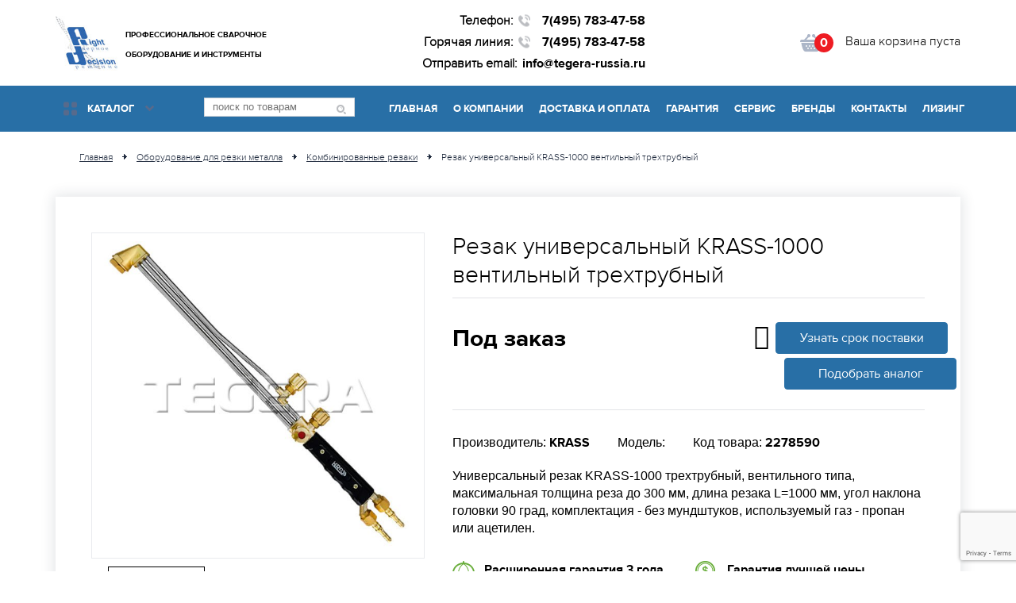

--- FILE ---
content_type: text/html; charset=utf-8
request_url: https://tegera-russia.ru/shop/rezka/kombinirovannye-rezaki/rezak-universalniy-krass-1000-trehtrubny/
body_size: 14022
content:
<!DOCTYPE html><html lang="ru"><head><meta charset="UTF-8"/><meta http-equiv="X-UA-Compatible" content="IE=edge"><meta name="viewport" content="width=device-width, initial-scale=1, maximum-scale=1"><title>Резак универсальный KRASS-1000 вентильный трехтрубный</title><meta name="keywords" content="Резак универсальный KRASS-1000 вентильный трехтрубный"/><meta name="description" content="Резак универсальный KRASS-1000 вентильный трехтрубный"/><link rel="shortcut icon" href="/media/favicon/%D1%81%D1%82%D0%B0%D1%80%D1%8B%D0%B9_LOGO_RD_-_Favicon_1.ico"/><link href="/static/css/app.c1b99ff0565d.css" rel="stylesheet" type="text/css" /><script src="/static/js/countdown.b1bf774f737a.js"></script><script src='https://www.google.com/recaptcha/api.js?render=6LcTXLoUAAAAAGJ7tIbswMbtKfJNXSJnzmWPFqUh'></script><script>
    grecaptcha.ready(function() {
        
            grecaptcha.execute('6LcTXLoUAAAAAGJ7tIbswMbtKfJNXSJnzmWPFqUh', {action: 'generic'}).then(function(token) {
    document.querySelectorAll('input.django-recaptcha-hidden-field').forEach(function (value) {
        value.value = token;
    });
    return token;
})
        
    });
</script></head><body><script type="text/javascript">
    window.dataLayer = [];
</script><!-- BEGIN WRAPPER --><div class="wrapper"><!-- BEGIN CONTENT --><div class="content"><!-- BEGIN MAIN-HEADER --><header class="main-header"><div class="main-header__top"><div class="container"><div class="company-info-wrap"><div class="company-info"><div class="company-info__logo"><a href="/" class="logo__link"><img src="/static/images/logo.5dee43e087db.jpg"
                                                                    class="logo__pic"
                                                                    alt="РД - профессиональное сварочного оборудование"
                                                                    style="height: 78px;"
                                                                    title="Магазин сварочного оборудования"></a></div><div class="company-info__desc"><font size="1px">
Профессиональное сварочное<br>оборудование и инструменты
</font></div></div></div><div class="company-contacts"><div class="company-contacts-wrap" itemscope itemtype="http://schema.org/Organization"><meta itemprop="name" content="Тегера"><div itemprop="address" itemscope itemtype="http://schema.org/PostalAddress"
                                 style="display: none"><meta itemprop="addressLocality" content="Мытищи"><meta itemprop="streetAddress" content="ул. Воронина, строение 16"></div><div class="call-row"><span class="call-title">Телефон:</span><a href="tel:74957834758" class="call__num"
                                   itemprop="telephone">7(495) 783-47-58</a></div><div class="call-row call-row-2"><span class="call-title">Горячая линия:</span><a href="tel:74957834758" class="call__num" itemprop="telephone">
                                    7(495) 783-47-58
                                    
                                </a></div><div class="call-row call-row-2"><span class="call-title">Отправить email:</span><a class="site-email" href="mailto:info@tegera-russia.ru" itemprop="email" style="position: relative; display: inline-block; margin: 0;">info@tegera-russia.ru</a></div></div></div><div class="shopping-cart"><a id="shoppingCart" class="cart" :class="{'cart-empty': !cart.price }"
                           href="/cart/" data-cart="{&#34;items&#34;: 0, &#34;price&#34;: 0, &#34;products&#34;: 0}" v-cloak><i class="cart__img"></i><span class="cart__label">
                                {cart.items}
                            </span><p class="cart__full-order"><span v-if="cart.price"><span class="full-order__price">{totalPrice}</span>&nbsp;руб.
                                </span><span v-else>Ваша корзина пуста</span></p></a></div></div></div></header><!-- END MAIN-HEADER --><!-- BEGIN NAVIGATION --><div class="navigation head-nav"><div class="container"><nav class="main-nav"><div class="catalog__wrap"><input type="checkbox" id="catalog" class="catalog__input"><label for="catalog" class="catalog__btn"><span class="catalog__btn-inner">Каталог</span></label><ul class="catalog__list"><li class="catalog__item"><a href="/shop/svarochnoe/"
                                               class="catalog__link catalog__link_title">Сварочное оборудование</a><ul class="catalog__item-list"><li class="list__item"><a href="/shop/svarochnoe/poluavtomaty/"
                                                               class="catalog__link">Сварочные полуавтоматы</a></li><li class="list__item"><a href="/shop/svarochnoe/argon/"
                                                               class="catalog__link">Сварочные аппараты TIG</a></li><li class="list__item"><a href="/shop/svarochnoe/mma/"
                                                               class="catalog__link">Сварочные аппараты ММА</a></li><li class="list__item"><a href="/shop/svarochnoe/kontaktnaja/"
                                                               class="catalog__link">Оборудование для контактной сварки</a></li><li class="list__item"><a href="/shop/svarochnoe/oborudovanie-dlya-lazernoj-svarki-i-rezki/"
                                                               class="catalog__link">Оборудование для лазерной сварки, резки и зачистки</a></li><li class="list__item"><a href="/shop/svarochnoe/svarochprinadl/"
                                                               class="catalog__link">Материалы для сварочных работ</a><ul class="catalog__item-list"><li class="list__item"><a href="/shop/svarochnoe/svarochprinadl/konsolielektrodkontaknoicvarki/"
                                                               class="catalog__link">Консоли и электроды для контактной сварки </a></li><li class="list__item"><a href="/shop/svarochnoe/svarochprinadl/torchesmigmag/"
                                                               class="catalog__link">Горелки для полуавтомата</a></li><li class="list__item"><a href="/shop/svarochnoe/svarochprinadl/rashodka-tig/"
                                                               class="catalog__link">Расходные материалы для TIG</a></li><li class="list__item"><a href="/shop/svarochnoe/svarochprinadl/torchestig/"
                                                               class="catalog__link">Сварочные горелки TIG</a></li><li class="list__item"><a href="/shop/svarochnoe/svarochprinadl/kabelconekt/"
                                                               class="catalog__link">Кабельные соединители</a></li><li class="list__item"><a href="/shop/svarochnoe/svarochprinadl/zagimoobratnogoprovoda/"
                                                               class="catalog__link">Зажим обратного провода</a></li><li class="list__item"><a href="/shop/svarochnoe/svarochprinadl/kabelsvarochnai/"
                                                               class="catalog__link">Кабель сварочный </a></li><li class="list__item"><a href="/shop/svarochnoe/svarochprinadl/elektrododergateli/"
                                                               class="catalog__link">Электрододержатели</a></li><li class="list__item"><a href="/shop/svarochnoe/svarochprinadl/opciidlakontaknoicvarki/"
                                                               class="catalog__link">Опции для контактной сварки</a></li><li class="list__item"><a href="/shop/svarochnoe/svarochprinadl/transportnietelegki/"
                                                               class="catalog__link">Транспортные тележки</a></li><li class="list__item"><a href="/shop/svarochnoe/svarochprinadl/promegutochniepaketi/"
                                                               class="catalog__link">Промежуточные пакеты шлангов</a></li><li class="list__item"><a href="/shop/svarochnoe/svarochprinadl/rolikidlamechanisma/"
                                                               class="catalog__link">Ролики для механизмов подачи проволоки</a></li><li class="list__item"><a href="/shop/svarochnoe/svarochprinadl/elcrrs/"
                                                               class="catalog__link">Электроды для ручной сварки</a></li><li class="list__item"><a href="/shop/svarochnoe/svarochprinadl/kojkrbfsvapp/"
                                                               class="catalog__link">Короба кожухи для сварочных аппаратов</a></li><li class="list__item"><a href="/shop/svarochnoe/svarochprinadl/pdudlyaapparatov/"
                                                               class="catalog__link">ПДУ для аппаратов</a></li><li class="list__item"><a href="/shop/svarochnoe/svarochprinadl/trshfsvrc/"
                                                               class="catalog__link">Расходники для MIG-MAG сварки</a></li><li class="list__item"><a href="/shop/svarochnoe/svarochprinadl/naborydlysvarki/"
                                                               class="catalog__link">Наборы для сварки</a></li><li class="list__item"><a href="/shop/svarochnoe/svarochprinadl/svarhimsredstva/"
                                                               class="catalog__link">Химические средства</a></li><li class="list__item"><a href="/shop/svarochnoe/svarochprinadl/volframovye-ehlektrody/"
                                                               class="catalog__link">Вольфрамовые электроды</a></li></ul></li><li class="list__item"><a href="/shop/svarochnoe/moduliohlagdenia/"
                                                               class="catalog__link">Модули охлаждения для сварочных аппаратов</a></li><li class="list__item"><a href="/shop/svarochnoe/obrfrzt4kiwlfelctr/"
                                                               class="catalog__link">Оборудование для заточки вольфрамовых и контактных электродов</a></li><li class="list__item"><a href="/shop/svarochnoe/podmeh/"
                                                               class="catalog__link">Устройства подачи проволоки</a></li><li class="list__item"><a href="/shop/svarochnoe/obrfrza4istki/"
                                                               class="catalog__link">Оборудование для зачистки сварных швов</a></li><li class="list__item"><a href="/shop/svarochnoe/avtonomnysvarstancy/"
                                                               class="catalog__link">Автономные сварочные агрегаты</a><ul class="catalog__item-list"><li class="list__item"><a href="/shop/svarochnoe/avtonomnysvarstancy/deselsvarochniyagregat/"
                                                               class="catalog__link">Дизельные сварочные агрегаты</a></li><li class="list__item"><a href="/shop/svarochnoe/avtonomnysvarstancy/benzinsvarochniyagregat/"
                                                               class="catalog__link">Бензиновые сварочные агрегаты</a></li></ul></li><li class="list__item"><a href="/shop/svarochnoe/aksessuary-dlya-svarki/"
                                                               class="catalog__link">Аксессуары для сварки</a></li><li class="list__item"><a href="/shop/svarochnoe/oborudovanie-dlya-mehanizacii-svarki/"
                                                               class="catalog__link">Оборудование для механизации сварки</a></li></ul></li><li class="catalog__item"><a href="/shop/rezka/"
                                               class="catalog__link catalog__link_title">Оборудование для резки металла</a><ul class="catalog__item-list"><li class="list__item"><a href="/shop/rezka/gazorezatelnoe/"
                                                               class="catalog__link">Газорезательное оборудование </a></li><li class="list__item"><a href="/shop/rezka/plazma/"
                                                               class="catalog__link">Аппараты для плазменной резки</a></li><li class="list__item"><a href="/shop/rezka/prinadlegnosti/"
                                                               class="catalog__link">Принадлежности и расходники</a><ul class="catalog__item-list"><li class="list__item"><a href="/shop/rezka/prinadlegnosti/plazmennyerezaki/"
                                                               class="catalog__link">Горелки для плазменной резки (PLASMA)</a></li><li class="list__item"><a href="/shop/rezka/prinadlegnosti/komplektdlyaplasmorezov/"
                                                               class="catalog__link">Комплектующие к плазмотронам</a></li></ul></li><li class="list__item"><a href="/shop/rezka/rezaki-propanovye/"
                                                               class="catalog__link">Резаки пропановые</a></li><li class="list__item"><a href="/shop/rezka/gorelki-acetilenovye/"
                                                               class="catalog__link">Резаки ацетиленовые</a></li><li class="list__item"><a href="/shop/rezka/kombinirovannye-rezaki/"
                                                               class="catalog__link">Комбинированные резаки</a></li><li class="list__item"><a href="/shop/rezka/rychajnie-nojnicy/"
                                                               class="catalog__link">Рычажные ножницы</a></li></ul></li><li class="catalog__item"><a href="/shop/kompressory/"
                                               class="catalog__link catalog__link_title">Компрессорное оборудование</a><ul class="catalog__item-list"><li class="list__item"><a href="/shop/kompressory/vintovye/"
                                                               class="catalog__link">Винтовые компрессоры</a></li><li class="list__item"><a href="/shop/kompressory/porshnevye/"
                                                               class="catalog__link">Поршневые компрессоры</a></li><li class="list__item"><a href="/shop/kompressory/peredvizhnye/"
                                                               class="catalog__link">Индустриальные передвижные компрессоры</a><ul class="catalog__item-list"><li class="list__item"><a href="/shop/kompressory/peredvizhnye/benzinovye-peredvijnie-compressory/"
                                                               class="catalog__link">Бензиновые компрессоры</a></li><li class="list__item"><a href="/shop/kompressory/peredvizhnye/dyzelnye-peredvejnye-compressory/"
                                                               class="catalog__link">Дизельные компрессоры</a></li></ul></li><li class="list__item"><a href="/shop/kompressory/pnevmoinstrument/"
                                                               class="catalog__link">Пневмоинструмент</a><ul class="catalog__item-list"><li class="list__item"><a href="/shop/kompressory/pnevmoinstrument/nabory/"
                                                               class="catalog__link">Наборы инструмента</a></li><li class="list__item"><a href="/shop/kompressory/pnevmoinstrument/kraskoraspyl/"
                                                               class="catalog__link">Краскораспылители</a></li><li class="list__item"><a href="/shop/kompressory/pnevmoinstrument/prof-pnevmo/"
                                                               class="catalog__link">Профессиональный пневмоинструмент</a></li><li class="list__item"><a href="/shop/kompressory/pnevmoinstrument/poluprof-pnevmo/"
                                                               class="catalog__link">Полупрофессиональный пневмоинструмент</a></li><li class="list__item"><a href="/shop/kompressory/pnevmoinstrument/pnevmopistolety/"
                                                               class="catalog__link">Пневмопистолеты</a></li><li class="list__item"><a href="/shop/kompressory/pnevmoinstrument/skoby-gvozdy/"
                                                               class="catalog__link">Скобы и гвозди</a></li><li class="list__item"><a href="/shop/kompressory/pnevmoinstrument/aerografy/"
                                                               class="catalog__link">Аэрографы</a></li><li class="list__item"><a href="/shop/kompressory/pnevmoinstrument/gaykoverty-01/"
                                                               class="catalog__link">Пневмогайковерты</a></li><li class="list__item"><a href="/shop/kompressory/pnevmoinstrument/pnevmodrely-catalog/"
                                                               class="catalog__link">Пневмодрели</a></li><li class="list__item"><a href="/shop/kompressory/pnevmoinstrument/pnevmovintoverty/"
                                                               class="catalog__link">Пневмовинтоверты</a></li></ul></li><li class="list__item"><a href="/shop/kompressory/osushiteli/"
                                                               class="catalog__link">Системы подготовки сжатого воздуха</a><ul class="catalog__item-list"><li class="list__item"><a href="/shop/kompressory/osushiteli/resiveri/"
                                                               class="catalog__link">Ресиверы</a></li><li class="list__item"><a href="/shop/kompressory/osushiteli/osushitely-dry-refryjerator-tip/"
                                                               class="catalog__link">Осушители рефрижераторного типа</a></li><li class="list__item"><a href="/shop/kompressory/osushiteli/adsrbcasuh/"
                                                               class="catalog__link">Адсорбционные осушители</a></li><li class="list__item"><a href="/shop/kompressory/osushiteli/magistralnye-filtry/"
                                                               class="catalog__link">Магистральные фильтры</a></li><li class="list__item"><a href="/shop/kompressory/osushiteli/separatoryc/"
                                                               class="catalog__link">Циклонные сепараторы</a></li></ul></li><li class="list__item"><a href="/shop/kompressory/kompessorniy-nabory/"
                                                               class="catalog__link">Компрессорные наборы</a></li><li class="list__item"><a href="/shop/kompressory/kompressory-aksessuary/"
                                                               class="catalog__link">Аксессуары, разъемы, переходники</a></li></ul></li><li class="catalog__item"><a href="/shop/tokarnye-stanki/"
                                               class="catalog__link catalog__link_title">Токарные станки</a><ul class="catalog__item-list"><li class="list__item"><a href="/shop/tokarnye-stanki/tokarno-vintoreznye-stanki/"
                                                               class="catalog__link">Токарно-винторезные станки</a></li><li class="list__item"><a href="/shop/tokarnye-stanki/bytovye-tokarnye-stanki/"
                                                               class="catalog__link">Бытовые токарные станки</a></li></ul></li><li class="catalog__item"><a href="/shop/rdctr/"
                                               class="catalog__link catalog__link_title">Газовые редукторы</a><ul class="catalog__item-list"><li class="list__item"><a href="/shop/rdctr/argon-2/"
                                                               class="catalog__link">Аргоновые</a></li><li class="list__item"><a href="/shop/rdctr/azotnierdc/"
                                                               class="catalog__link">Азотные</a></li><li class="list__item"><a href="/shop/rdctr/reduktorpropanoviy/"
                                                               class="catalog__link">Пропановые</a></li><li class="list__item"><a href="/shop/rdctr/acetilenovie/"
                                                               class="catalog__link">Ацетиленовые</a></li><li class="list__item"><a href="/shop/rdctr/r-kislorod/"
                                                               class="catalog__link">Кислородные</a></li><li class="list__item"><a href="/shop/rdctr/r-uglekislotnie/"
                                                               class="catalog__link">Углекислотные</a></li><li class="list__item"><a href="/shop/rdctr/r-geliy/"
                                                               class="catalog__link">Гелиевые</a></li><li class="list__item"><a href="/shop/rdctr/universal/"
                                                               class="catalog__link">Универсальные</a></li><li class="list__item"><a href="/shop/rdctr/vodorodnue/"
                                                               class="catalog__link">Водородные</a></li></ul></li><li class="catalog__item"><a href="/shop/generatory/"
                                               class="catalog__link catalog__link_title">Электрогенераторы</a><ul class="catalog__item-list"><li class="list__item"><a href="/shop/generatory/benzinovye/"
                                                               class="catalog__link">Бензогенераторы</a></li><li class="list__item"><a href="/shop/generatory/dizelnye/"
                                                               class="catalog__link">Дизельные генераторы</a></li><li class="list__item"><a href="/shop/generatory/svarochnye/"
                                                               class="catalog__link">Сварочные станции</a></li><li class="list__item"><a href="/shop/generatory/puo/"
                                                               class="catalog__link">Панели управления и опции</a></li><li class="list__item"><a href="/shop/generatory/kompekt-for-generator/"
                                                               class="catalog__link">Комплектующие для генераторов</a></li></ul></li><li class="catalog__item"><a href="/shop/electroinstrument/"
                                               class="catalog__link catalog__link_title">Электроинструмент</a><ul class="catalog__item-list"><li class="list__item"><a href="/shop/electroinstrument/shlifmasine/"
                                                               class="catalog__link">Шлифмашины</a></li><li class="list__item"><a href="/shop/electroinstrument/pilyfrezery-001/"
                                                               class="catalog__link">Пилы фрезеры </a></li><li class="list__item"><a href="/shop/electroinstrument/eludraz/"
                                                               class="catalog__link">Удлинители и разветвители</a></li><li class="list__item"><a href="/shop/electroinstrument/electro-drely/"
                                                               class="catalog__link">Дрели</a></li><li class="list__item"><a href="/shop/electroinstrument/akkumulyatornie-pily/"
                                                               class="catalog__link">Аккумуляторные пилы</a></li><li class="list__item"><a href="/shop/electroinstrument/trimmers-electric/"
                                                               class="catalog__link">Триммеры электрические</a></li></ul></li><li class="catalog__item"><a href="/shop/benzo-instrument/"
                                               class="catalog__link catalog__link_title">Бензоинструмент</a><ul class="catalog__item-list"><li class="list__item"><a href="/shop/benzo-instrument/universal-benzopily/"
                                                               class="catalog__link">Универсальные бензопилы</a></li><li class="list__item"><a href="/shop/benzo-instrument/benzopily/"
                                                               class="catalog__link">Бензопилы</a></li><li class="list__item"><a href="/shop/benzo-instrument/professional-benzopily/"
                                                               class="catalog__link">Профессиональные бензопилы</a></li><li class="list__item"><a href="/shop/benzo-instrument/trimmers/"
                                                               class="catalog__link">Бензиновые триммеры</a></li><li class="list__item"><a href="/shop/benzo-instrument/kustorezy/"
                                                               class="catalog__link">Травокосилки-кусторезы</a></li><li class="list__item"><a href="/shop/benzo-instrument/vysotorezy/"
                                                               class="catalog__link">Высоторезы</a></li></ul></li><li class="catalog__item"><a href="/shop/pushki/"
                                               class="catalog__link catalog__link_title">Тепловое оборудование</a><ul class="catalog__item-list"><li class="list__item"><a href="/shop/pushki/konvekory/"
                                                               class="catalog__link">Электрические конвекторы</a></li><li class="list__item"><a href="/shop/pushki/gazovye/"
                                                               class="catalog__link">Газовые тепловые пушки</a></li><li class="list__item"><a href="/shop/pushki/dizel/"
                                                               class="catalog__link">Дизельные тепловые пушки</a></li><li class="list__item"><a href="/shop/pushki/jelektricheskie/"
                                                               class="catalog__link">Электрические тепловые пушки</a></li><li class="list__item"><a href="/shop/pushki/prinadlegnostigenvozduha/"
                                                               class="catalog__link">Принадлежности</a></li><li class="list__item"><a href="/shop/pushki/radiatory/"
                                                               class="catalog__link">Радиаторы</a></li></ul></li><li class="catalog__item"><a href="/shop/motopompy/"
                                               class="catalog__link catalog__link_title">Мотопомпы </a><ul class="catalog__item-list"><li class="list__item"><a href="/shop/motopompy/two-stroke-pumps-for-clean-water/"
                                                               class="catalog__link">Двухтактные мотопомпы</a></li><li class="list__item"><a href="/shop/motopompy/petrol-pumps-semitrash/"
                                                               class="catalog__link">Для слабозагрязненной воды</a></li><li class="list__item"><a href="/shop/motopompy/petrol-pumps-for-clean-water/"
                                                               class="catalog__link">Для чистой воды</a></li><li class="list__item"><a href="/shop/motopompy/petrol-pumps-to-heavily-polluted-water/"
                                                               class="catalog__link">Для загрязнённой воды</a></li><li class="list__item"><a href="/shop/motopompy/fire-high-pressure-petrol-pumps/"
                                                               class="catalog__link">Высоконапорные (пожарные)</a></li></ul></li><li class="catalog__item"><a href="/shop/puskstar/"
                                               class="catalog__link catalog__link_title">Пуско-зарядные устройства</a></li><li class="catalog__item"><a href="/shop/kmnr3obr/"
                                               class="catalog__link catalog__link_title">Камнерезное оборудование</a></li><li class="catalog__item"><a href="/shop/specodezhda/"
                                               class="catalog__link catalog__link_title">Спецодежда</a><ul class="catalog__item-list"><li class="list__item"><a href="/shop/specodezhda/obuv/"
                                                               class="catalog__link">Обувь</a><ul class="catalog__item-list"><li class="list__item"><a href="/shop/specodezhda/obuv/professionalnaja/"
                                                               class="catalog__link">Профессиональная</a></li><li class="list__item"><a href="/shop/specodezhda/obuv/zashhitnaja/"
                                                               class="catalog__link">Защитная</a></li></ul></li><li class="list__item"><a href="/shop/specodezhda/odejda-dlya-svarki/"
                                                               class="catalog__link">Одежда для сварки</a></li><li class="list__item"><a href="/shop/specodezhda/perchatki/"
                                                               class="catalog__link">Перчатки</a><ul class="catalog__item-list"><li class="list__item"><a href="/shop/specodezhda/perchatki/tegera-svarochnie/"
                                                               class="catalog__link">Сварочные и жаропрочные</a></li><li class="list__item"><a href="/shop/specodezhda/perchatki/microthan-macrothan/"
                                                               class="catalog__link">Кожа microthan &amp; macrothan</a></li><li class="list__item"><a href="/shop/specodezhda/perchatki/winter/"
                                                               class="catalog__link">Зимние перчатки</a></li><li class="list__item"><a href="/shop/specodezhda/perchatki/tekstilynie/"
                                                               class="catalog__link">Текстильные перчатки</a></li><li class="list__item"><a href="/shop/specodezhda/perchatki/sintetic/"
                                                               class="catalog__link">Синтетические перчатки</a></li><li class="list__item"><a href="/shop/specodezhda/perchatki/zapyastye/"
                                                               class="catalog__link">Перчатки поддерживающие запястье</a></li><li class="list__item"><a href="/shop/specodezhda/perchatki/antivibracionnie/"
                                                               class="catalog__link">Антивибрационные и ударопоглощающие перчатки</a></li><li class="list__item"><a href="/shop/specodezhda/perchatki/zashitaotporezov/"
                                                               class="catalog__link">Защита от порезов</a></li><li class="list__item"><a href="/shop/specodezhda/perchatki/laco/"
                                                               class="catalog__link">Перчатки для лакокрасочных работ</a></li><li class="list__item"><a href="/shop/specodezhda/perchatki/odnorazovie/"
                                                               class="catalog__link">Одноразовые перчатки</a></li><li class="list__item"><a href="/shop/specodezhda/perchatki/tegerahome/"
                                                               class="catalog__link">Перчатки для дома и сада</a></li><li class="list__item"><a href="/shop/specodezhda/perchatki/antostatic/"
                                                               class="catalog__link">Антистатические перчатки</a></li><li class="list__item"><a href="/shop/specodezhda/perchatki/perchatki-dlya-himicheskoj-zashchity/"
                                                               class="catalog__link">Перчатки для химической защиты</a></li><li class="list__item"><a href="/shop/specodezhda/perchatki/kogania/"
                                                               class="catalog__link">Кожаные без хрома  </a></li></ul></li><li class="list__item"><a href="/shop/specodezhda/aksesuary/"
                                                               class="catalog__link">Аксессуары</a></li><li class="list__item"><a href="/shop/specodezhda/maskesvarschyka/"
                                                               class="catalog__link">Маски и щитки сварщика</a></li><li class="list__item"><a href="/shop/specodezhda/motoehkipirovka/"
                                                               class="catalog__link">Мотоэкипировка</a></li></ul></li><li class="catalog__item"><a href="/shop/benzotechnyka/"
                                               class="catalog__link catalog__link_title">Бензотехника</a><ul class="catalog__item-list"><li class="list__item"><a href="/shop/benzotechnyka/snegouborscheky/"
                                                               class="catalog__link">Снегоуборщики</a></li><li class="list__item"><a href="/shop/benzotechnyka/benzinovye-gazonokosilki/"
                                                               class="catalog__link">Бензиновые газонокосилки</a></li></ul></li><li class="catalog__item"><a href="/shop/stabilizator-napryajeniya/"
                                               class="catalog__link catalog__link_title">Стабилизаторы напряжения</a><ul class="catalog__item-list"><li class="list__item"><a href="/shop/stabilizator-napryajeniya/electromehanicheskye-stabilizatory/"
                                                               class="catalog__link">Электромеханические стабилизаторы</a></li><li class="list__item"><a href="/shop/stabilizator-napryajeniya/releynye-stabilizatory/"
                                                               class="catalog__link">Релейные стабилизаторы</a></li><li class="list__item"><a href="/shop/stabilizator-napryajeniya/invertornye-stabilizatory/"
                                                               class="catalog__link">Инверторные стабилизаторы</a></li><li class="list__item"><a href="/shop/stabilizator-napryajeniya/tiristornye-stabilizatory/"
                                                               class="catalog__link">Тиристорные стабилизаторы</a></li></ul></li><li class="catalog__item"><a href="/shop/stanki-dlya-raboty-s-listovym-metallom/"
                                               class="catalog__link catalog__link_title">Станки для работы с листовым металлом</a><ul class="catalog__item-list"><li class="list__item"><a href="/shop/stanki-dlya-raboty-s-listovym-metallom/listogiby/"
                                                               class="catalog__link">Листогибы</a><ul class="catalog__item-list"><li class="list__item"><a href="/shop/stanki-dlya-raboty-s-listovym-metallom/listogiby/ruchniye-listogiby/"
                                                               class="catalog__link">Ручные листогибы</a></li></ul></li></ul></li><li class="catalog__item"><a href="/shop/stroitelnoe-oborudovanie/"
                                               class="catalog__link catalog__link_title">Строительное оборудование</a><ul class="catalog__item-list"><li class="list__item"><a href="/shop/stroitelnoe-oborudovanie/vibroplity/"
                                                               class="catalog__link">Виброплиты</a></li></ul></li></ul></div><form action="/search/" class="form-search"><input type="text" name="q" value="" class="form__input"
                               placeholder="поиск по товарам"><button class="form__btn" type="submit"><i class="icon icon-search"></i></button></form><div class="main-menu"><div id="touch-menu" class="mobile-menu"><div id="sandwich"><div class="sw-topper"></div><div class="sw-bottom"></div><div class="sw-footer"></div></div></div><ul class="main-nav__list"><li class="main-nav__item link-main"><a href="/" class="main-nav__link">Главная</a></li><li class="main-nav__item link-about"><a href="/o-kompanii/" class="main-nav__link">О компании</a></li><li class="main-nav__item"><a href="/dostavka-i-oplata/" class="main-nav__link">Доставка и оплата</a></li><li class="main-nav__item"><a href="/garantiya/" class="main-nav__link">Гарантия</a></li><li class="main-nav__item"><a href="/servis/" class="main-nav__link">Сервис</a></li><li class="main-nav__item"><a href="/brands/" class="main-nav__link">Бренды</a></li><li class="main-nav__item"><a href="/kontakty/" class="main-nav__link">Контакты</a></li><li class="main-nav__item"><a href="/lizing/" class="main-nav__link">Лизинг</a></li></ul></div></nav></div></div><!-- END NAVIGATION --><!-- BEGIN BANNER BLOCK --><!-- BEGIN BANNER BLOCK --><!-- <div class="banner-block"><div class="container banner-block__content"><div class="banner-block__position"><div class="banner banner_big banner_mixers"><div class="banner__info"><p class="banner__title">Бетономешалки</p><p class="banner__text">Самый сезон стройки <br><span class="banner__text_bold">скидки 15%</span></p></div><a href="#" class="banner__btn btn btn_red">Выбрать в каталоге</a></div></div><div class="banner-block__position"><div class="banner banner_big banner_snow-machines"><div class="banner__info"><p class="banner__title">Снегоуборочные машины</p><p class="banner__text">Скоро зима <br><span class="banner__text_bold">и много снега</span></p></div><a href="#" class="banner__btn btn btn_red">Выбрать в каталоге</a></div></div></div></div> --><!-- END BANNER BLOCK --><!-- END BANNER BLOCK --><!-- BEGIN PAGINATION --><div class="breadcrumbs"><div class="container pagination__content"><div class="pagination__way"><ul class="way__steps" itemscope itemtype="http://schema.org/BreadcrumbList"><li class="way__step" itemscope itemprop="itemListElement" itemtype="http://schema.org/ListItem"><a href="/" class="way__link" itemprop="item"><span itemprop="name">Главная</span><meta itemprop="position" content="1"></a></li><li class="way__step way__step-separator"><i class="icon icon-step-next"></i></li><li class="way__step" itemscope itemprop="itemListElement" itemtype="http://schema.org/ListItem"><a href="/shop/rezka/" class="way__link" itemprop="item"><span itemprop="name">Оборудование для резки металла</span><meta itemprop="position" content="2"></a></li><li class="way__step way__step-separator"><i class="icon icon-step-next"></i></li><li class="way__step" itemscope itemprop="itemListElement" itemtype="http://schema.org/ListItem"><a href="/shop/rezka/kombinirovannye-rezaki/" class="way__link" itemprop="item"><span itemprop="name">Комбинированные резаки</span><meta itemprop="position" content="3"></a></li><li class="way__step way__step-separator"><i class="icon icon-step-next"></i></li><li class="way__step" itemscope itemprop="itemListElement" itemtype="http://schema.org/ListItem"><a href="/shop/rezka/kombinirovannye-rezaki/rezak-universalniy-krass-1000-trehtrubny/" class="way__link way__link_active" itemprop="item"><span itemprop="name">Резак универсальный KRASS-1000 вентильный трехтрубный</span><meta itemprop="position" content="4"></a></li></ul></div></div></div><!-- END PAGINATION --><div itemscope
		 itemtype="http://schema.org/Product"><!-- BEGIN PRODUCT --><div class="product"><meta itemprop="category"
				  content="Комбинированные резаки"><div class="container"><div class="product__content"><div class="product__col"><div class="product__left"><div class="product__slider"><div class="js-product-slider-for product__slider-for"><a href="/media/products/2018/08/24/rezak-krass-535-800-1000_00_2_zHBblwn.jpg" class="product__slider-for-item glightbox"><img src="/media/products/2018/08/24/rezak-krass-535-800-1000_00_2_zHBblwn.jpg"
											 itemprop="image"
											 alt="Резак универсальный KRASS-1000 вентильный трехтрубный"
											 title="Резак универсальный KRASS-1000 вентильный трехтрубный"></a></div><div class="js-product-slider-nav product__slider-nav"><div class="product__slider-nav-item"><img src="/media/products/2018/08/24/rezak-krass-535-800-1000_00_2_zHBblwn.jpg"
											 itemprop="image"
											 alt="Резак универсальный KRASS-1000 вентильный трехтрубный"></div></div></div></div><div class="product__desc"><div class="product__head"><h1 class="product__title"
									itemprop="name">
									Резак универсальный KRASS-1000 вентильный трехтрубный
								</h1><div class="product__tech-info"
									 style="justify-content: space-between; flex-wrap: wrap;"><div class="product__price"><p style="font-weight:bold;">Под заказ</p></div><div><div class="good__btn-block" style="margin-left:2.5rem;"><div style="display:flex;"><i class="fa fa-calendar fa-2x" aria-hidden="true" style="padding:2px;margin-left:-2.5rem;padding-right:0.5rem;"></i><button class="cp good__btn good__btn-block-btn btn btn_blue fast-buy"
															data-title="Товар под заказ"
															data-text="Заполните контактные
																		данные, наш
																		менеджер свяжется с
																		Вами, сообщит
																		срок поставки
																		и другую
																		интересующую
																		информацию"
															data-btntext="Отправить"
															data-cart-add="/cart/2359/"
															data-cart-qty="1"
															data-cart-unitprice="0.0"
															data-event="addfastlead">
														Узнать срок поставки
													</button></div><div style="display:flex;margin-top: 5px;"><button class="cp good__btn good__btn-block-btn btn btn_blue fast-buy"
															data-title="Заявка на подбор аналога"
															data-text="Заполните контактные
																		данные, наш менеджер
																		свяжется с Вами и
																		поможет подобрать
																		аналогичный товар"
															data-btntext="Отправить"
															data-cart-add="/cart/2359/"
															data-cart-qty="1"
															data-cart-unitprice="0.0"
															data-event="addfastlead">
														Подобрать аналог
													</button></div></div></div></div><div class="product__tech-info"
									 style="flex-wrap: wrap;"><p class="product__manufacturer">Производитель: <span
											class="product__model_bold">KRASS</span></p><p class="product__model">Модель: <span
											class="product__model_bold"></span></p><p>Код товара: <span class="product__model_bold">2278590</span></p></div></div>

							

							Универсальный резак KRASS-1000 трехтрубный, вентильного типа, максимальная толщина реза до 300 мм, длина резака L=1000 мм, угол наклона головки 90 град, комплектация - без мундштуков, используемый газ - пропан или ацетилен.

							<ul class="notes"><li class="notes__item notes__item_guarantee"><span class="notes__title">Расширенная гарантия 3&nbsp;года</span><span class="notes__text">Гарантия от&nbsp;производителя от 12&nbsp;месяцев</span></li><li class="notes__item notes__item_delivery-city"><span class="notes__title">Доставка по&nbsp;МСК</span><span class="notes__text">по&nbsp;Москве бесплатная от&nbsp;10&nbsp;000р</span></li><li class="notes__item notes__item_pickup"><span class="notes__title">Самовывоз</span><span class="notes__text">по&nbsp;адресу: ул. Воронина, строение&nbsp;16, офис 101</span></li><li class="notes__item notes__item_best-price"><span class="notes__title">Гарантия лучшей цены</span><span class="notes__text">Выгодные скидки и акции!</span></li><li class="notes__item notes__item_delivery-country"><span class="notes__title">Доставка по&nbsp;России</span><span class="notes__text">Транспортной компанией. Цену доставки уточняйте у&nbsp;менеджеров</span></li></ul></div></div><!-- BEGIN PRODUCT DESCRIPTION --><div class="product-desc__tabs tabs"><input type="radio"
							   name="tabs"
							   id="tab-nav-1"
							   ><label for="tab-nav-1"
							   class="tabs__label"><span class="tabs-nav">Описание</span></label><input type="radio"
							   name="tabs"
							   id="tab-nav-2"
								checked><label for="tab-nav-2"
							   class="tabs__label"><span class="tabs-nav">Доставка и оплата</span></label><div class="tabs__content"><div class="tabs__inner"
								 itemprop="description"></div><div class="tabs__inner"><div class="ship-payment-wrapper"><h3 class="text-center" style="font-family: 'ProximaNovaLight', sans-serif; font-size: 1.875rem; line-height: 1.2;">Условия доставки</h3><br/><div class="div-opisanie-tovara" style="padding: 3px; margin: 3px; ">
 Доставка в регионы РФ осуществляется по желанию клиента - курьерской службой или через наиболее популярные транспортно-экспедиционные компании, при этом осуществляется бесплатная доставка до терминала ТК в Москве.</div><h3 class="product__subtitle">Доставка по Москве и Области с центрального склада:</h3><div class="div-opisanie-tovara" style="padding: 3px; margin: 3px; "><ul><li>Бесплатная доставка - при сумме заказа более 10 000 руб.</li><li>При сумме заказа менее 10 000 рублей - стоимость доставки в пределах МКАД 350 рублей</li><li>Стоимость доставки за пределами МКАД составляет 30 рублей за 1 км.</li></ul>
		Наш магазин производит доставку по Москве и Московской области собственной курьерской службой, доставка заказов осуществляется пн-пт с 9-00 до 18-00 (кроме сб-вс и праздничных дней). Удобное время и день доставки вы сможете указать при оформлении заказа.
</div><h3 class="product__subtitle">Самовывоз</h3><ul><li>Забрать товар самовывозом Вы можете с понедельника по пятницу с 9-00 до 19-00, по адресу: г. Мытищи, ул. Воронина, строение 16, офис 101.</li><li>Под заказ товар самовывозом Вы можете забрать с понедельника по пятницу с 10-00 до 18-00, по адресу: г. Москва, ул. Гиляровского, 51.</li></ul><h3 class="product__subtitle">Постоянным оптовым покупателям</h3><ul><li>Предоставляем отсрочку платежей</li><li>Готовы держать на складе 2-3 месячный объем постоянно потребляемых позиций</li><li>Предоставляем дополнительные скидки</li><li>Проводим стимулирующие промо-акции</li><li>Предоставляем промо-материалы</li></ul><h3 class="product__subtitle">Работаем с юридическими лицами и частными покупателями</h3><ul><li>По безналичному расчёту</li><li>За наличный расчёт</li></ul><h4 class="product__subtitle">Документы необходимые для заключения договора присылайте на почту:</h4><ul><li>info@tegera-russia.ru</li></ul><h2 class="product__subtitle">
	Начало эксплуатации техники</h2><div class="div-opisanie-tovara" style="padding: 3px; margin: 3px; ">
	Уважаемые клиенты! Обращаем Ваше внимание на тот факт, что в соответствии с п.3 Постановления Правительства РФ от 27.09.2007 N 612 "Об утверждении Правил продажи товаров дистанционным способом" при приобретении технически сложных товаров, к которым относятся мотоциклы, мотороллеры, снегоходы и др. транспортные средства, оборудованные двигателями внутреннего сгорания (электродвигателями), которые по техническим требованиям не могут быть пущены в эксплуатацию без участия соответствующих специалистов, при подключении, наладке и пуске в эксплуатацию необходимо использование квалифицированных специалистов.&nbsp;</div></div></div></div></div><!-- END PRODUCT DESCRIPTION --></div></div></div><!-- END PRODUCT --></div><!-- BEGIN advantage --><div class="advantage"><div class="container"><ul class="advantage__list"><li class="advantage__item"><div class="advantage__pic"><img src="/media/storage/advantage-1.png" alt=""></div>
				Безопасная покупка
			</li><li class="advantage__item"><div class="advantage__pic"><img src="/media/storage/advantage-2.png" alt=""></div>
				Гарантия защиты данных
			</li><li class="advantage__item"><div class="advantage__pic"><img src="/media/storage/advantage-3.png" alt=""></div>
				Гарантия низкой цены
			</li><li class="advantage__item"><div class="advantage__pic"><img src="/media/storage/advantage-4.png" alt=""></div>
				Официальный дистрибьютер
			</li><li class="advantage__item"><div class="advantage__pic"><img src="/media/storage/advantage-5.png" alt=""></div>
				Сертификат качества
			</li><li class="advantage__item"><div class="advantage__pic"><img src="/media/storage/advantage-6.png" alt=""></div>
				Нам доверяют
			</li></ul></div></div><!-- END advantage --><script type="text/javascript">
        (function (window) {

            window.dataLayer.push({
                "ecommerce": {
                    "detail": {
                        "products": [
                            {"price": 0.0, "variant": "", "id": "2278590", "name": "Резак универсальный KRASS-1000 вентильный трехтрубный"}
                        ]
                    }
                }
            });

        })(window);
	</script><!-- BEGIN COMPANY --><div class="company clearfix"><div class="container company__content" style="padding-top: 30px; padding-bottom: 0"><h2 class="section-title">ТЕГЕРА поставщик оборудования:</h2><p class="section-title_text">Для сварки, резки и обработки металла</p><div class="company__reasons" style="margin-bottom: 0"><div class="reasons__item"><div class="reasons__wrap-img"><img src="/media/storage/images17/garantia-001.png" alt="" class="reasons__img"></div><div class="reasons__desc"><p class="reasons__heading">Гарантия от производителя</p><p class="reasons__text">12 месяцев и более</p><p class="reasons__heading">Расширенная гарантия</p><p class="reasons__text">Увеличивайте гарантийный срок, пользуясь нашим сервисным центром</p></div></div><div class="reasons__item"><div class="reasons__wrap-img"><img src="/media/storage/images17/klass-002.png" alt="" class="reasons__img"></div><div class="reasons__desc"><p class="reasons__heading">Официальный представитель европейских и российских брендов</p><p class="reasons__text">Отличное качество оборудования проверенное временем</p></div></div><div class="reasons__item"><div class="reasons__wrap-img"><img src="/media/storage/images17/nadejno.png" alt="" class="reasons__img"></div><div class="reasons__desc"><p class="reasons__heading">У нас выгодные цены и акции</p><p class="reasons__text">Каждый день мы проводим акции на оборудование и скидки на продукцию</p></div></div></div></div><!--<div class="cetificate__inner" style="margin: 40px 0;"><a href="/static/images/certif_resanta.7f9067240a2b.jpg" class="cetificate__wrap-img"><img src="/static/images/certif_resanta.7f9067240a2b.jpg" alt="" class="cetificate__img"></a><a href="/static/images/certif_vihr.e54115d69c82.jpg" class="cetificate__wrap-img"><img src="/static/images/certif_vihr.e54115d69c82.jpg" alt="" class="cetificate__img"></a><a href="/static/images/certif_huter.01410e545b8f.jpg" class="cetificate__wrap-img"><img src="/static/images/certif_huter.01410e545b8f.jpg" alt="" class="cetificate__img"></a></div>--></div><!-- END COMPANY --><!-- BEGIN SUBSCRIPTION --><div class="subscription"><div class="subscription__content container"><p class="subscription__text">
                    Будьте в курсе новинок и акций <span class="subscription__text_bold">подпишитесь на новости</span></p><form action="/orders/request/" class="subscription__form form-subs js-subscription-form"><div style="display: none"><input type='hidden' name='csrfmiddlewaretoken' value='EWJAMnmiRUEcjF3qBBGUyofidwlHGRGfijTRY2AoZ8SacPGcdB2ZuQJ3mklAViUd' /><input type="hidden" class="django-recaptcha-hidden-field" name="g-recaptcha-response"><input type="hidden" name="form" value="Форма 'Подписаться на новости'"></div><input type="text" name="email" class="form__input" placeholder="введите ваш email" required><button class="form__btn" type="submit"><i class="icon icon-arrow-send"></i></button></form></div></div><!-- END SUBSCRIPTION --></div><!-- END CONTENT --><!-- BEGIN MAIN-FOOTER --><footer class="main-footer"><div class="container main-footer__content"><div class="main-footer__top"><div class="company-info"><div class="company-info__logo"><a href="/" class="logo__link"><img src="/static/images/tegera-logo4.f0cf6a3f2465.png" class="logo__pic" alt="Официальный магазин оборудования Тегера" style="width: 110px;"></a></div><p class="company-info__desc">
                        Профессиональное оборудование<br>
                        и инструменты
                    </p></div><div class="company-contacts"><p class="company-contacts__address"><span class="company-contacts__address-text">г. Москва, ул. Гиляровского, д. 51</span></p><div class="company-contacts__call"><div style="margin-bottom: 10px"><a href="tel:74957834758" class="call__num">7(495) 783-47-58</a><a href="tel:74957834758" class="call__num">7(495) 783-47-58</a></div><a href="#callback" rel="nofollow" class="call__btn btn js-popup-btn"
                           data-form="Заказ обратного звонка в подвале" data-event="callb2" style="margin-bottom: 10px">Закажите
                            звонок</a></div></div><ul class="main-nav__list"><li class="main-nav__item link-main"><a href="/" class="main-nav__link">Главная</a></li><li class="main-nav__item link-about"><a href="/o-kompanii/" class="main-nav__link">О компании</a></li><li class="main-nav__item"><a href="/dostavka-i-oplata/" class="main-nav__link">Доставка и оплата</a></li><li class="main-nav__item"><a href="/garantiya/" class="main-nav__link">Гарантия</a></li><li class="main-nav__item"><a href="/servis/" class="main-nav__link">Сервис</a></li><li class="main-nav__item"><a href="/brands/" class="main-nav__link">Бренды</a></li><li class="main-nav__item"><a href="/kontakty/" class="main-nav__link">Контакты</a></li><li class="main-nav__item"><a href="/lizing/" class="main-nav__link">Лизинг</a></li></ul></div><div class="main-footer__bottom"><ul class="main-footer__second-nav"><li class="second-nav__item row-info"><span class="second-nav__item-title">Информация</span><ul class="second-nav__list"><li class="second-nav__list-item"><a href="/" class="second-nav__link">Главная</a></li><li class="second-nav__list-item"><a href="/o-kompanii/" class="second-nav__link">О компании</a></li><li class="second-nav__list-item"><a href="/garantiya/" class="second-nav__link">Гарантия</a></li><li class="second-nav__list-item"><a href="/dostavka-i-oplata/" class="second-nav__link">Доставка и оплата</a></li><li class="second-nav__list-item"><a href="/brands/" class="second-nav__link">Бренды</a></li><li class="second-nav__list-item"><a href="/kontakty/" class="second-nav__link">Контакты</a></li><li class="second-nav__list-item"><a href="/articles/" class="second-nav__link">Статьи</a></li></ul></li><li class="second-nav__item row-catalog"><span class="second-nav__item-title">Каталог</span><ul class="second-nav__list"><li class="second-nav__list-item"><a href="/shop/svarochnoe/" class="second-nav__link">Сварочное оборудование</a></li><li class="second-nav__list-item"><a href="/shop/rezka/" class="second-nav__link">Оборудование для резки металла</a></li><li class="second-nav__list-item"><a href="/shop/kompressory/" class="second-nav__link">Компрессорное оборудование</a></li><li class="second-nav__list-item"><a href="/shop/rdctr/" class="second-nav__link">Газовые редукторы</a></li><li class="second-nav__list-item"><a href="/shop/generatory/" class="second-nav__link">Электрогенераторы</a></li><li class="second-nav__list-item"><a href="/shop/electroinstrument/" class="second-nav__link">Электроинструмент</a></li><li class="second-nav__list-item"><a href="/shop/benzo-instrument/" class="second-nav__link">Бензоинструмент</a></li><li class="second-nav__list-item"><a href="/shop/pushki/" class="second-nav__link">Тепловое оборудование</a></li><li class="second-nav__list-item"><a href="/shop/motopompy/" class="second-nav__link">Мотопомпы</a></li><li class="second-nav__list-item"><a href="/shop/puskstar/" class="second-nav__link">Пуско-зарядные устройства</a></li><li class="second-nav__list-item"><a href="/shop/kmnr3obr/" class="second-nav__link">Камнерезное оборудование</a></li><li class="second-nav__list-item"><a href="/shop/specodezhda/" class="second-nav__link">Спецодежда</a></li><li class="second-nav__list-item"><a href="/shop/benzotechnyka/" class="second-nav__link">Бензотехника</a></li><li class="second-nav__list-item"><a href="/shop/stabilizator-napryajeniya/" class="second-nav__link">Стабилизаторы напряжения</a></li><li class="second-nav__list-item"><a href="/shop/stanki-dlya-raboty-s-listovym-metallom/" class="second-nav__link">Станки для работы с листовым металлом</a></li><li class="second-nav__list-item"><a href="/shop/stroitelnoe-oborudovanie/" class="second-nav__link">Строительное оборудование</a></li></ul></li><li class="second-nav__item row-contacts"><span class="second-nav__item-title">Контакты</span><ul class="second-nav__list"><li class="second-nav__list-item"><a href="https://tegera-russia.ru" class="second-nav__link">tegera-russia.ru</a></li><li class="second-nav__list-item"><a href="tel:74957834758" class="second-nav__link">7(495) 783-47-58</a></li><li class="second-nav__list-item"><a href="mailto:info@tegera-russia.ru" class="second-nav__link">info@tegera-russia.ru</a></li><li class="second-nav__list-item">г. Москва, ул. Гиляровского, д. 51</li></ul></li></ul><div class="main-footer__map" id="map"><span class="second-nav__item-title">tegera-russia.ru</span><ul class="second-nav__list"><li class="second-nav__list-item"> * - Вся представленная на сайте информация, касающаяся технических характеристик, наличия на складе, стоимости товаров, носит информационный характер и ни при каких условиях не является публичной офертой, определяемой положениями Статьи 437(2) Гражданского кодекса РФ.</li></ul></div></div></div></footer><!-- END MAIN-FOOTER --></div><!-- END WRAPPER --><div style="display: none"><form action="/orders/request/" class="form popup-form zoom-anim-dialog js-form" id="callback"><div style="display: none"><input type='hidden' name='csrfmiddlewaretoken' value='EWJAMnmiRUEcjF3qBBGUyofidwlHGRGfijTRY2AoZ8SacPGcdB2ZuQJ3mklAViUd' /><input type="hidden" class="django-recaptcha-hidden-field" name="g-recaptcha-response"><input type="hidden" name="form"></div><h3 class="form__title">Заказать звонок</h3><div class="form-group"><label for="inpName">Ваше имя:</label><input type="text" name="name" class="form-control" id="inpName" placeholder="Ведите Ваше имя" required></div><div class="form-group"><label for="inpTel">Ваш телефон:</label><input type="tel" name="tel" class="form-control" id="inpTel" placeholder="Ведите Ваш телефон" required></div><div class="align-center"><button onclick="ym(22191295,'reachGoal','ask2call'); return true;" class="btn btn_red">Отправить</button></div></form><a href="#productAdded" class="js-open-add-to-cart" rel="nofollow"></a><div id="productAdded" class="basket-popup white-popup mfp-hide zoom-anim-dialog"><div class="popup-content">Выбранный Вами товар успешно добавлен в корзину</div><div><p><a href="/cart/" class="btn btn_red">Перейти к оформлению</a></p><p><a href="#" class="js-close-popup">Продолжить покупки</a></p></div></div><a href="#thxPopup" class="js-thx-link js-popup" rel="nofollow"></a><div id="thxPopup" class="white-popup mfp-hide zoom-anim-dialog"><div class="popup-content"><h3>Спасибо за обращение!</h3><p>Вскоре с Вами свяжется наш менеджер.</p></div></div><a href="#errPopup" class="js-error-link js-popup" rel="nofollow"></a><div id="errPopup" class="white-popup mfp-hide zoom-anim-dialog"><div class="popup-content"><h3>Ошибка!</h3><p>Заявка не была отправлена, пожалуйста, обновите страницу и попробуйте еще раз или свяжитесь с нами другим
                способом.</p></div></div><div id="subscriptionThxPopup" class="white-popup mfp-hide zoom-anim-dialog"><div class="popup-content"><h3>Спасибо за обращение!</h3><p>Ваша подписка оформлена.</p></div></div><div id="select-location" class="js-city-popup white-popup mfp-hide zoom-anim-dialog select-location-popup"><form class="location-form" action="/delivery/select-city/"><div class="popup-content">Скажите, из какого Вы города?</div><div class="select-wrapper"><select name="city" data-url="/delivery/city/" class="js-city-autocomplete"
                        data-placeholder="Москва"></select></div><div class="text-center"><button class="btn btn-success">Выбрать</button></div></form></div></div><div id="cartPopup" v-cloak><modal css-class="cart-popup" v-if="showModal" @close="showModal=false"><h3 class="title" slot="header">Товар добавлен в корзину</h3><div slot="body" class=""><div class="row"><div class="col-sm-7"><div class="clearfix"><div class="thumbnail pull-left"
                             style="max-width: 130px; max-height: 130px; margin-right: 15px; margin-bottom: 15px;"><img :src="product.image" style="max-height: 124px"></div><p><a :href="product.url" class="prod-title">{product.title}</a></p><div class="prod-price">Цена: {formatPrice(cart.unit_price || product.price)} руб.</div><br></div><p @click.prevent="showModal=false" class="btn btn-gray continue-shopping">Продолжить покупки</p></div><div class="col-sm-5"><div class="well text-center"><p>В корзине: {items_str} </p><p>на сумму {formatPrice(cart.price)} р. </p><br><p><a href="/cart/" class="btn btn_blue" style="width: 200px">Перейти в корзину</a></p><p><button class="btn btn_blue" style="width: 200px; margin-top: 8px;" @click.prevent="fastBuy">Купить в 1 клик
                            </button></p></div></div></div><div class="row" v-if="related.length"><div class="col-sm-12 y-overflow"><h5 class="related-prod-title">Сопутствующие товары</h5><table class="table"><tbody><tr v-for="prod in related"><td class="rel-image-col" style="width: 1%"><img :src="prod.image" style="height: 54px;"></td><td><p><a :href="prod.url" class="prod-title">{prod.title}</a></p><p class="prod-price">Цена: {formatPrice(prod.price)} р.</p><div class="rel-add-to-cart"><div class="product__basket btn btn_white" v-if="prod.canAdd"
                                         @click.prevent="addToCart(prod)">В корзину
                                    </div><div class="" v-else><i class="fa fa-check"></i> В корзине</div></div></td><td class="rel-add-to-cart-col"><div class="product__basket btn btn_white" v-if="prod.canAdd"
                                     @click.prevent="addToCart(prod)">В корзину
                                </div><div class="" v-else><i class="fa fa-check"></i> В корзине</div></td></tr></tbody></table></div></div></div></modal><modal css-class="fast-buy-popup" v-if="fastBuyModal" @close="fastBuyModal=false"><h3 v-if="!modalTitle" class="title orderType" slot="header">Купить в 1 клик</h3><h3 v-if="modalTitle" class="title orderType" slot="header">{modalTitle}</h3><div slot="body" class=""><div v-if="!modalText"><p>Оставьте свои контактные данные,</p><p>наш менеджер свяжется с Вами
                <p><p>и уточнит все детали заказа.
                <p><br></div><div v-if="modalText">{modalText}</div><form @submit.prevent="sendFastOrder"><div class="form-group" :class="{'has-error': errors.name }"><label for="fastBuyName">Имя</label><input type="text" class="form-control" id="fastBuyName" placeholder="Ваше имя"
                           v-model="order.name"></div><div class="form-group" :class="{'has-error': errors.tel }"><label for="fastBuyTel">Телефон</label><input type="tel" class="form-control" id="fastBuyTel" placeholder="+7 ХХХ ХХХ ХХ ХХ"
                           v-model="order.tel"></div><div class="form-group"><p class="help-block">
                        Отправляя данную форму Вы подтверждаете свое согласие с
                        <a href="/policy/" target="_blank">политикой конфиденциальности</a></p></div><div v-if="!modalBtntext" class="text-center" style="margin-bottom: 10px"><button onclick="ym(22191295,'reachGoal','lead'); return true;" type="submit" class="btn btn-success" style="width: 100%; text-transform: uppercase">
                        Купить
                    </button></div><div v-if="modalBtntext" class="text-center" style="margin-bottom: 10px"><button v-if="modalBtntext" type="submit" class="btn btn-success" style="width: 100%; text-transform: uppercase">
                        {modalBtntext}
                    </button></div></form></div></modal><modal css-class="thx-popup" v-if="thxModal" @close="thxModal=false"><h3 class="title" slot="header">Ваш заказ отправлен</h3><div slot="body" class=""><div><p>Спасибо за Ваш заказ!</p><p>Вскоре наш менеджер свяжется с Вами.
                <p><br></div></div></modal></div><script type="text/x-template" id="modal-template"><transition name="modal"><div :class="[cssClass, 'modal-mask']"><div class="modal-wrapper"><div class="modal-container"><button type="button" class="close" @click="$emit('close')">&times;</button><div class="modal-header clearfix"><slot name="header"></slot></div><div class="modal-body clearfix"><slot name="body"></slot></div></div></div></div></transition></script><script type="text/javascript" src="/static/js/app.d83fecd39f82.js" charset="utf-8"></script><script src="/static/js/share.7f0c10a00248.js"></script><script type="text/javascript">
var __cs = __cs || [];
__cs.push(["setCsAccount", "l4CwrWGvsV8MRqagYx9f5vzS_mSOQ5qa"]);
</script><script>window.yaCounter = 'yaCounter22191295';</script><img src="/stats/products/9517885aa3a34c8fa1867f93c068f21e/image" alt=""><script>window.reCAPTCHA3Key = '6LcTXLoUAAAAAGJ7tIbswMbtKfJNXSJnzmWPFqUh';</script></body></html>

--- FILE ---
content_type: text/html; charset=utf-8
request_url: https://www.google.com/recaptcha/api2/anchor?ar=1&k=6LcTXLoUAAAAAGJ7tIbswMbtKfJNXSJnzmWPFqUh&co=aHR0cHM6Ly90ZWdlcmEtcnVzc2lhLnJ1OjQ0Mw..&hl=en&v=TkacYOdEJbdB_JjX802TMer9&size=invisible&anchor-ms=20000&execute-ms=15000&cb=rmmesbn7bkwa
body_size: 45006
content:
<!DOCTYPE HTML><html dir="ltr" lang="en"><head><meta http-equiv="Content-Type" content="text/html; charset=UTF-8">
<meta http-equiv="X-UA-Compatible" content="IE=edge">
<title>reCAPTCHA</title>
<style type="text/css">
/* cyrillic-ext */
@font-face {
  font-family: 'Roboto';
  font-style: normal;
  font-weight: 400;
  src: url(//fonts.gstatic.com/s/roboto/v18/KFOmCnqEu92Fr1Mu72xKKTU1Kvnz.woff2) format('woff2');
  unicode-range: U+0460-052F, U+1C80-1C8A, U+20B4, U+2DE0-2DFF, U+A640-A69F, U+FE2E-FE2F;
}
/* cyrillic */
@font-face {
  font-family: 'Roboto';
  font-style: normal;
  font-weight: 400;
  src: url(//fonts.gstatic.com/s/roboto/v18/KFOmCnqEu92Fr1Mu5mxKKTU1Kvnz.woff2) format('woff2');
  unicode-range: U+0301, U+0400-045F, U+0490-0491, U+04B0-04B1, U+2116;
}
/* greek-ext */
@font-face {
  font-family: 'Roboto';
  font-style: normal;
  font-weight: 400;
  src: url(//fonts.gstatic.com/s/roboto/v18/KFOmCnqEu92Fr1Mu7mxKKTU1Kvnz.woff2) format('woff2');
  unicode-range: U+1F00-1FFF;
}
/* greek */
@font-face {
  font-family: 'Roboto';
  font-style: normal;
  font-weight: 400;
  src: url(//fonts.gstatic.com/s/roboto/v18/KFOmCnqEu92Fr1Mu4WxKKTU1Kvnz.woff2) format('woff2');
  unicode-range: U+0370-0377, U+037A-037F, U+0384-038A, U+038C, U+038E-03A1, U+03A3-03FF;
}
/* vietnamese */
@font-face {
  font-family: 'Roboto';
  font-style: normal;
  font-weight: 400;
  src: url(//fonts.gstatic.com/s/roboto/v18/KFOmCnqEu92Fr1Mu7WxKKTU1Kvnz.woff2) format('woff2');
  unicode-range: U+0102-0103, U+0110-0111, U+0128-0129, U+0168-0169, U+01A0-01A1, U+01AF-01B0, U+0300-0301, U+0303-0304, U+0308-0309, U+0323, U+0329, U+1EA0-1EF9, U+20AB;
}
/* latin-ext */
@font-face {
  font-family: 'Roboto';
  font-style: normal;
  font-weight: 400;
  src: url(//fonts.gstatic.com/s/roboto/v18/KFOmCnqEu92Fr1Mu7GxKKTU1Kvnz.woff2) format('woff2');
  unicode-range: U+0100-02BA, U+02BD-02C5, U+02C7-02CC, U+02CE-02D7, U+02DD-02FF, U+0304, U+0308, U+0329, U+1D00-1DBF, U+1E00-1E9F, U+1EF2-1EFF, U+2020, U+20A0-20AB, U+20AD-20C0, U+2113, U+2C60-2C7F, U+A720-A7FF;
}
/* latin */
@font-face {
  font-family: 'Roboto';
  font-style: normal;
  font-weight: 400;
  src: url(//fonts.gstatic.com/s/roboto/v18/KFOmCnqEu92Fr1Mu4mxKKTU1Kg.woff2) format('woff2');
  unicode-range: U+0000-00FF, U+0131, U+0152-0153, U+02BB-02BC, U+02C6, U+02DA, U+02DC, U+0304, U+0308, U+0329, U+2000-206F, U+20AC, U+2122, U+2191, U+2193, U+2212, U+2215, U+FEFF, U+FFFD;
}
/* cyrillic-ext */
@font-face {
  font-family: 'Roboto';
  font-style: normal;
  font-weight: 500;
  src: url(//fonts.gstatic.com/s/roboto/v18/KFOlCnqEu92Fr1MmEU9fCRc4AMP6lbBP.woff2) format('woff2');
  unicode-range: U+0460-052F, U+1C80-1C8A, U+20B4, U+2DE0-2DFF, U+A640-A69F, U+FE2E-FE2F;
}
/* cyrillic */
@font-face {
  font-family: 'Roboto';
  font-style: normal;
  font-weight: 500;
  src: url(//fonts.gstatic.com/s/roboto/v18/KFOlCnqEu92Fr1MmEU9fABc4AMP6lbBP.woff2) format('woff2');
  unicode-range: U+0301, U+0400-045F, U+0490-0491, U+04B0-04B1, U+2116;
}
/* greek-ext */
@font-face {
  font-family: 'Roboto';
  font-style: normal;
  font-weight: 500;
  src: url(//fonts.gstatic.com/s/roboto/v18/KFOlCnqEu92Fr1MmEU9fCBc4AMP6lbBP.woff2) format('woff2');
  unicode-range: U+1F00-1FFF;
}
/* greek */
@font-face {
  font-family: 'Roboto';
  font-style: normal;
  font-weight: 500;
  src: url(//fonts.gstatic.com/s/roboto/v18/KFOlCnqEu92Fr1MmEU9fBxc4AMP6lbBP.woff2) format('woff2');
  unicode-range: U+0370-0377, U+037A-037F, U+0384-038A, U+038C, U+038E-03A1, U+03A3-03FF;
}
/* vietnamese */
@font-face {
  font-family: 'Roboto';
  font-style: normal;
  font-weight: 500;
  src: url(//fonts.gstatic.com/s/roboto/v18/KFOlCnqEu92Fr1MmEU9fCxc4AMP6lbBP.woff2) format('woff2');
  unicode-range: U+0102-0103, U+0110-0111, U+0128-0129, U+0168-0169, U+01A0-01A1, U+01AF-01B0, U+0300-0301, U+0303-0304, U+0308-0309, U+0323, U+0329, U+1EA0-1EF9, U+20AB;
}
/* latin-ext */
@font-face {
  font-family: 'Roboto';
  font-style: normal;
  font-weight: 500;
  src: url(//fonts.gstatic.com/s/roboto/v18/KFOlCnqEu92Fr1MmEU9fChc4AMP6lbBP.woff2) format('woff2');
  unicode-range: U+0100-02BA, U+02BD-02C5, U+02C7-02CC, U+02CE-02D7, U+02DD-02FF, U+0304, U+0308, U+0329, U+1D00-1DBF, U+1E00-1E9F, U+1EF2-1EFF, U+2020, U+20A0-20AB, U+20AD-20C0, U+2113, U+2C60-2C7F, U+A720-A7FF;
}
/* latin */
@font-face {
  font-family: 'Roboto';
  font-style: normal;
  font-weight: 500;
  src: url(//fonts.gstatic.com/s/roboto/v18/KFOlCnqEu92Fr1MmEU9fBBc4AMP6lQ.woff2) format('woff2');
  unicode-range: U+0000-00FF, U+0131, U+0152-0153, U+02BB-02BC, U+02C6, U+02DA, U+02DC, U+0304, U+0308, U+0329, U+2000-206F, U+20AC, U+2122, U+2191, U+2193, U+2212, U+2215, U+FEFF, U+FFFD;
}
/* cyrillic-ext */
@font-face {
  font-family: 'Roboto';
  font-style: normal;
  font-weight: 900;
  src: url(//fonts.gstatic.com/s/roboto/v18/KFOlCnqEu92Fr1MmYUtfCRc4AMP6lbBP.woff2) format('woff2');
  unicode-range: U+0460-052F, U+1C80-1C8A, U+20B4, U+2DE0-2DFF, U+A640-A69F, U+FE2E-FE2F;
}
/* cyrillic */
@font-face {
  font-family: 'Roboto';
  font-style: normal;
  font-weight: 900;
  src: url(//fonts.gstatic.com/s/roboto/v18/KFOlCnqEu92Fr1MmYUtfABc4AMP6lbBP.woff2) format('woff2');
  unicode-range: U+0301, U+0400-045F, U+0490-0491, U+04B0-04B1, U+2116;
}
/* greek-ext */
@font-face {
  font-family: 'Roboto';
  font-style: normal;
  font-weight: 900;
  src: url(//fonts.gstatic.com/s/roboto/v18/KFOlCnqEu92Fr1MmYUtfCBc4AMP6lbBP.woff2) format('woff2');
  unicode-range: U+1F00-1FFF;
}
/* greek */
@font-face {
  font-family: 'Roboto';
  font-style: normal;
  font-weight: 900;
  src: url(//fonts.gstatic.com/s/roboto/v18/KFOlCnqEu92Fr1MmYUtfBxc4AMP6lbBP.woff2) format('woff2');
  unicode-range: U+0370-0377, U+037A-037F, U+0384-038A, U+038C, U+038E-03A1, U+03A3-03FF;
}
/* vietnamese */
@font-face {
  font-family: 'Roboto';
  font-style: normal;
  font-weight: 900;
  src: url(//fonts.gstatic.com/s/roboto/v18/KFOlCnqEu92Fr1MmYUtfCxc4AMP6lbBP.woff2) format('woff2');
  unicode-range: U+0102-0103, U+0110-0111, U+0128-0129, U+0168-0169, U+01A0-01A1, U+01AF-01B0, U+0300-0301, U+0303-0304, U+0308-0309, U+0323, U+0329, U+1EA0-1EF9, U+20AB;
}
/* latin-ext */
@font-face {
  font-family: 'Roboto';
  font-style: normal;
  font-weight: 900;
  src: url(//fonts.gstatic.com/s/roboto/v18/KFOlCnqEu92Fr1MmYUtfChc4AMP6lbBP.woff2) format('woff2');
  unicode-range: U+0100-02BA, U+02BD-02C5, U+02C7-02CC, U+02CE-02D7, U+02DD-02FF, U+0304, U+0308, U+0329, U+1D00-1DBF, U+1E00-1E9F, U+1EF2-1EFF, U+2020, U+20A0-20AB, U+20AD-20C0, U+2113, U+2C60-2C7F, U+A720-A7FF;
}
/* latin */
@font-face {
  font-family: 'Roboto';
  font-style: normal;
  font-weight: 900;
  src: url(//fonts.gstatic.com/s/roboto/v18/KFOlCnqEu92Fr1MmYUtfBBc4AMP6lQ.woff2) format('woff2');
  unicode-range: U+0000-00FF, U+0131, U+0152-0153, U+02BB-02BC, U+02C6, U+02DA, U+02DC, U+0304, U+0308, U+0329, U+2000-206F, U+20AC, U+2122, U+2191, U+2193, U+2212, U+2215, U+FEFF, U+FFFD;
}

</style>
<link rel="stylesheet" type="text/css" href="https://www.gstatic.com/recaptcha/releases/TkacYOdEJbdB_JjX802TMer9/styles__ltr.css">
<script nonce="W0sS4nEMegRx-8H-C8mi8A" type="text/javascript">window['__recaptcha_api'] = 'https://www.google.com/recaptcha/api2/';</script>
<script type="text/javascript" src="https://www.gstatic.com/recaptcha/releases/TkacYOdEJbdB_JjX802TMer9/recaptcha__en.js" nonce="W0sS4nEMegRx-8H-C8mi8A">
      
    </script></head>
<body><div id="rc-anchor-alert" class="rc-anchor-alert"></div>
<input type="hidden" id="recaptcha-token" value="[base64]">
<script type="text/javascript" nonce="W0sS4nEMegRx-8H-C8mi8A">
      recaptcha.anchor.Main.init("[\x22ainput\x22,[\x22bgdata\x22,\x22\x22,\[base64]/[base64]/[base64]/eihOLHUpOkYoTiwwLFt3LDIxLG1dKSxwKHUsZmFsc2UsTixmYWxzZSl9Y2F0Y2goYil7ayhOLDI5MCk/[base64]/[base64]/Sy5MKCk6Sy5UKSxoKS1LLlQsYj4+MTQpPjAsSy51JiYoSy51Xj0oSy5vKzE+PjIpKihiPDwyKSksSy5vKSsxPj4yIT0wfHxLLlYsbXx8ZClLLko9MCxLLlQ9aDtpZighZClyZXR1cm4gZmFsc2U7aWYoaC1LLkg8KEsuTj5LLkYmJihLLkY9Sy5OKSxLLk4tKE4/MjU1Ono/NToyKSkpcmV0dXJuIGZhbHNlO3JldHVybiEoSy52PSh0KEssMjY3LChOPWsoSywoSy50TD11LHo/NDcyOjI2NykpLEsuQSkpLEsuUC5wdXNoKFtKRCxOLHo/[base64]/[base64]/bmV3IFhbZl0oQlswXSk6Vz09Mj9uZXcgWFtmXShCWzBdLEJbMV0pOlc9PTM/bmV3IFhbZl0oQlswXSxCWzFdLEJbMl0pOlc9PTQ/[base64]/[base64]/[base64]/[base64]/[base64]\\u003d\\u003d\x22,\[base64]\\u003d\\u003d\x22,\x22GMO9ISc5wp01w71Kwr/CuRnDkgLCrsOJQ3ZQZ8O7SQ/DoH8NOF0OwrvDtsOiGQd6WcKDQcKgw5IHw4LDoMOWw4p2ICUnG0p/LcOgdcK9ZMOFGRHDoErDlnzCj11OCDgbwq9wPmrDtE0yBMKVwqcuaMKyw4Rvwp90w5fCqMK5wqLDhQfDo1PCvwVPw7J8wpnDo8Oww5vChQMZwq3DiU7CpcKIw58Fw7bCtWrCjw5EeUYaNQLCg8K1wrpuwqfDhgLDnsO4wp4Uw4XDvsKNNcKWE8OnGTbCpTYsw4/CrcOjwoHDuMO2AsO5HQsDwqdOMVrDh8ORwqF8w4zDvnfDomfCtMOtZsOtw7o7w4xYfF7Ctk/[base64]/CncOmwpjDisKwBsOGw5/DmcKbXHjCmMORw4PCm8K2woBgbcOYwpTCjG/DvzPCksOKw6XDkXjDuWw8PXwKw6ElBcOyKsK/w7lNw6gJwrfDisOUw50tw7HDnHMFw6obYcKuPzvDsiREw6hTwqprRyLDjBQ2wpc7cMOAwrUXCsORwpg1w6FbUMKoQX4iDcKBFMKuQFggw6NFeXXDlcORFcK/w5TClBzDsl/CpcOaw5rDjGZwZsOEw6fCtMODTsOwwrNzwqfDpsOJSsKhfMOPw6LDrsOjJkIkwpw4K8KSC8Ouw7nDp8KtCjZEYMKUYcOOw6cWwrrDh8OWOsKsR8KiGGXDnMKlwqxaZsKFIzRGA8OYw6lnwoEWecOZL8OKwohtwr4Gw5TDmMOaRSbDrMOSwqkfFBDDgMOyPcO4dV/CkXPCssO3Y0ojDMKGJsKCDDsQYsObKMOmS8K4I8OwFQYhLFshZ8O9HwgcXibDs21Rw5lUbAdfTcOWaX3Cs19nw6B7w4llaHplw5DCgMKgRW5owpl1w69xw4LDgznDvVvDi8KCZgrCpk/Ck8OyHsKYw5IGT8KBHRPDpMKOw4HDknjDjmXDp0IAwrrCm33DuMOXb8OyUidvEl3CqsKDwpx2w6psw5lYw4zDtsKLYsKyfsK/wrliey5kS8O2dVgowqMOHlAJwqcHwrJkbBcABSBRwqXDthjDq2jDq8OLwrIgw4nCljTDmsOtcWvDpU5owrzCvjVaWy3DizRJw7jDtm08wpfCtcO8w7HDow/CkjfDnFF3XTcJw7/Cqj43wq7CssOBwq/[base64]/w5IZwpnCsT7DtcKbZDwDExnDtcKMw7UPw599YSDCrcOtw4HCgMODwqzCsxzDlMOlw5s5wpbDjcKAw5tFIg7Dv8KMQ8K2BMO9f8KoIsOlXsKrSS9HSyHCiGnCssOJV0DDt8Kew5LCt8ODw4LClSXDqxwUw6/Ct1wqBz7Di01hw4XCqU7DvjI9VibDphwiIMKaw74/[base64]/[base64]/CpsK/[base64]/CiMOcMWzCiMKPw69Iwq1Fw6bCjsKwDlFtIMO/KMKBKFjDlCzDrMK8wockwoFJwo3CqXIIVjHCscKgwqzDkMKuw4XChAAKNm0sw654w43Ck01VDVXCklXDlsO0w7/DvQbCtcOpD03CssKtaQTDocOBw6U/dsOpw4jClGPDr8OfAcOTJ8O5wrzDnnnCiMKNTsOgw4/DlgdKwpRUc8Ocw4/DkVt/wpcXwr7CpmbDjCMGw67CjXHDtywnPMKOBj/CiXVZO8KnN1cEHMKMMMK1RhXCrSnDlMOAS2ZIwqsEwr4ZKsK/w6nCsMKgbV/CjsOZw4gbw7UNwq4nRDLCgcKhwrtJwqHDiw3CnxHCh8OyBcKeRwhYfx8Ow6LDsTcZw7vDnsKywofDpyRDCUnCncO3FMKRwpVARmwATcKlLMOeAyZSd3fDoMOheF9+wr9FwrImAsKWw5PDqMOqCMO3w4FQR8OKwr3Cu1LDsxNEB3l+EsOYw4k/w7dxXHMew4vDq1bClsOVLcOEejrCkMKiw4pew4gVYcOdLnTDu2TCmcOqwrR4eMKKUH9Xw7/CrcO/[base64]/wqHDhjrChMOpIDHDk8KQJlNswqTDrMKqwo8EwpLCsArCosOpwrwbwqHCvcO/OsKBw61iYExRVi7DmMKlRsK/wqzDp17Du8KmwpnCusKBwo7Dgw0kAGPDjwDCkl9bNCQew7ErUsOCSl9+woXDu0rDonjDmMOlIMKAw6E2dcO/w5DCplzDrncIw6bDusOic3MBw4/DsVlEJMKZCEbCnMOcYsO0w5gMwoUww5kRwpvDji/Cs8Olw687w5bCrsKyw4hkXjbCmgbCi8Osw7dww53CqU3CsMOCwqDCmyBmXsKKwq92w5gSwrREfF/DnF9lLiDCisOAw7jChH9Vw7tfw4gCw7bCp8O1UsOKDznCg8Kpw7rCisOXeMKzSyTCljFaR8OwJXdIw5nDtHPDpMOfw49FBgVbw7MKw6rDi8Ojwr/Dk8Knw4AXIcO4w61MwojDjMOWP8KgwrMjQUzCpzjCscO/[base64]/[base64]/CosO3dsObFWczwp5cchrCp8OtXUbCo8O5HcKNdl7ClMKyAx0cNsOZRG3ChcOkXcKLwqrCqCVKwojCqH4kKcONOcO8TX8PwqjDiRJEw7MhHgwaCFQ0McKdakwaw7cQw7nCtxQ7aA/[base64]/DvsK/XhleTEdNwpxyHXbCusOEdsKlA0dkwrp/wqNOMMKPbcO3w6nDj8Kew4/DuCc8ccK/NVzDg0B4HxEHwqJoZ0kUF8KwPn4DYURNVk9zZChsH8OYDCt8w7DDqw/[base64]/Di8OHwq1KS8OQw5HDqsKsT8KlJsOADhNnBsOBw6jCpFsbwrbDoHBuw5Zuw6/CsApwNMKWJ8KibcOPQsO/w5wCL8O+CC3CtcOMNMK4wpMhS1nDsMKWw6HDo2PDgUwMUCotRFMAwprCvFjDvw7CqcONEWjCsxzCrkrDmwrCgcKNwq5Sw5oVaWUjwo7CnE0ew5/[base64]/DlsOzSiQCasOcZUImZE3DlX0oNQjCsHwFKcKswp4PJhUPUB7Dm8KDOm5SwrvDpyrDmMKywqMbKDTDvMO0Ey7DsBorD8KRFmw1wp7Ds2nDuMOuw4daw7lOIMOmdCLClsKxwotOWF3DgcKtYwjDisOOdcOowo3Dnxwnwo3Cg0FAw6IfScOjK1fCtk/DoEvCnsKNMsO3woInVsKYK8OHGcO6GMKiWx7CnjlHccKfOcO7cSEOw5HDmsOIw4VUIMOSSX7DocKJw6bCtUcsccO1wopPwo86wrPCnGgZGsK/[base64]/ChA7CisO/wonDrcKJNGTDkcO6w54QwpjDg8KFw7bDrCZsEzcIwop2wrwKMyjCoiAhw5LDtMO/[base64]/DoXTDu8OLJiHDg8OFK01DcXg0woFfACY6YsKhdFxZMEIaJE1XGcO+b8O3JcKHbcKHwpQdRcO4M8OBLkrDn8OzWhTCszbCn8OyScOjDDgQXsO/ZjjCisOef8Kmw7NdW8OOaGvCnXoEZ8Kfwr/DllLCn8KAFiwYJwvCgylJw7hCX8KOw4fCoTxQwqEKwr/DtD3CulrCjUHDs8K+wq97FcKDIsKRw45xwrDDoTzCrMK8w6PDu8O6JsK1XsKAEzs0wrDCmh/[base64]/[base64]/DjQINw43CrMOaMMOdwotOP8KIwqfCqsKcwrwlw5/Do8OIw67DtsOhRcKKYxXCsMKTw5PCmTbDoDfDrcKMwoPDpzR/[base64]/Du8KXw4xYP8OLC8KJLG3CrRrDgEgbEgPCjMO/wo06X0lkw6nDhloaXQbCsXsfB8K1e3F8w6fCh2vCnXk9w75cw6tJARnDoMKGCn1bCjFAw4fCuhsuwonCi8KLGxzDvMOQw5PDkxTCllDCkcKMwpjCiMKew50PTcODwonCo2jClnXCiE/[base64]/CknINPWgow6/DqMOOw7dRwqDDs1QhRhstw6/Do28+wpTDq8Oow7xYw7QgAlXChMOrScOjw4slPMKsw4taSQrDqsOxUcOyW8OhUzLCnHDChCPCsnzCqsKXXcKfG8OPFETCpT7DuxHDiMOBwozDs8KCw74QTsOSw7NJMBLDrlPCkDvCjE/DiT0TcEfDrcOiw4/Dv8K9wrLCg34vTS/ChUUnDMK2w4bDsMOwwqfCvjvCjBABaBc7IX44bH3DjxPDi8KlwrPDlcO7EMOTw6vDgcKfcD7CjVLDsy3DlcO0PsKcwq/DoMOhw77DgMK8JidAwqhIw4bCgm0gw6DCvcOsw446w7pJwp3CqsOdYibDq2HCocOZwpojw6gXZcOdwoXCkk3Dk8O/w7/DhcOxVRrDssKLw5vDgi/Cs8K4e0LCtVoyw6XCn8OLwrsZEsOww67Clm5Gw7B5w6XCm8OuQsO/[base64]/DgsOrSMKTKMOKVB3CoMKtXMOXAcKdby/Doy8PcnPClcOCBMKDw6zDrcK7L8Oqw6cAw7FDwpfDjR8hYg/Du0/CpzxMFMOpd8KSccODMcK3JcK6wp4Cw73Dvy7CvcOrW8OywpTCs1bCq8OIw44sX1ACw6lqwpvCvyHCkBDDhBJuTMKJOcOzw4J4IMKEw6YyW0nCpjBKwrLCsyHCi0Mnbw7DrMKEFsOnEMKgw4MYw7hbYMOmbD9Dw5/DnsKLw7bCisKYaHEKMMK6M8Kew7bCjMOXD8O2YMKFwqhoK8ONd8OdRcOyMcONQsO5woXCsR9zwp5xaMK2THYEDsK0woLDgR/DrCZ+w7rCrUTCh8Kxw7DCkzLCkMOowoLDqcKQQMOxECDChsOrMsO3KxlNfENUbR/Cl08ew4rDpCjCv3DCsMK2VMOZS04SdlnDkMKPwosACzrCj8Owwq3DjMKWw4MgK8K9wrBLTMKCGcOyWMOSw47DtMKqMV7DryB0MUUAwpUHV8OURgxRc8OewrDCp8OPwrZ5FsKPwoTDpHJ6wqjDlsOTwrnDhcKxwr0pw4/Ciw3Ds03CisKVwqzCp8O1wpnCtcOyw5DClMKEdT4OBMKtw69FwqwEdGnCjWXCoMKawo7DjcO/MsKewrjCiMOXGWkuHVIwbMKJEMOLwofDgT/[base64]/PcKGSl/DlDENwpzCgcOCPHDCjVIscMOTLMK5wqE9QSDDtidkw7LCsygHw4bDqy8ZT8KdQMOgQ1/[base64]/Dikh1wrghwrfCpzXDkhJLK8KIw6jDvcOGwpBTM0fDmjHDnMK9wrRdwqF/w4k3wp0wwrMXfADClxh3XQUjHsKaG3vDuMKtBUbCuCkzAW48w5wHw5fCtBVDwpoyMwXCqDU2w6PDrBFIw5bCiknCnnRbOMKyw6bCoXNuwp7CrWliw51LJ8K/[base64]/[base64]/DvVvDsgMoDQR4TsKiCMKZw6oWcTrDk8KuwrDCi8KbCEzDnTfClMONHcOQOFLCtsKiw5wOw5o6wq7Dvzciwp/CqD7DpsKEwpNqHTl7w4UuwrzDrsOEQiPDsxHDsMK/Y8OsTG1ywoPDiD7CnQIkWcOmw45yXsOcVFplw4cwc8OlWsKfY8ODT2ZqwpokwonDmsOgwqDDm8OxwoZ+wqnDl8OCXcO9b8OmEVvCgTrDq0XCuix8wpHDj8OWw4QawoXCpsKICMOjwqhWw6PCtcK+w6/DvMKuwofDjHjCuwbDpmNjBMKSXcOaWQFVwqYKwqNuwqHDqcOCF2HDskxjF8KMOC3DojY1KcKXwqrCu8OhwrnCssOTEkPDpsOiw74/w5XDjXTCszZzwp/[base64]/DjnfCmlXCmMOYwpnCisKOVsOBwoFQwpk0K2B0XlBXw49Bw7jDl1jDlMOSw5bCv8K+w5bDmcKbdAptFCccNW1ROEnDtsKlwoYJw6R1MMKmZMOTw5/CqsOwBMOYwrbCj3IrBMOjC3HCo3UOw5jDlSjCm2YDTMOZw70iw5HCuWlFaELDjsKww6RGFsKEw7bCosOIRsOKw6dbRRnDrnvDvR5Ew7LCgGNLUcKFEF/DpyFIwqdgXsKeYMKzc8KTBVwKw6lrwr15w5Z5w5x3wo/CkFAjVStmMMK1wq1+b8Khw4PDgMOmNMKSwrjDkVVsOMOGTsKTUHjChAR7wo1Aw7fCpkVfVRRTw4zCt1slwrBvBcOsFMOgPQhfMhhGwqfCozpXwozCuRjDsXfDk8KQf0/CgGl4FcOgw5VQw61ZXMOkEksAV8O0dMK1wrtnwooBJCQWUMKkw5/DkMOfZcKICBnCiMKWDcKywpHDhsObw5guw5zDpsO0woZnCDgVwq3DgcOlbUvDrMKmacOwwqQ3BcOnQFVcYTTCmMK2VcKIwpvCjcOUeizCoibDk1LCmD1tScOFCMOGw4/Dn8Oewod7wo5mTmdmPMOkwpIEFsO4XgLChMKvLmHDlzBHQWZEMAzCk8KlwpYDDT7Dh8KEWxnDiA3CusKtw7tZKsOKwr7CscKmQsOzSnHDp8KTwqUKwq/Ci8K1w7rDllDCsmosw50pwp8jwpXChsKewqPDjMOibsKgFsOcw4lXwpLDnMKDwqlzw6jChAtYEMK0NcOdNnrDqsOlL1TChMOKw44qw5Ngw5I2JcOoYcKTw6BKw6zCj3HDtsK6wpXCiMK0ODcew64JXcKFVsKWXsKBYcK+cCXCixYawq/[base64]/w6oXSMK1wrlhwrnCph/CrsO/w6HClMKtw6RRMMKRUsKTwrTCrz7CiMKrwqchMgsISkjCrcKAaUAvc8KnVXDCsMOWwr/DtDwYw5DDgVPCol3ChR92A8KSwo/Cll5ywq3CoyNAwpDCmkXCk8KGBFonwojCicKZw5TDgnrCsMO6XMO+KQIFPhNGD8OMwrzDiV9yaxvCsMOywp/Dq8KsR8Kaw7gaQwPCr8O6TzAcwr7CncOGw4dpw5Yow4DDlsOXTgIuScOTEMOhw7HClcOKH8K8w7Anf8K0wq/Dkjh7ecKIT8OHDMO9JMKLLzHDi8KXUgZMF0YVwoJEK0JSIsK7w5FxPDYdw7IWw7/CtV7Dt0xWwrZ/cjfCscKFwq4zG8O2wpU3wpDDv13CpyltIFnCk8KJFsOyA1vDtlzDriYpw6vCqm9oNcK8wrRjTinDpcO2wovDlcOrw6/Cr8OXUsOQCMKeaMOfacOAwp5KccKLW2lbwoLDkmfCq8Kca8O2wqswI8OdHMOsw757wq4fwrvDmcOIXH/Cu2LCsi8owq/CsnfCqsOlYcOgw61MXMKMO3VXwo9JIsKfGT8bWkBFwr3ClMKnw6bDniANVMKZwo5nI07DlxYzB8OyTsK2woAcwrBCw65ywpnDt8KKAsOoUcKiwoXDhEfDkXI1wrPCucKYPMOCVcOydMOkTMOpHMKeQsOBICFEUsOKJgI0Sl0ywo9/NMOeworCusOjwpzDg0HDmzTDgMOQaMKDf1NQwpUcNw4pXMKMw78jJcOOw6/Ct8OaAFEOW8KwwovDoERpwrvDgx7CsQJ5w7dDMngrwpjDrjZxOnPDrjp1w5LCuxrCvVAlw4lCHsO9w4bDozjDrcKew5UIwqjDtFN3wo1Ve8Oyf8ONaMKCQn3DoC5wKk4SMcOZCCgbw7nCsHjDg8O/w7LCncKeEjk+w4pgw4MBe2Alw6nDhirCjsOyK0zCkhTCjW3CtMK2MXR+P1gfwoPCn8OOKMKZw4fCicOSDcKLIMOmYz/DrMOLAELDoMKTNzk3w5MKTjUUwrpVwpdZIcOxwooWw4/CrMOXwpARDUnCtnheCFbDmlbDocKVw6bCgsORCMOOw6/[base64]/DjC1bw4Qdw5PDhQIpbcOkwoxqAMKqPFfCvg3DrUUmeMKqa0fCsQlCHMKxOMKjw4PCuBvDoU0EwrwKwox0w6Nzw5TClsOrw6DDk8KkYhjDgg0rUzl0CQVZwp9BwoVwwrZWw5MhBw7CoBjCrsKkwpoWw7xyw5PDgWk/w4jDrwXDvMKSw5jCkH7Dox3ChMOoNx1JB8Onw5UkwrbCmsOYwr8pwr5iwpQrG8OnwrnDisOTDkDDkMK0wqspw5fCim08w63CjMOmAGJgVEjCo2BoaMOaDUfDosKlworCpQXCncO+w4/CkcKKwrwTS8KKb8KAIMOHwrnDskVowod6w7vCqGkNP8KFdMOUUTfCuXsfE8Kzwp/[base64]/CusOrw4bDrcKgwpUgVxXDlxoJNA/CqsOpNjXCn1rCq8ORwrHComcidHJCw6bDsGfCuj1Rd3dJw5nDrDk/VRhLO8KbcMOvWADDjcKiQcK4w6crQzdpwo7Cu8OzGcKXPDkXHMOHw4HCkzbCmQkLwp7DlcKLwp/ClsK0wpvCucO8wod9w6zCt8KlC8KawqXChRVWwq4tdl7CgsKMwq7DjsKMXcKdeljDlcKnczXCpRnDosKnw49oB8K4w4/CgU/DgsK8NltnEMOJXcO/wpDCqMKtw6Aww6nDsVAawp/[base64]/CjMK2wpx7w5k8wqPCgntfSsKnLC0nwrdbw6Qfwr7DqCsrbcKbw4pmwpvDosOUw7TCuiwjMlXDhsK1wo8kw6TCiC9ge8OxA8KBw4Jew5oEfSzDhcO9wrTDiy5aw7fCsGkbw4/DvWsIwqbDo0d3wpNLKi7Dt2rDvMKFwoDCrMKawrUTw7PCl8KBXXXCoMKSUsKTwoV+wq0Nw4zCigcqwoUAwqzDlRdWwqrDkMO5wrwBZjHDtFYjw6PCoGPDmVjCnMOfBMKfWsKrwrvCicKEwq/CvsOZJ8KywrXDmcKow6dFw5F1TAwGYmgEWMOlfnjDmcO8IcOiw5onUh0uw5AMMMO/[base64]/Ckw3DisKwwot4CsKbFUBkw7TDknzDtW/CjWrCl8KgwoduU8OBwpfCtcKrEcKhwqlbwrfCg27DocO9SMK3woohwohFUxoTwpzClMODSU9CwqNcw4rCpydMw7ckDhI7w6pkw7nDnMOeNWAtQCjDkcOiwqJJfsKPwoTDm8OeHcK9XMOlGsKpGhrCv8KpwpjDu8OCKggkZk7Cnlx4wo/CnFfClcKkEsOGXMOAdmlWPMKlwq/[base64]/CgcOzwphKw5pxXsO/[base64]/Dl0jCo8OPwovCoCMtw63ChMOqAHPCpMK1VcOtCsOPwr/[base64]/CuBLDg8OKw5NqE3h9wrU9NcO/QsOQwr1Vwo8UCcO6w6HCosKVMcKIwpNQRQzDlX1sCcK7RkLCmiEPw4PCqmYFwqZ/YMKnOWPDuAXCt8OeZirDnWA+w5kJdcK4E8KbSHgeEEzCiWfCscKHb0XDmUXDpUoGGMKQw6FBw5XCncKdE3BHCTEhEcOdwo3Dr8OBwonCt1Jcw4BHV1/CrMKTJ07Dj8OAwp83E8Okwq3Dlh8/fcKWPFPDugLChsKHEB53w7kkbHHDqCQswqvCrBjCr2t3w7hzw5jDgH4TCcOoQcKVwoErwqA4wqguwr3Du8KrwqnCghzDnsOwXCfCrsOPUcKVZlDDiTsxwo4afsKGwr3DgsODw7w4wrBowrZKYRrDkjvCoicNwpLDi8KUTcK/PX8Kw40rwp/[base64]/ekPDtsOgXlnDlMOvwozCkjzDicKvFg/CnsK1R8OHwpHDkVvClR1RwqleJUrCpcKYC8K4TsKrAcOfe8KNwroDQXPCqALDh8KnG8Kpw7fDiVPDjGomwr3CiMOSwpnCosO/[base64]/DgMOYwqrDhcOCDcKGPsKcwrTCm8KPwoHDl8K9CcOZwrM5wqpEXMOJw5rCg8Oyw6PDscKhw5TClTVrw5bCnXtOTALCtjTChhM6w7nCrsO7UcKMw6bCl8K1wokyT2jCnS7CrMK6wqPChREUwrg7cMO3w6PCoMKIw4rCgsKhD8O2KsKDw77DqsOEw4/DmATCjmYcw7HClwPCqnddw73CohYDwo/DgUI3wpbDr07CuzfCi8K/WcOtLsKWNsKuw6krw4fDjXDDrcKuw7ENw4xZJlIGw6oDMipdw7gWw5RRw5QRwoXChsOzY8OmwqDDosKqFMK2DXx8N8KYCAXCqmzDoAPDnsKtEsOISsO1wowQw63CilXCoMOtwqDDmsOve0JhwrI8w77Dr8K2w6UHJmgjBsKASxLCjsOQPg/[base64]/[base64]/[base64]/DnMKkMsOJLcOIXHJGFsK1dC5yKQTCl0Bbw5VwHSxvDcO0w6HDj3DDpEXCiMOGDcOJasOOwoPCvMKtwpvCpQUtw7x5w50qRnk9wrTDjcK3OW4dD8Odwoh3dMKwwoHCgX/DmcKON8KvbMO4dsKvTsK9w7ZLwqdrw6M6w4wmwpk4WTHCkgnCoHxnw64/w7ckI3zCtsOwwrLCs8OPLGrDpSDDv8KQwp7CjwJLw5nDlsK8N8KzRsO7wrLDt0htwonCuTnDgMOCwoHCm8O6MMKlGiUyw5rCvFVswoMLwo1MKEpsdXnDksOJw7JIGAhTwrzCvR/DsGPDhyg+GHNoCwgRwoRiw6LCjsOywq7DjMKzbcO/w7Ejwos5wqYnwqfDhMOnwqjDnMKwLsOKGSY6STRUVMORw6p/w7powq8awr/CkR56fnp6X8KfDcKFRU7CjsO2IWJ2wqXDp8OSw6jCuk3DhkHCqMOEwrnCmMKrw6AfwojDl8O7w7TCqw9Da8KJwqDDssO8w6wiWMKqw4bDgMOew5MBSsOAQX/[base64]/DilXCrcOwwozDtcOzcyLDj8KwwpPCqXvCogABw4jDv8KlwoYdw5UIwpDCi8KnwrTDmQbDgcK1wqXDimoqwoxJwqIyw4/CqcOcRsK5w5J3EcOSXsKcaj3CusKKwoJcw7HCqAfCpjdkfR3CkAASwo/DjR1kTCnCmAzChMOMQ8OMwqAlYTrDv8KCK3QFw6TCpsOSw7jClcKiYsOEwoxDLHvCn8OCM2I/w7rDm2DCoMKVw4nDiWTDoX7Cm8Krak1RNMKNw5wbC0jDusKJwrAjP3XCvsKpW8KdAA46SsKxcBkyF8KhN8KFN08XSMKQw6zDl8KyFMK/NQEFw7rCghsLw4LDlCLDtsK2w6UcFnfCscKrRsKhFMO7W8KNGHFzwo5rw6nCiXnDtcKdQCvCocKmwpTChcK7dMKiUWthPMOFw6DDhgZgW2QXw5rCu8K/[base64]/O8KmVsKBw5TCrcOkGMKhw6PDpk1qYBTDtSrDoxjCpsKjwrNswqIAwoUpPcKNwox9woVWH0zDlsKjwoPCrsK9wrzDhcKdw7bDtEDCqcO2w5BawrNpw7vDsGnDthfCuCYJSMOQw6FBw5XDvgvDjn3CmT8LK2fDnl/DnUMIw483bUHCtcKow5DDjMO4w79PUsOiD8O2e8KARMOiwq9lw5V3CMKIwpg/[base64]/Cs8OFVcKoKUB7eRlbRyAwwrLDm2AgN8Oswp3Cq3PDnSpKw6Jaw7E2FBQbw7rCgQHCiljDgsO+wo5YwpNLTMO/w6d2wo/Cv8K+Em/DtMOJVsK5PcK3w4/DtcOJw4DDnCLDiQlWFB3CkXxxHTbDpMOcwo8Bw4jDpcK3w47CnDh+wpMAFlnDoC5+wqTDpT3ClEN8wrvCt1XDsy/Cv8KXwrstEsOHK8Kzw67DncKPW2omwpjDqsOUAg0MMsO/URLDohIWw7DCo2ZMfsOlwoJODhLDoWprwpfDtMKTwo8Nwp5Awq7DocOcwp5MBGXDrUFowq5swoPCs8OZbsOqwrvDtsKdVDdxw757HMO7AknCoHIuLFjCucKNCVrCtcKJwqHDvj1Aw6HCusO/wqFFw43CmsOKwoTCrsOcJ8OpIRVCF8O0wqAsGHnCusOsw4rCk2nCu8OFw4bCk8K6TWh8YAjCgSLCqMOeQBjDl2PDkQTDlMKSw5Fmw5Yvw7/CvMKQw4LCmcK4cnrDhcOQw5JXXS85wp4GPcO4NMKuF8KGwpAMwrbDmcONwqNiVMK9w7rCqSM+wrXDnsOSQ8KWwps7bMOOesK9B8KwRcKLw4PDun7DrcK6EsK3ex7CkifDolcnwqkpw4HDlljDvHXCrcK7U8OqKzfDpsO7Y8K6d8OOEyzCpMOwwp/Dlh0IX8OVLcO/w4jDnjbCjsKhwqLCj8KGG8KXw4rCv8OMw5nDsRQqM8Kof8K6DwYUH8OtQz/Do2LDisKKXMONRMKpw67CjcKgJQrCj8K/[base64]/w7ouw4nDkBkfXMK0eAtjdMOzwoN8w4jCgSXCiFEjNUnDucKWwrU/wqnDgHLCmsKswp1yw65JAynCsABBwpHCssKpF8KswqZBw75LdMOVUlwOw7LCsC7DvMOXw4QESGwaYgHCkCDCr3wdw6zCnBXDlMOrHFHCi8KACWLCssKAC1x0w6DDvcO3wp3DisOSG34kYsKWw4B2FFlvwrUiOMK3ZsKjwrJSfcO0CyInVMObBsK/[base64]/Ck3vDjkp5CsKRHTAACW/DrGAAQGTDlCfDgMOzw5bCinxHwojCpR4gQVNbYsOxwow+w5xrw7t0CULCgn9wwrZuZl3CpjjDlD3DqsO9w7zCsyl2J8OOw5TDlcOLIQYST35/wol4RcOjwofCp3MjwpdfWTBJw4taw5jCqwcuWm1Yw7JIXcOYJMK8w5nDmMKtw5cnw6XCkCzCpMOfwp0YfMKTwoJOwrpYNGoKwqIQf8KFIDLDj8K5IMOOdMKbI8O6HMKteC7Cm8K/[base64]/CmcOPwrBTecOiHCzCi8KCw4jClcKFwoA0HUfCgkXCmsOiJX8Kw4/Dm8K4AjfCnF/[base64]/QEcQD8KmUXljIlTDlk1qDMKCw45zUMKiURTDlBc+cz/DncKlwpXDiMKkw4DDl0vDq8K8BU/CtcO/[base64]/DlsKRwpQRw6Rdw4/DhRgEP07CuMOhZsOuwrFVwoDDpFDCqlkAwqV2wp/CsGDDsm5YUsODFXLClsONDQzDkz4QGcObwrvDq8KyYcKoGVNxw7h2I8Khw4jCkMKuw7vChcKOZx15wpbDky80JcKtw4nChCVtC3/DqMKrw502w5XCngdiPMKtw6HClCPDohB+wprDp8K8w67Cv8OFwrhTIsOVJUYYVsKYUBYTaT9fw7vCsQV8wqBRwo5Gw6PDngtNw4vDvRVtwpQswpkgRX/Di8KVwr8zw55yHEJYw5RhwqjCm8KDNRRAUmzDk27CocKkwpDDsgoWw68Lw5/DtxfDnsKXw5PCmVtTw5dmwp84TcK+wo3DnB/DsmESR2J8wp3CrT/DhjPCslBuwqfDjHXCqmc1wqoRw63DhEXCncKFe8KSwqXCicOkw7MUGwJuwrdLGsKwwpzCjETClcKswrAzwpXCgcKqw43CiTtmwpTDiS5hFsOSKhpTw6DClMOFw6vCiD9ddMK/ecOtw4cCScKHEClMwps/OsOxw4JPw7Qnw5nCkB4xw7nDl8KGw5DCv8OidRwQFsKyJxPDrjDDg0Ncw6fCjsKlwpvCuRvCkcKcfTDDucKCwrzDqsORbgvDlmbCl1UTw7/DicK8OcKCXMKaw4pBwr/DqsOWwowWw5fCvMKHw7LCvz3DvE5QE8Oqwo0NPlHCtcKKwpnCqcK1w7HCj1/Cs8KCw4HCpCzCuMKGw5XChcOgw55OMRYWdsOuwpQmwr9kA8O5AwUWWMKiC3fDrcOoL8KNw63ClxTCuhF4GjghwofDvnIjS3fDt8K/EijCjcOFw6leE0vCiAHCgsO2w4wQw4HDu8O0ZF/Cm8OFw7oPLcK1wrfDq8KcKwAgdEnDkG8uwoFUJcKYIcOvwr9wwqENw73ClsOUDsK1w75lwojCl8O/wp8Pw4HDkUvDjcOVT3EtwrPCk2EVBMKEQ8OiwqzCq8OZw7vDmnTCsMKSAngaw5zCo1zCqFnDpEbDg8KiwpcIwo3CmsOowrphRTNDKMOWYnAxwqnChRJ1RDtidsOFBMOowrfDnHEowofCr09/[base64]/DisKmw7l5O2wTwpDChsKXw6FoBhIPw7DCq0fCuMKuUcObw4XDsH9dwrQ9w7Ynwr3DqcOhw4pdclbDmTPDtwnCmMKOVMOAwrwRw6LCusOkKh/Cp3jCgG7Cs2rCvcO4b8OXdMKiVWDDrMK5w7jCjMOWTcKzw6jDuMOmcsKYEsKkesO1w4pCRMOmN8Ohw7PCmcK3w6c4wqNZw7wsw79bwq/DgcKDw5HDlsKfYnhzCSFyM1Qvw5lbw4HDuMONwq/[base64]/Do8Obwq/CqGbCisOsRMKCw7ZtwpPChWYiJlQxJsKeGBAFMcOaCMKzQgzCmjbDsMKvOkx9wokVwq1pwrnDnMKUV3sSXsOSw6rCgGjDlSnCjsORwrHCmk5OTSgww6JfwqnCulzDohzCtSxowpXCvWzDl2jCnBXDi8Opw405w4NQC07DpMKQwoJdw4pxCMOtw4DDucOqw7LCkDZYwr/[base64]/CiRvCryPDjXdiIcOKw6HDs2FrODkOTRo7B21Nw4pnIVLDllPDuMKvwqrDh0ckdwHDuzd9fX3Cs8OvwrUsEcKnCnEYwqwUQFhXwpjDn8Obw5rDuAhVw58pRDk/[base64]/w7rCmsONw4nDr8Osw5LDkxDCgcKpwq1lw4xPw5sUAcOxccKMwrluI8KDw4TCr8Opw7YPRRdoXy7DixLCo0TDjErCiWQKVsKpV8O+JMK4QQNVw4kwdyfCqQnCssOSFMKLw6fCtSJuwp9KPsOzGsKYwr93a8OZPcK2Ozdgw6wFVx5qasKGw6PDixzCiAt3w6/CgMKTTcO7wofDnS/DucOvc8O0LWVnEcKJSzZdwq0tw6YAw4Zuw6Eww5NRb8O5wqYxw7DDusOawrw6wo/CvWggWcKkaMOTDMOPw5jDuXU/QcK6GcKnRFjCvnDDm2TCuH5AZVLCtxhxw7vCiVPCuk8eRsKJw6LCpQ\\u003d\\u003d\x22],null,[\x22conf\x22,null,\x226LcTXLoUAAAAAGJ7tIbswMbtKfJNXSJnzmWPFqUh\x22,0,null,null,null,0,[21,125,63,73,95,87,41,43,42,83,102,105,109,121],[7668936,754],0,null,null,null,null,0,null,0,null,700,1,null,0,\[base64]/tzcYADoGZWF6dTZkEg4Iiv2INxgAOgVNZklJNBoZCAMSFR0U8JfjNw7/vqUGGcSdCRmc4owCGQ\\u003d\\u003d\x22,0,0,null,null,1,null,0,1],\x22https://tegera-russia.ru:443\x22,null,[3,1,1],null,null,null,1,3600,[\x22https://www.google.com/intl/en/policies/privacy/\x22,\x22https://www.google.com/intl/en/policies/terms/\x22],\x22zK27DLFYmyYlD0W1yTfLM0xMRBSJJoKUPRCh3IO6U3s\\u003d\x22,1,0,null,1,1763241915932,0,0,[125,208,35],null,[200,6,119],\x22RC-8EoNDb8dzHJ5hQ\x22,null,null,null,null,null,\x220dAFcWeA6krAFC35rcOoBTwyOzbqIs3B1DopNohyHvIj3iDPmcUJczyn2Wz-gO8XKQEROK1CY-uPXdcgS3d42MRmsEkV9DzkFDfQ\x22,1763324716021]");
    </script></body></html>

--- FILE ---
content_type: text/css
request_url: https://tegera-russia.ru/static/css/app.c1b99ff0565d.css
body_size: 34257
content:
/*! normalize.css v7.0.0 | MIT License | github.com/necolas/normalize.css */button,hr,input{overflow:visible}audio,canvas,progress,video{display:inline-block}progress,sub,sup{vertical-align:baseline}[type=checkbox],[type=radio],legend{box-sizing:border-box;padding:0}html{line-height:1.15;-ms-text-size-adjust:100%;-webkit-text-size-adjust:100%}body{margin:0}article,aside,details,figcaption,figure,footer,header,main,menu,nav,section{display:block}h1{font-size:2em;margin:.67em 0}figure{margin:1em 40px}hr{box-sizing:content-box;height:0}code,kbd,pre,samp{font-family:monospace,monospace;font-size:1em}a{background-color:transparent;-webkit-text-decoration-skip:objects}abbr[title]{border-bottom:0;text-decoration:underline;text-decoration:underline dotted}b,strong{font-weight:bolder}dfn{font-style:italic}mark{background-color:#ff0;color:#000}small{font-size:80%}sub,sup{font-size:75%;line-height:0;position:relative}sub{bottom:-.25em}sup{top:-.5em}audio:not([controls]){display:none;height:0}img{border-style:none}svg:not(:root){overflow:hidden}button,input,optgroup,select,textarea{font-family:sans-serif;font-size:100%;line-height:1.15;margin:0}button,select{text-transform:none}[type=reset],[type=submit],button,html [type=button]{-webkit-appearance:button}[type=button]::-moz-focus-inner,[type=reset]::-moz-focus-inner,[type=submit]::-moz-focus-inner,button::-moz-focus-inner{border-style:none;padding:0}[type=button]:-moz-focusring,[type=reset]:-moz-focusring,[type=submit]:-moz-focusring,button:-moz-focusring{outline:ButtonText dotted 1px}fieldset{padding:.35em .75em .625em}legend{color:inherit;display:table;max-width:100%;white-space:normal}textarea{overflow:auto}[type=number]::-webkit-inner-spin-button,[type=number]::-webkit-outer-spin-button{height:auto}[type=search]{-webkit-appearance:textfield;outline-offset:-2px}[type=search]::-webkit-search-cancel-button,[type=search]::-webkit-search-decoration{-webkit-appearance:none}::-webkit-file-upload-button{-webkit-appearance:button;font:inherit}summary{display:list-item}[hidden],template{display:none}/*!
 *  Font Awesome 4.7.0 by @davegandy - http://fontawesome.io - @fontawesome
 *  License - http://fontawesome.io/license (Font: SIL OFL 1.1, CSS: MIT License)
 */@font-face{font-family:'FontAwesome';src:url("../libs/font-awesome-4.7.0/fonts/fontawesome-webfont.674f50d287a8.eot?v=4.7.0");src:url("../libs/font-awesome-4.7.0/fonts/fontawesome-webfont.674f50d287a8.eot?#iefix&v=4.7.0") format('embedded-opentype'),url("../libs/font-awesome-4.7.0/fonts/fontawesome-webfont.af7ae505a9ee.woff2?v=4.7.0") format('woff2'),url("../libs/font-awesome-4.7.0/fonts/fontawesome-webfont.fee66e712a8a.woff?v=4.7.0") format('woff'),url("../libs/font-awesome-4.7.0/fonts/fontawesome-webfont.b06871f281fe.ttf?v=4.7.0") format('truetype'),url("../libs/font-awesome-4.7.0/fonts/fontawesome-webfont.912ec66d7572.svg?v=4.7.0#fontawesomeregular") format('svg');font-weight:normal;font-style:normal}.fa{display:inline-block;font:normal normal normal 14px/1 FontAwesome;font-size:inherit;text-rendering:auto;-webkit-font-smoothing:antialiased;-moz-osx-font-smoothing:grayscale}.fa-lg{font-size:1.33333333em;line-height:.75em;vertical-align:-15%}.fa-2x{font-size:2em}.fa-3x{font-size:3em}.fa-4x{font-size:4em}.fa-5x{font-size:5em}.fa-fw{width:1.28571429em;text-align:center}.fa-ul{padding-left:0;margin-left:2.14285714em;list-style-type:none}.fa-ul>li{position:relative}.fa-li{position:absolute;left:-2.14285714em;width:2.14285714em;top:.14285714em;text-align:center}.fa-li.fa-lg{left:-1.85714286em}.fa-border{padding:.2em .25em .15em;border:solid .08em #eee;border-radius:.1em}.fa-pull-left{float:left}.fa-pull-right{float:right}.fa.fa-pull-left{margin-right:.3em}.fa.fa-pull-right{margin-left:.3em}.pull-right{float:right}.pull-left{float:left}.fa.pull-left{margin-right:.3em}.fa.pull-right{margin-left:.3em}.fa-spin{-webkit-animation:fa-spin 2s infinite linear;animation:fa-spin 2s infinite linear}.fa-pulse{-webkit-animation:fa-spin 1s infinite steps(8);animation:fa-spin 1s infinite steps(8)}@-webkit-keyframes fa-spin{0{-webkit-transform:rotate(0);transform:rotate(0)}100%{-webkit-transform:rotate(359deg);transform:rotate(359deg)}}@keyframes fa-spin{0{-webkit-transform:rotate(0);transform:rotate(0)}100%{-webkit-transform:rotate(359deg);transform:rotate(359deg)}}.fa-rotate-90{-ms-filter:"progid:DXImageTransform.Microsoft.BasicImage(rotation=1)";-webkit-transform:rotate(90deg);-ms-transform:rotate(90deg);transform:rotate(90deg)}.fa-rotate-180{-ms-filter:"progid:DXImageTransform.Microsoft.BasicImage(rotation=2)";-webkit-transform:rotate(180deg);-ms-transform:rotate(180deg);transform:rotate(180deg)}.fa-rotate-270{-ms-filter:"progid:DXImageTransform.Microsoft.BasicImage(rotation=3)";-webkit-transform:rotate(270deg);-ms-transform:rotate(270deg);transform:rotate(270deg)}.fa-flip-horizontal{-ms-filter:"progid:DXImageTransform.Microsoft.BasicImage(rotation=0, mirror=1)";-webkit-transform:scale(-1,1);-ms-transform:scale(-1,1);transform:scale(-1,1)}.fa-flip-vertical{-ms-filter:"progid:DXImageTransform.Microsoft.BasicImage(rotation=2, mirror=1)";-webkit-transform:scale(1,-1);-ms-transform:scale(1,-1);transform:scale(1,-1)}:root .fa-rotate-90,:root .fa-rotate-180,:root .fa-rotate-270,:root .fa-flip-horizontal,:root .fa-flip-vertical{filter:none}.fa-stack{position:relative;display:inline-block;width:2em;height:2em;line-height:2em;vertical-align:middle}.fa-stack-1x,.fa-stack-2x{position:absolute;left:0;width:100%;text-align:center}.fa-stack-1x{line-height:inherit}.fa-stack-2x{font-size:2em}.fa-inverse{color:#fff}.fa-glass:before{content:"\f000"}.fa-music:before{content:"\f001"}.fa-search:before{content:"\f002"}.fa-envelope-o:before{content:"\f003"}.fa-heart:before{content:"\f004"}.fa-star:before{content:"\f005"}.fa-star-o:before{content:"\f006"}.fa-user:before{content:"\f007"}.fa-film:before{content:"\f008"}.fa-th-large:before{content:"\f009"}.fa-th:before{content:"\f00a"}.fa-th-list:before{content:"\f00b"}.fa-check:before{content:"\f00c"}.fa-remove:before,.fa-close:before,.fa-times:before{content:"\f00d"}.fa-search-plus:before{content:"\f00e"}.fa-search-minus:before{content:"\f010"}.fa-power-off:before{content:"\f011"}.fa-signal:before{content:"\f012"}.fa-gear:before,.fa-cog:before{content:"\f013"}.fa-trash-o:before{content:"\f014"}.fa-home:before{content:"\f015"}.fa-file-o:before{content:"\f016"}.fa-clock-o:before{content:"\f017"}.fa-road:before{content:"\f018"}.fa-download:before{content:"\f019"}.fa-arrow-circle-o-down:before{content:"\f01a"}.fa-arrow-circle-o-up:before{content:"\f01b"}.fa-inbox:before{content:"\f01c"}.fa-play-circle-o:before{content:"\f01d"}.fa-rotate-right:before,.fa-repeat:before{content:"\f01e"}.fa-refresh:before{content:"\f021"}.fa-list-alt:before{content:"\f022"}.fa-lock:before{content:"\f023"}.fa-flag:before{content:"\f024"}.fa-headphones:before{content:"\f025"}.fa-volume-off:before{content:"\f026"}.fa-volume-down:before{content:"\f027"}.fa-volume-up:before{content:"\f028"}.fa-qrcode:before{content:"\f029"}.fa-barcode:before{content:"\f02a"}.fa-tag:before{content:"\f02b"}.fa-tags:before{content:"\f02c"}.fa-book:before{content:"\f02d"}.fa-bookmark:before{content:"\f02e"}.fa-print:before{content:"\f02f"}.fa-camera:before{content:"\f030"}.fa-font:before{content:"\f031"}.fa-bold:before{content:"\f032"}.fa-italic:before{content:"\f033"}.fa-text-height:before{content:"\f034"}.fa-text-width:before{content:"\f035"}.fa-align-left:before{content:"\f036"}.fa-align-center:before{content:"\f037"}.fa-align-right:before{content:"\f038"}.fa-align-justify:before{content:"\f039"}.fa-list:before{content:"\f03a"}.fa-dedent:before,.fa-outdent:before{content:"\f03b"}.fa-indent:before{content:"\f03c"}.fa-video-camera:before{content:"\f03d"}.fa-photo:before,.fa-image:before,.fa-picture-o:before{content:"\f03e"}.fa-pencil:before{content:"\f040"}.fa-map-marker:before{content:"\f041"}.fa-adjust:before{content:"\f042"}.fa-tint:before{content:"\f043"}.fa-edit:before,.fa-pencil-square-o:before{content:"\f044"}.fa-share-square-o:before{content:"\f045"}.fa-check-square-o:before{content:"\f046"}.fa-arrows:before{content:"\f047"}.fa-step-backward:before{content:"\f048"}.fa-fast-backward:before{content:"\f049"}.fa-backward:before{content:"\f04a"}.fa-play:before{content:"\f04b"}.fa-pause:before{content:"\f04c"}.fa-stop:before{content:"\f04d"}.fa-forward:before{content:"\f04e"}.fa-fast-forward:before{content:"\f050"}.fa-step-forward:before{content:"\f051"}.fa-eject:before{content:"\f052"}.fa-chevron-left:before{content:"\f053"}.fa-chevron-right:before{content:"\f054"}.fa-plus-circle:before{content:"\f055"}.fa-minus-circle:before{content:"\f056"}.fa-times-circle:before{content:"\f057"}.fa-check-circle:before{content:"\f058"}.fa-question-circle:before{content:"\f059"}.fa-info-circle:before{content:"\f05a"}.fa-crosshairs:before{content:"\f05b"}.fa-times-circle-o:before{content:"\f05c"}.fa-check-circle-o:before{content:"\f05d"}.fa-ban:before{content:"\f05e"}.fa-arrow-left:before{content:"\f060"}.fa-arrow-right:before{content:"\f061"}.fa-arrow-up:before{content:"\f062"}.fa-arrow-down:before{content:"\f063"}.fa-mail-forward:before,.fa-share:before{content:"\f064"}.fa-expand:before{content:"\f065"}.fa-compress:before{content:"\f066"}.fa-plus:before{content:"\f067"}.fa-minus:before{content:"\f068"}.fa-asterisk:before{content:"\f069"}.fa-exclamation-circle:before{content:"\f06a"}.fa-gift:before{content:"\f06b"}.fa-leaf:before{content:"\f06c"}.fa-fire:before{content:"\f06d"}.fa-eye:before{content:"\f06e"}.fa-eye-slash:before{content:"\f070"}.fa-warning:before,.fa-exclamation-triangle:before{content:"\f071"}.fa-plane:before{content:"\f072"}.fa-calendar:before{content:"\f073"}.fa-random:before{content:"\f074"}.fa-comment:before{content:"\f075"}.fa-magnet:before{content:"\f076"}.fa-chevron-up:before{content:"\f077"}.fa-chevron-down:before{content:"\f078"}.fa-retweet:before{content:"\f079"}.fa-shopping-cart:before{content:"\f07a"}.fa-folder:before{content:"\f07b"}.fa-folder-open:before{content:"\f07c"}.fa-arrows-v:before{content:"\f07d"}.fa-arrows-h:before{content:"\f07e"}.fa-bar-chart-o:before,.fa-bar-chart:before{content:"\f080"}.fa-twitter-square:before{content:"\f081"}.fa-facebook-square:before{content:"\f082"}.fa-camera-retro:before{content:"\f083"}.fa-key:before{content:"\f084"}.fa-gears:before,.fa-cogs:before{content:"\f085"}.fa-comments:before{content:"\f086"}.fa-thumbs-o-up:before{content:"\f087"}.fa-thumbs-o-down:before{content:"\f088"}.fa-star-half:before{content:"\f089"}.fa-heart-o:before{content:"\f08a"}.fa-sign-out:before{content:"\f08b"}.fa-linkedin-square:before{content:"\f08c"}.fa-thumb-tack:before{content:"\f08d"}.fa-external-link:before{content:"\f08e"}.fa-sign-in:before{content:"\f090"}.fa-trophy:before{content:"\f091"}.fa-github-square:before{content:"\f092"}.fa-upload:before{content:"\f093"}.fa-lemon-o:before{content:"\f094"}.fa-phone:before{content:"\f095"}.fa-square-o:before{content:"\f096"}.fa-bookmark-o:before{content:"\f097"}.fa-phone-square:before{content:"\f098"}.fa-twitter:before{content:"\f099"}.fa-facebook-f:before,.fa-facebook:before{content:"\f09a"}.fa-github:before{content:"\f09b"}.fa-unlock:before{content:"\f09c"}.fa-credit-card:before{content:"\f09d"}.fa-feed:before,.fa-rss:before{content:"\f09e"}.fa-hdd-o:before{content:"\f0a0"}.fa-bullhorn:before{content:"\f0a1"}.fa-bell:before{content:"\f0f3"}.fa-certificate:before{content:"\f0a3"}.fa-hand-o-right:before{content:"\f0a4"}.fa-hand-o-left:before{content:"\f0a5"}.fa-hand-o-up:before{content:"\f0a6"}.fa-hand-o-down:before{content:"\f0a7"}.fa-arrow-circle-left:before{content:"\f0a8"}.fa-arrow-circle-right:before{content:"\f0a9"}.fa-arrow-circle-up:before{content:"\f0aa"}.fa-arrow-circle-down:before{content:"\f0ab"}.fa-globe:before{content:"\f0ac"}.fa-wrench:before{content:"\f0ad"}.fa-tasks:before{content:"\f0ae"}.fa-filter:before{content:"\f0b0"}.fa-briefcase:before{content:"\f0b1"}.fa-arrows-alt:before{content:"\f0b2"}.fa-group:before,.fa-users:before{content:"\f0c0"}.fa-chain:before,.fa-link:before{content:"\f0c1"}.fa-cloud:before{content:"\f0c2"}.fa-flask:before{content:"\f0c3"}.fa-cut:before,.fa-scissors:before{content:"\f0c4"}.fa-copy:before,.fa-files-o:before{content:"\f0c5"}.fa-paperclip:before{content:"\f0c6"}.fa-save:before,.fa-floppy-o:before{content:"\f0c7"}.fa-square:before{content:"\f0c8"}.fa-navicon:before,.fa-reorder:before,.fa-bars:before{content:"\f0c9"}.fa-list-ul:before{content:"\f0ca"}.fa-list-ol:before{content:"\f0cb"}.fa-strikethrough:before{content:"\f0cc"}.fa-underline:before{content:"\f0cd"}.fa-table:before{content:"\f0ce"}.fa-magic:before{content:"\f0d0"}.fa-truck:before{content:"\f0d1"}.fa-pinterest:before{content:"\f0d2"}.fa-pinterest-square:before{content:"\f0d3"}.fa-google-plus-square:before{content:"\f0d4"}.fa-google-plus:before{content:"\f0d5"}.fa-money:before{content:"\f0d6"}.fa-caret-down:before{content:"\f0d7"}.fa-caret-up:before{content:"\f0d8"}.fa-caret-left:before{content:"\f0d9"}.fa-caret-right:before{content:"\f0da"}.fa-columns:before{content:"\f0db"}.fa-unsorted:before,.fa-sort:before{content:"\f0dc"}.fa-sort-down:before,.fa-sort-desc:before{content:"\f0dd"}.fa-sort-up:before,.fa-sort-asc:before{content:"\f0de"}.fa-envelope:before{content:"\f0e0"}.fa-linkedin:before{content:"\f0e1"}.fa-rotate-left:before,.fa-undo:before{content:"\f0e2"}.fa-legal:before,.fa-gavel:before{content:"\f0e3"}.fa-dashboard:before,.fa-tachometer:before{content:"\f0e4"}.fa-comment-o:before{content:"\f0e5"}.fa-comments-o:before{content:"\f0e6"}.fa-flash:before,.fa-bolt:before{content:"\f0e7"}.fa-sitemap:before{content:"\f0e8"}.fa-umbrella:before{content:"\f0e9"}.fa-paste:before,.fa-clipboard:before{content:"\f0ea"}.fa-lightbulb-o:before{content:"\f0eb"}.fa-exchange:before{content:"\f0ec"}.fa-cloud-download:before{content:"\f0ed"}.fa-cloud-upload:before{content:"\f0ee"}.fa-user-md:before{content:"\f0f0"}.fa-stethoscope:before{content:"\f0f1"}.fa-suitcase:before{content:"\f0f2"}.fa-bell-o:before{content:"\f0a2"}.fa-coffee:before{content:"\f0f4"}.fa-cutlery:before{content:"\f0f5"}.fa-file-text-o:before{content:"\f0f6"}.fa-building-o:before{content:"\f0f7"}.fa-hospital-o:before{content:"\f0f8"}.fa-ambulance:before{content:"\f0f9"}.fa-medkit:before{content:"\f0fa"}.fa-fighter-jet:before{content:"\f0fb"}.fa-beer:before{content:"\f0fc"}.fa-h-square:before{content:"\f0fd"}.fa-plus-square:before{content:"\f0fe"}.fa-angle-double-left:before{content:"\f100"}.fa-angle-double-right:before{content:"\f101"}.fa-angle-double-up:before{content:"\f102"}.fa-angle-double-down:before{content:"\f103"}.fa-angle-left:before{content:"\f104"}.fa-angle-right:before{content:"\f105"}.fa-angle-up:before{content:"\f106"}.fa-angle-down:before{content:"\f107"}.fa-desktop:before{content:"\f108"}.fa-laptop:before{content:"\f109"}.fa-tablet:before{content:"\f10a"}.fa-mobile-phone:before,.fa-mobile:before{content:"\f10b"}.fa-circle-o:before{content:"\f10c"}.fa-quote-left:before{content:"\f10d"}.fa-quote-right:before{content:"\f10e"}.fa-spinner:before{content:"\f110"}.fa-circle:before{content:"\f111"}.fa-mail-reply:before,.fa-reply:before{content:"\f112"}.fa-github-alt:before{content:"\f113"}.fa-folder-o:before{content:"\f114"}.fa-folder-open-o:before{content:"\f115"}.fa-smile-o:before{content:"\f118"}.fa-frown-o:before{content:"\f119"}.fa-meh-o:before{content:"\f11a"}.fa-gamepad:before{content:"\f11b"}.fa-keyboard-o:before{content:"\f11c"}.fa-flag-o:before{content:"\f11d"}.fa-flag-checkered:before{content:"\f11e"}.fa-terminal:before{content:"\f120"}.fa-code:before{content:"\f121"}.fa-mail-reply-all:before,.fa-reply-all:before{content:"\f122"}.fa-star-half-empty:before,.fa-star-half-full:before,.fa-star-half-o:before{content:"\f123"}.fa-location-arrow:before{content:"\f124"}.fa-crop:before{content:"\f125"}.fa-code-fork:before{content:"\f126"}.fa-unlink:before,.fa-chain-broken:before{content:"\f127"}.fa-question:before{content:"\f128"}.fa-info:before{content:"\f129"}.fa-exclamation:before{content:"\f12a"}.fa-superscript:before{content:"\f12b"}.fa-subscript:before{content:"\f12c"}.fa-eraser:before{content:"\f12d"}.fa-puzzle-piece:before{content:"\f12e"}.fa-microphone:before{content:"\f130"}.fa-microphone-slash:before{content:"\f131"}.fa-shield:before{content:"\f132"}.fa-calendar-o:before{content:"\f133"}.fa-fire-extinguisher:before{content:"\f134"}.fa-rocket:before{content:"\f135"}.fa-maxcdn:before{content:"\f136"}.fa-chevron-circle-left:before{content:"\f137"}.fa-chevron-circle-right:before{content:"\f138"}.fa-chevron-circle-up:before{content:"\f139"}.fa-chevron-circle-down:before{content:"\f13a"}.fa-html5:before{content:"\f13b"}.fa-css3:before{content:"\f13c"}.fa-anchor:before{content:"\f13d"}.fa-unlock-alt:before{content:"\f13e"}.fa-bullseye:before{content:"\f140"}.fa-ellipsis-h:before{content:"\f141"}.fa-ellipsis-v:before{content:"\f142"}.fa-rss-square:before{content:"\f143"}.fa-play-circle:before{content:"\f144"}.fa-ticket:before{content:"\f145"}.fa-minus-square:before{content:"\f146"}.fa-minus-square-o:before{content:"\f147"}.fa-level-up:before{content:"\f148"}.fa-level-down:before{content:"\f149"}.fa-check-square:before{content:"\f14a"}.fa-pencil-square:before{content:"\f14b"}.fa-external-link-square:before{content:"\f14c"}.fa-share-square:before{content:"\f14d"}.fa-compass:before{content:"\f14e"}.fa-toggle-down:before,.fa-caret-square-o-down:before{content:"\f150"}.fa-toggle-up:before,.fa-caret-square-o-up:before{content:"\f151"}.fa-toggle-right:before,.fa-caret-square-o-right:before{content:"\f152"}.fa-euro:before,.fa-eur:before{content:"\f153"}.fa-gbp:before{content:"\f154"}.fa-dollar:before,.fa-usd:before{content:"\f155"}.fa-rupee:before,.fa-inr:before{content:"\f156"}.fa-cny:before,.fa-rmb:before,.fa-yen:before,.fa-jpy:before{content:"\f157"}.fa-ruble:before,.fa-rouble:before,.fa-rub:before{content:"\f158"}.fa-won:before,.fa-krw:before{content:"\f159"}.fa-bitcoin:before,.fa-btc:before{content:"\f15a"}.fa-file:before{content:"\f15b"}.fa-file-text:before{content:"\f15c"}.fa-sort-alpha-asc:before{content:"\f15d"}.fa-sort-alpha-desc:before{content:"\f15e"}.fa-sort-amount-asc:before{content:"\f160"}.fa-sort-amount-desc:before{content:"\f161"}.fa-sort-numeric-asc:before{content:"\f162"}.fa-sort-numeric-desc:before{content:"\f163"}.fa-thumbs-up:before{content:"\f164"}.fa-thumbs-down:before{content:"\f165"}.fa-youtube-square:before{content:"\f166"}.fa-youtube:before{content:"\f167"}.fa-xing:before{content:"\f168"}.fa-xing-square:before{content:"\f169"}.fa-youtube-play:before{content:"\f16a"}.fa-dropbox:before{content:"\f16b"}.fa-stack-overflow:before{content:"\f16c"}.fa-instagram:before{content:"\f16d"}.fa-flickr:before{content:"\f16e"}.fa-adn:before{content:"\f170"}.fa-bitbucket:before{content:"\f171"}.fa-bitbucket-square:before{content:"\f172"}.fa-tumblr:before{content:"\f173"}.fa-tumblr-square:before{content:"\f174"}.fa-long-arrow-down:before{content:"\f175"}.fa-long-arrow-up:before{content:"\f176"}.fa-long-arrow-left:before{content:"\f177"}.fa-long-arrow-right:before{content:"\f178"}.fa-apple:before{content:"\f179"}.fa-windows:before{content:"\f17a"}.fa-android:before{content:"\f17b"}.fa-linux:before{content:"\f17c"}.fa-dribbble:before{content:"\f17d"}.fa-skype:before{content:"\f17e"}.fa-foursquare:before{content:"\f180"}.fa-trello:before{content:"\f181"}.fa-female:before{content:"\f182"}.fa-male:before{content:"\f183"}.fa-gittip:before,.fa-gratipay:before{content:"\f184"}.fa-sun-o:before{content:"\f185"}.fa-moon-o:before{content:"\f186"}.fa-archive:before{content:"\f187"}.fa-bug:before{content:"\f188"}.fa-vk:before{content:"\f189"}.fa-weibo:before{content:"\f18a"}.fa-renren:before{content:"\f18b"}.fa-pagelines:before{content:"\f18c"}.fa-stack-exchange:before{content:"\f18d"}.fa-arrow-circle-o-right:before{content:"\f18e"}.fa-arrow-circle-o-left:before{content:"\f190"}.fa-toggle-left:before,.fa-caret-square-o-left:before{content:"\f191"}.fa-dot-circle-o:before{content:"\f192"}.fa-wheelchair:before{content:"\f193"}.fa-vimeo-square:before{content:"\f194"}.fa-turkish-lira:before,.fa-try:before{content:"\f195"}.fa-plus-square-o:before{content:"\f196"}.fa-space-shuttle:before{content:"\f197"}.fa-slack:before{content:"\f198"}.fa-envelope-square:before{content:"\f199"}.fa-wordpress:before{content:"\f19a"}.fa-openid:before{content:"\f19b"}.fa-institution:before,.fa-bank:before,.fa-university:before{content:"\f19c"}.fa-mortar-board:before,.fa-graduation-cap:before{content:"\f19d"}.fa-yahoo:before{content:"\f19e"}.fa-google:before{content:"\f1a0"}.fa-reddit:before{content:"\f1a1"}.fa-reddit-square:before{content:"\f1a2"}.fa-stumbleupon-circle:before{content:"\f1a3"}.fa-stumbleupon:before{content:"\f1a4"}.fa-delicious:before{content:"\f1a5"}.fa-digg:before{content:"\f1a6"}.fa-pied-piper-pp:before{content:"\f1a7"}.fa-pied-piper-alt:before{content:"\f1a8"}.fa-drupal:before{content:"\f1a9"}.fa-joomla:before{content:"\f1aa"}.fa-language:before{content:"\f1ab"}.fa-fax:before{content:"\f1ac"}.fa-building:before{content:"\f1ad"}.fa-child:before{content:"\f1ae"}.fa-paw:before{content:"\f1b0"}.fa-spoon:before{content:"\f1b1"}.fa-cube:before{content:"\f1b2"}.fa-cubes:before{content:"\f1b3"}.fa-behance:before{content:"\f1b4"}.fa-behance-square:before{content:"\f1b5"}.fa-steam:before{content:"\f1b6"}.fa-steam-square:before{content:"\f1b7"}.fa-recycle:before{content:"\f1b8"}.fa-automobile:before,.fa-car:before{content:"\f1b9"}.fa-cab:before,.fa-taxi:before{content:"\f1ba"}.fa-tree:before{content:"\f1bb"}.fa-spotify:before{content:"\f1bc"}.fa-deviantart:before{content:"\f1bd"}.fa-soundcloud:before{content:"\f1be"}.fa-database:before{content:"\f1c0"}.fa-file-pdf-o:before{content:"\f1c1"}.fa-file-word-o:before{content:"\f1c2"}.fa-file-excel-o:before{content:"\f1c3"}.fa-file-powerpoint-o:before{content:"\f1c4"}.fa-file-photo-o:before,.fa-file-picture-o:before,.fa-file-image-o:before{content:"\f1c5"}.fa-file-zip-o:before,.fa-file-archive-o:before{content:"\f1c6"}.fa-file-sound-o:before,.fa-file-audio-o:before{content:"\f1c7"}.fa-file-movie-o:before,.fa-file-video-o:before{content:"\f1c8"}.fa-file-code-o:before{content:"\f1c9"}.fa-vine:before{content:"\f1ca"}.fa-codepen:before{content:"\f1cb"}.fa-jsfiddle:before{content:"\f1cc"}.fa-life-bouy:before,.fa-life-buoy:before,.fa-life-saver:before,.fa-support:before,.fa-life-ring:before{content:"\f1cd"}.fa-circle-o-notch:before{content:"\f1ce"}.fa-ra:before,.fa-resistance:before,.fa-rebel:before{content:"\f1d0"}.fa-ge:before,.fa-empire:before{content:"\f1d1"}.fa-git-square:before{content:"\f1d2"}.fa-git:before{content:"\f1d3"}.fa-y-combinator-square:before,.fa-yc-square:before,.fa-hacker-news:before{content:"\f1d4"}.fa-tencent-weibo:before{content:"\f1d5"}.fa-qq:before{content:"\f1d6"}.fa-wechat:before,.fa-weixin:before{content:"\f1d7"}.fa-send:before,.fa-paper-plane:before{content:"\f1d8"}.fa-send-o:before,.fa-paper-plane-o:before{content:"\f1d9"}.fa-history:before{content:"\f1da"}.fa-circle-thin:before{content:"\f1db"}.fa-header:before{content:"\f1dc"}.fa-paragraph:before{content:"\f1dd"}.fa-sliders:before{content:"\f1de"}.fa-share-alt:before{content:"\f1e0"}.fa-share-alt-square:before{content:"\f1e1"}.fa-bomb:before{content:"\f1e2"}.fa-soccer-ball-o:before,.fa-futbol-o:before{content:"\f1e3"}.fa-tty:before{content:"\f1e4"}.fa-binoculars:before{content:"\f1e5"}.fa-plug:before{content:"\f1e6"}.fa-slideshare:before{content:"\f1e7"}.fa-twitch:before{content:"\f1e8"}.fa-yelp:before{content:"\f1e9"}.fa-newspaper-o:before{content:"\f1ea"}.fa-wifi:before{content:"\f1eb"}.fa-calculator:before{content:"\f1ec"}.fa-paypal:before{content:"\f1ed"}.fa-google-wallet:before{content:"\f1ee"}.fa-cc-visa:before{content:"\f1f0"}.fa-cc-mastercard:before{content:"\f1f1"}.fa-cc-discover:before{content:"\f1f2"}.fa-cc-amex:before{content:"\f1f3"}.fa-cc-paypal:before{content:"\f1f4"}.fa-cc-stripe:before{content:"\f1f5"}.fa-bell-slash:before{content:"\f1f6"}.fa-bell-slash-o:before{content:"\f1f7"}.fa-trash:before{content:"\f1f8"}.fa-copyright:before{content:"\f1f9"}.fa-at:before{content:"\f1fa"}.fa-eyedropper:before{content:"\f1fb"}.fa-paint-brush:before{content:"\f1fc"}.fa-birthday-cake:before{content:"\f1fd"}.fa-area-chart:before{content:"\f1fe"}.fa-pie-chart:before{content:"\f200"}.fa-line-chart:before{content:"\f201"}.fa-lastfm:before{content:"\f202"}.fa-lastfm-square:before{content:"\f203"}.fa-toggle-off:before{content:"\f204"}.fa-toggle-on:before{content:"\f205"}.fa-bicycle:before{content:"\f206"}.fa-bus:before{content:"\f207"}.fa-ioxhost:before{content:"\f208"}.fa-angellist:before{content:"\f209"}.fa-cc:before{content:"\f20a"}.fa-shekel:before,.fa-sheqel:before,.fa-ils:before{content:"\f20b"}.fa-meanpath:before{content:"\f20c"}.fa-buysellads:before{content:"\f20d"}.fa-connectdevelop:before{content:"\f20e"}.fa-dashcube:before{content:"\f210"}.fa-forumbee:before{content:"\f211"}.fa-leanpub:before{content:"\f212"}.fa-sellsy:before{content:"\f213"}.fa-shirtsinbulk:before{content:"\f214"}.fa-simplybuilt:before{content:"\f215"}.fa-skyatlas:before{content:"\f216"}.fa-cart-plus:before{content:"\f217"}.fa-cart-arrow-down:before{content:"\f218"}.fa-diamond:before{content:"\f219"}.fa-ship:before{content:"\f21a"}.fa-user-secret:before{content:"\f21b"}.fa-motorcycle:before{content:"\f21c"}.fa-street-view:before{content:"\f21d"}.fa-heartbeat:before{content:"\f21e"}.fa-venus:before{content:"\f221"}.fa-mars:before{content:"\f222"}.fa-mercury:before{content:"\f223"}.fa-intersex:before,.fa-transgender:before{content:"\f224"}.fa-transgender-alt:before{content:"\f225"}.fa-venus-double:before{content:"\f226"}.fa-mars-double:before{content:"\f227"}.fa-venus-mars:before{content:"\f228"}.fa-mars-stroke:before{content:"\f229"}.fa-mars-stroke-v:before{content:"\f22a"}.fa-mars-stroke-h:before{content:"\f22b"}.fa-neuter:before{content:"\f22c"}.fa-genderless:before{content:"\f22d"}.fa-facebook-official:before{content:"\f230"}.fa-pinterest-p:before{content:"\f231"}.fa-whatsapp:before{content:"\f232"}.fa-server:before{content:"\f233"}.fa-user-plus:before{content:"\f234"}.fa-user-times:before{content:"\f235"}.fa-hotel:before,.fa-bed:before{content:"\f236"}.fa-viacoin:before{content:"\f237"}.fa-train:before{content:"\f238"}.fa-subway:before{content:"\f239"}.fa-medium:before{content:"\f23a"}.fa-yc:before,.fa-y-combinator:before{content:"\f23b"}.fa-optin-monster:before{content:"\f23c"}.fa-opencart:before{content:"\f23d"}.fa-expeditedssl:before{content:"\f23e"}.fa-battery-4:before,.fa-battery:before,.fa-battery-full:before{content:"\f240"}.fa-battery-3:before,.fa-battery-three-quarters:before{content:"\f241"}.fa-battery-2:before,.fa-battery-half:before{content:"\f242"}.fa-battery-1:before,.fa-battery-quarter:before{content:"\f243"}.fa-battery-0:before,.fa-battery-empty:before{content:"\f244"}.fa-mouse-pointer:before{content:"\f245"}.fa-i-cursor:before{content:"\f246"}.fa-object-group:before{content:"\f247"}.fa-object-ungroup:before{content:"\f248"}.fa-sticky-note:before{content:"\f249"}.fa-sticky-note-o:before{content:"\f24a"}.fa-cc-jcb:before{content:"\f24b"}.fa-cc-diners-club:before{content:"\f24c"}.fa-clone:before{content:"\f24d"}.fa-balance-scale:before{content:"\f24e"}.fa-hourglass-o:before{content:"\f250"}.fa-hourglass-1:before,.fa-hourglass-start:before{content:"\f251"}.fa-hourglass-2:before,.fa-hourglass-half:before{content:"\f252"}.fa-hourglass-3:before,.fa-hourglass-end:before{content:"\f253"}.fa-hourglass:before{content:"\f254"}.fa-hand-grab-o:before,.fa-hand-rock-o:before{content:"\f255"}.fa-hand-stop-o:before,.fa-hand-paper-o:before{content:"\f256"}.fa-hand-scissors-o:before{content:"\f257"}.fa-hand-lizard-o:before{content:"\f258"}.fa-hand-spock-o:before{content:"\f259"}.fa-hand-pointer-o:before{content:"\f25a"}.fa-hand-peace-o:before{content:"\f25b"}.fa-trademark:before{content:"\f25c"}.fa-registered:before{content:"\f25d"}.fa-creative-commons:before{content:"\f25e"}.fa-gg:before{content:"\f260"}.fa-gg-circle:before{content:"\f261"}.fa-tripadvisor:before{content:"\f262"}.fa-odnoklassniki:before{content:"\f263"}.fa-odnoklassniki-square:before{content:"\f264"}.fa-get-pocket:before{content:"\f265"}.fa-wikipedia-w:before{content:"\f266"}.fa-safari:before{content:"\f267"}.fa-chrome:before{content:"\f268"}.fa-firefox:before{content:"\f269"}.fa-opera:before{content:"\f26a"}.fa-internet-explorer:before{content:"\f26b"}.fa-tv:before,.fa-television:before{content:"\f26c"}.fa-contao:before{content:"\f26d"}.fa-500px:before{content:"\f26e"}.fa-amazon:before{content:"\f270"}.fa-calendar-plus-o:before{content:"\f271"}.fa-calendar-minus-o:before{content:"\f272"}.fa-calendar-times-o:before{content:"\f273"}.fa-calendar-check-o:before{content:"\f274"}.fa-industry:before{content:"\f275"}.fa-map-pin:before{content:"\f276"}.fa-map-signs:before{content:"\f277"}.fa-map-o:before{content:"\f278"}.fa-map:before{content:"\f279"}.fa-commenting:before{content:"\f27a"}.fa-commenting-o:before{content:"\f27b"}.fa-houzz:before{content:"\f27c"}.fa-vimeo:before{content:"\f27d"}.fa-black-tie:before{content:"\f27e"}.fa-fonticons:before{content:"\f280"}.fa-reddit-alien:before{content:"\f281"}.fa-edge:before{content:"\f282"}.fa-credit-card-alt:before{content:"\f283"}.fa-codiepie:before{content:"\f284"}.fa-modx:before{content:"\f285"}.fa-fort-awesome:before{content:"\f286"}.fa-usb:before{content:"\f287"}.fa-product-hunt:before{content:"\f288"}.fa-mixcloud:before{content:"\f289"}.fa-scribd:before{content:"\f28a"}.fa-pause-circle:before{content:"\f28b"}.fa-pause-circle-o:before{content:"\f28c"}.fa-stop-circle:before{content:"\f28d"}.fa-stop-circle-o:before{content:"\f28e"}.fa-shopping-bag:before{content:"\f290"}.fa-shopping-basket:before{content:"\f291"}.fa-hashtag:before{content:"\f292"}.fa-bluetooth:before{content:"\f293"}.fa-bluetooth-b:before{content:"\f294"}.fa-percent:before{content:"\f295"}.fa-gitlab:before{content:"\f296"}.fa-wpbeginner:before{content:"\f297"}.fa-wpforms:before{content:"\f298"}.fa-envira:before{content:"\f299"}.fa-universal-access:before{content:"\f29a"}.fa-wheelchair-alt:before{content:"\f29b"}.fa-question-circle-o:before{content:"\f29c"}.fa-blind:before{content:"\f29d"}.fa-audio-description:before{content:"\f29e"}.fa-volume-control-phone:before{content:"\f2a0"}.fa-braille:before{content:"\f2a1"}.fa-assistive-listening-systems:before{content:"\f2a2"}.fa-asl-interpreting:before,.fa-american-sign-language-interpreting:before{content:"\f2a3"}.fa-deafness:before,.fa-hard-of-hearing:before,.fa-deaf:before{content:"\f2a4"}.fa-glide:before{content:"\f2a5"}.fa-glide-g:before{content:"\f2a6"}.fa-signing:before,.fa-sign-language:before{content:"\f2a7"}.fa-low-vision:before{content:"\f2a8"}.fa-viadeo:before{content:"\f2a9"}.fa-viadeo-square:before{content:"\f2aa"}.fa-snapchat:before{content:"\f2ab"}.fa-snapchat-ghost:before{content:"\f2ac"}.fa-snapchat-square:before{content:"\f2ad"}.fa-pied-piper:before{content:"\f2ae"}.fa-first-order:before{content:"\f2b0"}.fa-yoast:before{content:"\f2b1"}.fa-themeisle:before{content:"\f2b2"}.fa-google-plus-circle:before,.fa-google-plus-official:before{content:"\f2b3"}.fa-fa:before,.fa-font-awesome:before{content:"\f2b4"}.fa-handshake-o:before{content:"\f2b5"}.fa-envelope-open:before{content:"\f2b6"}.fa-envelope-open-o:before{content:"\f2b7"}.fa-linode:before{content:"\f2b8"}.fa-address-book:before{content:"\f2b9"}.fa-address-book-o:before{content:"\f2ba"}.fa-vcard:before,.fa-address-card:before{content:"\f2bb"}.fa-vcard-o:before,.fa-address-card-o:before{content:"\f2bc"}.fa-user-circle:before{content:"\f2bd"}.fa-user-circle-o:before{content:"\f2be"}.fa-user-o:before{content:"\f2c0"}.fa-id-badge:before{content:"\f2c1"}.fa-drivers-license:before,.fa-id-card:before{content:"\f2c2"}.fa-drivers-license-o:before,.fa-id-card-o:before{content:"\f2c3"}.fa-quora:before{content:"\f2c4"}.fa-free-code-camp:before{content:"\f2c5"}.fa-telegram:before{content:"\f2c6"}.fa-thermometer-4:before,.fa-thermometer:before,.fa-thermometer-full:before{content:"\f2c7"}.fa-thermometer-3:before,.fa-thermometer-three-quarters:before{content:"\f2c8"}.fa-thermometer-2:before,.fa-thermometer-half:before{content:"\f2c9"}.fa-thermometer-1:before,.fa-thermometer-quarter:before{content:"\f2ca"}.fa-thermometer-0:before,.fa-thermometer-empty:before{content:"\f2cb"}.fa-shower:before{content:"\f2cc"}.fa-bathtub:before,.fa-s15:before,.fa-bath:before{content:"\f2cd"}.fa-podcast:before{content:"\f2ce"}.fa-window-maximize:before{content:"\f2d0"}.fa-window-minimize:before{content:"\f2d1"}.fa-window-restore:before{content:"\f2d2"}.fa-times-rectangle:before,.fa-window-close:before{content:"\f2d3"}.fa-times-rectangle-o:before,.fa-window-close-o:before{content:"\f2d4"}.fa-bandcamp:before{content:"\f2d5"}.fa-grav:before{content:"\f2d6"}.fa-etsy:before{content:"\f2d7"}.fa-imdb:before{content:"\f2d8"}.fa-ravelry:before{content:"\f2d9"}.fa-eercast:before{content:"\f2da"}.fa-microchip:before{content:"\f2db"}.fa-snowflake-o:before{content:"\f2dc"}.fa-superpowers:before{content:"\f2dd"}.fa-wpexplorer:before{content:"\f2de"}.fa-meetup:before{content:"\f2e0"}.sr-only{position:absolute;width:1px;height:1px;padding:0;margin:-1px;overflow:hidden;clip:rect(0,0,0,0);border:0}.sr-only-focusable:active,.sr-only-focusable:focus{position:static;width:auto;height:auto;margin:0;overflow:visible;clip:auto}.popup-form{background:#fff;padding:20px 30px;text-align:left;max-width:400px;margin:40px auto;position:relative}.my-mfp-zoom-in .zoom-anim-dialog{opacity:0;-webkit-transition:all .2s ease-in-out;-moz-transition:all .2s ease-in-out;-o-transition:all .2s ease-in-out;transition:all .2s ease-in-out;-webkit-transform:scale(.8);-moz-transform:scale(.8);-ms-transform:scale(.8);-o-transform:scale(.8);transform:scale(.8)}.my-mfp-zoom-in.mfp-ready .zoom-anim-dialog{opacity:1;-webkit-transform:scale(1);-moz-transform:scale(1);-ms-transform:scale(1);-o-transform:scale(1);transform:scale(1)}.my-mfp-zoom-in.mfp-removing .zoom-anim-dialog{-webkit-transform:scale(.8);-moz-transform:scale(.8);-ms-transform:scale(.8);-o-transform:scale(.8);transform:scale(.8);opacity:0}.my-mfp-zoom-in.mfp-bg{opacity:0;-webkit-transition:opacity .3s ease-out;-moz-transition:opacity .3s ease-out;-o-transition:opacity .3s ease-out;transition:opacity .3s ease-out}.my-mfp-zoom-in.mfp-ready.mfp-bg{opacity:.8}.my-mfp-zoom-in.mfp-removing.mfp-bg{opacity:0}.my-mfp-slide-bottom .zoom-anim-dialog{opacity:0;-webkit-transition:all .2s ease-out;-moz-transition:all .2s ease-out;-o-transition:all .2s ease-out;transition:all .2s ease-out;-webkit-transform:translateY(-20px) perspective(600px) rotateX(10deg);-moz-transform:translateY(-20px) perspective(600px) rotateX(10deg);-ms-transform:translateY(-20px) perspective(600px) rotateX(10deg);-o-transform:translateY(-20px) perspective(600px) rotateX(10deg);transform:translateY(-20px) perspective(600px) rotateX(10deg)}.my-mfp-slide-bottom.mfp-ready .zoom-anim-dialog{opacity:1;-webkit-transform:translateY(0) perspective(600px) rotateX(0);-moz-transform:translateY(0) perspective(600px) rotateX(0);-ms-transform:translateY(0) perspective(600px) rotateX(0);-o-transform:translateY(0) perspective(600px) rotateX(0);transform:translateY(0) perspective(600px) rotateX(0)}.my-mfp-slide-bottom.mfp-removing .zoom-anim-dialog{opacity:0;-webkit-transform:translateY(-10px) perspective(600px) rotateX(10deg);-moz-transform:translateY(-10px) perspective(600px) rotateX(10deg);-ms-transform:translateY(-10px) perspective(600px) rotateX(10deg);-o-transform:translateY(-10px) perspective(600px) rotateX(10deg);transform:translateY(-10px) perspective(600px) rotateX(10deg)}.my-mfp-slide-bottom.mfp-bg{opacity:0;-webkit-transition:opacity .3s ease-out;-moz-transition:opacity .3s ease-out;-o-transition:opacity .3s ease-out;transition:opacity .3s ease-out}.my-mfp-slide-bottom.mfp-ready.mfp-bg{opacity:.8}.my-mfp-slide-bottom.mfp-removing.mfp-bg{opacity:0}.mfp-bg{z-index:2}.mfp-bg,.mfp-wrap{position:fixed;left:0;top:0}.mfp-bg,.mfp-container,.mfp-wrap{height:100%;width:100%}.mfp-arrow:after,.mfp-arrow:before,.mfp-container:before,.mfp-figure:after{content:''}.mfp-bg{z-index:1042;overflow:hidden;background:#0b0b0b;opacity:.8}.mfp-wrap{z-index:1043;outline:0 !important;-webkit-backface-visibility:hidden}.mfp-container{text-align:center;position:absolute;left:0;top:0;padding:0 8px;box-sizing:border-box}.mfp-container:before{display:inline-block;height:100%;vertical-align:middle}.mfp-align-top .mfp-container:before{display:none}.mfp-content{position:relative;display:inline-block;vertical-align:middle;margin:0 auto;text-align:left;z-index:1045}.mfp-ajax-holder .mfp-content,.mfp-inline-holder .mfp-content{width:100%;cursor:auto}.mfp-ajax-cur{cursor:progress}.mfp-zoom-out-cur,.mfp-zoom-out-cur .mfp-image-holder .mfp-close{cursor:-moz-zoom-out;cursor:-webkit-zoom-out;cursor:zoom-out}.mfp-zoom{cursor:pointer;cursor:-webkit-zoom-in;cursor:-moz-zoom-in;cursor:zoom-in}.mfp-auto-cursor .mfp-content{cursor:auto}.mfp-arrow,.mfp-close,.mfp-counter,.mfp-preloader{-webkit-user-select:none;-moz-user-select:none;user-select:none}.mfp-loading.mfp-figure{display:none}.mfp-hide{display:none !important}.mfp-preloader{color:#CCC;position:absolute;top:50%;width:auto;text-align:center;margin-top:-.8em;left:8px;right:8px;z-index:1044}.mfp-preloader a{color:#CCC}.mfp-close,.mfp-preloader a:hover{color:#FFF}.mfp-s-error .mfp-content,.mfp-s-ready .mfp-preloader{display:none}button.mfp-arrow,button.mfp-close{overflow:visible;cursor:pointer;background:0;border:0;-webkit-appearance:none;display:block;outline:0;padding:0;z-index:1046;box-shadow:none;touch-action:manipulation}.mfp-figure:after,.mfp-iframe-scaler iframe{box-shadow:0 0 8px rgba(0,0,0,.6);position:absolute;left:0}button::-moz-focus-inner{padding:0;border:0}.mfp-close{width:44px;height:44px;line-height:44px;position:absolute;right:0;top:0;text-decoration:none;text-align:center;opacity:.65;padding:0 0 18px 10px;font-style:normal;font-size:28px;font-family:Arial,Baskerville,monospace}.mfp-close:focus,.mfp-close:hover{opacity:1}.mfp-close:active{top:1px}.mfp-close-btn-in .mfp-close{color:#333}.mfp-iframe-holder .mfp-close,.mfp-image-holder .mfp-close{color:#FFF;right:-6px;text-align:right;padding-right:6px;width:100%}.mfp-counter{position:absolute;top:0;right:0;color:#CCC;font-size:12px;line-height:18px;white-space:nowrap}.mfp-figure,img.mfp-img{line-height:0}.mfp-arrow{position:absolute;opacity:.65;margin:-55px 0 0;top:50%;padding:0;width:90px;height:110px;-webkit-tap-highlight-color:transparent}.mfp-arrow:active{margin-top:-54px}.mfp-arrow:focus,.mfp-arrow:hover{opacity:1}.mfp-arrow:after,.mfp-arrow:before{display:block;width:0;height:0;position:absolute;left:0;top:0;margin-top:35px;margin-left:35px;border:inset transparent}.mfp-arrow:after{border-top-width:13px;border-bottom-width:13px;top:8px}.mfp-arrow:before{border-top-width:21px;border-bottom-width:21px;opacity:.7}.mfp-arrow-left{left:0}.mfp-arrow-left:after{border-right:17px solid #FFF;margin-left:31px}.mfp-arrow-left:before{margin-left:25px;border-right:27px solid #3f3f3f}.mfp-arrow-right{right:0}.mfp-arrow-right:after{border-left:17px solid #FFF;margin-left:39px}.mfp-arrow-right:before{border-left:27px solid #3f3f3f}.mfp-iframe-holder{padding-top:40px;padding-bottom:40px}.mfp-iframe-holder .mfp-content{line-height:0;width:100%;max-width:900px}.mfp-image-holder .mfp-content,img.mfp-img{max-width:100%}.mfp-iframe-holder .mfp-close{top:-40px}.mfp-iframe-scaler{width:100%;height:0;overflow:hidden;padding-top:56.25%}.mfp-iframe-scaler iframe{display:block;top:0;width:100%;height:100%;background:#000}.mfp-figure:after,img.mfp-img{width:auto;height:auto;display:block}img.mfp-img{box-sizing:border-box;padding:40px 0;margin:0 auto}.mfp-figure:after{top:40px;bottom:40px;right:0;z-index:-1;background:#444}.mfp-figure small{color:#bdbdbd;display:block;font-size:12px;line-height:14px}.mfp-figure figure{margin:0}.mfp-bottom-bar{margin-top:-36px;position:absolute;top:100%;left:0;width:100%;cursor:auto}.mfp-title{text-align:left;line-height:18px;color:#f3f3f3;word-wrap:break-word;padding-right:36px}.mfp-gallery .mfp-image-holder .mfp-figure{cursor:pointer}@media screen and (max-width:800px) and (orientation:landscape),screen and (max-height:300px){.mfp-img-mobile .mfp-image-holder{padding-left:0;padding-right:0}.mfp-img-mobile img.mfp-img{padding:0}.mfp-img-mobile .mfp-figure:after{top:0;bottom:0}.mfp-img-mobile .mfp-figure small{display:inline;margin-left:5px}.mfp-img-mobile .mfp-bottom-bar{background:rgba(0,0,0,.6);bottom:0;margin:0;top:auto;padding:3px 5px;position:fixed;box-sizing:border-box}.mfp-img-mobile .mfp-bottom-bar:empty{padding:0}.mfp-img-mobile .mfp-counter{right:5px;top:3px}.mfp-img-mobile .mfp-close{top:0;right:0;width:35px;height:35px;line-height:35px;background:rgba(0,0,0,.6);position:fixed;text-align:center;padding:0}}@media all and (max-width:900px){.mfp-arrow{-webkit-transform:scale(.75);transform:scale(.75)}.mfp-arrow-left{-webkit-transform-origin:0 0;transform-origin:0 0}.mfp-arrow-right{-webkit-transform-origin:100%;transform-origin:100%}.mfp-container{padding-left:6px;padding-right:6px}}.slick-slider{position:relative;display:block;box-sizing:border-box;-webkit-user-select:none;-moz-user-select:none;-ms-user-select:none;user-select:none;-webkit-touch-callout:none;-khtml-user-select:none;-ms-touch-action:pan-y;touch-action:pan-y;-webkit-tap-highlight-color:transparent}.slick-list{position:relative;display:block;overflow:hidden;margin:0;padding:0}.slick-list:focus{outline:0}.slick-list.dragging{cursor:pointer;cursor:hand}.slick-slider .slick-track,.slick-slider .slick-list{-webkit-transform:translate3d(0,0,0);-moz-transform:translate3d(0,0,0);-ms-transform:translate3d(0,0,0);-o-transform:translate3d(0,0,0);transform:translate3d(0,0,0)}.slick-track{position:relative;top:0;left:0;display:block}.slick-track:before,.slick-track:after{display:table;content:''}.slick-track:after{clear:both}.slick-loading .slick-track{visibility:hidden}.slick-slide{display:none;float:left;height:100%;min-height:1px}[dir='rtl'] .slick-slide{float:right}.slick-slide img{display:block}.slick-slide.slick-loading img{display:none}.slick-slide.dragging img{pointer-events:none}.slick-initialized .slick-slide{display:block}.slick-loading .slick-slide{visibility:hidden}.slick-vertical .slick-slide{display:block;height:auto;border:1px solid transparent}.slick-arrow.slick-hidden{display:none}.row{margin-left:-15px;margin-right:-15px}.col-xs-1,.col-sm-1,.col-md-1,.col-lg-1,.col-xs-2,.col-sm-2,.col-md-2,.col-lg-2,.col-xs-3,.col-sm-3,.col-md-3,.col-lg-3,.col-xs-4,.col-sm-4,.col-md-4,.col-lg-4,.col-xs-5,.col-sm-5,.col-md-5,.col-lg-5,.col-xs-6,.col-sm-6,.col-md-6,.col-lg-6,.col-xs-7,.col-sm-7,.col-md-7,.col-lg-7,.col-xs-8,.col-sm-8,.col-md-8,.col-lg-8,.col-xs-9,.col-sm-9,.col-md-9,.col-lg-9,.col-xs-10,.col-sm-10,.col-md-10,.col-lg-10,.col-xs-11,.col-sm-11,.col-md-11,.col-lg-11,.col-xs-12,.col-sm-12,.col-md-12,.col-lg-12{position:relative;min-height:1px;padding-left:15px;padding-right:15px}.col-xs-1,.col-xs-2,.col-xs-3,.col-xs-4,.col-xs-5,.col-xs-6,.col-xs-7,.col-xs-8,.col-xs-9,.col-xs-10,.col-xs-11,.col-xs-12{float:left}.col-xs-12{width:100%}.col-xs-11{width:91.66666667%}.col-xs-10{width:83.33333333%}.col-xs-9{width:75%}.col-xs-8{width:66.66666667%}.col-xs-7{width:58.33333333%}.col-xs-6{width:50%}.col-xs-5{width:41.66666667%}.col-xs-4{width:33.33333333%}.col-xs-3{width:25%}.col-xs-2{width:16.66666667%}.col-xs-1{width:8.33333333%}.col-xs-pull-12{right:100%}.col-xs-pull-11{right:91.66666667%}.col-xs-pull-10{right:83.33333333%}.col-xs-pull-9{right:75%}.col-xs-pull-8{right:66.66666667%}.col-xs-pull-7{right:58.33333333%}.col-xs-pull-6{right:50%}.col-xs-pull-5{right:41.66666667%}.col-xs-pull-4{right:33.33333333%}.col-xs-pull-3{right:25%}.col-xs-pull-2{right:16.66666667%}.col-xs-pull-1{right:8.33333333%}.col-xs-pull-0{right:auto}.col-xs-push-12{left:100%}.col-xs-push-11{left:91.66666667%}.col-xs-push-10{left:83.33333333%}.col-xs-push-9{left:75%}.col-xs-push-8{left:66.66666667%}.col-xs-push-7{left:58.33333333%}.col-xs-push-6{left:50%}.col-xs-push-5{left:41.66666667%}.col-xs-push-4{left:33.33333333%}.col-xs-push-3{left:25%}.col-xs-push-2{left:16.66666667%}.col-xs-push-1{left:8.33333333%}.col-xs-push-0{left:auto}.col-xs-offset-12{margin-left:100%}.col-xs-offset-11{margin-left:91.66666667%}.col-xs-offset-10{margin-left:83.33333333%}.col-xs-offset-9{margin-left:75%}.col-xs-offset-8{margin-left:66.66666667%}.col-xs-offset-7{margin-left:58.33333333%}.col-xs-offset-6{margin-left:50%}.col-xs-offset-5{margin-left:41.66666667%}.col-xs-offset-4{margin-left:33.33333333%}.col-xs-offset-3{margin-left:25%}.col-xs-offset-2{margin-left:16.66666667%}.col-xs-offset-1{margin-left:8.33333333%}.col-xs-offset-0{margin-left:0}@media(min-width:768px){.col-sm-1,.col-sm-2,.col-sm-3,.col-sm-4,.col-sm-5,.col-sm-6,.col-sm-7,.col-sm-8,.col-sm-9,.col-sm-10,.col-sm-11,.col-sm-12{float:left}.col-sm-12{width:100%}.col-sm-11{width:91.66666667%}.col-sm-10{width:83.33333333%}.col-sm-9{width:75%}.col-sm-8{width:66.66666667%}.col-sm-7{width:58.33333333%}.col-sm-6{width:50%}.col-sm-5{width:41.66666667%}.col-sm-4{width:33.33333333%}.col-sm-3{width:25%}.col-sm-2{width:16.66666667%}.col-sm-1{width:8.33333333%}.col-sm-pull-12{right:100%}.col-sm-pull-11{right:91.66666667%}.col-sm-pull-10{right:83.33333333%}.col-sm-pull-9{right:75%}.col-sm-pull-8{right:66.66666667%}.col-sm-pull-7{right:58.33333333%}.col-sm-pull-6{right:50%}.col-sm-pull-5{right:41.66666667%}.col-sm-pull-4{right:33.33333333%}.col-sm-pull-3{right:25%}.col-sm-pull-2{right:16.66666667%}.col-sm-pull-1{right:8.33333333%}.col-sm-pull-0{right:auto}.col-sm-push-12{left:100%}.col-sm-push-11{left:91.66666667%}.col-sm-push-10{left:83.33333333%}.col-sm-push-9{left:75%}.col-sm-push-8{left:66.66666667%}.col-sm-push-7{left:58.33333333%}.col-sm-push-6{left:50%}.col-sm-push-5{left:41.66666667%}.col-sm-push-4{left:33.33333333%}.col-sm-push-3{left:25%}.col-sm-push-2{left:16.66666667%}.col-sm-push-1{left:8.33333333%}.col-sm-push-0{left:auto}.col-sm-offset-12{margin-left:100%}.col-sm-offset-11{margin-left:91.66666667%}.col-sm-offset-10{margin-left:83.33333333%}.col-sm-offset-9{margin-left:75%}.col-sm-offset-8{margin-left:66.66666667%}.col-sm-offset-7{margin-left:58.33333333%}.col-sm-offset-6{margin-left:50%}.col-sm-offset-5{margin-left:41.66666667%}.col-sm-offset-4{margin-left:33.33333333%}.col-sm-offset-3{margin-left:25%}.col-sm-offset-2{margin-left:16.66666667%}.col-sm-offset-1{margin-left:8.33333333%}.col-sm-offset-0{margin-left:0}}@media(min-width:992px){.col-md-1,.col-md-2,.col-md-3,.col-md-4,.col-md-5,.col-md-6,.col-md-7,.col-md-8,.col-md-9,.col-md-10,.col-md-11,.col-md-12{float:left}.col-md-12{width:100%}.col-md-11{width:91.66666667%}.col-md-10{width:83.33333333%}.col-md-9{width:75%}.col-md-8{width:66.66666667%}.col-md-7{width:58.33333333%}.col-md-6{width:50%}.col-md-5{width:41.66666667%}.col-md-4{width:33.33333333%}.col-md-3{width:25%}.col-md-2{width:16.66666667%}.col-md-1{width:8.33333333%}.col-md-pull-12{right:100%}.col-md-pull-11{right:91.66666667%}.col-md-pull-10{right:83.33333333%}.col-md-pull-9{right:75%}.col-md-pull-8{right:66.66666667%}.col-md-pull-7{right:58.33333333%}.col-md-pull-6{right:50%}.col-md-pull-5{right:41.66666667%}.col-md-pull-4{right:33.33333333%}.col-md-pull-3{right:25%}.col-md-pull-2{right:16.66666667%}.col-md-pull-1{right:8.33333333%}.col-md-pull-0{right:auto}.col-md-push-12{left:100%}.col-md-push-11{left:91.66666667%}.col-md-push-10{left:83.33333333%}.col-md-push-9{left:75%}.col-md-push-8{left:66.66666667%}.col-md-push-7{left:58.33333333%}.col-md-push-6{left:50%}.col-md-push-5{left:41.66666667%}.col-md-push-4{left:33.33333333%}.col-md-push-3{left:25%}.col-md-push-2{left:16.66666667%}.col-md-push-1{left:8.33333333%}.col-md-push-0{left:auto}.col-md-offset-12{margin-left:100%}.col-md-offset-11{margin-left:91.66666667%}.col-md-offset-10{margin-left:83.33333333%}.col-md-offset-9{margin-left:75%}.col-md-offset-8{margin-left:66.66666667%}.col-md-offset-7{margin-left:58.33333333%}.col-md-offset-6{margin-left:50%}.col-md-offset-5{margin-left:41.66666667%}.col-md-offset-4{margin-left:33.33333333%}.col-md-offset-3{margin-left:25%}.col-md-offset-2{margin-left:16.66666667%}.col-md-offset-1{margin-left:8.33333333%}.col-md-offset-0{margin-left:0}}@media(min-width:1200px){.col-lg-1,.col-lg-2,.col-lg-3,.col-lg-4,.col-lg-5,.col-lg-6,.col-lg-7,.col-lg-8,.col-lg-9,.col-lg-10,.col-lg-11,.col-lg-12{float:left}.col-lg-12{width:100%}.col-lg-11{width:91.66666667%}.col-lg-10{width:83.33333333%}.col-lg-9{width:75%}.col-lg-8{width:66.66666667%}.col-lg-7{width:58.33333333%}.col-lg-6{width:50%}.col-lg-5{width:41.66666667%}.col-lg-4{width:33.33333333%}.col-lg-3{width:25%}.col-lg-2{width:16.66666667%}.col-lg-1{width:8.33333333%}.col-lg-pull-12{right:100%}.col-lg-pull-11{right:91.66666667%}.col-lg-pull-10{right:83.33333333%}.col-lg-pull-9{right:75%}.col-lg-pull-8{right:66.66666667%}.col-lg-pull-7{right:58.33333333%}.col-lg-pull-6{right:50%}.col-lg-pull-5{right:41.66666667%}.col-lg-pull-4{right:33.33333333%}.col-lg-pull-3{right:25%}.col-lg-pull-2{right:16.66666667%}.col-lg-pull-1{right:8.33333333%}.col-lg-pull-0{right:auto}.col-lg-push-12{left:100%}.col-lg-push-11{left:91.66666667%}.col-lg-push-10{left:83.33333333%}.col-lg-push-9{left:75%}.col-lg-push-8{left:66.66666667%}.col-lg-push-7{left:58.33333333%}.col-lg-push-6{left:50%}.col-lg-push-5{left:41.66666667%}.col-lg-push-4{left:33.33333333%}.col-lg-push-3{left:25%}.col-lg-push-2{left:16.66666667%}.col-lg-push-1{left:8.33333333%}.col-lg-push-0{left:auto}.col-lg-offset-12{margin-left:100%}.col-lg-offset-11{margin-left:91.66666667%}.col-lg-offset-10{margin-left:83.33333333%}.col-lg-offset-9{margin-left:75%}.col-lg-offset-8{margin-left:66.66666667%}.col-lg-offset-7{margin-left:58.33333333%}.col-lg-offset-6{margin-left:50%}.col-lg-offset-5{margin-left:41.66666667%}.col-lg-offset-4{margin-left:33.33333333%}.col-lg-offset-3{margin-left:25%}.col-lg-offset-2{margin-left:16.66666667%}.col-lg-offset-1{margin-left:8.33333333%}.col-lg-offset-0{margin-left:0}}.clearfix:before,.clearfix:after,.container-fluid:before,.container-fluid:after,.row:before,.row:after{content:" ";display:table}.clearfix:after,.container:after,.container-fluid:after,.row:after{clear:both}.form-control{display:block;width:100%;height:34px;padding:6px 12px;font-size:14px;line-height:1.42857143;color:#555;background-color:#fff;background-image:none;border:1px solid #ccc;border-radius:4px;-webkit-box-shadow:inset 0 1px 1px rgba(0,0,0,0.075);box-shadow:inset 0 1px 1px rgba(0,0,0,0.075);-webkit-transition:border-color ease-in-out .15s,-webkit-box-shadow ease-in-out .15s;-o-transition:border-color ease-in-out .15s,box-shadow ease-in-out .15s;transition:border-color ease-in-out .15s,box-shadow ease-in-out .15s}.form-control:focus{border-color:#66afe9;outline:0;-webkit-box-shadow:inset 0 1px 1px rgba(0,0,0,.075),0 0 8px rgba(102,175,233,0.6);box-shadow:inset 0 1px 1px rgba(0,0,0,.075),0 0 8px rgba(102,175,233,0.6)}.form-control::-moz-placeholder{color:#999;opacity:1}.form-control:-ms-input-placeholder{color:#999}.form-control::-webkit-input-placeholder{color:#999}.form-control::-ms-expand{border:0;background-color:transparent}.form-control[disabled],.form-control[readonly],fieldset[disabled] .form-control{background-color:#eee;opacity:1}.form-control[disabled],fieldset[disabled] .form-control{cursor:not-allowed}textarea.form-control{height:auto}input[type="search"]{-webkit-appearance:none}@media screen and (-webkit-min-device-pixel-ratio:0){input[type="date"].form-control,input[type="time"].form-control,input[type="datetime-local"].form-control,input[type="month"].form-control{line-height:34px}input[type="date"].input-sm,input[type="time"].input-sm,input[type="datetime-local"].input-sm,input[type="month"].input-sm,.input-group-sm input[type="date"],.input-group-sm input[type="time"],.input-group-sm input[type="datetime-local"],.input-group-sm input[type="month"]{line-height:30px}input[type="date"].input-lg,input[type="time"].input-lg,input[type="datetime-local"].input-lg,input[type="month"].input-lg,.input-group-lg input[type="date"],.input-group-lg input[type="time"],.input-group-lg input[type="datetime-local"],.input-group-lg input[type="month"]{line-height:46px}}.form-group{margin-bottom:15px}.radio,.checkbox{position:relative;display:block;margin-top:10px;margin-bottom:10px}.radio label,.checkbox label{min-height:20px;padding-left:20px;margin-bottom:0;font-weight:normal;cursor:pointer}.radio input[type="radio"],.radio-inline input[type="radio"],.checkbox input[type="checkbox"],.checkbox-inline input[type="checkbox"]{position:absolute;margin-left:-20px;margin-top:4px \9}.radio+.radio,.checkbox+.checkbox{margin-top:-5px}.radio-inline,.checkbox-inline{position:relative;display:inline-block;padding-left:20px;margin-bottom:0;vertical-align:middle;font-weight:normal;cursor:pointer}.radio-inline+.radio-inline,.checkbox-inline+.checkbox-inline{margin-top:0;margin-left:10px}input[type="radio"][disabled],input[type="checkbox"][disabled],input[type="radio"].disabled,input[type="checkbox"].disabled,fieldset[disabled] input[type="radio"],fieldset[disabled] input[type="checkbox"]{cursor:not-allowed}.radio-inline.disabled,.checkbox-inline.disabled,fieldset[disabled] .radio-inline,fieldset[disabled] .checkbox-inline{cursor:not-allowed}.radio.disabled label,.checkbox.disabled label,fieldset[disabled] .radio label,fieldset[disabled] .checkbox label{cursor:not-allowed}.form-control-static{padding-top:7px;padding-bottom:7px;margin-bottom:0;min-height:34px}.form-control-static.input-lg,.form-control-static.input-sm{padding-left:0;padding-right:0}.input-sm{height:30px;padding:5px 10px;font-size:12px;line-height:1.5;border-radius:3px}select.input-sm{height:30px;line-height:30px}textarea.input-sm,select[multiple].input-sm{height:auto}.form-group-sm .form-control{height:30px;padding:5px 10px;font-size:12px;line-height:1.5;border-radius:3px}.form-group-sm select.form-control{height:30px;line-height:30px}.form-group-sm textarea.form-control,.form-group-sm select[multiple].form-control{height:auto}.form-group-sm .form-control-static{height:30px;min-height:32px;padding:6px 10px;font-size:12px;line-height:1.5}.input-lg{height:46px;padding:10px 16px;font-size:18px;line-height:1.3333333;border-radius:6px}select.input-lg{height:46px;line-height:46px}textarea.input-lg,select[multiple].input-lg{height:auto}.form-group-lg .form-control{height:46px;padding:10px 16px;font-size:18px;line-height:1.3333333;border-radius:6px}.form-group-lg select.form-control{height:46px;line-height:46px}.form-group-lg textarea.form-control,.form-group-lg select[multiple].form-control{height:auto}.form-group-lg .form-control-static{height:46px;min-height:38px;padding:11px 16px;font-size:18px;line-height:1.3333333}.has-feedback{position:relative}.has-feedback .form-control{padding-right:42.5px}.form-control-feedback{position:absolute;top:0;right:0;z-index:2;display:block;width:34px;height:34px;line-height:34px;text-align:center;pointer-events:none}.input-lg+.form-control-feedback,.input-group-lg+.form-control-feedback,.form-group-lg .form-control+.form-control-feedback{width:46px;height:46px;line-height:46px}.input-sm+.form-control-feedback,.input-group-sm+.form-control-feedback,.form-group-sm .form-control+.form-control-feedback{width:30px;height:30px;line-height:30px}.has-success .help-block,.has-success .control-label,.has-success .radio,.has-success .checkbox,.has-success .radio-inline,.has-success .checkbox-inline,.has-success.radio label,.has-success.checkbox label,.has-success.radio-inline label,.has-success.checkbox-inline label{color:#3c763d}.has-success .form-control{border-color:#3c763d;-webkit-box-shadow:inset 0 1px 1px rgba(0,0,0,0.075);box-shadow:inset 0 1px 1px rgba(0,0,0,0.075)}.has-success .form-control:focus{border-color:#2b542c;-webkit-box-shadow:inset 0 1px 1px rgba(0,0,0,0.075),0 0 6px #67b168;box-shadow:inset 0 1px 1px rgba(0,0,0,0.075),0 0 6px #67b168}.has-success .input-group-addon{color:#3c763d;border-color:#3c763d;background-color:#dff0d8}.has-success .form-control-feedback{color:#3c763d}.has-warning .help-block,.has-warning .control-label,.has-warning .radio,.has-warning .checkbox,.has-warning .radio-inline,.has-warning .checkbox-inline,.has-warning.radio label,.has-warning.checkbox label,.has-warning.radio-inline label,.has-warning.checkbox-inline label{color:#8a6d3b}.has-warning .form-control{border-color:#8a6d3b;-webkit-box-shadow:inset 0 1px 1px rgba(0,0,0,0.075);box-shadow:inset 0 1px 1px rgba(0,0,0,0.075)}.has-warning .form-control:focus{border-color:#66512c;-webkit-box-shadow:inset 0 1px 1px rgba(0,0,0,0.075),0 0 6px #c0a16b;box-shadow:inset 0 1px 1px rgba(0,0,0,0.075),0 0 6px #c0a16b}.has-warning .input-group-addon{color:#8a6d3b;border-color:#8a6d3b;background-color:#fcf8e3}.has-warning .form-control-feedback{color:#8a6d3b}.has-error .help-block,.has-error .control-label,.has-error .radio,.has-error .checkbox,.has-error .radio-inline,.has-error .checkbox-inline,.has-error.radio label,.has-error.checkbox label,.has-error.radio-inline label,.has-error.checkbox-inline label{color:#a94442}.has-error .form-control{border-color:#a94442;-webkit-box-shadow:inset 0 1px 1px rgba(0,0,0,0.075);box-shadow:inset 0 1px 1px rgba(0,0,0,0.075)}.has-error .form-control:focus{border-color:#843534;-webkit-box-shadow:inset 0 1px 1px rgba(0,0,0,0.075),0 0 6px #ce8483;box-shadow:inset 0 1px 1px rgba(0,0,0,0.075),0 0 6px #ce8483}.has-error .input-group-addon{color:#a94442;border-color:#a94442;background-color:#f2dede}.has-error .form-control-feedback{color:#a94442}.has-feedback label ~ .form-control-feedback{top:25px}.has-feedback label.sr-only ~ .form-control-feedback{top:0}.help-block{display:block;margin-top:5px;margin-bottom:10px;color:#737373}@media(min-width:768px){.form-inline .form-group{display:inline-block;margin-bottom:0;vertical-align:middle}.form-inline .form-control{display:inline-block;width:auto;vertical-align:middle}.form-inline .form-control-static{display:inline-block}.form-inline .input-group{display:inline-table;vertical-align:middle}.form-inline .input-group .input-group-addon,.form-inline .input-group .input-group-btn,.form-inline .input-group .form-control{width:auto}.form-inline .input-group>.form-control{width:100%}.form-inline .control-label{margin-bottom:0;vertical-align:middle}.form-inline .radio,.form-inline .checkbox{display:inline-block;margin-top:0;margin-bottom:0;vertical-align:middle}.form-inline .radio label,.form-inline .checkbox label{padding-left:0}.form-inline .radio input[type="radio"],.form-inline .checkbox input[type="checkbox"]{position:relative;margin-left:0}.form-inline .has-feedback .form-control-feedback{top:0}}.form-horizontal .radio,.form-horizontal .checkbox,.form-horizontal .radio-inline,.form-horizontal .checkbox-inline{margin-top:0;margin-bottom:0;padding-top:7px}.form-horizontal .radio,.form-horizontal .checkbox{min-height:27px}.form-horizontal .form-group{margin-left:-15px;margin-right:-15px}@media(min-width:768px){.form-horizontal .control-label{text-align:right;margin-bottom:0;padding-top:7px}}.form-horizontal .has-feedback .form-control-feedback{right:15px}@media(min-width:768px){.form-horizontal .form-group-lg .control-label{padding-top:11px;font-size:18px}}@media(min-width:768px){.form-horizontal .form-group-sm .control-label{padding-top:6px;font-size:12px}}.clearfix:before,.clearfix:after,.form-horizontal .form-group:before,.form-horizontal .form-group:after{content:" ";display:table}.clearfix:after,.form-horizontal .form-group:after{clear:both}.control-label{font-weight:bold;margin-bottom:5px}.btn{outline:0;border:1px solid transparent}.btn:focus,.btn:active:focus,.btn.active:focus,.btn.focus,.btn:active.focus,.btn.active.focus{outline:5px auto -webkit-focus-ring-color;outline-offset:-2px}.btn:hover,.btn:focus,.btn.focus{color:#333;text-decoration:none}.btn:active,.btn.active{outline:0;background-image:none;-webkit-box-shadow:inset 0 3px 5px rgba(0,0,0,0.125);box-shadow:inset 0 3px 5px rgba(0,0,0,0.125)}.btn.disabled,.btn[disabled],fieldset[disabled] .btn{cursor:not-allowed;opacity:.65;filter:alpha(opacity=65);-webkit-box-shadow:none;box-shadow:none}a.btn.disabled,fieldset[disabled] a.btn{pointer-events:none}.btn-default{color:#333;background-color:#fff;border-color:#ccc}.btn-default:focus,.btn-default.focus{color:#333;background-color:#e6e6e6;border-color:#8c8c8c}.btn-default:hover{color:#333;background-color:#e6e6e6;border-color:#adadad}.btn-default:active,.btn-default.active,.open>.dropdown-toggle.btn-default{color:#333;background-color:#e6e6e6;border-color:#adadad}.btn-default:active:hover,.btn-default.active:hover,.open>.dropdown-toggle.btn-default:hover,.btn-default:active:focus,.btn-default.active:focus,.open>.dropdown-toggle.btn-default:focus,.btn-default:active.focus,.btn-default.active.focus,.open>.dropdown-toggle.btn-default.focus{color:#333;background-color:#d4d4d4;border-color:#8c8c8c}.btn-default:active,.btn-default.active,.open>.dropdown-toggle.btn-default{background-image:none}.btn-default.disabled:hover,.btn-default[disabled]:hover,fieldset[disabled] .btn-default:hover,.btn-default.disabled:focus,.btn-default[disabled]:focus,fieldset[disabled] .btn-default:focus,.btn-default.disabled.focus,.btn-default[disabled].focus,fieldset[disabled] .btn-default.focus{background-color:#fff;border-color:#ccc}.btn-default .badge{color:#fff;background-color:#333}.btn-gray{color:#333;background-color:#f5f5f5;border-color:#ccc}.btn-gray:focus,.btn-gray.focus{color:#333;background-color:#e6e6e6;border-color:#8c8c8c}.btn-gray:hover{color:#333;background-color:#e6e6e6;border-color:#adadad}.btn-gray:active,.btn-gray.active,.open>.dropdown-toggle.btn-gray{color:#333;background-color:#e6e6e6;border-color:#adadad}.btn-gray:active:hover,.btn-gray.active:hover,.open>.dropdown-toggle.btn-gray:hover,.btn-gray:active:focus,.btn-gray.active:focus,.open>.dropdown-toggle.btn-gray:focus,.btn-gray:active.focus,.btn-gray.active.focus,.open>.dropdown-toggle.btn-gray.focus{color:#333;background-color:#d4d4d4;border-color:#8c8c8c}.btn-gray:active,.btn-gray.active,.open>.dropdown-toggle.btn-gray{background-image:none}.btn-gray.disabled:hover,.btn-gray[disabled]:hover,fieldset[disabled] .btn-gray:hover,.btn-gray.disabled:focus,.btn-gray[disabled]:focus,fieldset[disabled] .btn-gray:focus,.btn-gray.disabled.focus,.btn-gray[disabled].focus,fieldset[disabled] .btn-gray.focus{background-color:#f5f5f5;border-color:#ccc}.btn-gray .badge{color:#fff;background-color:#333}.btn-primary{color:#fff;background-color:#337ab7;border-color:#2e6da4}.btn-primary:focus,.btn-primary.focus{color:#fff;background-color:#286090;border-color:#122b40}.btn-primary:hover{color:#fff;background-color:#286090;border-color:#204d74}.btn-primary:active,.btn-primary.active,.open>.dropdown-toggle.btn-primary{color:#fff;background-color:#286090;border-color:#204d74}.btn-primary:active:hover,.btn-primary.active:hover,.open>.dropdown-toggle.btn-primary:hover,.btn-primary:active:focus,.btn-primary.active:focus,.open>.dropdown-toggle.btn-primary:focus,.btn-primary:active.focus,.btn-primary.active.focus,.open>.dropdown-toggle.btn-primary.focus{color:#fff;background-color:#204d74;border-color:#122b40}.btn-primary:active,.btn-primary.active,.open>.dropdown-toggle.btn-primary{background-image:none}.btn-primary.disabled:hover,.btn-primary[disabled]:hover,fieldset[disabled] .btn-primary:hover,.btn-primary.disabled:focus,.btn-primary[disabled]:focus,fieldset[disabled] .btn-primary:focus,.btn-primary.disabled.focus,.btn-primary[disabled].focus,fieldset[disabled] .btn-primary.focus{background-color:#337ab7;border-color:#2e6da4}.btn-primary .badge{color:#337ab7;background-color:#fff}.btn-success{color:#fff;background-color:#5cb85c;border-color:#4cae4c}.btn-success:focus,.btn-success.focus{color:#fff;background-color:#449d44;border-color:#255625}.btn-success:hover{color:#fff;background-color:#449d44;border-color:#398439}.btn-success:active,.btn-success.active,.open>.dropdown-toggle.btn-success{color:#fff;background-color:#449d44;border-color:#398439}.btn-success:active:hover,.btn-success.active:hover,.open>.dropdown-toggle.btn-success:hover,.btn-success:active:focus,.btn-success.active:focus,.open>.dropdown-toggle.btn-success:focus,.btn-success:active.focus,.btn-success.active.focus,.open>.dropdown-toggle.btn-success.focus{color:#fff;background-color:#398439;border-color:#255625}.btn-success:active,.btn-success.active,.open>.dropdown-toggle.btn-success{background-image:none}.btn-success.disabled:hover,.btn-success[disabled]:hover,fieldset[disabled] .btn-success:hover,.btn-success.disabled:focus,.btn-success[disabled]:focus,fieldset[disabled] .btn-success:focus,.btn-success.disabled.focus,.btn-success[disabled].focus,fieldset[disabled] .btn-success.focus{background-color:#5cb85c;border-color:#4cae4c}.btn-success .badge{color:#5cb85c;background-color:#fff}.btn-info{color:#fff;background-color:#5bc0de;border-color:#46b8da}.btn-info:focus,.btn-info.focus{color:#fff;background-color:#31b0d5;border-color:#1b6d85}.btn-info:hover{color:#fff;background-color:#31b0d5;border-color:#269abc}.btn-info:active,.btn-info.active,.open>.dropdown-toggle.btn-info{color:#fff;background-color:#31b0d5;border-color:#269abc}.btn-info:active:hover,.btn-info.active:hover,.open>.dropdown-toggle.btn-info:hover,.btn-info:active:focus,.btn-info.active:focus,.open>.dropdown-toggle.btn-info:focus,.btn-info:active.focus,.btn-info.active.focus,.open>.dropdown-toggle.btn-info.focus{color:#fff;background-color:#269abc;border-color:#1b6d85}.btn-info:active,.btn-info.active,.open>.dropdown-toggle.btn-info{background-image:none}.btn-info.disabled:hover,.btn-info[disabled]:hover,fieldset[disabled] .btn-info:hover,.btn-info.disabled:focus,.btn-info[disabled]:focus,fieldset[disabled] .btn-info:focus,.btn-info.disabled.focus,.btn-info[disabled].focus,fieldset[disabled] .btn-info.focus{background-color:#5bc0de;border-color:#46b8da}.btn-info .badge{color:#5bc0de;background-color:#fff}.btn-warning{color:#fff;background-color:#f0ad4e;border-color:#eea236}.btn-warning:focus,.btn-warning.focus{color:#fff;background-color:#ec971f;border-color:#985f0d}.btn-warning:hover{color:#fff;background-color:#ec971f;border-color:#d58512}.btn-warning:active,.btn-warning.active,.open>.dropdown-toggle.btn-warning{color:#fff;background-color:#ec971f;border-color:#d58512}.btn-warning:active:hover,.btn-warning.active:hover,.open>.dropdown-toggle.btn-warning:hover,.btn-warning:active:focus,.btn-warning.active:focus,.open>.dropdown-toggle.btn-warning:focus,.btn-warning:active.focus,.btn-warning.active.focus,.open>.dropdown-toggle.btn-warning.focus{color:#fff;background-color:#d58512;border-color:#985f0d}.btn-warning:active,.btn-warning.active,.open>.dropdown-toggle.btn-warning{background-image:none}.btn-warning.disabled:hover,.btn-warning[disabled]:hover,fieldset[disabled] .btn-warning:hover,.btn-warning.disabled:focus,.btn-warning[disabled]:focus,fieldset[disabled] .btn-warning:focus,.btn-warning.disabled.focus,.btn-warning[disabled].focus,fieldset[disabled] .btn-warning.focus{background-color:#f0ad4e;border-color:#eea236}.btn-warning .badge{color:#f0ad4e;background-color:#fff}.btn-danger{color:#fff;background-color:#d9534f;border-color:#d43f3a}.btn-danger:focus,.btn-danger.focus{color:#fff;background-color:#c9302c;border-color:#761c19}.btn-danger:hover{color:#fff;background-color:#c9302c;border-color:#ac2925}.btn-danger:active,.btn-danger.active,.open>.dropdown-toggle.btn-danger{color:#fff;background-color:#c9302c;border-color:#ac2925}.btn-danger:active:hover,.btn-danger.active:hover,.open>.dropdown-toggle.btn-danger:hover,.btn-danger:active:focus,.btn-danger.active:focus,.open>.dropdown-toggle.btn-danger:focus,.btn-danger:active.focus,.btn-danger.active.focus,.open>.dropdown-toggle.btn-danger.focus{color:#fff;background-color:#ac2925;border-color:#761c19}.btn-danger:active,.btn-danger.active,.open>.dropdown-toggle.btn-danger{background-image:none}.btn-danger.disabled:hover,.btn-danger[disabled]:hover,fieldset[disabled] .btn-danger:hover,.btn-danger.disabled:focus,.btn-danger[disabled]:focus,fieldset[disabled] .btn-danger:focus,.btn-danger.disabled.focus,.btn-danger[disabled].focus,fieldset[disabled] .btn-danger.focus{background-color:#d9534f;border-color:#d43f3a}.btn-danger .badge{color:#d9534f;background-color:#fff}.btn-link{color:#337ab7;font-weight:normal;border-radius:0}.btn-link,.btn-link:active,.btn-link.active,.btn-link[disabled],fieldset[disabled] .btn-link{background-color:transparent;-webkit-box-shadow:none;box-shadow:none}.btn-link,.btn-link:hover,.btn-link:focus,.btn-link:active{border-color:transparent}.btn-link:hover,.btn-link:focus{color:#23527c;text-decoration:underline;background-color:transparent}.btn-link[disabled]:hover,fieldset[disabled] .btn-link:hover,.btn-link[disabled]:focus,fieldset[disabled] .btn-link:focus{color:#777;text-decoration:none}.btn-lg{padding:10px 16px;font-size:18px;line-height:1.3333333;border-radius:6px}.btn-sm{padding:5px 10px;font-size:12px;line-height:1.5;border-radius:3px}.btn-xs{padding:1px 5px;font-size:12px;line-height:1.5;border-radius:3px}.btn-block{display:block;width:100%}.btn-block+.btn-block{margin-top:5px}input[type="submit"].btn-block,input[type="reset"].btn-block,input[type="button"].btn-block{width:100%}.pagination{display:inline-block;padding-left:0;margin:20px 0;border-radius:4px}.pagination>li{display:inline}.pagination>li>a,.pagination>li>span{position:relative;float:left;padding:6px 12px;line-height:1.42857143;text-decoration:none;color:#337ab7;background-color:#fff;border:1px solid #ddd;margin-left:-1px}.pagination>li:first-child>a,.pagination>li:first-child>span{margin-left:0;border-bottom-left-radius:4px;border-top-left-radius:4px}.pagination>li:last-child>a,.pagination>li:last-child>span{border-bottom-right-radius:4px;border-top-right-radius:4px}.pagination>li>a:hover,.pagination>li>span:hover,.pagination>li>a:focus,.pagination>li>span:focus{z-index:2;color:#23527c;background-color:#eee;border-color:#ddd}.pagination>.active>a,.pagination>.active>span,.pagination>.active>a:hover,.pagination>.active>span:hover,.pagination>.active>a:focus,.pagination>.active>span:focus{z-index:3;color:#fff;background-color:#337ab7;border-color:#337ab7;cursor:default}.pagination>.disabled>span,.pagination>.disabled>span:hover,.pagination>.disabled>span:focus,.pagination>.disabled>a,.pagination>.disabled>a:hover,.pagination>.disabled>a:focus{color:#777;background-color:#fff;border-color:#ddd;cursor:not-allowed}.pagination-lg>li>a,.pagination-lg>li>span{padding:10px 16px;font-size:18px;line-height:1.3333333}.pagination-lg>li:first-child>a,.pagination-lg>li:first-child>span{border-bottom-left-radius:6px;border-top-left-radius:6px}.pagination-lg>li:last-child>a,.pagination-lg>li:last-child>span{border-bottom-right-radius:6px;border-top-right-radius:6px}.pagination-sm>li>a,.pagination-sm>li>span{padding:5px 10px;font-size:12px;line-height:1.5}.pagination-sm>li:first-child>a,.pagination-sm>li:first-child>span{border-bottom-left-radius:3px;border-top-left-radius:3px}.pagination-sm>li:last-child>a,.pagination-sm>li:last-child>span{border-bottom-right-radius:3px;border-top-right-radius:3px}.text-center{text-align:center}.text-left{text-align:left}.text-right{text-align:right}.text-justify{text-align:justify}.nowrap,.text-nowrap{white-space:nowrap}.img-responsive,.thumbnail>img,.thumbnail a>img{display:block;max-width:100%;height:auto}.img-rounded{border-radius:6px}.img-thumbnail{padding:4px;line-height:1.42857143;background-color:#fff;border:1px solid #ddd;border-radius:4px;-webkit-transition:all .2s ease-in-out;-o-transition:all .2s ease-in-out;transition:all .2s ease-in-out;display:inline-block;max-width:100%;height:auto}.img-circle{border-radius:50%}.sr-only{position:absolute;width:1px;height:1px;margin:-1px;padding:0;overflow:hidden;clip:rect(0,0,0,0);border:0}.sr-only-focusable:active,.sr-only-focusable:focus{position:static;width:auto;height:auto;margin:0;overflow:visible;clip:auto}[role="button"]{cursor:pointer}.thumbnail{display:block;padding:4px;margin-bottom:20px;line-height:1.42857143;background-color:#fff;border:1px solid #ddd;border-radius:4px;-webkit-transition:border .2s ease-in-out;-o-transition:border .2s ease-in-out;transition:border .2s ease-in-out}.thumbnail>img,.thumbnail a>img{margin-left:auto;margin-right:auto}a.thumbnail:hover,a.thumbnail:focus,a.thumbnail.active{border-color:#337ab7}.thumbnail .caption{padding:9px;color:#333}.center-block{display:block;margin-left:auto;margin-right:auto}.pull-right{float:right !important}.pull-left{float:left !important}.invisible{visibility:hidden}.text-hide{font:0/0 a;color:transparent;text-shadow:none;background-color:transparent;border:0}.hidden{display:none !important}.affix{position:fixed}.hide{display:none !important}.show{display:block !important}.invisible{visibility:hidden}.text-hide{font:0/0 a;color:transparent;text-shadow:none;background-color:transparent;border:0}.hidden{display:none !important}.affix{position:fixed}@-ms-viewport{width:device-width}.visible-xs,.visible-sm,.visible-md,.visible-lg{display:none !important}.visible-xs-block,.visible-xs-inline,.visible-xs-inline-block,.visible-sm-block,.visible-sm-inline,.visible-sm-inline-block,.visible-md-block,.visible-md-inline,.visible-md-inline-block,.visible-lg-block,.visible-lg-inline,.visible-lg-inline-block{display:none !important}@media(max-width:767px){.visible-xs{display:block !important}table.visible-xs{display:table !important}tr.visible-xs{display:table-row !important}th.visible-xs,td.visible-xs{display:table-cell !important}}@media(max-width:767px){.visible-xs-block{display:block !important}}@media(max-width:767px){.visible-xs-inline{display:inline !important}}@media(max-width:767px){.visible-xs-inline-block{display:inline-block !important}}@media(min-width:768px) and (max-width:991px){.visible-sm{display:block !important}table.visible-sm{display:table !important}tr.visible-sm{display:table-row !important}th.visible-sm,td.visible-sm{display:table-cell !important}}@media(min-width:768px) and (max-width:991px){.visible-sm-block{display:block !important}}@media(min-width:768px) and (max-width:991px){.visible-sm-inline{display:inline !important}}@media(min-width:768px) and (max-width:991px){.visible-sm-inline-block{display:inline-block !important}}@media(min-width:992px) and (max-width:1199px){.visible-md{display:block !important}table.visible-md{display:table !important}tr.visible-md{display:table-row !important}th.visible-md,td.visible-md{display:table-cell !important}}@media(min-width:992px) and (max-width:1199px){.visible-md-block{display:block !important}}@media(min-width:992px) and (max-width:1199px){.visible-md-inline{display:inline !important}}@media(min-width:992px) and (max-width:1199px){.visible-md-inline-block{display:inline-block !important}}@media(min-width:1200px){.visible-lg{display:block !important}table.visible-lg{display:table !important}tr.visible-lg{display:table-row !important}th.visible-lg,td.visible-lg{display:table-cell !important}}@media(min-width:1200px){.visible-lg-block{display:block !important}}@media(min-width:1200px){.visible-lg-inline{display:inline !important}}@media(min-width:1200px){.visible-lg-inline-block{display:inline-block !important}}@media(max-width:767px){.hidden-xs{display:none !important}}@media(min-width:768px) and (max-width:991px){.hidden-sm{display:none !important}}@media(min-width:992px) and (max-width:1199px){.hidden-md{display:none !important}}@media(min-width:1200px){.hidden-lg{display:none !important}}.visible-print{display:none !important}@media print{.visible-print{display:block !important}table.visible-print{display:table !important}tr.visible-print{display:table-row !important}th.visible-print,td.visible-print{display:table-cell !important}}.visible-print-block{display:none !important}@media print{.visible-print-block{display:block !important}}.visible-print-inline{display:none !important}@media print{.visible-print-inline{display:inline !important}}.visible-print-inline-block{display:none !important}@media print{.visible-print-inline-block{display:inline-block !important}}@media print{.hidden-print{display:none !important}}.table{width:100%;max-width:100%;margin-bottom:20px}.table>thead>tr>th,.table>tbody>tr>th,.table>tfoot>tr>th,.table>thead>tr>td,.table>tbody>tr>td,.table>tfoot>tr>td{padding:8px;line-height:1.42857143;vertical-align:top;border-top:1px solid #ddd}.table>thead>tr>th{vertical-align:bottom;border-bottom:2px solid #ddd}.table>caption+thead>tr:first-child>th,.table>colgroup+thead>tr:first-child>th,.table>thead:first-child>tr:first-child>th,.table>caption+thead>tr:first-child>td,.table>colgroup+thead>tr:first-child>td,.table>thead:first-child>tr:first-child>td{border-top:0}.table>tbody+tbody{border-top:2px solid #ddd}.table .table{background-color:#fff}.table-condensed>thead>tr>th,.table-condensed>tbody>tr>th,.table-condensed>tfoot>tr>th,.table-condensed>thead>tr>td,.table-condensed>tbody>tr>td,.table-condensed>tfoot>tr>td{padding:5px}.table-bordered{border:1px solid #ddd}.table-bordered>thead>tr>th,.table-bordered>tbody>tr>th,.table-bordered>tfoot>tr>th,.table-bordered>thead>tr>td,.table-bordered>tbody>tr>td,.table-bordered>tfoot>tr>td{border:1px solid #ddd}.table-bordered>thead>tr>th,.table-bordered>thead>tr>td{border-bottom-width:2px}.table-striped>tbody>tr:nth-of-type(odd){background-color:#f9f9f9}.table-hover>tbody>tr:hover{background-color:#f5f5f5}table col[class*="col-"]{position:static;float:none;display:table-column}table td[class*="col-"],table th[class*="col-"]{position:static;float:none;display:table-cell}.table>thead>tr>td.active,.table>tbody>tr>td.active,.table>tfoot>tr>td.active,.table>thead>tr>th.active,.table>tbody>tr>th.active,.table>tfoot>tr>th.active,.table>thead>tr.active>td,.table>tbody>tr.active>td,.table>tfoot>tr.active>td,.table>thead>tr.active>th,.table>tbody>tr.active>th,.table>tfoot>tr.active>th{background-color:#f5f5f5}.table-hover>tbody>tr>td.active:hover,.table-hover>tbody>tr>th.active:hover,.table-hover>tbody>tr.active:hover>td,.table-hover>tbody>tr:hover>.active,.table-hover>tbody>tr.active:hover>th{background-color:#e8e8e8}.table>thead>tr>td.success,.table>tbody>tr>td.success,.table>tfoot>tr>td.success,.table>thead>tr>th.success,.table>tbody>tr>th.success,.table>tfoot>tr>th.success,.table>thead>tr.success>td,.table>tbody>tr.success>td,.table>tfoot>tr.success>td,.table>thead>tr.success>th,.table>tbody>tr.success>th,.table>tfoot>tr.success>th{background-color:#dff0d8}.table-hover>tbody>tr>td.success:hover,.table-hover>tbody>tr>th.success:hover,.table-hover>tbody>tr.success:hover>td,.table-hover>tbody>tr:hover>.success,.table-hover>tbody>tr.success:hover>th{background-color:#d0e9c6}.table>thead>tr>td.info,.table>tbody>tr>td.info,.table>tfoot>tr>td.info,.table>thead>tr>th.info,.table>tbody>tr>th.info,.table>tfoot>tr>th.info,.table>thead>tr.info>td,.table>tbody>tr.info>td,.table>tfoot>tr.info>td,.table>thead>tr.info>th,.table>tbody>tr.info>th,.table>tfoot>tr.info>th{background-color:#d9edf7}.table-hover>tbody>tr>td.info:hover,.table-hover>tbody>tr>th.info:hover,.table-hover>tbody>tr.info:hover>td,.table-hover>tbody>tr:hover>.info,.table-hover>tbody>tr.info:hover>th{background-color:#c4e3f3}.table>thead>tr>td.warning,.table>tbody>tr>td.warning,.table>tfoot>tr>td.warning,.table>thead>tr>th.warning,.table>tbody>tr>th.warning,.table>tfoot>tr>th.warning,.table>thead>tr.warning>td,.table>tbody>tr.warning>td,.table>tfoot>tr.warning>td,.table>thead>tr.warning>th,.table>tbody>tr.warning>th,.table>tfoot>tr.warning>th{background-color:#fcf8e3}.table-hover>tbody>tr>td.warning:hover,.table-hover>tbody>tr>th.warning:hover,.table-hover>tbody>tr.warning:hover>td,.table-hover>tbody>tr:hover>.warning,.table-hover>tbody>tr.warning:hover>th{background-color:#faf2cc}.table>thead>tr>td.danger,.table>tbody>tr>td.danger,.table>tfoot>tr>td.danger,.table>thead>tr>th.danger,.table>tbody>tr>th.danger,.table>tfoot>tr>th.danger,.table>thead>tr.danger>td,.table>tbody>tr.danger>td,.table>tfoot>tr.danger>td,.table>thead>tr.danger>th,.table>tbody>tr.danger>th,.table>tfoot>tr.danger>th{background-color:#f2dede}.table-hover>tbody>tr>td.danger:hover,.table-hover>tbody>tr>th.danger:hover,.table-hover>tbody>tr.danger:hover>td,.table-hover>tbody>tr:hover>.danger,.table-hover>tbody>tr.danger:hover>th{background-color:#ebcccc}.table-responsive{overflow-x:auto;min-height:.01%}@media screen and (max-width:767px){.table-responsive{width:100%;margin-bottom:15px;overflow-y:hidden;-ms-overflow-style:-ms-autohiding-scrollbar;border:1px solid #ddd}.table-responsive>.table{margin-bottom:0}.table-responsive>.table>thead>tr>th,.table-responsive>.table>tbody>tr>th,.table-responsive>.table>tfoot>tr>th,.table-responsive>.table>thead>tr>td,.table-responsive>.table>tbody>tr>td,.table-responsive>.table>tfoot>tr>td{white-space:nowrap}.table-responsive>.table-bordered{border:0}.table-responsive>.table-bordered>thead>tr>th:first-child,.table-responsive>.table-bordered>tbody>tr>th:first-child,.table-responsive>.table-bordered>tfoot>tr>th:first-child,.table-responsive>.table-bordered>thead>tr>td:first-child,.table-responsive>.table-bordered>tbody>tr>td:first-child,.table-responsive>.table-bordered>tfoot>tr>td:first-child{border-left:0}.table-responsive>.table-bordered>thead>tr>th:last-child,.table-responsive>.table-bordered>tbody>tr>th:last-child,.table-responsive>.table-bordered>tfoot>tr>th:last-child,.table-responsive>.table-bordered>thead>tr>td:last-child,.table-responsive>.table-bordered>tbody>tr>td:last-child,.table-responsive>.table-bordered>tfoot>tr>td:last-child{border-right:0}.table-responsive>.table-bordered>tbody>tr:last-child>th,.table-responsive>.table-bordered>tfoot>tr:last-child>th,.table-responsive>.table-bordered>tbody>tr:last-child>td,.table-responsive>.table-bordered>tfoot>tr:last-child>td{border-bottom:0}}.clearfix:before,.clearfix:after{content:" ";display:table}.clearfix:after{clear:both}.irs{position:relative;display:block;-webkit-touch-callout:none;-webkit-user-select:none;-khtml-user-select:none;-moz-user-select:none;-ms-user-select:none;user-select:none}.irs-line{position:relative;display:block;overflow:hidden;outline:none !important}.irs-line-left,.irs-line-mid,.irs-line-right{position:absolute;display:block;top:0}.irs-line-left{left:0;width:11%}.irs-line-mid{left:9%;width:82%}.irs-line-right{right:0;width:11%}.irs-bar{position:absolute;display:block;left:0;width:0}.irs-bar-edge{position:absolute;display:block;top:0;left:0}.irs-shadow{position:absolute;display:none;left:0;width:0}.irs-slider{position:absolute;display:block;cursor:default;z-index:1}.irs-slider.type_last{z-index:2}.irs-min{position:absolute;display:block;left:0;cursor:default}.irs-max{position:absolute;display:block;right:0;cursor:default}.irs-from,.irs-to,.irs-single{position:absolute;display:block;top:0;left:0;cursor:default;white-space:nowrap}.irs-grid{position:absolute;display:none;bottom:0;left:0;width:100%;height:20px}.irs-with-grid .irs-grid{display:block}.irs-grid-pol{position:absolute;top:0;left:0;width:1px;height:8px;background:#000}.irs-grid-pol.small{height:4px}.irs-grid-text{position:absolute;bottom:0;left:0;white-space:nowrap;text-align:center;font-size:9px;line-height:9px;padding:0 3px;color:#000}.irs-disable-mask{position:absolute;display:block;top:0;left:-1%;width:102%;height:100%;cursor:default;background:rgba(0,0,0,0.0);z-index:2}.irs-disabled{opacity:.4}.lt-ie9 .irs-disabled{filter:alpha(opacity=40)}.irs-hidden-input{position:absolute !important;display:block !important;top:0 !important;left:0 !important;width:0 !important;height:0 !important;font-size:0 !important;line-height:0 !important;padding:0 !important;margin:0 !important;outline:none !important;z-index:-9999 !important;background:none !important;border-style:solid !important;border-color:transparent !important}.irs{height:55px}.irs-with-grid{height:75px}.irs-line{height:10px;top:33px;background:#EEE;background:linear-gradient(to bottom,#DDD -50%,#FFF 150%);border:1px solid #CCC;border-radius:16px;-moz-border-radius:16px}.irs-line-left{height:8px}.irs-line-mid{height:8px}.irs-line-right{height:8px}.irs-bar{height:10px;top:33px;border-top:1px solid #428bca;border-bottom:1px solid #428bca;background:#428bca;background:linear-gradient(to top,rgba(66,139,202,1) 0,rgba(127,195,232,1) 100%)}.irs-bar-edge{height:10px;top:33px;width:14px;border:1px solid #428bca;border-right:0;background:#428bca;background:linear-gradient(to top,rgba(66,139,202,1) 0,rgba(127,195,232,1) 100%);border-radius:16px 0 0 16px;-moz-border-radius:16px 0 0 16px}.irs-shadow{height:2px;top:38px;background:#000;opacity:.3;border-radius:5px;-moz-border-radius:5px}.lt-ie9 .irs-shadow{filter:alpha(opacity=30)}.irs-slider{top:25px;width:27px;height:27px;border:1px solid #AAA;background:#DDD;background:linear-gradient(to bottom,rgba(255,255,255,1) 0,rgba(220,220,220,1) 20%,rgba(255,255,255,1) 100%);border-radius:27px;-moz-border-radius:27px;box-shadow:1px 1px 3px rgba(0,0,0,0.3);cursor:pointer}.irs-slider.state_hover,.irs-slider:hover{background:#FFF}.irs-min,.irs-max{color:#333;font-size:12px;line-height:1.333;text-shadow:none;top:0;padding:1px 5px;background:rgba(0,0,0,0.1);border-radius:3px;-moz-border-radius:3px}.lt-ie9 .irs-min,.lt-ie9 .irs-max{background:#ccc}.irs-from,.irs-to,.irs-single{color:#fff;font-size:14px;line-height:1.333;text-shadow:none;padding:1px 5px;background:#428bca;border-radius:3px;-moz-border-radius:3px}.lt-ie9 .irs-from,.lt-ie9 .irs-to,.lt-ie9 .irs-single{background:#999}.irs-grid{height:27px}.irs-grid-pol{opacity:.5;background:#428bca}.irs-grid-pol.small{background:#999}.irs-grid-text{bottom:5px;color:#99a4ac}.select2-container{box-sizing:border-box;display:inline-block;margin:0;position:relative;vertical-align:middle}.select2-container .select2-selection--single{box-sizing:border-box;cursor:pointer;display:block;height:28px;user-select:none;-webkit-user-select:none}.select2-container .select2-selection--single .select2-selection__rendered{display:block;padding-left:8px;padding-right:20px;overflow:hidden;text-overflow:ellipsis;white-space:nowrap}.select2-container .select2-selection--single .select2-selection__clear{position:relative}.select2-container[dir="rtl"] .select2-selection--single .select2-selection__rendered{padding-right:8px;padding-left:20px}.select2-container .select2-selection--multiple{box-sizing:border-box;cursor:pointer;display:block;min-height:32px;user-select:none;-webkit-user-select:none}.select2-container .select2-selection--multiple .select2-selection__rendered{display:inline-block;overflow:hidden;padding-left:8px;text-overflow:ellipsis;white-space:nowrap}.select2-container .select2-search--inline{float:left}.select2-container .select2-search--inline .select2-search__field{box-sizing:border-box;border:0;font-size:100%;margin-top:5px;padding:0}.select2-container .select2-search--inline .select2-search__field::-webkit-search-cancel-button{-webkit-appearance:none}.select2-dropdown{background-color:white;border:1px solid #aaa;border-radius:4px;box-sizing:border-box;display:block;position:absolute;left:-100000px;width:100%;z-index:1051}.select2-results{display:block}.select2-results__options{list-style:none;margin:0;padding:0}.select2-results__option{padding:6px;user-select:none;-webkit-user-select:none}.select2-results__option[aria-selected]{cursor:pointer}.select2-container--open .select2-dropdown{left:0}.select2-container--open .select2-dropdown--above{border-bottom:0;border-bottom-left-radius:0;border-bottom-right-radius:0}.select2-container--open .select2-dropdown--below{border-top:0;border-top-left-radius:0;border-top-right-radius:0}.select2-search--dropdown{display:block;padding:4px}.select2-search--dropdown .select2-search__field{padding:4px;width:100%;box-sizing:border-box}.select2-search--dropdown .select2-search__field::-webkit-search-cancel-button{-webkit-appearance:none}.select2-search--dropdown.select2-search--hide{display:none}.select2-close-mask{border:0;margin:0;padding:0;display:block;position:fixed;left:0;top:0;min-height:100%;min-width:100%;height:auto;width:auto;opacity:0;z-index:99;background-color:#fff;filter:alpha(opacity=0)}.select2-hidden-accessible{border:0 !important;clip:rect(0 0 0 0) !important;height:1px !important;margin:-1px !important;overflow:hidden !important;padding:0 !important;position:absolute !important;width:1px !important}.select2-container--default .select2-selection--single{background-color:#fff;border:1px solid #aaa;border-radius:4px}.select2-container--default .select2-selection--single .select2-selection__rendered{color:#444;line-height:28px}.select2-container--default .select2-selection--single .select2-selection__clear{cursor:pointer;float:right;font-weight:bold}.select2-container--default .select2-selection--single .select2-selection__placeholder{color:#999}.select2-container--default .select2-selection--single .select2-selection__arrow{height:26px;position:absolute;top:1px;right:1px;width:20px}.select2-container--default .select2-selection--single .select2-selection__arrow b{border-color:#888 transparent transparent transparent;border-style:solid;border-width:5px 4px 0 4px;height:0;left:50%;margin-left:-4px;margin-top:-2px;position:absolute;top:50%;width:0}.select2-container--default[dir="rtl"] .select2-selection--single .select2-selection__clear{float:left}.select2-container--default[dir="rtl"] .select2-selection--single .select2-selection__arrow{left:1px;right:auto}.select2-container--default.select2-container--disabled .select2-selection--single{background-color:#eee;cursor:default}.select2-container--default.select2-container--disabled .select2-selection--single .select2-selection__clear{display:none}.select2-container--default.select2-container--open .select2-selection--single .select2-selection__arrow b{border-color:transparent transparent #888 transparent;border-width:0 4px 5px 4px}.select2-container--default .select2-selection--multiple{background-color:white;border:1px solid #aaa;border-radius:4px;cursor:text}.select2-container--default .select2-selection--multiple .select2-selection__rendered{box-sizing:border-box;list-style:none;margin:0;padding:0 5px;width:100%}.select2-container--default .select2-selection--multiple .select2-selection__rendered li{list-style:none}.select2-container--default .select2-selection--multiple .select2-selection__placeholder{color:#999;margin-top:5px;float:left}.select2-container--default .select2-selection--multiple .select2-selection__clear{cursor:pointer;float:right;font-weight:bold;margin-top:5px;margin-right:10px}.select2-container--default .select2-selection--multiple .select2-selection__choice{background-color:#e4e4e4;border:1px solid #aaa;border-radius:4px;cursor:default;float:left;margin-right:5px;margin-top:5px;padding:0 5px}.select2-container--default .select2-selection--multiple .select2-selection__choice__remove{color:#999;cursor:pointer;display:inline-block;font-weight:bold;margin-right:2px}.select2-container--default .select2-selection--multiple .select2-selection__choice__remove:hover{color:#333}.select2-container--default[dir="rtl"] .select2-selection--multiple .select2-selection__choice,.select2-container--default[dir="rtl"] .select2-selection--multiple .select2-selection__placeholder,.select2-container--default[dir="rtl"] .select2-selection--multiple .select2-search--inline{float:right}.select2-container--default[dir="rtl"] .select2-selection--multiple .select2-selection__choice{margin-left:5px;margin-right:auto}.select2-container--default[dir="rtl"] .select2-selection--multiple .select2-selection__choice__remove{margin-left:2px;margin-right:auto}.select2-container--default.select2-container--focus .select2-selection--multiple{border:solid black 1px;outline:0}.select2-container--default.select2-container--disabled .select2-selection--multiple{background-color:#eee;cursor:default}.select2-container--default.select2-container--disabled .select2-selection__choice__remove{display:none}.select2-container--default.select2-container--open.select2-container--above .select2-selection--single,.select2-container--default.select2-container--open.select2-container--above .select2-selection--multiple{border-top-left-radius:0;border-top-right-radius:0}.select2-container--default.select2-container--open.select2-container--below .select2-selection--single,.select2-container--default.select2-container--open.select2-container--below .select2-selection--multiple{border-bottom-left-radius:0;border-bottom-right-radius:0}.select2-container--default .select2-search--dropdown .select2-search__field{border:1px solid #aaa}.select2-container--default .select2-search--inline .select2-search__field{background:transparent;border:0;outline:0;box-shadow:none;-webkit-appearance:textfield}.select2-container--default .select2-results>.select2-results__options{max-height:200px;overflow-y:auto}.select2-container--default .select2-results__option[role=group]{padding:0}.select2-container--default .select2-results__option[aria-disabled=true]{color:#999}.select2-container--default .select2-results__option[aria-selected=true]{background-color:#ddd}.select2-container--default .select2-results__option .select2-results__option{padding-left:1em}.select2-container--default .select2-results__option .select2-results__option .select2-results__group{padding-left:0}.select2-container--default .select2-results__option .select2-results__option .select2-results__option{margin-left:-1em;padding-left:2em}.select2-container--default .select2-results__option .select2-results__option .select2-results__option .select2-results__option{margin-left:-2em;padding-left:3em}.select2-container--default .select2-results__option .select2-results__option .select2-results__option .select2-results__option .select2-results__option{margin-left:-3em;padding-left:4em}.select2-container--default .select2-results__option .select2-results__option .select2-results__option .select2-results__option .select2-results__option .select2-results__option{margin-left:-4em;padding-left:5em}.select2-container--default .select2-results__option .select2-results__option .select2-results__option .select2-results__option .select2-results__option .select2-results__option .select2-results__option{margin-left:-5em;padding-left:6em}.select2-container--default .select2-results__option--highlighted[aria-selected]{background-color:#5897fb;color:white}.select2-container--default .select2-results__group{cursor:default;display:block;padding:6px}.select2-container--classic .select2-selection--single{background-color:#f7f7f7;border:1px solid #aaa;border-radius:4px;outline:0;background-image:-webkit-linear-gradient(top,white 50%,#eee 100%);background-image:-o-linear-gradient(top,white 50%,#eee 100%);background-image:linear-gradient(to bottom,white 50%,#eee 100%);background-repeat:repeat-x;filter:progid:DXImageTransform.Microsoft.gradient(startColorstr='#FFFFFFFF',endColorstr='#FFEEEEEE',GradientType=0)}.select2-container--classic .select2-selection--single:focus{border:1px solid #5897fb}.select2-container--classic .select2-selection--single .select2-selection__rendered{color:#444;line-height:28px}.select2-container--classic .select2-selection--single .select2-selection__clear{cursor:pointer;float:right;font-weight:bold;margin-right:10px}.select2-container--classic .select2-selection--single .select2-selection__placeholder{color:#999}.select2-container--classic .select2-selection--single .select2-selection__arrow{background-color:#ddd;border:0;border-left:1px solid #aaa;border-top-right-radius:4px;border-bottom-right-radius:4px;height:26px;position:absolute;top:1px;right:1px;width:20px;background-image:-webkit-linear-gradient(top,#eee 50%,#ccc 100%);background-image:-o-linear-gradient(top,#eee 50%,#ccc 100%);background-image:linear-gradient(to bottom,#eee 50%,#ccc 100%);background-repeat:repeat-x;filter:progid:DXImageTransform.Microsoft.gradient(startColorstr='#FFEEEEEE',endColorstr='#FFCCCCCC',GradientType=0)}.select2-container--classic .select2-selection--single .select2-selection__arrow b{border-color:#888 transparent transparent transparent;border-style:solid;border-width:5px 4px 0 4px;height:0;left:50%;margin-left:-4px;margin-top:-2px;position:absolute;top:50%;width:0}.select2-container--classic[dir="rtl"] .select2-selection--single .select2-selection__clear{float:left}.select2-container--classic[dir="rtl"] .select2-selection--single .select2-selection__arrow{border:0;border-right:1px solid #aaa;border-radius:0;border-top-left-radius:4px;border-bottom-left-radius:4px;left:1px;right:auto}.select2-container--classic.select2-container--open .select2-selection--single{border:1px solid #5897fb}.select2-container--classic.select2-container--open .select2-selection--single .select2-selection__arrow{background:transparent;border:0}.select2-container--classic.select2-container--open .select2-selection--single .select2-selection__arrow b{border-color:transparent transparent #888 transparent;border-width:0 4px 5px 4px}.select2-container--classic.select2-container--open.select2-container--above .select2-selection--single{border-top:0;border-top-left-radius:0;border-top-right-radius:0;background-image:-webkit-linear-gradient(top,white 0,#eee 50%);background-image:-o-linear-gradient(top,white 0,#eee 50%);background-image:linear-gradient(to bottom,white 0,#eee 50%);background-repeat:repeat-x;filter:progid:DXImageTransform.Microsoft.gradient(startColorstr='#FFFFFFFF',endColorstr='#FFEEEEEE',GradientType=0)}.select2-container--classic.select2-container--open.select2-container--below .select2-selection--single{border-bottom:0;border-bottom-left-radius:0;border-bottom-right-radius:0;background-image:-webkit-linear-gradient(top,#eee 50%,white 100%);background-image:-o-linear-gradient(top,#eee 50%,white 100%);background-image:linear-gradient(to bottom,#eee 50%,white 100%);background-repeat:repeat-x;filter:progid:DXImageTransform.Microsoft.gradient(startColorstr='#FFEEEEEE',endColorstr='#FFFFFFFF',GradientType=0)}.select2-container--classic .select2-selection--multiple{background-color:white;border:1px solid #aaa;border-radius:4px;cursor:text;outline:0}.select2-container--classic .select2-selection--multiple:focus{border:1px solid #5897fb}.select2-container--classic .select2-selection--multiple .select2-selection__rendered{list-style:none;margin:0;padding:0 5px}.select2-container--classic .select2-selection--multiple .select2-selection__clear{display:none}.select2-container--classic .select2-selection--multiple .select2-selection__choice{background-color:#e4e4e4;border:1px solid #aaa;border-radius:4px;cursor:default;float:left;margin-right:5px;margin-top:5px;padding:0 5px}.select2-container--classic .select2-selection--multiple .select2-selection__choice__remove{color:#888;cursor:pointer;display:inline-block;font-weight:bold;margin-right:2px}.select2-container--classic .select2-selection--multiple .select2-selection__choice__remove:hover{color:#555}.select2-container--classic[dir="rtl"] .select2-selection--multiple .select2-selection__choice{float:right}.select2-container--classic[dir="rtl"] .select2-selection--multiple .select2-selection__choice{margin-left:5px;margin-right:auto}.select2-container--classic[dir="rtl"] .select2-selection--multiple .select2-selection__choice__remove{margin-left:2px;margin-right:auto}.select2-container--classic.select2-container--open .select2-selection--multiple{border:1px solid #5897fb}.select2-container--classic.select2-container--open.select2-container--above .select2-selection--multiple{border-top:0;border-top-left-radius:0;border-top-right-radius:0}.select2-container--classic.select2-container--open.select2-container--below .select2-selection--multiple{border-bottom:0;border-bottom-left-radius:0;border-bottom-right-radius:0}.select2-container--classic .select2-search--dropdown .select2-search__field{border:1px solid #aaa;outline:0}.select2-container--classic .select2-search--inline .select2-search__field{outline:0;box-shadow:none}.select2-container--classic .select2-dropdown{background-color:white;border:1px solid transparent}.select2-container--classic .select2-dropdown--above{border-bottom:0}.select2-container--classic .select2-dropdown--below{border-top:0}.select2-container--classic .select2-results>.select2-results__options{max-height:200px;overflow-y:auto}.select2-container--classic .select2-results__option[role=group]{padding:0}.select2-container--classic .select2-results__option[aria-disabled=true]{color:grey}.select2-container--classic .select2-results__option--highlighted[aria-selected]{background-color:#3875d7;color:white}.select2-container--classic .select2-results__group{cursor:default;display:block;padding:6px}.select2-container--classic.select2-container--open .select2-dropdown{border-color:#5897fb}.glightbox-container{width:100%;height:100%;position:fixed;top:0;left:0;z-index:999999 !important;overflow:hidden;-ms-touch-action:none;touch-action:none;-webkit-text-size-adjust:100%;-moz-text-size-adjust:100%;-ms-text-size-adjust:100%;text-size-adjust:100%;-webkit-backface-visibility:hidden;backface-visibility:hidden;outline:0}.glightbox-container.inactive{display:none}.glightbox-container .gcontainer{position:relative;width:100%;height:100%;z-index:9999;overflow:hidden}.glightbox-container .gslider{-webkit-transition:-webkit-transform .4s ease;transition:-webkit-transform .4s ease;transition:transform .4s ease;transition:transform .4s ease,-webkit-transform .4s ease;height:100%;left:0;top:0;width:100%;position:relative;overflow:hidden;display:-webkit-box !important;display:-ms-flexbox !important;display:flex !important;-webkit-box-pack:center;-ms-flex-pack:center;justify-content:center;-webkit-box-align:center;-ms-flex-align:center;align-items:center;-webkit-transform:translate3d(0,0,0);transform:translate3d(0,0,0)}.glightbox-container .gslide{width:100%;position:absolute;-webkit-user-select:none;-moz-user-select:none;-ms-user-select:none;user-select:none;display:-webkit-box;display:-ms-flexbox;display:flex;-webkit-box-align:center;-ms-flex-align:center;align-items:center;-webkit-box-pack:center;-ms-flex-pack:center;justify-content:center;opacity:0}.glightbox-container .gslide.current{opacity:1;z-index:99999;position:relative}.glightbox-container .gslide.prev{opacity:1;z-index:9999}.glightbox-container .gslide-inner-content{width:100%}.glightbox-container .ginner-container{position:relative;width:100%;display:-webkit-box;display:-ms-flexbox;display:flex;-webkit-box-pack:center;-ms-flex-pack:center;justify-content:center;-webkit-box-orient:vertical;-webkit-box-direction:normal;-ms-flex-direction:column;flex-direction:column;max-width:100%;margin:auto;height:100vh}.glightbox-container .ginner-container.gvideo-container{width:100%}.glightbox-container .ginner-container.desc-bottom,.glightbox-container .ginner-container.desc-top{-webkit-box-orient:vertical;-webkit-box-direction:normal;-ms-flex-direction:column;flex-direction:column}.glightbox-container .ginner-container.desc-left,.glightbox-container .ginner-container.desc-right{max-width:100% !important}.gslide iframe,.gslide video{outline:0 !important;border:0;min-height:165px;-webkit-overflow-scrolling:touch;-ms-touch-action:auto;touch-action:auto}.gslide:not(.current){pointer-events:none}.gslide-image{-webkit-box-align:center;-ms-flex-align:center;align-items:center}.gslide-image img{max-height:100vh;display:block;padding:0;float:none;outline:0;border:0;-webkit-user-select:none;-moz-user-select:none;-ms-user-select:none;user-select:none;max-width:100vw;width:auto;height:auto;-o-object-fit:cover;object-fit:cover;-ms-touch-action:none;touch-action:none;margin:auto;min-width:200px}.desc-bottom .gslide-image img,.desc-top .gslide-image img{width:auto}.desc-left .gslide-image img,.desc-right .gslide-image img{width:auto;max-width:100%}.gslide-image img.zoomable{position:relative}.gslide-image img.dragging{cursor:-webkit-grabbing !important;cursor:grabbing !important;-webkit-transition:none;transition:none}.gslide-video{position:relative;max-width:100vh;width:100% !important}.gslide-video .plyr__poster-enabled.plyr--loading .plyr__poster{display:none}.gslide-video .gvideo-wrapper{width:100%;margin:auto}.gslide-video::before{content:'';position:absolute;width:100%;height:100%;background:rgba(255,0,0,.34);display:none}.gslide-video.playing::before{display:none}.gslide-video.fullscreen{max-width:100% !important;min-width:100%;height:75vh}.gslide-video.fullscreen video{max-width:100% !important;width:100% !important}.gslide-inline{background:#fff;text-align:left;max-height:calc(100vh - 40px);overflow:auto;max-width:100%;margin:auto}.gslide-inline .ginlined-content{padding:20px;width:100%}.gslide-inline .dragging{cursor:-webkit-grabbing !important;cursor:grabbing !important;-webkit-transition:none;transition:none}.ginlined-content{overflow:auto;display:block !important;opacity:1}.gslide-external{display:-webkit-box;display:-ms-flexbox;display:flex;width:100%;min-width:100%;background:#fff;padding:0;overflow:auto;max-height:75vh;height:100%}.gslide-media{display:-webkit-box;display:-ms-flexbox;display:flex;width:auto}.zoomed .gslide-media{-webkit-box-shadow:none !important;box-shadow:none !important}.desc-bottom .gslide-media,.desc-top .gslide-media{margin:0 auto;-webkit-box-orient:vertical;-webkit-box-direction:normal;-ms-flex-direction:column;flex-direction:column}.gslide-description{position:relative;-webkit-box-flex:1;-ms-flex:1 0 100%;flex:1 0 100%}.gslide-description.description-left,.gslide-description.description-right{max-width:100%}.gslide-description.description-bottom,.gslide-description.description-top{margin:0 auto;width:100%}.gslide-description p{margin-bottom:12px}.gslide-description p:last-child{margin-bottom:0}.zoomed .gslide-description{display:none}.glightbox-button-hidden{display:none}.glightbox-mobile .glightbox-container .gslide-description{height:auto !important;width:100%;position:absolute;bottom:0;padding:19px 11px;max-width:100vw !important;-webkit-box-ordinal-group:3 !important;-ms-flex-order:2 !important;order:2 !important;max-height:78vh;overflow:auto !important;background:-webkit-gradient(linear,left top,left bottom,from(rgba(0,0,0,0)),to(rgba(0,0,0,.75)));background:linear-gradient(to bottom,rgba(0,0,0,0) 0,rgba(0,0,0,.75) 100%);-webkit-transition:opacity .3s linear;transition:opacity .3s linear;padding-bottom:50px}.glightbox-mobile .glightbox-container .gslide-title{color:#fff;font-size:1em}.glightbox-mobile .glightbox-container .gslide-desc{color:#a1a1a1}.glightbox-mobile .glightbox-container .gslide-desc a{color:#fff;font-weight:700}.glightbox-mobile .glightbox-container .gslide-desc *{color:inherit}.glightbox-mobile .glightbox-container .gslide-desc .desc-more{color:#fff;opacity:.4}.gdesc-open .gslide-media{-webkit-transition:opacity .5s ease;transition:opacity .5s ease;opacity:.4}.gdesc-open .gdesc-inner{padding-bottom:30px}.gdesc-closed .gslide-media{-webkit-transition:opacity .5s ease;transition:opacity .5s ease;opacity:1}.greset{-webkit-transition:all .3s ease;transition:all .3s ease}.gabsolute{position:absolute}.grelative{position:relative}.glightbox-desc{display:none !important}.glightbox-open{overflow:hidden}.gloader{height:25px;width:25px;-webkit-animation:lightboxLoader .8s infinite linear;animation:lightboxLoader .8s infinite linear;border:2px solid #fff;border-right-color:transparent;border-radius:50%;position:absolute;display:block;z-index:9999;left:0;right:0;margin:0 auto;top:47%}.goverlay{width:100%;height:calc(100vh+1px);position:fixed;top:-1px;left:0;background:#000;will-change:opacity}.glightbox-mobile .goverlay{background:#000}.gclose,.gnext,.gprev{z-index:99999;cursor:pointer;width:26px;height:44px;border:0;display:-webkit-box;display:-ms-flexbox;display:flex;-webkit-box-pack:center;-ms-flex-pack:center;justify-content:center;-webkit-box-align:center;-ms-flex-align:center;align-items:center;-webkit-box-orient:vertical;-webkit-box-direction:normal;-ms-flex-direction:column;flex-direction:column}.gclose svg,.gnext svg,.gprev svg{display:block;width:25px;height:auto;margin:0;padding:0}.gclose.disabled,.gnext.disabled,.gprev.disabled{opacity:.1}.gclose .garrow,.gnext .garrow,.gprev .garrow{stroke:#fff}.gbtn.focused{outline:2px solid #0f3d81}iframe.wait-autoplay{opacity:0}.glightbox-closing .gclose,.glightbox-closing .gnext,.glightbox-closing .gprev{opacity:0 !important}.glightbox-clean .gslide-description{background:#fff}.glightbox-clean .gdesc-inner{padding:22px 20px}.glightbox-clean .gslide-title{font-size:1em;font-weight:400;font-family:arial;color:#000;margin-bottom:19px;line-height:1.4em}.glightbox-clean .gslide-desc{font-size:.86em;margin-bottom:0;font-family:arial;line-height:1.4em}.glightbox-clean .gslide-video{background:#000}.glightbox-clean .gclose,.glightbox-clean .gnext,.glightbox-clean .gprev{background-color:rgba(0,0,0,.75);border-radius:4px}.glightbox-clean .gclose path,.glightbox-clean .gnext path,.glightbox-clean .gprev path{fill:#fff}.glightbox-clean .gprev{position:absolute;top:-100%;left:30px;width:40px;height:50px}.glightbox-clean .gnext{position:absolute;top:-100%;right:30px;width:40px;height:50px}.glightbox-clean .gclose{width:35px;height:35px;top:15px;right:10px;position:absolute}.glightbox-clean .gclose svg{width:18px;height:auto}.glightbox-clean .gclose:hover{opacity:1}.gfadeIn{-webkit-animation:gfadeIn .5s ease;animation:gfadeIn .5s ease}.gfadeOut{-webkit-animation:gfadeOut .5s ease;animation:gfadeOut .5s ease}.gslideOutLeft{-webkit-animation:gslideOutLeft .3s ease;animation:gslideOutLeft .3s ease}.gslideInLeft{-webkit-animation:gslideInLeft .3s ease;animation:gslideInLeft .3s ease}.gslideOutRight{-webkit-animation:gslideOutRight .3s ease;animation:gslideOutRight .3s ease}.gslideInRight{-webkit-animation:gslideInRight .3s ease;animation:gslideInRight .3s ease}.gzoomIn{-webkit-animation:gzoomIn .5s ease;animation:gzoomIn .5s ease}.gzoomOut{-webkit-animation:gzoomOut .5s ease;animation:gzoomOut .5s ease}@-webkit-keyframes lightboxLoader{0{-webkit-transform:rotate(0);transform:rotate(0)}100%{-webkit-transform:rotate(360deg);transform:rotate(360deg)}}@keyframes lightboxLoader{0{-webkit-transform:rotate(0);transform:rotate(0)}100%{-webkit-transform:rotate(360deg);transform:rotate(360deg)}}@-webkit-keyframes gfadeIn{from{opacity:0}to{opacity:1}}@keyframes gfadeIn{from{opacity:0}to{opacity:1}}@-webkit-keyframes gfadeOut{from{opacity:1}to{opacity:0}}@keyframes gfadeOut{from{opacity:1}to{opacity:0}}@-webkit-keyframes gslideInLeft{from{opacity:0;-webkit-transform:translate3d(-60%,0,0);transform:translate3d(-60%,0,0)}to{visibility:visible;-webkit-transform:translate3d(0,0,0);transform:translate3d(0,0,0);opacity:1}}@keyframes gslideInLeft{from{opacity:0;-webkit-transform:translate3d(-60%,0,0);transform:translate3d(-60%,0,0)}to{visibility:visible;-webkit-transform:translate3d(0,0,0);transform:translate3d(0,0,0);opacity:1}}@-webkit-keyframes gslideOutLeft{from{opacity:1;visibility:visible;-webkit-transform:translate3d(0,0,0);transform:translate3d(0,0,0)}to{-webkit-transform:translate3d(-60%,0,0);transform:translate3d(-60%,0,0);opacity:0;visibility:hidden}}@keyframes gslideOutLeft{from{opacity:1;visibility:visible;-webkit-transform:translate3d(0,0,0);transform:translate3d(0,0,0)}to{-webkit-transform:translate3d(-60%,0,0);transform:translate3d(-60%,0,0);opacity:0;visibility:hidden}}@-webkit-keyframes gslideInRight{from{opacity:0;visibility:visible;-webkit-transform:translate3d(60%,0,0);transform:translate3d(60%,0,0)}to{-webkit-transform:translate3d(0,0,0);transform:translate3d(0,0,0);opacity:1}}@keyframes gslideInRight{from{opacity:0;visibility:visible;-webkit-transform:translate3d(60%,0,0);transform:translate3d(60%,0,0)}to{-webkit-transform:translate3d(0,0,0);transform:translate3d(0,0,0);opacity:1}}@-webkit-keyframes gslideOutRight{from{opacity:1;visibility:visible;-webkit-transform:translate3d(0,0,0);transform:translate3d(0,0,0)}to{-webkit-transform:translate3d(60%,0,0);transform:translate3d(60%,0,0);opacity:0}}@keyframes gslideOutRight{from{opacity:1;visibility:visible;-webkit-transform:translate3d(0,0,0);transform:translate3d(0,0,0)}to{-webkit-transform:translate3d(60%,0,0);transform:translate3d(60%,0,0);opacity:0}}@-webkit-keyframes gzoomIn{from{opacity:0;-webkit-transform:scale3d(.3,.3,.3);transform:scale3d(.3,.3,.3)}to{opacity:1}}@keyframes gzoomIn{from{opacity:0;-webkit-transform:scale3d(.3,.3,.3);transform:scale3d(.3,.3,.3)}to{opacity:1}}@-webkit-keyframes gzoomOut{from{opacity:1}50%{opacity:0;-webkit-transform:scale3d(.3,.3,.3);transform:scale3d(.3,.3,.3)}to{opacity:0}}@keyframes gzoomOut{from{opacity:1}50%{opacity:0;-webkit-transform:scale3d(.3,.3,.3);transform:scale3d(.3,.3,.3)}to{opacity:0}}@media(min-width:769px){.glightbox-container .ginner-container{width:auto;height:auto;-webkit-box-orient:horizontal;-webkit-box-direction:normal;-ms-flex-direction:row;flex-direction:row}.glightbox-container .ginner-container.desc-top .gslide-description{-webkit-box-ordinal-group:1;-ms-flex-order:0;order:0}.glightbox-container .ginner-container.desc-top .gslide-image,.glightbox-container .ginner-container.desc-top .gslide-image img{-webkit-box-ordinal-group:2;-ms-flex-order:1;order:1}.glightbox-container .ginner-container.desc-left .gslide-description{-webkit-box-ordinal-group:1;-ms-flex-order:0;order:0}.glightbox-container .ginner-container.desc-left .gslide-image{-webkit-box-ordinal-group:2;-ms-flex-order:1;order:1}.gslide-image img{max-height:97vh;max-width:100%}.gslide-image img.zoomable{cursor:-webkit-zoom-in;cursor:zoom-in}.zoomed .gslide-image img.zoomable{cursor:-webkit-grab;cursor:grab}.gslide-inline{max-height:95vh}.gslide-external{max-height:100vh}.gslide-description.description-left,.gslide-description.description-right{max-width:275px}.glightbox-open{height:auto}.goverlay{background:rgba(0,0,0,.92)}.glightbox-clean .gslide-media{-webkit-box-shadow:1px 2px 9px 0 rgba(0,0,0,.65);box-shadow:1px 2px 9px 0 rgba(0,0,0,.65)}.glightbox-clean .description-left .gdesc-inner,.glightbox-clean .description-right .gdesc-inner{position:absolute;height:100%;overflow-y:auto}.glightbox-clean .gclose,.glightbox-clean .gnext,.glightbox-clean .gprev{background-color:rgba(0,0,0,.32)}.glightbox-clean .gclose:hover,.glightbox-clean .gnext:hover,.glightbox-clean .gprev:hover{background-color:rgba(0,0,0,.7)}.glightbox-clean .gprev{top:45%}.glightbox-clean .gnext{top:45%}}@media(min-width:992px){.glightbox-clean .gclose{opacity:.7;right:20px}}@media screen and (max-height:420px){.goverlay{background:#000}}@font-face{font-family:"ProximaNovaBold";src:url("../fonts/ProximaNova/Bold/ProximaNovaBold.dd5ec4a4819e.eot");src:url("../fonts/ProximaNova/Bold/ProximaNovaBold.6d79c92ca13b.woff") format("woff"),url("../fonts/ProximaNova/Bold/ProximaNovaBold.433fd86ed2e7.ttf") format("truetype")}@font-face{font-family:"ProximaNovaExtrabold";src:url("../fonts/ProximaNova/Extrabold/ProximaNovaExtrabold.5e5c8ea44ea7.eot");src:url("../fonts/ProximaNova/Extrabold/ProximaNovaExtrabold.17b1a546b097.woff2") format("woff2"),url("../fonts/ProximaNova/Extrabold/ProximaNovaExtrabold.0b7aad2bedd8.woff") format("woff"),url("../fonts/ProximaNova/Extrabold/ProximaNovaExtrabold.56cf15c9ff17.ttf") format("truetype"),url("../fonts/ProximaNova/Extrabold/ProximaNovaExtrabold.b4f9eb8ce027.otf")}@font-face{font-family:"ProximaNovaBlack";src:url("../fonts/ProximaNova/Black/ProximaNovaBlack.6dc02e17816c.eot");src:url("../fonts/ProximaNova/Black/ProximaNovaBlack.2edf02908800.woff") format("woff"),url("../fonts/ProximaNova/Black/ProximaNovaBlack.a7ad0b49ebfc.ttf") format("truetype")}@font-face{font-family:"ProximaNovaRegular";src:url("../fonts/ProximaNova/Regular/ProximaNovaRegular.6597863d1fd3.eot");src:url("../fonts/ProximaNova/Regular/ProximaNovaRegular.2f5b07f33df2.woff") format("woff"),url("../fonts/ProximaNova/Regular/ProximaNovaRegular.7f775be831ca.ttf") format("truetype")}@font-face{font-family:"ProximaNovaLight";src:url("../fonts/ProximaNova/Light/ProximaNovaLight.2a07bedf8f24.eot");src:url("../fonts/ProximaNova/Light/ProximaNovaLight.ae62a17668bb.woff2") format("woff2"),url("../fonts/ProximaNova/Light/ProximaNovaLight.86096a58b8e6.woff") format("woff"),url("../fonts/ProximaNova/Light/ProximaNovaLight.0fbce1e34731.ttf") format("truetype"),url("../fonts/ProximaNova/Light/ProximaNovaLight.076d851b602b.otf")}html{font-size:16px;width:100%;height:100%}body{position:relative;min-width:320px;width:100%;height:100%;font-size:100%;font-family:sans-serif;line-height:1.42;color:#000;overflow-x:hidden}h1,h2,h3,h4,h5,h6{font-family:sans-serif;font-weight:normal;margin:0 0 5px}h1{font-size:2.5625rem}h2{font-size:2.3125rem}h3{font-size:2.0625rem}h4{font-size:1.8125rem}h5{font-size:1.5625rem}h6{font-size:1.25rem}p{margin:0 0 5px}a{color:#000;transition:all .3s ease}a:hover,a:focus,a:active{color:inherit;outline:0;text-decoration:none}a:focus,a:active{text-decoration:none}.align-left{text-align:left}.align-center{text-align:center}.align-right{text-align:right}.f-left{float:left}.f-right{float:right}.hidden{display:none}section{position:relative}.section-title{font-family:"ProximaNovaBold",sans-serif;font-size:1.875rem;text-align:center;margin:0}@media screen and (max-width:640px){.section-title{font-size:1.5625rem}}@media screen and (max-width:480px){.section-title{font-size:1.25rem}}.section-title_text{font-family:"ProximaNovaLight",sans-serif;font-size:1.875rem;text-align:center}@media screen and (max-width:640px){.section-title_text{font-size:1.5625rem}}@media screen and (max-width:480px){.section-title_text{font-size:1.125rem}}.btn{position:relative;display:inline-block;padding:10px 15px;font-size:1rem;font-family:"ProximaNovaRegular",sans-serif;border-radius:4px;text-align:center;text-decoration:none;white-space:nowrap}.btn_red{color:#fff;background-color:#ee1c23;border:1px solid #ee1c23}.btn_red:hover,.btn_red:focus,.btn_red:active{color:#000;background-color:#fff;text-decoration:none;border:1px solid #d5d7db}.btn_white{color:#000;background-color:#fff;border:1px solid #d5d7db}.btn_white:hover,.btn_white:focus,.btn_white:active{color:#fff;background-color:#286fa6;border:1px solid #286fa6;d5d7db text-decoration:none}.btn_blue{color:#fff;background-color:#286fa6;border:1px solid #286fa6}.btn_blue:hover,.btn_blue:focus,.btn_blue:active{color:#000;background-color:#fff;text-decoration:none;border:1px solid #d5d7db}.icon{display:inline-block;vertical-align:middle}.loader{position:fixed;top:0;bottom:0;left:0;right:0;height:100%;width:100%;background:none repeat scroll 0 0 #fff;z-index:9999}.loader-inner{position:absolute;left:50%;top:50%;-webkit-transform:translate(-50%,-50%);transform:translate(-50%,-50%);background:#fff url("../images/preloader.66ba459a2c29.gif") no-repeat center center}*,*:before,*:after{box-sizing:border-box}.container{max-width:1170px;margin:0 auto;padding:0 15px}.wrapper{display:-webkit-box;display:flex;-webkit-box-orient:vertical;-webkit-box-direction:normal;flex-direction:column;height:100%}.content{-webkit-box-flex:1;flex:1 0 auto}.footer{-webkit-box-flex:0;flex:0 0 auto}.form__input{padding:12px 30px 12px 10px;border:1px solid #d5d7db;width:100%}.form input::-webkit-input-placeholder{color:#9fa1a5}.form input::-moz-placeholder{color:#9fa1a5}.form input:-moz-placeholder{color:#9fa1a5}.form input:-ms-input-placeholder{color:#9fa1a5}.form__btn{height:100%;background-color:transparent;border:0;outline:0;cursor:pointer;position:absolute;right:5px;top:50%;-webkit-transform:translate(0,-50%);transform:translate(0,-50%)}.navigation{background-color:#222d40;font-family:"ProximaNovaBold",sans-serif;font-size:1rem;position:relative;z-index:25}.navigation .container{position:relative}.main-nav{display:-webkit-box;display:flex;font-size:.8rem;-webkit-box-pack:justify;justify-content:space-between}@media screen and (max-width:992px){.main-nav{flex-wrap:wrap;-webkit-box-pack:start;justify-content:flex-start}}@media screen and (max-width:992px){.main-nav__catalog{flex-basis:100%;-webkit-box-ordinal-group:2;order:1}}.main-nav__list{list-style:none;padding:0;margin:0;margin-right:-15px;display:-webkit-box;display:flex}@media screen and (max-width:992px){.main-nav__list{flex-basis:100%;-webkit-box-ordinal-group:1;order:0}}@media screen and (max-width:640px){.main-nav__list{flex-wrap:wrap}}.main-nav__item{position:relative;transition:all .3s ease}@media screen and (max-width:640px){.main-nav__item{flex-basis:100%}}.main-nav__item::after{content:'';position:absolute;width:0;height:0;border-width:4px;border-style:solid;border-color:#ee1c23 transparent transparent transparent;top:100%;left:50%;-webkit-transform:translate(-50%,0);transform:translate(-50%,0);opacity:0;transition:opacity .3s ease}.main-nav__item:hover{background-color:#ee1c23}.main-nav__item:hover::after{opacity:1}@media screen and (max-width:992px){.main-nav__item:first-of-type{margin-left:-15px}}@media screen and (max-width:768px){.main-nav__item:first-of-type .main-nav__link{padding-left:15px}}@media screen and (max-width:640px){.main-nav__item:first-of-type{margin-left:0}.main-nav__item:first-of-type .main-nav__link{padding:10px 15px}}.main-nav__link{text-decoration:none;color:#fff;text-transform:uppercase;padding:5px 5px;display:inline-block;height:100%;white-space:nowrap}.main-nav__link:visited,.main-nav__link:hover,.main-nav__link:active{color:#fff}@media screen and (max-width:992px){.main-nav__link{padding:5px}}@media screen and (max-width:768px){.main-nav__link{padding:5px;font-size:.9375rem}}@media screen and (max-width:640px){.main-nav__link{padding:5px 15px;width:100%;text-align:center}}.catalog__input{display:none}.catalog__btn{color:#fff;padding:10px;margin-left:-15px;text-transform:uppercase;display:inline-block;cursor:pointer;transition:all .3s ease}.catalog__btn-inner{position:relative;padding:0 45px}.catalog__btn-inner::before{content:'';position:absolute;left:15px;top:50%;-webkit-transform:translate(0,-50%);transform:translate(0,-50%)}.catalog__btn-inner::after{content:'';position:absolute;right:20px;left:auto;top:50%;-webkit-transform:translate(0,-50%);transform:translate(0,-50%);border:0;opacity:1;transition:all .3s ease}.catalog__btn:hover{background-color:#eff1f5;color:#000}@media screen and (max-width:992px){.catalog__btn{padding:10px 0}}@media screen and (max-width:768px){.catalog__btn{padding:10px 0;font-size:.9375rem}}@media screen and (max-width:640px){.catalog__btn{margin-left:0;width:100%;text-align:center}}.catalog__list{list-style:none;background-color:#eff1f5;padding:45px;margin:0;width:100%;position:absolute;left:0;-webkit-column-count:4;column-count:4;top:-9999em;opacity:0;transition:opacity .3s ease}@media screen and (max-width:1024px){.catalog__list{-webkit-column-count:3;column-count:3}}@media screen and (max-width:768px){.catalog__list{-webkit-column-count:2;column-count:2;padding:30px}}@media screen and (max-width:640px){.catalog__list{-webkit-column-count:1;column-count:1;padding:20px 15px}}.catalog__item{-webkit-column-break-inside:avoid;break-inside:avoid}.catalog__link{font-size:1rem;color:#222d40;text-decoration:none;font-family:"ProximaNovaLight",sans-serif}.catalog__link_title{display:inline-block;font-family:"ProximaNovaBold",sans-serif;font-size:1.0625rem;color:#4aaaf4;border-bottom:1px solid #bbdbf5;margin-bottom:10px}.catalog__item-list{list-style:none;padding:0}@media screen and (max-width:640px){.catalog__item-list{padding-left:15px}}#catalog:checked ~ .catalog__list{top:100%;opacity:1}#catalog:checked ~ .catalog__btn{background-color:#eff1f5;color:#000}#catalog:checked ~ .catalog__btn>.catalog__btn-inner::after{-webkit-transform:rotate(180deg) translate(0,50%);transform:rotate(180deg) translate(0,50%)}.list__item{padding-left:25px;padding-bottom:5px;position:relative}.list__item::before{content:'';position:absolute;width:6px;height:6px;background-color:#acb6c8;border-radius:50%;left:0;top:7px}.main-slider{position:relative;z-index:1}.m-slider{overflow:hidden}.m-slider__slide{height:344px}@media screen and (max-width:640px){.m-slider__slide{height:auto}}.m-slider__slide_first{background:#4aaaf4 url("../images/m-slider_img-1_bg.1fcc9cb8dab8.jpg") no-repeat center center;background-size:auto 100%}.m-slider__slide_second{background:#4aaaf4 url("../images/m-slider_img-1_bg.1fcc9cb8dab8.jpg") no-repeat center center;background-size:auto 100%}.m-slider__slide_third{background:#4aaaf4 url("../images/m-slider_img-1_bg.1fcc9cb8dab8.jpg") no-repeat center center;background-size:auto 100%}.m-slider__slide .container{height:inherit;display:-webkit-box;display:flex;-webkit-box-pack:justify;justify-content:space-between;-webkit-box-align:stretch;align-items:stretch}@media screen and (max-width:640px){.m-slider__slide .container{padding-top:15px;padding-bottom:45px;flex-wrap:wrap}}.m-slider__nav{width:100%;position:absolute;top:50%}.m-slider__nav-btn{position:relative}.m-slider__dots{position:absolute;bottom:20px;left:50%;-webkit-transform:translate(-50%,0);transform:translate(-50%,0)}@media screen and (max-width:640px){.m-slider__dots{bottom:10px}}.m-slider__dots .slick-dots{list-style:none;padding:0;margin:0;line-height:1}.m-slider__dots .slick-dots li{display:inline-block;text-align:center;line-height:10px;width:10px;height:10px;margin:5px}.m-slider__dots .slick-dots li button{display:inline-block;border:1px solid #fff;background-color:#fff;padding:0;margin:0;text-indent:-9999px;width:100%;height:100%;border-radius:50%;outline:0;cursor:pointer}.m-slider__dots .slick-dots .slick-active button{border:1px solid #222d40;background-color:#222d40}.m-slider__btn{width:50px;height:50px;border-radius:50%;background-color:#fff;border:0;cursor:pointer;position:absolute;top:50%;-webkit-transform:translate(0,-50%);transform:translate(0,-50%);outline:0;z-index:1;transition:all .3s ease}.m-slider__btn::before{content:'';position:absolute;top:50%;left:50%;-webkit-transform:translate(-50%,-50%);transform:translate(-50%,-50%)}.m-slider__btn_prev{left:0}.m-slider__btn_next{right:0}.m-slider__btn:hover{background-color:#ee1c23}@media screen and (max-width:640px){.m-slider .slick-track{display:-webkit-box;display:flex;-webkit-box-align:stretch;align-items:stretch}}.slide__desc{font-family:"ProximaNovaBold",sans-serif;color:#fff;width:45%;padding-left:80px;padding-right:15px;display:-webkit-box;display:flex;-webkit-box-orient:vertical;-webkit-box-direction:normal;flex-direction:column;-webkit-box-pack:center;justify-content:center;-webkit-box-align:start;align-items:flex-start}@media screen and (max-width:768px){.slide__desc{width:50%;padding-left:60px;padding-right:10px}}@media screen and (max-width:640px){.slide__desc{width:100%;-webkit-box-ordinal-group:2;order:1;padding-right:60px;margin-top:10px}}@media screen and (max-width:480px){.slide__desc{margin-top:60px;padding:0}}.slide__title{font-family:"ProximaNovaLight",sans-serif;font-size:1.125rem}.slide__title_decor{font-family:"ProximaNovaBold",sans-serif;color:#222d40}.slide__text{font-size:1.6875rem;line-height:1.2;margin-bottom:30px}@media screen and (max-width:768px){.slide__text{font-size:1.375rem}}@media screen and (max-width:640px){.slide__text{margin-bottom:15px}}.slide__link{text-transform:uppercase;text-decoration:none;color:#ee1c23;display:inline-block;padding:20px 15px 20px 50px;background-color:#fff;position:relative}@media screen and (max-width:768px){.slide__link{padding:10px 10px 10px 40px}}.slide__link:visited,.slide__link:hover,.slide__link:active{color:#ee1c23;background-color:#fff}.slide__link::before{content:'';position:absolute;left:18px;top:50%;-webkit-transform:translate(0,-50%);transform:translate(0,-50%)}@media screen and (max-width:768px){.slide__link::before{left:10px}}.slide__img-wrap{width:55%;position:relative}@media screen and (max-width:768px){.slide__img-wrap{width:50%}}@media screen and (max-width:640px){.slide__img-wrap{width:100%;height:200px;-webkit-box-ordinal-group:1;order:0;display:-webkit-box;display:flex}}.slide__img{width:100%;position:absolute;top:5%;right:0}@media screen and (max-width:992px){.slide__img{top:50%;-webkit-transform:translate(0,-50%);transform:translate(0,-50%)}}@media screen and (max-width:640px){.slide__img{position:static;-webkit-transform:none;transform:none;display:inline-block;width:auto;height:100%;margin:auto}}@media screen and (max-width:480px){.slide__img{height:auto;width:auto;max-height:100%;max-width:100%}}.goods__container{padding:0 0 70px}@media screen and (max-width:768px){.goods__container{padding:0 0 40px}}.goods__section{padding-top:45px}@media screen and (max-width:768px){.goods__section{padding-top:20px}}.goods__header{padding:0 15px;display:-webkit-box;display:flex;-webkit-box-pack:justify;justify-content:space-between;margin-bottom:25px}@media screen and (max-width:640px){.goods__header{margin-bottom:15px}}@media screen and (max-width:480px){.goods__header{flex-wrap:wrap;-webkit-box-pack:end;justify-content:flex-end}}@media screen and (max-width:480px){.goods__title{flex-basis:100%}}.goods__slider-nav{display:-webkit-box;display:flex;-webkit-box-align:end;align-items:flex-end;-webkit-box-pack:end;justify-content:flex-end}.goods__content{display:-webkit-box;display:flex;-webkit-box-pack:justify;justify-content:space-between}@media screen and (max-width:768px){.goods__content{flex-wrap:wrap;-webkit-box-pack:center;justify-content:center}}.goods__block{display:-webkit-box;display:flex;-webkit-box-pack:justify;justify-content:space-between}.goods__block_small{width:75%}@media screen and (max-width:992px){.goods__block_small{width:66.66%}}@media screen and (max-width:768px){.goods__block_small{width:100%}}.goods__block_big{width:100%}.goods__card{padding:15px}.goods__card_small{width:calc(100%/3)}@media screen and (max-width:992px){.goods__card_small{width:50%}}@media screen and (max-width:768px){.goods__card_small{width:calc(100%/3)}}@media screen and (max-width:640px){.goods__card_small{width:50%}}@media screen and (max-width:480px){.goods__card_small{width:100%}}.goods__card_big{width:25%}@media screen and (max-width:992px){.goods__card_big{width:calc(100%/3)}}@media screen and (max-width:640px){.goods__card_big{width:50%}}@media screen and (max-width:480px){.goods__card_big{width:100%}}.goods__banner{width:25%;padding:15px}@media screen and (max-width:992px){.goods__banner{width:33.33%}}@media screen and (max-width:768px){.goods__banner{width:80%}}@media screen and (max-width:640px){.goods__banner{width:100%}}.banner{height:100%;color:#fff;text-align:center;display:-webkit-box;display:flex;-webkit-box-orient:vertical;-webkit-box-direction:normal;flex-direction:column;justify-content:space-around;-webkit-box-align:center;align-items:center}.banner_snow-machines{background:transparent url("../images/banner_snow-machines_bg.918eb49f6a39.jpg") no-repeat;background-position:-580px -300px}@media screen and (max-width:768px){.banner_snow-machines{background-position:-500px -450px}}.banner_snow-machines .banner__title{padding:20px 0;background-color:rgba(34,45,64,0.5)}@media screen and (max-width:768px){.banner_snow-machines .banner__title{padding:0;background-color:transparent}}.banner_mixers{background:#4aaaf4 url("../images/banner_mixers_bg.f19c32817c18.png") no-repeat;background-position:-110px 135px}@media screen and (max-width:768px){.banner_mixers{background-position:0 -25px}}.banner_mixers .banner__info{flex-basis:inherit;-webkit-box-pack:center;justify-content:center}@media screen and (max-width:768px){.banner_mixers .banner__info{flex-basis:50%;justify-content:space-around}}@media screen and (max-width:480px){.banner_mixers .banner__info{flex-basis:100%;margin-bottom:15px}}.banner__info{width:100%;flex-basis:55%;display:-webkit-box;display:flex;-webkit-box-orient:vertical;-webkit-box-direction:normal;flex-direction:column;justify-content:space-around}@media screen and (max-width:768px){.banner__info{flex-basis:50%}}@media screen and (max-width:480px){.banner__info{flex-basis:100%;margin-bottom:15px}}.banner__title{text-transform:uppercase;font-family:"ProximaNovaBold",sans-serif;font-size:.875rem;margin:0}.banner__text{font-family:"ProximaNovaRegular",sans-serif;font-size:1.25rem;margin:0}.banner__text_bold{font-family:"ProximaNovaExtrabold",sans-serif;font-size:1.875rem}.banner__btn{padding:20px}@media screen and (max-width:768px){.banner{height:150px;padding:10px;-webkit-box-orient:horizontal;-webkit-box-direction:normal;flex-direction:row}}@media screen and (max-width:480px){.banner{height:auto;padding:15px;flex-wrap:wrap}}.banner_big{-webkit-box-orient:horizontal;-webkit-box-direction:normal;flex-direction:row;padding:15px}@media screen and (max-width:992px){.banner_big{flex-wrap:wrap}}@media screen and (max-width:768px){.banner_big{height:auto}}@media screen and (max-width:768px){.banner_big{flex-wrap:nowrap}}@media screen and (max-width:480px){.banner_big{flex-wrap:wrap}}.banner_big.banner_snow-machines{background-position:-500px -460px}@media screen and (max-width:768px){.banner_big.banner_snow-machines{background-position:-350px -460px}}@media screen and (max-width:480px){.banner_big.banner_snow-machines{background-position:-500px -460px}}.banner_big.banner_mixers{background-position:0 -20px}.banner_big .banner__info{padding:10px 5px;flex-basis:inherit;width:inherit}.banner_big .banner__title{padding:0;background-color:transparent}.banner_biggest{min-height:350px}.banner_biggest.banner_mixers{background-position:-45px 130px}.g-title__label{font-family:"ProximaNovaLight",sans-serif;font-size:.875rem;color:#fff;background-color:#ee1c23;display:inline-block;width:36px;height:36px;border-radius:50%;text-align:center;line-height:36px}.g-title__link{font-family:"ProximaNovaBold",sans-serif;font-size:1.875rem;text-decoration:none;border-bottom:1px solid #5f5f5f;vertical-align:middle}@media screen and (max-width:768px){.g-title__link{font-size:1.6875rem}}@media screen and (max-width:640px){.g-title__link{font-size:1.375rem}}@media screen and (max-width:480px){.g-title__link{font-size:1.125rem}}.g-slider__btn{display:inline-block;width:26px;height:26px;border:0;border-radius:4px;background-color:#b1bacb;margin:3px;cursor:pointer;position:relative;outline:0}.g-slider__btn::before{content:'';position:absolute;top:50%;left:50%;border-width:4px;border-style:solid}.g-slider__btn_prev::before{-webkit-transform:translate(-75%,-50%);transform:translate(-75%,-50%);border-color:transparent #fff transparent transparent}.g-slider__btn_next::before{-webkit-transform:translate(-25%,-50%);transform:translate(-25%,-50%);border-color:transparent transparent transparent #fff}.good{position:relative}.good__label{position:absolute;top:15px;left:15px;color:#fff;padding:8px 12px;border-radius:4px;margin-bottom:0}@media screen and (max-width:768px){.good__label{font-size:.9375rem;top:5px;left:5px;padding:5px 10px}}.good__label_customers{background-color:#6aae3c}.good__label_price-reduced{background-color:#de731c}.good__wrap-img{box-shadow:0 0 16px 2px rgba(34,45,64,0.13);height:230px;display:-webkit-box;display:flex;margin-bottom:35px;padding:5px}.good__img{margin:auto;max-width:100%;max-height:100%}.good__info{display:-webkit-box;display:flex;flex-wrap:wrap;-webkit-box-pack:justify;justify-content:space-between}.good__title{flex-basis:100%;margin-bottom:10px}.good__title-link{font-family:"ProximaNovaRegular",sans-serif;font-size:1.05rem;text-decoration:none;color:#000}@media screen and (max-width:1200px){.good__title-link{font-size:1.025rem}}@media screen and (max-width:992px){.good__title-link{font-size:1rem}}.good__title-link:hover{color:#4aaaf4}.good__price{flex-basis:50%;margin:0;font-family:"ProximaNovaLight",sans-serif;font-size:1rem;display:-webkit-box;display:flex;-webkit-box-align:center;align-items:center}.good__price_mark{font-family:"ProximaNovaBold",sans-serif;font-size:1.375rem;margin-right:7px}.company{background-color:#eff1f5}.company__content{padding-top:115px;padding-bottom:85px}@media screen and (max-width:768px){.company__content{padding-top:50px;padding-bottom:50px}}@media screen and (max-width:640px){.company__content{padding-top:30px;padding-bottom:30px}}.company__brands{margin-top:40px;margin-bottom:60px;display:-webkit-box;display:flex;-webkit-box-pack:center;justify-content:center;-webkit-box-align:center;align-items:center}@media screen and (max-width:640px){.company__brands{flex-wrap:wrap;margin-top:20px;margin-bottom:30px;justify-content:space-around}}@media screen and (max-width:480px){.company__brands{margin-top:15px;margin-bottom:15px}}.company__reasons{display:-webkit-box;display:flex;-webkit-box-pack:justify;justify-content:space-between;-webkit-box-align:start;align-items:flex-start;margin-bottom:50px}@media screen and (max-width:1024px){.company__reasons{-webkit-box-align:stretch;align-items:stretch}}@media screen and (max-width:640px){.company__reasons{margin-bottom:10px;flex-wrap:wrap;-webkit-box-pack:center;justify-content:center}}.company__description{background-color:#fff;padding:60px 45px 70px;display:-webkit-box;display:flex;-webkit-box-align:start;align-items:flex-start;-webkit-box-pack:justify;justify-content:space-between}@media screen and (max-width:768px){.company__description{padding:45px}}@media screen and (max-width:640px){.company__description{padding:20px 15px;flex-wrap:wrap}}.brands__img{margin-right:35px}@media screen and (max-width:640px){.brands__img{margin:0 0 15px 0}}.brands__img:last-of-type{margin-right:0}.reasons__item{width:33%;font-size:1rem;margin-bottom:30px;display:-webkit-box;display:flex;-webkit-box-align:start;align-items:flex-start}@media screen and (max-width:1024px){.reasons__item{flex-wrap:wrap;-webkit-box-pack:center;justify-content:center;align-content:flex-start}}@media screen and (max-width:640px){.reasons__item{flex-basis:50%}}@media screen and (max-width:480px){.reasons__item{flex-basis:100%;flex-wrap:nowrap;margin-bottom:15px}}.reasons__wrap-img{text-align:center;width:100px;height:100px;border-radius:50%;background-color:#fff;flex-shrink:0;box-shadow:0 6px 10px rgba(34,45,64,0.08);display:-webkit-box;display:flex}@media screen and (max-width:1024px){.reasons__wrap-img{margin-bottom:20px}}@media screen and (max-width:480px){.reasons__wrap-img{width:70px;height:70px}}.reasons__img{margin:auto}.reasons__desc{padding-left:25px}@media screen and (max-width:1024px){.reasons__desc{flex-basis:100%;padding:0 15px}}@media screen and (max-width:768px){.reasons__desc{padding:0 7px}}@media screen and (max-width:480px){.reasons__desc{padding:0 0 0 10px}}.reasons__heading{font-family:"ProximaNovaBold",sans-serif;margin:0}.reasons__text{font-family:"ProximaNovaRegular",sans-serif;margin:0}.description__brands{flex-basis:47%}@media screen and (max-width:640px){.description__brands{flex-basis:100%}}.description__title{font-family:"ProximaNovaBold",sans-serif;font-size:1.5rem;margin-bottom:20px}@media screen and (max-width:768px){.description__title{font-size:1.25rem;margin-bottom:15px}}.description__subtitle{font-family:"ProximaNovaBold",sans-serif;font-size:1.25rem;margin-bottom:20px}@media screen and (max-width:768px){.description__subtitle{font-size:1.125rem;margin-bottom:15px}}@media screen and (max-width:480px){.description__subtitle{font-size:1rem}}.description__text{font-family:"ProximaNovaLight",sans-serif;font-size:.9375rem;margin-bottom:30px}@media screen and (max-width:768px){.description__text{margin-bottom:20px}}.description__list{list-style:none;background-color:#eff1f5;padding:25px 15px}.description__item{font-family:"ProximaNovaBold",sans-serif;font-size:.9375rem;margin-bottom:20px;padding-left:35px;position:relative}.description__item::before{content:'';position:absolute;top:0;left:0}.cetificate__content{padding-top:70px;padding-bottom:75px}@media screen and (max-width:768px){.cetificate__content{padding-top:50px;padding-bottom:50px}}@media screen and (max-width:640px){.cetificate__content{padding-top:30px;padding-bottom:30px}}.cetificate__inner{margin-top:60px;display:-webkit-box;display:flex;-webkit-box-pack:center;justify-content:center;-webkit-box-align:stretch;align-items:stretch}@media screen and (max-width:768px){.cetificate__inner{margin-top:40px;flex-wrap:wrap}}@media screen and (max-width:640px){.cetificate__inner{margin-top:20px}}.cetificate__wrap-img{text-align:center;margin-right:25px}@media screen and (max-width:768px){.cetificate__wrap-img{margin-right:0;flex-basis:45%}}@media screen and (max-width:480px){.cetificate__wrap-img{flex-basis:70%;margin-bottom:10px}}@media screen and (max-width:768px){.cetificate__wrap-img:nth-of-type(2){-webkit-box-ordinal-group:2;order:1}}@media screen and (max-width:480px){.cetificate__wrap-img:nth-of-type(2){-webkit-box-ordinal-group:1;order:0}}.cetificate__wrap-img:last-of-type{margin-right:0}.cetificate__img{object-fit:cover;max-width:100%}.subscription{background-color:#eff1f5}.subscription__content{display:-webkit-box;display:flex;-webkit-box-pack:justify;justify-content:space-between;-webkit-box-align:center;align-items:center;padding-top:20px;padding-bottom:20px}@media screen and (max-width:640px){.subscription__content{flex-wrap:wrap;-webkit-box-pack:center;justify-content:center}}.subscription__text{font-family:"ProximaNovaLight",sans-serif;font-size:1.5rem;margin:0 15px 0 0;flex-basis:60%}@media screen and (max-width:992px){.subscription__text{flex-basis:50%}}@media screen and (max-width:768px){.subscription__text{font-size:1.375rem}}@media screen and (max-width:640px){.subscription__text{margin:0;text-align:center;flex-basis:100%}}@media screen and (max-width:480px){.subscription__text{font-size:1.125rem}}.subscription__text_bold{font-family:"ProximaNovaBold",sans-serif}.subscription__form{flex-basis:40%;position:relative}@media screen and (max-width:992px){.subscription__form{flex-basis:50%}}@media screen and (max-width:640px){.subscription__form{margin-top:15px;flex-basis:80%}}@media screen and (max-width:480px){.subscription__form{flex-basis:100%}}.banner-block__content{padding:0;display:-webkit-box;display:flex;-webkit-box-pack:center;justify-content:center}@media screen and (max-width:768px){.banner-block__content{flex-wrap:wrap}}.banner-block__position{flex-basis:50%;padding:15px}@media screen and (max-width:768px){.banner-block__position{flex-basis:80%}}@media screen and (max-width:640px){.banner-block__position{flex-basis:100%}}.pagination__content{padding:15px}.category__content{padding:20px 0;display:-webkit-box;display:flex}@media screen and (max-width:992px){.category__content{padding:15px 0}}@media screen and (max-width:768px){.category__content{flex-wrap:wrap}}.category__nav{flex-basis:30%;padding:15px}@media screen and (max-width:992px){.category__nav{flex-basis:35%}}@media screen and (max-width:768px){.category__nav{flex-basis:100%}}.category__inner{flex-basis:70%;padding:15px 0}@media screen and (max-width:992px){.category__inner{flex-basis:65%}}@media screen and (max-width:768px){.category__inner{flex-basis:100%}}.page-heading,.category__title{font-family:"ProximaNovaLight",sans-serif;font-size:1.875rem;line-height:1;padding:0 15px}@media screen and (max-width:992px){.page-heading,.category__title{font-size:1.6875rem}}.page-heading{padding-left:0}.category__sort{font-family:"ProximaNovaLight",sans-serif;font-size:1rem;padding:0 15px;display:-webkit-box;display:flex;-webkit-box-pack:justify;justify-content:space-between;flex-wrap:wrap}.category__goods{display:-webkit-box;display:flex;flex-wrap:wrap;-webkit-box-pack:start;justify-content:flex-start}.category__goods .goods__card{margin-top:30px}@media screen and (max-width:1200px){.category__goods .goods__card{margin-top:25px}}@media screen and (max-width:992px){.category__goods .goods__card{margin-top:15px}}.way__steps{padding:5px 30px;list-style:none;margin:0;display:-webkit-box;display:flex;-webkit-box-align:center;align-items:center}@media screen and (max-width:768px){.way__steps{padding:15px;flex-wrap:wrap}}@media screen and (max-width:480px){.way__steps{flex-wrap:wrap}}.way__step-separator{display:-webkit-box;display:flex;-webkit-box-align:center;align-items:center;margin:0 12px}@media screen and (max-width:768px){.way__step-separator{margin:0 6px}}.way__link{font-family:"ProximaNovaLight",sans-serif;font-size:.75rem;white-space:nowrap;color:#222d40}.way__link_active{text-decoration:none}@media screen and (max-width:768px){.cat-nav{display:-webkit-box;display:flex;-webkit-box-pack:justify;justify-content:space-between;-webkit-box-align:stretch;align-items:stretch}}@media screen and (max-width:640px){.cat-nav{flex-wrap:wrap;-webkit-box-pack:center;justify-content:center;-webkit-box-align:start;align-items:flex-start}}.cat-nav__section{padding:30px 25px;box-shadow:0 0 16px 2px rgba(34,45,64,0.13);margin-bottom:40px}@media screen and (max-width:992px){.cat-nav__section{padding:20px 15px;margin-bottom:30px}}@media screen and (max-width:768px){.cat-nav__section{flex-basis:48%;margin-bottom:15px}}@media screen and (max-width:640px){.cat-nav__section{flex-basis:100%;padding:15px}}.cat-nav__title{font-family:"ProximaNovaBold",sans-serif;font-size:1.0625rem;display:inline-block;margin-bottom:20px}.cat-nav__list{list-style:none;margin:0;padding:0}@media screen and (max-width:640px){.cat-nav__list{padding-left:15px}}.cat-nav__list-item{padding-left:25px;position:relative;margin-bottom:5px}.cat-nav__list-item:before{content:'';position:absolute;top:8px;left:0;width:6px;height:6px;border-radius:50%;background-color:#acb6c8}.cat-nav__list-link{font-family:"ProximaNovaLight",sans-serif;font-size:1rem;color:#222d40;text-decoration:none}.cat-nav__list-link:hover{font-family:"ProximaNovaBold",sans-serif;color:#acb6c8}.cat-nav__filter{padding:30px 25px;box-shadow:0 0 16px 2px rgba(34,45,64,0.13);margin-bottom:40px}@media screen and (max-width:992px){.cat-nav__filter{padding:20px 15px;margin-bottom:30px}}@media screen and (max-width:768px){.cat-nav__filter{flex-basis:48%;margin-bottom:15px}}@media screen and (max-width:640px){.cat-nav__filter{flex-basis:100%;padding:15px}}@media screen and (max-width:768px){.cat-nav__banner{display:none}}.filter__point{font-family:"ProximaNovaLight",sans-serif;font-size:1rem}.filter__point-item{margin-bottom:10px}.filter__label{padding-left:35px;position:relative;cursor:pointer}.filter__label::before{content:'';position:absolute;top:3px;left:0;width:13px;height:13px;border:2px solid #fff;box-shadow:0 0 0 1px #d5d7db;background-color:#fff;border-radius:2px}.filter__input_radio{display:none}.filter__input_radio:checked ~ .filter__label::before{background-color:#6aae3c}.range__price{font-family:"ProximaNovaLight",sans-serif;font-size:1rem;display:-webkit-box;display:flex;-webkit-box-pack:justify;justify-content:space-between}.range__scale{width:100%;height:7px;background-color:#eff1f5;border-radius:4px;margin-bottom:30px}.range__scale-inner{height:inherit;border-radius:4px;width:50%;background-color:#6aae3c;position:relative}.range__scale-inner::after{content:'';position:absolute;width:14px;height:14px;border-radius:50%;background-color:#7bc847;box-shadow:0 0 15px 5px rgba(36,63,17,0.38);right:0;top:50%;-webkit-transform:translate(50%,-50%);transform:translate(50%,-50%);cursor:pointer}.sort__choice{display:-webkit-box;display:flex;-webkit-box-align:center;align-items:center;margin:0}@media screen and (max-width:992px){.sort__choice{flex-basis:100%;-webkit-box-pack:start;justify-content:flex-start;flex-wrap:wrap}}.sort__field{margin:10px 20px 10px 0;display:-webkit-box;display:flex;-webkit-box-align:center;align-items:center}.sort__text_bold{font-family:"ProximaNovaBold",sans-serif;margin:10px 15px 10px 0}.sort__name_up,.sort__name_down{margin:0 5px;cursor:pointer}.sort__price_up,.sort__rating_up{display:inline-block;height:15px;width:15px;line-height:15px;text-align:center;margin-left:3px;cursor:pointer}.sort__price_down,.sort__rating_down{display:inline-block;height:15px;width:15px;line-height:15px;text-align:center;margin-right:3px;cursor:pointer}.sort__show{display:-webkit-box;display:flex;-webkit-box-align:center;align-items:center}.show__goods{border:1px solid #d5d7db;border-radius:2px;padding:5px;cursor:pointer}.user-views__content{padding:50px 0}@media screen and (max-width:992px){.user-views__content{padding:30px 0}}@media screen and (max-width:768px){.user-views__content{padding:20px 0}}@media screen and (max-width:480px){.user-views__content{padding:15px 0}}.user-views__section-title{padding:0 15px}.user-views__goods{display:-webkit-box;display:flex;flex-wrap:wrap;-webkit-box-pack:start;justify-content:flex-start;padding:40px 0 20px}@media screen and (max-width:992px){.user-views__goods{padding:20px 0 10px}}.recommend{padding:50px 0}@media screen and (max-width:992px){.recommend{padding:30px 0}}@media screen and (max-width:768px){.recommend{padding:20px 0}}@media screen and (max-width:480px){.recommend{padding:15px 0}}.recommend__goods{display:-webkit-box;display:flex;flex-wrap:wrap;-webkit-box-pack:start;justify-content:flex-start;padding:40px 0 20px}@media screen and (max-width:768px){.recommend__goods{padding:25px 0}}@media screen and (max-width:640px){.recommend__goods{padding:20px 0}}@media screen and (max-width:480px){.recommend__goods{padding:15px 0}}.icon-arrow-down{background-image:url("../images/sprite.33635d3c9db4.png");background-position:-26px -117px;width:10px;height:7px;display:inline-block}.icon-arrow-next,.m-slider__btn_next::before{background-image:url("../images/sprite.33635d3c9db4.png");background-position:-62px -86px;width:11px;height:11px}.icon-arrow-prev,.m-slider__btn_prev::before{background-image:url("../images/sprite.33635d3c9db4.png");background-position:-127px -89px;width:11px;height:11px}.icon-arrow-send{background-image:url("../images/sprite.33635d3c9db4.png");background-position:-88px -86px;width:11px;height:11px}.icon-arrow-up{background-image:url("../images/sprite.33635d3c9db4.png");background-position:-51px -117px;width:10px;height:6px;display:inline-block}.icon-call,.call__num::before{background-image:url("../images/sprite.33635d3c9db4.png");background-position:-127px -32px;width:15px;height:15px}.icon-car,.notes__item_delivery-city::before,.notes__item_delivery-country::before{background-image:url("../images/sprite.33635d3c9db4.png");background-position:-43px 0;width:29px;height:23px}.icon-cart,.cart__img{background-image:url("../images/sprite.33635d3c9db4.png");background-position:-39px -44px;width:28px;height:23px}.icon-catalog,.catalog__btn-inner::before{background-image:url("../images/sprite.33635d3c9db4.png");background-position:-127px 0;width:17px;height:17px}.icon-catalog_arrow,.catalog__btn-inner::after{background-image:url("../images/sprite.33635d3c9db4.png");background-position:0 -117px;width:11px;height:8px}.icon-desc,.description__item::before{background-image:url("../images/sprite.33635d3c9db4.png");background-position:0 -86px;width:22px;height:16px}.icon-gift,.slide__link::before{background-image:url("../images/sprite.33635d3c9db4.png");background-position:0 -44px;width:24px;height:27px}.icon-pickup,.notes__item_pickup::before{background-image:url("../images/sprite.33635d3c9db4.png");background-position:-87px -40px;width:24px;height:26px}.icon-point,.company-contacts__address-text::before{background-image:url("../images/sprite.33635d3c9db4.png");background-position:-37px -86px;width:10px;height:15px}.icon-price,.notes__item_best-price::before{background-image:url("../images/sprite.33635d3c9db4.png");background-position:-87px 0;width:25px;height:25px}.icon-search{background-image:url("../images/sprite.33635d3c9db4.png");background-position:-127px -62px;width:13px;height:12px}.icon-step-next{background-image:url("../images/sprite.33635d3c9db4.png");background-position:-159px 0;width:6px;height:7px}.icon-umbrella-small,.notes__item_guarantee::before{background-image:url("../images/sprite.33635d3c9db4.png");background-position:0 0;width:28px;height:29px}.main-header{font-family:"ProximaNovaLight",sans-serif}.main-header__top{padding:15px 0;background-color:#eff1f5}.main-header__top .container{display:-webkit-box;display:flex;-webkit-box-pack:justify;justify-content:space-between;-webkit-box-align:center;align-items:center}@media screen and (max-width:992px){.main-header__top .container{flex-wrap:wrap}}.main-header__bottom{padding:15px 0}.main-header__bottom .container{display:-webkit-box;display:flex;-webkit-box-pack:justify;justify-content:space-between;-webkit-box-align:center;align-items:center}@media screen and (max-width:768px){.main-header__bottom .container{flex-wrap:wrap}}@media screen and (max-width:640px){.main-header__bottom .container{-webkit-box-pack:center;justify-content:center}}.company-contacts{font-size:1rem;flex-basis:60%;display:-webkit-box;display:flex;-webkit-box-align:center;align-items:center;-webkit-box-pack:justify;justify-content:space-between}@media screen and (max-width:992px){.company-contacts{flex-basis:100%;-webkit-box-pack:start;justify-content:flex-start}}@media screen and (max-width:640px){.company-contacts{flex-wrap:wrap;-webkit-box-pack:center;justify-content:center}}.company-contacts__address{margin:0 15px 0 0}@media screen and (max-width:992px){.company-contacts__address{margin:0 20px 0 0}}@media screen and (max-width:640px){.company-contacts__address{margin:0 0 15px 0}}@media screen and (max-width:480px){.company-contacts__address{text-align:center}}.company-contacts__address-text{display:inline-block;padding-left:20px;position:relative}@media screen and (max-width:480px){.company-contacts__address-text{padding-right:0;display:inline}}.company-contacts__address-text::before{content:'';position:absolute;left:0;top:50%;-webkit-transform:translate(0,-50%);transform:translate(0,-50%)}.company-contacts__call{display:-webkit-box;display:flex;-webkit-box-align:center;align-items:center}@media screen and (max-width:640px){.company-contacts__call{flex-basis:100%;-webkit-box-pack:center;justify-content:center}}@media screen and (max-width:480px){.company-contacts__call{flex-wrap:wrap;justify-content:space-around}}.call__num{font-family:"ProximaNovaBold",sans-serif;position:relative;padding-left:30px;margin-right:30px;text-decoration:none}@media screen and (max-width:480px){.call__num{margin:0 15px 15px 15px}}.call__num::before{content:'';position:absolute;left:0;top:50%;-webkit-transform:translate(0,-50%);transform:translate(0,-50%)}@media screen and (max-width:480px){.call__btn{margin-bottom:15px}}.cart{display:-webkit-box;display:flex;-webkit-box-align:center;align-items:center;position:relative}@media screen and (max-width:992px){.cart{flex-basis:100%;-webkit-box-pack:end;justify-content:flex-end;margin-top:15px}}@media screen and (max-width:640px){.cart{-webkit-box-pack:center;justify-content:center}}@media screen and (max-width:480px){.cart{margin-top:0}}.cart__label{font-family:"ProximaNovaBold",sans-serif;text-decoration:none;color:#fff;background-color:#ee1c23;line-height:24px;width:24px;height:24px;border-radius:50%;text-align:center;margin-left:-10px;flex-shrink:0}.cart__full-order{margin-left:15px}@media screen and (max-width:480px){.cart__full-order{flex-basis:0}}.full-order__num,.full-order__price{font-family:"ProximaNovaBold",sans-serif}.company-info{display:-webkit-box;display:flex;-webkit-box-align:center;align-items:center}@media screen and (max-width:480px){.company-info{flex-wrap:wrap;-webkit-box-pack:center;justify-content:center}}.company-info__desc{font-family:"ProximaNovaBold",sans-serif;text-transform:uppercase;margin-bottom:0;margin-left:30px}@media screen and (max-width:480px){.company-info__desc{margin:0 15px;font-size:.875rem}}.logo__link{display:inline-block}.logo__pic{display:inline-block}.form-search{width:30%;position:relative}@media screen and (max-width:992px){.form-search{flex-basis:40%}}@media screen and (max-width:768px){.form-search{margin:15px 0 0;flex-basis:70%}}@media screen and (max-width:480px){.form-search{flex-basis:100%}}@media screen and (max-width:992px){.yandex{display:none}}.yandex__link{display:inline-block}.yandex__pic{display:inline-block;width:193px}.main-footer{background-color:#222d40}.main-footer__content{padding-top:50px;padding-bottom:50px}@media screen and (max-width:640px){.main-footer__content{padding-top:30px;padding-bottom:30px}}.main-footer__top{color:#fff;border-bottom:1px solid #435065;padding-bottom:20px;display:-webkit-box;display:flex;flex-wrap:wrap;-webkit-box-pack:justify;justify-content:space-between}@media screen and (max-width:640px){.main-footer__top{-webkit-box-pack:center;justify-content:center;padding-bottom:15px}}@media screen and (max-width:992px){.main-footer .company-contacts{flex-basis:0;flex-wrap:wrap}}@media screen and (max-width:768px){.main-footer .company-contacts{flex-basis:100%;flex-wrap:nowrap;margin-top:20px}}@media screen and (max-width:640px){.main-footer .company-contacts{flex-wrap:wrap;margin-top:15px}}@media screen and (max-width:992px){.main-footer .company-contacts__address{margin-bottom:10px}}@media screen and (max-width:768px){.main-footer .company-contacts__address{margin-bottom:0}}@media screen and (max-width:640px){.main-footer .company-contacts__address{margin-bottom:15px}}@media screen and (max-width:480px){.main-footer .company-contacts__address{text-align:center}}.main-footer .company-info__desc{margin-left:10px;margin-right:5px}@media screen and (max-width:480px){.main-footer .company-info__desc{margin:0 15px}}.main-footer .main-nav__list{margin:30px 0 0 0}@media screen and (max-width:992px){.main-footer .main-nav__list{flex-basis:0}}@media screen and (max-width:768px){.main-footer .main-nav__list{flex-basis:100%;margin:20px 0 0 0}}@media screen and (max-width:640px){.main-footer .main-nav__list{margin:15px 0 0 0}}.main-footer .call__num{color:#fff}.main-footer__bottom{color:#fff;margin-top:40px;display:-webkit-box;display:flex;-webkit-box-pack:justify;justify-content:space-between;-webkit-box-align:stretch;align-items:stretch}@media screen and (max-width:992px){.main-footer__bottom{flex-wrap:wrap;-webkit-box-align:start;align-items:flex-start}}@media screen and (max-width:640px){.main-footer__bottom{margin-top:30px}}.main-footer__second-nav{font-family:"ProximaNovaLight",sans-serif;font-size:1rem;list-style:none;padding:0;margin:0;width:70%;display:-webkit-box;display:flex;-webkit-box-pack:justify;justify-content:space-between;-webkit-box-align:start;align-items:flex-start}@media screen and (max-width:992px){.main-footer__second-nav{-webkit-box-ordinal-group:2;order:1;width:100%;margin-top:30px}}@media screen and (max-width:640px){.main-footer__second-nav{margin-top:15px;flex-wrap:wrap;-webkit-box-align:stretch;align-items:stretch}}@media screen and (max-width:480px){.main-footer__second-nav{-webkit-box-align:start;align-items:flex-start}}.main-footer__map{width:30%;min-height:300px}@media screen and (max-width:992px){.main-footer__map{-webkit-box-ordinal-group:1;order:0;width:100%}}.developer{color:#4aaaf4;align-self:flex-end;margin:15px 0;display:-webkit-box;display:flex;-webkit-box-align:center;align-items:center;text-decoration:none}.developer__text{font-family:"ProximaNovaRegular",sans-serif;font-size:1rem;margin-right:5px;border-bottom:1px solid #4aaaf4;transition:border .3s ease}.developer:hover{color:#fff}.developer:hover .developer__text{border-bottom:1px solid transparent}.second-nav__item{width:33%;padding:0 10px}@media screen and (max-width:640px){.second-nav__item{width:50%}}@media screen and (max-width:480px){.second-nav__item{width:100%;margin-bottom:15px;text-align:center}}@media screen and (max-width:768px){.second-nav__item:nth-of-type(1){width:25%}}@media screen and (max-width:640px){.second-nav__item:nth-of-type(1){width:50%}}@media screen and (max-width:480px){.second-nav__item:nth-of-type(1){width:100%}}@media screen and (max-width:768px){.second-nav__item:nth-of-type(2){width:42%}}@media screen and (max-width:640px){.second-nav__item:nth-of-type(2){width:50%}}@media screen and (max-width:480px){.second-nav__item:nth-of-type(2){width:100%}}.second-nav__item-title{font-family:"ProximaNovaBold",sans-serif;font-size:.875rem;text-transform:uppercase;display:inline-block;margin-bottom:15px}@media screen and (max-width:640px){.second-nav__item-title{margin-bottom:10px}}.second-nav__list{font-family:"ProximaNovaLight",sans-serif;font-size:1rem;list-style:none;padding:0;margin:0}@media screen and (max-width:640px){.second-nav__list{font-size:.9375rem}}.second-nav__list-item{margin-bottom:5px}@media screen and (max-width:640px){.second-nav__list-item{margin-bottom:0}}@media screen and (max-width:480px){.second-nav__list-item{text-align:center}}.second-nav__link{font-family:"ProximaNovaLight",sans-serif;font-size:1rem;color:#fff;text-decoration:none}@media screen and (max-width:640px){.second-nav__link{font-size:.9375rem}}.second-nav__link:hover{text-decoration:underline}.product__content{margin:20px 0 40px;padding:45px;box-shadow:0 0 16px 2px rgba(34,45,64,0.13)}@media screen and (max-width:992px){.product__content{flex-wrap:wrap;-webkit-box-pack:center;justify-content:center}}@media screen and (max-width:768px){.product__content{padding:15px 20px 40px}}@media screen and (max-width:480px){.product__content{padding:15px}}.product__col{display:-webkit-box;display:flex;-webkit-box-pack:justify;justify-content:space-between;-webkit-box-align:start;align-items:flex-start}@media screen and (max-width:992px){.product__col{display:block}}.product__left{width:40%}@media screen and (max-width:992px){.product__left{margin-bottom:35px;width:100%}}.product__slider{margin-bottom:15px}.product__slider-for{margin-bottom:10px;padding:10px;border:1px solid #e9ebee}.product__slider-for-item{display:flex !important;align-items:center;justify-content:center;height:389px}.product__slider-nav{padding:0 18px}.product__slider-nav .slick-arrow{position:absolute;top:50%;transform:translateY(-50%);padding:0;outline:0;cursor:pointer;border:0;background-color:transparent}.product__slider-nav .slick-prev{left:0}.product__slider-nav .slick-prev .icon{transform:rotate(90deg)}.product__slider-nav .slick-next{right:0}.product__slider-nav .slick-next .icon{transform:rotate(-90deg)}.product__slider-nav-item{display:flex !important;align-items:center;justify-content:center;margin:0 3px;padding:7px;height:114px;border:1px solid #e9ebee;cursor:pointer;outline:0}.product__slider-nav-item.slick-current{border-color:#000}.product__slider-nav-item img{max-width:100%}.product__video{position:relative;display:flex;align-items:center;justify-content:center;margin-bottom:25px;width:100%;height:125px;font-size:14px;font-weight:700;text-transform:uppercase;text-decoration:none;color:#fff;text-align:center}.product__video:focus{color:#fff}.product__video:hover{color:#fff}.product__video::after{position:absolute;content:'';left:0;right:0;top:0;bottom:0;background-color:rgba(0,0,0,.5);transition:background-color .25s ease}.product__video:hover::after{background-color:rgba(0,0,0,.7)}.product__video span{position:relative;display:inline-block;z-index:1;padding-left:50px}.product__video span::before{position:absolute;content:'';left:0;top:50%;transform:translateY(-18px);width:36px;height:36px;background-color:#ee1c23;border-radius:50%}.product__video span::after{position:absolute;content:'';left:16px;top:3px;border:7px solid transparent;border-left:7px solid #fff}.product__chat-soc{display:flex;align-items:center;justify-content:space-between}@media screen and (max-width:480px){.product__chat-soc{display:block}}.product__chat{margin-right:10px;text-decoration:none}@media screen and (max-width:480px){.product__chat{display:inline-block;margin-right:0;margin-bottom:10px}}.product__chat:hover{opacity:.7}.icon-chat{display:inline-block;margin-right:8px;vertical-align:middle;width:21px;height:21px;background:url("../images/icon-chat.5c7b99d804ad.png") center no-repeat}.product__social{color:#222d40;font-size:14px;font-weight:700;text-transform:uppercase}.product__social-link{display:inline-block;margin:0 2px;text-align:center;line-height:26px;width:26px;height:26px;background-color:#eff1f5}.product__social-link:hover{opacity:.8}.icon-vk{display:inline-block;width:16px;height:9px;background:url("../images/icon-vk.8df3969201a8.png") center no-repeat}.icon-facebook{display:inline-block;width:8px;height:15px;background:url("../images/icon-facebook.c74c294c2e35.png") center no-repeat}.icon-g{display:inline-block;width:19px;height:12px;background:url("../images/icon-g.8f965bfb8815.png") center no-repeat}.product__desc{flex-grow:1;padding-left:35px}@media screen and (max-width:992px){.product__desc{padding-left:0}}.product__head{display:-webkit-box;display:flex;-webkit-box-pack:justify;justify-content:space-between;-webkit-box-align:start;align-items:flex-start;flex-wrap:wrap}@media screen and (max-width:768px){.product__head{display:block}}.product__title{width:82%;font-family:"ProximaNovaLight",sans-serif;font-size:1.875rem;line-height:1.2;margin-bottom:15px}@media screen and (max-width:1024px){.product__title{font-size:1.6875rem}}@media screen and (max-width:768px){.product__title{width:100%}}@media screen and (max-width:480px){.product__title{font-size:1.375rem}}.product__gift{color:#6aae3c;margin-left:5px}.product__gift .icon-gift-green{position:relative;top:2px;margin-right:7px}.icon-gift-green{display:inline-block;width:22px;height:26px;background:url("../images/icon-gift-green.cf52e28f055c.png") center no-repeat}.product__cod{width:16%;color:#838383}@media screen and (max-width:768px){.product__cod{width:100%}}.product__info{display:flex;flex-wrap:wrap;align-items:center;margin-bottom:25px}.product__price{margin-right:15px;font-family:"ProximaNovaBold";font-size:30px}.product__price-currency{font-size:16px;font-family:"ProximaNovaLight"}.product__buttons{display:-webkit-box;display:flex;-webkit-box-align:center;align-items:center;margin:15px 15px 15px 0}@media screen and (max-width:480px){.product__buttons{margin:0 0 15px 0}}.product__count{margin-right:15px}.count{height:44px;border:1px solid #d5d7db;display:-webkit-box;display:flex;-webkit-box-align:stretch;align-items:stretch;padding:2px 0}.count__input{height:100%;text-align:center;border:0;outline:0;width:30px}.count__controls{font-family:"ProximaNovaBold",sans-serif;font-size:1rem;color:#9fa4ae;width:20px;border-left:1px solid #d5d7db;line-height:1.2}.count__btn{display:block;text-align:center;cursor:pointer;-moz-user-select:none;-ms-user-select:none;-o-user-select:none;-webkit-user-select:none}.product__delivery{font-size:18px}.product__delivery .icon-delivery{position:relative;top:5px;margin-right:5px}.icon-delivery{display:inline-block;width:37px;height:26px;background:url("../images/icon-delivery.faf8f66f4ed8.png") center no-repeat}.product__action{position:relative;display:flex;align-items:center;justify-content:flex-end;flex-wrap:wrap;margin-bottom:25px;padding:15px;background-color:#fcdb51}@media screen and (max-width:580px){.product__action{display:block}}.product__action::after{position:absolute;content:'';width:8px;right:0;top:0;bottom:0;background:url("../images/action-bg.13d87ee11b3b.png") top center repeat-y}.product__action .icon-knife{margin-right:10px}.icon-knife{display:inline-block;vertical-align:middle;width:44px;height:40px;background:url("../images/icon-knife.087dbbef84b6.png")}.product__action-bold{flex-basis:25%;font-size:16px;font-family:"ProximaNovaExtrabold";text-transform:uppercase}.product__action-text{flex-basis:25%;font-size:14px;font-family:"ProximaNovaBold";text-transform:uppercase}@media screen and (max-width:580px){.product__action-text{display:block;margin:8px 0}}.product__action-info{margin-right:10px;text-align:end}.product__subtitle{font-size:24px;font-family:"ProximaNovaBold"}.notes{list-style:none;margin:30px 0 0 0;padding:0;font-family:"ProximaNovaLight",sans-serif;font-size:1rem;-webkit-columns:2;columns:2}@media screen and (max-width:480px){.notes{-webkit-columns:1;columns:1}}.notes__item{padding-left:40px;position:relative;margin-bottom:15px}.notes__item::before{content:'';position:absolute;top:0;left:0}.notes__title{font-family:"ProximaNovaBold",sans-serif;display:block}.notes__text{display:block}.product-desc{background-color:#eff1f5}.product-desc__content{padding:40px 15px 75px}@media screen and (max-width:768px){.product-desc__content{padding:30px 15px 50px}}@media screen and (max-width:480px){.product-desc__content{padding:15px 0 30px}}.product-desc__tabs{background-color:#fff;margin-top:30px;padding:25px 0}@media screen and (max-width:640px){.tabs{display:-webkit-box;display:flex;flex-wrap:wrap;-webkit-box-pack:center;justify-content:center;-webkit-box-align:start;align-items:flex-start}}.tabs input{display:none}.tabs-nav{font-family:"ProximaNovaBold",sans-serif;font-size:.875rem;text-transform:uppercase;padding:10px;color:#222d40;background-color:#fff;display:inline-block;transition:all .3s ease}@media screen and (max-width:640px){.tabs-nav{padding:10px 5px;display:block}}.tabs__label{display:inline-block;padding:15px;background-color:#fff;border-width:1px;border-style:solid;cursor:pointer;border-color:#fff;position:relative}@media screen and (max-width:768px){.tabs__label{padding:10px}}@media screen and (max-width:640px){.tabs__label{flex-basis:50%;text-align:center;margin-bottom:-1px}}@media screen and (max-width:480px){.tabs__label{flex-basis:100%}}.tabs__label:hover .tabs-nav{color:#fff;background-color:#ee1c23}.tabs__content{font-family:"ProximaNovaRegular",sans-serif;font-size:.9375rem;border:1px solid #e9ebee;margin-top:-1px;position:relative}@media screen and (max-width:640px){.tabs__content{flex-basis:100%;margin-top:15px}}.tabs__inner{padding:40px 30px;display:none}@media screen and (max-width:768px){.tabs__inner{padding:25px}}@media screen and (max-width:640px){.tabs__inner{padding:15px}}#tab-nav-1:checked ~ .tabs__label:nth-of-type(1)>.tabs-nav,#tab-nav-2:checked ~ .tabs__label:nth-of-type(2)>.tabs-nav,#tab-nav-3:checked ~ .tabs__label:nth-of-type(3)>.tabs-nav,#tab-nav-4:checked ~ .tabs__label:nth-of-type(4)>.tabs-nav{color:#fff;background-color:#ee1c23}#tab-nav-1:checked ~ .tabs__label:nth-of-type(1),#tab-nav-2:checked ~ .tabs__label:nth-of-type(2),#tab-nav-3:checked ~ .tabs__label:nth-of-type(3),#tab-nav-4:checked ~ .tabs__label:nth-of-type(4){border-color:#e9ebee #e9ebee #fff #e9ebee;z-index:2}@media screen and (max-width:640px){#tab-nav-1:checked ~ .tabs__label:nth-of-type(1),#tab-nav-2:checked ~ .tabs__label:nth-of-type(2),#tab-nav-3:checked ~ .tabs__label:nth-of-type(3),#tab-nav-4:checked ~ .tabs__label:nth-of-type(4){border-color:#e9ebee}}#tab-nav-1:checked ~ .tabs__content>.tabs__inner:nth-of-type(1),#tab-nav-2:checked ~ .tabs__content>.tabs__inner:nth-of-type(2),#tab-nav-3:checked ~ .tabs__content>.tabs__inner:nth-of-type(3),#tab-nav-4:checked ~ .tabs__content>.tabs__inner:nth-of-type(4){display:block}.main-char{color:#222d40}@media screen and (max-width:768px){.main-char{margin-bottom:45px}}@media screen and (max-width:640px){.main-char{margin-bottom:30px}}.main-char__title{font-family:"ProximaNovaBold",sans-serif;font-size:1.125rem;margin-bottom:20px}.main-char__item{display:-webkit-box;display:flex;-webkit-box-pack:justify;justify-content:space-between;border-bottom:1px solid #e2e3e6;padding-bottom:5px}.main-char__item_name{margin-right:15px}.main-char__item_value{text-align:right}.main-desc{color:#222d40;margin-bottom:30px}@media screen and (max-width:768px){.main-desc{margin-bottom:20px}}@media screen and (max-width:640px){.main-desc{margin-bottom:15px}}@media screen and (max-width:480px){.main-desc{margin-bottom:0}}.main-desc__title{font-size:1.125rem}.main-desc__text{margin-top:25px;margin-bottom:0}@media screen and (max-width:640px){.main-desc__text{margin-top:20px}}@media screen and (max-width:480px){.main-desc__text{margin-top:15px}}.advantage__list{margin:0 -15px;padding:0;list-style:none;display:flex;justify-content:space-between;flex-wrap:wrap}.advantage__item{margin-bottom:15px;padding:0 10px;width:16%;font-size:18px;font-family:"ProximaNovaBold";text-align:center}@media screen and (max-width:992px){.advantage__item{width:33%;margin-bottom:65px}}@media screen and (max-width:580px){.advantage__item{width:49%}}.advantage__pic{margin-bottom:25px;min-height:65px}.goods__block .slick-track{display:flex}.goods__block .slick-track .slick-slide{height:inherit}.goods__block .slick-track .slick-slide .good{display:flex;flex-direction:column;height:100%}.goods__block .slick-track .slick-slide .good .good__info{flex:1 1 0}.goods__block .slick-track .slick-slide .good .good__info .good__btn-block{margin-top:auto}.white-popup{position:relative;background:#fff;color:#3a3939;padding:20px;width:auto;max-width:500px;margin:20px auto}.popup-content{font-weight:normal;font-size:20px;line-height:1.5;padding:0 20px;text-align:center}.basket-popup{max-width:600px;text-align:center}.basket-popup .popup-content{margin-bottom:10px}.basket-popup .btn{margin:10px 20px}.category-info{padding:0 15px}.cat-nav__list-link.active,.cat-nav__list-link:hover,.cat-nav__list-link:focus,.cat-nav__list-link:active{font-family:"ProximaNovaBold",sans-serif;color:#000}[v-cloak]{display:none}#shoppingCart{text-decoration:none}.cart__full-order,.call__num{white-space:nowrap}.logo__link{padding:5px 0}.cart-page{min-height:300px;margin-bottom:20px}.btn,.cp{cursor:pointer}img{vertical-align:middle}table{border-spacing:0;border-collapse:collapse}.margin-bottom{margin-bottom:30px}@media all and (max-width:992px){.cart-empty{display:none}}.goods-wrapper{position:relative}.goods__overlay{position:absolute;left:0;top:0;width:100%;height:100%;background-color:#eee;opacity:.8;-ms-filter:"alpha(opacity=80)";filter:alpha(opacity=80)}.goods__overlay .fa{color:#000;font-size:32px;margin-top:50%}.notes__item{-webkit-column-break-inside:avoid;break-inside:avoid;page-break-inside:avoid}@media all and (max-width:992px){.main-slider,.banner-block{display:none}}.irs{height:7px}.irs-line{background:#eff1f5;height:7px;top:0}.irs-bar{background:#6aae3c;border:0;height:7px;top:0}.irs-slider{background:#7bc847;-webkit-box-shadow:0 0 15px 5px rgba(36,63,17,0.38);box-shadow:0 0 15px 5px rgba(36,63,17,0.38);width:14px;height:14px;border:0;top:-4px}.irs-from,.irs-to,.irs-single,.irs-min,.irs-max{display:none}.range__scale{background:0;height:auto}.range__price{margin-bottom:15px}.range__price .price_from,.range__price .price_to{width:80px;padding:6px;margin-right:6px;font-family:"ProximaNovaLight",sans-serif;font-size:1rem;border:1px solid #d5d7db}.good__price_mark{white-space:nowrap;font-size:1.15rem}.filter__row{margin-bottom:15px}.filter__point{margin-left:-10px;margin-right:-10px}.filter__point-item{display:inline-block;margin-left:10px;margin-right:10px;min-width:25%}.cat-nav__title{line-height:1.2}.form__title{font-size:1.5rem}.main-footer__second-nav{width:100%}.second-nav__item.row-catalog{width:66%}.row-catalog .second-nav__list{columns:2}.second-nav__list{margin-bottom:20px}.call__btn{color:#333;background-color:#fff;border-color:#aaa}.call__btn:hover,.call__btn:active,.call__btn:focus{color:#fff;background-color:#ee1c23;border-color:#ee1c23}@media all and (max-width:992px){.main-footer__bottom{margin-top:0}}@media all and (max-width:640px){.row-info{-webkit-box-ordinal-group:1;-moz-box-ordinal-group:1;-o-box-ordinal-group:1;-ms-flex-order:1;-webkit-order:1;order:1}.row-contacts{-webkit-box-ordinal-group:2;-moz-box-ordinal-group:2;-o-box-ordinal-group:2;-ms-flex-order:2;-webkit-order:2;order:2}.row-catalog{-webkit-box-ordinal-group:3;-moz-box-ordinal-group:3;-o-box-ordinal-group:3;-ms-flex-order:3;-webkit-order:3;order:3}.second-nav__item.row-catalog{width:100%}}@media all and (max-width:480px){.row-catalog .second-nav__list{columns:1}}.cart-btn-2x{font-size:1.2rem;padding:10px 48px}.product__availability{background-color:#eff1f5;color:#868686;font-size:1rem;font-family:sans-serif;padding:11px 20px}.tab-product-description table{width:100% !important}.m-slider__slide{-webkit-background-size:auto 100%;-moz-background-size:auto 100%;background-size:auto 100%;display:none}.m-slider__slide .container{position:relative}.m-slider__slide .slide__desc{width:60%}.m-slider__slide .slide__title{font-weight:600}.m-slider__slide .slide__link{padding-top:15px;padding-bottom:15px}.m-slider__slide .gift-icon{background:url("../images/main-slider/gift-icon.7ee89ea003ca.png") no-repeat center center;width:123px;height:119px;position:absolute;left:55%;top:40%}.m-slider__slide_second{background:#6aae3c url("../images/main-slider/bg2.d16a80e161dd.jpg") no-repeat center center}.m-slider__slide_third{background:#ffe65e url("../images/main-slider/bg3.591eddf193c7.jpg") no-repeat center center}.m-slider__slide_third .slide__desc{color:#333}.m-slider__slide_third .slide__title{font-family:"ProximaNovaBold",sans-serif;font-size:1.5rem;margin-bottom:20px}.m-slider__slide_third .slide__text{margin-bottom:40px;font-size:1.2rem}.modal-mask{position:fixed;z-index:9998;top:0;left:0;width:100%;height:100%;background-color:rgba(11,11,11,0.8);display:table;-webkit-transition:opacity .3s ease;-moz-transition:opacity .3s ease;-o-transition:opacity .3s ease;-ms-transition:opacity .3s ease;transition:opacity .3s ease}.modal-wrapper{display:table-cell;vertical-align:middle}.modal-container{max-width:300px;margin:0 auto;padding:10px 20px;background-color:#fff;position:relative;-webkit-transform:translateZ(0);-moz-transform:translateZ(0);-o-transform:translateZ(0);-ms-transform:translateZ(0);transform:translateZ(0);will-change:transform;-webkit-transition:all .2s ease-out;-moz-transition:all .2s ease-out;-o-transition:all .2s ease-out;-ms-transition:all .2s ease-out;transition:all .2s ease-out}.modal-container .close{opacity:.5;-ms-filter:"alpha(opacity=50)";filter:alpha(opacity=50);width:44px;height:44px;line-height:44px;color:#333;display:block;font-family:Arial,Baskerville,monospace normal;font-size:24px;position:absolute;background:0;border:0;top:0;right:0;cursor:pointer}.modal-container .close:hover{opacity:1;-ms-filter:none;filter:none}.modal-container .modal-body{padding:0}.modal-header{border:0;padding:10px 15px}.modal-header .modal-title{font-size:22px}.modal-header .close{font-size:24px}.modal-footer .btn{padding:10px 20px}.modal-enter{opacity:0;-ms-filter:"alpha(opacity=0)";filter:alpha(opacity=0)}.modal-leave-active{opacity:0;-ms-filter:"alpha(opacity=0)";filter:alpha(opacity=0)}.modal-enter .modal-container,.modal-leave-active .modal-container{-webkit-transform:translateY(-20px) perspective(600px) rotateX(10deg);-moz-transform:translateY(-20px) perspective(600px) rotateX(10deg);-o-transform:translateY(-20px) perspective(600px) rotateX(10deg);-ms-transform:translateY(-20px) perspective(600px) rotateX(10deg);transform:translateY(-20px) perspective(600px) rotateX(10deg)}.modal-container{max-height:100%;overflow:auto}.cart-popup .prod-title,.fast-buy-popup .prod-title,.thx-popup .prod-title{display:block;font-family:"ProximaNovaLight",sans-serif}.cart-popup .related-prod-title,.fast-buy-popup .related-prod-title,.thx-popup .related-prod-title{font-size:22px;margin-bottom:15px}.cart-popup .modal-header,.fast-buy-popup .modal-header,.thx-popup .modal-header{padding:0;margin-bottom:15px}.cart-popup .modal-header .title,.fast-buy-popup .modal-header .title,.thx-popup .modal-header .title{font-size:22px;font-weight:400}.cart-popup .btn,.fast-buy-popup .btn,.thx-popup .btn{padding:10px 25px}.cart-popup .modal-container,.fast-buy-popup .modal-container,.thx-popup .modal-container{max-width:765px}.cart-popup .product__basket,.fast-buy-popup .product__basket,.thx-popup .product__basket{white-space:nowrap;float:none;display:inline-block;cursor:pointer}.cart-popup .rel-add-to-cart,.fast-buy-popup .rel-add-to-cart,.thx-popup .rel-add-to-cart{display:none;text-align:right}.cart-popup table td,.fast-buy-popup table td,.thx-popup table td{vertical-align:middle !important}@media only screen and (max-width:400px){.cart-popup .rel-image-col,.fast-buy-popup .rel-image-col,.thx-popup .rel-image-col,.cart-popup .rel-add-to-cart-col,.fast-buy-popup .rel-add-to-cart-col,.thx-popup .rel-add-to-cart-col{display:none}.cart-popup .rel-add-to-cart,.fast-buy-popup .rel-add-to-cart,.thx-popup .rel-add-to-cart{display:block}}.cart-popup,.fast-buy-popup,.thx-popup{font-weight:400}.cart-popup .modal-header,.fast-buy-popup .modal-header,.thx-popup .modal-header{padding:0;margin-bottom:15px}.cart-popup .modal-header .title,.fast-buy-popup .modal-header .title,.thx-popup .modal-header .title{font-size:22px;font-weight:400}.cart-popup .btn,.fast-buy-popup .btn,.thx-popup .btn{padding:10px 25px}.cart-popup .modal-container,.fast-buy-popup .modal-container,.thx-popup .modal-container{max-width:765px}.cart-popup .product__basket,.fast-buy-popup .product__basket,.thx-popup .product__basket{white-space:nowrap;float:none;display:inline-block;cursor:pointer}.cart-popup .rel-add-to-cart,.fast-buy-popup .rel-add-to-cart,.thx-popup .rel-add-to-cart{display:none;text-align:right}.cart-popup table td,.fast-buy-popup table td,.thx-popup table td{vertical-align:middle !important}@media only screen and (max-width:400px){.cart-popup .rel-image-col,.fast-buy-popup .rel-image-col,.thx-popup .rel-image-col,.cart-popup .rel-add-to-cart-col,.fast-buy-popup .rel-add-to-cart-col,.thx-popup .rel-add-to-cart-col{display:none}.cart-popup .rel-add-to-cart,.fast-buy-popup .rel-add-to-cart,.thx-popup .rel-add-to-cart{display:block}}.fast-buy-popup .modal-container{max-width:300px}.thx-popup .modal-container{max-width:350px}.well{min-height:20px;padding:19px;margin-bottom:20px;background-color:#f5f5f5;border:1px solid #e3e3e3;border-radius:4px;-webkit-box-shadow:inset 0 1px 1px rgba(0,0,0,0.05);box-shadow:inset 0 1px 1px rgba(0,0,0,0.05)}.continue-shopping{margin-bottom:20px}.geo-location-btn{text-decoration:none}.geo-location-btn span{font-family:"ProximaNovaBold",sans-serif;white-space:nowrap}.geo-location-btn:hover span{text-decoration:underline}.select-location-popup{max-width:370px}.select-location-popup .select-wrapper{padding:25px 5px}.select2-results__option{font-size:14px}.select2-container--default .select2-selection--single{border:0;border-radius:0;border-bottom:1px solid #aaa}.delivery-point-list{padding:0;margin:0;list-style:none}.delivery-point-list li{display:inline-block;vertical-align:top;width:33%;padding:5px;cursor:pointer}.delivery-point-list li span{border-bottom:1px solid #454545}.delivery-point-list li.active span{color:#000;font-weight:bold}.delivery-point-list .delivery-point-info{display:none}.mobile-menu{display:none;position:relative;text-align:right;height:40px;width:35px}#sandwich{cursor:pointer;width:35px;height:26px;position:absolute;top:8px;left:0}#sandwich .sw-topper{position:relative;top:0;width:35px;height:2px;background:#00aaef;border:0;transition:transform .5s,top .2s}#sandwich .sw-bottom{position:relative;width:35px;height:2px;top:10px;background:#00aaef;border:0;transition:transform .5s,top .2s;transition-delay:.2s,0}#sandwich .sw-footer{position:relative;width:35px;height:2px;top:20px;background:#00aaef;border:0;transition:all .5s;transition-delay:.1s}#sandwich.active .sw-topper{top:12px;transform:rotate(138deg)}#sandwich.active .sw-bottom{top:10px;transform:rotate(-138deg)}#sandwich.active .sw-footer{opacity:0;top:0;transform:rotate(180deg)}.main-menu{order:2;align-self:center;position:relative}@media only screen and (max-width:992px){.head-nav .form-search{width:120px;flex-basis:auto}.head-nav .main-nav__list{display:none;position:absolute;background-color:#eff1f5;right:18px;top:40px}.head-nav .main-nav__list .link-about{display:block}.head-nav .main-nav__list .main-nav__item:first-of-type{margin-left:0}.head-nav .main-nav__list .main-nav__link{color:#000;padding:10px 20px}.head-nav .main-nav__list .main-nav__link:visited,.head-nav .main-nav__list .main-nav__link:hover,.head-nav .main-nav__list .main-nav__link:active{color:#000}.main-nav{justify-content:space-between;align-items:center}}@media only screen and (max-width:440px){.head-nav .main-nav .catalog__wrap{margin-top:2px}.head-nav .main-nav .form-search{order:3;flex-basis:100%;margin:5px 0;margin-bottom:10px}}.company__brands{margin-left:auto;margin-right:auto;margin-top:50px;margin-bottom:100px;width:700px;max-width:100%}.company__brands-slide{display:flex !important;align-items:center;justify-content:center;padding:0 10px;height:45px;cursor:grab}.company__brands-slide:focus{outline:0}.company__brands-slide img{height:auto;max-width:90%}.company__brands .slick-arrow,.cetificate__arrows .slick-arrow{position:absolute;top:50%;transform:translateY(-50%);background:#fff;border:0;border-radius:50%;width:50px;height:50px;display:flex;align-items:center;justify-content:center;transition:all .3s ease;cursor:pointer}.company__brands .slick-arrow:focus,.cetificate__arrows .slick-arrow:focus{outline:0}.company__brands .slick-arrow:hover,.cetificate__arrows .slick-arrow:hover{background:#ee1c23}.company__brands .slick-next{right:-70px}.company__brands .slick-prev{left:-70px}.company__brands .slick-prev i,.cetificate__arrows .slick-prev i{transform:scale(-1,-1)}@media screen and (max-width:1024px){.company__brands{width:550px;margin-top:35px;margin-bottom:70px}}@media screen and (max-width:768px){.company__brands{width:400px;margin-bottom:50px}.company__brands .slick-next{right:-60px}.company__brands .slick-prev{left:-60px}}@media screen and (max-width:600px){.company__brands{width:200px}}@media screen and (max-width:400px){.company__brands{margin-bottom:40px}.company__brands .slick-next{right:-40px}.company__brands .slick-prev{left:-40px}}.cetificate{position:relative}.cetificate__content{padding-bottom:475px}.cetificate__inner{position:absolute;z-index:5;width:100%;bottom:75px;left:0}.cetificate__inner .slick-next{right:-70px}.cetificate__inner .slick-prev{left:-70px}.cetificate__wrap-img{display:flex !important;align-items:center;justify-content:center;height:350px}.cetificate__img{max-width:100%;max-height:100%;object-fit:contain}.cetificate__arrows{position:absolute;z-index:10;bottom:225px;left:0;width:100%;pointer-events:none}.cetificate__arrows .container{display:flex;justify-content:space-between}.cetificate__arrows .slick-arrow{position:static;transform:none;pointer-events:all;background-color:#286fa6;box-shadow:0 0 30px rgba(40,111,166,0.5)}@media screen and (max-width:450px){.cetificate__inner{height:220px;bottom:50px}.cetificate__inner .slick-list,.cetificate__inner .slick-track{height:100%}.cetificate__content{padding-bottom:300px}.cetificate__wrap-img{display:flex !important;align-items:center;justify-content:center;height:100%}.cetificate__img{display:block;max-width:100%;height:auto;max-height:100%}.cetificate__arrows{bottom:135px}}#tab-nav-1:checked ~ .tabs__label:nth-of-type(1)>.tabs-nav,#tab-nav-2:checked ~ .tabs__label:nth-of-type(2)>.tabs-nav,#tab-nav-3:checked ~ .tabs__label:nth-of-type(3)>.tabs-nav,#tab-nav-4:checked ~ .tabs__label:nth-of-type(4)>.tabs-nav{color:#fff;background-color:#286fa6 !important}.tabs__label:hover .tabs-nav{color:#fff;background-color:#286fa6}.modal-mask{position:fixed;z-index:9998;top:0;left:0;width:100%;height:100%;background-color:rgba(11,11,11,0.8);display:table;-webkit-transition:opacity .3s ease;-moz-transition:opacity .3s ease;-o-transition:opacity .3s ease;-ms-transition:opacity .3s ease;transition:opacity .3s ease}.modal-wrapper{display:table-cell;vertical-align:middle}.modal-container{max-width:300px;margin:0 auto;padding:10px 20px;background-color:#fff;position:relative;-webkit-transform:translateZ(0);-moz-transform:translateZ(0);-o-transform:translateZ(0);-ms-transform:translateZ(0);transform:translateZ(0);will-change:transform;-webkit-transition:all .2s ease-out;-moz-transition:all .2s ease-out;-o-transition:all .2s ease-out;-ms-transition:all .2s ease-out;transition:all .2s ease-out}.modal-container .close{opacity:.5;-ms-filter:"alpha(opacity=50)";filter:alpha(opacity=50);width:44px;height:44px;line-height:44px;color:#333;display:block;font-family:Arial,Baskerville,monospace normal;font-size:24px;position:absolute;background:0;border:0;top:0;right:0;cursor:pointer}.modal-container .close:hover{opacity:1;-ms-filter:none;filter:none}.modal-container .modal-body{padding:0}.modal-header{border:0;padding:10px 15px}.modal-header .modal-title{font-size:22px}.modal-header .close{font-size:24px}.modal-footer .btn{padding:10px 20px}.modal-enter{opacity:0;-ms-filter:"alpha(opacity=0)";filter:alpha(opacity=0)}.modal-leave-active{opacity:0;-ms-filter:"alpha(opacity=0)";filter:alpha(opacity=0)}.modal-enter .modal-container,.modal-leave-active .modal-container{-webkit-transform:translateY(-20px) perspective(600px) rotateX(10deg);-moz-transform:translateY(-20px) perspective(600px) rotateX(10deg);-o-transform:translateY(-20px) perspective(600px) rotateX(10deg);-ms-transform:translateY(-20px) perspective(600px) rotateX(10deg);transform:translateY(-20px) perspective(600px) rotateX(10deg)}.modal-container{max-height:100%;overflow:auto}.sto-system-popup .modal-container{max-width:680px}.sto-cart-popup .prod-title{display:block;font-family:"ProximaNovaLight",sans-serif}.sto-cart-popup .related-prod-title{font-size:22px;margin-bottom:15px}.sto-cart-popup .modal-header{padding:0;margin-bottom:15px}.sto-cart-popup .modal-header .title{font-size:22px;font-weight:400}.sto-cart-popup .btn{padding:10px 25px}.sto-cart-popup .modal-container{max-width:765px}.sto-cart-popup .product__basket{white-space:nowrap;float:none;display:inline-block;cursor:pointer}.sto-cart-popup .rel-add-to-cart{display:none;text-align:right}.sto-cart-popup table td{vertical-align:middle !important}@media only screen and (max-width:400px){.sto-cart-popup .rel-image-col,.sto-cart-popup .rel-add-to-cart-col{display:none}.sto-cart-popup .rel-add-to-cart{display:block}}.sto-cart-popup{font-weight:400}.sto-cart-popup .modal-header{padding:0;margin-bottom:15px}.sto-cart-popup .modal-header .title{font-size:22px;font-weight:400}.sto-cart-popup .btn{padding:10px 25px}.sto-cart-popup .modal-container{max-width:765px}.sto-cart-popup .product__basket{white-space:nowrap;float:none;display:inline-block;cursor:pointer}.sto-cart-popup .rel-add-to-cart{display:none;text-align:right}.sto-cart-popup table td{vertical-align:middle !important}@media only screen and (max-width:400px){.sto-cart-popup .rel-image-col,.sto-cart-popup .rel-add-to-cart-col{display:none}.sto-cart-popup .rel-add-to-cart{display:block}}.well{min-height:20px;padding:19px;margin-bottom:20px;background-color:#f5f5f5;border:1px solid #e3e3e3;border-radius:4px;-webkit-box-shadow:inset 0 1px 1px rgba(0,0,0,0.05);box-shadow:inset 0 1px 1px rgba(0,0,0,0.05)}.continue-shopping{margin-bottom:20px}.good__title-link{word-break:break-word}.category-full-width .category__content{padding:0}.category-full-width .category__inner{width:100%;padding:0}.category-full-width .goods__card_small{width:25%;margin:0;margin-bottom:20px}.category-full-width .category__sort{margin-bottom:5px}@media screen and (max-width:992px){.category-full-width .category__inner{width:100%}.category-full-width .goods__card_small{width:33%}.category-full-width .category__content{padding:0}}@media screen and (max-width:768px){.category-full-width .category__inner{width:100%}.category-full-width .goods__card_small{width:50%}}.tooltip-icon{display:inline-block;vertical-align:top;width:20px}.tooltip-icon.icon-delivery{width:22px}.form-captcha .help-block{display:none}.form-captcha.has-error .help-block{display:block}.price-wrap{display:block;line-height:1.1}.price-wrap.old-price .good__price_mark,.price-wrap.old-price .product__price-num_bold{position:relative;color:#818896}.price-wrap.old-price .good__price_mark:before,.price-wrap.old-price .product__price-num_bold:before{content:'';position:absolute;width:110%;height:2px;background:#424652;top:50%;left:-2px}.price-wrap.old-price .product__price-num_bold:before{width:105%;left:-2px}.slide_black{background:#000}.site-email{font-family:"ProximaNovaBold",sans-serif;text-decoration:none;margin-top:-3px;display:block}.site-email:hover{text-decoration:underline}.main-header__top .company-contacts{margin:0}.main-header .call__num{margin:0}.call__num{display:inline-block}.company-contacts-wrap{display:inline-block;text-align:right}.company-contacts-wrap .call-row{margin:5px 0}.company-contacts-wrap .call-row:first-child{margin-top:0}.company-contacts-wrap .call-title{font-weight:600;margin-right:6px}.main-header__top{padding:10px 0;background:#fff}.main-header__top .container{-webkit-box-align:start;-moz-box-align:start;-o-box-align:start;-ms-flex-align:start;-webkit-align-items:flex-start;align-items:flex-start}.main-header__top .company-info{margin-top:0}.main-header__top .shopping-cart{-webkit-align-self:center;align-self:center;-ms-flex-item-align:center}.main-header .company-contacts{display:block;-webkit-flex-basis:auto;flex-basis:auto}.main-header .company-contacts .company-contacts__call{margin-bottom:2px}.main-header .call__btn{padding:5px 15px}.main-header .company-info__desc{margin-left:10px;white-space:nowrap;font-size:18px}.call__num{position:relative}.call__num .help-text{position:absolute;bottom:-14px;left:20px;display:block;line-height:1;font-family:"ProximaNovaLight",sans-serif;font-size:14px}.main-nav{-webkit-box-align:center;-moz-box-align:center;-o-box-align:center;-ms-flex-align:center;-webkit-align-items:center;align-items:center}.head-nav .catalog__btn{width:auto}.head-nav .form-search{display:inline-block;width:190px;height:28px;margin:0}.head-nav .form-search .form__input{padding:4px 30px 4px 10px}.company-info__work{font-size:15px;text-align:center;font-weight:normal;text-transform:none;font-family:"ProximaNovaLight",sans-serif}@media all and (max-width:1080px){.link-about{display:none}}@media all and (max-width:900px){.main-header__top .container{-webkit-box-lines:multiple;-moz-box-lines:multiple;-o-box-lines:multiple;-webkit-flex-wrap:wrap;-ms-flex-wrap:wrap;flex-wrap:wrap}.main-header__top .company-info{-webkit-box-ordinal-group:1;-moz-box-ordinal-group:1;-o-box-ordinal-group:1;-ms-flex-order:1;-webkit-order:1;order:1;-webkit-flex-basis:50%;flex-basis:50%}.main-header__top .company-contacts{-webkit-box-ordinal-group:2;-moz-box-ordinal-group:2;-o-box-ordinal-group:2;-ms-flex-order:2;-webkit-order:2;order:2;-webkit-flex-basis:45%;flex-basis:45%;text-align:right;margin-bottom:10px}.main-header__top .shopping-cart{-webkit-box-ordinal-group:3;-moz-box-ordinal-group:3;-o-box-ordinal-group:3;-ms-flex-order:3;-webkit-order:3;order:3;-webkit-flex-basis:100%;flex-basis:100%;text-align:center}.main-header__top .shopping-cart .cart{-webkit-box-pack:center;-moz-box-pack:center;-o-box-pack:center;-ms-flex-pack:center;-webkit-justify-content:center;justify-content:center}}@media all and (max-width:786px){.main-header__top{padding-bottom:0}.main-header__top .container{-webkit-box-pack:center;-moz-box-pack:center;-o-box-pack:center;-ms-flex-pack:center;-webkit-justify-content:center;justify-content:center}.main-header__top .company-contacts__address{display:none}.main-header__top .company-info-wrap,.main-header__top .company-contacts,.main-header__top .shopping-cart{-webkit-box-pack:center;-moz-box-pack:center;-o-box-pack:center;-ms-flex-pack:center;-webkit-justify-content:center;justify-content:center;-webkit-align-self:flex-start;align-self:flex-start;-ms-flex-item-align:start;-webkit-flex-basis:auto;flex-basis:auto;margin:0;margin-bottom:10px}.main-header__top .company-info-wrap .cart,.main-header__top .company-contacts .cart,.main-header__top .shopping-cart .cart{-webkit-box-pack:center;-moz-box-pack:center;-o-box-pack:center;-ms-flex-pack:center;-webkit-justify-content:center;justify-content:center}.main-header__top .call__btn,.main-header__top .company-contacts__address,.main-header__top .company-contacts,.main-header__top .company-info-wrap{margin:0;margin-bottom:10px}.main-header__top .company-info-wrap,.main-header__top .company-contacts{margin-right:15px}}@media all and (max-width:480px){.main-header__top .logo__pic{height:28px}.main-header__top .company-info__desc{font-size:14px}.company-info__work{font-size:13px}}@media all and (max-width:381px){.main-header .main-header__top{padding:5px 0}.main-header .company-contacts .company-contacts__call{margin-bottom:10px}}.catalog__wrap{display:inline-block}.catalog__wrap:hover .catalog__btn{background-color:#eff1f5;color:#000}.catalog__wrap:hover .catalog__btn>.catalog__btn-inner::after{-webkit-transform:rotate(180deg) translate(0,50%);-moz-transform:rotate(180deg) translate(0,50%);-o-transform:rotate(180deg) translate(0,50%);-ms-transform:rotate(180deg) translate(0,50%);transform:rotate(180deg) translate(0,50%)}.main-nav__link{padding:20px 10px}.gloves-banner{background-color:#4aaaf4;height:344px;color:#fff}.gloves-banner .container{padding-top:20px;position:relative}.gloves-banner .countdown{margin-top:30px;margin-left:0}.gloves-banner .banner-mg{position:absolute;right:0;bottom:-10px;max-height:280px}.prod_title{font-family:inherit;font-size:inherit;line-height:inherit;margin-bottom:0}.yandex{padding-top:15px}.flip-clock-wrapper ul{z-index:1}.cat-nav__title a{text-decoration:none}.cat-nav__title a:hover{text-decoration:underline}.product__left{min-width:40%}.product__slider-nav-item img{max-height:100%}.product__slider-for-item img{max-width:100%;max-height:100%}.product__tech-info{margin-top:10px;-webkit-flex-basis:100%;flex-basis:100%;border-top:1px solid #e2e3e6;padding-top:30px;display:-webkit-box;display:-webkit-box;display:-moz-box;display:-webkit-flex;display:-ms-flexbox;display:box;display:flex;-webkit-box-pack:start;-webkit-box-pack:start;-moz-box-pack:start;-o-box-pack:start;-ms-flex-pack:start;-webkit-justify-content:flex-start;justify-content:flex-start;font-size:1rem;margin-bottom:15px}@media screen and (max-width:480px){.product__tech-info .product__tech-info{-webkit-box-pack:justify;-webkit-box-pack:justify;-moz-box-pack:justify;-o-box-pack:justify;-ms-flex-pack:justify;-webkit-justify-content:space-between;justify-content:space-between;-webkit-box-lines:multiple;-moz-box-lines:multiple;-o-box-lines:multiple;-webkit-flex-wrap:wrap;-ms-flex-wrap:wrap;flex-wrap:wrap;padding-top:15px}}.product__manufacturer{margin-right:35px}@media screen and (max-width:480px){.product__manufacturer .product__manufacturer{margin-right:15px}}.product__model{margin-right:35px}@media screen and (max-width:480px){.product__model .product__manufacturer{margin-right:15px}}.product__model_bold{font-family:"ProximaNovaBold",sans-serif}.product__buttons{margin:0}.product__title{margin-bottom:0;width:100%}.product__delivery{margin-right:15px}.product__head{-webkit-box-pack:normal;-moz-box-pack:normal;-o-box-pack:normal;-ms-flex-pack:normal;-webkit-justify-content:normal;justify-content:normal}.yandex__pic{width:inherit;height:40px}@media screen and (max-width:580px){.product__action{display:-webkit-box;display:-moz-box;display:-webkit-flex;display:-ms-flexbox;display:box;display:flex}}.product__action-bold{-webkit-flex-basis:30%;flex-basis:30%}.product__action-text{-webkit-flex-basis:20%;flex-basis:20%}.product__tooltip-wrap,.tooltip-wrap{display:inline-block;vertical-align:bottom;line-height:24px;position:relative;cursor:pointer}.product__tooltip-wrap .product__tooltip,.tooltip-wrap .product__tooltip{font-size:14px;visibility:hidden;width:200px;background-color:#555;color:#fff;padding:10px;border-radius:6px;position:absolute;z-index:1;bottom:100%;right:0;margin-bottom:10px;opacity:0;-ms-filter:"alpha(opacity=0)";filter:alpha(opacity=0);-webkit-transition:opacity .5s;-moz-transition:opacity .5s;-o-transition:opacity .5s;-ms-transition:opacity .5s;transition:opacity .5s;text-align:left;line-height:1.3}.product__tooltip-wrap .product__tooltip ul,.tooltip-wrap .product__tooltip ul{margin:0;padding:0;margin-left:20px}.product__tooltip-wrap .product__tooltip ul li,.tooltip-wrap .product__tooltip ul li{margin:0;padding:0}.product__tooltip-wrap .product__tooltip:after,.tooltip-wrap .product__tooltip:after{content:"";position:absolute;bottom:-10px;right:73px;margin-top:-5px;border-width:5px;border-style:solid;border-color:#555 transparent transparent transparent}.product__tooltip-wrap.tooltip-wrap-top-left,.tooltip-wrap.tooltip-wrap-top-left,.product__tooltip-wrap .product__tooltip,.tooltip-wrap .product__tooltip{right:auto;white-space:normal;display:inline-block}.product__tooltip-wrap.tooltip-wrap-top-left:after,.tooltip-wrap.tooltip-wrap-top-left:after,.product__tooltip-wrap .product__tooltip:after,.tooltip-wrap .product__tooltip:after{left:10px;right:auto}.product__tooltip-wrap:hover .product__tooltip,.tooltip-wrap:hover .product__tooltip,.product__tooltip-wrap:active .product__tooltip,.tooltip-wrap:active .product__tooltip,.product__tooltip-wrap:focus .product__tooltip,.tooltip-wrap:focus .product__tooltip{visibility:visible;opacity:1;-ms-filter:none;filter:none}@media all and (max-width:480px){.product__tooltip-wrap .product__tooltip{bottom:100%;right:-100%}.product__tooltip-wrap .product__tooltip:after{left:25px;right:auto}}.product__video{-webkit-background-size:cover;-moz-background-size:cover;background-size:cover}.product__chat{cursor:pointer}.product-desc__tabs{margin-top:0}.product__tooltip-wrap,.tooltip-wrap{display:inline-block;vertical-align:bottom;line-height:24px;position:relative;cursor:pointer}.product__tooltip-wrap .product__tooltip,.tooltip-wrap .product__tooltip{font-size:14px;visibility:hidden;width:200px;background-color:#555;color:#fff;padding:10px;border-radius:6px;position:absolute;z-index:1;bottom:100%;right:0;margin-bottom:10px;opacity:0;-ms-filter:"alpha(opacity=0)";filter:alpha(opacity=0);-webkit-transition:opacity .5s;-moz-transition:opacity .5s;-o-transition:opacity .5s;-ms-transition:opacity .5s;transition:opacity .5s;text-align:left;line-height:1.3}.product__tooltip-wrap .product__tooltip ul,.tooltip-wrap .product__tooltip ul{margin:0;padding:0;margin-left:20px}.product__tooltip-wrap .product__tooltip ul li,.tooltip-wrap .product__tooltip ul li{margin:0;padding:0}.product__tooltip-wrap .product__tooltip:after,.tooltip-wrap .product__tooltip:after{content:"";position:absolute;bottom:-10px;right:73px;margin-top:-5px;border-width:5px;border-style:solid;border-color:#555 transparent transparent transparent}.product__tooltip-wrap.tooltip-wrap-top-left,.tooltip-wrap.tooltip-wrap-top-left,.product__tooltip-wrap .product__tooltip,.tooltip-wrap .product__tooltip{right:auto;white-space:normal;display:inline-block}.product__tooltip-wrap.tooltip-wrap-top-left:after,.tooltip-wrap.tooltip-wrap-top-left:after,.product__tooltip-wrap .product__tooltip:after,.tooltip-wrap .product__tooltip:after{left:10px;right:auto}.product__tooltip-wrap:hover .product__tooltip,.tooltip-wrap:hover .product__tooltip,.product__tooltip-wrap:active .product__tooltip,.tooltip-wrap:active .product__tooltip,.product__tooltip-wrap:focus .product__tooltip,.tooltip-wrap:focus .product__tooltip{visibility:visible;opacity:1;-ms-filter:none;filter:none}.icon-product-available{display:inline-block;width:37px;height:26px;background:url("../images/check.01c180e8475a.png") center no-repeat}.category__inner{-webkit-flex-basis:100%;flex-basis:100%}.good__price{-webkit-flex-basis:100%;flex-basis:100%;margin-bottom:6px}.good__price_mark{white-space:inherit}.good__price_mark{margin-right:2px}.old-price{margin-right:6px}.good__btn-block{width:100%}.good__btn-block-btn{width:100%}.navigation{background-color:#286fa6}.main-footer{background-color:#286fa6}.product__cert{text-align:center}.product__cert img{display:block;height:auto;max-width:500px;margin:0 auto}@media only screen and (max-width:426px){.product__cert img{width:100%}}.btn .hidden-text{display:none}.btn.active .hidden-text{display:inline}.btn.active .normal-text{display:none}.brand-list{margin-bottom:15px}.brand-list .brand-list-item{white-space:nowrap;margin-right:5px;display:inline-block}.brand-list .brand-list-item:not(:last-child):after{content:','}.y-overflow{overflow-y:scroll !important;max-height:300px !important}.pg-brands-pages__wrapper{background-color:#eff1f5;padding:20px;margin-bottom:50px}.pg-brands-pages__wrapper p{margin-bottom:0}@media screen and (max-width:580px){.pg-brands-pages__wrapper{text-align:center}}.pg-brands-pages__title{font-size:24px}.pg-brands-pages{margin-top:30px;display:flex;justify-content:flex-start;flex-wrap:wrap}@media screen and (max-width:767px){.pg-brands-pages{margin-top:10px}}.pg-brands-pages__item-img{display:flex;align-items:center;justify-content:center;height:200px}.pg-brands-pages__item-img img{display:block;max-width:100%;height:auto;margin:0 auto}.pg-brands-pages__item{display:flex;flex-direction:column;justify-content:space-between;width:25%;padding:20px 15px;text-decoration:none}@media screen and (max-width:767px){.pg-brands-pages__item{width:33.33%;padding:15px}}@media screen and (max-width:580px){.pg-brands-pages__item{width:50%;padding:10px}}@media screen and (max-width:381px){.pg-brands-pages__item{width:100%}}.pg-brands-pages__item-title{display:block;width:80%;margin:0 auto;text-align:center;margin-top:5px;padding-top:5px;border-top:1px solid #ccc}.pg-brand-content{margin:0 0 20px}.pg-brand-content__img{background-color:#eff1f5;padding:20px;margin:0 15px 5px 0;float:left}@media screen and (max-width:450px){.pg-brand-content__img{float:none;width:100%}}.pg-brand-content__img img{display:block;max-width:100%;height:auto;margin:auto}.pg-brand-content__sertificates{display:flex;justify-content:center;align-items:center;margin-bottom:40px}@media screen and (max-width:900px){.pg-brand-content__sertificates{flex-direction:column}}.pg-brand-content__sertificates img{max-width:90%;max-height:80vh}.pg-brand-content__sertificates img+img{margin-left:20px}@media screen and (max-width:900px){.pg-brand-content__sertificates img+img{margin-left:0;margin-top:20px}}

--- FILE ---
content_type: application/javascript; charset=utf-8
request_url: https://tegera-russia.ru/static/js/share.7f0c10a00248.js
body_size: 695
content:
(function(window, $){
	'use strict';


	window.VK = {Share: {}};
	window.ODKL = {};

	var Share = {

		share: {
			vk: function(pageUrl, opts) {
				var url  = 'https://vk.com/share.php?';
				url += 'url='          + encodeURIComponent(pageUrl);
				url += '&title='       + encodeURIComponent(opts.title);
				url += '&description=' + encodeURIComponent(opts.text);
				url += '&image='       + encodeURIComponent(opts.image);
				url += '&noparse=true';
				Share.popup(url);
			},
			ok: function(pageUrl, opts) {
				var url  = 'https://ok.ru/dk?st.cmd=addShare&st.s=1';
				url += '&st.comments=' + encodeURIComponent(opts.text);
				url += '&st._surl='    + encodeURIComponent(opts.url);
				Share.popup(url);
			},
			facebook: function(pageUrl, opts) {
				var url  = 'https://facebook.com/sharer.php?s=100';
				url += '&p[title]='     + encodeURIComponent(opts.title);
				url += '&p[summary]='   + encodeURIComponent(opts.text);
				url += '&p[url]='       + encodeURIComponent(pageUrl);
				url += '&p[images][0]=' + encodeURIComponent(opts.image);
				Share.popup(url);
			},
			twitter: function(pageUrl, opts) {
				var url  = 'https://twitter.com/share?';
				url += 'text='      + encodeURIComponent(opts.title);
				url += '&url='      + encodeURIComponent(pageUrl);
				url += '&counturl=' + encodeURIComponent(pageUrl);
				Share.popup(url);
			},
			mailru: function(pageUrl, opts) {
				var url  = 'https://connect.mail.ru/share?';
				url += 'url='          + encodeURIComponent(pageUrl);
				url += '&title='       + encodeURIComponent(opts.title);
				url += '&description=' + encodeURIComponent(opts.text);
				url += '&imageurl='    + encodeURIComponent(opts.image);
				Share.popup(url)
			},
			g: function(pageUrl, opts) {
				var url  = 'https://plus.google.com/share?';
				url += 'url='          + encodeURIComponent(pageUrl);
				Share.popup(url)
			},
		},

		popup: function(url) {
			window.open(url,'','toolbar=0,status=0,width=626,height=436');
		},

	};


	$(function () {

		var regex = /({|,)(?:\s*)(?:')?([A-Za-z_$\.][A-Za-z0-9_ \-\.$]*)(?:')?(?:\s*):/g;


		$('[data-share]').each(function () {

			var $el = $(this);
			var opts = $el.data('share');
			var pageUrl = window.location.href;

			try {
				var fixedOptions = opts.replace(regex, '$1"$2":').replace(/:\s?'/g, ':"').replace(/'\s?}/g, '"}').replace(/',"/g, '","');
				opts = JSON.parse(fixedOptions);
			} catch (e){
				return
			}

			$el.on('click', function (event) {
				event.preventDefault();
				Share.share[opts.type](pageUrl, opts);
            });

        });


    });


})(window, jQuery);

--- FILE ---
content_type: application/javascript; charset=utf-8
request_url: https://tegera-russia.ru/static/js/app.d83fecd39f82.js
body_size: 158972
content:
/*

 lodash lodash.com/license | Underscore.js 1.8.3 underscorejs.org/LICENSE
 almond 0.3.1 Copyright (c) 2011-2014, The Dojo Foundation All Rights Reserved.
 Available via the MIT or new BSD license.
 see: http://github.com/jrburke/almond for details
 jQuery JavaScript Library v1.12.4
 http://jquery.com/

 Includes Sizzle.js
 http://sizzlejs.com/

 Copyright jQuery Foundation and other contributors
 Released under the MIT license
 http://jquery.org/license

 Date: 2016-05-20T17:17Z
 Sizzle CSS Selector Engine v2.2.1
 http://sizzlejs.com/

 Copyright jQuery Foundation and other contributors
 Released under the MIT license
 http://jquery.org/license

 Date: 2015-10-17
 jQuery Validation Plugin v1.16.0

 http://jqueryvalidation.org/

 Copyright (c) 2016 J?rn Zaefferer
 Released under the MIT license
 Magnific Popup - v1.1.0 - 2016-02-20
 http://dimsemenov.com/plugins/magnific-popup/
 Copyright (c) 2016 Dmitry Semenov;  Vue.js v2.1.7
 (c) 2014-2016 Evan You
 Released under the MIT License.
 Select2 4.0.3
 https://select2.github.io

 Released under the MIT license
 https://github.com/select2/select2/blob/master/LICENSE.md
*/
var $jscomp=$jscomp||{};$jscomp.scope={};$jscomp.defineProperty="function"==typeof Object.defineProperties?Object.defineProperty:function(k,e,q){k!=Array.prototype&&k!=Object.prototype&&(k[e]=q.value)};$jscomp.getGlobal=function(k){return"undefined"!=typeof window&&window===k?k:"undefined"!=typeof global&&null!=global?global:k};$jscomp.global=$jscomp.getGlobal(this);$jscomp.SYMBOL_PREFIX="jscomp_symbol_";
$jscomp.initSymbol=function(){$jscomp.initSymbol=function(){};$jscomp.global.Symbol||($jscomp.global.Symbol=$jscomp.Symbol)};$jscomp.symbolCounter_=0;$jscomp.Symbol=function(k){return $jscomp.SYMBOL_PREFIX+(k||"")+$jscomp.symbolCounter_++};
$jscomp.initSymbolIterator=function(){$jscomp.initSymbol();var k=$jscomp.global.Symbol.iterator;k||(k=$jscomp.global.Symbol.iterator=$jscomp.global.Symbol("iterator"));"function"!=typeof Array.prototype[k]&&$jscomp.defineProperty(Array.prototype,k,{configurable:!0,writable:!0,value:function(){return $jscomp.arrayIterator(this)}});$jscomp.initSymbolIterator=function(){}};$jscomp.arrayIterator=function(k){var e=0;return $jscomp.iteratorPrototype(function(){return e<k.length?{done:!1,value:k[e++]}:{done:!0}})};
$jscomp.iteratorPrototype=function(k){$jscomp.initSymbolIterator();k={next:k};k[$jscomp.global.Symbol.iterator]=function(){return this};return k};$jscomp.polyfill=function(k,e,q,c){if(e){q=$jscomp.global;k=k.split(".");for(c=0;c<k.length-1;c++){var f=k[c];f in q||(q[f]={});q=q[f]}k=k[k.length-1];c=q[k];e=e(c);e!=c&&null!=e&&$jscomp.defineProperty(q,k,{configurable:!0,writable:!0,value:e})}};
$jscomp.polyfill("Array.from",function(k){return k?k:function(e,k,c){$jscomp.initSymbolIterator();k=null!=k?k:function(c){return c};var f=[],u=e[Symbol.iterator];if("function"==typeof u)for(e=u.call(e);!(u=e.next()).done;)f.push(k.call(c,u.value));else for(var u=e.length,h=0;h<u;h++)f.push(k.call(c,e[h]));return f}},"es6-impl","es3");$jscomp.findInternal=function(k,e,q){k instanceof String&&(k=String(k));for(var c=k.length,f=0;f<c;f++){var u=k[f];if(e.call(q,u,f,k))return{i:f,v:u}}return{i:-1,v:void 0}};
$jscomp.polyfill("Array.prototype.find",function(k){return k?k:function(e,k){return $jscomp.findInternal(this,e,k).v}},"es6-impl","es3");$jscomp.iteratorFromArray=function(k,e){$jscomp.initSymbolIterator();k instanceof String&&(k+="");var q=0,c={next:function(){if(q<k.length){var f=q++;return{value:e(f,k[f]),done:!1}}c.next=function(){return{done:!0,value:void 0}};return c.next()}};c[Symbol.iterator]=function(){return c};return c};
$jscomp.polyfill("Array.prototype.keys",function(k){return k?k:function(){return $jscomp.iteratorFromArray(this,function(e){return e})}},"es6-impl","es3");$jscomp.polyfill("Array.prototype.values",function(k){return k?k:function(){return $jscomp.iteratorFromArray(this,function(e,k){return k})}},"es6","es3");
$jscomp.checkStringArgs=function(k,e,q){if(null==k)throw new TypeError("The 'this' value for String.prototype."+q+" must not be null or undefined");if(e instanceof RegExp)throw new TypeError("First argument to String.prototype."+q+" must not be a regular expression");return k+""};
$jscomp.polyfill("String.prototype.startsWith",function(k){return k?k:function(e,k){var c=$jscomp.checkStringArgs(this,e,"startsWith");e+="";for(var f=c.length,u=e.length,h=Math.max(0,Math.min(k|0,c.length)),l=0;l<u&&h<f;)if(c[h++]!=e[l++])return!1;return l>=u}},"es6-impl","es3");
(function(){(function(){window.PageInteractionListener=function(){function k(c,f){var a="undefined"!==typeof Symbol&&c[Symbol.iterator]||c["@@iterator"];if(!a){if(Array.isArray(c)||(a=e(c))||f&&c&&"number"===typeof c.length){a&&(c=a);var b=0,h=function(){};return{s:h,n:function(){return b>=c.length?{done:!0}:{done:!1,value:c[b++]}},e:function(a){throw a;},f:h}}throw new TypeError("Invalid attempt to iterate non-iterable instance.\nIn order to be iterable, non-array objects must have a [Symbol.iterator]() method.");
}var k=!0,l=!1,u;return{s:function(){a=a.call(c)},n:function(){var b=a.next();k=b.done;return b},e:function(a){l=!0;u=a},f:function(){try{if(!k&&null!=a["return"])a["return"]()}finally{if(l)throw u;}}}}function e(c,f){if(c){if("string"===typeof c)return q(c,f);var a=Object.prototype.toString.call(c).slice(8,-1);"Object"===a&&c.constructor&&(a=c.constructor.name);if("Map"===a||"Set"===a)return Array.from(c);if("Arguments"===a||/^(?:Ui|I)nt(?:8|16|32)(?:Clamped)?Array$/.test(a))return q(c,f)}}function q(c,
f){if(null==f||f>c.length)f=c.length;for(var a=0,b=Array(f);a<f;a++)b[a]=c[a];return b}function c(h){if(!u){u=!0;h=k(f);var e;try{for(h.s();!(e=h.n()).done;){var a=e.value;a()}}catch(b){h.e(b)}finally{h.f()}document.removeEventListener("mousedown",c);document.removeEventListener("mousemove",c);document.removeEventListener("touchstart",c);document.removeEventListener("scroll",c);for(document.removeEventListener("keydown",c);f.length;)f.pop()}}var f=[],u=!1;"undefined"!==typeof window&&(document.addEventListener("mousedown",
c),document.addEventListener("mousemove",c),document.addEventListener("touchstart",c),document.addEventListener("scroll",c),document.addEventListener("keydown",c));return{addListener:function(c){if(u)console.warn("@iroomit/page-interaction-listener: Listener already triggered by interaction; adding a function now has no effect.");else if(Array.isArray(c))for(var h=0;h<c.length;h++)f.push(c[h]);else"function"===typeof c&&f.push(c)},removeListener:function(c){if(u)console.warn("@iroomit/page-interaction-listener: Listener already triggered by interaction; removing a function now has no effect.");
else if(Array.isArray(c))for(var h=0;h<c.length;h++){var a=f.indexOf(c[h]);-1<a?f.splice(a,1):console.warn("@iroomit/page-interaction-listener: A listener that was never added was attempted to be removed and failed.")}else"function"===typeof c&&(c=f.indexOf(c),-1<c?f.splice(c,1):console.warn("@iroomit/page-interaction-listener: A listener that was never added was attempted to be removed and failed."))}}}})();(function(k,e){"object"===typeof module&&"object"===typeof module.exports?module.exports=
k.document?e(k,!0):function(k){if(!k.document)throw Error("jQuery requires a window with a document");return e(k)}:e(k)})("undefined"!==typeof window?window:this,function(k,e){function q(d){var a=!!d&&"length"in d&&d.length,b=g.type(d);return"function"===b||g.isWindow(d)?!1:"array"===b||0===a||"number"===typeof a&&0<a&&a-1 in d}function c(d,a,b){if(g.isFunction(a))return g.grep(d,function(d,r){return!!a.call(d,r,d)!==b});if(a.nodeType)return g.grep(d,function(d){return d===a!==b});if("string"===typeof a){if(Ae.test(a))return g.filter(a,
d,b);a=g.filter(a,d)}return g.grep(d,function(d){return-1<g.inArray(d,a)!==b})}function f(d,a){do d=d[a];while(d&&1!==d.nodeType);return d}function u(d){var a={};g.each(d.match(cb)||[],function(d,r){a[r]=!0});return a}function h(){w.addEventListener?(w.removeEventListener("DOMContentLoaded",l),k.removeEventListener("load",l)):(w.detachEvent("onreadystatechange",l),k.detachEvent("onload",l))}function l(){if(w.addEventListener||"load"===k.event.type||"complete"===w.readyState)h(),g.ready()}function a(d,
a,b){if(void 0===b&&1===d.nodeType)if(b="data-"+a.replace(fa,"-$1").toLowerCase(),b=d.getAttribute(b),"string"===typeof b){try{b="true"===b?!0:"false"===b?!1:"null"===b?null:+b+""===b?+b:kc.test(b)?g.parseJSON(b):b}catch(K){}g.data(d,a,b)}else b=void 0;return b}function b(d){for(var a in d)if(("data"!==a||!g.isEmptyObject(d[a]))&&"toJSON"!==a)return!1;return!0}function m(d,a,b,c){if(Cb(d)){var r=g.expando,D=d.nodeType,f=D?g.cache:d,h=D?d[r]:d[r]&&r;if(h&&f[h]&&(c||f[h].data)||void 0!==b||"string"!==
typeof a){h||(h=D?d[r]=O.pop()||g.guid++:r);f[h]||(f[h]=D?{}:{toJSON:g.noop});if("object"===typeof a||"function"===typeof a)c?f[h]=g.extend(f[h],a):f[h].data=g.extend(f[h].data,a);d=f[h];c||(d.data||(d.data={}),d=d.data);void 0!==b&&(d[g.camelCase(a)]=b);"string"===typeof a?(b=d[a],null==b&&(b=d[g.camelCase(a)])):b=d;return b}}}function p(d,a,c){if(Cb(d)){var r,D,f=d.nodeType,h=f?g.cache:d,e=f?d[g.expando]:g.expando;if(h[e]){if(a&&(r=c?h[e]:h[e].data)){g.isArray(a)?a=a.concat(g.map(a,g.camelCase)):
a in r?a=[a]:(a=g.camelCase(a),a=a in r?[a]:a.split(" "));for(D=a.length;D--;)delete r[a[D]];if(c?!b(r):!g.isEmptyObject(r))return}if(!c&&(delete h[e].data,!b(h[e])))return;f?g.cleanData([d],!0):z.deleteExpando||h!=h.window?delete h[e]:h[e]=void 0}}}function A(d,a,b,c){var r=1,D=20,f=c?function(){return c.cur()}:function(){return g.css(d,a,"")},h=f(),e=b&&b[3]||(g.cssNumber[a]?"":"px"),K=(g.cssNumber[a]||"px"!==e&&+h)&&Db.exec(g.css(d,a));if(K&&K[3]!==e){e=e||K[3];b=b||[];K=+h||1;do r=r||".5",K/=
r,g.style(d,a,K+e);while(r!==(r=f()/h)&&1!==r&&--D)}if(b){K=+K||+h||0;var k=b[1]?K+(b[1]+1)*b[2]:+b[2];c&&(c.unit=e,c.start=K,c.end=k)}return k}function y(d){var a="abbr article aside audio bdi canvas data datalist details dialog figcaption figure footer header hgroup main mark meter nav output picture progress section summary template time video".split(" ");d=d.createDocumentFragment();if(d.createElement)for(;a.length;)d.createElement(a.pop());return d}function N(d,a){var b,r,c=0,f="undefined"!==
typeof d.getElementsByTagName?d.getElementsByTagName(a||"*"):"undefined"!==typeof d.querySelectorAll?d.querySelectorAll(a||"*"):void 0;if(!f)for(f=[],b=d.childNodes||d;null!=(r=b[c]);c++)!a||g.nodeName(r,a)?f.push(r):g.merge(f,N(r,a));return void 0===a||a&&g.nodeName(d,a)?g.merge([d],f):f}function I(d,a){for(var b,r=0;null!=(b=d[r]);r++)g._data(b,"globalEval",!a||g._data(a[r],"globalEval"))}function L(d){ja.test(d.type)&&(d.defaultChecked=d.checked)}function oa(d,a,b,c,f){for(var r,D,h,e,K,k,m=d.length,
l=y(a),p=[],u=0;u<m;u++)if((D=d[u])||0===D)if("object"===g.type(D))g.merge(p,D.nodeType?[D]:D);else if(Bc.test(D)){h=h||l.appendChild(a.createElement("div"));e=(Rc.exec(D)||["",""])[1].toLowerCase();k=ya[e]||ya._default;h.innerHTML=k[1]+g.htmlPrefilter(D)+k[2];for(r=k[0];r--;)h=h.lastChild;!z.leadingWhitespace&&Sc.test(D)&&p.push(a.createTextNode(Sc.exec(D)[0]));if(!z.tbody)for(r=(D="table"!==e||Da.test(D)?"<table>"!==k[1]||Da.test(D)?0:h:h.firstChild)&&D.childNodes.length;r--;)g.nodeName(K=D.childNodes[r],
"tbody")&&!K.childNodes.length&&D.removeChild(K);g.merge(p,h.childNodes);for(h.textContent="";h.firstChild;)h.removeChild(h.firstChild);h=l.lastChild}else p.push(a.createTextNode(D));h&&l.removeChild(h);z.appendChecked||g.grep(N(p,"input"),L);for(u=0;D=p[u++];)if(c&&-1<g.inArray(D,c))f&&f.push(D);else if(d=g.contains(D.ownerDocument,D),h=N(l.appendChild(D),"script"),d&&I(h),b)for(r=0;D=h[r++];)td.test(D.type||"")&&b.push(D);return l}function Q(){return!0}function sa(){return!1}function na(){try{return w.activeElement}catch(d){}}
function P(d,a,b,c,f,h){var r;if("object"===typeof a){"string"!==typeof b&&(c=c||b,b=void 0);for(r in a)P(d,r,b,c,a[r],h);return d}null==c&&null==f?(f=b,c=b=void 0):null==f&&("string"===typeof b?(f=c,c=void 0):(f=c,c=b,b=void 0));if(!1===f)f=sa;else if(!f)return d;if(1===h){var D=f;f=function(d){g().off(d);return D.apply(this,arguments)};f.guid=D.guid||(D.guid=g.guid++)}return d.each(function(){g.event.add(this,a,f,c,b)})}function da(d,a){return g.nodeName(d,"table")&&g.nodeName(11!==a.nodeType?a:
a.firstChild,"tr")?d.getElementsByTagName("tbody")[0]||d.appendChild(d.ownerDocument.createElement("tbody")):d}function V(d){d.type=(null!==g.find.attr(d,"type"))+"/"+d.type;return d}function W(d){var a=ud.exec(d.type);a?d.type=a[1]:d.removeAttribute("type");return d}function J(d,a){if(1===a.nodeType&&g.hasData(d)){var b,r;var c=g._data(d);var f=g._data(a,c),h=c.events;if(h)for(b in delete f.handle,f.events={},h)for(c=0,r=h[b].length;c<r;c++)g.event.add(a,b,h[b][c]);f.data&&(f.data=g.extend({},f.data))}}
function G(d,a,b,c){a=H.apply([],a);var r,f=0,D=d.length,h=D-1,e=a[0],k=g.isFunction(e);if(k||1<D&&"string"===typeof e&&!z.checkClone&&Tc.test(e))return d.each(function(r){var g=d.eq(r);k&&(a[0]=e.call(this,r,g.html()));G(g,a,b,c)});if(D){var K=oa(a,d[0].ownerDocument,!1,d,c);var m=K.firstChild;1===K.childNodes.length&&(K=m);if(m||c){var l=g.map(N(K,"script"),V);for(r=l.length;f<D;f++)m=K,f!==h&&(m=g.clone(m,!0,!0),r&&g.merge(l,N(m,"script"))),b.call(d[f],m,f);if(r)for(K=l[l.length-1].ownerDocument,
g.map(l,W),f=0;f<r;f++)m=l[f],td.test(m.type||"")&&!g._data(m,"globalEval")&&g.contains(K,m)&&(m.src?g._evalUrl&&g._evalUrl(m.src):g.globalEval((m.text||m.textContent||m.innerHTML||"").replace(Uc,"")));K=m=null}}return d}function R(d,a,b){for(var r=a?g.filter(a,d):d,c=0;null!=(a=r[c]);c++)b||1!==a.nodeType||g.cleanData(N(a)),a.parentNode&&(b&&g.contains(a.ownerDocument,a)&&I(N(a,"script")),a.parentNode.removeChild(a));return d}function ka(d,a){var b=g(a.createElement(d)).appendTo(a.body),r=g.css(b[0],
"display");b.detach();return r}function pa(d){var a=w,b=vd[d];b||(b=ka(d,a),"none"!==b&&b||(lc=(lc||g("<iframe frameborder='0' width='0' height='0'/>")).appendTo(a.documentElement),a=(lc[0].contentWindow||lc[0].contentDocument).document,a.write(),a.close(),b=ka(d,a),lc.detach()),vd[d]=b);return b}function qa(d,a){return{get:function(){if(d())delete this.get;else return(this.get=a).apply(this,arguments)}}}function ga(d){if(d in of)return d;for(var a=d.charAt(0).toUpperCase()+d.slice(1),b=db.length;b--;)if(d=
db[b]+a,d in of)return d}function ha(d,a){for(var b,r,c,f=[],h=0,e=d.length;h<e;h++)r=d[h],r.style&&(f[h]=g._data(r,"olddisplay"),b=r.style.display,a?(f[h]||"none"!==b||(r.style.display=""),""===r.style.display&&mc(r)&&(f[h]=g._data(r,"olddisplay",pa(r.nodeName)))):(c=mc(r),(b&&"none"!==b||!c)&&g._data(r,"olddisplay",c?b:g.css(r,"display"))));for(h=0;h<e;h++)r=d[h],!r.style||a&&"none"!==r.style.display&&""!==r.style.display||(r.style.display=a?f[h]||"":"none");return d}function Aa(d,a,b){return(d=
Eb.exec(a))?Math.max(0,d[1]-(b||0))+(d[2]||"px"):a}function Ea(d,a,b,c,f){a=b===(c?"border":"content")?4:"width"===a?1:0;for(var r=0;4>a;a+=2)"margin"===b&&(r+=g.css(d,b+kb[a],!0,f)),c?("content"===b&&(r-=g.css(d,"padding"+kb[a],!0,f)),"margin"!==b&&(r-=g.css(d,"border"+kb[a]+"Width",!0,f))):(r+=g.css(d,"padding"+kb[a],!0,f),"padding"!==b&&(r+=g.css(d,"border"+kb[a]+"Width",!0,f)));return r}function Ha(d,a,b){var r=!0,c="width"===a?d.offsetWidth:d.offsetHeight,f=n(d),D=z.boxSizing&&"border-box"===
g.css(d,"boxSizing",!1,f);if(0>=c||null==c){c=Fb(d,a,f);if(0>c||null==c)c=d.style[a];if(va.test(c))return c;r=D&&(z.boxSizingReliable()||c===d.style[a]);c=parseFloat(c)||0}return c+Ea(d,a,b||(D?"border":"content"),r,f)+"px"}function U(d,a,b,g,c){return new U.prototype.init(d,a,b,g,c)}function Ia(){k.setTimeout(function(){Gb=void 0});return Gb=g.now()}function Rb(d,a){var b={height:d},g=0;for(a=a?1:0;4>g;g+=2-a){var r=kb[g];b["margin"+r]=b["padding"+r]=d}a&&(b.opacity=b.width=d);return b}function Ma(d,
a,b){for(var g,r=(v.tweeners[a]||[]).concat(v.tweeners["*"]),c=0,f=r.length;c<f;c++)if(g=r[c].call(b,a,d))return g}function Ra(d,a){var b,r;for(b in d){var c=g.camelCase(b);var f=a[c];var h=d[b];g.isArray(h)&&(f=h[1],h=d[b]=h[0]);b!==c&&(d[c]=h,delete d[b]);if((r=g.cssHooks[c])&&"expand"in r)for(b in h=r.expand(h),delete d[c],h)b in d||(d[b]=h[b],a[b]=f);else a[c]=f}}function v(d,a,b){var r,c=0,f=v.prefilters.length,h=g.Deferred().always(function(){delete D.elem}),D=function(){if(r)return!1;for(var a=
Gb||Ia(),a=Math.max(0,e.startTime+e.duration-a),b=1-(a/e.duration||0),g=0,c=e.tweens.length;g<c;g++)e.tweens[g].run(b);h.notifyWith(d,[e,b,a]);if(1>b&&c)return a;h.resolveWith(d,[e]);return!1},e=h.promise({elem:d,props:g.extend({},a),opts:g.extend(!0,{specialEasing:{},easing:g.easing._default},b),originalProperties:a,originalOptions:b,startTime:Gb||Ia(),duration:b.duration,tweens:[],createTween:function(a,b){var r=g.Tween(d,e.opts,a,b,e.opts.specialEasing[a]||e.opts.easing);e.tweens.push(r);return r},
stop:function(a){var b=0,g=a?e.tweens.length:0;if(r)return this;for(r=!0;b<g;b++)e.tweens[b].run(1);a?(h.notifyWith(d,[e,1,0]),h.resolveWith(d,[e,a])):h.rejectWith(d,[e,a]);return this}});b=e.props;for(Ra(b,e.opts.specialEasing);c<f;c++)if(a=v.prefilters[c].call(e,d,b,e.opts))return g.isFunction(a.stop)&&(g._queueHooks(e.elem,e.opts.queue).stop=g.proxy(a.stop,a)),a;g.map(b,Ma,e);g.isFunction(e.opts.start)&&e.opts.start.call(d,e);g.fx.timer(g.extend(D,{elem:d,anim:e,queue:e.opts.queue}));return e.progress(e.opts.progress).done(e.opts.done,
e.opts.complete).fail(e.opts.fail).always(e.opts.always)}function Sa(d){return g.attr(d,"class")||""}function Za(d){return function(a,b){"string"!==typeof a&&(b=a,a="*");var r,c=0,f=a.toLowerCase().match(cb)||[];if(g.isFunction(b))for(;r=f[c++];)"+"===r.charAt(0)?(r=r.slice(1)||"*",(d[r]=d[r]||[]).unshift(b)):(d[r]=d[r]||[]).push(b)}}function Cc(d,a,b,c){function r(e){var D;f[e]=!0;g.each(d[e]||[],function(d,g){var e=g(a,b,c);if("string"===typeof e&&!h&&!f[e])return a.dataTypes.unshift(e),r(e),!1;
if(h)return!(D=e)});return D}var f={},h=d===Hb;return r(a.dataTypes[0])||!f["*"]&&r("*")}function nc(d,a){var b,r,c=g.ajaxSettings.flatOptions||{};for(r in a)void 0!==a[r]&&((c[r]?d:b||(b={}))[r]=a[r]);b&&g.extend(!0,d,b);return d}function qb(d){if(!g.contains(d.ownerDocument||w,d))return!0;for(;d&&1===d.nodeType;){if("none"===(d.style&&d.style.display||g.css(d,"display"))||"hidden"===d.type)return!0;d=d.parentNode}return!1}function Sb(d,a,b,c){var r;if(g.isArray(a))g.each(a,function(a,g){b||oc.test(d)?
c(d,g):Sb(d+"["+("object"===typeof g&&null!=g?a:"")+"]",g,b,c)});else if(b||"object"!==g.type(a))c(d,a);else for(r in a)Sb(d+"["+r+"]",a[r],b,c)}function bc(){try{return new k.XMLHttpRequest}catch(d){}}function Dc(){try{return new k.ActiveXObject("Microsoft.XMLHTTP")}catch(d){}}function Ec(d){return g.isWindow(d)?d:9===d.nodeType?d.defaultView||d.parentWindow:!1}var O=[],w=k.document,la=O.slice,H=O.concat,Oa=O.push,pc=O.indexOf,Y={},C=Y.toString,E=Y.hasOwnProperty,z={},g=function(d,a){return new g.fn.init(d,
a)},rb=/^[\s\uFEFF\xA0]+|[\s\uFEFF\xA0]+$/g,Tb=/^-ms-/,qc=/-([\da-z])/gi,rc=function(d,a){return a.toUpperCase()};g.fn=g.prototype={jquery:"1.12.4",constructor:g,selector:"",length:0,toArray:function(){return la.call(this)},get:function(d){return null!=d?0>d?this[d+this.length]:this[d]:la.call(this)},pushStack:function(d){d=g.merge(this.constructor(),d);d.prevObject=this;d.context=this.context;return d},each:function(d){return g.each(this,d)},map:function(d){return this.pushStack(g.map(this,function(a,
b){return d.call(a,b,a)}))},slice:function(){return this.pushStack(la.apply(this,arguments))},first:function(){return this.eq(0)},last:function(){return this.eq(-1)},eq:function(d){var a=this.length;d=+d+(0>d?a:0);return this.pushStack(0<=d&&d<a?[this[d]]:[])},end:function(){return this.prevObject||this.constructor()},push:Oa,sort:O.sort,splice:O.splice};g.extend=g.fn.extend=function(){var d,a,b,c=arguments[0]||{},f=1,h=arguments.length,e=!1;"boolean"===typeof c&&(e=c,c=arguments[f]||{},f++);"object"===
typeof c||g.isFunction(c)||(c={});f===h&&(c=this,f--);for(;f<h;f++)if(null!=(b=arguments[f]))for(a in b){var k=c[a];var m=b[a];c!==m&&(e&&m&&(g.isPlainObject(m)||(d=g.isArray(m)))?(d?(d=!1,k=k&&g.isArray(k)?k:[]):k=k&&g.isPlainObject(k)?k:{},c[a]=g.extend(e,k,m)):void 0!==m&&(c[a]=m))}return c};g.extend({expando:"jQuery"+("1.12.4"+Math.random()).replace(/\D/g,""),isReady:!0,error:function(d){throw Error(d);},noop:function(){},isFunction:function(d){return"function"===g.type(d)},isArray:Array.isArray||
function(d){return"array"===g.type(d)},isWindow:function(d){return null!=d&&d==d.window},isNumeric:function(d){var a=d&&d.toString();return!g.isArray(d)&&0<=a-parseFloat(a)+1},isEmptyObject:function(d){for(var a in d)return!1;return!0},isPlainObject:function(d){var a;if(!d||"object"!==g.type(d)||d.nodeType||g.isWindow(d))return!1;try{if(d.constructor&&!E.call(d,"constructor")&&!E.call(d.constructor.prototype,"isPrototypeOf"))return!1}catch(D){return!1}if(!z.ownFirst)for(a in d)return E.call(d,a);
for(a in d);return void 0===a||E.call(d,a)},type:function(d){return null==d?d+"":"object"===typeof d||"function"===typeof d?Y[C.call(d)]||"object":typeof d},globalEval:function(d){d&&g.trim(d)&&(k.execScript||function(d){k.eval.call(k,d)})(d)},camelCase:function(d){return d.replace(Tb,"ms-").replace(qc,rc)},nodeName:function(d,a){return d.nodeName&&d.nodeName.toLowerCase()===a.toLowerCase()},each:function(d,a){var b,g=0;if(q(d))for(b=d.length;g<b&&!1!==a.call(d[g],g,d[g]);g++);else for(g in d)if(!1===
a.call(d[g],g,d[g]))break;return d},trim:function(d){return null==d?"":(d+"").replace(rb,"")},makeArray:function(d,a){var b=a||[];null!=d&&(q(Object(d))?g.merge(b,"string"===typeof d?[d]:d):Oa.call(b,d));return b},inArray:function(d,a,b){if(a){if(pc)return pc.call(a,d,b);var g=a.length;for(b=b?0>b?Math.max(0,g+b):b:0;b<g;b++)if(b in a&&a[b]===d)return b}return-1},merge:function(d,a){for(var b=+a.length,g=0,c=d.length;g<b;)d[c++]=a[g++];if(b!==b)for(;void 0!==a[g];)d[c++]=a[g++];d.length=c;return d},
grep:function(d,a,b){for(var g=[],c=0,r=d.length,f=!b;c<r;c++)b=!a(d[c],c),b!==f&&g.push(d[c]);return g},map:function(d,a,b){var g,c=0,r=[];if(q(d))for(g=d.length;c<g;c++){var f=a(d[c],c,b);null!=f&&r.push(f)}else for(c in d)f=a(d[c],c,b),null!=f&&r.push(f);return H.apply([],r)},guid:1,proxy:function(d,a){if("string"===typeof a){var b=d[a];a=d;d=b}if(g.isFunction(d)){var c=la.call(arguments,2);b=function(){return d.apply(a||this,c.concat(la.call(arguments)))};b.guid=d.guid=d.guid||g.guid++;return b}},
now:function(){return+new Date},support:z});"function"===typeof Symbol&&(g.fn[Symbol.iterator]=O[Symbol.iterator]);g.each("Boolean Number String Function Array Date RegExp Object Error Symbol".split(" "),function(d,a){Y["[object "+a+"]"]=a.toLowerCase()});var Pa=function(d){function a(d,a,b,g){var c,f,r,h,e=a&&a.ownerDocument,k=a?a.nodeType:9;b=b||[];if("string"!==typeof d||!d||1!==k&&9!==k&&11!==k)return b;if(!g&&((a?a.ownerDocument||a:ha)!==E&&Pa(a),a=a||E,ga)){if(11!==k&&(h=aa.exec(d)))if(c=h[1])if(9===
k)if(f=a.getElementById(c)){if(f.id===c)return b.push(f),b}else return b;else{if(e&&(f=e.getElementById(c))&&G(a,f)&&f.id===c)return b.push(f),b}else{if(h[2])return L.apply(b,a.getElementsByTagName(d)),b;if((c=h[3])&&S.getElementsByClassName&&a.getElementsByClassName)return L.apply(b,a.getElementsByClassName(c)),b}if(!(!S.qsa||Aa[d+" "]||H&&H.test(d))){if(1!==k){e=a;var m=d}else if("object"!==a.nodeName.toLowerCase()){(r=a.getAttribute("id"))?r=r.replace(Fb,"\\$&"):a.setAttribute("id",r=Y);h=Ma(d);
c=h.length;for(f=oa.test(r)?"#"+r:"[id='"+r+"']";c--;)h[c]=f+" "+u(h[c]);m=h.join(",");e=V.test(d)&&l(a.parentNode)||a}if(m)try{return L.apply(b,e.querySelectorAll(m)),b}catch(uf){}finally{r===Y&&a.removeAttribute("id")}}}return Rb(d.replace(rc,"$1"),a,b,g)}function b(){function d(b,g){a.push(b+" ")>T.cacheLength&&delete d[a.shift()];return d[b+" "]=g}var a=[];return d}function g(d){d[Y]=!0;return d}function c(d){var a=E.createElement("div");try{return!!d(a)}catch(Fc){return!1}finally{a.parentNode&&
a.parentNode.removeChild(a)}}function f(d,a){for(var b=d.split("|"),g=b.length;g--;)T.attrHandle[b[g]]=a}function h(d,a){var b=a&&d,g=b&&1===d.nodeType&&1===a.nodeType&&(~a.sourceIndex||-2147483648)-(~d.sourceIndex||-2147483648);if(g)return g;if(b)for(;b=b.nextSibling;)if(b===a)return-1;return d?1:-1}function e(d){return function(a){return"input"===a.nodeName.toLowerCase()&&a.type===d}}function k(d){return function(a){var b=a.nodeName.toLowerCase();return("input"===b||"button"===b)&&a.type===d}}function m(d){return g(function(a){a=
+a;return g(function(b,g){for(var c,f=d([],b.length,a),r=f.length;r--;)b[c=f[r]]&&(b[c]=!(g[c]=b[c]))})})}function l(d){return d&&"undefined"!==typeof d.getElementsByTagName&&d}function p(){}function u(d){for(var a=0,b=d.length,g="";a<b;a++)g+=d[a].value;return g}function q(d,a,b){var g=a.dir,c=b&&"parentNode"===g,f=ed++;return a.first?function(a,b,f){for(;a=a[g];)if(1===a.nodeType||c)return d(a,b,f)}:function(a,b,r){var h,e=[Oa,f];if(r)for(;a=a[g];){if((1===a.nodeType||c)&&d(a,b,r))return!0}else for(;a=
a[g];)if(1===a.nodeType||c){var k=a[Y]||(a[Y]={});k=k[a.uniqueID]||(k[a.uniqueID]={});if((h=k[g])&&h[0]===Oa&&h[1]===f)return e[2]=h[2];k[g]=e;if(e[2]=d(a,b,r))return!0}}}function n(d){return 1<d.length?function(a,b,g){for(var c=d.length;c--;)if(!d[c](a,b,g))return!1;return!0}:d[0]}function pa(d,a,b,g,c){for(var f,r=[],h=0,e=d.length,k=null!=a;h<e;h++)if(f=d[h])if(!b||b(f,g,c))r.push(f),k&&a.push(h);return r}function A(d,b,c,f,r,h){f&&!f[Y]&&(f=A(f));r&&!r[Y]&&(r=A(r,h));return g(function(g,h,e,k){var m,
D=[],l=[],p=h.length,u;if(!(u=g)){u=b||"*";for(var q=e.nodeType?[e]:e,K=[],n=0,Qb=q.length;n<Qb;n++)a(u,q[n],K);u=K}u=!d||!g&&b?u:pa(u,D,d,e,k);q=c?r||(g?d:p||f)?[]:h:u;c&&c(u,q,e,k);if(f){var ia=pa(q,l);f(ia,[],e,k);for(e=ia.length;e--;)if(m=ia[e])q[l[e]]=!(u[l[e]]=m)}if(g){if(r||d){if(r){ia=[];for(e=q.length;e--;)(m=q[e])&&ia.push(u[e]=m);r(null,q=[],ia,k)}for(e=q.length;e--;)(m=q[e])&&-1<(ia=r?R(g,m):D[e])&&(g[ia]=!(h[ia]=m))}}else q=pa(q===h?q.splice(p,q.length):q),r?r(null,h,q,k):L.apply(h,q)})}
function C(d){var a,b,g=d.length,c=T.relative[d[0].type];var f=c||T.relative[" "];for(var r=c?1:0,h=q(function(d){return d===a},f,!0),e=q(function(d){return-1<R(a,d)},f,!0),k=[function(d,b,g){d=!c&&(g||b!==w)||((a=b).nodeType?h(d,b,g):e(d,b,g));a=null;return d}];r<g;r++)if(f=T.relative[d[r].type])k=[q(n(k),f)];else{f=T.filter[d[r].type].apply(null,d[r].matches);if(f[Y]){for(b=++r;b<g&&!T.relative[d[b].type];b++);return A(1<r&&n(k),1<r&&u(d.slice(0,r-1).concat({value:" "===d[r-2].type?"*":""})).replace(rc,
"$1"),f,r<b&&C(d.slice(r,b)),b<g&&C(d=d.slice(b)),b<g&&u(d))}k.push(f)}return n(k)}function qa(d,b){var c=0<b.length,r=0<d.length,f=function(g,f,h,e,k){var m,D,l=0,p="0",u=g&&[],q=[],K=w,n=g||r&&T.find.TAG("*",k),Qb=Oa+=null==K?1:Math.random()||.1,ia=n.length;for(k&&(w=f===E||f||k);p!==ia&&null!=(m=n[p]);p++){if(r&&m){var A=0;f||m.ownerDocument===E||(Pa(m),h=!ga);for(;D=d[A++];)if(D(m,f||E,h)){e.push(m);break}k&&(Oa=Qb)}c&&((m=!D&&m)&&l--,g&&u.push(m))}l+=p;if(c&&p!==l){for(A=0;D=b[A++];)D(u,q,f,
h);if(g){if(0<l)for(;p--;)u[p]||q[p]||(q[p]=Kc.call(e));q=pa(q)}L.apply(e,q);k&&!g&&0<q.length&&1<l+b.length&&a.uniqueSort(e)}k&&(Oa=Qb,w=K);return u};return c?g(f):f}var v,w,z,O,E,y,ga,H,va,la,G,Y="sizzle"+1*new Date,ha=d.document,Oa=0,ed=0,Ea=b(),N=b(),Aa=b(),qc=function(d,a){d===a&&(O=!0);return 0},pc={}.hasOwnProperty,rb=[],Kc=rb.pop,U=rb.push,L=rb.push,I=rb.slice,R=function(d,a){for(var b=0,g=d.length;b<g;b++)if(d[b]===a)return b;return-1},Ha=RegExp("[\\x20\\t\\r\\n\\f]+","g"),rc=RegExp("^[\\x20\\t\\r\\n\\f]+|((?:^|[^\\\\])(?:\\\\.)*)[\\x20\\t\\r\\n\\f]+$",
"g"),Jd=/^[\x20\t\r\n\f]*,[\x20\t\r\n\f]*/,Tb=/^[\x20\t\r\n\f]*([>+~]|[\x20\t\r\n\f])[\x20\t\r\n\f]*/,ka=RegExp("=[\\x20\\t\\r\\n\\f]*([^\\]'\"]*?)[\\x20\\t\\r\\n\\f]*\\]","g"),fa=/:((?:\\.|[\w-]|[^\x00-\xa0])+)(?:\((('((?:\\.|[^\\'])*)'|"((?:\\.|[^\\"])*)")|((?:\\.|[^\\()[\]]|\[[\x20\t\r\n\f]*((?:\\.|[\w-]|[^\x00-\xa0])+)(?:[\x20\t\r\n\f]*([*^$|!~]?=)[\x20\t\r\n\f]*(?:'((?:\\.|[^\\'])*)'|"((?:\\.|[^\\"])*)"|((?:\\.|[\w-]|[^\x00-\xa0])+))|)[\x20\t\r\n\f]*\])*)|.*)\)|)/,oa=/^(?:\\.|[\w-]|[^\x00-\xa0])+$/,
J={ID:/^#((?:\\.|[\w-]|[^\x00-\xa0])+)/,CLASS:/^\.((?:\\.|[\w-]|[^\x00-\xa0])+)/,TAG:/^((?:\\.|[\w-]|[^\x00-\xa0])+|[*])/,ATTR:/^\[[\x20\t\r\n\f]*((?:\\.|[\w-]|[^\x00-\xa0])+)(?:[\x20\t\r\n\f]*([*^$|!~]?=)[\x20\t\r\n\f]*(?:'((?:\\.|[^\\'])*)'|"((?:\\.|[^\\"])*)"|((?:\\.|[\w-]|[^\x00-\xa0])+))|)[\x20\t\r\n\f]*\]/,PSEUDO:/^:((?:\\.|[\w-]|[^\x00-\xa0])+)(?:\((('((?:\\.|[^\\'])*)'|"((?:\\.|[^\\"])*)")|((?:\\.|[^\\()[\]]|\[[\x20\t\r\n\f]*((?:\\.|[\w-]|[^\x00-\xa0])+)(?:[\x20\t\r\n\f]*([*^$|!~]?=)[\x20\t\r\n\f]*(?:'((?:\\.|[^\\'])*)'|"((?:\\.|[^\\"])*)"|((?:\\.|[\w-]|[^\x00-\xa0])+))|)[\x20\t\r\n\f]*\])*)|.*)\)|)/,
CHILD:/^:(only|first|last|nth|nth-last)-(child|of-type)(?:\([\x20\t\r\n\f]*(even|odd|(([+-]|)(\d*)n|)[\x20\t\r\n\f]*(?:([+-]|)[\x20\t\r\n\f]*(\d+)|))[\x20\t\r\n\f]*\)|)/i,bool:/^(?:checked|selected|async|autofocus|autoplay|controls|defer|disabled|hidden|ismap|loop|multiple|open|readonly|required|scoped)$/i,needsContext:/^[\x20\t\r\n\f]*[>+~]|:(even|odd|eq|gt|lt|nth|first|last)(?:\([\x20\t\r\n\f]*((?:-\d)?\d*)[\x20\t\r\n\f]*\)|)(?=[^-]|$)/i},P=/^(?:input|select|textarea|button)$/i,Q=/^h\d$/i,Ia=/^[^{]+\{\s*\[native \w/,
aa=/^(?:#([\w-]+)|(\w+)|\.([\w-]+))$/,V=/[+~]/,Fb=/'|\\/g,X=RegExp("\\\\([\\da-f]{1,6}[\\x20\\t\\r\\n\\f]?|([\\x20\\t\\r\\n\\f])|.)","ig"),W=function(d,a,b){d="0x"+a-65536;return d!==d||b?a:0>d?String.fromCharCode(d+65536):String.fromCharCode(d>>10|55296,d&1023|56320)},ja=function(){Pa()};try{L.apply(rb=I.call(ha.childNodes),ha.childNodes),rb[ha.childNodes.length].nodeType}catch(pf){L={apply:rb.length?function(d,a){U.apply(d,I.call(a))}:function(d,a){for(var b=d.length,g=0;d[b++]=a[g++];);d.length=
b-1}}}var S=a.support={};var na=a.isXML=function(d){return(d=d&&(d.ownerDocument||d).documentElement)?"HTML"!==d.nodeName:!1};var Pa=a.setDocument=function(d){var a;d=d?d.ownerDocument||d:ha;if(d===E||9!==d.nodeType||!d.documentElement)return E;E=d;y=E.documentElement;ga=!na(E);(a=E.defaultView)&&a.top!==a&&(a.addEventListener?a.addEventListener("unload",ja,!1):a.attachEvent&&a.attachEvent("onunload",ja));S.attributes=c(function(d){d.className="i";return!d.getAttribute("className")});S.getElementsByTagName=
c(function(d){d.appendChild(E.createComment(""));return!d.getElementsByTagName("*").length});S.getElementsByClassName=Ia.test(E.getElementsByClassName);S.getById=c(function(d){y.appendChild(d).id=Y;return!E.getElementsByName||!E.getElementsByName(Y).length});S.getById?(T.find.ID=function(d,a){if("undefined"!==typeof a.getElementById&&ga){var b=a.getElementById(d);return b?[b]:[]}},T.filter.ID=function(d){var a=d.replace(X,W);return function(d){return d.getAttribute("id")===a}}):(delete T.find.ID,
T.filter.ID=function(d){var a=d.replace(X,W);return function(d){return(d="undefined"!==typeof d.getAttributeNode&&d.getAttributeNode("id"))&&d.value===a}});T.find.TAG=S.getElementsByTagName?function(d,a){if("undefined"!==typeof a.getElementsByTagName)return a.getElementsByTagName(d);if(S.qsa)return a.querySelectorAll(d)}:function(d,a){var b,g=[],c=0,f=a.getElementsByTagName(d);if("*"===d){for(;b=f[c++];)1===b.nodeType&&g.push(b);return g}return f};T.find.CLASS=S.getElementsByClassName&&function(d,
a){if("undefined"!==typeof a.getElementsByClassName&&ga)return a.getElementsByClassName(d)};va=[];H=[];if(S.qsa=Ia.test(E.querySelectorAll))c(function(d){y.appendChild(d).innerHTML="<a id='"+Y+"'></a><select id='"+Y+"-\r\\' msallowcapture=''><option selected=''></option></select>";d.querySelectorAll("[msallowcapture^='']").length&&H.push("[*^$]=[\\x20\\t\\r\\n\\f]*(?:''|\"\")");d.querySelectorAll("[selected]").length||H.push("\\[[\\x20\\t\\r\\n\\f]*(?:value|checked|selected|async|autofocus|autoplay|controls|defer|disabled|hidden|ismap|loop|multiple|open|readonly|required|scoped)");
d.querySelectorAll("[id~="+Y+"-]").length||H.push("~=");d.querySelectorAll(":checked").length||H.push(":checked");d.querySelectorAll("a#"+Y+"+*").length||H.push(".#.+[+~]")}),c(function(d){var a=E.createElement("input");a.setAttribute("type","hidden");d.appendChild(a).setAttribute("name","D");d.querySelectorAll("[name=d]").length&&H.push("name[\\x20\\t\\r\\n\\f]*[*^$|!~]?=");d.querySelectorAll(":enabled").length||H.push(":enabled",":disabled");d.querySelectorAll("*,:x");H.push(",.*:")});(S.matchesSelector=
Ia.test(la=y.matches||y.webkitMatchesSelector||y.mozMatchesSelector||y.oMatchesSelector||y.msMatchesSelector))&&c(function(d){S.disconnectedMatch=la.call(d,"div");la.call(d,"[s!='']:x");va.push("!=",":((?:\\\\.|[\\w-]|[^\\x00-\\xa0])+)(?:\\((('((?:\\\\.|[^\\\\'])*)'|\"((?:\\\\.|[^\\\\\"])*)\")|((?:\\\\.|[^\\\\()[\\]]|\\[[\\x20\\t\\r\\n\\f]*((?:\\\\.|[\\w-]|[^\\x00-\\xa0])+)(?:[\\x20\\t\\r\\n\\f]*([*^$|!~]?=)[\\x20\\t\\r\\n\\f]*(?:'((?:\\\\.|[^\\\\'])*)'|\"((?:\\\\.|[^\\\\\"])*)\"|((?:\\\\.|[\\w-]|[^\\x00-\\xa0])+))|)[\\x20\\t\\r\\n\\f]*\\])*)|.*)\\)|)")});
H=H.length&&new RegExp(H.join("|"));va=va.length&&new RegExp(va.join("|"));G=(a=Ia.test(y.compareDocumentPosition))||Ia.test(y.contains)?function(d,a){var b=9===d.nodeType?d.documentElement:d,g=a&&a.parentNode;return d===g||!!(g&&1===g.nodeType&&(b.contains?b.contains(g):d.compareDocumentPosition&&d.compareDocumentPosition(g)&16))}:function(d,a){if(a)for(;a=a.parentNode;)if(a===d)return!0;return!1};qc=a?function(d,a){if(d===a)return O=!0,0;var b=!d.compareDocumentPosition-!a.compareDocumentPosition;
if(b)return b;b=(d.ownerDocument||d)===(a.ownerDocument||a)?d.compareDocumentPosition(a):1;return b&1||!S.sortDetached&&a.compareDocumentPosition(d)===b?d===E||d.ownerDocument===ha&&G(ha,d)?-1:a===E||a.ownerDocument===ha&&G(ha,a)?1:z?R(z,d)-R(z,a):0:b&4?-1:1}:function(d,a){if(d===a)return O=!0,0;var b=0;var g=d.parentNode;var c=a.parentNode,f=[d],r=[a];if(!g||!c)return d===E?-1:a===E?1:g?-1:c?1:z?R(z,d)-R(z,a):0;if(g===c)return h(d,a);for(g=d;g=g.parentNode;)f.unshift(g);for(g=a;g=g.parentNode;)r.unshift(g);
for(;f[b]===r[b];)b++;return b?h(f[b],r[b]):f[b]===ha?-1:r[b]===ha?1:0};return E};a.matches=function(d,b){return a(d,null,null,b)};a.matchesSelector=function(d,b){(d.ownerDocument||d)!==E&&Pa(d);b=b.replace(ka,"='$1']");if(!(!S.matchesSelector||!ga||Aa[b+" "]||va&&va.test(b)||H&&H.test(b)))try{var g=la.call(d,b);if(g||S.disconnectedMatch||d.document&&11!==d.document.nodeType)return g}catch(M){}return 0<a(b,E,null,[d]).length};a.contains=function(d,a){(d.ownerDocument||d)!==E&&Pa(d);return G(d,a)};
a.attr=function(d,a){(d.ownerDocument||d)!==E&&Pa(d);var b=T.attrHandle[a.toLowerCase()],b=b&&pc.call(T.attrHandle,a.toLowerCase())?b(d,a,!ga):void 0;return void 0!==b?b:S.attributes||!ga?d.getAttribute(a):(b=d.getAttributeNode(a))&&b.specified?b.value:null};a.error=function(d){throw Error("Syntax error, unrecognized expression: "+d);};a.uniqueSort=function(d){var a,b=[],g=0,c=0;O=!S.detectDuplicates;z=!S.sortStable&&d.slice(0);d.sort(qc);if(O){for(;a=d[c++];)a===d[c]&&(g=b.push(c));for(;g--;)d.splice(b[g],
1)}z=null;return d};var Ga=a.getText=function(d){var a="",b=0;var g=d.nodeType;if(!g)for(;g=d[b++];)a+=Ga(g);else if(1===g||9===g||11===g){if("string"===typeof d.textContent)return d.textContent;for(d=d.firstChild;d;d=d.nextSibling)a+=Ga(d)}else if(3===g||4===g)return d.nodeValue;return a};var T=a.selectors={cacheLength:50,createPseudo:g,match:J,attrHandle:{},find:{},relative:{">":{dir:"parentNode",first:!0}," ":{dir:"parentNode"},"+":{dir:"previousSibling",first:!0},"~":{dir:"previousSibling"}},
preFilter:{ATTR:function(d){d[1]=d[1].replace(X,W);d[3]=(d[3]||d[4]||d[5]||"").replace(X,W);"~="===d[2]&&(d[3]=" "+d[3]+" ");return d.slice(0,4)},CHILD:function(d){d[1]=d[1].toLowerCase();"nth"===d[1].slice(0,3)?(d[3]||a.error(d[0]),d[4]=+(d[4]?d[5]+(d[6]||1):2*("even"===d[3]||"odd"===d[3])),d[5]=+(d[7]+d[8]||"odd"===d[3])):d[3]&&a.error(d[0]);return d},PSEUDO:function(d){var a,b=!d[6]&&d[2];if(J.CHILD.test(d[0]))return null;d[3]?d[2]=d[4]||d[5]||"":b&&fa.test(b)&&(a=Ma(b,!0))&&(a=b.indexOf(")",b.length-
a)-b.length)&&(d[0]=d[0].slice(0,a),d[2]=b.slice(0,a));return d.slice(0,3)}},filter:{TAG:function(d){var a=d.replace(X,W).toLowerCase();return"*"===d?function(){return!0}:function(d){return d.nodeName&&d.nodeName.toLowerCase()===a}},CLASS:function(d){var a=Ea[d+" "];return a||(a=new RegExp("(^|[\\x20\\t\\r\\n\\f])"+d+"([\\x20\\t\\r\\n\\f]|$)"),Ea(d,function(d){return a.test("string"===typeof d.className&&d.className||"undefined"!==typeof d.getAttribute&&d.getAttribute("class")||"")}))},ATTR:function(d,
b,g){return function(c){c=a.attr(c,d);if(null==c)return"!="===b;if(!b)return!0;c+="";return"="===b?c===g:"!="===b?c!==g:"^="===b?g&&0===c.indexOf(g):"*="===b?g&&-1<c.indexOf(g):"$="===b?g&&c.slice(-g.length)===g:"~="===b?-1<(" "+c.replace(Ha," ")+" ").indexOf(g):"|="===b?c===g||c.slice(0,g.length+1)===g+"-":!1}},CHILD:function(d,a,b,g,c){var f="nth"!==d.slice(0,3),r="last"!==d.slice(-4),h="of-type"===a;return 1===g&&0===c?function(d){return!!d.parentNode}:function(a,b,e){var k,m;b=f!==r?"nextSibling":
"previousSibling";var D=a.parentNode,l=h&&a.nodeName.toLowerCase();e=!e&&!h;var p=!1;if(D){if(f){for(;b;){for(k=a;k=k[b];)if(h?k.nodeName.toLowerCase()===l:1===k.nodeType)return!1;var u=b="only"===d&&!u&&"nextSibling"}return!0}u=[r?D.firstChild:D.lastChild];if(r&&e){k=D;var q=k[Y]||(k[Y]={});q=q[k.uniqueID]||(q[k.uniqueID]={});p=q[d]||[];p=(m=p[0]===Oa&&p[1])&&p[2];for(k=m&&D.childNodes[m];k=++m&&k&&k[b]||(p=m=0)||u.pop();)if(1===k.nodeType&&++p&&k===a){q[d]=[Oa,m,p];break}}else if(e&&(k=a,q=k[Y]||
(k[Y]={}),q=q[k.uniqueID]||(q[k.uniqueID]={}),p=q[d]||[],p=m=p[0]===Oa&&p[1]),!1===p)for(;(k=++m&&k&&k[b]||(p=m=0)||u.pop())&&((h?k.nodeName.toLowerCase()!==l:1!==k.nodeType)||!++p||(e&&(q=k[Y]||(k[Y]={}),q=q[k.uniqueID]||(q[k.uniqueID]={}),q[d]=[Oa,p]),k!==a)););p-=c;return p===g||0===p%g&&0<=p/g}}},PSEUDO:function(d,b){var c=T.pseudos[d]||T.setFilters[d.toLowerCase()]||a.error("unsupported pseudo: "+d);if(c[Y])return c(b);if(1<c.length){var f=[d,d,"",b];return T.setFilters.hasOwnProperty(d.toLowerCase())?
g(function(d,a){for(var g,f=c(d,b),r=f.length;r--;)g=R(d,f[r]),d[g]=!(a[g]=f[r])}):function(d){return c(d,0,f)}}return c}},pseudos:{not:g(function(d){var a=[],b=[],c=sa(d.replace(rc,"$1"));return c[Y]?g(function(d,a,b,g){g=c(d,null,g,[]);for(var f=d.length;f--;)if(b=g[f])d[f]=!(a[f]=b)}):function(d,g,f){a[0]=d;c(a,null,f,b);a[0]=null;return!b.pop()}}),has:g(function(d){return function(b){return 0<a(d,b).length}}),contains:g(function(d){d=d.replace(X,W);return function(a){return-1<(a.textContent||
a.innerText||Ga(a)).indexOf(d)}}),lang:g(function(d){oa.test(d||"")||a.error("unsupported lang: "+d);d=d.replace(X,W).toLowerCase();return function(a){var b;do if(b=ga?a.lang:a.getAttribute("xml:lang")||a.getAttribute("lang"))return b=b.toLowerCase(),b===d||0===b.indexOf(d+"-");while((a=a.parentNode)&&1===a.nodeType);return!1}}),target:function(a){var b=d.location&&d.location.hash;return b&&b.slice(1)===a.id},root:function(d){return d===y},focus:function(d){return d===E.activeElement&&(!E.hasFocus||
E.hasFocus())&&!!(d.type||d.href||~d.tabIndex)},enabled:function(d){return!1===d.disabled},disabled:function(d){return!0===d.disabled},checked:function(d){var a=d.nodeName.toLowerCase();return"input"===a&&!!d.checked||"option"===a&&!!d.selected},selected:function(d){d.parentNode&&d.parentNode.selectedIndex;return!0===d.selected},empty:function(d){for(d=d.firstChild;d;d=d.nextSibling)if(6>d.nodeType)return!1;return!0},parent:function(d){return!T.pseudos.empty(d)},header:function(d){return Q.test(d.nodeName)},
input:function(d){return P.test(d.nodeName)},button:function(d){var a=d.nodeName.toLowerCase();return"input"===a&&"button"===d.type||"button"===a},text:function(d){var a;return"input"===d.nodeName.toLowerCase()&&"text"===d.type&&(null==(a=d.getAttribute("type"))||"text"===a.toLowerCase())},first:m(function(){return[0]}),last:m(function(d,a){return[a-1]}),eq:m(function(d,a,b){return[0>b?b+a:b]}),even:m(function(d,a){for(var b=0;b<a;b+=2)d.push(b);return d}),odd:m(function(d,a){for(var b=1;b<a;b+=2)d.push(b);
return d}),lt:m(function(d,a,b){for(a=0>b?b+a:b;0<=--a;)d.push(a);return d}),gt:m(function(d,a,b){for(b=0>b?b+a:b;++b<a;)d.push(b);return d})}};T.pseudos.nth=T.pseudos.eq;for(v in{radio:!0,checkbox:!0,file:!0,password:!0,image:!0})T.pseudos[v]=e(v);for(v in{submit:!0,reset:!0})T.pseudos[v]=k(v);p.prototype=T.filters=T.pseudos;T.setFilters=new p;var Ma=a.tokenize=function(d,b){var g,c,f,r,h;if(r=N[d+" "])return b?0:r.slice(0);r=d;var e=[];for(h=T.preFilter;r;){if(!k||(g=Jd.exec(r)))g&&(r=r.slice(g[0].length)||
r),e.push(c=[]);var k=!1;if(g=Tb.exec(r))k=g.shift(),c.push({value:k,type:g[0].replace(rc," ")}),r=r.slice(k.length);for(f in T.filter)!(g=J[f].exec(r))||h[f]&&!(g=h[f](g))||(k=g.shift(),c.push({value:k,type:f,matches:g}),r=r.slice(k.length));if(!k)break}return b?r.length:r?a.error(d):N(d,e).slice(0)};var sa=a.compile=function(d,a){var b,g=[],c=[],f=Aa[d+" "];if(!f){a||(a=Ma(d));for(b=a.length;b--;)f=C(a[b]),f[Y]?g.push(f):c.push(f);f=Aa(d,qa(c,g));f.selector=d}return f};var Rb=a.select=function(d,
a,b,g){var c,f,r,h="function"===typeof d&&d,e=!g&&Ma(d=h.selector||d);b=b||[];if(1===e.length){var k=e[0]=e[0].slice(0);if(2<k.length&&"ID"===(f=k[0]).type&&S.getById&&9===a.nodeType&&ga&&T.relative[k[1].type]){a=(T.find.ID(f.matches[0].replace(X,W),a)||[])[0];if(!a)return b;h&&(a=a.parentNode);d=d.slice(k.shift().value.length)}for(c=J.needsContext.test(d)?0:k.length;c--;){f=k[c];if(T.relative[r=f.type])break;if(r=T.find[r])if(g=r(f.matches[0].replace(X,W),V.test(k[0].type)&&l(a.parentNode)||a)){k.splice(c,
1);d=g.length&&u(k);if(!d)return L.apply(b,g),b;break}}}(h||sa(d,e))(g,a,!ga,b,!a||V.test(d)&&l(a.parentNode)||a);return b};S.sortStable=Y.split("").sort(qc).join("")===Y;S.detectDuplicates=!!O;Pa();S.sortDetached=c(function(d){return d.compareDocumentPosition(E.createElement("div"))&1});c(function(d){d.innerHTML="<a href='#'></a>";return"#"===d.firstChild.getAttribute("href")})||f("type|href|height|width",function(d,a,b){if(!b)return d.getAttribute(a,"type"===a.toLowerCase()?1:2)});S.attributes&&
c(function(d){d.innerHTML="<input/>";d.firstChild.setAttribute("value","");return""===d.firstChild.getAttribute("value")})||f("value",function(d,a,b){if(!b&&"input"===d.nodeName.toLowerCase())return d.defaultValue});c(function(d){return null==d.getAttribute("disabled")})||f("checked|selected|async|autofocus|autoplay|controls|defer|disabled|hidden|ismap|loop|multiple|open|readonly|required|scoped",function(d,a,b){var g;if(!b)return!0===d[a]?a.toLowerCase():(g=d.getAttributeNode(a))&&g.specified?g.value:
null});return a}(k);g.find=Pa;g.expr=Pa.selectors;g.expr[":"]=g.expr.pseudos;g.uniqueSort=g.unique=Pa.uniqueSort;g.text=Pa.getText;g.isXMLDoc=Pa.isXML;g.contains=Pa.contains;var fc=function(d,a,b){for(var c=[],f=void 0!==b;(d=d[a])&&9!==d.nodeType;)if(1===d.nodeType){if(f&&g(d).is(b))break;c.push(d)}return c},S=function(d,a){for(var b=[];d;d=d.nextSibling)1===d.nodeType&&d!==a&&b.push(d);return b},ke=g.expr.match.needsContext,Cd=/^<([\w-]+)\s*\/?>(?:<\/\1>|)$/,Ae=/^.[^:#\[\.,]*$/;g.filter=function(d,
a,b){var c=a[0];b&&(d=":not("+d+")");return 1===a.length&&1===c.nodeType?g.find.matchesSelector(c,d)?[c]:[]:g.find.matches(d,g.grep(a,function(d){return 1===d.nodeType}))};g.fn.extend({find:function(d){var a,b=[],c=this,f=c.length;if("string"!==typeof d)return this.pushStack(g(d).filter(function(){for(a=0;a<f;a++)if(g.contains(c[a],this))return!0}));for(a=0;a<f;a++)g.find(d,c[a],b);b=this.pushStack(1<f?g.unique(b):b);b.selector=this.selector?this.selector+" "+d:d;return b},filter:function(d){return this.pushStack(c(this,
d||[],!1))},not:function(d){return this.pushStack(c(this,d||[],!0))},is:function(d){return!!c(this,"string"===typeof d&&ke.test(d)?g(d):d||[],!1).length}});var Ne=/^(?:\s*(<[\w\W]+>)[^>]*|#([\w-]*))$/;(g.fn.init=function(d,a,b){if(!d)return this;b=b||Dd;if("string"===typeof d){var c="<"===d.charAt(0)&&">"===d.charAt(d.length-1)&&3<=d.length?[null,d,null]:Ne.exec(d);if(!c||!c[1]&&a)return!a||a.jquery?(a||b).find(d):this.constructor(a).find(d);if(c[1]){if(a=a instanceof g?a[0]:a,g.merge(this,g.parseHTML(c[1],
a&&a.nodeType?a.ownerDocument||a:w,!0)),Cd.test(c[1])&&g.isPlainObject(a))for(c in a)if(g.isFunction(this[c]))this[c](a[c]);else this.attr(c,a[c])}else{if((a=w.getElementById(c[2]))&&a.parentNode){if(a.id!==c[2])return Dd.find(d);this.length=1;this[0]=a}this.context=w;this.selector=d}return this}if(d.nodeType)return this.context=this[0]=d,this.length=1,this;if(g.isFunction(d))return"undefined"!==typeof b.ready?b.ready(d):d(g);void 0!==d.selector&&(this.selector=d.selector,this.context=d.context);
return g.makeArray(d,this)}).prototype=g.fn;var Dd=g(w);var le=/^(?:parents|prev(?:Until|All))/,Ed={children:!0,contents:!0,next:!0,prev:!0};g.fn.extend({has:function(d){var a,b=g(d,this),c=b.length;return this.filter(function(){for(a=0;a<c;a++)if(g.contains(this,b[a]))return!0})},closest:function(d,a){for(var b,c=0,f=this.length,r=[],h=ke.test(d)||"string"!==typeof d?g(d,a||this.context):0;c<f;c++)for(b=this[c];b&&b!==a;b=b.parentNode)if(11>b.nodeType&&(h?-1<h.index(b):1===b.nodeType&&g.find.matchesSelector(b,
d))){r.push(b);break}return this.pushStack(1<r.length?g.uniqueSort(r):r)},index:function(d){return d?"string"===typeof d?g.inArray(this[0],g(d)):g.inArray(d.jquery?d[0]:d,this):this[0]&&this[0].parentNode?this.first().prevAll().length:-1},add:function(d,a){return this.pushStack(g.uniqueSort(g.merge(this.get(),g(d,a))))},addBack:function(d){return this.add(null==d?this.prevObject:this.prevObject.filter(d))}});g.each({parent:function(d){return(d=d.parentNode)&&11!==d.nodeType?d:null},parents:function(d){return fc(d,
"parentNode")},parentsUntil:function(d,a,b){return fc(d,"parentNode",b)},next:function(d){return f(d,"nextSibling")},prev:function(d){return f(d,"previousSibling")},nextAll:function(d){return fc(d,"nextSibling")},prevAll:function(d){return fc(d,"previousSibling")},nextUntil:function(d,a,b){return fc(d,"nextSibling",b)},prevUntil:function(d,a,b){return fc(d,"previousSibling",b)},siblings:function(d){return S((d.parentNode||{}).firstChild,d)},children:function(d){return S(d.firstChild)},contents:function(d){return g.nodeName(d,
"iframe")?d.contentDocument||d.contentWindow.document:g.merge([],d.childNodes)}},function(d,a){g.fn[d]=function(b,c){var f=g.map(this,a,b);"Until"!==d.slice(-5)&&(c=b);c&&"string"===typeof c&&(f=g.filter(c,f));1<this.length&&(Ed[d]||(f=g.uniqueSort(f)),le.test(d)&&(f=f.reverse()));return this.pushStack(f)}});var cb=/\S+/g;g.Callbacks=function(d){d="string"===typeof d?u(d):g.extend({},d);var a,b,c,f,h=[],e=[],k=-1,m=function(){f=d.once;for(c=a=!0;e.length;k=-1)for(b=e.shift();++k<h.length;)!1===h[k].apply(b[0],
b[1])&&d.stopOnFalse&&(k=h.length,b=!1);d.memory||(b=!1);a=!1;f&&(h=b?[]:"")},p={add:function(){h&&(b&&!a&&(k=h.length-1,e.push(b)),function jb(a){g.each(a,function(a,b){g.isFunction(b)?d.unique&&p.has(b)||h.push(b):b&&b.length&&"string"!==g.type(b)&&jb(b)})}(arguments),b&&!a&&m());return this},remove:function(){g.each(arguments,function(d,a){for(var b;-1<(b=g.inArray(a,h,b));)h.splice(b,1),b<=k&&k--});return this},has:function(d){return d?-1<g.inArray(d,h):0<h.length},empty:function(){h&&(h=[]);
return this},disable:function(){f=e=[];h=b="";return this},disabled:function(){return!h},lock:function(){f=!0;b||p.disable();return this},locked:function(){return!!f},fireWith:function(d,b){f||(b=b||[],b=[d,b.slice?b.slice():b],e.push(b),a||m());return this},fire:function(){p.fireWith(this,arguments);return this},fired:function(){return!!c}};return p};g.extend({Deferred:function(d){var a=[["resolve","done",g.Callbacks("once memory"),"resolved"],["reject","fail",g.Callbacks("once memory"),"rejected"],
["notify","progress",g.Callbacks("memory")]],b="pending",c={state:function(){return b},always:function(){f.done(arguments).fail(arguments);return this},then:function(){var d=arguments;return g.Deferred(function(b){g.each(a,function(a,r){var h=g.isFunction(d[a])&&d[a];f[r[1]](function(){var d=h&&h.apply(this,arguments);if(d&&g.isFunction(d.promise))d.promise().progress(b.notify).done(b.resolve).fail(b.reject);else b[r[0]+"With"](this===c?b.promise():this,h?[d]:arguments)})});d=null}).promise()},promise:function(d){return null!=
d?g.extend(d,c):c}},f={};c.pipe=c.then;g.each(a,function(d,g){var r=g[2],h=g[3];c[g[1]]=r.add;h&&r.add(function(){b=h},a[d^1][2].disable,a[2][2].lock);f[g[0]]=function(){f[g[0]+"With"](this===f?c:this,arguments);return this};f[g[0]+"With"]=r.fireWith});c.promise(f);d&&d.call(f,f);return f},when:function(d){var a=0,b=la.call(arguments),c=b.length,f=1!==c||d&&g.isFunction(d.promise)?c:0,h=1===f?d:g.Deferred(),e=function(d,a,b){return function(g){a[d]=this;b[d]=1<arguments.length?la.call(arguments):
g;b===m?h.notifyWith(a,b):--f||h.resolveWith(a,b)}},k;if(1<c){var m=Array(c);var p=Array(c);for(k=Array(c);a<c;a++)b[a]&&g.isFunction(b[a].promise)?b[a].promise().progress(e(a,p,m)).done(e(a,k,b)).fail(h.reject):--f}f||h.resolveWith(k,b);return h.promise()}});var Xb;g.fn.ready=function(d){g.ready.promise().done(d);return this};g.extend({isReady:!1,readyWait:1,holdReady:function(d){d?g.readyWait++:g.ready(!0)},ready:function(d){(!0===d?--g.readyWait:g.isReady)||(g.isReady=!0,!0!==d&&0<--g.readyWait||
(Xb.resolveWith(w,[g]),g.fn.triggerHandler&&(g(w).triggerHandler("ready"),g(w).off("ready"))))}});g.ready.promise=function(d){if(!Xb)if(Xb=g.Deferred(),"complete"===w.readyState||"loading"!==w.readyState&&!w.documentElement.doScroll)k.setTimeout(g.ready);else if(w.addEventListener)w.addEventListener("DOMContentLoaded",l),k.addEventListener("load",l);else{w.attachEvent("onreadystatechange",l);k.attachEvent("onload",l);var a=!1;try{a=null==k.frameElement&&w.documentElement}catch(D){}a&&a.doScroll&&
function K(){if(!g.isReady){try{a.doScroll("left")}catch(Qb){return k.setTimeout(K,50)}h();g.ready()}}()}return Xb.promise(d)};g.ready.promise();for(var Fd in g(z))break;z.ownFirst="0"===Fd;z.inlineBlockNeedsLayout=!1;g(function(){var d;if((d=w.getElementsByTagName("body")[0])&&d.style){var a=w.createElement("div");var b=w.createElement("div");b.style.cssText="position:absolute;border:0;width:0;height:0;top:0;left:-9999px";d.appendChild(b).appendChild(a);"undefined"!==typeof a.style.zoom&&(a.style.cssText=
"display:inline;margin:0;border:0;padding:1px;width:1px;zoom:1",z.inlineBlockNeedsLayout=a=3===a.offsetWidth)&&(d.style.zoom=1);d.removeChild(b)}});(function(){var d=w.createElement("div");z.deleteExpando=!0;try{delete d.test}catch(r){z.deleteExpando=!1}})();var Cb=function(d){var a=g.noData[(d.nodeName+" ").toLowerCase()],b=+d.nodeType||1;return 1!==b&&9!==b?!1:!a||!0!==a&&d.getAttribute("classid")===a},kc=/^(?:\{[\w\W]*\}|\[[\w\W]*\])$/,fa=/([A-Z])/g;g.extend({cache:{},noData:{"applet ":!0,"embed ":!0,
"object ":"clsid:D27CDB6E-AE6D-11cf-96B8-444553540000"},hasData:function(d){d=d.nodeType?g.cache[d[g.expando]]:d[g.expando];return!!d&&!b(d)},data:function(d,a,b){return m(d,a,b)},removeData:function(d,a){return p(d,a)},_data:function(d,a,b){return m(d,a,b,!0)},_removeData:function(d,a){return p(d,a,!0)}});g.fn.extend({data:function(d,b){var c,f=this[0],h=f&&f.attributes;if(void 0===d){if(this.length){var r=g.data(f);if(1===f.nodeType&&!g._data(f,"parsedAttrs")){for(c=h.length;c--;)if(h[c]){var e=
h[c].name;0===e.indexOf("data-")&&(e=g.camelCase(e.slice(5)),a(f,e,r[e]))}g._data(f,"parsedAttrs",!0)}}return r}return"object"===typeof d?this.each(function(){g.data(this,d)}):1<arguments.length?this.each(function(){g.data(this,d,b)}):f?a(f,d,g.data(f,d)):void 0},removeData:function(d){return this.each(function(){g.removeData(this,d)})}});g.extend({queue:function(d,a,b){if(d){a=(a||"fx")+"queue";var c=g._data(d,a);b&&(!c||g.isArray(b)?c=g._data(d,a,g.makeArray(b)):c.push(b));return c||[]}},dequeue:function(d,
a){a=a||"fx";var b=g.queue(d,a),c=b.length,f=b.shift(),h=g._queueHooks(d,a),r=function(){g.dequeue(d,a)};"inprogress"===f&&(f=b.shift(),c--);f&&("fx"===a&&b.unshift("inprogress"),delete h.stop,f.call(d,r,h));!c&&h&&h.empty.fire()},_queueHooks:function(d,a){var b=a+"queueHooks";return g._data(d,b)||g._data(d,b,{empty:g.Callbacks("once memory").add(function(){g._removeData(d,a+"queue");g._removeData(d,b)})})}});g.fn.extend({queue:function(d,a){var b=2;"string"!==typeof d&&(a=d,d="fx",b--);return arguments.length<
b?g.queue(this[0],d):void 0===a?this:this.each(function(){var b=g.queue(this,d,a);g._queueHooks(this,d);"fx"===d&&"inprogress"!==b[0]&&g.dequeue(this,d)})},dequeue:function(d){return this.each(function(){g.dequeue(this,d)})},clearQueue:function(d){return this.queue(d||"fx",[])},promise:function(d,a){var b,c=1,f=g.Deferred(),h=this,r=this.length,e=function(){--c||f.resolveWith(h,[h])};"string"!==typeof d&&(a=d,d=void 0);for(d=d||"fx";r--;)(b=g._data(h[r],d+"queueHooks"))&&b.empty&&(c++,b.empty.add(e));
e();return f.promise(a)}});(function(){var d;z.shrinkWrapBlocks=function(){if(null!=d)return d;d=!1;var a;if((a=w.getElementsByTagName("body")[0])&&a.style){var b=w.createElement("div");var g=w.createElement("div");g.style.cssText="position:absolute;border:0;width:0;height:0;top:0;left:-9999px";a.appendChild(g).appendChild(b);"undefined"!==typeof b.style.zoom&&(b.style.cssText="-webkit-box-sizing:content-box;-moz-box-sizing:content-box;box-sizing:content-box;display:block;margin:0;border:0;padding:1px;width:1px;zoom:1",
b.appendChild(w.createElement("div")).style.width="5px",d=3!==b.offsetWidth);a.removeChild(g);return d}}})();var Gd=/[+-]?(?:\d*\.|)\d+(?:[eE][+-]?\d+|)/.source,Db=new RegExp("^(?:([+-])=|)("+Gd+")([a-z%]*)$","i"),kb=["Top","Right","Bottom","Left"],mc=function(d,a){d=a||d;return"none"===g.css(d,"display")||!g.contains(d.ownerDocument,d)},X=function(d,a,b,c,f,h,e){var r=0,k=d.length,m=null==b;if("object"===g.type(b))for(r in f=!0,b)X(d,a,r,b[r],!0,h,e);else if(void 0!==c&&(f=!0,g.isFunction(c)||(e=
!0),m&&(e?(a.call(d,c),a=null):(m=a,a=function(d,a,b){return m.call(g(d),b)})),a))for(;r<k;r++)a(d[r],b,e?c:c.call(d[r],r,a(d[r],b)));return f?d:m?a.call(d):k?a(d[0],b):h},ja=/^(?:checkbox|radio)$/i,Rc=/<([\w:-]+)/,td=/^$|\/(?:java|ecma)script/i,Sc=/^\s+/;(function(){var d=w.createElement("div"),a=w.createDocumentFragment(),b=w.createElement("input");d.innerHTML="  <link/><table></table><a href='/a'>a</a><input type='checkbox'/>";z.leadingWhitespace=3===d.firstChild.nodeType;z.tbody=!d.getElementsByTagName("tbody").length;
z.htmlSerialize=!!d.getElementsByTagName("link").length;z.html5Clone="<:nav></:nav>"!==w.createElement("nav").cloneNode(!0).outerHTML;b.type="checkbox";b.checked=!0;a.appendChild(b);z.appendChecked=b.checked;d.innerHTML="<textarea>x</textarea>";z.noCloneChecked=!!d.cloneNode(!0).lastChild.defaultValue;a.appendChild(d);b=w.createElement("input");b.setAttribute("type","radio");b.setAttribute("checked","checked");b.setAttribute("name","t");d.appendChild(b);z.checkClone=d.cloneNode(!0).cloneNode(!0).lastChild.checked;
z.noCloneEvent=!!d.addEventListener;d[g.expando]=1;z.attributes=!d.getAttribute(g.expando)})();var ya={option:[1,"<select multiple='multiple'>","</select>"],legend:[1,"<fieldset>","</fieldset>"],area:[1,"<map>","</map>"],param:[1,"<object>","</object>"],thead:[1,"<table>","</table>"],tr:[2,"<table><tbody>","</tbody></table>"],col:[2,"<table><tbody></tbody><colgroup>","</colgroup></table>"],td:[3,"<table><tbody><tr>","</tr></tbody></table>"],_default:z.htmlSerialize?[0,"",""]:[1,"X<div>","</div>"]};
ya.optgroup=ya.option;ya.tbody=ya.tfoot=ya.colgroup=ya.caption=ya.thead;ya.th=ya.td;var Bc=/<|&#?\w+;/,Da=/<tbody/i;(function(){var d,a=w.createElement("div");for(d in{submit:!0,change:!0,focusin:!0}){var b="on"+d;(z[d]=b in k)||(a.setAttribute(b,"t"),z[d]=!1===a.attributes[b].expando)}})();var Jb=/^(?:input|select|textarea)$/i,wc=/^key/,me=/^(?:mouse|pointer|contextmenu|drag|drop)|click/,xc=/^(?:focusinfocus|focusoutblur)$/,ua=/^([^.]*)(?:\.(.+)|)/;g.event={global:{},add:function(d,a,b,c,f){var h,
r,e,k,m;if(r=g._data(d)){if(b.handler){var p=b;b=p.handler;f=p.selector}b.guid||(b.guid=g.guid++);(h=r.events)||(h=r.events={});(e=r.handle)||(e=r.handle=function(d){return"undefined"===typeof g||d&&g.event.triggered===d.type?void 0:g.event.dispatch.apply(e.elem,arguments)},e.elem=d);a=(a||"").match(cb)||[""];for(r=a.length;r--;){var l=ua.exec(a[r])||[];var u=k=l[1];var q=(l[2]||"").split(".").sort();u&&(l=g.event.special[u]||{},u=(f?l.delegateType:l.bindType)||u,l=g.event.special[u]||{},k=g.extend({type:u,
origType:k,data:c,handler:b,guid:b.guid,selector:f,needsContext:f&&g.expr.match.needsContext.test(f),namespace:q.join(".")},p),(m=h[u])||(m=h[u]=[],m.delegateCount=0,l.setup&&!1!==l.setup.call(d,c,q,e)||(d.addEventListener?d.addEventListener(u,e,!1):d.attachEvent&&d.attachEvent("on"+u,e))),l.add&&(l.add.call(d,k),k.handler.guid||(k.handler.guid=b.guid)),f?m.splice(m.delegateCount++,0,k):m.push(k),g.event.global[u]=!0)}d=null}},remove:function(d,a,b,c,f){var h,e,r,k,m,p=g.hasData(d)&&g._data(d);if(p&&
(k=p.events)){a=(a||"").match(cb)||[""];for(r=a.length;r--;){var l=ua.exec(a[r])||[];var u=m=l[1];var q=(l[2]||"").split(".").sort();if(u){var D=g.event.special[u]||{};u=(c?D.delegateType:D.bindType)||u;var n=k[u]||[];l=l[2]&&new RegExp("(^|\\.)"+q.join("\\.(?:.*\\.|)")+"(\\.|$)");for(e=h=n.length;h--;){var K=n[h];!f&&m!==K.origType||b&&b.guid!==K.guid||l&&!l.test(K.namespace)||c&&c!==K.selector&&("**"!==c||!K.selector)||(n.splice(h,1),K.selector&&n.delegateCount--,D.remove&&D.remove.call(d,K))}e&&
!n.length&&(D.teardown&&!1!==D.teardown.call(d,q,p.handle)||g.removeEvent(d,u,p.handle),delete k[u])}else for(u in k)g.event.remove(d,u+a[r],b,c,!0)}g.isEmptyObject(k)&&(delete p.handle,g._removeData(d,"events"))}},trigger:function(d,a,b,c){var f,h,e=[b||w],r=E.call(d,"type")?d.type:d;var m=E.call(d,"namespace")?d.namespace.split("."):[];var p=f=b=b||w;if(3!==b.nodeType&&8!==b.nodeType&&!xc.test(r+g.event.triggered)){-1<r.indexOf(".")&&(m=r.split("."),r=m.shift(),m.sort());var l=0>r.indexOf(":")&&
"on"+r;d=d[g.expando]?d:new g.Event(r,"object"===typeof d&&d);d.isTrigger=c?2:3;d.namespace=m.join(".");d.rnamespace=d.namespace?new RegExp("(^|\\.)"+m.join("\\.(?:.*\\.|)")+"(\\.|$)"):null;d.result=void 0;d.target||(d.target=b);a=null==a?[d]:g.makeArray(a,[d]);m=g.event.special[r]||{};if(c||!m.trigger||!1!==m.trigger.apply(b,a)){if(!c&&!m.noBubble&&!g.isWindow(b)){var u=m.delegateType||r;xc.test(u+r)||(p=p.parentNode);for(;p;p=p.parentNode)e.push(p),f=p;f===(b.ownerDocument||w)&&e.push(f.defaultView||
f.parentWindow||k)}for(h=0;(p=e[h++])&&!d.isPropagationStopped();)d.type=1<h?u:m.bindType||r,(f=(g._data(p,"events")||{})[d.type]&&g._data(p,"handle"))&&f.apply(p,a),(f=l&&p[l])&&f.apply&&Cb(p)&&(d.result=f.apply(p,a),!1===d.result&&d.preventDefault());d.type=r;if(!(c||d.isDefaultPrevented()||m._default&&!1!==m._default.apply(e.pop(),a))&&Cb(b)&&l&&b[r]&&!g.isWindow(b)){(f=b[l])&&(b[l]=null);g.event.triggered=r;try{b[r]()}catch(sd){}g.event.triggered=void 0;f&&(b[l]=f)}return d.result}}},dispatch:function(d){d=
g.event.fix(d);var a,b,c,f=la.call(arguments);var h=(g._data(this,"events")||{})[d.type]||[];var e=g.event.special[d.type]||{};f[0]=d;d.delegateTarget=this;if(!e.preDispatch||!1!==e.preDispatch.call(this,d)){var k=g.event.handlers.call(this,d,h);for(h=0;(c=k[h++])&&!d.isPropagationStopped();)for(d.currentTarget=c.elem,a=0;(b=c.handlers[a++])&&!d.isImmediatePropagationStopped();)if(!d.rnamespace||d.rnamespace.test(b.namespace))d.handleObj=b,d.data=b.data,b=((g.event.special[b.origType]||{}).handle||
b.handler).apply(c.elem,f),void 0!==b&&!1===(d.result=b)&&(d.preventDefault(),d.stopPropagation());e.postDispatch&&e.postDispatch.call(this,d);return d.result}},handlers:function(d,a){var b,c=[],f=a.delegateCount,h=d.target;if(f&&h.nodeType&&("click"!==d.type||isNaN(d.button)||1>d.button))for(;h!=this;h=h.parentNode||this)if(1===h.nodeType&&(!0!==h.disabled||"click"!==d.type)){var e=[];for(b=0;b<f;b++){var r=a[b];var k=r.selector+" ";void 0===e[k]&&(e[k]=r.needsContext?-1<g(k,this).index(h):g.find(k,
this,null,[h]).length);e[k]&&e.push(r)}e.length&&c.push({elem:h,handlers:e})}f<a.length&&c.push({elem:this,handlers:a.slice(f)});return c},fix:function(d){if(d[g.expando])return d;var a=d.type;var b=d,c=this.fixHooks[a];c||(this.fixHooks[a]=c=me.test(a)?this.mouseHooks:wc.test(a)?this.keyHooks:{});var f=c.props?this.props.concat(c.props):this.props;d=new g.Event(b);for(a=f.length;a--;){var h=f[a];d[h]=b[h]}d.target||(d.target=b.srcElement||w);3===d.target.nodeType&&(d.target=d.target.parentNode);
d.metaKey=!!d.metaKey;return c.filter?c.filter(d,b):d},props:"altKey bubbles cancelable ctrlKey currentTarget detail eventPhase metaKey relatedTarget shiftKey target timeStamp view which".split(" "),fixHooks:{},keyHooks:{props:["char","charCode","key","keyCode"],filter:function(d,a){null==d.which&&(d.which=null!=a.charCode?a.charCode:a.keyCode);return d}},mouseHooks:{props:"button buttons clientX clientY fromElement offsetX offsetY pageX pageY screenX screenY toElement".split(" "),filter:function(d,
a){var b=a.button,c=a.fromElement;if(null==d.pageX&&null!=a.clientX){var g=d.target.ownerDocument||w;var f=g.documentElement;g=g.body;d.pageX=a.clientX+(f&&f.scrollLeft||g&&g.scrollLeft||0)-(f&&f.clientLeft||g&&g.clientLeft||0);d.pageY=a.clientY+(f&&f.scrollTop||g&&g.scrollTop||0)-(f&&f.clientTop||g&&g.clientTop||0)}!d.relatedTarget&&c&&(d.relatedTarget=c===d.target?a.toElement:c);d.which||void 0===b||(d.which=b&1?1:b&2?3:b&4?2:0);return d}},special:{load:{noBubble:!0},focus:{trigger:function(){if(this!==
na()&&this.focus)try{return this.focus(),!1}catch(d){}},delegateType:"focusin"},blur:{trigger:function(){if(this===na()&&this.blur)return this.blur(),!1},delegateType:"focusout"},click:{trigger:function(){if(g.nodeName(this,"input")&&"checkbox"===this.type&&this.click)return this.click(),!1},_default:function(d){return g.nodeName(d.target,"a")}},beforeunload:{postDispatch:function(d){void 0!==d.result&&d.originalEvent&&(d.originalEvent.returnValue=d.result)}}},simulate:function(d,a,b){d=g.extend(new g.Event,
b,{type:d,isSimulated:!0});g.event.trigger(d,null,a);d.isDefaultPrevented()&&b.preventDefault()}};g.removeEvent=w.removeEventListener?function(d,a,b){d.removeEventListener&&d.removeEventListener(a,b)}:function(d,a,b){a="on"+a;d.detachEvent&&("undefined"===typeof d[a]&&(d[a]=null),d.detachEvent(a,b))};g.Event=function(d,a){if(!(this instanceof g.Event))return new g.Event(d,a);d&&d.type?(this.originalEvent=d,this.type=d.type,this.isDefaultPrevented=d.defaultPrevented||void 0===d.defaultPrevented&&!1===
d.returnValue?Q:sa):this.type=d;a&&g.extend(this,a);this.timeStamp=d&&d.timeStamp||g.now();this[g.expando]=!0};g.Event.prototype={constructor:g.Event,isDefaultPrevented:sa,isPropagationStopped:sa,isImmediatePropagationStopped:sa,preventDefault:function(){var d=this.originalEvent;this.isDefaultPrevented=Q;d&&(d.preventDefault?d.preventDefault():d.returnValue=!1)},stopPropagation:function(){var d=this.originalEvent;this.isPropagationStopped=Q;d&&!this.isSimulated&&(d.stopPropagation&&d.stopPropagation(),
d.cancelBubble=!0)},stopImmediatePropagation:function(){var d=this.originalEvent;this.isImmediatePropagationStopped=Q;d&&d.stopImmediatePropagation&&d.stopImmediatePropagation();this.stopPropagation()}};g.each({mouseenter:"mouseover",mouseleave:"mouseout",pointerenter:"pointerover",pointerleave:"pointerout"},function(d,a){g.event.special[d]={delegateType:a,bindType:a,handle:function(d){var b=d.relatedTarget,c=d.handleObj;if(!b||b!==this&&!g.contains(this,b)){d.type=c.origType;var f=c.handler.apply(this,
arguments);d.type=a}return f}}});z.submit||(g.event.special.submit={setup:function(){if(g.nodeName(this,"form"))return!1;g.event.add(this,"click._submit keypress._submit",function(d){d=d.target;(d=g.nodeName(d,"input")||g.nodeName(d,"button")?g.prop(d,"form"):void 0)&&!g._data(d,"submit")&&(g.event.add(d,"submit._submit",function(d){d._submitBubble=!0}),g._data(d,"submit",!0))})},postDispatch:function(d){d._submitBubble&&(delete d._submitBubble,this.parentNode&&!d.isTrigger&&g.event.simulate("submit",
this.parentNode,d))},teardown:function(){if(g.nodeName(this,"form"))return!1;g.event.remove(this,"._submit")}});z.change||(g.event.special.change={setup:function(){if(Jb.test(this.nodeName)){if("checkbox"===this.type||"radio"===this.type)g.event.add(this,"propertychange._change",function(d){"checked"===d.originalEvent.propertyName&&(this._justChanged=!0)}),g.event.add(this,"click._change",function(d){this._justChanged&&!d.isTrigger&&(this._justChanged=!1);g.event.simulate("change",this,d)});return!1}g.event.add(this,
"beforeactivate._change",function(d){d=d.target;Jb.test(d.nodeName)&&!g._data(d,"change")&&(g.event.add(d,"change._change",function(d){!this.parentNode||d.isSimulated||d.isTrigger||g.event.simulate("change",this.parentNode,d)}),g._data(d,"change",!0))})},handle:function(d){var a=d.target;if(this!==a||d.isSimulated||d.isTrigger||"radio"!==a.type&&"checkbox"!==a.type)return d.handleObj.handler.apply(this,arguments)},teardown:function(){g.event.remove(this,"._change");return!Jb.test(this.nodeName)}});
z.focusin||g.each({focus:"focusin",blur:"focusout"},function(d,a){var b=function(d){g.event.simulate(a,d.target,g.event.fix(d))};g.event.special[a]={setup:function(){var c=this.ownerDocument||this,f=g._data(c,a);f||c.addEventListener(d,b,!0);g._data(c,a,(f||0)+1)},teardown:function(){var c=this.ownerDocument||this,f=g._data(c,a)-1;f?g._data(c,a,f):(c.removeEventListener(d,b,!0),g._removeData(c,a))}}});g.fn.extend({on:function(d,a,b,c){return P(this,d,a,b,c)},one:function(d,a,b,c){return P(this,d,
a,b,c,1)},off:function(d,a,b){if(d&&d.preventDefault&&d.handleObj){var c=d.handleObj;g(d.delegateTarget).off(c.namespace?c.origType+"."+c.namespace:c.origType,c.selector,c.handler);return this}if("object"===typeof d){for(c in d)this.off(c,a,d[c]);return this}if(!1===a||"function"===typeof a)b=a,a=void 0;!1===b&&(b=sa);return this.each(function(){g.event.remove(this,d,b,a)})},trigger:function(d,a){return this.each(function(){g.event.trigger(d,a,this)})},triggerHandler:function(d,a){var b=this[0];if(b)return g.event.trigger(d,
a,b,!0)}});var Kb=/ jQuery\d+="(?:null|\d+)"/g,cd=/<(?:abbr|article|aside|audio|bdi|canvas|data|datalist|details|dialog|figcaption|figure|footer|header|hgroup|main|mark|meter|nav|output|picture|progress|section|summary|template|time|video)[\s/>]/i,Hd=/<(?!area|br|col|embed|hr|img|input|link|meta|param)(([\w:-]+)[^>]*)\/>/gi,Id=/<script|<style|<link/i,Tc=/checked\s*(?:[^=]|=\s*.checked.)/i,ud=/^true\/(.*)/,Uc=/^\s*<!(?:\[CDATA\[|--)|(?:\]\]|--)>\s*$/g,dd=y(w).appendChild(w.createElement("div"));g.extend({htmlPrefilter:function(d){return d.replace(Hd,
"<$1></$2>")},clone:function(d,a,b){var c,f,h=g.contains(d.ownerDocument,d);if(z.html5Clone||g.isXMLDoc(d)||!cd.test("<"+d.nodeName+">"))var e=d.cloneNode(!0);else dd.innerHTML=d.outerHTML,dd.removeChild(e=dd.firstChild);if(!(z.noCloneEvent&&z.noCloneChecked||1!==d.nodeType&&11!==d.nodeType||g.isXMLDoc(d))){var k=N(e);var r=N(d);for(f=0;null!=(c=r[f]);++f)if(k[f]){var m=void 0,p=c,l=k[f];if(1===l.nodeType){var u=l.nodeName.toLowerCase();if(!z.noCloneEvent&&l[g.expando]){c=g._data(l);for(m in c.events)g.removeEvent(l,
m,c.handle);l.removeAttribute(g.expando)}if("script"===u&&l.text!==p.text)V(l).text=p.text,W(l);else if("object"===u)l.parentNode&&(l.outerHTML=p.outerHTML),z.html5Clone&&p.innerHTML&&!g.trim(l.innerHTML)&&(l.innerHTML=p.innerHTML);else if("input"===u&&ja.test(p.type))l.defaultChecked=l.checked=p.checked,l.value!==p.value&&(l.value=p.value);else if("option"===u)l.defaultSelected=l.selected=p.defaultSelected;else if("input"===u||"textarea"===u)l.defaultValue=p.defaultValue}}}if(a)if(b)for(r=r||N(d),
k=k||N(e),f=0;null!=(c=r[f]);f++)J(c,k[f]);else J(d,e);k=N(e,"script");0<k.length&&I(k,!h&&N(d,"script"));return e},cleanData:function(d,a){for(var b,c,f,h,e=0,k=g.expando,r=g.cache,m=z.attributes,p=g.event.special;null!=(b=d[e]);e++)if(a||Cb(b))if(h=(f=b[k])&&r[f]){if(h.events)for(c in h.events)p[c]?g.event.remove(b,c):g.removeEvent(b,c,h.handle);r[f]&&(delete r[f],m||"undefined"===typeof b.removeAttribute?b[k]=void 0:b.removeAttribute(k),O.push(f))}}});g.fn.extend({domManip:G,detach:function(d){return R(this,
d,!0)},remove:function(d){return R(this,d)},text:function(d){return X(this,function(d){return void 0===d?g.text(this):this.empty().append((this[0]&&this[0].ownerDocument||w).createTextNode(d))},null,d,arguments.length)},append:function(){return G(this,arguments,function(d){1!==this.nodeType&&11!==this.nodeType&&9!==this.nodeType||da(this,d).appendChild(d)})},prepend:function(){return G(this,arguments,function(d){if(1===this.nodeType||11===this.nodeType||9===this.nodeType){var a=da(this,d);a.insertBefore(d,
a.firstChild)}})},before:function(){return G(this,arguments,function(d){this.parentNode&&this.parentNode.insertBefore(d,this)})},after:function(){return G(this,arguments,function(d){this.parentNode&&this.parentNode.insertBefore(d,this.nextSibling)})},empty:function(){for(var d,a=0;null!=(d=this[a]);a++){for(1===d.nodeType&&g.cleanData(N(d,!1));d.firstChild;)d.removeChild(d.firstChild);d.options&&g.nodeName(d,"select")&&(d.options.length=0)}return this},clone:function(d,a){d=null==d?!1:d;a=null==a?
d:a;return this.map(function(){return g.clone(this,d,a)})},html:function(d){return X(this,function(d){var a=this[0]||{},b=0,c=this.length;if(void 0===d)return 1===a.nodeType?a.innerHTML.replace(Kb,""):void 0;if(!("string"!==typeof d||Id.test(d)||!z.htmlSerialize&&cd.test(d)||!z.leadingWhitespace&&Sc.test(d)||ya[(Rc.exec(d)||["",""])[1].toLowerCase()])){d=g.htmlPrefilter(d);try{for(;b<c;b++)a=this[b]||{},1===a.nodeType&&(g.cleanData(N(a,!1)),a.innerHTML=d);a=0}catch(ia){}}a&&this.empty().append(d)},
null,d,arguments.length)},replaceWith:function(){var d=[];return G(this,arguments,function(a){var b=this.parentNode;0>g.inArray(this,d)&&(g.cleanData(N(this)),b&&b.replaceChild(a,this))},d)}});g.each({appendTo:"append",prependTo:"prepend",insertBefore:"before",insertAfter:"after",replaceAll:"replaceWith"},function(d,a){g.fn[d]=function(d){for(var b=0,c=[],f=g(d),h=f.length-1;b<=h;b++)d=b===h?this:this.clone(!0),g(f[b])[a](d),Oa.apply(c,d.get());return this.pushStack(c)}});var lc,vd={HTML:"block",
BODY:"block"},wb=/^margin/,va=new RegExp("^("+Gd+")(?!px)[a-z%]+$","i"),Kc=function(d,a,b,c){var g,f={};for(g in a)f[g]=d.style[g],d.style[g]=a[g];b=b.apply(d,c||[]);for(g in a)d.style[g]=f[g];return b},ed=w.documentElement;(function(){function d(){var d=w.documentElement;d.appendChild(m);p.style.cssText="-webkit-box-sizing:border-box;box-sizing:border-box;position:relative;display:block;margin:auto;border:1px;padding:1px;top:1%;width:50%";a=c=e=!1;b=h=!0;if(k.getComputedStyle){var g=k.getComputedStyle(p);
a="1%"!==(g||{}).top;e="2px"===(g||{}).marginLeft;c="4px"===(g||{width:"4px"}).width;p.style.marginRight="50%";b="4px"===(g||{marginRight:"4px"}).marginRight;g=p.appendChild(w.createElement("div"));g.style.cssText=p.style.cssText="-webkit-box-sizing:content-box;-moz-box-sizing:content-box;box-sizing:content-box;display:block;margin:0;border:0;padding:0";g.style.marginRight=g.style.width="0";p.style.width="1px";h=!parseFloat((k.getComputedStyle(g)||{}).marginRight);p.removeChild(g)}p.style.display=
"none";if(f=0===p.getClientRects().length)if(p.style.display="",p.innerHTML="<table><tr><td></td><td>t</td></tr></table>",p.childNodes[0].style.borderCollapse="separate",g=p.getElementsByTagName("td"),g[0].style.cssText="margin:0;border:0;padding:0;display:none",f=0===g[0].offsetHeight)g[0].style.display="",g[1].style.display="none",f=0===g[0].offsetHeight;d.removeChild(m)}var a,b,c,f,h,e,m=w.createElement("div"),p=w.createElement("div");p.style&&(p.style.cssText="float:left;opacity:.5",z.opacity=
"0.5"===p.style.opacity,z.cssFloat=!!p.style.cssFloat,p.style.backgroundClip="content-box",p.cloneNode(!0).style.backgroundClip="",z.clearCloneStyle="content-box"===p.style.backgroundClip,m=w.createElement("div"),m.style.cssText="border:0;width:8px;height:0;top:0;left:-9999px;padding:0;margin-top:1px;position:absolute",p.innerHTML="",m.appendChild(p),z.boxSizing=""===p.style.boxSizing||""===p.style.MozBoxSizing||""===p.style.WebkitBoxSizing,g.extend(z,{reliableHiddenOffsets:function(){null==a&&d();
return f},boxSizingReliable:function(){null==a&&d();return c},pixelMarginRight:function(){null==a&&d();return b},pixelPosition:function(){null==a&&d();return a},reliableMarginRight:function(){null==a&&d();return h},reliableMarginLeft:function(){null==a&&d();return e}}))})();var Jd=/^(top|right|bottom|left)$/;if(k.getComputedStyle){var n=function(d){var a=d.ownerDocument.defaultView;a&&a.opener||(a=k);return a.getComputedStyle(d)};var Fb=function(d,a,b){var c=d.style;var f=(b=b||n(d))?b.getPropertyValue(a)||
b[a]:void 0;""!==f&&void 0!==f||g.contains(d.ownerDocument,d)||(f=g.style(d,a));if(b&&!z.pixelMarginRight()&&va.test(f)&&wb.test(a)){d=c.width;a=c.minWidth;var h=c.maxWidth;c.minWidth=c.maxWidth=c.width=f;f=b.width;c.width=d;c.minWidth=a;c.maxWidth=h}return void 0===f?f:f+""}}else ed.currentStyle&&(n=function(d){return d.currentStyle},Fb=function(d,a,b){var c,g,f=d.style;var h=(b=b||n(d))?b[a]:void 0;null==h&&f&&f[a]&&(h=f[a]);if(va.test(h)&&!Jd.test(a)){b=f.left;if(g=(c=d.runtimeStyle)&&c.left)c.left=
d.currentStyle.left;f.left="fontSize"===a?"1em":h;h=f.pixelLeft+"px";f.left=b;g&&(c.left=g)}return void 0===h?h:h+""||"auto"});var Ga=/alpha\([^)]*\)/i,aa=/opacity\s*=\s*([^)]*)/i,gg=/^(none|table(?!-c[ea]).+)/,Eb=new RegExp("^("+Gd+")(.*)$","i"),Lb={position:"absolute",visibility:"hidden",display:"block"},Yb={letterSpacing:"0",fontWeight:"400"},db=["Webkit","O","Moz","ms"],of=w.createElement("div").style;g.extend({cssHooks:{opacity:{get:function(d,a){if(a){var b=Fb(d,"opacity");return""===b?"1":
b}}}},cssNumber:{animationIterationCount:!0,columnCount:!0,fillOpacity:!0,flexGrow:!0,flexShrink:!0,fontWeight:!0,lineHeight:!0,opacity:!0,order:!0,orphans:!0,widows:!0,zIndex:!0,zoom:!0},cssProps:{"float":z.cssFloat?"cssFloat":"styleFloat"},style:function(d,a,b,c){if(d&&3!==d.nodeType&&8!==d.nodeType&&d.style){var f,h=g.camelCase(a),e=d.style;a=g.cssProps[h]||(g.cssProps[h]=ga(h)||h);var k=g.cssHooks[a]||g.cssHooks[h];if(void 0!==b){var m=typeof b;"string"===m&&(f=Db.exec(b))&&f[1]&&(b=A(d,a,f),
m="number");if(null!=b&&b===b&&("number"===m&&(b+=f&&f[3]||(g.cssNumber[h]?"":"px")),z.clearCloneStyle||""!==b||0!==a.indexOf("background")||(e[a]="inherit"),!(k&&"set"in k)||void 0!==(b=k.set(d,b,c))))try{e[a]=b}catch(ib){}}else return k&&"get"in k&&void 0!==(f=k.get(d,!1,c))?f:e[a]}},css:function(d,a,b,c){var f;var h=g.camelCase(a);a=g.cssProps[h]||(g.cssProps[h]=ga(h)||h);(h=g.cssHooks[a]||g.cssHooks[h])&&"get"in h&&(f=h.get(d,!0,b));void 0===f&&(f=Fb(d,a,c));"normal"===f&&a in Yb&&(f=Yb[a]);return""===
b||b?(d=parseFloat(f),!0===b||isFinite(d)?d||0:f):f}});g.each(["height","width"],function(d,a){g.cssHooks[a]={get:function(d,b,c){if(b)return gg.test(g.css(d,"display"))&&0===d.offsetWidth?Kc(d,Lb,function(){return Ha(d,a,c)}):Ha(d,a,c)},set:function(d,b,c){var f=c&&n(d);return Aa(d,b,c?Ea(d,a,c,z.boxSizing&&"border-box"===g.css(d,"boxSizing",!1,f),f):0)}}});z.opacity||(g.cssHooks.opacity={get:function(d,a){return aa.test((a&&d.currentStyle?d.currentStyle.filter:d.style.filter)||"")?.01*parseFloat(RegExp.$1)+
"":a?"1":""},set:function(d,a){var b=d.style,c=d.currentStyle,f=g.isNumeric(a)?"alpha(opacity="+100*a+")":"",h=c&&c.filter||b.filter||"";b.zoom=1;if((1<=a||""===a)&&""===g.trim(h.replace(Ga,""))&&b.removeAttribute&&(b.removeAttribute("filter"),""===a||c&&!c.filter))return;b.filter=Ga.test(h)?h.replace(Ga,f):h+" "+f}});g.cssHooks.marginRight=qa(z.reliableMarginRight,function(d,a){if(a)return Kc(d,{display:"inline-block"},Fb,[d,"marginRight"])});g.cssHooks.marginLeft=qa(z.reliableMarginLeft,function(d,
a){if(a)return(parseFloat(Fb(d,"marginLeft"))||(g.contains(d.ownerDocument,d)?d.getBoundingClientRect().left-Kc(d,{marginLeft:0},function(){return d.getBoundingClientRect().left}):0))+"px"});g.each({margin:"",padding:"",border:"Width"},function(d,a){g.cssHooks[d+a]={expand:function(b){var c=0,g={};for(b="string"===typeof b?b.split(" "):[b];4>c;c++)g[d+kb[c]+a]=b[c]||b[c-2]||b[0];return g}};wb.test(d)||(g.cssHooks[d+a].set=Aa)});g.fn.extend({css:function(d,a){return X(this,function(d,a,b){var c,f=
{},h=0;if(g.isArray(a)){b=n(d);for(c=a.length;h<c;h++)f[a[h]]=g.css(d,a[h],!1,b);return f}return void 0!==b?g.style(d,a,b):g.css(d,a)},d,a,1<arguments.length)},show:function(){return ha(this,!0)},hide:function(){return ha(this)},toggle:function(d){return"boolean"===typeof d?d?this.show():this.hide():this.each(function(){mc(this)?g(this).show():g(this).hide()})}});g.Tween=U;U.prototype={constructor:U,init:function(d,a,b,c,f,h){this.elem=d;this.prop=b;this.easing=f||g.easing._default;this.options=a;
this.start=this.now=this.cur();this.end=c;this.unit=h||(g.cssNumber[b]?"":"px")},cur:function(){var d=U.propHooks[this.prop];return d&&d.get?d.get(this):U.propHooks._default.get(this)},run:function(d){var a,b=U.propHooks[this.prop];this.pos=this.options.duration?a=g.easing[this.easing](d,this.options.duration*d,0,1,this.options.duration):a=d;this.now=(this.end-this.start)*a+this.start;this.options.step&&this.options.step.call(this.elem,this.now,this);b&&b.set?b.set(this):U.propHooks._default.set(this);
return this}};U.prototype.init.prototype=U.prototype;U.propHooks={_default:{get:function(d){return 1!==d.elem.nodeType||null!=d.elem[d.prop]&&null==d.elem.style[d.prop]?d.elem[d.prop]:(d=g.css(d.elem,d.prop,""))&&"auto"!==d?d:0},set:function(d){if(g.fx.step[d.prop])g.fx.step[d.prop](d);else 1!==d.elem.nodeType||null==d.elem.style[g.cssProps[d.prop]]&&!g.cssHooks[d.prop]?d.elem[d.prop]=d.now:g.style(d.elem,d.prop,d.now+d.unit)}}};U.propHooks.scrollTop=U.propHooks.scrollLeft={set:function(d){d.elem.nodeType&&
d.elem.parentNode&&(d.elem[d.prop]=d.now)}};g.easing={linear:function(d){return d},swing:function(d){return.5-Math.cos(d*Math.PI)/2},_default:"swing"};g.fx=U.prototype.init;g.fx.step={};var Gb,ne,Oe=/^(?:toggle|show|hide)$/,gc=/queueHooks$/;g.Animation=g.extend(v,{tweeners:{"*":[function(d,a){var b=this.createTween(d,a);A(b.elem,d,Db.exec(a),b);return b}]},tweener:function(a,b){g.isFunction(a)?(b=a,a=["*"]):a=a.match(cb);for(var d,c=0,f=a.length;c<f;c++)d=a[c],v.tweeners[d]=v.tweeners[d]||[],v.tweeners[d].unshift(b)},
prefilters:[function(a,b,c){var d,f=this,h={},e=a.style,k=a.nodeType&&mc(a),m=g._data(a,"fxshow");if(!c.queue){var p=g._queueHooks(a,"fx");if(null==p.unqueued){p.unqueued=0;var l=p.empty.fire;p.empty.fire=function(){p.unqueued||l()}}p.unqueued++;f.always(function(){f.always(function(){p.unqueued--;g.queue(a,"fx").length||p.empty.fire()})})}if(1===a.nodeType&&("height"in b||"width"in b)){c.overflow=[e.overflow,e.overflowX,e.overflowY];var u=g.css(a,"display");var r="none"===u?g._data(a,"olddisplay")||
pa(a.nodeName):u;"inline"===r&&"none"===g.css(a,"float")&&(z.inlineBlockNeedsLayout&&"inline"!==pa(a.nodeName)?e.zoom=1:e.display="inline-block")}c.overflow&&(e.overflow="hidden",z.shrinkWrapBlocks()||f.always(function(){e.overflow=c.overflow[0];e.overflowX=c.overflow[1];e.overflowY=c.overflow[2]}));for(d in b)if(r=b[d],Oe.exec(r)){delete b[d];var q=q||"toggle"===r;if(r===(k?"hide":"show"))if("show"===r&&m&&void 0!==m[d])k=!0;else continue;h[d]=m&&m[d]||g.style(a,d)}else u=void 0;if(g.isEmptyObject(h))"inline"===
("none"===u?pa(a.nodeName):u)&&(e.display=u);else for(d in m?"hidden"in m&&(k=m.hidden):m=g._data(a,"fxshow",{}),q&&(m.hidden=!k),k?g(a).show():f.done(function(){g(a).hide()}),f.done(function(){var d;g._removeData(a,"fxshow");for(d in h)g.style(a,d,h[d])}),h)b=Ma(k?m[d]:0,d,f),d in m||(m[d]=b.start,k&&(b.end=b.start,b.start="width"===d||"height"===d?1:0))}],prefilter:function(a,b){b?v.prefilters.unshift(a):v.prefilters.push(a)}});g.speed=function(a,b,c){var d=a&&"object"===typeof a?g.extend({},a):
{complete:c||!c&&b||g.isFunction(a)&&a,duration:a,easing:c&&b||b&&!g.isFunction(b)&&b};d.duration=g.fx.off?0:"number"===typeof d.duration?d.duration:d.duration in g.fx.speeds?g.fx.speeds[d.duration]:g.fx.speeds._default;if(null==d.queue||!0===d.queue)d.queue="fx";d.old=d.complete;d.complete=function(){g.isFunction(d.old)&&d.old.call(this);d.queue&&g.dequeue(this,d.queue)};return d};g.fn.extend({fadeTo:function(a,b,c,g){return this.filter(mc).css("opacity",0).show().end().animate({opacity:b},a,c,g)},
animate:function(a,b,c,f){var d=g.isEmptyObject(a),h=g.speed(b,c,f);b=function(){var b=v(this,g.extend({},a),h);(d||g._data(this,"finish"))&&b.stop(!0)};b.finish=b;return d||!1===h.queue?this.each(b):this.queue(h.queue,b)},stop:function(a,b,c){var d=function(a){var d=a.stop;delete a.stop;d(c)};"string"!==typeof a&&(c=b,b=a,a=void 0);b&&!1!==a&&this.queue(a||"fx",[]);return this.each(function(){var b=!0,f=null!=a&&a+"queueHooks",h=g.timers,e=g._data(this);if(f)e[f]&&e[f].stop&&d(e[f]);else for(f in e)e[f]&&
e[f].stop&&gc.test(f)&&d(e[f]);for(f=h.length;f--;)h[f].elem!==this||null!=a&&h[f].queue!==a||(h[f].anim.stop(c),b=!1,h.splice(f,1));!b&&c||g.dequeue(this,a)})},finish:function(a){!1!==a&&(a=a||"fx");return this.each(function(){var d=g._data(this),b=d[a+"queue"];var c=d[a+"queueHooks"];var f=g.timers,h=b?b.length:0;d.finish=!0;g.queue(this,a,[]);c&&c.stop&&c.stop.call(this,!0);for(c=f.length;c--;)f[c].elem===this&&f[c].queue===a&&(f[c].anim.stop(!0),f.splice(c,1));for(c=0;c<h;c++)b[c]&&b[c].finish&&
b[c].finish.call(this);delete d.finish})}});g.each(["toggle","show","hide"],function(a,b){var d=g.fn[b];g.fn[b]=function(a,c,g){return null==a||"boolean"===typeof a?d.apply(this,arguments):this.animate(Rb(b,!0),a,c,g)}});g.each({slideDown:Rb("show"),slideUp:Rb("hide"),slideToggle:Rb("toggle"),fadeIn:{opacity:"show"},fadeOut:{opacity:"hide"},fadeToggle:{opacity:"toggle"}},function(a,b){g.fn[a]=function(a,d,c){return this.animate(b,a,d,c)}});g.timers=[];g.fx.tick=function(){var a=g.timers,b=0;for(Gb=
g.now();b<a.length;b++){var c=a[b];c()||a[b]!==c||a.splice(b--,1)}a.length||g.fx.stop();Gb=void 0};g.fx.timer=function(a){g.timers.push(a);a()?g.fx.start():g.timers.pop()};g.fx.interval=13;g.fx.start=function(){ne||(ne=k.setInterval(g.fx.tick,g.fx.interval))};g.fx.stop=function(){k.clearInterval(ne);ne=null};g.fx.speeds={slow:600,fast:200,_default:400};g.fn.delay=function(a,b){a=g.fx?g.fx.speeds[a]||a:a;return this.queue(b||"fx",function(d,b){var c=k.setTimeout(d,a);b.stop=function(){k.clearTimeout(c)}})};
(function(){var a=w.createElement("input");w.createElement("div");var b=w.createElement("select"),c=b.appendChild(w.createElement("option"));var g=w.createElement("div");g.setAttribute("className","t");g.innerHTML="  <link/><table></table><a href='/a'>a</a><input type='checkbox'/>";g.getElementsByTagName("a");a.setAttribute("type","checkbox");g.appendChild(a);var f=g.getElementsByTagName("a")[0];f.style.cssText="top:1px";z.getSetAttribute="t"!==g.className;z.style=/top/.test(f.getAttribute("style"));
z.hrefNormalized="/a"===f.getAttribute("href");z.checkOn=!!a.value;z.optSelected=c.selected;z.enctype=!!w.createElement("form").enctype;b.disabled=!0;z.optDisabled=!c.disabled;a=w.createElement("input");a.setAttribute("value","");z.input=""===a.getAttribute("value");a.value="t";a.setAttribute("type","radio");z.radioValue="t"===a.value})();var Mb=/\r/g,xb=/[\x20\t\r\n\f]+/g;g.fn.extend({val:function(a){var d,b,c=this[0];if(arguments.length){var f=g.isFunction(a);return this.each(function(b){1===this.nodeType&&
(b=f?a.call(this,b,g(this).val()):a,null==b?b="":"number"===typeof b?b+="":g.isArray(b)&&(b=g.map(b,function(a){return null==a?"":a+""})),d=g.valHooks[this.type]||g.valHooks[this.nodeName.toLowerCase()],d&&"set"in d&&void 0!==d.set(this,b,"value")||(this.value=b))})}if(c){if((d=g.valHooks[c.type]||g.valHooks[c.nodeName.toLowerCase()])&&"get"in d&&void 0!==(b=d.get(c,"value")))return b;b=c.value;return"string"===typeof b?b.replace(Mb,""):null==b?"":b}}});g.extend({valHooks:{option:{get:function(a){var d=
g.find.attr(a,"value");return null!=d?d:g.trim(g.text(a)).replace(xb," ")}},select:{get:function(a){for(var d,b=a.options,c=a.selectedIndex,f=(a="select-one"===a.type||0>c)?null:[],h=a?c+1:b.length,e=0>c?h:a?c:0;e<h;e++)if(d=b[e],!(!d.selected&&e!==c||(z.optDisabled?d.disabled:null!==d.getAttribute("disabled"))||d.parentNode.disabled&&g.nodeName(d.parentNode,"optgroup"))){d=g(d).val();if(a)return d;f.push(d)}return f},set:function(a,b){for(var d,c,f=a.options,h=g.makeArray(b),e=f.length;e--;)if(c=
f[e],-1<g.inArray(g.valHooks.option.get(c),h))try{c.selected=d=!0}catch(Zd){c.scrollHeight}else c.selected=!1;d||(a.selectedIndex=-1);return f}}}});g.each(["radio","checkbox"],function(){g.valHooks[this]={set:function(a,b){if(g.isArray(b))return a.checked=-1<g.inArray(g(a).val(),b)}};z.checkOn||(g.valHooks[this].get=function(a){return null===a.getAttribute("value")?"on":a.value})});var za=g.expr.attrHandle,Ta=/^(?:checked|selected)$/i,Nb=z.getSetAttribute,ab=z.input;g.fn.extend({attr:function(a,b){return X(this,
g.attr,a,b,1<arguments.length)},removeAttr:function(a){return this.each(function(){g.removeAttr(this,a)})}});g.extend({attr:function(a,b,c){var d,f=a.nodeType;if(3!==f&&8!==f&&2!==f){if("undefined"===typeof a.getAttribute)return g.prop(a,b,c);if(1!==f||!g.isXMLDoc(a)){b=b.toLowerCase();var h=g.attrHooks[b]||(g.expr.match.bool.test(b)?Lc:lb)}if(void 0!==c){if(null===c){g.removeAttr(a,b);return}if(h&&"set"in h&&void 0!==(d=h.set(a,c,b)))return d;a.setAttribute(b,c+"");return c}if(h&&"get"in h&&null!==
(d=h.get(a,b)))return d;d=g.find.attr(a,b);return null==d?void 0:d}},attrHooks:{type:{set:function(a,b){if(!z.radioValue&&"radio"===b&&g.nodeName(a,"input")){var d=a.value;a.setAttribute("type",b);d&&(a.value=d);return b}}}},removeAttr:function(a,b){var d,c=0,f=b&&b.match(cb);if(f&&1===a.nodeType)for(;d=f[c++];){var h=g.propFix[d]||d;g.expr.match.bool.test(d)?ab&&Nb||!Ta.test(d)?a[h]=!1:a[g.camelCase("default-"+d)]=a[h]=!1:g.attr(a,d,"");a.removeAttribute(Nb?d:h)}}});var Lc={set:function(a,b,c){!1===
b?g.removeAttr(a,c):ab&&Nb||!Ta.test(c)?a.setAttribute(!Nb&&g.propFix[c]||c,c):a[g.camelCase("default-"+c)]=a[c]=!0;return c}};g.each(g.expr.match.bool.source.match(/\w+/g),function(a,b){var d=za[b]||g.find.attr;ab&&Nb||!Ta.test(b)?za[b]=function(a,b,c){if(!c){var g=za[b];za[b]=f;var f=null!=d(a,b,c)?b.toLowerCase():null;za[b]=g}return f}:za[b]=function(a,d,b){if(!b)return a[g.camelCase("default-"+d)]?d.toLowerCase():null}});ab&&Nb||(g.attrHooks.value={set:function(a,b,c){if(g.nodeName(a,"input"))a.defaultValue=
b;else return lb&&lb.set(a,b,c)}});if(!Nb){var lb={set:function(a,b,c){var d=a.getAttributeNode(c);d||a.setAttributeNode(d=a.ownerDocument.createAttribute(c));d.value=b+="";if("value"===c||b===a.getAttribute(c))return b}};za.id=za.name=za.coords=function(a,b,c){var d;if(!c)return(d=a.getAttributeNode(b))&&""!==d.value?d.value:null};g.valHooks.button={get:function(a,b){var d=a.getAttributeNode(b);if(d&&d.specified)return d.value},set:lb.set};g.attrHooks.contenteditable={set:function(a,b,c){lb.set(a,
""===b?!1:b,c)}};g.each(["width","height"],function(a,b){g.attrHooks[b]={set:function(a,d){if(""===d)return a.setAttribute(b,"auto"),d}}})}z.style||(g.attrHooks.style={get:function(a){return a.style.cssText||void 0},set:function(a,b){return a.style.cssText=b+""}});var mb=/^(?:input|select|textarea|button|object)$/i,Pe=/^(?:a|area)$/i;g.fn.extend({prop:function(a,b){return X(this,g.prop,a,b,1<arguments.length)},removeProp:function(a){a=g.propFix[a]||a;return this.each(function(){try{this[a]=void 0,
delete this[a]}catch(r){}})}});g.extend({prop:function(a,b,c){var d,f=a.nodeType;if(3!==f&&8!==f&&2!==f){if(1!==f||!g.isXMLDoc(a)){b=g.propFix[b]||b;var h=g.propHooks[b]}return void 0!==c?h&&"set"in h&&void 0!==(d=h.set(a,c,b))?d:a[b]=c:h&&"get"in h&&null!==(d=h.get(a,b))?d:a[b]}},propHooks:{tabIndex:{get:function(a){var d=g.find.attr(a,"tabindex");return d?parseInt(d,10):mb.test(a.nodeName)||Pe.test(a.nodeName)&&a.href?0:-1}}},propFix:{"for":"htmlFor","class":"className"}});z.hrefNormalized||g.each(["href",
"src"],function(a,b){g.propHooks[b]={get:function(a){return a.getAttribute(b,4)}}});z.optSelected||(g.propHooks.selected={get:function(a){if(a=a.parentNode)a.selectedIndex,a.parentNode&&a.parentNode.selectedIndex;return null},set:function(a){if(a=a.parentNode)a.selectedIndex,a.parentNode&&a.parentNode.selectedIndex}});g.each("tabIndex readOnly maxLength cellSpacing cellPadding rowSpan colSpan useMap frameBorder contentEditable".split(" "),function(){g.propFix[this.toLowerCase()]=this});z.enctype||
(g.propFix.enctype="encoding");var Mc=/[\t\r\n\f]/g;g.fn.extend({addClass:function(a){var d,b,c,f,h,e=0;if(g.isFunction(a))return this.each(function(d){g(this).addClass(a.call(this,d,Sa(this)))});if("string"===typeof a&&a)for(d=a.match(cb)||[];b=this[e++];){var k=Sa(b);if(c=1===b.nodeType&&(" "+k+" ").replace(Mc," ")){for(h=0;f=d[h++];)0>c.indexOf(" "+f+" ")&&(c+=f+" ");c=g.trim(c);k!==c&&g.attr(b,"class",c)}}return this},removeClass:function(a){var d,b,c,f,h,e=0;if(g.isFunction(a))return this.each(function(d){g(this).removeClass(a.call(this,
d,Sa(this)))});if(!arguments.length)return this.attr("class","");if("string"===typeof a&&a)for(d=a.match(cb)||[];b=this[e++];){var k=Sa(b);if(c=1===b.nodeType&&(" "+k+" ").replace(Mc," ")){for(h=0;f=d[h++];)for(;-1<c.indexOf(" "+f+" ");)c=c.replace(" "+f+" "," ");c=g.trim(c);k!==c&&g.attr(b,"class",c)}}return this},toggleClass:function(a,b){var d=typeof a;return"boolean"===typeof b&&"string"===d?b?this.addClass(a):this.removeClass(a):g.isFunction(a)?this.each(function(d){g(this).toggleClass(a.call(this,
d,Sa(this),b),b)}):this.each(function(){var b,c;if("string"===d){var f=0;var h=g(this);for(c=a.match(cb)||[];b=c[f++];)h.hasClass(b)?h.removeClass(b):h.addClass(b)}else if(void 0===a||"boolean"===d)(b=Sa(this))&&g._data(this,"__className__",b),g.attr(this,"class",b||!1===a?"":g._data(this,"__className__")||"")})},hasClass:function(a){var d,b=0;for(a=" "+a+" ";d=this[b++];)if(1===d.nodeType&&-1<(" "+Sa(d)+" ").replace(Mc," ").indexOf(a))return!0;return!1}});g.each("blur focus focusin focusout load resize scroll unload click dblclick mousedown mouseup mousemove mouseover mouseout mouseenter mouseleave change select submit keydown keypress keyup error contextmenu".split(" "),
function(a,b){g.fn[b]=function(a,d){return 0<arguments.length?this.on(b,null,a,d):this.trigger(b)}});g.fn.extend({hover:function(a,b){return this.mouseenter(a).mouseleave(b||a)}});var Kd=k.location,Ob=g.now(),fd=/\?/,eb=/(,)|(\[|{)|(}|])|"(?:[^"\\\r\n]|\\["\\\/bfnrt]|\\u[\da-fA-F]{4})*"\s*:?|true|false|null|-?(?!0\d)\d+(?:\.\d+|)(?:[eE][+-]?\d+|)/g;g.parseJSON=function(a){if(k.JSON&&k.JSON.parse)return k.JSON.parse(a+"");var d,b=null,c=g.trim(a+"");return c&&!g.trim(c.replace(eb,function(a,c,f,g){d&&
c&&(b=0);if(0===b)return a;d=f||c;b+=!g-!f;return""}))?Function("return "+c)():g.error("Invalid JSON: "+a)};g.parseXML=function(a){if(!a||"string"!==typeof a)return null;try{if(k.DOMParser){var d=new k.DOMParser;var b=d.parseFromString(a,"text/xml")}else b=new k.ActiveXObject("Microsoft.XMLDOM"),b.async="false",b.loadXML(a)}catch(K){b=void 0}b&&b.documentElement&&!b.getElementsByTagName("parsererror").length||g.error("Invalid XML: "+a);return b};var Ld=/#.*$/,Ka=/([?&])_=[^&]*/,nb=/^(.*?):[ \t]*([^\r\n]*)\r?$/mg,
gd=/^(?:GET|HEAD)$/,Nc=/^\/\//,hc=/^([\w.+-]+:)(?:\/\/(?:[^\/?#]*@|)([^\/?#:]*)(?::(\d+)|)|)/,hd={},Hb={},zf="*/".concat("*"),id=Kd.href,Zb=hc.exec(id.toLowerCase())||[];g.extend({active:0,lastModified:{},etag:{},ajaxSettings:{url:id,type:"GET",isLocal:/^(?:about|app|app-storage|.+-extension|file|res|widget):$/.test(Zb[1]),global:!0,processData:!0,async:!0,contentType:"application/x-www-form-urlencoded; charset=UTF-8",accepts:{"*":zf,text:"text/plain",html:"text/html",xml:"application/xml, text/xml",
json:"application/json, text/javascript"},contents:{xml:/\bxml\b/,html:/\bhtml/,json:/\bjson\b/},responseFields:{xml:"responseXML",text:"responseText",json:"responseJSON"},converters:{"* text":String,"text html":!0,"text json":g.parseJSON,"text xml":g.parseXML},flatOptions:{url:!0,context:!0}},ajaxSetup:function(a,b){return b?nc(nc(a,g.ajaxSettings),b):nc(g.ajaxSettings,a)},ajaxPrefilter:Za(hd),ajaxTransport:Za(Hb),ajax:function(a,b){function d(a,b,d,c){var p=b;if(2!==qa){qa=2;h&&k.clearTimeout(h);
m=void 0;f=c||"";w.readyState=0<a?4:0;c=200<=a&&300>a||304===a;if(d){var A=l;for(var C=w,v,z,O,y,ga=A.contents,H=A.dataTypes;"*"===H[0];)H.shift(),void 0===z&&(z=A.mimeType||C.getResponseHeader("Content-Type"));if(z)for(y in ga)if(ga[y]&&ga[y].test(z)){H.unshift(y);break}if(H[0]in d)O=H[0];else{for(y in d){if(!H[0]||A.converters[y+" "+H[0]]){O=y;break}v||(v=y)}O=O||v}O?(O!==H[0]&&H.unshift(O),A=d[O]):A=void 0}a:{d=l;v=A;z=w;O=c;var Y,C={},ga=d.dataTypes.slice();if(ga[1])for(la in d.converters)C[la.toLowerCase()]=
d.converters[la];for(y=ga.shift();y;){d.responseFields[y]&&(z[d.responseFields[y]]=v);!va&&O&&d.dataFilter&&(v=d.dataFilter(v,d.dataType));var va=y;if(y=ga.shift())if("*"===y)y=va;else if("*"!==va&&va!==y){var la=C[va+" "+y]||C["* "+y];if(!la)for(Y in C)if(A=Y.split(" "),A[1]===y&&(la=C[va+" "+A[0]]||C["* "+A[0]])){!0===la?la=C[Y]:!0!==C[Y]&&(y=A[0],ga.unshift(A[1]));break}if(!0!==la)if(la&&d["throws"])v=la(v);else try{v=la(v)}catch(uc){A={state:"parsererror",error:la?uc:"No conversion from "+va+
" to "+y};break a}}}A={state:"success",data:v}}if(c)if(l.ifModified&&((p=w.getResponseHeader("Last-Modified"))&&(g.lastModified[E]=p),(p=w.getResponseHeader("etag"))&&(g.etag[E]=p)),204===a||"HEAD"===l.type)p="nocontent";else if(304===a)p="notmodified";else{p=A.state;var G=A.data;var ha=A.error;c=!ha}else if(ha=p,a||!p)p="error",0>a&&(a=0);w.status=a;w.statusText=(b||p)+"";c?r.resolveWith(u,[G,p,w]):r.rejectWith(u,[w,p,ha]);w.statusCode(pa);pa=void 0;e&&q.trigger(c?"ajaxSuccess":"ajaxError",[w,l,
c?G:ha]);n.fireWith(u,[w,p]);e&&(q.trigger("ajaxComplete",[w,l]),--g.active||g.event.trigger("ajaxStop"))}}"object"===typeof a&&(b=a,a=void 0);b=b||{};var c,f,h,e,m,p,l=g.ajaxSetup({},b),u=l.context||l,q=l.context&&(u.nodeType||u.jquery)?g(u):g.event,r=g.Deferred(),n=g.Callbacks("once memory"),pa=l.statusCode||{},A={},C={},qa=0,v="canceled",w={readyState:0,getResponseHeader:function(a){var d;if(2===qa){if(!p)for(p={};d=nb.exec(f);)p[d[1].toLowerCase()]=d[2];d=p[a.toLowerCase()]}return null==d?null:
d},getAllResponseHeaders:function(){return 2===qa?f:null},setRequestHeader:function(a,d){var b=a.toLowerCase();qa||(a=C[b]=C[b]||a,A[a]=d);return this},overrideMimeType:function(a){qa||(l.mimeType=a);return this},statusCode:function(a){var d;if(a)if(2>qa)for(d in a)pa[d]=[pa[d],a[d]];else w.always(a[w.status]);return this},abort:function(a){a=a||v;m&&m.abort(a);d(0,a);return this}};r.promise(w).complete=n.add;w.success=w.done;w.error=w.fail;l.url=((a||l.url||id)+"").replace(Ld,"").replace(Nc,Zb[1]+
"//");l.type=b.method||b.type||l.method||l.type;l.dataTypes=g.trim(l.dataType||"*").toLowerCase().match(cb)||[""];if(null==l.crossDomain){var z=hc.exec(l.url.toLowerCase());l.crossDomain=!(!z||z[1]===Zb[1]&&z[2]===Zb[2]&&(z[3]||("http:"===z[1]?"80":"443"))===(Zb[3]||("http:"===Zb[1]?"80":"443")))}l.data&&l.processData&&"string"!==typeof l.data&&(l.data=g.param(l.data,l.traditional));Cc(hd,l,b,w);if(2===qa)return w;(e=g.event&&l.global)&&0===g.active++&&g.event.trigger("ajaxStart");l.type=l.type.toUpperCase();
l.hasContent=!gd.test(l.type);var E=l.url;l.hasContent||(l.data&&(E=l.url+=(fd.test(E)?"&":"?")+l.data,delete l.data),!1===l.cache&&(l.url=Ka.test(E)?E.replace(Ka,"$1_="+Ob++):E+(fd.test(E)?"&":"?")+"_="+Ob++));l.ifModified&&(g.lastModified[E]&&w.setRequestHeader("If-Modified-Since",g.lastModified[E]),g.etag[E]&&w.setRequestHeader("If-None-Match",g.etag[E]));(l.data&&l.hasContent&&!1!==l.contentType||b.contentType)&&w.setRequestHeader("Content-Type",l.contentType);w.setRequestHeader("Accept",l.dataTypes[0]&&
l.accepts[l.dataTypes[0]]?l.accepts[l.dataTypes[0]]+("*"!==l.dataTypes[0]?", "+zf+"; q=0.01":""):l.accepts["*"]);for(c in l.headers)w.setRequestHeader(c,l.headers[c]);if(l.beforeSend&&(!1===l.beforeSend.call(u,w,l)||2===qa))return w.abort();v="abort";for(c in{success:1,error:1,complete:1})w[c](l[c]);if(m=Cc(Hb,l,b,w)){w.readyState=1;e&&q.trigger("ajaxSend",[w,l]);if(2===qa)return w;l.async&&0<l.timeout&&(h=k.setTimeout(function(){w.abort("timeout")},l.timeout));try{qa=1,m.send(A,d)}catch(vc){if(2>
qa)d(-1,vc);else throw vc;}}else d(-1,"No Transport");return w},getJSON:function(a,b,c){return g.get(a,b,c,"json")},getScript:function(a,b){return g.get(a,void 0,b,"script")}});g.each(["get","post"],function(a,b){g[b]=function(a,d,c,f){g.isFunction(d)&&(f=f||c,c=d,d=void 0);return g.ajax(g.extend({url:a,type:b,dataType:f,data:d,success:c},g.isPlainObject(a)&&a))}});g._evalUrl=function(a){return g.ajax({url:a,type:"GET",dataType:"script",cache:!0,async:!1,global:!1,"throws":!0})};g.fn.extend({wrapAll:function(a){if(g.isFunction(a))return this.each(function(d){g(this).wrapAll(a.call(this,
d))});if(this[0]){var d=g(a,this[0].ownerDocument).eq(0).clone(!0);this[0].parentNode&&d.insertBefore(this[0]);d.map(function(){for(var a=this;a.firstChild&&1===a.firstChild.nodeType;)a=a.firstChild;return a}).append(this)}return this},wrapInner:function(a){return g.isFunction(a)?this.each(function(d){g(this).wrapInner(a.call(this,d))}):this.each(function(){var d=g(this),b=d.contents();b.length?b.wrapAll(a):d.append(a)})},wrap:function(a){var b=g.isFunction(a);return this.each(function(d){g(this).wrapAll(b?
a.call(this,d):a)})},unwrap:function(){return this.parent().each(function(){g.nodeName(this,"body")||g(this).replaceWith(this.childNodes)}).end()}});g.expr.filters.hidden=function(a){return z.reliableHiddenOffsets()?0>=a.offsetWidth&&0>=a.offsetHeight&&!a.getClientRects().length:qb(a)};g.expr.filters.visible=function(a){return!g.expr.filters.hidden(a)};var hg=/%20/g,oc=/\[\]$/,jd=/\r?\n/g,Md=/^(?:submit|button|image|reset|file)$/i,Af=/^(?:input|select|textarea|keygen)/i;g.param=function(a,b){var d,
c=[],f=function(a,b){b=g.isFunction(b)?b():null==b?"":b;c[c.length]=encodeURIComponent(a)+"="+encodeURIComponent(b)};void 0===b&&(b=g.ajaxSettings&&g.ajaxSettings.traditional);if(g.isArray(a)||a.jquery&&!g.isPlainObject(a))g.each(a,function(){f(this.name,this.value)});else for(d in a)Sb(d,a[d],b,f);return c.join("&").replace(hg,"+")};g.fn.extend({serialize:function(){return g.param(this.serializeArray())},serializeArray:function(){return this.map(function(){var a=g.prop(this,"elements");return a?
g.makeArray(a):this}).filter(function(){var a=this.type;return this.name&&!g(this).is(":disabled")&&Af.test(this.nodeName)&&!Md.test(a)&&(this.checked||!ja.test(a))}).map(function(a,b){var d=g(this).val();return null==d?null:g.isArray(d)?g.map(d,function(a){return{name:b.name,value:a.replace(jd,"\r\n")}}):{name:b.name,value:d.replace(jd,"\r\n")}}).get()}});g.ajaxSettings.xhr=void 0!==k.ActiveXObject?function(){return this.isLocal?Dc():8<w.documentMode?bc():/^(get|post|head|put|delete|options)$/i.test(this.type)&&
bc()||Dc()}:bc;var Pb=0,yc={},ic=g.ajaxSettings.xhr();k.attachEvent&&k.attachEvent("onunload",function(){for(var a in yc)yc[a](void 0,!0)});z.cors=!!ic&&"withCredentials"in ic;(ic=z.ajax=!!ic)&&g.ajaxTransport(function(a){if(!a.crossDomain||z.cors){var b;return{send:function(d,c){var f,h=a.xhr(),e=++Pb;h.open(a.type,a.url,a.async,a.username,a.password);if(a.xhrFields)for(f in a.xhrFields)h[f]=a.xhrFields[f];a.mimeType&&h.overrideMimeType&&h.overrideMimeType(a.mimeType);a.crossDomain||d["X-Requested-With"]||
(d["X-Requested-With"]="XMLHttpRequest");for(f in d)void 0!==d[f]&&h.setRequestHeader(f,d[f]+"");h.send(a.hasContent&&a.data||null);b=function(d,f){if(b&&(f||4===h.readyState))if(delete yc[e],b=void 0,h.onreadystatechange=g.noop,f)4!==h.readyState&&h.abort();else{var k={};var m=h.status;"string"===typeof h.responseText&&(k.text=h.responseText);try{var l=h.statusText}catch(sd){l=""}m||!a.isLocal||a.crossDomain?1223===m&&(m=204):m=k.text?200:404}k&&c(m,l,k,h.getAllResponseHeaders())};a.async?4===h.readyState?
k.setTimeout(b):h.onreadystatechange=yc[e]=b:b()},abort:function(){b&&b(void 0,!0)}}}});g.ajaxSetup({accepts:{script:"text/javascript, application/javascript, application/ecmascript, application/x-ecmascript"},contents:{script:/\b(?:java|ecma)script\b/},converters:{"text script":function(a){g.globalEval(a);return a}}});g.ajaxPrefilter("script",function(a){void 0===a.cache&&(a.cache=!1);a.crossDomain&&(a.type="GET",a.global=!1)});g.ajaxTransport("script",function(a){if(a.crossDomain){var b,d=w.head||
g("head")[0]||w.documentElement;return{send:function(c,f){b=w.createElement("script");b.async=!0;a.scriptCharset&&(b.charset=a.scriptCharset);b.src=a.url;b.onload=b.onreadystatechange=function(a,d){if(d||!b.readyState||/loaded|complete/.test(b.readyState))b.onload=b.onreadystatechange=null,b.parentNode&&b.parentNode.removeChild(b),b=null,d||f(200,"success")};d.insertBefore(b,d.firstChild)},abort:function(){if(b)b.onload(void 0,!0)}}}});var Nd=[],Od=/(=)\?(?=&|$)|\?\?/;g.ajaxSetup({jsonp:"callback",
jsonpCallback:function(){var a=Nd.pop()||g.expando+"_"+Ob++;this[a]=!0;return a}});g.ajaxPrefilter("json jsonp",function(a,b,c){var d,f=!1!==a.jsonp&&(Od.test(a.url)?"url":"string"===typeof a.data&&0===(a.contentType||"").indexOf("application/x-www-form-urlencoded")&&Od.test(a.data)&&"data");if(f||"jsonp"===a.dataTypes[0]){var h=a.jsonpCallback=g.isFunction(a.jsonpCallback)?a.jsonpCallback():a.jsonpCallback;f?a[f]=a[f].replace(Od,"$1"+h):!1!==a.jsonp&&(a.url+=(fd.test(a.url)?"&":"?")+a.jsonp+"="+
h);a.converters["script json"]=function(){d||g.error(h+" was not called");return d[0]};a.dataTypes[0]="json";var e=k[h];k[h]=function(){d=arguments};c.always(function(){void 0===e?g(k).removeProp(h):k[h]=e;a[h]&&(a.jsonpCallback=b.jsonpCallback,Nd.push(h));d&&g.isFunction(e)&&e(d[0]);d=e=void 0});return"script"}});g.parseHTML=function(a,b,c){if(!a||"string"!==typeof a)return null;"boolean"===typeof b&&(c=b,b=!1);b=b||w;var d=Cd.exec(a);c=!c&&[];if(d)return[b.createElement(d[1])];d=oa([a],b,c);c&&
c.length&&g(c).remove();return g.merge([],d.childNodes)};var yb=g.fn.load;g.fn.load=function(a,b,c){if("string"!==typeof a&&yb)return yb.apply(this,arguments);var d,f,h=this,e=a.indexOf(" ");if(-1<e){var k=g.trim(a.slice(e,a.length));a=a.slice(0,e)}g.isFunction(b)?(c=b,b=void 0):b&&"object"===typeof b&&(d="POST");0<h.length&&g.ajax({url:a,type:d||"GET",dataType:"html",data:b}).done(function(a){f=arguments;h.html(k?g("<div>").append(g.parseHTML(a)).find(k):a)}).always(c&&function(a,b){h.each(function(){c.apply(this,
f||[a.responseText,b,a])})});return this};g.each("ajaxStart ajaxStop ajaxComplete ajaxError ajaxSuccess ajaxSend".split(" "),function(a,b){g.fn[b]=function(a){return this.on(b,a)}});g.expr.filters.animated=function(a){return g.grep(g.timers,function(b){return a===b.elem}).length};g.offset={setOffset:function(a,b,c){var d=g.css(a,"position"),f=g(a),h={};"static"===d&&(a.style.position="relative");var e=f.offset();var k=g.css(a,"top");var m=g.css(a,"left");("absolute"===d||"fixed"===d)&&-1<g.inArray("auto",
[k,m])?(m=f.position(),k=m.top,m=m.left):(k=parseFloat(k)||0,m=parseFloat(m)||0);g.isFunction(b)&&(b=b.call(a,c,g.extend({},e)));null!=b.top&&(h.top=b.top-e.top+k);null!=b.left&&(h.left=b.left-e.left+m);"using"in b?b.using.call(a,h):f.css(h)}};g.fn.extend({offset:function(a){if(arguments.length)return void 0===a?this:this.each(function(b){g.offset.setOffset(this,a,b)});var b,d={top:0,left:0},c=(b=this[0])&&b.ownerDocument;if(c){var f=c.documentElement;if(!g.contains(f,b))return d;"undefined"!==typeof b.getBoundingClientRect&&
(d=b.getBoundingClientRect());b=Ec(c);return{top:d.top+(b.pageYOffset||f.scrollTop)-(f.clientTop||0),left:d.left+(b.pageXOffset||f.scrollLeft)-(f.clientLeft||0)}}},position:function(){if(this[0]){var a={top:0,left:0},b=this[0];if("fixed"===g.css(b,"position"))var c=b.getBoundingClientRect();else{var f=this.offsetParent();c=this.offset();g.nodeName(f[0],"html")||(a=f.offset());a.top+=g.css(f[0],"borderTopWidth",!0);a.left+=g.css(f[0],"borderLeftWidth",!0)}return{top:c.top-a.top-g.css(b,"marginTop",
!0),left:c.left-a.left-g.css(b,"marginLeft",!0)}}},offsetParent:function(){return this.map(function(){for(var a=this.offsetParent;a&&!g.nodeName(a,"html")&&"static"===g.css(a,"position");)a=a.offsetParent;return a||ed})}});g.each({scrollLeft:"pageXOffset",scrollTop:"pageYOffset"},function(a,b){var d=/Y/.test(b);g.fn[a]=function(c){return X(this,function(a,c,f){var h=Ec(a);if(void 0===f)return h?b in h?h[b]:h.document.documentElement[c]:a[c];h?h.scrollTo(d?g(h).scrollLeft():f,d?f:g(h).scrollTop()):
a[c]=f},a,c,arguments.length,null)}});g.each(["top","left"],function(a,b){g.cssHooks[b]=qa(z.pixelPosition,function(a,d){if(d)return d=Fb(a,b),va.test(d)?g(a).position()[b]+"px":d})});g.each({Height:"height",Width:"width"},function(a,b){g.each({padding:"inner"+a,content:b,"":"outer"+a},function(d,c){g.fn[c]=function(c,f){var h=arguments.length&&(d||"boolean"!==typeof c),e=d||(!0===c||!0===f?"margin":"border");return X(this,function(b,d,c){return g.isWindow(b)?b.document.documentElement["client"+a]:
9===b.nodeType?(d=b.documentElement,Math.max(b.body["scroll"+a],d["scroll"+a],b.body["offset"+a],d["offset"+a],d["client"+a])):void 0===c?g.css(b,d,e):g.style(b,d,c,e)},b,h?c:void 0,h,null)}})});g.fn.extend({bind:function(a,b,c){return this.on(a,null,b,c)},unbind:function(a,b){return this.off(a,null,b)},delegate:function(a,b,c,f){return this.on(b,a,c,f)},undelegate:function(a,b,c){return 1===arguments.length?this.off(a,"**"):this.off(b,a||"**",c)}});g.fn.size=function(){return this.length};g.fn.andSelf=
g.fn.addBack;"function"===typeof define&&define.amd&&define("jquery",[],function(){return g});var oe=k.jQuery,Pd=k.$;g.noConflict=function(a){k.$===g&&(k.$=Pd);a&&k.jQuery===g&&(k.jQuery=oe);return g};e||(k.jQuery=k.$=g);return g});(function(k){"function"===typeof define&&define.amd?define(["jquery"],k):"object"===typeof module&&module.exports?module.exports=k(require("jquery")):k(jQuery)})(function(k){k.extend(k.fn,{validate:function(c){if(this.length){var f=k.data(this[0],"validator");if(f)return f;
this.attr("novalidate","novalidate");f=new k.validator(c,this[0]);k.data(this[0],"validator",f);f.settings.onsubmit&&(this.on("click.validate",":submit",function(c){f.settings.submitHandler&&(f.submitButton=c.target);k(this).hasClass("cancel")&&(f.cancelSubmit=!0);void 0!==k(this).attr("formnovalidate")&&(f.cancelSubmit=!0)}),this.on("submit.validate",function(c){function h(){var h;if(f.settings.submitHandler){f.submitButton&&(h=k("<input type='hidden'/>").attr("name",f.submitButton.name).val(k(f.submitButton).val()).appendTo(f.currentForm));
var a=f.settings.submitHandler.call(f,f.currentForm,c);f.submitButton&&h.remove();return void 0!==a?a:!1}return!0}f.settings.debug&&c.preventDefault();if(f.cancelSubmit)return f.cancelSubmit=!1,h();if(f.form())return f.pendingRequest?(f.formSubmitted=!0,!1):h();f.focusInvalid();return!1}));return f}c&&c.debug&&window.console&&console.warn("Nothing selected, can't validate, returning nothing.")},valid:function(){if(k(this[0]).is("form"))var c=this.validate().form();else{var f=[];c=!0;var e=k(this[0].form).validate();
this.each(function(){(c=e.element(this)&&c)||(f=f.concat(e.errorList))});e.errorList=f}return c},rules:function(c,f){var e=this[0];if(null!=e&&null!=e.form){if(c){var h=k.data(e.form,"validator").settings;var l=h.rules;var a=k.validator.staticRules(e);switch(c){case "add":k.extend(a,k.validator.normalizeRule(f));delete a.messages;l[e.name]=a;f.messages&&(h.messages[e.name]=k.extend(h.messages[e.name],f.messages));break;case "remove":if(!f)return delete l[e.name],a;var b={};k.each(f.split(/\s/),function(c,
f){b[f]=a[f];delete a[f];"required"===f&&k(e).removeAttr("aria-required")});return b}}h=k.validator.normalizeRules(k.extend({},k.validator.classRules(e),k.validator.attributeRules(e),k.validator.dataRules(e),k.validator.staticRules(e)),e);h.required&&(l=h.required,delete h.required,h=k.extend({required:l},h),k(e).attr("aria-required","true"));h.remote&&(l=h.remote,delete h.remote,h=k.extend(h,{remote:l}));return h}}});k.extend(k.expr.pseudos||k.expr[":"],{blank:function(c){return!k.trim(""+k(c).val())},
filled:function(c){c=k(c).val();return null!==c&&!!k.trim(""+c)},unchecked:function(c){return!k(c).prop("checked")}});k.validator=function(c,f){this.settings=k.extend(!0,{},k.validator.defaults,c);this.currentForm=f;this.init()};k.validator.format=function(c,f){if(1===arguments.length)return function(){var f=k.makeArray(arguments);f.unshift(c);return k.validator.format.apply(this,f)};if(void 0===f)return c;2<arguments.length&&f.constructor!==Array&&(f=k.makeArray(arguments).slice(1));f.constructor!==
Array&&(f=[f]);k.each(f,function(f,h){c=c.replace(new RegExp("\\{"+f+"\\}","g"),function(){return h})});return c};k.extend(k.validator,{defaults:{messages:{},groups:{},rules:{},errorClass:"error",pendingClass:"pending",validClass:"valid",errorElement:"label",focusCleanup:!1,focusInvalid:!0,errorContainer:k([]),errorLabelContainer:k([]),onsubmit:!0,ignore:":hidden",ignoreTitle:!1,onfocusin:function(c){this.lastActive=c;this.settings.focusCleanup&&(this.settings.unhighlight&&this.settings.unhighlight.call(this,
c,this.settings.errorClass,this.settings.validClass),this.hideThese(this.errorsFor(c)))},onfocusout:function(c){this.checkable(c)||!(c.name in this.submitted)&&this.optional(c)||this.element(c)},onkeyup:function(c,f){var e=[16,17,18,20,35,36,37,38,39,40,45,144,225];9===f.which&&""===this.elementValue(c)||-1!==k.inArray(f.keyCode,e)||(c.name in this.submitted||c.name in this.invalid)&&this.element(c)},onclick:function(c){c.name in this.submitted?this.element(c):c.parentNode.name in this.submitted&&
this.element(c.parentNode)},highlight:function(c,f,e){"radio"===c.type?this.findByName(c.name).addClass(f).removeClass(e):k(c).addClass(f).removeClass(e)},unhighlight:function(c,f,e){"radio"===c.type?this.findByName(c.name).removeClass(f).addClass(e):k(c).removeClass(f).addClass(e)}},setDefaults:function(c){k.extend(k.validator.defaults,c)},messages:{required:"This field is required.",remote:"Please fix this field.",email:"Please enter a valid email address.",url:"Please enter a valid URL.",date:"Please enter a valid date.",
dateISO:"Please enter a valid date (ISO).",number:"Please enter a valid number.",digits:"Please enter only digits.",equalTo:"Please enter the same value again.",maxlength:k.validator.format("Please enter no more than {0} characters."),minlength:k.validator.format("Please enter at least {0} characters."),rangelength:k.validator.format("Please enter a value between {0} and {1} characters long."),range:k.validator.format("Please enter a value between {0} and {1}."),max:k.validator.format("Please enter a value less than or equal to {0}."),
min:k.validator.format("Please enter a value greater than or equal to {0}."),step:k.validator.format("Please enter a multiple of {0}.")},autoCreateRanges:!1,prototype:{init:function(){function c(c){!this.form&&this.hasAttribute("contenteditable")&&(this.form=k(this).closest("form")[0]);var f=k.data(this.form,"validator"),a="on"+c.type.replace(/^validate/,""),b=f.settings;b[a]&&!k(this).is(b.ignore)&&b[a].call(f,this,c)}this.labelContainer=k(this.settings.errorLabelContainer);this.errorContext=this.labelContainer.length&&
this.labelContainer||k(this.currentForm);this.containers=k(this.settings.errorContainer).add(this.settings.errorLabelContainer);this.submitted={};this.valueCache={};this.pendingRequest=0;this.pending={};this.invalid={};this.reset();var f=this.groups={};k.each(this.settings.groups,function(c,e){"string"===typeof e&&(e=e.split(/\s/));k.each(e,function(a,b){f[b]=c})});var e=this.settings.rules;k.each(e,function(c,f){e[c]=k.validator.normalizeRule(f)});k(this.currentForm).on("focusin.validate focusout.validate keyup.validate",
":text, [type='password'], [type='file'], select, textarea, [type='number'], [type='search'], [type='tel'], [type='url'], [type='email'], [type='datetime'], [type='date'], [type='month'], [type='week'], [type='time'], [type='datetime-local'], [type='range'], [type='color'], [type='radio'], [type='checkbox'], [contenteditable], [type='button']",c).on("click.validate","select, option, [type='radio'], [type='checkbox']",c);if(this.settings.invalidHandler)k(this.currentForm).on("invalid-form.validate",
this.settings.invalidHandler);k(this.currentForm).find("[required], [data-rule-required], .required").attr("aria-required","true")},form:function(){this.checkForm();k.extend(this.submitted,this.errorMap);this.invalid=k.extend({},this.errorMap);this.valid()||k(this.currentForm).triggerHandler("invalid-form",[this]);this.showErrors();return this.valid()},checkForm:function(){this.prepareForm();for(var c=0,f=this.currentElements=this.elements();f[c];c++)this.check(f[c]);return this.valid()},element:function(c){var f=
this.clean(c),e=this.validationTargetFor(f),h=this,l=!0,a;if(void 0===e)delete this.invalid[f.name];else{this.prepareElement(e);this.currentElements=k(e);(a=this.groups[e.name])&&k.each(this.groups,function(b,c){c===a&&b!==e.name&&(f=h.validationTargetFor(h.clean(h.findByName(b))))&&f.name in h.invalid&&(h.currentElements.push(f),l=h.check(f)&&l)});var b=!1!==this.check(e);l=l&&b;this.invalid[e.name]=b?!1:!0;this.numberOfInvalids()||(this.toHide=this.toHide.add(this.containers));this.showErrors();
k(c).attr("aria-invalid",!b)}return l},showErrors:function(c){if(c){var f=this;k.extend(this.errorMap,c);this.errorList=k.map(this.errorMap,function(c,h){return{message:c,element:f.findByName(h)[0]}});this.successList=k.grep(this.successList,function(f){return!(f.name in c)})}this.settings.showErrors?this.settings.showErrors.call(this,this.errorMap,this.errorList):this.defaultShowErrors()},resetForm:function(){k.fn.resetForm&&k(this.currentForm).resetForm();this.invalid={};this.submitted={};this.prepareForm();
this.hideErrors();var c=this.elements().removeData("previousValue").removeAttr("aria-invalid");this.resetElements(c)},resetElements:function(c){var f;if(this.settings.unhighlight)for(f=0;c[f];f++)this.settings.unhighlight.call(this,c[f],this.settings.errorClass,""),this.findByName(c[f].name).removeClass(this.settings.validClass);else c.removeClass(this.settings.errorClass).removeClass(this.settings.validClass)},numberOfInvalids:function(){return this.objectLength(this.invalid)},objectLength:function(c){var f=
0,e;for(e in c)c[e]&&f++;return f},hideErrors:function(){this.hideThese(this.toHide)},hideThese:function(c){c.not(this.containers).text("");this.addWrapper(c).hide()},valid:function(){return 0===this.size()},size:function(){return this.errorList.length},focusInvalid:function(){if(this.settings.focusInvalid)try{k(this.findLastActive()||this.errorList.length&&this.errorList[0].element||[]).filter(":visible").focus().trigger("focusin")}catch(c){}},findLastActive:function(){var c=this.lastActive;return c&&
1===k.grep(this.errorList,function(f){return f.element.name===c.name}).length&&c},elements:function(){var c=this,f={};return k(this.currentForm).find("input, select, textarea, [contenteditable]").not(":submit, :reset, :image, :disabled").not(this.settings.ignore).filter(function(){var e=this.name||k(this).attr("name");!e&&c.settings.debug&&window.console&&console.error("%o has no name assigned",this);this.hasAttribute("contenteditable")&&(this.form=k(this).closest("form")[0]);return e in f||!c.objectLength(k(this).rules())?
!1:f[e]=!0})},clean:function(c){return k(c)[0]},errors:function(){var c=this.settings.errorClass.split(" ").join(".");return k(this.settings.errorElement+"."+c,this.errorContext)},resetInternals:function(){this.successList=[];this.errorList=[];this.errorMap={};this.toShow=k([]);this.toHide=k([])},reset:function(){this.resetInternals();this.currentElements=k([])},prepareForm:function(){this.reset();this.toHide=this.errors().add(this.containers)},prepareElement:function(c){this.reset();this.toHide=
this.errorsFor(c)},elementValue:function(c){var f=k(c),e=c.type;if("radio"===e||"checkbox"===e)return this.findByName(c.name).filter(":checked").val();if("number"===e&&"undefined"!==typeof c.validity)return c.validity.badInput?"NaN":f.val();c=c.hasAttribute("contenteditable")?f.text():f.val();if("file"===e){if("C:\\fakepath\\"===c.substr(0,12))return c.substr(12);e=c.lastIndexOf("/");if(0<=e)return c.substr(e+1);e=c.lastIndexOf("\\");return 0<=e?c.substr(e+1):c}return"string"===typeof c?c.replace(/\r/g,
""):c},check:function(c){c=this.validationTargetFor(this.clean(c));var f=k(c).rules(),e=k.map(f,function(a,b){return b}).length,h=!1,l=this.elementValue(c),a;if("function"===typeof f.normalizer){l=f.normalizer.call(c,l);if("string"!==typeof l)throw new TypeError("The normalizer should return a string value.");delete f.normalizer}for(a in f){var b={method:a,parameters:f[a]};try{var m=k.validator.methods[a].call(this,l,c,b.parameters);if("dependency-mismatch"===m&&1===e)h=!0;else{h=!1;if("pending"===
m){this.toHide=this.toHide.not(this.errorsFor(c));return}if(!m)return this.formatAndAdd(c,b),!1}}catch(p){throw this.settings.debug&&window.console&&console.log("Exception occurred when checking element "+c.id+", check the '"+b.method+"' method.",p),p instanceof TypeError&&(p.message+=".  Exception occurred when checking element "+c.id+", check the '"+b.method+"' method."),p;}}if(!h)return this.objectLength(f)&&this.successList.push(c),!0},customDataMessage:function(c,f){return k(c).data("msg"+f.charAt(0).toUpperCase()+
f.substring(1).toLowerCase())||k(c).data("msg")},customMessage:function(c,f){var e=this.settings.messages[c];return e&&(e.constructor===String?e:e[f])},findDefined:function(){for(var c=0;c<arguments.length;c++)if(void 0!==arguments[c])return arguments[c]},defaultMessage:function(c,f){"string"===typeof f&&(f={method:f});var e=this.findDefined(this.customMessage(c.name,f.method),this.customDataMessage(c,f.method),!this.settings.ignoreTitle&&c.title||void 0,k.validator.messages[f.method],"<strong>Warning: No message defined for "+
c.name+"</strong>"),h=/\$?\{(\d+)\}/g;"function"===typeof e?e=e.call(this,f.parameters,c):h.test(e)&&(e=k.validator.format(e.replace(h,"{$1}"),f.parameters));return e},formatAndAdd:function(c,f){var e=this.defaultMessage(c,f);this.errorList.push({message:e,element:c,method:f.method});this.errorMap[c.name]=e;this.submitted[c.name]=e},addWrapper:function(c){this.settings.wrapper&&(c=c.add(c.parent(this.settings.wrapper)));return c},defaultShowErrors:function(){var c;for(c=0;this.errorList[c];c++){var f=
this.errorList[c];this.settings.highlight&&this.settings.highlight.call(this,f.element,this.settings.errorClass,this.settings.validClass);this.showLabel(f.element,f.message)}this.errorList.length&&(this.toShow=this.toShow.add(this.containers));if(this.settings.success)for(c=0;this.successList[c];c++)this.showLabel(this.successList[c]);if(this.settings.unhighlight)for(c=0,f=this.validElements();f[c];c++)this.settings.unhighlight.call(this,f[c],this.settings.errorClass,this.settings.validClass);this.toHide=
this.toHide.not(this.toShow);this.hideErrors();this.addWrapper(this.toShow).show()},validElements:function(){return this.currentElements.not(this.invalidElements())},invalidElements:function(){return k(this.errorList).map(function(){return this.element})},showLabel:function(c,f){var e,h=this.errorsFor(c),l=this.idOrName(c),a=k(c).attr("aria-describedby");if(h.length)h.removeClass(this.settings.validClass).addClass(this.settings.errorClass),h.html(f);else{var b=h=k("<"+this.settings.errorElement+">").attr("id",
l+"-error").addClass(this.settings.errorClass).html(f||"");this.settings.wrapper&&(b=h.hide().show().wrap("<"+this.settings.wrapper+"/>").parent());this.labelContainer.length?this.labelContainer.append(b):this.settings.errorPlacement?this.settings.errorPlacement.call(this,b,k(c)):b.insertAfter(c);if(h.is("label"))h.attr("for",l);else if(0===h.parents("label[for='"+this.escapeCssMeta(l)+"']").length&&(b=h.attr("id"),a?a.match(new RegExp("\\b"+this.escapeCssMeta(b)+"\\b"))||(a+=" "+b):a=b,k(c).attr("aria-describedby",
a),e=this.groups[c.name])){var m=this;k.each(m.groups,function(a,b){b===e&&k("[name='"+m.escapeCssMeta(a)+"']",m.currentForm).attr("aria-describedby",h.attr("id"))})}}!f&&this.settings.success&&(h.text(""),"string"===typeof this.settings.success?h.addClass(this.settings.success):this.settings.success(h,c));this.toShow=this.toShow.add(h)},errorsFor:function(c){var f=this.escapeCssMeta(this.idOrName(c));c=k(c).attr("aria-describedby");f="label[for='"+f+"'], label[for='"+f+"'] *";c&&(f=f+", #"+this.escapeCssMeta(c).replace(/\s+/g,
", #"));return this.errors().filter(f)},escapeCssMeta:function(c){return c.replace(/([\\!"#$%&'()*+,./:;<=>?@\[\]^`{|}~])/g,"\\$1")},idOrName:function(c){return this.groups[c.name]||(this.checkable(c)?c.name:c.id||c.name)},validationTargetFor:function(c){this.checkable(c)&&(c=this.findByName(c.name));return k(c).not(this.settings.ignore)[0]},checkable:function(c){return/radio|checkbox/i.test(c.type)},findByName:function(c){return k(this.currentForm).find("[name='"+this.escapeCssMeta(c)+"']")},getLength:function(c,
f){switch(f.nodeName.toLowerCase()){case "select":return k("option:selected",f).length;case "input":if(this.checkable(f))return this.findByName(f.name).filter(":checked").length}return c.length},depend:function(c,f){return this.dependTypes[typeof c]?this.dependTypes[typeof c](c,f):!0},dependTypes:{"boolean":function(c){return c},string:function(c,f){return!!k(c,f.form).length},"function":function(c,f){return c(f)}},optional:function(c){var f=this.elementValue(c);return!k.validator.methods.required.call(this,
f,c)&&"dependency-mismatch"},startRequest:function(c){this.pending[c.name]||(this.pendingRequest++,k(c).addClass(this.settings.pendingClass),this.pending[c.name]=!0)},stopRequest:function(c,f){this.pendingRequest--;0>this.pendingRequest&&(this.pendingRequest=0);delete this.pending[c.name];k(c).removeClass(this.settings.pendingClass);f&&0===this.pendingRequest&&this.formSubmitted&&this.form()?(k(this.currentForm).submit(),this.formSubmitted=!1):!f&&0===this.pendingRequest&&this.formSubmitted&&(k(this.currentForm).triggerHandler("invalid-form",
[this]),this.formSubmitted=!1)},previousValue:function(c,f){f="string"===typeof f&&f||"remote";return k.data(c,"previousValue")||k.data(c,"previousValue",{old:null,valid:!0,message:this.defaultMessage(c,{method:f})})},destroy:function(){this.resetForm();k(this.currentForm).off(".validate").removeData("validator").find(".validate-equalTo-blur").off(".validate-equalTo").removeClass("validate-equalTo-blur")}},classRuleSettings:{required:{required:!0},email:{email:!0},url:{url:!0},date:{date:!0},dateISO:{dateISO:!0},
number:{number:!0},digits:{digits:!0},creditcard:{creditcard:!0}},addClassRules:function(c,f){c.constructor===String?this.classRuleSettings[c]=f:k.extend(this.classRuleSettings,c)},classRules:function(c){var f={};(c=k(c).attr("class"))&&k.each(c.split(" "),function(){this in k.validator.classRuleSettings&&k.extend(f,k.validator.classRuleSettings[this])});return f},normalizeAttributeRule:function(c,f,e,h){/min|max|step/.test(e)&&(null===f||/number|range|text/.test(f))&&(h=Number(h),isNaN(h)&&(h=void 0));
h||0===h?c[e]=h:f===e&&"range"!==f&&(c[e]=!0)},attributeRules:function(c){var f={},e=k(c),h=c.getAttribute("type"),l;for(l in k.validator.methods){if("required"===l){var a=c.getAttribute(l);""===a&&(a=!0);a=!!a}else a=e.attr(l);this.normalizeAttributeRule(f,h,l,a)}f.maxlength&&/-1|2147483647|524288/.test(f.maxlength)&&delete f.maxlength;return f},dataRules:function(c){var f={},e=k(c);c=c.getAttribute("type");var h;for(h in k.validator.methods){var l=e.data("rule"+h.charAt(0).toUpperCase()+h.substring(1).toLowerCase());
this.normalizeAttributeRule(f,c,h,l)}return f},staticRules:function(c){var f={},e=k.data(c.form,"validator");e.settings.rules&&(f=k.validator.normalizeRule(e.settings.rules[c.name])||{});return f},normalizeRules:function(c,f){k.each(c,function(e,h){if(!1===h)delete c[e];else if(h.param||h.depends){var l=!0;switch(typeof h.depends){case "string":l=!!k(h.depends,f.form).length;break;case "function":l=h.depends.call(f,f)}l?c[e]=void 0!==h.param?h.param:!0:(k.data(f.form,"validator").resetElements(k(f)),
delete c[e])}});k.each(c,function(e,h){c[e]=k.isFunction(h)&&"normalizer"!==e?h(f):h});k.each(["minlength","maxlength"],function(){c[this]&&(c[this]=Number(c[this]))});k.each(["rangelength","range"],function(){if(c[this])if(k.isArray(c[this]))c[this]=[Number(c[this][0]),Number(c[this][1])];else if("string"===typeof c[this]){var f=c[this].replace(/[\[\]]/g,"").split(/[\s,]+/);c[this]=[Number(f[0]),Number(f[1])]}});k.validator.autoCreateRanges&&(null!=c.min&&null!=c.max&&(c.range=[c.min,c.max],delete c.min,
delete c.max),null!=c.minlength&&null!=c.maxlength&&(c.rangelength=[c.minlength,c.maxlength],delete c.minlength,delete c.maxlength));return c},normalizeRule:function(c){if("string"===typeof c){var f={};k.each(c.split(/\s/),function(){f[this]=!0});c=f}return c},addMethod:function(c,f,e){k.validator.methods[c]=f;k.validator.messages[c]=void 0!==e?e:k.validator.messages[c];3>f.length&&k.validator.addClassRules(c,k.validator.normalizeRule(c))},methods:{required:function(c,f,e){return this.depend(e,f)?
"select"===f.nodeName.toLowerCase()?(c=k(f).val())&&0<c.length:this.checkable(f)?0<this.getLength(c,f):0<c.length:"dependency-mismatch"},email:function(c,f){return this.optional(f)||/^[a-zA-Z0-9.!#$%&'*+\/=?^_`{|}~-]+@[a-zA-Z0-9](?:[a-zA-Z0-9-]{0,61}[a-zA-Z0-9])?(?:\.[a-zA-Z0-9](?:[a-zA-Z0-9-]{0,61}[a-zA-Z0-9])?)*$/.test(c)},url:function(c,f){return this.optional(f)||/^(?:(?:(?:https?|ftp):)?\/\/)(?:\S+(?::\S*)?@)?(?:(?!(?:10|127)(?:\.\d{1,3}){3})(?!(?:169\.254|192\.168)(?:\.\d{1,3}){2})(?!172\.(?:1[6-9]|2\d|3[0-1])(?:\.\d{1,3}){2})(?:[1-9]\d?|1\d\d|2[01]\d|22[0-3])(?:\.(?:1?\d{1,2}|2[0-4]\d|25[0-5])){2}(?:\.(?:[1-9]\d?|1\d\d|2[0-4]\d|25[0-4]))|(?:(?:[a-z\u00a1-\uffff0-9]-*)*[a-z\u00a1-\uffff0-9]+)(?:\.(?:[a-z\u00a1-\uffff0-9]-*)*[a-z\u00a1-\uffff0-9]+)*(?:\.(?:[a-z\u00a1-\uffff]{2,})).?)(?::\d{2,5})?(?:[/?#]\S*)?$/i.test(c)},
date:function(c,f){return this.optional(f)||!/Invalid|NaN/.test((new Date(c)).toString())},dateISO:function(c,f){return this.optional(f)||/^\d{4}[\/\-](0?[1-9]|1[012])[\/\-](0?[1-9]|[12][0-9]|3[01])$/.test(c)},number:function(c,f){return this.optional(f)||/^(?:-?\d+|-?\d{1,3}(?:,\d{3})+)?(?:\.\d+)?$/.test(c)},digits:function(c,f){return this.optional(f)||/^\d+$/.test(c)},minlength:function(c,f,e){c=k.isArray(c)?c.length:this.getLength(c,f);return this.optional(f)||c>=e},maxlength:function(c,f,e){c=
k.isArray(c)?c.length:this.getLength(c,f);return this.optional(f)||c<=e},rangelength:function(c,f,e){c=k.isArray(c)?c.length:this.getLength(c,f);return this.optional(f)||c>=e[0]&&c<=e[1]},min:function(c,f,e){return this.optional(f)||c>=e},max:function(c,f,e){return this.optional(f)||c<=e},range:function(c,f,e){return this.optional(f)||c>=e[0]&&c<=e[1]},step:function(c,f,e){var h=k(f).attr("type"),l="Step attribute on input type "+h+" is not supported.",a=["text","number","range"],b=new RegExp("\\b"+
h+"\\b"),m=function(a){return(a=(""+a).match(/(?:\.(\d+))?$/))?a[1]?a[1].length:0:0},p=!0;if(h&&!b.test(a.join()))throw Error(l);h=m(e);if(m(c)>h||0!==Math.round(c*Math.pow(10,h))%Math.round(e*Math.pow(10,h)))p=!1;return this.optional(f)||p},equalTo:function(c,f,e){e=k(e);if(this.settings.onfocusout&&e.not(".validate-equalTo-blur").length)e.addClass("validate-equalTo-blur").on("blur.validate-equalTo",function(){k(f).valid()});return c===e.val()},remote:function(c,f,e,h){if(this.optional(f))return"dependency-mismatch";
h="string"===typeof h&&h||"remote";var l=this.previousValue(f,h);this.settings.messages[f.name]||(this.settings.messages[f.name]={});l.originalMessage=l.originalMessage||this.settings.messages[f.name][h];this.settings.messages[f.name][h]=l.message;e="string"===typeof e&&{url:e}||e;var a=k.param(k.extend({data:c},e.data));if(l.old===a)return l.valid;l.old=a;var b=this;this.startRequest(f);a={};a[f.name]=c;k.ajax(k.extend(!0,{mode:"abort",port:"validate"+f.name,dataType:"json",data:a,context:b.currentForm,
success:function(a){var e=!0===a||"true"===a;b.settings.messages[f.name][h]=l.originalMessage;if(e){var k=b.formSubmitted;b.resetInternals();b.toHide=b.errorsFor(f);b.formSubmitted=k;b.successList.push(f);b.invalid[f.name]=!1;b.showErrors()}else k={},a=a||b.defaultMessage(f,{method:h,parameters:c}),k[f.name]=l.message=a,b.invalid[f.name]=!0,b.showErrors(k);l.valid=e;b.stopRequest(f,e)}},e));return"pending"}}});var e={};if(k.ajaxPrefilter)k.ajaxPrefilter(function(c,f,k){f=c.port;"abort"===c.mode&&
(e[f]&&e[f].abort(),e[f]=k)});else{var q=k.ajax;k.ajax=function(c){var f=("port"in c?c:k.ajaxSettings).port;return"abort"===("mode"in c?c:k.ajaxSettings).mode?(e[f]&&e[f].abort(),e[f]=q.apply(this,arguments),e[f]):q.apply(this,arguments)}}return k});$.validator.setDefaults({highlight:function(k){$(k).closest(".form-group").addClass("has-error")},unhighlight:function(k){$(k).closest(".form-group").removeClass("has-error")},errorElement:"span",errorClass:"help-block",errorPlacement:function(k,e){e.parent(".input-group").length?
k.insertAfter(e.parent()):k.insertAfter(e)}});!function(k){"function"==typeof define&&define.amd?define(["jquery"],k):k("object"==typeof exports?require("jquery"):window.jQuery||window.Zepto)}(function(k){var e,q,c,f,u,h,l=function(){},a=!!window.jQuery,b=k(window),m=function(a,b){e.ev.on("mfp"+a+".mfp",b)},p=function(a,b,c,f){var e=document.createElement("div");return e.className="mfp-"+a,c&&(e.innerHTML=c),f?b&&b.appendChild(e):(e=k(e),b&&e.appendTo(b)),e},A=function(a,b){e.ev.triggerHandler("mfp"+
a,b);e.st.callbacks&&(a=a.charAt(0).toLowerCase()+a.slice(1),e.st.callbacks[a]&&e.st.callbacks[a].apply(e,k.isArray(b)?b:[b]))},y=function(a){return a===h&&e.currTemplate.closeBtn||(e.currTemplate.closeBtn=k(e.st.closeMarkup.replace("%title%",e.st.tClose)),h=a),e.currTemplate.closeBtn},N=function(){k.magnificPopup.instance||(e=new l,e.init(),k.magnificPopup.instance=e)},I=function(){var a=document.createElement("p").style,b=["ms","O","Moz","Webkit"];if(void 0!==a.transition)return!0;for(;b.length;)if(b.pop()+
"Transition"in a)return!0;return!1};l.prototype={constructor:l,init:function(){var a=navigator.appVersion;e.isLowIE=e.isIE8=document.all&&!document.addEventListener;e.isAndroid=/android/gi.test(a);e.isIOS=/iphone|ipad|ipod/gi.test(a);e.supportsTransition=I();e.probablyMobile=e.isAndroid||e.isIOS||/(Opera Mini)|Kindle|webOS|BlackBerry|(Opera Mobi)|(Windows Phone)|IEMobile/i.test(navigator.userAgent);c=k(document);e.popupsCache={}},open:function(a){var f;if(!1===a.isObj){e.items=a.items.toArray();e.index=
0;var h,l=a.items;for(f=0;f<l.length;f++)if(h=l[f],h.parsed&&(h=h.el[0]),h===a.el[0]){e.index=f;break}}else e.items=k.isArray(a.items)?a.items:[a.items],e.index=a.index||0;if(e.isOpen)return void e.updateItemHTML();e.types=[];u="";a.mainEl&&a.mainEl.length?e.ev=a.mainEl.eq(0):e.ev=c;a.key?(e.popupsCache[a.key]||(e.popupsCache[a.key]={}),e.currTemplate=e.popupsCache[a.key]):e.currTemplate={};e.st=k.extend(!0,{},k.magnificPopup.defaults,a);e.fixedContentPos="auto"===e.st.fixedContentPos?!e.probablyMobile:
e.st.fixedContentPos;e.st.modal&&(e.st.closeOnContentClick=!1,e.st.closeOnBgClick=!1,e.st.showCloseBtn=!1,e.st.enableEscapeKey=!1);e.bgOverlay||(e.bgOverlay=p("bg").on("click.mfp",function(){e.close()}),e.wrap=p("wrap").attr("tabindex",-1).on("click.mfp",function(a){e._checkIfClose(a.target)&&e.close()}),e.container=p("container",e.wrap));e.contentContainer=p("content");e.st.preloader&&(e.preloader=p("preloader",e.container,e.st.tLoading));h=k.magnificPopup.modules;for(f=0;f<h.length;f++)l=h[f],l=
l.charAt(0).toUpperCase()+l.slice(1),e["init"+l].call(e);A("BeforeOpen");e.st.showCloseBtn&&(e.st.closeBtnInside?(m("MarkupParse",function(a,b,c,f){c.close_replaceWith=y(f.type)}),u+=" mfp-close-btn-in"):e.wrap.append(y()));e.st.alignTop&&(u+=" mfp-align-top");e.fixedContentPos?e.wrap.css({overflow:e.st.overflowY,overflowX:"hidden",overflowY:e.st.overflowY}):e.wrap.css({top:b.scrollTop(),position:"absolute"});(!1===e.st.fixedBgPos||"auto"===e.st.fixedBgPos&&!e.fixedContentPos)&&e.bgOverlay.css({height:c.height(),
position:"absolute"});e.st.enableEscapeKey&&c.on("keyup.mfp",function(a){27===a.keyCode&&e.close()});b.on("resize.mfp",function(){e.updateSize()});e.st.closeOnContentClick||(u+=" mfp-auto-cursor");u&&e.wrap.addClass(u);f=e.wH=b.height();h={};e.fixedContentPos&&e._hasScrollBar(f)&&(l=e._getScrollbarSize())&&(h.marginRight=l);e.fixedContentPos&&(e.isIE7?k("body, html").css("overflow","hidden"):h.overflow="hidden");l=e.st.mainClass;return e.isIE7&&(l+=" mfp-ie7"),l&&e._addClassToMFP(l),e.updateItemHTML(),
A("BuildControls"),k("html").css(h),e.bgOverlay.add(e.wrap).prependTo(e.st.prependTo||k(document.body)),e._lastFocusedEl=document.activeElement,setTimeout(function(){e.content?(e._addClassToMFP("mfp-ready"),e._setFocus()):e.bgOverlay.addClass("mfp-ready");c.on("focusin.mfp",e._onFocusIn)},16),e.isOpen=!0,e.updateSize(f),A("Open"),a},close:function(){e.isOpen&&(A("BeforeClose"),e.isOpen=!1,e.st.removalDelay&&!e.isLowIE&&e.supportsTransition?(e._addClassToMFP("mfp-removing"),setTimeout(function(){e._close()},
e.st.removalDelay)):e._close())},_close:function(){A("Close");var a="mfp-removing mfp-ready ";if(e.bgOverlay.detach(),e.wrap.detach(),e.container.empty(),e.st.mainClass&&(a+=e.st.mainClass+" "),e._removeClassFromMFP(a),e.fixedContentPos)a={marginRight:""},e.isIE7?k("body, html").css("overflow",""):a.overflow="",k("html").css(a);c.off("keyup.mfp focusin.mfp");e.ev.off(".mfp");e.wrap.attr("class","mfp-wrap").removeAttr("style");e.bgOverlay.attr("class","mfp-bg");e.container.attr("class","mfp-container");
!e.st.showCloseBtn||e.st.closeBtnInside&&!0!==e.currTemplate[e.currItem.type]||e.currTemplate.closeBtn&&e.currTemplate.closeBtn.detach();e.st.autoFocusLast&&e._lastFocusedEl&&k(e._lastFocusedEl).focus();e.currItem=null;e.content=null;e.currTemplate=null;e.prevHeight=0;A("AfterClose")},updateSize:function(a){e.isIOS?(a=document.documentElement.clientWidth/window.innerWidth*window.innerHeight,e.wrap.css("height",a),e.wH=a):e.wH=a||b.height();e.fixedContentPos||e.wrap.css("height",e.wH);A("Resize")},
updateItemHTML:function(){var a=e.items[e.index];e.contentContainer.detach();e.content&&e.content.detach();a.parsed||(a=e.parseEl(e.index));var b=a.type;if(A("BeforeChange",[e.currItem?e.currItem.type:"",b]),e.currItem=a,!e.currTemplate[b]){var c=e.st[b]?e.st[b].markup:!1;A("FirstMarkupParse",c);c?e.currTemplate[b]=k(c):e.currTemplate[b]=!0}f&&f!==a.type&&e.container.removeClass("mfp-"+f+"-holder");c=e["get"+b.charAt(0).toUpperCase()+b.slice(1)](a,e.currTemplate[b]);e.appendContent(c,b);a.preloaded=
!0;A("Change",a);f=a.type;e.container.prepend(e.contentContainer);A("AfterChange")},appendContent:function(a,b){(e.content=a)?e.st.showCloseBtn&&e.st.closeBtnInside&&!0===e.currTemplate[b]?e.content.find(".mfp-close").length||e.content.append(y()):e.content=a:e.content="";A("BeforeAppend");e.container.addClass("mfp-"+b+"-holder");e.contentContainer.append(e.content)},parseEl:function(a){var b,c=e.items[a];if(c.tagName?c={el:k(c)}:(b=c.type,c={data:c,src:c.src}),c.el){for(var f=e.types,h=0;h<f.length;h++)if(c.el.hasClass("mfp-"+
f[h])){b=f[h];break}c.src=c.el.attr("data-mfp-src");c.src||(c.src=c.el.attr("href"))}return c.type=b||e.st.type||"inline",c.index=a,c.parsed=!0,e.items[a]=c,A("ElementParse",c),e.items[a]},addGroup:function(a,b){var c=function(c){c.mfpEl=this;e._openClick(c,a,b)};b||(b={});b.mainEl=a;b.items?(b.isObj=!0,a.off("click.magnificPopup").on("click.magnificPopup",c)):(b.isObj=!1,b.delegate?a.off("click.magnificPopup").on("click.magnificPopup",b.delegate,c):(b.items=a,a.off("click.magnificPopup").on("click.magnificPopup",
c)))},_openClick:function(a,c,f){if((void 0!==f.midClick?f.midClick:k.magnificPopup.defaults.midClick)||!(2===a.which||a.ctrlKey||a.metaKey||a.altKey||a.shiftKey)){var h=void 0!==f.disableOn?f.disableOn:k.magnificPopup.defaults.disableOn;if(h)if(k.isFunction(h)){if(!h.call(e))return!0}else if(b.width()<h)return!0;a.type&&(a.preventDefault(),e.isOpen&&a.stopPropagation());f.el=k(a.mfpEl);f.delegate&&(f.items=c.find(f.delegate));e.open(f)}},updateStatus:function(a,b){if(e.preloader){q!==a&&e.container.removeClass("mfp-s-"+
q);b||"loading"!==a||(b=e.st.tLoading);var c={status:a,text:b};A("UpdateStatus",c);a=c.status;b=c.text;e.preloader.html(b);e.preloader.find("a").on("click",function(a){a.stopImmediatePropagation()});e.container.addClass("mfp-s-"+a);q=a}},_checkIfClose:function(a){if(!k(a).hasClass("mfp-prevent-close")){var b=e.st.closeOnContentClick,c=e.st.closeOnBgClick;if(b&&c||!e.content||k(a).hasClass("mfp-close")||e.preloader&&a===e.preloader[0])return!0;if(a===e.content[0]||k.contains(e.content[0],a)){if(b)return!0}else if(c&&
k.contains(document,a))return!0;return!1}},_addClassToMFP:function(a){e.bgOverlay.addClass(a);e.wrap.addClass(a)},_removeClassFromMFP:function(a){this.bgOverlay.removeClass(a);e.wrap.removeClass(a)},_hasScrollBar:function(a){return(e.isIE7?c.height():document.body.scrollHeight)>(a||b.height())},_setFocus:function(){(e.st.focus?e.content.find(e.st.focus).eq(0):e.wrap).focus()},_onFocusIn:function(a){return a.target===e.wrap[0]||k.contains(e.wrap[0],a.target)?void 0:(e._setFocus(),!1)},_parseMarkup:function(a,
b,c){var f;c.data&&(b=k.extend(c.data,b));A("MarkupParse",[a,b,c]);k.each(b,function(b,c){if(void 0===c||!1===c)return!0;if(f=b.split("_"),1<f.length){var h=a.find(".mfp-"+f[0]);if(0<h.length){var e=f[1];"replaceWith"===e?h[0]!==c[0]&&h.replaceWith(c):"img"===e?h.is("img")?h.attr("src",c):h.replaceWith(k("<img>").attr("src",c).attr("class",h.attr("class"))):h.attr(f[1],c)}}else a.find(".mfp-"+b).html(c)})},_getScrollbarSize:function(){if(void 0===e.scrollbarSize){var a=document.createElement("div");
a.style.cssText="width: 99px; height: 99px; overflow: scroll; position: absolute; top: -9999px;";document.body.appendChild(a);e.scrollbarSize=a.offsetWidth-a.clientWidth;document.body.removeChild(a)}return e.scrollbarSize}};k.magnificPopup={instance:null,proto:l.prototype,modules:[],open:function(a,b){return N(),a=a?k.extend(!0,{},a):{},a.isObj=!0,a.index=b||0,this.instance.open(a)},close:function(){return k.magnificPopup.instance&&k.magnificPopup.instance.close()},registerModule:function(a,b){b.options&&
(k.magnificPopup.defaults[a]=b.options);k.extend(this.proto,b.proto);this.modules.push(a)},defaults:{disableOn:0,key:null,midClick:!1,mainClass:"",preloader:!0,focus:"",closeOnContentClick:!1,closeOnBgClick:!0,closeBtnInside:!0,showCloseBtn:!0,enableEscapeKey:!0,modal:!1,alignTop:!1,removalDelay:0,prependTo:null,fixedContentPos:"auto",fixedBgPos:"auto",overflowY:"auto",closeMarkup:'<button title="%title%" type="button" class="mfp-close">&#215;</button>',tClose:"Close (Esc)",tLoading:"Loading...",
autoFocusLast:!0}};k.fn.magnificPopup=function(b){N();var c=k(this);if("string"==typeof b)if("open"===b){var f,h=a?c.data("magnificPopup"):c[0].magnificPopup,m=parseInt(arguments[1],10)||0;h.items?f=h.items[m]:(f=c,h.delegate&&(f=f.find(h.delegate)),f=f.eq(m));e._openClick({mfpEl:f},c,h)}else e.isOpen&&e[b].apply(e,Array.prototype.slice.call(arguments,1));else b=k.extend(!0,{},b),a?c.data("magnificPopup",b):c[0].magnificPopup=b,e.addGroup(c,b);return c};var L,oa,Q,sa=function(){Q&&(oa.after(Q.addClass(L)).detach(),
Q=null)};k.magnificPopup.registerModule("inline",{options:{hiddenClass:"hide",markup:"",tNotFound:"Content not found"},proto:{initInline:function(){e.types.push("inline");m("Close.inline",function(){sa()})},getInline:function(a,b){if(sa(),a.src){var c=e.st.inline,f=k(a.src);if(f.length){var h=f[0].parentNode;h&&h.tagName&&(oa||(L=c.hiddenClass,oa=p(L),L="mfp-"+L),Q=f.after(oa).detach().removeClass(L));e.updateStatus("ready")}else e.updateStatus("error",c.tNotFound),f=k("<div>");return a.inlineElement=
f,f}return e.updateStatus("ready"),e._parseMarkup(b,{},a),b}}});var na,P=function(){na&&k(document.body).removeClass(na)},da=function(){P();e.req&&e.req.abort()};k.magnificPopup.registerModule("ajax",{options:{settings:null,cursor:"mfp-ajax-cur",tError:'<a href="%url%">The content</a> could not be loaded.'},proto:{initAjax:function(){e.types.push("ajax");na=e.st.ajax.cursor;m("Close.ajax",da);m("BeforeChange.ajax",da)},getAjax:function(a){na&&k(document.body).addClass(na);e.updateStatus("loading");
var b=k.extend({url:a.src,success:function(b,c,f){b={data:b,xhr:f};A("ParseAjax",b);e.appendContent(k(b.data),"ajax");a.finished=!0;P();e._setFocus();setTimeout(function(){e.wrap.addClass("mfp-ready")},16);e.updateStatus("ready");A("AjaxContentAdded")},error:function(){P();a.finished=a.loadError=!0;e.updateStatus("error",e.st.ajax.tError.replace("%url%",a.src))}},e.st.ajax.settings);return e.req=k.ajax(b),""}}});var V,W=function(a){if(a.data&&void 0!==a.data.title)return a.data.title;var b=e.st.image.titleSrc;
if(b){if(k.isFunction(b))return b.call(e,a);if(a.el)return a.el.attr(b)||""}return""};k.magnificPopup.registerModule("image",{options:{markup:'<div class="mfp-figure"><div class="mfp-close"></div><figure><div class="mfp-img"></div><figcaption><div class="mfp-bottom-bar"><div class="mfp-title"></div><div class="mfp-counter"></div></div></figcaption></figure></div>',cursor:"mfp-zoom-out-cur",titleSrc:"title",verticalFit:!0,tError:'<a href="%url%">The image</a> could not be loaded.'},proto:{initImage:function(){var a=
e.st.image;e.types.push("image");m("Open.image",function(){"image"===e.currItem.type&&a.cursor&&k(document.body).addClass(a.cursor)});m("Close.image",function(){a.cursor&&k(document.body).removeClass(a.cursor);b.off("resize.mfp")});m("Resize.image",e.resizeImage);e.isLowIE&&m("AfterChange",e.resizeImage)},resizeImage:function(){var a=e.currItem;if(a&&a.img&&e.st.image.verticalFit){var b=0;e.isLowIE&&(b=parseInt(a.img.css("padding-top"),10)+parseInt(a.img.css("padding-bottom"),10));a.img.css("max-height",
e.wH-b)}},_onImageHasSize:function(a){a.img&&(a.hasSize=!0,V&&clearInterval(V),a.isCheckingImgSize=!1,A("ImageHasSize",a),a.imgHidden&&(e.content&&e.content.removeClass("mfp-loading"),a.imgHidden=!1))},findImageSize:function(a){var b=0,c=a.img[0],f=function(h){V&&clearInterval(V);V=setInterval(function(){return 0<c.naturalWidth?void e._onImageHasSize(a):(200<b&&clearInterval(V),b++,void(3===b?f(10):40===b?f(50):100===b&&f(500)))},h)};f(1)},getImage:function(a,b){var c=0,f=function(){a&&(a.img[0].complete?
(a.img.off(".mfploader"),a===e.currItem&&(e._onImageHasSize(a),e.updateStatus("ready")),a.hasSize=!0,a.loaded=!0,A("ImageLoadComplete")):(c++,200>c?setTimeout(f,100):h()))},h=function(){a&&(a.img.off(".mfploader"),a===e.currItem&&(e._onImageHasSize(a),e.updateStatus("error",m.tError.replace("%url%",a.src))),a.hasSize=!0,a.loaded=!0,a.loadError=!0)},m=e.st.image,l=b.find(".mfp-img");if(l.length){var p=document.createElement("img");p.className="mfp-img";a.el&&a.el.find("img").length&&(p.alt=a.el.find("img").attr("alt"));
a.img=k(p).on("load.mfploader",f).on("error.mfploader",h);p.src=a.src;l.is("img")&&(a.img=a.img.clone());p=a.img[0];0<p.naturalWidth?a.hasSize=!0:p.width||(a.hasSize=!1)}return e._parseMarkup(b,{title:W(a),img_replaceWith:a.img},a),e.resizeImage(),a.hasSize?(V&&clearInterval(V),a.loadError?(b.addClass("mfp-loading"),e.updateStatus("error",m.tError.replace("%url%",a.src))):(b.removeClass("mfp-loading"),e.updateStatus("ready")),b):(e.updateStatus("loading"),a.loading=!0,a.hasSize||(a.imgHidden=!0,b.addClass("mfp-loading"),
e.findImageSize(a)),b)}}});var J;k.magnificPopup.registerModule("zoom",{options:{enabled:!1,easing:"ease-in-out",duration:300,opener:function(a){return a.is("img")?a:a.find("img")}},proto:{initZoom:function(){var a,b=e.st.zoom;if(b.enabled&&e.supportsTransition){var c,f,h=b.duration,k=function(a){a=a.clone().removeAttr("style").removeAttr("class").addClass("mfp-animated-image");var c={position:"fixed",zIndex:9999,left:0,top:0,"-webkit-backface-visibility":"hidden"};return c["-webkit-transition"]=
c["-moz-transition"]=c["-o-transition"]=c.transition="all "+b.duration/1E3+"s "+b.easing,a.css(c),a},l=function(){e.content.css("visibility","visible")};m("BuildControls.zoom",function(){if(e._allowZoom()){if(clearTimeout(c),e.content.css("visibility","hidden"),a=e._getItemToZoom(),!a)return void l();f=k(a);f.css(e._getOffset());e.wrap.append(f);c=setTimeout(function(){f.css(e._getOffset(!0));c=setTimeout(function(){l();setTimeout(function(){f.remove();a=f=null;A("ZoomAnimationEnded")},16)},h)},16)}});
m("BeforeClose.zoom",function(){if(e._allowZoom()){if(clearTimeout(c),e.st.removalDelay=h,!a){if(a=e._getItemToZoom(),!a)return;f=k(a)}f.css(e._getOffset(!0));e.wrap.append(f);e.content.css("visibility","hidden");setTimeout(function(){f.css(e._getOffset())},16)}});m("Close.zoom",function(){e._allowZoom()&&(l(),f&&f.remove(),a=null)})}},_allowZoom:function(){return"image"===e.currItem.type},_getItemToZoom:function(){return e.currItem.hasSize?e.currItem.img:!1},_getOffset:function(b){var c=b?e.currItem.img:
e.st.zoom.opener(e.currItem.el||e.currItem);b=c.offset();var f=parseInt(c.css("padding-top"),10),h=parseInt(c.css("padding-bottom"),10);b.top-=k(window).scrollTop()-f;c={width:c.width(),height:(a?c.innerHeight():c[0].offsetHeight)-h-f};return(void 0===J&&(J=void 0!==document.createElement("p").style.MozTransform),J)?c["-moz-transform"]=c.transform="translate("+b.left+"px,"+b.top+"px)":(c.left=b.left,c.top=b.top),c}}});var G=function(a){if(e.currTemplate.iframe){var b=e.currTemplate.iframe.find("iframe");
b.length&&(a||(b[0].src="//about:blank"),e.isIE8&&b.css("display",a?"block":"none"))}};k.magnificPopup.registerModule("iframe",{options:{markup:'<div class="mfp-iframe-scaler"><div class="mfp-close"></div><iframe class="mfp-iframe" src="//about:blank" frameborder="0" allowfullscreen></iframe></div>',srcAction:"iframe_src",patterns:{youtube:{index:"youtube.com",id:"v=",src:"//www.youtube.com/embed/%id%?autoplay=1"},vimeo:{index:"vimeo.com/",id:"/",src:"//player.vimeo.com/video/%id%?autoplay=1"},gmaps:{index:"//maps.google.",
src:"%id%&output=embed"}}},proto:{initIframe:function(){e.types.push("iframe");m("BeforeChange",function(a,b,c){b!==c&&("iframe"===b?G():"iframe"===c&&G(!0))});m("Close.iframe",function(){G()})},getIframe:function(a,b){var c=a.src,f=e.st.iframe;k.each(f.patterns,function(){return-1<c.indexOf(this.index)?(this.id&&(c="string"==typeof this.id?c.substr(c.lastIndexOf(this.id)+this.id.length,c.length):this.id.call(this,c)),c=this.src.replace("%id%",c),!1):void 0});var h={};return f.srcAction&&(h[f.srcAction]=
c),e._parseMarkup(b,h,a),e.updateStatus("ready"),b}}});var R=function(a){var b=e.items.length;return a>b-1?a-b:0>a?b+a:a},ka=function(a,b,c){return a.replace(/%curr%/gi,b+1).replace(/%total%/gi,c)};k.magnificPopup.registerModule("gallery",{options:{enabled:!1,arrowMarkup:'<button title="%title%" type="button" class="mfp-arrow mfp-arrow-%dir%"></button>',preload:[0,2],navigateByImgClick:!0,arrows:!0,tPrev:"Previous (Left arrow key)",tNext:"Next (Right arrow key)",tCounter:"%curr% of %total%"},proto:{initGallery:function(){var a=
e.st.gallery;return e.direction=!0,a&&a.enabled?(u+=" mfp-gallery",m("Open.mfp-gallery",function(){a.navigateByImgClick&&e.wrap.on("click.mfp-gallery",".mfp-img",function(){return 1<e.items.length?(e.next(),!1):void 0});c.on("keydown.mfp-gallery",function(a){37===a.keyCode?e.prev():39===a.keyCode&&e.next()})}),m("UpdateStatus.mfp-gallery",function(a,b){b.text&&(b.text=ka(b.text,e.currItem.index,e.items.length))}),m("MarkupParse.mfp-gallery",function(b,c,f,h){b=e.items.length;f.counter=1<b?ka(a.tCounter,
h.index,b):""}),m("BuildControls.mfp-gallery",function(){if(1<e.items.length&&a.arrows&&!e.arrowLeft){var b=a.arrowMarkup,c=e.arrowLeft=k(b.replace(/%title%/gi,a.tPrev).replace(/%dir%/gi,"left")).addClass("mfp-prevent-close"),b=e.arrowRight=k(b.replace(/%title%/gi,a.tNext).replace(/%dir%/gi,"right")).addClass("mfp-prevent-close");c.click(function(){e.prev()});b.click(function(){e.next()});e.container.append(c.add(b))}}),m("Change.mfp-gallery",function(){e._preloadTimeout&&clearTimeout(e._preloadTimeout);
e._preloadTimeout=setTimeout(function(){e.preloadNearbyImages();e._preloadTimeout=null},16)}),void m("Close.mfp-gallery",function(){c.off(".mfp-gallery");e.wrap.off("click.mfp-gallery");e.arrowRight=e.arrowLeft=null})):!1},next:function(){e.direction=!0;e.index=R(e.index+1);e.updateItemHTML()},prev:function(){e.direction=!1;e.index=R(e.index-1);e.updateItemHTML()},goTo:function(a){e.direction=a>=e.index;e.index=a;e.updateItemHTML()},preloadNearbyImages:function(){var a=e.st.gallery.preload;var b=
Math.min(a[0],e.items.length),c=Math.min(a[1],e.items.length);for(a=1;a<=(e.direction?c:b);a++)e._preloadItem(e.index+a);for(a=1;a<=(e.direction?b:c);a++)e._preloadItem(e.index-a)},_preloadItem:function(a){if(a=R(a),!e.items[a].preloaded){var b=e.items[a];b.parsed||(b=e.parseEl(a));A("LazyLoad",b);"image"===b.type&&(b.img=k('<img class="mfp-img" />').on("load.mfploader",function(){b.hasSize=!0}).on("error.mfploader",function(){b.hasSize=!0;b.loadError=!0;A("LazyLoadError",b)}).attr("src",b.src));
b.preloaded=!0}}}});k.magnificPopup.registerModule("retina",{options:{replaceSrc:function(a){return a.src.replace(/\.\w+$/,function(a){return"@2x"+a})},ratio:1},proto:{initRetina:function(){if(1<window.devicePixelRatio){var a=e.st.retina,b=a.ratio,b=isNaN(b)?b():b;1<b&&(m("ImageHasSize.retina",function(a,c){c.img.css({"max-width":c.img[0].naturalWidth/b,width:"100%"})}),m("ElementParse.retina",function(c,f){f.src=a.replaceSrc(f,b)}))}}}});N()});!function(k){"function"==typeof define&&define.amd?define(["jquery"],
k):"undefined"!=typeof exports?module.exports=k(require("jquery")):k(jQuery)}(function(k){var e=window.Slick||{},e=function(){var e=0;return function(c,f){this.defaults={accessibility:!0,adaptiveHeight:!1,appendArrows:k(c),appendDots:k(c),arrows:!0,asNavFor:null,prevArrow:'<button type="button" data-role="none" class="slick-prev" aria-label="Previous" tabindex="0" role="button">Previous</button>',nextArrow:'<button type="button" data-role="none" class="slick-next" aria-label="Next" tabindex="0" role="button">Next</button>',
autoplay:!1,autoplaySpeed:3E3,centerMode:!1,centerPadding:"50px",cssEase:"ease",customPaging:function(c,f){return k('<button type="button" data-role="none" role="button" tabindex="0" />').text(f+1)},dots:!1,dotsClass:"slick-dots",draggable:!0,easing:"linear",edgeFriction:.35,fade:!1,focusOnSelect:!1,infinite:!0,initialSlide:0,lazyLoad:"ondemand",mobileFirst:!1,pauseOnHover:!0,pauseOnFocus:!0,pauseOnDotsHover:!1,respondTo:"window",responsive:null,rows:1,rtl:!1,slide:"",slidesPerRow:1,slidesToShow:1,
slidesToScroll:1,speed:500,swipe:!0,swipeToSlide:!1,touchMove:!0,touchThreshold:5,useCSS:!0,useTransform:!0,variableWidth:!1,vertical:!1,verticalSwiping:!1,waitForAnimate:!0,zIndex:1E3};this.initials={animating:!1,dragging:!1,autoPlayTimer:null,currentDirection:0,currentLeft:null,currentSlide:0,direction:1,$dots:null,listWidth:null,listHeight:null,loadIndex:0,$nextArrow:null,$prevArrow:null,slideCount:null,slideWidth:null,$slideTrack:null,$slides:null,sliding:!1,slideOffset:0,swipeLeft:null,$list:null,
touchObject:{},transformsEnabled:!1,unslicked:!1};k.extend(this,this.initials);this.animProp=this.animType=this.activeBreakpoint=null;this.breakpoints=[];this.breakpointSettings=[];this.interrupted=this.focussed=this.cssTransitions=!1;this.hidden="hidden";this.paused=!0;this.respondTo=this.positionProp=null;this.rowCount=1;this.shouldClick=!0;this.$slider=k(c);this.transitionType=this.transformType=this.$slidesCache=null;this.visibilityChange="visibilitychange";this.windowWidth=0;this.windowTimer=
null;var q=k(c).data("slick")||{};this.options=k.extend({},this.defaults,f,q);this.currentSlide=this.options.initialSlide;this.originalSettings=this.options;"undefined"!=typeof document.mozHidden?(this.hidden="mozHidden",this.visibilityChange="mozvisibilitychange"):"undefined"!=typeof document.webkitHidden&&(this.hidden="webkitHidden",this.visibilityChange="webkitvisibilitychange");this.autoPlay=k.proxy(this.autoPlay,this);this.autoPlayClear=k.proxy(this.autoPlayClear,this);this.autoPlayIterator=
k.proxy(this.autoPlayIterator,this);this.changeSlide=k.proxy(this.changeSlide,this);this.clickHandler=k.proxy(this.clickHandler,this);this.selectHandler=k.proxy(this.selectHandler,this);this.setPosition=k.proxy(this.setPosition,this);this.swipeHandler=k.proxy(this.swipeHandler,this);this.dragHandler=k.proxy(this.dragHandler,this);this.keyHandler=k.proxy(this.keyHandler,this);this.instanceUid=e++;this.htmlExpr=/^(?:\s*(<[\w\W]+>)[^>]*)$/;this.registerBreakpoints();this.init(!0)}}();e.prototype.activateADA=
function(){this.$slideTrack.find(".slick-active").attr({"aria-hidden":"false"}).find("a, input, button, select").attr({tabindex:"0"})};e.prototype.addSlide=e.prototype.slickAdd=function(e,c,f){if("boolean"==typeof c)f=c,c=null;else if(0>c||c>=this.slideCount)return!1;this.unload();"number"==typeof c?0===c&&0===this.$slides.length?k(e).appendTo(this.$slideTrack):f?k(e).insertBefore(this.$slides.eq(c)):k(e).insertAfter(this.$slides.eq(c)):!0===f?k(e).prependTo(this.$slideTrack):k(e).appendTo(this.$slideTrack);
this.$slides=this.$slideTrack.children(this.options.slide);this.$slideTrack.children(this.options.slide).detach();this.$slideTrack.append(this.$slides);this.$slides.each(function(c,f){k(f).attr("data-slick-index",c)});this.$slidesCache=this.$slides;this.reinit()};e.prototype.animateHeight=function(){if(1===this.options.slidesToShow&&!0===this.options.adaptiveHeight&&!1===this.options.vertical){var e=this.$slides.eq(this.currentSlide).outerHeight(!0);this.$list.animate({height:e},this.options.speed)}};
e.prototype.animateSlide=function(e,c){var f={},q=this;q.animateHeight();!0===q.options.rtl&&!1===q.options.vertical&&(e=-e);!1===q.transformsEnabled?!1===q.options.vertical?q.$slideTrack.animate({left:e},q.options.speed,q.options.easing,c):q.$slideTrack.animate({top:e},q.options.speed,q.options.easing,c):!1===q.cssTransitions?(!0===q.options.rtl&&(q.currentLeft=-q.currentLeft),k({animStart:q.currentLeft}).animate({animStart:e},{duration:q.options.speed,easing:q.options.easing,step:function(c){c=
Math.ceil(c);!1===q.options.vertical?(f[q.animType]="translate("+c+"px, 0px)",q.$slideTrack.css(f)):(f[q.animType]="translate(0px,"+c+"px)",q.$slideTrack.css(f))},complete:function(){c&&c.call()}})):(q.applyTransition(),e=Math.ceil(e),!1===q.options.vertical?f[q.animType]="translate3d("+e+"px, 0px, 0px)":f[q.animType]="translate3d(0px,"+e+"px, 0px)",q.$slideTrack.css(f),c&&setTimeout(function(){q.disableTransition();c.call()},q.options.speed))};e.prototype.getNavTarget=function(){var e=this.options.asNavFor;
return e&&null!==e&&(e=k(e).not(this.$slider)),e};e.prototype.asNavFor=function(e){var c=this.getNavTarget();null!==c&&"object"==typeof c&&c.each(function(){var c=k(this).slick("getSlick");c.unslicked||c.slideHandler(e,!0)})};e.prototype.applyTransition=function(e){var c={};!1===this.options.fade?c[this.transitionType]=this.transformType+" "+this.options.speed+"ms "+this.options.cssEase:c[this.transitionType]="opacity "+this.options.speed+"ms "+this.options.cssEase;!1===this.options.fade?this.$slideTrack.css(c):
this.$slides.eq(e).css(c)};e.prototype.autoPlay=function(){this.autoPlayClear();this.slideCount>this.options.slidesToShow&&(this.autoPlayTimer=setInterval(this.autoPlayIterator,this.options.autoplaySpeed))};e.prototype.autoPlayClear=function(){this.autoPlayTimer&&clearInterval(this.autoPlayTimer)};e.prototype.autoPlayIterator=function(){var e=this.currentSlide+this.options.slidesToScroll;this.paused||this.interrupted||this.focussed||(!1===this.options.infinite&&(1===this.direction&&this.currentSlide+
1===this.slideCount-1?this.direction=0:0===this.direction&&(e=this.currentSlide-this.options.slidesToScroll,0===this.currentSlide-1&&(this.direction=1))),this.slideHandler(e))};e.prototype.buildArrows=function(){!0===this.options.arrows&&(this.$prevArrow=k(this.options.prevArrow).addClass("slick-arrow"),this.$nextArrow=k(this.options.nextArrow).addClass("slick-arrow"),this.slideCount>this.options.slidesToShow?(this.$prevArrow.removeClass("slick-hidden").removeAttr("aria-hidden tabindex"),this.$nextArrow.removeClass("slick-hidden").removeAttr("aria-hidden tabindex"),
this.htmlExpr.test(this.options.prevArrow)&&this.$prevArrow.prependTo(this.options.appendArrows),this.htmlExpr.test(this.options.nextArrow)&&this.$nextArrow.appendTo(this.options.appendArrows),!0!==this.options.infinite&&this.$prevArrow.addClass("slick-disabled").attr("aria-disabled","true")):this.$prevArrow.add(this.$nextArrow).addClass("slick-hidden").attr({"aria-disabled":"true",tabindex:"-1"}))};e.prototype.buildDots=function(){var e;if(!0===this.options.dots&&this.slideCount>this.options.slidesToShow){this.$slider.addClass("slick-dotted");
var c=k("<ul />").addClass(this.options.dotsClass);for(e=0;e<=this.getDotCount();e+=1)c.append(k("<li />").append(this.options.customPaging.call(this,this,e)));this.$dots=c.appendTo(this.options.appendDots);this.$dots.find("li").first().addClass("slick-active").attr("aria-hidden","false")}};e.prototype.buildOut=function(){this.$slides=this.$slider.children(this.options.slide+":not(.slick-cloned)").addClass("slick-slide");this.slideCount=this.$slides.length;this.$slides.each(function(e,c){k(c).attr("data-slick-index",
e).data("originalStyling",k(c).attr("style")||"")});this.$slider.addClass("slick-slider");this.$slideTrack=0===this.slideCount?k('<div class="slick-track"/>').appendTo(this.$slider):this.$slides.wrapAll('<div class="slick-track"/>').parent();this.$list=this.$slideTrack.wrap('<div aria-live="polite" class="slick-list"/>').parent();this.$slideTrack.css("opacity",0);!0!==this.options.centerMode&&!0!==this.options.swipeToSlide||(this.options.slidesToScroll=1);k("img[data-lazy]",this.$slider).not("[src]").addClass("slick-loading");
this.setupInfinite();this.buildArrows();this.buildDots();this.updateDots();this.setSlideClasses("number"==typeof this.currentSlide?this.currentSlide:0);!0===this.options.draggable&&this.$list.addClass("draggable")};e.prototype.buildRows=function(){var e,c,f,k,h;if(k=document.createDocumentFragment(),h=this.$slider.children(),1<this.options.rows){var l=this.options.slidesPerRow*this.options.rows;var a=Math.ceil(h.length/l);for(e=0;a>e;e++){var b=document.createElement("div");for(c=0;c<this.options.rows;c++){var m=
document.createElement("div");for(f=0;f<this.options.slidesPerRow;f++){var p=e*l+(c*this.options.slidesPerRow+f);h.get(p)&&m.appendChild(h.get(p))}b.appendChild(m)}k.appendChild(b)}this.$slider.empty().append(k);this.$slider.children().children().children().css({width:100/this.options.slidesPerRow+"%",display:"inline-block"})}};e.prototype.checkResponsive=function(e,c){var f,q,h=!1;var l=this.$slider.width();var a=window.innerWidth||k(window).width();if("window"===this.respondTo?q=a:"slider"===this.respondTo?
q=l:"min"===this.respondTo&&(q=Math.min(a,l)),this.options.responsive&&this.options.responsive.length&&null!==this.options.responsive){l=null;for(f in this.breakpoints)this.breakpoints.hasOwnProperty(f)&&(!1===this.originalSettings.mobileFirst?q<this.breakpoints[f]&&(l=this.breakpoints[f]):q>this.breakpoints[f]&&(l=this.breakpoints[f]));null!==l?null!==this.activeBreakpoint?(l!==this.activeBreakpoint||c)&&(this.activeBreakpoint=l,"unslick"===this.breakpointSettings[l]?this.unslick(l):(this.options=
k.extend({},this.originalSettings,this.breakpointSettings[l]),!0===e&&(this.currentSlide=this.options.initialSlide),this.refresh(e)),h=l):(this.activeBreakpoint=l,"unslick"===this.breakpointSettings[l]?this.unslick(l):(this.options=k.extend({},this.originalSettings,this.breakpointSettings[l]),!0===e&&(this.currentSlide=this.options.initialSlide),this.refresh(e)),h=l):null!==this.activeBreakpoint&&(this.activeBreakpoint=null,this.options=this.originalSettings,!0===e&&(this.currentSlide=this.options.initialSlide),
this.refresh(e),h=l);e||!1===h||this.$slider.trigger("breakpoint",[this,h])}};e.prototype.changeSlide=function(e,c){var f,q;var h=k(e.currentTarget);switch(h.is("a")&&e.preventDefault(),h.is("li")||(h=h.closest("li")),q=0!==this.slideCount%this.options.slidesToScroll,f=q?0:(this.slideCount-this.currentSlide)%this.options.slidesToScroll,e.data.message){case "previous":h=0===f?this.options.slidesToScroll:this.options.slidesToShow-f;this.slideCount>this.options.slidesToShow&&this.slideHandler(this.currentSlide-
h,!1,c);break;case "next":h=0===f?this.options.slidesToScroll:f;this.slideCount>this.options.slidesToShow&&this.slideHandler(this.currentSlide+h,!1,c);break;case "index":f=0===e.data.index?0:e.data.index||h.index()*this.options.slidesToScroll,this.slideHandler(this.checkNavigable(f),!1,c),h.children().trigger("focus")}};e.prototype.checkNavigable=function(e){var c,f;if(c=this.getNavigableIndexes(),f=0,e>c[c.length-1])e=c[c.length-1];else for(var k in c){if(e<c[k]){e=f;break}f=c[k]}return e};e.prototype.cleanUpEvents=
function(){this.options.dots&&null!==this.$dots&&k("li",this.$dots).off("click.slick",this.changeSlide).off("mouseenter.slick",k.proxy(this.interrupt,this,!0)).off("mouseleave.slick",k.proxy(this.interrupt,this,!1));this.$slider.off("focus.slick blur.slick");!0===this.options.arrows&&this.slideCount>this.options.slidesToShow&&(this.$prevArrow&&this.$prevArrow.off("click.slick",this.changeSlide),this.$nextArrow&&this.$nextArrow.off("click.slick",this.changeSlide));this.$list.off("touchstart.slick mousedown.slick",
this.swipeHandler);this.$list.off("touchmove.slick mousemove.slick",this.swipeHandler);this.$list.off("touchend.slick mouseup.slick",this.swipeHandler);this.$list.off("touchcancel.slick mouseleave.slick",this.swipeHandler);this.$list.off("click.slick",this.clickHandler);k(document).off(this.visibilityChange,this.visibility);this.cleanUpSlideEvents();!0===this.options.accessibility&&this.$list.off("keydown.slick",this.keyHandler);!0===this.options.focusOnSelect&&k(this.$slideTrack).children().off("click.slick",
this.selectHandler);k(window).off("orientationchange.slick.slick-"+this.instanceUid,this.orientationChange);k(window).off("resize.slick.slick-"+this.instanceUid,this.resize);k("[draggable!=true]",this.$slideTrack).off("dragstart",this.preventDefault);k(window).off("load.slick.slick-"+this.instanceUid,this.setPosition);k(document).off("ready.slick.slick-"+this.instanceUid,this.setPosition)};e.prototype.cleanUpSlideEvents=function(){this.$list.off("mouseenter.slick",k.proxy(this.interrupt,this,!0));
this.$list.off("mouseleave.slick",k.proxy(this.interrupt,this,!1))};e.prototype.cleanUpRows=function(){var e;1<this.options.rows&&(e=this.$slides.children().children(),e.removeAttr("style"),this.$slider.empty().append(e))};e.prototype.clickHandler=function(e){!1===this.shouldClick&&(e.stopImmediatePropagation(),e.stopPropagation(),e.preventDefault())};e.prototype.destroy=function(e){this.autoPlayClear();this.touchObject={};this.cleanUpEvents();k(".slick-cloned",this.$slider).detach();this.$dots&&
this.$dots.remove();this.$prevArrow&&this.$prevArrow.length&&(this.$prevArrow.removeClass("slick-disabled slick-arrow slick-hidden").removeAttr("aria-hidden aria-disabled tabindex").css("display",""),this.htmlExpr.test(this.options.prevArrow)&&this.$prevArrow.remove());this.$nextArrow&&this.$nextArrow.length&&(this.$nextArrow.removeClass("slick-disabled slick-arrow slick-hidden").removeAttr("aria-hidden aria-disabled tabindex").css("display",""),this.htmlExpr.test(this.options.nextArrow)&&this.$nextArrow.remove());
this.$slides&&(this.$slides.removeClass("slick-slide slick-active slick-center slick-visible slick-current").removeAttr("aria-hidden").removeAttr("data-slick-index").each(function(){k(this).attr("style",k(this).data("originalStyling"))}),this.$slideTrack.children(this.options.slide).detach(),this.$slideTrack.detach(),this.$list.detach(),this.$slider.append(this.$slides));this.cleanUpRows();this.$slider.removeClass("slick-slider");this.$slider.removeClass("slick-initialized");this.$slider.removeClass("slick-dotted");
this.unslicked=!0;e||this.$slider.trigger("destroy",[this])};e.prototype.disableTransition=function(e){var c={};c[this.transitionType]="";!1===this.options.fade?this.$slideTrack.css(c):this.$slides.eq(e).css(c)};e.prototype.fadeSlide=function(e,c){var f=this;!1===f.cssTransitions?(f.$slides.eq(e).css({zIndex:f.options.zIndex}),f.$slides.eq(e).animate({opacity:1},f.options.speed,f.options.easing,c)):(f.applyTransition(e),f.$slides.eq(e).css({opacity:1,zIndex:f.options.zIndex}),c&&setTimeout(function(){f.disableTransition(e);
c.call()},f.options.speed))};e.prototype.fadeSlideOut=function(e){!1===this.cssTransitions?this.$slides.eq(e).animate({opacity:0,zIndex:this.options.zIndex-2},this.options.speed,this.options.easing):(this.applyTransition(e),this.$slides.eq(e).css({opacity:0,zIndex:this.options.zIndex-2}))};e.prototype.filterSlides=e.prototype.slickFilter=function(e){null!==e&&(this.$slidesCache=this.$slides,this.unload(),this.$slideTrack.children(this.options.slide).detach(),this.$slidesCache.filter(e).appendTo(this.$slideTrack),
this.reinit())};e.prototype.focusHandler=function(){var e=this;e.$slider.off("focus.slick blur.slick").on("focus.slick blur.slick","*:not(.slick-arrow)",function(c){c.stopImmediatePropagation();var f=k(this);setTimeout(function(){e.options.pauseOnFocus&&(e.focussed=f.is(":focus"),e.autoPlay())},0)})};e.prototype.getCurrent=e.prototype.slickCurrentSlide=function(){return this.currentSlide};e.prototype.getDotCount=function(){var e=0,c=0,f=0;if(!0===this.options.infinite)for(;e<this.slideCount;)++f,
e=c+this.options.slidesToScroll,c+=this.options.slidesToScroll<=this.options.slidesToShow?this.options.slidesToScroll:this.options.slidesToShow;else if(!0===this.options.centerMode)f=this.slideCount;else if(this.options.asNavFor)for(;e<this.slideCount;)++f,e=c+this.options.slidesToScroll,c+=this.options.slidesToScroll<=this.options.slidesToShow?this.options.slidesToScroll:this.options.slidesToShow;else f=1+Math.ceil((this.slideCount-this.options.slidesToShow)/this.options.slidesToScroll);return f-
1};e.prototype.getLeft=function(e){var c,f,k,h=0;return this.slideOffset=0,f=this.$slides.first().outerHeight(!0),!0===this.options.infinite?(this.slideCount>this.options.slidesToShow&&(this.slideOffset=this.slideWidth*this.options.slidesToShow*-1,h=f*this.options.slidesToShow*-1),0!==this.slideCount%this.options.slidesToScroll&&e+this.options.slidesToScroll>this.slideCount&&this.slideCount>this.options.slidesToShow&&(e>this.slideCount?(this.slideOffset=(this.options.slidesToShow-(e-this.slideCount))*
this.slideWidth*-1,h=(this.options.slidesToShow-(e-this.slideCount))*f*-1):(this.slideOffset=this.slideCount%this.options.slidesToScroll*this.slideWidth*-1,h=this.slideCount%this.options.slidesToScroll*f*-1))):e+this.options.slidesToShow>this.slideCount&&(this.slideOffset=(e+this.options.slidesToShow-this.slideCount)*this.slideWidth,h=(e+this.options.slidesToShow-this.slideCount)*f),this.slideCount<=this.options.slidesToShow&&(this.slideOffset=0,h=0),!0===this.options.centerMode&&!0===this.options.infinite?
this.slideOffset+=this.slideWidth*Math.floor(this.options.slidesToShow/2)-this.slideWidth:!0===this.options.centerMode&&(this.slideOffset=0,this.slideOffset+=this.slideWidth*Math.floor(this.options.slidesToShow/2)),c=!1===this.options.vertical?e*this.slideWidth*-1+this.slideOffset:e*f*-1+h,!0===this.options.variableWidth&&(k=this.slideCount<=this.options.slidesToShow||!1===this.options.infinite?this.$slideTrack.children(".slick-slide").eq(e):this.$slideTrack.children(".slick-slide").eq(e+this.options.slidesToShow),
c=!0===this.options.rtl?k[0]?-1*(this.$slideTrack.width()-k[0].offsetLeft-k.width()):0:k[0]?-1*k[0].offsetLeft:0,!0===this.options.centerMode&&(k=this.slideCount<=this.options.slidesToShow||!1===this.options.infinite?this.$slideTrack.children(".slick-slide").eq(e):this.$slideTrack.children(".slick-slide").eq(e+this.options.slidesToShow+1),c=!0===this.options.rtl?k[0]?-1*(this.$slideTrack.width()-k[0].offsetLeft-k.width()):0:k[0]?-1*k[0].offsetLeft:0,c+=(this.$list.width()-k.outerWidth())/2)),c};e.prototype.getOption=
e.prototype.slickGetOption=function(e){return this.options[e]};e.prototype.getNavigableIndexes=function(){var e,c=0,f=0,k=[];for(!1===this.options.infinite?e=this.slideCount:(c=-1*this.options.slidesToScroll,f=-1*this.options.slidesToScroll,e=2*this.slideCount);e>c;)k.push(c),c=f+this.options.slidesToScroll,f+=this.options.slidesToScroll<=this.options.slidesToShow?this.options.slidesToScroll:this.options.slidesToShow;return k};e.prototype.getSlick=function(){return this};e.prototype.getSlideCount=
function(){var e,c,f=this;return c=!0===f.options.centerMode?f.slideWidth*Math.floor(f.options.slidesToShow/2):0,!0===f.options.swipeToSlide?(f.$slideTrack.find(".slick-slide").each(function(q,h){return h.offsetLeft-c+k(h).outerWidth()/2>-1*f.swipeLeft?(e=h,!1):void 0}),Math.abs(k(e).attr("data-slick-index")-f.currentSlide)||1):f.options.slidesToScroll};e.prototype.goTo=e.prototype.slickGoTo=function(e,c){this.changeSlide({data:{message:"index",index:parseInt(e)}},c)};e.prototype.init=function(e){k(this.$slider).hasClass("slick-initialized")||
(k(this.$slider).addClass("slick-initialized"),this.buildRows(),this.buildOut(),this.setProps(),this.startLoad(),this.loadSlider(),this.initializeEvents(),this.updateArrows(),this.updateDots(),this.checkResponsive(!0),this.focusHandler());e&&this.$slider.trigger("init",[this]);!0===this.options.accessibility&&this.initADA();this.options.autoplay&&(this.paused=!1,this.autoPlay())};e.prototype.initADA=function(){var e=this;e.$slides.add(e.$slideTrack.find(".slick-cloned")).attr({"aria-hidden":"true",
tabindex:"-1"}).find("a, input, button, select").attr({tabindex:"-1"});e.$slideTrack.attr("role","listbox");e.$slides.not(e.$slideTrack.find(".slick-cloned")).each(function(c){k(this).attr({role:"option","aria-describedby":"slick-slide"+e.instanceUid+c})});null!==e.$dots&&e.$dots.attr("role","tablist").find("li").each(function(c){k(this).attr({role:"presentation","aria-selected":"false","aria-controls":"navigation"+e.instanceUid+c,id:"slick-slide"+e.instanceUid+c})}).first().attr("aria-selected",
"true").end().find("button").attr("role","button").end().closest("div").attr("role","toolbar");e.activateADA()};e.prototype.initArrowEvents=function(){!0===this.options.arrows&&this.slideCount>this.options.slidesToShow&&(this.$prevArrow.off("click.slick").on("click.slick",{message:"previous"},this.changeSlide),this.$nextArrow.off("click.slick").on("click.slick",{message:"next"},this.changeSlide))};e.prototype.initDotEvents=function(){!0===this.options.dots&&this.slideCount>this.options.slidesToShow&&
k("li",this.$dots).on("click.slick",{message:"index"},this.changeSlide);!0===this.options.dots&&!0===this.options.pauseOnDotsHover&&k("li",this.$dots).on("mouseenter.slick",k.proxy(this.interrupt,this,!0)).on("mouseleave.slick",k.proxy(this.interrupt,this,!1))};e.prototype.initSlideEvents=function(){this.options.pauseOnHover&&(this.$list.on("mouseenter.slick",k.proxy(this.interrupt,this,!0)),this.$list.on("mouseleave.slick",k.proxy(this.interrupt,this,!1)))};e.prototype.initializeEvents=function(){this.initArrowEvents();
this.initDotEvents();this.initSlideEvents();this.$list.on("touchstart.slick mousedown.slick",{action:"start"},this.swipeHandler);this.$list.on("touchmove.slick mousemove.slick",{action:"move"},this.swipeHandler);this.$list.on("touchend.slick mouseup.slick",{action:"end"},this.swipeHandler);this.$list.on("touchcancel.slick mouseleave.slick",{action:"end"},this.swipeHandler);this.$list.on("click.slick",this.clickHandler);k(document).on(this.visibilityChange,k.proxy(this.visibility,this));!0===this.options.accessibility&&
this.$list.on("keydown.slick",this.keyHandler);!0===this.options.focusOnSelect&&k(this.$slideTrack).children().on("click.slick",this.selectHandler);k(window).on("orientationchange.slick.slick-"+this.instanceUid,k.proxy(this.orientationChange,this));k(window).on("resize.slick.slick-"+this.instanceUid,k.proxy(this.resize,this));k("[draggable!=true]",this.$slideTrack).on("dragstart",this.preventDefault);k(window).on("load.slick.slick-"+this.instanceUid,this.setPosition);k(document).on("ready.slick.slick-"+
this.instanceUid,this.setPosition)};e.prototype.initUI=function(){!0===this.options.arrows&&this.slideCount>this.options.slidesToShow&&(this.$prevArrow.show(),this.$nextArrow.show());!0===this.options.dots&&this.slideCount>this.options.slidesToShow&&this.$dots.show()};e.prototype.keyHandler=function(e){e.target.tagName.match("TEXTAREA|INPUT|SELECT")||(37===e.keyCode&&!0===this.options.accessibility?this.changeSlide({data:{message:!0===this.options.rtl?"next":"previous"}}):39===e.keyCode&&!0===this.options.accessibility&&
this.changeSlide({data:{message:!0===this.options.rtl?"previous":"next"}}))};e.prototype.lazyLoad=function(){function e(c){k("img[data-lazy]",c).each(function(){var a=k(this),b=k(this).attr("data-lazy"),c=document.createElement("img");c.onload=function(){a.animate({opacity:0},100,function(){a.attr("src",b).animate({opacity:1},200,function(){a.removeAttr("data-lazy").removeClass("slick-loading")});h.$slider.trigger("lazyLoaded",[h,a,b])})};c.onerror=function(){a.removeAttr("data-lazy").removeClass("slick-loading").addClass("slick-lazyload-error");
h.$slider.trigger("lazyLoadError",[h,a,b])};c.src=b})}var c,f,u,h=this;!0===h.options.centerMode?!0===h.options.infinite?(c=h.currentSlide+(h.options.slidesToShow/2+1),u=c+h.options.slidesToShow+2):(c=Math.max(0,h.currentSlide-(h.options.slidesToShow/2+1)),u=2+(h.options.slidesToShow/2+1)+h.currentSlide):(c=h.options.infinite?h.options.slidesToShow+h.currentSlide:h.currentSlide,u=Math.ceil(c+h.options.slidesToShow),!0===h.options.fade&&(0<c&&c--,u<=h.slideCount&&u++));c=h.$slider.find(".slick-slide").slice(c,
u);e(c);h.slideCount<=h.options.slidesToShow?(f=h.$slider.find(".slick-slide"),e(f)):h.currentSlide>=h.slideCount-h.options.slidesToShow?(f=h.$slider.find(".slick-cloned").slice(0,h.options.slidesToShow),e(f)):0===h.currentSlide&&(f=h.$slider.find(".slick-cloned").slice(-1*h.options.slidesToShow),e(f))};e.prototype.loadSlider=function(){this.setPosition();this.$slideTrack.css({opacity:1});this.$slider.removeClass("slick-loading");this.initUI();"progressive"===this.options.lazyLoad&&this.progressiveLazyLoad()};
e.prototype.next=e.prototype.slickNext=function(){this.changeSlide({data:{message:"next"}})};e.prototype.orientationChange=function(){this.checkResponsive();this.setPosition()};e.prototype.pause=e.prototype.slickPause=function(){this.autoPlayClear();this.paused=!0};e.prototype.play=e.prototype.slickPlay=function(){this.autoPlay();this.options.autoplay=!0;this.interrupted=this.focussed=this.paused=!1};e.prototype.postSlide=function(e){this.unslicked||(this.$slider.trigger("afterChange",[this,e]),this.animating=
!1,this.setPosition(),this.swipeLeft=null,this.options.autoplay&&this.autoPlay(),!0===this.options.accessibility&&this.initADA())};e.prototype.prev=e.prototype.slickPrev=function(){this.changeSlide({data:{message:"previous"}})};e.prototype.preventDefault=function(e){e.preventDefault()};e.prototype.progressiveLazyLoad=function(e){e=e||1;var c,f,q,h=this,l=k("img[data-lazy]",h.$slider);l.length?(c=l.first(),f=c.attr("data-lazy"),q=document.createElement("img"),q.onload=function(){c.attr("src",f).removeAttr("data-lazy").removeClass("slick-loading");
!0===h.options.adaptiveHeight&&h.setPosition();h.$slider.trigger("lazyLoaded",[h,c,f]);h.progressiveLazyLoad()},q.onerror=function(){3>e?setTimeout(function(){h.progressiveLazyLoad(e+1)},500):(c.removeAttr("data-lazy").removeClass("slick-loading").addClass("slick-lazyload-error"),h.$slider.trigger("lazyLoadError",[h,c,f]),h.progressiveLazyLoad())},q.src=f):h.$slider.trigger("allImagesLoaded",[h])};e.prototype.refresh=function(e){var c=this.slideCount-this.options.slidesToShow;!this.options.infinite&&
this.currentSlide>c&&(this.currentSlide=c);this.slideCount<=this.options.slidesToShow&&(this.currentSlide=0);c=this.currentSlide;this.destroy(!0);k.extend(this,this.initials,{currentSlide:c});this.init();e||this.changeSlide({data:{message:"index",index:c}},!1)};e.prototype.registerBreakpoints=function(){var e,c,f,u=this,h=u.options.responsive||null;if("array"===k.type(h)&&h.length){u.respondTo=u.options.respondTo||"window";for(e in h)if(f=u.breakpoints.length-1,c=h[e].breakpoint,h.hasOwnProperty(e)){for(;0<=
f;)u.breakpoints[f]&&u.breakpoints[f]===c&&u.breakpoints.splice(f,1),f--;u.breakpoints.push(c);u.breakpointSettings[c]=h[e].settings}u.breakpoints.sort(function(c,a){return u.options.mobileFirst?c-a:a-c})}};e.prototype.reinit=function(){this.$slides=this.$slideTrack.children(this.options.slide).addClass("slick-slide");this.slideCount=this.$slides.length;this.currentSlide>=this.slideCount&&0!==this.currentSlide&&(this.currentSlide-=this.options.slidesToScroll);this.slideCount<=this.options.slidesToShow&&
(this.currentSlide=0);this.registerBreakpoints();this.setProps();this.setupInfinite();this.buildArrows();this.updateArrows();this.initArrowEvents();this.buildDots();this.updateDots();this.initDotEvents();this.cleanUpSlideEvents();this.initSlideEvents();this.checkResponsive(!1,!0);!0===this.options.focusOnSelect&&k(this.$slideTrack).children().on("click.slick",this.selectHandler);this.setSlideClasses("number"==typeof this.currentSlide?this.currentSlide:0);this.setPosition();this.focusHandler();this.paused=
!this.options.autoplay;this.autoPlay();this.$slider.trigger("reInit",[this])};e.prototype.resize=function(){var e=this;k(window).width()!==e.windowWidth&&(clearTimeout(e.windowDelay),e.windowDelay=window.setTimeout(function(){e.windowWidth=k(window).width();e.checkResponsive();e.unslicked||e.setPosition()},50))};e.prototype.removeSlide=e.prototype.slickRemove=function(e,c,f){return"boolean"==typeof e?(c=e,e=!0===c?0:this.slideCount-1):e=!0===c?--e:e,1>this.slideCount||0>e||e>this.slideCount-1?!1:
(this.unload(),!0===f?this.$slideTrack.children().remove():this.$slideTrack.children(this.options.slide).eq(e).remove(),this.$slides=this.$slideTrack.children(this.options.slide),this.$slideTrack.children(this.options.slide).detach(),this.$slideTrack.append(this.$slides),this.$slidesCache=this.$slides,void this.reinit())};e.prototype.setCSS=function(e){var c={};!0===this.options.rtl&&(e=-e);var f="left"==this.positionProp?Math.ceil(e)+"px":"0px";var k="top"==this.positionProp?Math.ceil(e)+"px":"0px";
c[this.positionProp]=e;!1===this.transformsEnabled?this.$slideTrack.css(c):(c={},!1===this.cssTransitions?(c[this.animType]="translate("+f+", "+k+")",this.$slideTrack.css(c)):(c[this.animType]="translate3d("+f+", "+k+", 0px)",this.$slideTrack.css(c)))};e.prototype.setDimensions=function(){!1===this.options.vertical?!0===this.options.centerMode&&this.$list.css({padding:"0px "+this.options.centerPadding}):(this.$list.height(this.$slides.first().outerHeight(!0)*this.options.slidesToShow),!0===this.options.centerMode&&
this.$list.css({padding:this.options.centerPadding+" 0px"}));this.listWidth=this.$list.width();this.listHeight=this.$list.height();!1===this.options.vertical&&!1===this.options.variableWidth?(this.slideWidth=Math.ceil(this.listWidth/this.options.slidesToShow),this.$slideTrack.width(Math.ceil(this.slideWidth*this.$slideTrack.children(".slick-slide").length))):!0===this.options.variableWidth?this.$slideTrack.width(5E3*this.slideCount):(this.slideWidth=Math.ceil(this.listWidth),this.$slideTrack.height(Math.ceil(this.$slides.first().outerHeight(!0)*
this.$slideTrack.children(".slick-slide").length)));var e=this.$slides.first().outerWidth(!0)-this.$slides.first().width();!1===this.options.variableWidth&&this.$slideTrack.children(".slick-slide").width(this.slideWidth-e)};e.prototype.setFade=function(){var e,c=this;c.$slides.each(function(f,q){e=c.slideWidth*f*-1;!0===c.options.rtl?k(q).css({position:"relative",right:e,top:0,zIndex:c.options.zIndex-2,opacity:0}):k(q).css({position:"relative",left:e,top:0,zIndex:c.options.zIndex-2,opacity:0})});
c.$slides.eq(c.currentSlide).css({zIndex:c.options.zIndex-1,opacity:1})};e.prototype.setHeight=function(){if(1===this.options.slidesToShow&&!0===this.options.adaptiveHeight&&!1===this.options.vertical){var e=this.$slides.eq(this.currentSlide).outerHeight(!0);this.$list.css("height",e)}};e.prototype.setOption=e.prototype.slickSetOption=function(e,c,f){var q,h,l,a,b=this,m=!1;if("object"===k.type(e)?(h=e,m=c,a="multiple"):"string"===k.type(e)&&(h=e,l=c,m=f,"responsive"===e&&"array"===k.type(c)?a="responsive":
"undefined"!=typeof c&&(a="single")),"single"===a)b.options[h]=l;else if("multiple"===a)k.each(h,function(a,c){b.options[a]=c});else if("responsive"===a)for(q in l)if("array"!==k.type(b.options.responsive))b.options.responsive=[l[q]];else{for(e=b.options.responsive.length-1;0<=e;)b.options.responsive[e].breakpoint===l[q].breakpoint&&b.options.responsive.splice(e,1),e--;b.options.responsive.push(l[q])}m&&(b.unload(),b.reinit())};e.prototype.setPosition=function(){this.setDimensions();this.setHeight();
!1===this.options.fade?this.setCSS(this.getLeft(this.currentSlide)):this.setFade();this.$slider.trigger("setPosition",[this])};e.prototype.setProps=function(){var e=document.body.style;this.positionProp=!0===this.options.vertical?"top":"left";"top"===this.positionProp?this.$slider.addClass("slick-vertical"):this.$slider.removeClass("slick-vertical");void 0===e.WebkitTransition&&void 0===e.MozTransition&&void 0===e.msTransition||!0!==this.options.useCSS||(this.cssTransitions=!0);this.options.fade&&
("number"==typeof this.options.zIndex?3>this.options.zIndex&&(this.options.zIndex=3):this.options.zIndex=this.defaults.zIndex);void 0!==e.OTransform&&(this.animType="OTransform",this.transformType="-o-transform",this.transitionType="OTransition",void 0===e.perspectiveProperty&&void 0===e.webkitPerspective&&(this.animType=!1));void 0!==e.MozTransform&&(this.animType="MozTransform",this.transformType="-moz-transform",this.transitionType="MozTransition",void 0===e.perspectiveProperty&&void 0===e.MozPerspective&&
(this.animType=!1));void 0!==e.webkitTransform&&(this.animType="webkitTransform",this.transformType="-webkit-transform",this.transitionType="webkitTransition",void 0===e.perspectiveProperty&&void 0===e.webkitPerspective&&(this.animType=!1));void 0!==e.msTransform&&(this.animType="msTransform",this.transformType="-ms-transform",this.transitionType="msTransition",void 0===e.msTransform&&(this.animType=!1));void 0!==e.transform&&!1!==this.animType&&(this.animType="transform",this.transformType="transform",
this.transitionType="transition");this.transformsEnabled=this.options.useTransform&&null!==this.animType&&!1!==this.animType};e.prototype.setSlideClasses=function(e){var c,f,k;var h=this.$slider.find(".slick-slide").removeClass("slick-active slick-center slick-current").attr("aria-hidden","true");this.$slides.eq(e).addClass("slick-current");!0===this.options.centerMode?(c=Math.floor(this.options.slidesToShow/2),!0===this.options.infinite&&(e>=c&&e<=this.slideCount-1-c?this.$slides.slice(e-c,e+c+1).addClass("slick-active").attr("aria-hidden",
"false"):(f=this.options.slidesToShow+e,h.slice(f-c+1,f+c+2).addClass("slick-active").attr("aria-hidden","false")),0===e?h.eq(h.length-1-this.options.slidesToShow).addClass("slick-center"):e===this.slideCount-1&&h.eq(this.options.slidesToShow).addClass("slick-center")),this.$slides.eq(e).addClass("slick-center")):0<=e&&e<=this.slideCount-this.options.slidesToShow?this.$slides.slice(e,e+this.options.slidesToShow).addClass("slick-active").attr("aria-hidden","false"):h.length<=this.options.slidesToShow?
h.addClass("slick-active").attr("aria-hidden","false"):(k=this.slideCount%this.options.slidesToShow,f=!0===this.options.infinite?this.options.slidesToShow+e:e,this.options.slidesToShow==this.options.slidesToScroll&&this.slideCount-e<this.options.slidesToShow?h.slice(f-(this.options.slidesToShow-k),f+k).addClass("slick-active").attr("aria-hidden","false"):h.slice(f,f+this.options.slidesToShow).addClass("slick-active").attr("aria-hidden","false"));"ondemand"===this.options.lazyLoad&&this.lazyLoad()};
e.prototype.setupInfinite=function(){var e,c;if(!0===this.options.fade&&(this.options.centerMode=!1),!0===this.options.infinite&&!1===this.options.fade&&(c=null,this.slideCount>this.options.slidesToShow)){var f=!0===this.options.centerMode?this.options.slidesToShow+1:this.options.slidesToShow;for(e=this.slideCount;e>this.slideCount-f;--e)c=e-1,k(this.$slides[c]).clone(!0).attr("id","").attr("data-slick-index",c-this.slideCount).prependTo(this.$slideTrack).addClass("slick-cloned");for(e=0;f>e;e+=1)c=
e,k(this.$slides[c]).clone(!0).attr("id","").attr("data-slick-index",c+this.slideCount).appendTo(this.$slideTrack).addClass("slick-cloned");this.$slideTrack.find(".slick-cloned").find("[id]").each(function(){k(this).attr("id","")})}};e.prototype.interrupt=function(e){e||this.autoPlay();this.interrupted=e};e.prototype.selectHandler=function(e){e=k(e.target).is(".slick-slide")?k(e.target):k(e.target).parents(".slick-slide");e=parseInt(e.attr("data-slick-index"));return e||(e=0),this.slideCount<=this.options.slidesToShow?
(this.setSlideClasses(e),void this.asNavFor(e)):void this.slideHandler(e)};e.prototype.slideHandler=function(e,c,f){var k,h,l,a,b,m=null,p=this;return c=c||!1,!0===p.animating&&!0===p.options.waitForAnimate||!0===p.options.fade&&p.currentSlide===e||p.slideCount<=p.options.slidesToShow?void 0:(!1===c&&p.asNavFor(e),k=e,m=p.getLeft(k),a=p.getLeft(p.currentSlide),p.currentLeft=null===p.swipeLeft?a:p.swipeLeft,!1===p.options.infinite&&!1===p.options.centerMode&&(0>e||e>p.getDotCount()*p.options.slidesToScroll)?
void(!1===p.options.fade&&(k=p.currentSlide,!0!==f?p.animateSlide(a,function(){p.postSlide(k)}):p.postSlide(k))):!1===p.options.infinite&&!0===p.options.centerMode&&(0>e||e>p.slideCount-p.options.slidesToScroll)?void(!1===p.options.fade&&(k=p.currentSlide,!0!==f?p.animateSlide(a,function(){p.postSlide(k)}):p.postSlide(k))):(p.options.autoplay&&clearInterval(p.autoPlayTimer),h=0>k?0!==p.slideCount%p.options.slidesToScroll?p.slideCount-p.slideCount%p.options.slidesToScroll:p.slideCount+k:k>=p.slideCount?
0!==p.slideCount%p.options.slidesToScroll?0:k-p.slideCount:k,p.animating=!0,p.$slider.trigger("beforeChange",[p,p.currentSlide,h]),l=p.currentSlide,p.currentSlide=h,p.setSlideClasses(p.currentSlide),p.options.asNavFor&&(b=p.getNavTarget(),b=b.slick("getSlick"),b.slideCount<=b.options.slidesToShow&&b.setSlideClasses(p.currentSlide)),p.updateDots(),p.updateArrows(),!0===p.options.fade?(!0!==f?(p.fadeSlideOut(l),p.fadeSlide(h,function(){p.postSlide(h)})):p.postSlide(h),void p.animateHeight()):void(!0!==
f?p.animateSlide(m,function(){p.postSlide(h)}):p.postSlide(h))))};e.prototype.startLoad=function(){!0===this.options.arrows&&this.slideCount>this.options.slidesToShow&&(this.$prevArrow.hide(),this.$nextArrow.hide());!0===this.options.dots&&this.slideCount>this.options.slidesToShow&&this.$dots.hide();this.$slider.addClass("slick-loading")};e.prototype.swipeDirection=function(){var e,c,f,k;return e=this.touchObject.startX-this.touchObject.curX,c=this.touchObject.startY-this.touchObject.curY,f=Math.atan2(c,
e),k=Math.round(180*f/Math.PI),0>k&&(k=360-Math.abs(k)),45>=k&&0<=k?!1===this.options.rtl?"left":"right":360>=k&&315<=k?!1===this.options.rtl?"left":"right":135<=k&&225>=k?!1===this.options.rtl?"right":"left":!0===this.options.verticalSwiping?35<=k&&135>=k?"down":"up":"vertical"};e.prototype.swipeEnd=function(e){if(this.dragging=!1,this.interrupted=!1,this.shouldClick=10<this.touchObject.swipeLength?!1:!0,void 0===this.touchObject.curX)return!1;if(!0===this.touchObject.edgeHit&&this.$slider.trigger("edge",
[this,this.swipeDirection()]),this.touchObject.swipeLength>=this.touchObject.minSwipe){switch(e=this.swipeDirection()){case "left":case "down":var c=this.options.swipeToSlide?this.checkNavigable(this.currentSlide+this.getSlideCount()):this.currentSlide+this.getSlideCount();this.currentDirection=0;break;case "right":case "up":c=this.options.swipeToSlide?this.checkNavigable(this.currentSlide-this.getSlideCount()):this.currentSlide-this.getSlideCount(),this.currentDirection=1}"vertical"!=e&&(this.slideHandler(c),
this.touchObject={},this.$slider.trigger("swipe",[this,e]))}else this.touchObject.startX!==this.touchObject.curX&&(this.slideHandler(this.currentSlide),this.touchObject={})};e.prototype.swipeHandler=function(e){if(!(!1===this.options.swipe||"ontouchend"in document&&!1===this.options.swipe||!1===this.options.draggable&&-1!==e.type.indexOf("mouse")))switch(this.touchObject.fingerCount=e.originalEvent&&void 0!==e.originalEvent.touches?e.originalEvent.touches.length:1,this.touchObject.minSwipe=this.listWidth/
this.options.touchThreshold,!0===this.options.verticalSwiping&&(this.touchObject.minSwipe=this.listHeight/this.options.touchThreshold),e.data.action){case "start":this.swipeStart(e);break;case "move":this.swipeMove(e);break;case "end":this.swipeEnd(e)}};e.prototype.swipeMove=function(e){var c,f,k,h,l;return l=void 0!==e.originalEvent?e.originalEvent.touches:null,!this.dragging||l&&1!==l.length?!1:(c=this.getLeft(this.currentSlide),this.touchObject.curX=void 0!==l?l[0].pageX:e.clientX,this.touchObject.curY=
void 0!==l?l[0].pageY:e.clientY,this.touchObject.swipeLength=Math.round(Math.sqrt(Math.pow(this.touchObject.curX-this.touchObject.startX,2))),!0===this.options.verticalSwiping&&(this.touchObject.swipeLength=Math.round(Math.sqrt(Math.pow(this.touchObject.curY-this.touchObject.startY,2)))),f=this.swipeDirection(),"vertical"!==f?(void 0!==e.originalEvent&&4<this.touchObject.swipeLength&&e.preventDefault(),h=(!1===this.options.rtl?1:-1)*(this.touchObject.curX>this.touchObject.startX?1:-1),!0===this.options.verticalSwiping&&
(h=this.touchObject.curY>this.touchObject.startY?1:-1),k=this.touchObject.swipeLength,this.touchObject.edgeHit=!1,!1===this.options.infinite&&(0===this.currentSlide&&"right"===f||this.currentSlide>=this.getDotCount()&&"left"===f)&&(k=this.touchObject.swipeLength*this.options.edgeFriction,this.touchObject.edgeHit=!0),!1===this.options.vertical?this.swipeLeft=c+k*h:this.swipeLeft=c+k*(this.$list.height()/this.listWidth)*h,!0===this.options.verticalSwiping&&(this.swipeLeft=c+k*h),!0===this.options.fade||
!1===this.options.touchMove?!1:!0===this.animating?(this.swipeLeft=null,!1):void this.setCSS(this.swipeLeft)):void 0)};e.prototype.swipeStart=function(e){var c;return this.interrupted=!0,1!==this.touchObject.fingerCount||this.slideCount<=this.options.slidesToShow?(this.touchObject={},!1):(void 0!==e.originalEvent&&void 0!==e.originalEvent.touches&&(c=e.originalEvent.touches[0]),this.touchObject.startX=this.touchObject.curX=void 0!==c?c.pageX:e.clientX,this.touchObject.startY=this.touchObject.curY=
void 0!==c?c.pageY:e.clientY,void(this.dragging=!0))};e.prototype.unfilterSlides=e.prototype.slickUnfilter=function(){null!==this.$slidesCache&&(this.unload(),this.$slideTrack.children(this.options.slide).detach(),this.$slidesCache.appendTo(this.$slideTrack),this.reinit())};e.prototype.unload=function(){k(".slick-cloned",this.$slider).remove();this.$dots&&this.$dots.remove();this.$prevArrow&&this.htmlExpr.test(this.options.prevArrow)&&this.$prevArrow.remove();this.$nextArrow&&this.htmlExpr.test(this.options.nextArrow)&&
this.$nextArrow.remove();this.$slides.removeClass("slick-slide slick-active slick-visible slick-current").attr("aria-hidden","true").css("width","")};e.prototype.unslick=function(e){this.$slider.trigger("unslick",[this,e]);this.destroy()};e.prototype.updateArrows=function(){!0===this.options.arrows&&this.slideCount>this.options.slidesToShow&&!this.options.infinite&&(this.$prevArrow.removeClass("slick-disabled").attr("aria-disabled","false"),this.$nextArrow.removeClass("slick-disabled").attr("aria-disabled",
"false"),0===this.currentSlide?(this.$prevArrow.addClass("slick-disabled").attr("aria-disabled","true"),this.$nextArrow.removeClass("slick-disabled").attr("aria-disabled","false")):this.currentSlide>=this.slideCount-this.options.slidesToShow&&!1===this.options.centerMode?(this.$nextArrow.addClass("slick-disabled").attr("aria-disabled","true"),this.$prevArrow.removeClass("slick-disabled").attr("aria-disabled","false")):this.currentSlide>=this.slideCount-1&&!0===this.options.centerMode&&(this.$nextArrow.addClass("slick-disabled").attr("aria-disabled",
"true"),this.$prevArrow.removeClass("slick-disabled").attr("aria-disabled","false")))};e.prototype.updateDots=function(){null!==this.$dots&&(this.$dots.find("li").removeClass("slick-active").attr("aria-hidden","true"),this.$dots.find("li").eq(Math.floor(this.currentSlide/this.options.slidesToScroll)).addClass("slick-active").attr("aria-hidden","false"))};e.prototype.visibility=function(){this.options.autoplay&&(document[this.hidden]?this.interrupted=!0:this.interrupted=!1)};k.fn.slick=function(){var k,
c,f=arguments[0],u=Array.prototype.slice.call(arguments,1),h=this.length;for(k=0;h>k;k++)if("object"==typeof f||"undefined"==typeof f?this[k].slick=new e(this[k],f):c=this[k].slick[f].apply(this[k].slick,u),"undefined"!=typeof c)return c;return this}});!function(k,e){"object"==typeof exports&&"undefined"!=typeof module?module.exports=e():"function"==typeof define&&define.amd?define(e):k.Vue=e()}(this,function(){function k(a){return null==a?"":"object"==typeof a?JSON.stringify(a,null,2):String(a)}
function e(a){var b=parseFloat(a,10);return b||0===b?b:a}function q(a,b){for(var d=Object.create(null),c=a.split(","),e=0;e<c.length;e++)d[c[e]]=!0;return b?function(a){return d[a.toLowerCase()]}:function(a){return d[a]}}function c(a,b){if(a.length){var d=a.indexOf(b);if(-1<d)return a.splice(d,1)}}function f(a,b){return Nd.call(a,b)}function u(a){return"string"==typeof a||"number"==typeof a}function h(a){var b=Object.create(null);return function(d){return b[d]||(b[d]=a(d))}}function l(a,b){function d(d){var c=
arguments.length;return c?1<c?a.apply(b,arguments):a.call(b,d):a.call(b)}return d._length=a.length,d}function a(a,b){b=b||0;for(var d=a.length-b,c=Array(d);d--;)c[d]=a[d+b];return c}function b(a,b){for(var d in b)a[d]=b[d];return a}function m(a){return null!==a&&"object"==typeof a}function p(a){return r.call(a)===D}function A(a){for(var d={},c=0;c<a.length;c++)a[c]&&b(d,a[c]);return d}function y(){}function N(a){return a.reduce(function(a,b){return a.concat(b.staticKeys||[])},[]).join(",")}function I(a,
b){var d=m(a),c=m(b);return d&&c?JSON.stringify(a)===JSON.stringify(b):!d&&!c&&String(a)===String(b)}function L(a,b){for(var d=0;d<a.length;d++)if(I(a[d],b))return d;return-1}function oa(a){a=(a+"").charCodeAt(0);return 36===a||95===a}function Q(a,b,d,c){Object.defineProperty(a,b,{value:d,enumerable:!!c,writable:!0,configurable:!0})}function sa(a){if(!nf.test(a)){var b=a.split(".");return function(a){for(var d=0;d<b.length;d++){if(!a)return;a=a[b[d]]}return a}}}function na(a){return/native code/.test(a.toString())}
function P(a,b){a.__proto__=b}function da(a,b,d){for(var c=0,e=d.length;c<e;c++){var f=d[c];Q(a,f,b[f])}}function V(a,b){if(m(a)){var d;return f(a,"__ob__")&&a.__ob__ instanceof Vb?d=a.__ob__:Ja.shouldConvert&&!Z()&&(Array.isArray(a)||p(a))&&Object.isExtensible(a)&&!a._isVue&&(d=new Vb(a)),b&&d&&d.vmCount++,d}}function W(a,b,d,c){var e=new $a;c=Object.getOwnPropertyDescriptor(a,b);if(!c||!1!==c.configurable){var f=c&&c.get,F=c&&c.set,g=V(d);Object.defineProperty(a,b,{enumerable:!0,configurable:!0,
get:function(){var b=f?f.call(a):d;return $a.target&&(e.depend(),g&&g.dep.depend(),Array.isArray(b)&&R(b)),b},set:function(b){var c=f?f.call(a):d;b===c||b!==b&&c!==c||(F?F.call(a,b):d=b,g=V(b),e.notify())}})}}function J(a,b,d){if(Array.isArray(a))return a.length=Math.max(a.length,b),a.splice(b,1,d),d;if(f(a,b))return void(a[b]=d);var c=a.__ob__;if(!(a._isVue||c&&c.vmCount))return c?(W(c.value,b,d),c.dep.notify(),d):void(a[b]=d)}function G(a,b){var d=a.__ob__;a._isVue||d&&d.vmCount||f(a,b)&&(delete a[b],
d&&d.dep.notify())}function R(a){for(var b,d=0,c=a.length;d<c;d++)(b=a[d])&&b.__ob__&&b.__ob__.dep.depend(),Array.isArray(b)&&R(b)}function ka(a,b){if(!b)return a;for(var d,c,e,F=Object.keys(b),g=0;g<F.length;g++)d=F[g],c=a[d],e=b[d],f(a,d)?p(c)&&p(e)&&ka(c,e):J(a,d,e);return a}function pa(a,b){return b?a?a.concat(b):Array.isArray(b)?b:[b]:a}function qa(a,d){var c=Object.create(a||null);return d?b(c,d):c}function ga(a){var b=a.props;if(b){var d,c,e={};if(Array.isArray(b))for(d=b.length;d--;){var f=
b[d];"string"==typeof f&&(c=yb(f),e[c]={type:null})}else if(p(b))for(d in b)f=b[d],c=yb(d),e[c]=p(f)?f:{type:f};a.props=e}}function ha(a){if(a=a.directives)for(var b in a){var d=a[b];"function"==typeof d&&(a[b]={bind:d,update:d})}}function Aa(a,b,d){function c(c){k[c]=(Ib[c]||tf)(a[c],b[c],d,c)}ga(b);ha(b);var e=b["extends"];if(e&&(a="function"==typeof e?Aa(a,e.options,d):Aa(a,e,d)),b.mixins)for(var e=0,g=b.mixins.length;e<g;e++){var F=b.mixins[e];F.prototype instanceof S&&(F=F.options);a=Aa(a,F,
d)}var h,k={};for(h in a)c(h);for(h in b)f(a,h)||c(h);return k}function Ea(a,b,d,c){if("string"==typeof d){a=a[b];if(f(a,d))return a[d];b=yb(d);if(f(a,b))return a[b];c=oe(b);return f(a,c)?a[c]:a[d]||a[b]||a[c]}}function Ha(a,b,c,e){b=b[a];var g=!f(c,a);c=c[a];if(Ia(Boolean,b.type)&&(g&&!f(b,"default")?c=!1:Ia(String,b.type)||""!==c&&c!==d(a)||(c=!0)),void 0===c)f(b,"default")?(c=b["default"],c=(m(c),e&&e.$options.propsData&&void 0===e.$options.propsData[a]&&void 0!==e[a]?e[a]:"function"==typeof c&&
b.type!==Function?c.call(e):c)):c=void 0,a=Ja.shouldConvert,Ja.shouldConvert=!0,V(c),Ja.shouldConvert=a;return c}function U(a){return(a=a&&a.toString().match(/^\s*function (\w+)/))&&a[1]}function Ia(a,b){if(!Array.isArray(b))return U(b)===U(a);for(var d=0,c=b.length;d<c;d++)if(U(b[d])===U(a))return!0;return!1}function Rb(){Wb=!0;cc.sort(function(a,b){return a.id-b.id});for($c=0;$c<cc.length;$c++){var a=cc[$c];Yc[a.id]=null;a.run()}yd&&ia.devtools&&yd.emit("flush");cc.length=0;Yc={};ec=Wb=!1}function Ma(a,
b){var d;if(((d=Array.isArray(a))||m(a))&&Object.isExtensible(a)){if(a.__ob__){var c=a.__ob__.dep.id;if(b.has(c))return;b.add(c)}if(d)for(d=a.length;d--;)Ma(a[d],b);else for(c=Object.keys(a),d=c.length;d--;)Ma(a[c[d]],b)}}function Ra(a,b){var d=new vb(b,a,y,{lazy:!0});return function(){return d.dirty&&d.evaluate(),$a.target&&d.depend(),d.value}}function v(a,b,d){var c;p(d)&&(c=d,d=d.handler);"string"==typeof d&&(d=a[d]);a.$watch(b,d,c)}function Sa(a,b){oa(b)||Object.defineProperty(a,b,{configurable:!0,
enumerable:!0,get:function(){return a._data[b]},set:function(d){a._data[b]=d}})}function Za(a){return new Ba(void 0,void 0,void 0,String(a))}function Cc(a){var b=new Ba(a.tag,a.data,a.children,a.text,a.elm,a.context,a.componentOptions);return b.ns=a.ns,b.isStatic=a.isStatic,b.key=a.key,b.isCloned=!0,b}function nc(a){for(var b=Array(a.length),d=0;d<a.length;d++)b[d]=Cc(a[d]);return b}function qb(a,b,d,c){c+=b;var e=a.__injected||(a.__injected={});if(!e[c]){e[c]=!0;var f=a[b];f?a[b]=function(){f.apply(this,
arguments);d.apply(this,arguments)}:a[b]=d}}function Sb(a,b,d,c,e){var f,g,F,h,k;for(f in a)if(g=a[f],e=b[f],g)if(e){if(g!==e){if(Array.isArray(e)){e.length=g.length;for(var ba=0;ba<e.length;ba++)e[ba]=g[ba]}else e.fn=g;a[f]=e}}else{var m=(k="~"===f.charAt(0))?f.slice(1):f;m=(h="!"===m.charAt(0))?m.slice(1):m;Array.isArray(g)?d(m,g.invoker=bc(g),k,h):(g.invoker||(F=g,g=a[f]={},g.fn=F,g.invoker=Dc(g)),d(m,g.invoker,k,h))}for(f in b)a[f]||(k="~"===f.charAt(0),m=k?f.slice(1):f,h="!"===m.charAt(0),m=
h?m.slice(1):m,c(m,b[f].invoker,h))}function bc(a){return function(b){for(var d=arguments,c=1===arguments.length,e=0;e<a.length;e++)c?a[e](b):a[e].apply(null,d)}}function Dc(a){return function(b){1===arguments.length?a.fn(b):a.fn.apply(null,arguments)}}function Ec(a,b){var d,c,e=[];for(d=0;d<a.length;d++){var f=a[d];null!=f&&"boolean"!=typeof f&&(c=e[e.length-1],Array.isArray(f)?e.push.apply(e,Ec(f,(b||"")+"_"+d)):u(f)?c&&c.text?c.text+=String(f):""!==f&&e.push(Za(f)):f.text&&c&&c.text?e[e.length-
1]=Za(c.text+f.text):(f.tag&&null==f.key&&null!=b&&(f.key="__vlist"+b+"_"+d+"__"),e.push(f)))}return e}function O(a){return a&&a.filter(function(a){return a&&a.componentOptions})[0]}function w(a,b,d){d?ad.$once(a,b):ad.$on(a,b)}function la(a,b){ad.$off(a,b)}function H(a,b){var d=a.$options[b];if(d)for(var c=0,e=d.length;c<e;c++)d[c].call(a);a._hasHookEvent&&a.$emit("hook:"+b)}function Oa(a,b,d,c,e){if(a){var f=d.$options._base;if(m(a)&&(a=f.extend(a)),"function"==typeof a){if(!a.cid)if(a.resolved)a=
a.resolved;else if(a=C(a,f,function(){d.$forceUpdate()}),!a)return;fc(a);b=b||{};f=E(b,a);if(a.options.functional)return pc(a,f,b,d,c);var h=b.on;b.on=b.nativeOn;a.options["abstract"]&&(b={});g(b);var F=a.options.name||e;return new Ba("vue-component-"+a.cid+(F?"-"+F:""),b,void 0,void 0,void 0,d,{Ctor:a,propsData:f,listeners:h,tag:e,children:c})}}}function pc(a,b,d,c,e){var f={},g=a.options.props;if(g)for(var h in g)f[h]=Ha(h,g,b);var F=Object.create(c);a=a.options.render.call(null,function(a,b,d,
c){return Tb(F,a,b,d,c,!0)},{props:f,data:d,parent:c,children:e,slots:function(){return Pa(e,c)}});return a instanceof Ba&&(a.functionalContext=c,d.slot&&((a.data||(a.data={})).slot=d.slot)),a}function Y(a,b){var d=b.componentOptions;(b.child=a.child)._updateFromParent(d.propsData,d.listeners,b,d.children)}function C(a,b,d){if(!a.requested){a.requested=!0;var c=a.pendingCallbacks=[d],e=!0;d=function(d){if(m(d)&&(d=b.extend(d)),a.resolved=d,!e)for(var f=0,g=c.length;f<g;f++)c[f](d)};var f=function(a){},
g=a(d,f);return g&&"function"==typeof g.then&&!a.resolved&&g.then(d,f),e=!1,a.resolved}a.pendingCallbacks.push(d)}function E(a,b){var c=b.options.props;if(c){var e={},f=a.attrs,g=a.props,h=a.domProps;if(f||g||h)for(var F in c)c=d(F),z(e,g,F,c,!0)||z(e,f,F,c)||z(e,h,F,c);return e}}function z(a,b,d,c,e){if(b){if(f(b,d))return a[d]=b[d],e||delete b[d],!0;if(f(b,c))return a[d]=b[c],e||delete b[c],!0}return!1}function g(a){a.hook||(a.hook={});for(var b=0;b<Jc.length;b++){var d=Jc[b],c=a.hook[d],e=zd[d];
a.hook[d]=c?rb(e,c):e}}function rb(a,b){return function(d,c,e,f){a(d,c,e,f);b(d,c,e,f)}}function Tb(a,b,d,c,e,f){(Array.isArray(d)||u(d))&&(e=c,c=d,d=void 0);f&&(e=Ke);if(d&&d.__ob__)var g=sb();else if(b){Array.isArray(c)&&"function"==typeof c[0]&&(d=d||{},d.scopedSlots={"default":c[0]},c.length=0);if(e===Ke)e=c,c=u(e)?[Za(e)]:Array.isArray(e)?Ec(e):void 0;else if(e===vf)b:{e=c;for(c=0;c<e.length;c++)if(Array.isArray(e[c])){c=Array.prototype.concat.apply([],e);break b}c=e}if("string"==typeof b){var h;
g=ia.getTagNamespace(b);a=ia.isReservedTag(b)?new Ba(ia.parsePlatformTagName(b),d,c,void 0,void 0,a):(h=Ea(a.$options,"components",b))?Oa(h,d,a,c,b):new Ba(b,d,c,void 0,void 0,a)}else a=Oa(b,d,a,c);g=a?(g&&qc(a,g),a):sb()}else g=sb();return g}function qc(a,b){if(a.ns=b,"foreignObject"!==a.tag&&a.children)for(var d=0,c=a.children.length;d<c;d++){var e=a.children[d];e.tag&&!e.ns&&qc(e,b)}}function rc(a){a.$vnode=null;a._vnode=null;a._staticTrees=null;var b=a.$options._parentVnode;a.$slots=Pa(a.$options._renderChildren,
b&&b.context);a.$scopedSlots={};a._c=function(b,d,c,e){return Tb(a,b,d,c,e,!1)};a.$createElement=function(b,d,c,e){return Tb(a,b,d,c,e,!0)};a.$options.el&&a.$mount(a.$options.el)}function Pa(a,b){var d={};if(!a)return d;for(var c,e,f=[],g=0,h=a.length;g<h;g++)if(e=a[g],(e.context===b||e.functionalContext===b)&&e.data&&(c=e.data.slot)){var F=d[c]||(d[c]=[]);"template"===e.tag?F.push.apply(F,e.children):F.push(e)}else f.push(e);return f.length&&(1!==f.length||" "!==f[0].text&&!f[0].isComment)&&(d["default"]=
f),d}function fc(a){var b=a.options;if(a["super"]){var d=a["super"].options,c=a.extendOptions;d!==a.superOptions&&(a.superOptions=d,c.render=b.render,c.staticRenderFns=b.staticRenderFns,c._scopeId=b._scopeId,b=a.options=Aa(d,c),b.name&&(b.components[b.name]=a))}return b}function S(a){this._init(a)}function ke(b){b.use=function(b){if(!b.installed){var d=a(arguments,1);return d.unshift(this),"function"==typeof b.install?b.install.apply(b,d):b.apply(null,d),b.installed=!0,this}}}function Cd(a){a.mixin=
function(a){this.options=Aa(this.options,a)}}function Ae(a){a.cid=0;var b=1;a.extend=function(a){a=a||{};var d=this,c=d.cid,e=a._Ctor||(a._Ctor={});if(e[c])return e[c];var f=a.name||d.options.name,g=function(a){this._init(a)};return g.prototype=Object.create(d.prototype),g.prototype.constructor=g,g.cid=b++,g.options=Aa(d.options,a),g["super"]=d,g.extend=d.extend,g.mixin=d.mixin,g.use=d.use,ia._assetTypes.forEach(function(a){g[a]=d[a]}),f&&(g.options.components[f]=g),g.superOptions=d.options,g.extendOptions=
a,e[c]=g,g}}function Ne(a){ia._assetTypes.forEach(function(b){a[b]=function(a,d){return d?("component"===b&&p(d)&&(d.name=d.name||a,d=this.options._base.extend(d)),"directive"===b&&"function"==typeof d&&(d={bind:d,update:d}),this.options[b+"s"][a]=d,d):this.options[b+"s"][a]}})}function Dd(a,b){return"string"==typeof a?-1<a.split(",").indexOf(b):a.test(b)}function le(a,b){return{staticClass:Ed(a.staticClass,b.staticClass),"class":a["class"]?[a["class"],b["class"]]:b["class"]}}function Ed(a,b){return a?
b?a+" "+b:a:b||""}function cb(a){var b="";if(!a)return b;if("string"==typeof a)return a;if(Array.isArray(a)){for(var d,c=0,e=a.length;c<e;c++)a[c]&&(d=cb(a[c]))&&(b+=d+" ");return b.slice(0,-1)}if(m(a)){for(c in a)a[c]&&(b+=c+" ");return b.slice(0,-1)}return b}function Xb(a){return wd(a)?"svg":"math"===a?"math":void 0}function Fd(a){return"string"!=typeof a||(a=document.querySelector(a),a)?a:document.createElement("div")}function Cb(a,b){var d=a.data.ref;if(d){var e=a.child||a.elm,f=a.context.$refs;
b?Array.isArray(f[d])?c(f[d],e):f[d]===e&&(f[d]=void 0):a.data.refInFor?Array.isArray(f[d])&&0>f[d].indexOf(e)?f[d].push(e):f[d]=[e]:f[d]=e}}function kc(a,b){return a.key===b.key&&a.tag===b.tag&&a.isComment===b.isComment&&!a.data==!b.data}function fa(a,b){(a.data.directives||b.data.directives)&&Gd(a,b)}function Gd(a,b){var d,c=a===T,e=b===T,f=Db(a.data.directives,a.context),g=Db(b.data.directives,b.context),h=[],F=[];for(d in g){var k=f[d];var m=g[d];k?(m.oldValue=k.value,kb(m,"update",b,a),m.def&&
m.def.componentUpdated&&F.push(m)):(kb(m,"bind",b,a),m.def&&m.def.inserted&&h.push(m))}h.length&&(k=function(){for(var d=0;d<h.length;d++)kb(h[d],"inserted",b,a)},c?qb(b.data.hook||(b.data.hook={}),"insert",k,"dir-insert"):k());if(F.length&&qb(b.data.hook||(b.data.hook={}),"postpatch",function(){for(var d=0;d<F.length;d++)kb(F[d],"componentUpdated",b,a)},"dir-postpatch"),!c)for(d in f)g[d]||kb(f[d],"unbind",a,a,e)}function Db(a,b){var d=Object.create(null);if(!a)return d;var c;for(c=0;c<a.length;c++){var e=
a[c];e.modifiers||(e.modifiers=dc);d[e.rawName||e.name+"."+Object.keys(e.modifiers||{}).join(".")]=e;e.def=Ea(b.$options,"directives",e.name,!0)}return d}function kb(a,b,d,c,e){(b=a.def&&a.def[b])&&b(d.elm,a,d,c,e)}function mc(a,d){if(a.data.attrs||d.data.attrs){var c,e=d.elm,f=a.data.attrs||{},g=d.data.attrs||{};g.__ob__&&(g=d.data.attrs=b({},g));for(c in g){var h=g[c];var F=f[c];F!==h&&X(e,c,h)}jb&&g.value!==f.value&&X(e,"value",g.value);for(c in f)null==g[c]&&(xd(c)?e.removeAttributeNS(Xc,Bd(c)):
Ad(c)||e.removeAttribute(c))}}function X(a,b,d){sf(b)?null==d||!1===d?a.removeAttribute(b):a.setAttribute(b,b):Ad(b)?a.setAttribute(b,null==d||!1===d||"false"===d?"false":"true"):xd(b)?null==d||!1===d?a.removeAttributeNS(Xc,Bd(b)):a.setAttributeNS(Xc,b,d):null==d||!1===d?a.removeAttribute(b):a.setAttribute(b,d)}function ja(a,b){var d=b.elm,c=b.data,e=a.data;if(c.staticClass||c["class"]||e&&(e.staticClass||e["class"])){for(var c=b.data,f=e=b;f.child;)f=f.child._vnode,f.data&&(c=le(f.data,c));for(;e=
e.parent;)e.data&&(c=le(c,e.data));e=c["class"];c=(c=c.staticClass)||e?Ed(c,cb(e)):"";(e=d._transitionClasses)&&(c=Ed(c,cb(e)));c!==d._prevClass&&(d.setAttribute("class",c),d._prevClass=c)}}function Rc(a,b,d,c){if(d){var e=b;b=function(d){td(a,b,c);1===arguments.length?e(d):e.apply(null,arguments)}}Hc.addEventListener(a,b,c)}function td(a,b,d){Hc.removeEventListener(a,b,d)}function Sc(a,b){if(a.data.on||b.data.on){var d=b.data.on||{},c=a.data.on||{};Hc=b.elm;Sb(d,c,Rc,td,b.context)}}function ya(a,
d){if(a.data.domProps||d.data.domProps){var c,f,g=d.elm,h=a.data.domProps||{},k=d.data.domProps||{};k.__ob__&&(k=d.data.domProps=b({},k));for(c in h)null==k[c]&&(g[c]="");for(c in k)if(f=k[c],("textContent"!==c&&"innerHTML"!==c||(d.children&&(d.children.length=0),f!==h[c]))&&("checked"!==c||document.activeElement!==g&&g.value!==f))if("value"===c){g._value=f;var F=null==f?"":String(f),m=d,l=F,p;if((p=!g.composing)&&!(p="option"===m.tag||document.activeElement!==g&&g.value!==l)){p=m.elm.value;var ba=
m.elm._vModifiers;p=ba&&ba.number||"number"===m.elm.type?e(p)!==e(l):ba&&ba.trim?p.trim()!==l.trim():p!==l}p&&(g.value=F)}else g[c]=f}}function Bc(a){var d=Da(a.style);return a.staticStyle?b(a.staticStyle,d):d}function Da(a){return Array.isArray(a)?A(a):"string"==typeof a?de(a):a}function Jb(a,d){var c=d.data,e=a.data;if(c.staticStyle||c.style||e.staticStyle||e.style){var f,g,c=d.elm,e=a.data.style||{},e=a.data.staticStyle||e,h=Da(d.data.style)||{};d.data.style=h.__ob__?b({},h):h;for(var h={},k=d;k.child;)k=
k.child._vnode,k.data&&(f=Bc(k.data))&&b(h,f);(f=Bc(d.data))&&b(h,f);for(k=d;k=k.parent;)k.data&&(f=Bc(k.data))&&b(h,f);for(g in e)null==h[g]&&qf(c,g,"");for(g in h)f=h[g],f!==e[g]&&qf(c,g,null==f?"":f)}}function wc(a,b){if(b&&b.trim())if(a.classList)-1<b.indexOf(" ")?b.split(/\s+/).forEach(function(b){return a.classList.add(b)}):a.classList.add(b);else{var d=" "+a.getAttribute("class")+" ";0>d.indexOf(" "+b+" ")&&a.setAttribute("class",(d+b).trim())}}function me(a,b){if(b&&b.trim())if(a.classList)-1<
b.indexOf(" ")?b.split(/\s+/).forEach(function(b){return a.classList.remove(b)}):a.classList.remove(b);else{for(var d=" "+a.getAttribute("class")+" ",c=" "+b+" ";0<=d.indexOf(c);)d=d.replace(c," ");a.setAttribute("class",d.trim())}}function xc(a){Ge(function(){Ge(a)})}function ua(a,b){(a._transitionClasses||(a._transitionClasses=[])).push(b);wc(a,b)}function Kb(a,b){a._transitionClasses&&c(a._transitionClasses,b);me(a,b)}function cd(a,b,d){b=Hd(a,b);var c=b.type,e=b.timeout,f=b.propCount;if(!c)return d();
var g=c===Na?sc:Fe,h=0,k=function(b){b.target===a&&++h>=f&&(a.removeEventListener(g,k),d())};setTimeout(function(){h<f&&(a.removeEventListener(g,k),d())},e+1);a.addEventListener(g,k)}function Hd(a,b){var d,c=window.getComputedStyle(a),e=c[Zc+"Delay"].split(", "),f=c[Zc+"Duration"].split(", "),e=Id(e,f),g=c[fe+"Delay"].split(", "),h=c[fe+"Duration"].split(", "),k=Id(g,h),F=g=0;b===Na?0<e&&(d=Na,g=e,F=f.length):b===tb?0<k&&(d=tb,g=k,F=h.length):(g=Math.max(e,k),d=0<g?e>k?Na:tb:null,F=d?d===Na?f.length:
h.length:0);c=d===Na&&He.test(c[Zc+"Property"]);return{type:d,timeout:g,propCount:F,hasTransform:c}}function Id(a,b){for(;a.length<b.length;)a=a.concat(a);return Math.max.apply(null,b.map(function(b,d){return 1E3*Number(b.slice(0,-1))+1E3*Number(a[d].slice(0,-1))}))}function Tc(a,b){var d=a.elm;d._leaveCb&&(d._leaveCb.cancelled=!0,d._leaveCb());var c=Uc(a.data.transition);if(c&&!d._enterCb&&1===d.nodeType){for(var e=c.css,f=c.type,g=c.enterClass,h=c.enterActiveClass,k=c.appearClass,F=c.appearActiveClass,
m=c.beforeEnter,l=c.enter,p=c.afterEnter,ba=c.enterCancelled,n=c.beforeAppear,u=c.appear,r=c.afterAppear,c=c.appearCancelled,C=Ic,A=Ic.$vnode;A&&A.parent;)A=A.parent,C=A.context;C=!C._isMounted||!a.isRootInsert;if(!C||u||""===u){var q=C?k:g,w=C?F:h,g=C?n||m:m,v=C&&"function"==typeof u?u:l,z=C?r||p:p,E=C?c||ba:ba,y=!1!==e&&!jb,O=v&&1<(v._length||v.length),H=d._enterCb=dd(function(){y&&Kb(d,w);H.cancelled?(y&&Kb(d,q),E&&E(d)):z&&z(d);d._enterCb=null});a.data.show||qb(a.data.hook||(a.data.hook={}),"insert",
function(){var b=d.parentNode;(b=b&&b._pending&&b._pending[a.key])&&b.context===a.context&&b.tag===a.tag&&b.elm._leaveCb&&b.elm._leaveCb();v&&v(d,H)},"transition-insert");g&&g(d);y&&(ua(d,q),xc(function(){Kb(d,q);ua(d,w);H.cancelled||O||cd(d,f,H)}));a.data.show&&(b&&b(),v&&v(d,H));y||O||H()}}}function ud(a,b){function d(){u.cancelled||(a.data.show||((c.parentNode._pending||(c.parentNode._pending={}))[a.key]=a),F&&F(c),ba&&(ua(c,h),xc(function(){Kb(c,h);ua(c,k);u.cancelled||n||cd(c,g,u)})),m&&m(c,
u),ba||n||u())}var c=a.elm;c._enterCb&&(c._enterCb.cancelled=!0,c._enterCb());var e=Uc(a.data.transition);if(!e)return b();if(!c._leaveCb&&1===c.nodeType){var f=e.css;var g=e.type;var h=e.leaveClass;var k=e.leaveActiveClass;var F=e.beforeLeave;var m=e.leave;var l=e.afterLeave;var p=e.leaveCancelled;e=e.delayLeave;var ba=!1!==f&&!jb;var n=m&&1<(m._length||m.length);var u=c._leaveCb=dd(function(){c.parentNode&&c.parentNode._pending&&(c.parentNode._pending[a.key]=null);ba&&Kb(c,k);u.cancelled?(ba&&Kb(c,
h),p&&p(c)):(b(),l&&l(c));c._leaveCb=null});e?e(d):d()}}function Uc(a){if(a){if("object"==typeof a){var d={};return!1!==a.css&&b(d,Re(a.name||"v")),b(d,a),d}return"string"==typeof a?Re(a):void 0}}function dd(a){var b=!1;return function(){b||(b=!0,a())}}function lc(a,b){b.data.show||Tc(b)}function vd(a,b,d){b=b.value;d=a.multiple;if(!d||Array.isArray(b)){for(var c,e,f=0,g=a.options.length;f<g;f++)if(e=a.options[f],d)c=-1<L(b,va(e)),e.selected!==c&&(e.selected=c);else if(I(va(e),b))return void(a.selectedIndex!==
f&&(a.selectedIndex=f));d||(a.selectedIndex=-1)}}function wb(a,b){for(var d=0,c=b.length;d<c;d++)if(I(va(b[d]),a))return!1;return!0}function va(a){return"_value"in a?a._value:a.value}function Kc(a){a.target.composing=!0}function ed(a){a.target.composing=!1;Jd(a.target,"input")}function Jd(a,b){var d=document.createEvent("HTMLEvents");d.initEvent(b,!0,!0);a.dispatchEvent(d)}function n(a){return!a.child||a.data&&a.data.transition?a:n(a.child._vnode)}function Fb(a){var b=a&&a.componentOptions;return b&&
b.Ctor.options["abstract"]?Fb(O(b.children)):a}function Ga(a){var b={},d=a.$options,c;for(c in d.propsData)b[c]=a[c];a=d._parentListeners;for(var e in a)b[yb(e)]=a[e].fn;return b}function aa(a,b){return/\d-keep-alive$/.test(b.tag)?a("keep-alive"):null}function gg(a){for(;a=a.parent;)if(a.data.transition)return!0}function Eb(a){a.elm._moveCb&&a.elm._moveCb();a.elm._enterCb&&a.elm._enterCb()}function Lb(a){a.data.newPos=a.elm.getBoundingClientRect()}function Yb(a){var b=a.data.pos,d=a.data.newPos,c=
b.left-d.left,b=b.top-d.top;if(c||b)a.data.moved=!0,a=a.elm.style,a.transform=a.WebkitTransform="translate("+c+"px,"+b+"px)",a.transitionDuration="0s"}function db(a,b){var d=document.createElement("div");return d.innerHTML='<div a="'+a+'">',0<d.innerHTML.indexOf(b)}function of(a,b){function d(b){l+=b;a=a.substring(b)}function c(){var b=a.match(qe);if(b){var c={tagName:b[1],attrs:[],start:l};d(b[0].length);for(var e;!(b=a.match(Se))&&(e=a.match(Jf));)d(e[0].length),c.attrs.push(e);if(b)return c.unarySlash=
b[1],d(b[0].length),c.end=l,c}}function e(a){var d=a.tagName,c=a.unarySlash;m&&("p"===h&&gb(d)&&f("",h),Kf(d)&&h===d&&f("",d));for(var c=F(d)||"html"===d&&"head"===h||!!c,e=a.attrs.length,g=Array(e),l=0;l<e;l++){var p=a.attrs[l];Te&&-1===p[0].indexOf('""')&&(""===p[3]&&delete p[3],""===p[4]&&delete p[4],""===p[5]&&delete p[5]);var ba=l,fb=p[1],n=p[3]||p[4]||p[5]||"",p=(b.shouldDecodeNewlines&&(n=n.replace(Ue,"\n")),n.replace(Lf,"<").replace(ra,">").replace(Mf,"&").replace(La,'"'));g[ba]={name:fb,
value:p}}c||(k.push({tag:d,attrs:g}),h=d);b.start&&b.start(d,g,c,a.start,a.end)}function f(a,d,c,e){if(null==c&&(c=l),null==e&&(e=l),d){var f=d.toLowerCase();for(a=k.length-1;0<=a&&k[a].tag.toLowerCase()!==f;a--);}else a=0;if(0<=a){for(d=k.length-1;d>=a;d--)b.end&&b.end(k[d].tag,c,e);h=(k.length=a)&&k[a-1].tag}else"br"===d.toLowerCase()?b.start&&b.start(d,[],!0,c,e):"p"===d.toLowerCase()&&(b.start&&b.start(d,[],!1,c,e),b.end&&b.end(d,c,e))}for(var g,h,k=[],m=b.expectHTML,F=b.isUnaryTag||K,l=0;a;){if(g=
a,h&&Nf(h,b.sfc,k)){var p=h.toLowerCase(),ba=ob[p]||(ob[p]=new RegExp("([\\s\\S]*?)(</"+p+"[^>]*>)","i")),n=0,ba=a.replace(ba,function(a,d,c){return n=c.length,"script"!==p&&"style"!==p&&"noscript"!==p&&(d=d.replace(/\x3c!--([\s\S]*?)--\x3e/g,"$1").replace(/<!\[CDATA\[([\s\S]*?)]]\x3e/g,"$1")),b.chars&&b.chars(d),""}),l=l+(a.length-ba.length);a=ba;f("</"+p+">",p,l-n,l)}else{ba=a.indexOf("<");if(0===ba){if(Qd.test(a)){var u=a.indexOf("--\x3e");if(0<=u){d(u+3);continue}}if(Of.test(a)&&(u=a.indexOf("]>"),
0<=u)){d(u+2);continue}if(u=a.match(Pf)){d(u[0].length);continue}if(u=a.match(Ve)){g=l;d(u[0].length);f(u[0],u[1],g,l);continue}if(u=c()){e(u);continue}}var C=u=void 0,r=void 0;if(0<ba){for(C=a.slice(ba);!(Ve.test(C)||qe.test(C)||Qd.test(C)||Of.test(C)||(r=C.indexOf("<",1),0>r));)ba+=r,C=a.slice(ba);u=a.substring(0,ba);d(ba)}0>ba&&(u=a,a="");b.chars&&u&&b.chars(u)}if(a===g&&b.chars){b.chars(a);break}}f()}function Gb(a){function b(){(g||(g=[])).push(a.slice(u,e).trim());u=e+1}var d,c,e,f,g,h=!1,k=
!1,m=!1,l=!1,p=0,F=0,n=0,u=0;for(e=0;e<a.length;e++)if(c=d,d=a.charCodeAt(e),h)39===d&&92!==c&&(h=!1);else if(k)34===d&&92!==c&&(k=!1);else if(m)96===d&&92!==c&&(m=!1);else if(l)47===d&&92!==c&&(l=!1);else if(124!==d||124===a.charCodeAt(e+1)||124===a.charCodeAt(e-1)||p||F||n){switch(d){case 34:k=!0;break;case 39:h=!0;break;case 96:m=!0;break;case 40:n++;break;case 41:n--;break;case 91:F++;break;case 93:F--;break;case 123:p++;break;case 125:p--}if(47===d){c=e-1;for(var C=void 0;0<=c&&(C=a.charAt(c),
" "===C);c--);C&&/[\w$]/.test(C)||(l=!0)}}else void 0===f?(u=e+1,f=a.slice(0,e).trim()):b();if(void 0===f?f=a.slice(0,e).trim():0!==u&&b(),g)for(e=0;e<g.length;e++)f=ne(f,g[e]);return f}function ne(a,b){var d=b.indexOf("(");if(0>d)return'_f("'+b+'")('+a+")";var c=b.slice(0,d),d=b.slice(d+1);return'_f("'+c+'")('+a+","+d}function Oe(a){console.error("[Vue parser]: "+a)}function gc(a,b){return a?a.map(function(a){return a[b]}).filter(function(a){return a}):[]}function Mb(a,b,d){(a.props||(a.props=[])).push({name:b,
value:d})}function xb(a,b,d,c,e){c&&c.capture&&(delete c.capture,b="!"+b);c&&c.once&&(delete c.once,b="~"+b);var f;c&&c["native"]?(delete c["native"],f=a.nativeEvents||(a.nativeEvents={})):f=a.events||(a.events={});a={value:d,modifiers:c};d=f[b];Array.isArray(d)?e?d.unshift(a):d.push(a):d?f[b]=e?[a,d]:[d,a]:f[b]=a}function za(a,b,d){var c=Ta(a,":"+b)||Ta(a,"v-bind:"+b);if(null!=c)return Gb(c);if(!1!==d&&(a=Ta(a,b),null!=a))return JSON.stringify(a)}function Ta(a,b){var d;if(null!=(d=a.attrsMap[b]))for(var c=
a.attrsList,e=0,f=c.length;e<f;e++)if(c[e].name===b){c.splice(e,1);break}return d}function Nb(a){for(var b=a;!($b>=kd)&&(a=zc.charCodeAt(++$b),a!==b););}function ab(a,b){We=b.getTagNamespace||K;ld=b.mustUseProp||K;md=b.isPreTag||K;zb=gc(b.modules,"preTransformNode");Xa=gc(b.modules,"transformNode");wa=gc(b.modules,"postTransformNode");Rd=b.delimiters;var d,c,e=[],f=!1!==b.preserveWhitespace,g=!1,h=!1;return of(a,{expectHTML:b.expectHTML,isUnaryTag:b.isUnaryTag,shouldDecodeNewlines:b.shouldDecodeNewlines,
start:function(a,f,k){var m=c&&c.ns||We(a);if(rd&&"svg"===m){for(var l=[],p=0;p<f.length;p++){var F=f[p];Qf.test(F.name)||(F.name=F.name.replace(Xe,""),l.push(F))}f=l}for(var l=f,p={},F=0,ba=l.length;F<ba;F++)p[l[F].name]=l[F].value;a={type:1,tag:a,attrsList:f,attrsMap:p,parent:c,children:[]};m&&(a.ns=m);"style"!==a.tag&&("script"!==a.tag||a.attrsMap.type&&"text/javascript"!==a.attrsMap.type)||Z()||(a.forbidden=!0);for(m=0;m<zb.length;m++)zb[m](a,b);g||(null!=Ta(a,"v-pre")&&(a.pre=!0),a.pre&&(g=!0));
if(md(a.tag)&&(h=!0),g){var n=a.attrsList.length;if(n)for(var fb=a.attrs=Array(n),u=0;u<n;u++)fb[u]={name:a.attrsList[u].name,value:JSON.stringify(a.attrsList[u].value)};else a.pre||(a.plain=!0)}else{if(m=Ta(a,"v-for"))if(m=m.match(Rf))a["for"]=m[2].trim(),m=m[1].trim(),(l=m.match(Sf))?(a.alias=l[1].trim(),a.iterator1=l[2].trim(),l[3]&&(a.iterator2=l[3].trim())):a.alias=m;(m=Ta(a,"v-if"))?(a["if"]=m,Lc(a,{exp:m,block:a})):(null!=Ta(a,"v-else")&&(a["else"]=!0),(m=Ta(a,"v-else-if"))&&(a.elseif=m));
null!=Ta(a,"v-once")&&(a.once=!0);(m=za(a,"key"))&&(a.key=m);a.plain=!a.key&&!f.length;if(f=za(a,"ref")){a.ref=f;a:{for(f=a;f;){if(void 0!==f["for"]){f=!0;break a}f=f.parent}f=!1}a.refInFor=f}"slot"===a.tag?a.slotName=za(a,"name"):((f=za(a,"slot"))&&(a.slotTarget='""'===f?'"default"':f),"template"===a.tag&&(a.slotScope=Ta(a,"scope")));var C;(C=za(a,"is"))&&(a.component=C);null!=Ta(a,"inline-template")&&(a.inlineTemplate=!0);for(C=0;C<Xa.length;C++)Xa[C](a,b);m=a.attrsList;C=0;for(f=m.length;C<f;C++)if(n=
F=m[C].name,l=m[C].value,Ye.test(n))if(a.hasBindings=!0,u=lb(n),u&&(n=n.replace(re,"")),se.test(n))n=n.replace(se,""),l=Gb(l),p=!1,u&&(u.prop&&(p=!0,n=yb(n),"innerHtml"===n&&(n="innerHTML")),u.camel&&(n=yb(n))),p||ld(a.tag,n)?Mb(a,n,l):(p=n,(a.attrs||(a.attrs=[])).push({name:p,value:l}));else if(Ua.test(n))n=n.replace(Ua,""),xb(a,n,l,u);else{n=n.replace(Ye,"");(p=n.match(Ze))&&(fb=p[1])&&(n=n.slice(0,-(fb.length+1)));var p=n,ba=fb,r=u;(a.directives||(a.directives=[])).push({name:p,rawName:F,value:l,
arg:ba,modifiers:r})}else p=n,F=JSON.stringify(l),(a.attrs||(a.attrs=[])).push({name:p,value:F}),ld(a.tag,n)&&("value"===n?Mb(a,n,JSON.stringify(l)):Mb(a,n,"true"))}if(d?e.length||d["if"]&&(a.elseif||a["else"])&&Lc(d,{exp:a.elseif,block:a}):d=a,c&&!a.forbidden)if(a.elseif||a["else"]){a:{n=c.children;for(fb=n.length;fb--;){if(1===n[fb].type){n=n[fb];break a}n.pop()}n=void 0}n&&n["if"]&&Lc(n,{exp:a.elseif,block:a})}else a.slotScope?(c.plain=!1,n=a.slotTarget||"default",(c.scopedSlots||(c.scopedSlots=
{}))[n]=a):(c.children.push(a),a.parent=c);k||(c=a,e.push(a));for(k=0;k<wa.length;k++)wa[k](a,b)},end:function(){var a=e[e.length-1],b=a.children[a.children.length-1];b&&3===b.type&&" "===b.text&&a.children.pop();--e.length;c=e[e.length-1];a.pre&&(g=!1);md(a.tag)&&(h=!1)},chars:function(a){if(c&&(!rd||"textarea"!==c.tag||c.attrsMap.placeholder!==a)){var b=c.children;if(a=h||a.trim()?$e(a):f&&b.length?" ":""){var d;if(d=!g&&" "!==a){var e=a;d=Rd?nd(Rd):Ab;if(d.test(e)){for(var k,m,l=[],p=d.lastIndex=
0;k=d.exec(e);)m=k.index,m>p&&l.push(JSON.stringify(e.slice(p,m))),p=Gb(k[1].trim()),l.push("_s("+p+")"),p=m+k[0].length;e=(p<e.length&&l.push(JSON.stringify(e.slice(p))),l.join("+"))}else e=void 0;d=e}d?b.push({type:2,expression:e,text:a}):" "===a&&" "===b[b.length-1].text||c.children.push({type:3,text:a})}}}}),d}function Lc(a,b){a.ifConditions||(a.ifConditions=[]);a.ifConditions.push(b)}function lb(a){if(a=a.match(re)){var b={};return a.forEach(function(a){b[a.slice(1)]=!0}),b}}function mb(a){var b;
if((b=2!==a.type)&&!(b=3===a.type)){if(b=!a.pre){if(!(b=a.hasBindings||a["if"]||a["for"]||ic(a.tag)||!te(a.tag)))a:{for(b=a;b.parent&&(b=b.parent,"template"===b.tag);)if(b["for"]){b=!0;break a}b=!1}b=b||!Object.keys(a).every(ac)}b=!b}if(a["static"]=b,1===a.type)if(te(a.tag)||"slot"===a.tag||null!=a.attrsMap["inline-template"]){b=0;for(var d=a.children.length;b<d;b++){var c=a.children[b];mb(c);c["static"]||(a["static"]=!1)}}}function Pe(a,b){if(1===a.type){if((a["static"]||a.once)&&(a.staticInFor=
b),a["static"]&&a.children.length&&(1!==a.children.length||3!==a.children[0].type))return void(a.staticRoot=!0);if(a.staticRoot=!1,a.children)for(var d=0,c=a.children.length;d<c;d++)Pe(a.children[d],b||!!a["for"]);if(a.ifConditions)for(var d=a.ifConditions,c=1,e=d.length;c<e;c++)Pe(d[c].block,b)}}function Mc(a,b){var d=b?"nativeOn:{":"on:{",c;for(c in a)d+='"'+c+'":'+Kd(c,a[c])+",";return d.slice(0,-1)+"}"}function Kd(a,b){if(b){if(Array.isArray(b))return"["+b.map(function(b){return Kd(a,b)}).join(",")+
"]";if(b.modifiers){var d="",c=[],e;for(e in b.modifiers)af[e]?d+=af[e]:c.push(e);c.length&&(d="if("+c.map(Ob).join("&&")+")return;"+d);c=Sd.test(b.value)?b.value+"($event)":b.value;return"function($event){"+d+c+"}"}return Qa.test(b.value)||Sd.test(b.value)?b.value:"function($event){"+b.value+"}"}return"function(){}"}function Ob(a){var b=parseInt(a,10);if(b)return"$event.keyCode!=="+b;b=Tf[a];return"_k($event.keyCode,"+JSON.stringify(a)+(b?","+JSON.stringify(b):"")+")"}function fd(a,b){var d=Ac,c=
Ac=[],e=Ya;Ya=0;bf=b;Td=b.warn||Oe;ta=gc(b.modules,"transformCode");Fa=gc(b.modules,"genData");cf=b.directives||{};Ud=b.isReservedTag||K;var f=a?eb(a):'_c("div")';return Ac=d,Ya=e,{render:"with(this){return "+f+"}",staticRenderFns:c}}function eb(a){if(a.staticRoot&&!a.staticProcessed)return Ld(a);if(a.once&&!a.onceProcessed)return Ka(a);if(a["for"]&&!a.forProcessed){var b=a["for"],d=a.alias,c=a.iterator1?","+a.iterator1:"",e=a.iterator2?","+a.iterator2:"";return a.forProcessed=!0,"_l(("+b+"),function("+
d+c+e+"){return "+eb(a)+"})"}if(a["if"]&&!a.ifProcessed)return nb(a);if("template"!==a.tag||a.slotTarget){if("slot"===a.tag)return hg(a);a.component?(b=a.component,d=a.inlineTemplate?null:Hb(a,!0),b="_c("+b+","+Nc(a)+(d?","+d:"")+")"):(b=a.plain?void 0:Nc(a),d=a.inlineTemplate?null:Hb(a,!0),b="_c('"+a.tag+"'"+(b?","+b:"")+(d?","+d:"")+")");for(d=0;d<ta.length;d++)b=ta[d](a,b);return b}return Hb(a)||"void 0"}function Ld(a){return a.staticProcessed=!0,Ac.push("with(this){return "+eb(a)+"}"),"_m("+(Ac.length-
1)+(a.staticInFor?",true":"")+")"}function Ka(a){if(a.onceProcessed=!0,a["if"]&&!a.ifProcessed)return nb(a);if(a.staticInFor){for(var b="",d=a.parent;d;){if(d["for"]){b=d.key;break}d=d.parent}return b?"_o("+eb(a)+","+Ya++ +(b?","+b:"")+")":eb(a)}return Ld(a)}function nb(a){return a.ifProcessed=!0,gd(a.ifConditions.slice())}function gd(a){function b(a){return a.once?Ka(a):eb(a)}if(!a.length)return"_e()";var d=a.shift();return d.exp?"("+d.exp+")?"+b(d.block)+":"+gd(a):""+b(d.block)}function Nc(a){var b=
"{",d;if(d=a.directives){var c,e="directives:[",f=!1;var g=0;for(c=d.length;g<c;g++){var h=d[g];var k=!0;var m=cf[h.name]||od[h.name];m&&(k=!!m(a,h,Td));k&&(f=!0,e+='{name:"'+h.name+'",rawName:"'+h.rawName+'"'+(h.value?",value:("+h.value+"),expression:"+JSON.stringify(h.value):"")+(h.arg?',arg:"'+h.arg+'"':"")+(h.modifiers?",modifiers:"+JSON.stringify(h.modifiers):"")+"},")}d=f?e.slice(0,-1)+"]":void 0}else d=void 0;d&&(b+=d+",");a.key&&(b+="key:"+a.key+",");a.ref&&(b+="ref:"+a.ref+",");a.refInFor&&
(b+="refInFor:true,");a.pre&&(b+="pre:true,");a.component&&(b+='tag:"'+a.tag+'",');for(d=0;d<Fa.length;d++)b+=Fa[d](a);(a.attrs&&(b+="attrs:{"+oc(a.attrs)+"},"),a.props&&(b+="domProps:{"+oc(a.props)+"},"),a.events&&(b+=Mc(a.events)+","),a.nativeEvents&&(b+=Mc(a.nativeEvents,!0)+","),a.slotTarget&&(b+="slot:"+a.slotTarget+","),a.scopedSlots&&(b+=hd(a.scopedSlots)+","),a.inlineTemplate)&&(d=hc(a))&&(b+=d+",");return b=b.replace(/,$/,"")+"}",a.wrapData&&(b=a.wrapData(b)),b}function hc(a){a=a.children[0];
if(1===a.type)return a=fd(a,bf),"inlineTemplate:{render:function(){"+a.render+"},staticRenderFns:["+a.staticRenderFns.map(function(a){return"function(){"+a+"}"}).join(",")+"]}"}function hd(a){return"scopedSlots:{"+Object.keys(a).map(function(b){var d=a[b];return b+":function("+String(d.attrsMap.scope)+"){return "+("template"===d.tag?Hb(d)||"void 0":eb(d))+"}"}).join(",")+"}"}function Hb(a,b){var d=a.children;if(d.length){var c=d[0];if(1===d.length&&c["for"]&&"template"!==c.tag&&"slot"!==c.tag)return eb(c);
c=zf(d);return"["+d.map(Zb).join(",")+"]"+(b&&c?","+c:"")}}function zf(a){for(var b=0;b<a.length;b++){var d=a[b];if(id(d)||d["if"]&&d.ifConditions.some(function(a){return id(a.block)}))return 2;if(1===d.type&&!Ud(d.tag)||d["if"]&&d.ifConditions.some(function(a){a=a.block;return 1===a.type&&!Ud(a.tag)}))return 1}return 0}function id(a){return a["for"]||"template"===a.tag||"slot"===a.tag}function Zb(a){return 1===a.type?eb(a):"_v("+(2===a.type?a.expression:jd(JSON.stringify(a.text)))+")"}function hg(a){var b=
a.slotName||'"default"',d=Hb(a),b="_t("+b+(d?","+d:""),c=a.attrs&&"{"+a.attrs.map(function(a){return yb(a.name)+":"+a.value}).join(",")+"}";a=a.attrsMap["v-bind"];return!c&&!a||d||(b+=",null"),c&&(b+=","+c),a&&(b+=(c?"":",null")+","+a),b+")"}function oc(a){for(var b="",d=0;d<a.length;d++)var c=a[d],b=b+('"'+c.name+'":'+jd(c.value)+",");return b.slice(0,-1)}function jd(a){return a.replace(/\u2028/g,"\\u2028").replace(/\u2029/g,"\\u2029")}function Md(a,b){if(zc=a,kd=zc.length,$b=Vd=ue=0,0>a.indexOf("[")||
a.lastIndexOf("]")<kd-1){var d=a;var c=null}else{for(;!($b>=kd);)if(Oc=zc.charCodeAt(++$b),34===Oc||39===Oc)Nb(Oc);else if(91===Oc)for(d=Oc,c=1,Vd=$b;!($b>=kd);)if(d=zc.charCodeAt(++$b),34===d||39===d)Nb(d);else if(91===d&&c++,93===d&&c--,0===c){ue=$b;break}d=a.substring(0,Vd);c=a.substring(Vd+1,ue)}return null===c?a+"="+b:"var $$exp = "+d+", $$idx = "+c+";if (!Array.isArray($$exp)){"+a+"="+b+"}else{$$exp.splice($$idx, 1, "+b+")}"}function Af(a,d,c){c=(d&&d.warn||Ie,d&&d.delimiters?String(d.delimiters)+
a:a);if(Wd[c])return Wd[c];var e={};d=d?b(b({},Uf),d):Uf;(a=ab(a.trim(),d))&&(ac=df(d.staticKeys||""),te=d.isReservedTag||K,mb(a),Pe(a,!1));var f=fd(a,d);d=f.render;a=f.staticRenderFns;e.render=Pb(d);d=a.length;e.staticRenderFns=Array(d);for(f=0;f<d;f++)e.staticRenderFns[f]=Pb(a[f]);return Wd[c]=e}function Pb(a){try{return new Function(a)}catch(ba){return y}}var yc,ic=q("slot,component",!0),Nd=Object.prototype.hasOwnProperty,Od=/-(\w)/g,yb=h(function(a){return a.replace(Od,function(a,b){return b?
b.toUpperCase():""})}),oe=h(function(a){return a.charAt(0).toUpperCase()+a.slice(1)}),Pd=/([^-])([A-Z])/g,d=h(function(a){return a.replace(Pd,"$1-$2").replace(Pd,"$1-$2").toLowerCase()}),r=Object.prototype.toString,D="[object Object]",K=function(){return!1},Qb=function(a){return a},ia={optionMergeStrategies:Object.create(null),silent:!1,devtools:!1,errorHandler:null,ignoredElements:[],keyCodes:Object.create(null),isReservedTag:K,isUnknownElement:K,getTagNamespace:y,parsePlatformTagName:Qb,mustUseProp:K,
_assetTypes:["component","directive","filter"],_lifecycleHooks:"beforeCreate created beforeMount mounted beforeUpdate updated beforeDestroy destroyed activated deactivated".split(" "),_maxUpdateCount:100},nf=/[^\w.$]/,Zd="__proto__"in{},pb="undefined"!=typeof window,ib=pb&&window.navigator.userAgent.toLowerCase(),rd=ib&&/msie|trident/.test(ib),jb=ib&&0<ib.indexOf("msie 9.0"),sd=ib&&0<ib.indexOf("edge/"),$d=ib&&0<ib.indexOf("android"),ae=ib&&/iphone|ipad|ipod|ios/.test(ib),Z=function(){return void 0===
yc&&(yc=!pb&&"undefined"!=typeof global&&"server"===global.process.env.VUE_ENV),yc},yd=pb&&window.__VUE_DEVTOOLS_GLOBAL_HOOK__,ge=function(){function a(){d=!1;for(var a=b.slice(0),c=b.length=0;c<a.length;c++)a[c]()}var b=[],d=!1;if("undefined"!=typeof Promise&&na(Promise)){var c=Promise.resolve(),e=function(a){console.error(a)};var f=function(){c.then(a)["catch"](e);ae&&setTimeout(y)}}else if("undefined"==typeof MutationObserver||!na(MutationObserver)&&"[object MutationObserverConstructor]"!==MutationObserver.toString())f=
function(){setTimeout(a,0)};else{var g=1,h=new MutationObserver(a),k=document.createTextNode(String(g));h.observe(k,{characterData:!0});f=function(){g=(g+1)%2;k.data=String(g)}}return function(a,c){var e;if(b.push(function(){a&&a.call(c);e&&e(c)}),d||(d=!0,f()),!a&&"undefined"!=typeof Promise)return new Promise(function(a){e=a})}}();var tc="undefined"!=typeof Set&&na(Set)?Set:function(){function a(){this.set=Object.create(null)}return a.prototype.has=function(a){return!0===this.set[a]},a.prototype.add=
function(a){this.set[a]=!0},a.prototype.clear=function(){this.set=Object.create(null)},a}();var Ie=y,ub=0,$a=function(){this.id=ub++;this.subs=[]};$a.prototype.addSub=function(a){this.subs.push(a)};$a.prototype.removeSub=function(a){c(this.subs,a)};$a.prototype.depend=function(){$a.target&&$a.target.addDep(this)};$a.prototype.notify=function(){for(var a=this.subs.slice(),b=0,d=a.length;b<d;b++)a[b].update()};$a.target=null;var vc=[],ee=Array.prototype,he=Object.create(ee);"push pop shift unshift splice sort reverse".split(" ").forEach(function(a){var b=
ee[a];Q(he,a,function(){for(var d=arguments,c=arguments.length,e=Array(c);c--;)e[c]=d[c];var d=b.apply(this,e),c=this.__ob__;switch(a){case "push":var f=e;break;case "unshift":f=e;break;case "splice":f=e.slice(2)}return f&&c.observeArray(f),c.dep.notify(),d})});var rf=Object.getOwnPropertyNames(he),Ja={shouldConvert:!0,isSettingProps:!1},Vb=function(a){(this.value=a,this.dep=new $a,this.vmCount=0,Q(a,"__ob__",this),Array.isArray(a))?((Zd?P:da)(a,he,rf),this.observeArray(a)):this.walk(a)};Vb.prototype.walk=
function(a){for(var b=Object.keys(a),d=0;d<b.length;d++)W(a,b[d],a[b[d]])};Vb.prototype.observeArray=function(a){for(var b=0,d=a.length;b<d;b++)V(a[b])};var Ib=ia.optionMergeStrategies;Ib.data=function(a,b,d){return d?a||b?function(){var c="function"==typeof b?b.call(d):b,e="function"==typeof a?a.call(d):void 0;return c?ka(c,e):e}:void 0:b?"function"!=typeof b?a:a?function(){return ka(b.call(this),a.call(this))}:b:a};ia._lifecycleHooks.forEach(function(a){Ib[a]=pa});ia._assetTypes.forEach(function(a){Ib[a+
"s"]=qa});Ib.watch=function(a,d){if(!d)return a;if(!a)return d;var c={};b(c,a);for(var e in d){var f=c[e],g=d[e];f&&!Array.isArray(f)&&(f=[f]);c[e]=f?f.concat(g):[g]}return c};Ib.props=Ib.methods=Ib.computed=function(a,d){if(!d)return a;if(!a)return d;var c=Object.create(null);return b(c,a),b(c,d),c};var tf=function(a,b){return void 0===b?a:b},Ee=Object.freeze({defineReactive:W,_toString:k,toNumber:e,makeMap:q,isBuiltInTag:ic,remove:c,hasOwn:f,isPrimitive:u,cached:h,camelize:yb,capitalize:oe,hyphenate:d,
bind:l,toArray:a,extend:b,isObject:m,isPlainObject:p,toObject:A,noop:y,no:K,identity:Qb,genStaticKeys:N,looseEqual:I,looseIndexOf:L,isReserved:oa,def:Q,parsePath:sa,hasProto:Zd,inBrowser:pb,UA:ib,isIE:rd,isIE9:jb,isEdge:sd,isAndroid:$d,isIOS:ae,isServerRendering:Z,devtools:yd,nextTick:ge,get _Set(){return tc},mergeOptions:Aa,resolveAsset:Ea,warn:Ie,formatComponentName:void 0,validateProp:Ha}),cc=[],Yc={},ec=!1,Wb=!1,$c=0,De=0,vb=function(a,b,d,c){this.vm=a;a._watchers.push(this);c?(this.deep=!!c.deep,
this.user=!!c.user,this.lazy=!!c.lazy,this.sync=!!c.sync):this.deep=this.user=this.lazy=this.sync=!1;this.cb=d;this.id=++De;this.active=!0;this.dirty=this.lazy;this.deps=[];this.newDeps=[];this.depIds=new tc;this.newDepIds=new tc;this.expression="";"function"==typeof b?this.getter=b:(this.getter=sa(b),this.getter||(this.getter=function(){}));this.value=this.lazy?void 0:this.get()};vb.prototype.get=function(){$a.target&&vc.push($a.target);$a.target=this;var a=this.getter.call(this.vm,this.vm);this.deep&&
(Je.clear(),Ma(a,Je));$a.target=vc.pop();return this.cleanupDeps(),a};vb.prototype.addDep=function(a){var b=a.id;this.newDepIds.has(b)||(this.newDepIds.add(b),this.newDeps.push(a),this.depIds.has(b)||a.addSub(this))};vb.prototype.cleanupDeps=function(){for(var a=this.deps.length;a--;){var b=this.deps[a];this.newDepIds.has(b.id)||b.removeSub(this)}a=this.depIds;this.depIds=this.newDepIds;this.newDepIds=a;this.newDepIds.clear();a=this.deps;this.deps=this.newDeps;this.newDeps=a;this.newDeps.length=0};
vb.prototype.update=function(){if(this.lazy)this.dirty=!0;else if(this.sync)this.run();else{var a=this.id;if(null==Yc[a]){if(Yc[a]=!0,Wb){for(a=cc.length-1;0<=a&&cc[a].id>this.id;)a--;cc.splice(Math.max(a,$c)+1,0,this)}else cc.push(this);ec||(ec=!0,ge(Rb))}}};vb.prototype.run=function(){if(this.active){var a=this.get();if(a!==this.value||m(a)||this.deep){var b=this.value;if(this.value=a,this.user)try{this.cb.call(this.vm,a,b)}catch(fb){if(!ia.errorHandler)throw fb;ia.errorHandler.call(null,fb,this.vm)}else this.cb.call(this.vm,
a,b)}}};vb.prototype.evaluate=function(){this.value=this.get();this.dirty=!1};vb.prototype.depend=function(){for(var a=this.deps.length;a--;)this.deps[a].depend()};vb.prototype.teardown=function(){if(this.active){this.vm._isBeingDestroyed||this.vm._vForRemoving||c(this.vm._watchers,this);for(var a=this.deps.length;a--;)this.deps[a].removeSub(this);this.active=!1}};var ad,Je=new tc,uc={enumerable:!0,configurable:!0,get:y,set:y},Ba=function(a,b,d,c,e,f,g){this.tag=a;this.data=b;this.children=d;this.text=
c;this.elm=e;this.ns=void 0;this.context=f;this.functionalContext=void 0;this.key=b&&b.key;this.componentOptions=g;this.parent=this.child=void 0;this.isStatic=this.raw=!1;this.isRootInsert=!0;this.isOnce=this.isCloned=this.isComment=!1},sb=function(){var a=new Ba;return a.text="",a.isComment=!0,a},Ic=null,zd={init:function(a,b,d,c){if(!a.child||a.child._isDestroyed){var e=a.componentOptions;d={_isComponent:!0,parent:Ic,propsData:e.propsData,_componentTag:e.tag,_parentVnode:a,_parentListeners:e.listeners,
_renderChildren:e.children,_parentElm:d||null,_refElm:c||null};c=a.data.inlineTemplate;e=(c&&(d.render=c.render,d.staticRenderFns=c.staticRenderFns),new e.Ctor(d));(a.child=e).$mount(b?a.elm:void 0,b)}else a.data.keepAlive&&Y(a,a)},prepatch:Y,insert:function(a){a.child._isMounted||(a.child._isMounted=!0,H(a.child,"mounted"));a.data.keepAlive&&(a.child._inactive=!1,H(a.child,"activated"))},destroy:function(a){a.child._isDestroyed||(a.data.keepAlive?(a.child._inactive=!0,H(a.child,"deactivated")):a.child.$destroy())}},
Jc=Object.keys(zd),vf=1,Ke=2,dg=0;(function(a){a.prototype._init=function(a){this._uid=dg++;this._isVue=!0;if(a&&a._isComponent){var b=this.$options=Object.create(this.constructor.options);b.parent=a.parent;b.propsData=a.propsData;b._parentVnode=a._parentVnode;b._parentListeners=a._parentListeners;b._renderChildren=a._renderChildren;b._componentTag=a._componentTag;b._parentElm=a._parentElm;b._refElm=a._refElm;a.render&&(b.render=a.render,b.staticRenderFns=a.staticRenderFns)}else this.$options=Aa(fc(this.constructor),
a||{},this);this._renderProxy=this;this._self=this;a=this.$options;if((b=a.parent)&&!a["abstract"]){for(;b.$options["abstract"]&&b.$parent;)b=b.$parent;b.$children.push(this)}this.$root=(this.$parent=b)?b.$root:this;this.$children=[];this.$refs={};this._watcher=null;this._isBeingDestroyed=this._isDestroyed=this._isMounted=this._inactive=!1;this._events=Object.create(null);this._hasHookEvent=!1;if(a=this.$options._parentListeners)ad=this,Sb(a,{},w,la,this);H(this,"beforeCreate");this._watchers=[];
a=this.$options;if(a.props){var b=a.props,d=this.$options.propsData||{},c=this.$options._propKeys=Object.keys(b);Ja.shouldConvert=!this.$parent;for(var e=0;e<c.length;e++){var g=c[e];W(this,g,Ha(g,b,d,this))}Ja.shouldConvert=!0}if(a.methods){var b=a.methods;for(h in b)this[h]=null==b[h]?y:l(b[h],this)}if(a.data){var h=this.$options.data;h=this._data="function"==typeof h?h.call(this):h||{};p(h)||(h={});b=Object.keys(h);d=this.$options.props;for(c=b.length;c--;)d&&f(d,b[c])||Sa(this,b[c]);V(h,!0)}else V(this._data=
{},!0);if(a.computed){h=a.computed;for(var k in h)b=h[k],"function"==typeof b?(uc.get=Ra(b,this),uc.set=y):(uc.get=b.get?!1!==b.cache?Ra(b.get,this):l(b.get,this):y,uc.set=b.set?l(b.set,this):y),Object.defineProperty(this,k,uc)}if(a.watch){k=a.watch;for(var m in k)if(a=k[m],Array.isArray(a))for(h=0;h<a.length;h++)v(this,m,a[h]);else v(this,m,a)}H(this,"created");rc(this)}})(S);(function(a){Object.defineProperty(a.prototype,"$data",{get:function(){return this._data}});a.prototype.$set=J;a.prototype.$delete=
G;a.prototype.$watch=function(a,b,d){d=d||{};d.user=!0;var c=new vb(this,a,b,d);return d.immediate&&b.call(this,c.value),function(){c.teardown()}}})(S);(function(b){var d=/^hook:/;b.prototype.$on=function(a,b){return(this._events[a]||(this._events[a]=[])).push(b),d.test(a)&&(this._hasHookEvent=!0),this};b.prototype.$once=function(a,b){function d(){c.$off(a,d);b.apply(c,arguments)}var c=this;return d.fn=b,c.$on(a,d),c};b.prototype.$off=function(a,b){if(!arguments.length)return this._events=Object.create(null),
this;var d=this._events[a];if(!d)return this;if(1===arguments.length)return this._events[a]=null,this;for(var c,e=d.length;e--;)if(c=d[e],c===b||c.fn===b){d.splice(e,1);break}return this};b.prototype.$emit=function(b){var d=this._events[b];if(d)for(var d=1<d.length?a(d):d,c=a(arguments,1),e=0,f=d.length;e<f;e++)d[e].apply(this,c);return this}})(S);(function(a){a.prototype._mount=function(a,b){var d=this;return d.$el=a,d.$options.render||(d.$options.render=sb),H(d,"beforeMount"),d._watcher=new vb(d,
function(){d._update(d._render(),b)},y),b=!1,null==d.$vnode&&(d._isMounted=!0,H(d,"mounted")),d};a.prototype._update=function(a,b){this._isMounted&&H(this,"beforeUpdate");var d=this.$el,c=this._vnode,e=Ic;Ic=this;this._vnode=a;c?this.$el=this.__patch__(c,a):this.$el=this.__patch__(this.$el,a,b,!1,this.$options._parentElm,this.$options._refElm);Ic=e;d&&(d.__vue__=null);this.$el&&(this.$el.__vue__=this);this.$vnode&&this.$parent&&this.$vnode===this.$parent._vnode&&(this.$parent.$el=this.$el);this._isMounted&&
H(this,"updated")};a.prototype._updateFromParent=function(a,b,d,c){var e=!(!this.$options._renderChildren&&!c);if(this.$options._parentVnode=d,this.$vnode=d,this._vnode&&(this._vnode.parent=d),this.$options._renderChildren=c,a&&this.$options.props){Ja.shouldConvert=!1;for(var f=this.$options._propKeys||[],g=0;g<f.length;g++){var h=f[g];this[h]=Ha(h,this.$options.props,a,this)}Ja.shouldConvert=!0;this.$options.propsData=a}b&&(a=this.$options._parentListeners,this.$options._parentListeners=b,ad=this,
Sb(b,a||{},w,la,this));e&&(this.$slots=Pa(c,d.context),this.$forceUpdate())};a.prototype.$forceUpdate=function(){this._watcher&&this._watcher.update()};a.prototype.$destroy=function(){if(!this._isBeingDestroyed){H(this,"beforeDestroy");this._isBeingDestroyed=!0;var a=this.$parent;!a||a._isBeingDestroyed||this.$options["abstract"]||c(a.$children,this);this._watcher&&this._watcher.teardown();for(a=this._watchers.length;a--;)this._watchers[a].teardown();this._data.__ob__&&this._data.__ob__.vmCount--;
this._isDestroyed=!0;H(this,"destroyed");this.$off();this.$el&&(this.$el.__vue__=null);this.__patch__(this._vnode,null)}}})(S);(function(a){function d(a,b,d){if(Array.isArray(a))for(var c=0;c<a.length;c++){if(a[c]&&"string"!=typeof a[c]){var e=a[c],f=b+"_"+c,g=d;e.isStatic=!0;e.key=f;e.isOnce=g}}else a.isStatic=!0,a.key=b,a.isOnce=d}a.prototype.$nextTick=function(a){return ge(a,this)};a.prototype._render=function(){var a=this.$options,b=a.render,d=a.staticRenderFns,a=a._parentVnode;if(this._isMounted)for(var c in this.$slots)this.$slots[c]=
nc(this.$slots[c]);a&&a.data.scopedSlots&&(this.$scopedSlots=a.data.scopedSlots);d&&!this._staticTrees&&(this._staticTrees=[]);this.$vnode=a;try{var e=b.call(this._renderProxy,this.$createElement)}catch(Wa){if(!ia.errorHandler)throw Wa;ia.errorHandler.call(null,Wa,this);e=this._vnode}return e instanceof Ba||(e=sb()),e.parent=a,e};a.prototype._s=k;a.prototype._v=Za;a.prototype._n=e;a.prototype._e=sb;a.prototype._q=I;a.prototype._i=L;a.prototype._m=function(a,b){var c=this._staticTrees[a];return c&&
!b?Array.isArray(c)?nc(c):Cc(c):(c=this._staticTrees[a]=this.$options.staticRenderFns[a].call(this._renderProxy),d(c,"__static__"+a,!1),c)};a.prototype._o=function(a,b,c){return d(a,"__once__"+b+(c?"_"+c:""),!0),a};a.prototype._f=function(a){return Ea(this.$options,"filters",a,!0)||Qb};a.prototype._l=function(a,b){var d;if(Array.isArray(a)||"string"==typeof a){var c=Array(a.length);var e=0;for(d=a.length;e<d;e++)c[e]=b(a[e],e)}else if("number"==typeof a)for(c=Array(a),e=0;e<a;e++)c[e]=b(e+1,e);else if(m(a)){var f=
Object.keys(a);c=Array(f.length);e=0;for(d=f.length;e<d;e++){var g=f[e];c[e]=b(a[g],g,e)}}return c};a.prototype._t=function(a,d,c,e){var f=this.$scopedSlots[a];return f?(c=c||{},e&&b(c,e),f(c)||d):this.$slots[a]||d};a.prototype._b=function(a,b,d,c){if(d&&m(d)){Array.isArray(d)&&(d=A(d));for(var e in d)"class"===e||"style"===e?a[e]=d[e]:(c||ia.mustUseProp(b,e)?a.domProps||(a.domProps={}):a.attrs||(a.attrs={}))[e]=d[e]}return a};a.prototype._k=function(a,b,d){b=ia.keyCodes[b]||d;return Array.isArray(b)?
-1===b.indexOf(a):b!==a}})(S);var Le=[String,RegExp],bd={KeepAlive:{name:"keep-alive","abstract":!0,props:{include:Le,exclude:Le},created:function(){this.cache=Object.create(null)},render:function(){var a=O(this.$slots["default"]);if(a&&a.componentOptions){var b=a.componentOptions,d=b.Ctor.options.name||b.tag;if(d&&(this.include&&!Dd(this.include,d)||this.exclude&&Dd(this.exclude,d)))return a;b=null==a.key?b.Ctor.cid+(b.tag?"::"+b.tag:""):a.key;this.cache[b]?a.child=this.cache[b].child:this.cache[b]=
a;a.data.keepAlive=!0}return a},destroyed:function(){for(var a in this.cache){var b=this.cache[a];H(b.child,"deactivated");b.child.$destroy()}}}};(function(a){Object.defineProperty(a,"config",{get:function(){return ia}});a.util=Ee;a.set=J;a["delete"]=G;a.nextTick=ge;a.options=Object.create(null);ia._assetTypes.forEach(function(b){a.options[b+"s"]=Object.create(null)});a.options._base=a;b(a.options.components,bd);ke(a);Cd(a);Ae(a);Ne(a)})(S);Object.defineProperty(S.prototype,"$isServer",{get:Z});S.version=
"2.1.7";var Hc,ie,wf=q("input,textarea,option,select"),Me=function(a,b){return"value"===b&&wf(a)||"selected"===b&&"option"===a||"checked"===b&&"input"===a||"muted"===b&&"video"===a},Ad=q("contenteditable,draggable,spellcheck"),sf=q("allowfullscreen,async,autofocus,autoplay,checked,compact,controls,declare,default,defaultchecked,defaultmuted,defaultselected,defer,disabled,enabled,formnovalidate,hidden,indeterminate,inert,ismap,itemscope,loop,multiple,muted,nohref,noresize,noshade,novalidate,nowrap,open,pauseonexit,readonly,required,reversed,scoped,seamless,selected,sortable,translate,truespeed,typemustmatch,visible"),
Xc="http://www.w3.org/1999/xlink",xd=function(a){return":"===a.charAt(5)&&"xlink"===a.slice(0,5)},Bd=function(a){return xd(a)?a.slice(6,a.length):""},eg={svg:"http://www.w3.org/2000/svg",math:"http://www.w3.org/1998/Math/MathML"},xf=q("html,body,base,head,link,meta,style,title,address,article,aside,footer,header,h1,h2,h3,h4,h5,h6,hgroup,nav,section,div,dd,dl,dt,figcaption,figure,hr,img,li,main,ol,p,pre,ul,a,b,abbr,bdi,bdo,br,cite,code,data,dfn,em,i,kbd,mark,q,rp,rt,rtc,ruby,s,samp,small,span,strong,sub,sup,time,u,var,wbr,area,audio,map,track,video,embed,object,param,source,canvas,script,noscript,del,ins,caption,col,colgroup,table,thead,tbody,td,th,tr,button,datalist,fieldset,form,input,label,legend,meter,optgroup,option,output,progress,select,textarea,details,dialog,menu,menuitem,summary,content,element,shadow,template"),
wd=q("svg,animate,circle,clippath,cursor,defs,desc,ellipse,filter,font-face,g,glyph,image,line,marker,mask,missing-glyph,path,pattern,polygon,polyline,rect,switch,symbol,text,textpath,tspan,use,view",!0),je=function(a){return xf(a)||wd(a)},Vc=Object.create(null),yf=Object.freeze({createElement:function(a,b){var d=document.createElement(a);return"select"!==a?d:(b.data&&b.data.attrs&&"multiple"in b.data.attrs&&d.setAttribute("multiple","multiple"),d)},createElementNS:function(a,b){return document.createElementNS(eg[a],
b)},createTextNode:function(a){return document.createTextNode(a)},createComment:function(a){return document.createComment(a)},insertBefore:function(a,b,d){a.insertBefore(b,d)},removeChild:function(a,b){a.removeChild(b)},appendChild:function(a,b){a.appendChild(b)},parentNode:function(a){return a.parentNode},nextSibling:function(a){return a.nextSibling},tagName:function(a){return a.tagName},setTextContent:function(a,b){a.textContent=b},setAttribute:function(a,b,d){a.setAttribute(b,d)}}),T=new Ba("",
{},[]),Wc=["create","activate","update","remove","destroy"],fg={create:fa,update:fa,destroy:function(a){fa(a,T)}},dc=Object.create(null),pf=[{create:function(a,b){Cb(b)},update:function(a,b){a.data.ref!==b.data.ref&&(Cb(a,!0),Cb(b))},destroy:function(a){Cb(a,!0)}},fg],be={create:mc,update:mc},Fc={create:ja,update:ja},M={create:Sc,update:Sc},ce={create:ya,update:ya},de=h(function(a){var b={},d=/:(.+)/;return a.split(/;(?![^(]*\))/g).forEach(function(a){a&&(a=a.split(d),1<a.length&&(b[a[0].trim()]=
a[1].trim()))}),b}),Gc=/^--/,Be=/\s*!important$/,qf=function(a,b,d){Gc.test(b)?a.style.setProperty(b,d):Be.test(d)?a.style.setProperty(b,d.replace(Be,""),"important"):a.style[cg(b)]=d},Ce=["Webkit","Moz","ms"],cg=h(function(a){if(ie=ie||document.createElement("div"),a=yb(a),"filter"!==a&&a in ie.style)return a;a=a.charAt(0).toUpperCase()+a.slice(1);for(var b=0;b<Ce.length;b++){var d=Ce[b]+a;if(d in ie.style)return d}}),uf={create:Jb,update:Jb},Ub=pb&&!jb,Na="transition",tb="animation",Zc="transition",
sc="transitionend",fe="animation",Fe="animationend";Ub&&(void 0===window.ontransitionend&&void 0!==window.onwebkittransitionend&&(Zc="WebkitTransition",sc="webkitTransitionEnd"),void 0===window.onanimationend&&void 0!==window.onwebkitanimationend&&(fe="WebkitAnimation",Fe="webkitAnimationEnd"));var Ge=pb&&window.requestAnimationFrame||setTimeout,He=/\b(transform|all)(,|$)/,Re=h(function(a){return{enterClass:a+"-enter",leaveClass:a+"-leave",appearClass:a+"-enter",enterActiveClass:a+"-enter-active",
leaveActiveClass:a+"-leave-active",appearActiveClass:a+"-enter-active"}}),Vf=[be,Fc,M,ce,uf,pb?{create:lc,activate:lc,remove:function(a,b){a.data.show?b():ud(a,b)}}:{}].concat(pf),we=function(a){function b(a,b){function c(){0===--c.listeners&&d(a)}return c.listeners=b,c}function d(a){var b=E.parentNode(a);b&&E.removeChild(b,a)}function c(a,b,d,c,g){a.isRootInsert=!g;var l;a:{g=a.data;if(null!=g){var p=null!=a.child&&g.keepAlive;if(null!=(g=g.hook)&&null!=(g=g.init)&&g(a,!1,d,c),null!=a.child){k(a,
b);if(p){for(g=a;g.child;)if(g=g.child._vnode,null!=(l=g.data)&&null!=(l=l.transition)){for(l=0;l<v.activate.length;++l)v.activate[l](T,g);b.push(g);break}e(d,a.elm,c)}l=!0;break a}}l=void 0}l||(l=a.data,g=a.children,p=a.tag,null!=p?(a.elm=a.ns?E.createElementNS(a.ns,p):E.createElement(p,a),m(a),f(a,g,b),null!=l&&h(a,b),e(d,a.elm,c)):a.isComment?(a.elm=E.createComment(a.text),e(d,a.elm,c)):(a.elm=E.createTextNode(a.text),e(d,a.elm,c)))}function e(a,b,d){a&&(d?E.insertBefore(a,b,d):E.appendChild(a,
b))}function f(a,b,d){if(Array.isArray(b))for(var e=0;e<b.length;++e)c(b[e],d,a.elm,null,!0);else u(a.text)&&E.appendChild(a.elm,E.createTextNode(a.text))}function g(a){for(;a.child;)a=a.child._vnode;return null!=a.tag}function h(a,b){for(var d=0;d<v.create.length;++d)v.create[d](T,a);w=a.data.hook;null!=w&&(w.create&&w.create(T,a),w.insert&&b.push(a))}function k(a,b){a.data.pendingInsert&&b.push.apply(b,a.data.pendingInsert);a.elm=a.child.$el;g(a)?(h(a,b),m(a)):(Cb(a),b.push(a))}function m(a){var b;
null!=(b=a.context)&&null!=(b=b.$options._scopeId)&&E.setAttribute(a.elm,b,"");null!=(b=Ic)&&b!==a.context&&null!=(b=b.$options._scopeId)&&E.setAttribute(a.elm,b,"")}function l(a){var b,d=a.data;if(null!=d)for(null!=(b=d.hook)&&null!=(b=b.destroy)&&b(a),b=0;b<v.destroy.length;++b)v.destroy[b](a);if(null!=a.children)for(b=0;b<a.children.length;++b)l(a.children[b])}function p(a,b,c,e){for(;c<=e;++c)a=b[c],null!=a&&(null!=a.tag?(n(a),l(a)):d(a.elm))}function n(a,c){if(c||null!=a.data){var e=v.remove.length+
1;c?c.listeners+=e:c=b(a.elm,e);null!=(w=a.child)&&null!=(w=w._vnode)&&null!=w.data&&n(w,c);for(w=0;w<v.remove.length;++w)v.remove[w](a,c);null!=(w=a.data.hook)&&null!=(w=w.remove)?w(a,c):c()}else d(a.elm)}function C(a,b,d,e){if(a!==b){if(b.isStatic&&a.isStatic&&b.key===a.key&&(b.isCloned||b.isOnce))return b.elm=a.elm,void(b.child=a.child);var f,h=b.data,k=null!=h;k&&null!=(f=h.hook)&&null!=(f=f.prepatch)&&f(a,b);var m=b.elm=a.elm,l=a.children,n=b.children;if(k&&g(b)){for(f=0;f<v.update.length;++f)v.update[f](a,
b);null!=(f=h.hook)&&null!=(f=f.update)&&f(a,b)}if(null==b.text)if(null!=l&&null!=n){if(l!==n){var u,r,w=0,A=0,q=l.length-1,z=l[0],y=l[q],O=n.length-1,H=n[0],F=n[O];for(e=!e;w<=q&&A<=O;)if(null==z)z=l[++w];else if(null==y)y=l[--q];else if(kc(z,H))C(z,H,d),z=l[++w],H=n[++A];else if(kc(y,F))C(y,F,d),y=l[--q],F=n[--O];else if(kc(z,F))C(z,F,d),e&&E.insertBefore(m,z.elm,E.nextSibling(y.elm)),z=l[++w],F=n[--O];else if(kc(y,H))C(y,H,d),e&&E.insertBefore(m,y.elm,z.elm),y=l[--q],H=n[++A];else{if(null==G){var Y=
l,va=q,la={};for(u=w;u<=va;++u){var G=Y[u].key;null!=G&&(la[G]=u)}G=la}u=null!=H.key?G[H.key]:null;null==u?(c(H,d,m,z.elm),H=n[++A]):(r=l[u],kc(r,H)?(C(r,H,d),l[u]=void 0,e&&E.insertBefore(m,H.elm,z.elm),H=n[++A]):(c(H,d,m,z.elm),H=n[++A]))}if(w>q)for(l=null==n[O+1]?null:n[O+1].elm;A<=O;++A)c(n[A],d,m,l);else A>O&&p(m,l,w,q)}}else if(null!=n)for(null!=a.text&&E.setTextContent(m,""),O=0,A=n.length-1;O<=A;++O)c(n[O],d,m,null);else null!=l?p(m,l,0,l.length-1):null!=a.text&&E.setTextContent(m,"");else a.text!==
b.text&&E.setTextContent(m,b.text);k&&null!=(f=h.hook)&&null!=(f=f.postpatch)&&f(a,b)}}function r(a,b,d){if(d&&a.parent)a.parent.data.pendingInsert=b;else for(a=0;a<b.length;++a)b[a].data.hook.insert(b[a])}function A(a,b,d){b.elm=a;var c=b.tag,e=b.data,g=b.children;if(null!=e&&(null!=(w=e.hook)&&null!=(w=w.init)&&w(b,!0),null!=(w=b.child)))return k(b,d),!0;if(null!=c){if(null!=g)if(a.hasChildNodes()){c=!0;a=a.firstChild;for(var m=0;m<g.length;m++){if(!a||!A(a,g[m],d)){c=!1;break}a=a.nextSibling}if(!c||
a)return!1}else f(b,g,d);if(null!=e)for(var l in e)if(!y(l)){h(b,d);break}}return!0}var w,v={},z=a.modules,E=a.nodeOps;for(w=0;w<Wc.length;++w)for(v[Wc[w]]=[],a=0;a<z.length;++a)void 0!==z[a][Wc[w]]&&v[Wc[w]].push(z[a][Wc[w]]);var y=q("attrs,style,class,staticClass,staticStyle,key");return function(a,b,d,e,f,h){if(!b)return void(a&&l(a));var k,m,n=!1,u=[];if(a)if(f=null!=a.nodeType,!f&&kc(a,b))C(a,b,u,e);else{if(f){if(1===a.nodeType&&a.hasAttribute("server-rendered")&&(a.removeAttribute("server-rendered"),
d=!0),d&&A(a,b,u))return r(b,u,!0),a;a=new Ba(E.tagName(a).toLowerCase(),{},[],void 0,a)}if(k=a.elm,m=E.parentNode(k),c(b,u,m,E.nextSibling(k)),b.parent){for(k=b.parent;k;)k.elm=b.elm,k=k.parent;if(g(b))for(k=0;k<v.create.length;++k)v.create[k](T,b.parent)}null!==m?p(m,[a],0,0):null!=a.tag&&l(a)}else n=!0,c(b,u,f,h);return r(b,u,n),b.elm}}({nodeOps:yf,modules:Vf});jb&&document.addEventListener("selectionchange",function(){var a=document.activeElement;a&&a.vmodel&&Jd(a,"input")});var bb={name:String,
appear:Boolean,css:Boolean,mode:String,type:String,enterClass:String,leaveClass:String,enterActiveClass:String,leaveActiveClass:String,appearClass:String,appearActiveClass:String},Pc={name:"transition",props:bb,"abstract":!0,render:function(a){var d=this,c=this.$slots["default"];if(c&&(c=c.filter(function(a){return a.tag}),c.length)){var e=this.mode,c=c[0];if(gg(this.$vnode))return c;var f=Fb(c);if(!f)return c;if(this._leaving)return aa(a,c);var g=f.key=null==f.key||f.isStatic?"__v"+(f.tag+this._uid)+
"__":f.key,h=(f.data||(f.data={})).transition=Ga(this),k=Fb(this._vnode);if(f.data.directives&&f.data.directives.some(function(a){return"show"===a.name})&&(f.data.show=!0),k&&k.data&&k.key!==g){f=k.data.transition=b({},h);if("out-in"===e)return this._leaving=!0,qb(f,"afterLeave",function(){d._leaving=!1;d.$forceUpdate()},g),aa(a,c);if("in-out"===e){var m;a=function(){m()};qb(h,"afterEnter",a,g);qb(h,"enterCancelled",a,g);qb(f,"delayLeave",function(a){m=a},g)}}return c}}},Xf=b({tag:String,moveClass:String},
bb);delete Xf.mode;var Yf={Transition:Pc,TransitionGroup:{props:Xf,render:function(a){for(var b=this.tag||this.$vnode.data.tag||"span",d=Object.create(null),c=this.prevChildren=this.children,e=this.$slots["default"]||[],f=this.children=[],g=Ga(this),h=0;h<e.length;h++){var k=e[h];k.tag&&null!=k.key&&0!==String(k.key).indexOf("__vlist")&&(f.push(k),d[k.key]=k,(k.data||(k.data={})).transition=g)}if(c){e=[];h=[];for(k=0;k<c.length;k++){var m=c[k];m.data.transition=g;m.data.pos=m.elm.getBoundingClientRect();
d[m.key]?e.push(m):h.push(m)}this.kept=a(b,null,e);this.removed=h}return a(b,null,f)},beforeUpdate:function(){this.__patch__(this._vnode,this.kept,!1,!0);this._vnode=this.kept},updated:function(){var a=this.prevChildren,b=this.moveClass||(this.name||"v")+"-move";a.length&&this.hasMove(a[0].elm,b)&&(a.forEach(Eb),a.forEach(Lb),a.forEach(Yb),document.body.offsetHeight,a.forEach(function(a){if(a.data.moved){var d=a.elm;a=d.style;ua(d,b);a.transform=a.WebkitTransform=a.transitionDuration="";d.addEventListener(sc,
d._moveCb=function ig(a){a&&!/transform$/.test(a.propertyName)||(d.removeEventListener(sc,ig),d._moveCb=null,Kb(d,b))})}}))},methods:{hasMove:function(a,b){if(!Ub)return!1;if(null!=this._hasMove)return this._hasMove;ua(a,b);var d=Hd(a);return Kb(a,b),this._hasMove=d.hasTransform}}}};S.config.isUnknownElement=function(a){if(!pb)return!0;if(je(a))return!1;if(a=a.toLowerCase(),null!=Vc[a])return Vc[a];var b=document.createElement(a);return-1<a.indexOf("-")?Vc[a]=b.constructor===window.HTMLUnknownElement||
b.constructor===window.HTMLElement:Vc[a]=/HTMLUnknownElement/.test(b.toString())};S.config.isReservedTag=je;S.config.getTagNamespace=Xb;S.config.mustUseProp=Me;b(S.options.directives,{model:{inserted:function(a,b,d){if("select"===d.tag){var c=function(){vd(a,b,d.context)};c();(rd||sd)&&setTimeout(c,0)}else"textarea"!==d.tag&&"text"!==a.type||(a._vModifiers=b.modifiers,b.modifiers.lazy||($d||(a.addEventListener("compositionstart",Kc),a.addEventListener("compositionend",ed)),jb&&(a.vmodel=!0)))},componentUpdated:function(a,
b,d){"select"===d.tag&&(vd(a,b,d.context),(a.multiple?b.value.some(function(b){return wb(b,a.options)}):b.value!==b.oldValue&&wb(b.value,a.options))&&Jd(a,"change"))}},show:{bind:function(a,b,d){b=b.value;d=n(d);var c=d.data&&d.data.transition,e=a.__vOriginalDisplay="none"===a.style.display?"":a.style.display;b&&c&&!jb?(d.data.show=!0,Tc(d,function(){a.style.display=e})):a.style.display=b?e:"none"},update:function(a,b,d){var c=b.value;c!==b.oldValue&&(d=n(d),d.data&&d.data.transition&&!jb?(d.data.show=
!0,c?Tc(d,function(){a.style.display=a.__vOriginalDisplay}):ud(d,function(){a.style.display="none"})):a.style.display=c?a.__vOriginalDisplay:"none")},unbind:function(a,b,d,c,e){e||(a.style.display=a.__vOriginalDisplay)}}});b(S.options.components,Yf);S.prototype.__patch__=pb?we:y;S.prototype.$mount=function(a,b){return a=a&&pb?Fd(a):void 0,this._mount(a,b)};setTimeout(function(){ia.devtools&&yd&&yd.emit("init",S)},0);var Xd,Zf=!!pb&&db("\n","&#10;"),$f=q("area,base,br,col,embed,frame,hr,img,input,isindex,keygen,link,meta,param,source,track,wbr",
!0),Kf=q("colgroup,dd,dt,li,options,p,td,tfoot,th,thead,tr,source",!0),gb=q("address,article,aside,base,blockquote,body,caption,col,colgroup,dd,details,dialog,div,dl,dt,fieldset,figcaption,figure,footer,form,h1,h2,h3,h4,h5,h6,head,header,hgroup,hr,html,legend,li,menuitem,meta,optgroup,option,param,rp,rt,source,style,summary,tbody,td,tfoot,th,thead,title,tr,track",!0),Jf=new RegExp("^\\s*"+/([^\s"'<>\/=]+)/.source+"(?:\\s*("+/(?:=)/.source+")\\s*(?:"+[/"([^"]*)"+/.source,/'([^']*)'+/.source,/([^\s"'=<>`]+)/.source].join("|")+
"))?"),qe=/^<((?:[a-zA-Z_][\w\-\.]*\:)?[a-zA-Z_][\w\-\.]*)/,Se=/^\s*(\/?)>/,Ve=/^<\/((?:[a-zA-Z_][\w\-\.]*\:)?[a-zA-Z_][\w\-\.]*)[^>]*>/,Pf=/^<!DOCTYPE [^>]+>/i,Qd=/^\x3c!--/,Of=/^<!\[/,Te=!1;"x".replace(/x(.)?/g,function(a,b){Te=""===b});var kd,zc,Oc,$b,Vd,ue,We,ld,md,zb,Xa,wa,Rd,ac,te,Td,ta,Fa,cf,Ud,Ac,Ya,bf,jc=q("script,style",!0),ca=function(a){return"lang"===a.name&&"html"!==a.value},Nf=function(a,b,d){return!!jc(a)||!(!b||1!==d.length)&&!("template"===a&&!d[0].attrs.some(ca))},ob={},Lf=/&lt;/g,
ra=/&gt;/g,Ue=/&#10;/g,Mf=/&amp;/g,La=/&quot;/g,Ab=/\{\{((?:.|\n)+?)\}\}/g,jf=/[-.*+?^${}()|[\]\/\\]/g,nd=h(function(a){var b=a[0].replace(jf,"\\$&");a=a[1].replace(jf,"\\$&");return new RegExp(b+"((?:.|\\n)+?)"+a,"g")}),Ye=/^v-|^@|^:/,Rf=/(.*?)\s+(?:in|of)\s+(.*)/,Sf=/\((\{[^}]*\}|[^,]*),([^,]*)(?:,([^,]*))?\)/,se=/^:|^v-bind:/,Ua=/^@|^v-on:/,Ze=/:(.*)$/,re=/\.[^.]+/g,$e=h(function(a){return Xd=Xd||document.createElement("div"),Xd.innerHTML=a,Xd.textContent}),Qf=/^xmlns:NS\d+/,Xe=/^NS\d+:/,df=h(function(a){return q("type,tag,attrsList,attrsMap,plain,parent,children,attrs"+
(a?","+a:""))}),Qa=/^\s*([\w$_]+|\([^)]*?\))\s*=>|^function\s*\(/,Sd=/^\s*[A-Za-z_$][\w$]*(?:\.[A-Za-z_$][\w$]*|\['.*?']|\[".*?"]|\[\d+]|\[[A-Za-z_$][\w$]*])*\s*$/,Tf={esc:27,tab:9,enter:13,space:32,up:38,left:37,right:39,down:40,"delete":[8,46]},af={stop:"$event.stopPropagation();",prevent:"$event.preventDefault();",self:"if($event.target !== $event.currentTarget)return;",ctrl:"if(!$event.ctrlKey)return;",shift:"if(!$event.shiftKey)return;",alt:"if(!$event.altKey)return;",meta:"if(!$event.metaKey)return;"},
od={bind:function(a,b){a.wrapData=function(d){return"_b("+d+",'"+a.tag+"',"+b.value+(b.modifiers&&b.modifiers.prop?",true":"")+")"}},cloak:y},xa=[{staticKeys:["staticClass"],transformNode:function(a,b){var d=(b.warn||Oe,Ta(a,"class"));d&&(a.staticClass=JSON.stringify(d));(d=za(a,"class",!1))&&(a.classBinding=d)},genData:function(a){var b="";return a.staticClass&&(b+="staticClass:"+a.staticClass+","),a.classBinding&&(b+="class:"+a.classBinding+","),b}},{staticKeys:["staticStyle"],transformNode:function(a,
b){var d=(b.warn||Oe,Ta(a,"style"));d&&(a.staticStyle=JSON.stringify(de(d)));(d=za(a,"style",!1))&&(a.styleBinding=d)},genData:function(a){var b="";return a.staticStyle&&(b+="staticStyle:"+a.staticStyle+","),a.styleBinding&&(b+="style:("+a.styleBinding+"),"),b}}],Wd=Object.create(null),Uf={expectHTML:!0,modules:xa,staticKeys:N(xa),directives:{model:function(a,b,d){d=b.value;var c=b.modifiers;b=a.tag;var e=a.attrsMap.type;if("select"===b)d=Md(d,'Array.prototype.filter.call($event.target.options,function(o){return o.selected}).map(function(o){var val = "_value" in o ? o._value : o.value;return '+
(c&&c.number?"_n(val)":"val")+"})"+(null==a.attrsMap.multiple?"[0]":"")),xb(a,"change",d,null,!0);else if("input"===b&&"checkbox"===e){b=c&&c.number;var c=za(a,"value")||"null",e=za(a,"true-value")||"true",f=za(a,"false-value")||"false";Mb(a,"checked","Array.isArray("+d+")?_i("+d+","+c+")>-1:_q("+d+","+e+")");xb(a,"change","var $$a="+d+",$$el=$event.target,$$c=$$el.checked?("+e+"):("+f+");if(Array.isArray($$a)){var $$v="+(b?"_n("+c+")":c)+",$$i=_i($$a,$$v);if($$c){$$i<0&&("+d+"=$$a.concat($$v))}else{$$i>-1&&("+
d+"=$$a.slice(0,$$i).concat($$a.slice($$i+1)))}}else{"+d+"=$$c}",null,!0)}else if("input"===b&&"radio"===e)b=c&&c.number,c=za(a,"value")||"null",c=b?"_n("+c+")":c,Mb(a,"checked","_q("+d+","+c+")"),xb(a,"change",Md(d,c),null,!0);else{b=a.attrsMap.type;var e=c||{},g=e.lazy,c=e.number,e=e.trim,f=g||rd&&"range"===b?"change":"input",g=!g&&"range"!==b,h="input"===a.tag||"textarea"===a.tag,k=h?"$event.target.value"+(e?".trim()":""):e?"(typeof $event === 'string' ? $event.trim() : $event)":"$event",k=Md(d,
c||"number"===b?"_n("+k+")":k);h&&g&&(k="if($event.target.composing)return;"+k);Mb(a,"value",h?"_s("+d+")":"("+d+")");xb(a,f,k,null,!0);(e||c||"number"===b)&&xb(a,"blur","$forceUpdate()")}return!0},text:function(a,b){b.value&&Mb(a,"textContent","_s("+b.value+")")},html:function(a,b){b.value&&Mb(a,"innerHTML","_s("+b.value+")")}},isReservedTag:je,isUnaryTag:$f,mustUseProp:Me,getTagNamespace:Xb,isPreTag:function(a){return"pre"===a}},Bb=h(function(a){return(a=Fd(a))&&a.innerHTML}),xe=S.prototype.$mount;
return S.prototype.$mount=function(a,b){if(a=a&&Fd(a),a===document.body||a===document.documentElement)return this;var d=this.$options;if(!d.render){var c=d.template;if(c)if("string"==typeof c)"#"===c.charAt(0)&&(c=Bb(c));else{if(!c.nodeType)return this;c=c.innerHTML}else if(a)if(c=a,c.outerHTML)c=c.outerHTML;else var e=document.createElement("div"),c=(e.appendChild(c.cloneNode(!0)),e.innerHTML);c&&(c=Af(c,{warn:Ie,shouldDecodeNewlines:Zf,delimiters:d.delimiters},this),e=c.staticRenderFns,d.render=
c.render,d.staticRenderFns=e)}return xe.call(this,a,b)},S.compile=Af,S});(function(){function k(a,b){return a.set(b[0],b[1]),a}function e(a,b){return a.add(b),a}function q(a,b,c){switch(c.length){case 0:return a.call(b);case 1:return a.call(b,c[0]);case 2:return a.call(b,c[0],c[1]);case 3:return a.call(b,c[0],c[1],c[2])}return a.apply(b,c)}function c(a,b,c,e){for(var f=-1,g=a?a.length:0;++f<g;){var h=a[f];b(e,h,c(h),a)}return e}function f(a,b){for(var c=-1,e=a?a.length:0;++c<e&&!1!==b(a[c],c,a););
return a}function u(a,b){for(var c=a?a.length:0;c--&&!1!==b(a[c],c,a););return a}function h(a,b){for(var c=-1,e=a?a.length:0;++c<e;)if(!b(a[c],c,a))return!1;return!0}function l(a,b){for(var c=-1,e=a?a.length:0,f=0,g=[];++c<e;){var h=a[c];b(h,c,a)&&(g[f++]=h)}return g}function a(a,b){return!(!a||!a.length)&&-1<oa(a,b,0)}function b(a,b,c){for(var e=-1,f=a?a.length:0;++e<f;)if(c(b,a[e]))return!0;return!1}function m(a,b){for(var c=-1,e=a?a.length:0,f=Array(e);++c<e;)f[c]=b(a[c],c,a);return f}function p(a,
b){for(var c=-1,e=b.length,f=a.length;++c<e;)a[f+c]=b[c];return a}function A(a,b,c,e){var f=-1,g=a?a.length:0;for(e&&g&&(c=a[++f]);++f<g;)c=b(c,a[f],f,a);return c}function y(a,b,c,e){var f=a?a.length:0;for(e&&f&&(c=a[--f]);f--;)c=b(c,a[f],f,a);return c}function N(a,b){for(var c=-1,e=a?a.length:0;++c<e;)if(b(a[c],c,a))return!0;return!1}function I(a,b,c){var e;return c(a,function(a,c,f){if(b(a,c,f))return e=c,!1}),e}function L(a,b,c,e){var f=a.length;for(c+=e?1:-1;e?c--:++c<f;)if(b(a[c],c,a))return c;
return-1}function oa(a,b,c){if(b===b)a:{--c;for(var e=a.length;++c<e;)if(a[c]===b){a=c;break a}a=-1}else a=L(a,sa,c);return a}function Q(a,b,c,e){--c;for(var f=a.length;++c<f;)if(e(a[c],b))return c;return-1}function sa(a){return a!==a}function na(a,b){var c=a?a.length:0;return c?J(a,b)/c:Za}function P(a){return function(b){return null==b?v:b[a]}}function da(a){return function(b){return null==a?v:a[b]}}function V(a,b,c,e,f){return f(a,function(a,f,g){c=e?(e=!1,a):b(c,a,f,g)}),c}function W(a,b){var c=
a.length;for(a.sort(b);c--;)a[c]=a[c].c;return a}function J(a,b){for(var c,e=-1,f=a.length;++e<f;){var g=b(a[e]);g!==v&&(c=c===v?g:c+g)}return c}function G(a,b){for(var c=-1,e=Array(a);++c<a;)e[c]=b(c);return e}function R(a,b){return m(b,function(b){return[b,a[b]]})}function ka(a){return function(b){return a(b)}}function pa(a,b){return m(b,function(b){return a[b]})}function qa(a,b){return a.has(b)}function ga(a,b){for(var c=-1,e=a.length;++c<e&&-1<oa(b,a[c],0););return c}function ha(a,b){for(var c=
a.length;c--&&-1<oa(b,a[c],0););return c}function Aa(a){return"\\"+Rc[a]}function Ea(a){var b=-1,c=Array(a.size);return a.forEach(function(a,e){c[++b]=[e,a]}),c}function Ha(a,b){return function(c){return a(b(c))}}function U(a,b){for(var c=-1,e=a.length,f=0,g=[];++c<e;){var h=a[c];h!==b&&"__lodash_placeholder__"!==h||(a[c]="__lodash_placeholder__",g[f++]=c)}return g}function Ia(a){var b=-1,c=Array(a.size);return a.forEach(function(a){c[++b]=a}),c}function Rb(a){var b=-1,c=Array(a.size);return a.forEach(function(a){c[++b]=
[a,a]}),c}function Ma(a){if(Db.test(a)){for(var b=fa.lastIndex=0;fa.test(a);)++b;a=b}else a=Uc(a);return a}function Ra(a){return Db.test(a)?a.match(fa)||[]:a.split("")}var v,Sa=1/0,Za=NaN,Cc=[["ary",128],["bind",1],["bindKey",2],["curry",8],["curryRight",16],["flip",512],["partial",32],["partialRight",64],["rearg",256]],nc=/\b__p\+='';/g,qb=/\b(__p\+=)''\+/g,Sb=/(__e\(.*?\)|\b__t\))\+'';/g,bc=/&(?:amp|lt|gt|quot|#39);/g,Dc=/[&<>"']/g,Ec=RegExp(bc.source),O=RegExp(Dc.source),w=/<%-([\s\S]+?)%>/g,la=
/<%([\s\S]+?)%>/g,H=/<%=([\s\S]+?)%>/g,Oa=/\.|\[(?:[^[\]]*|(["'])(?:(?!\1)[^\\]|\\.)*?\1)\]/,pc=/^\w*$/,Y=/^\./,C=/[^.[\]]+|\[(?:(-?\d+(?:\.\d+)?)|(["'])((?:(?!\2)[^\\]|\\.)*?)\2)\]|(?=(?:\.|\[\])(?:\.|\[\]|$))/g,E=/[\\^$.*+?()[\]{}|]/g,z=RegExp(E.source),g=/^\s+|\s+$/g,rb=/^\s+/,Tb=/\s+$/,qc=/\{(?:\n\/\* \[wrapped with .+\] \*\/)?\n?/,rc=/\{\n\/\* \[wrapped with (.+)\] \*/,Pa=/,? & /,fc=/[^\x00-\x2f\x3a-\x40\x5b-\x60\x7b-\x7f]+/g,S=/\\(\\)?/g,ke=/\$\{([^\\}]*(?:\\.[^\\}]*)*)\}/g,Cd=/\w*$/,Ae=/^[-+]0x[0-9a-f]+$/i,
Ne=/^0b[01]+$/i,Dd=/^\[object .+?Constructor\]$/,le=/^0o[0-7]+$/i,Ed=/^(?:0|[1-9]\d*)$/,cb=/[\xc0-\xd6\xd8-\xf6\xf8-\xff\u0100-\u017f]/g,Xb=/($^)/,Fd=/['\n\r\u2028\u2029\\]/g,Cb=RegExp("['\u2019]","g"),kc=RegExp("[\\u0300-\\u036f\\ufe20-\\ufe23\\u20d0-\\u20f0]","g"),fa=RegExp("\\ud83c[\\udffb-\\udfff](?=\\ud83c[\\udffb-\\udfff])|(?:[^\\ud800-\\udfff][\\u0300-\\u036f\\ufe20-\\ufe23\\u20d0-\\u20f0]?|[\\u0300-\\u036f\\ufe20-\\ufe23\\u20d0-\\u20f0]|(?:\\ud83c[\\udde6-\\uddff]){2}|[\\ud800-\\udbff][\\udc00-\\udfff]|[\\ud800-\\udfff])[\\ufe0e\\ufe0f]?(?:[\\u0300-\\u036f\\ufe20-\\ufe23\\u20d0-\\u20f0]|\\ud83c[\\udffb-\\udfff])?(?:\\u200d(?:[^\\ud800-\\udfff]|(?:\\ud83c[\\udde6-\\uddff]){2}|[\\ud800-\\udbff][\\udc00-\\udfff])[\\ufe0e\\ufe0f]?(?:[\\u0300-\\u036f\\ufe20-\\ufe23\\u20d0-\\u20f0]|\\ud83c[\\udffb-\\udfff])?)*",
"g"),Gd=RegExp("[A-Z\\xc0-\\xd6\\xd8-\\xde]?[a-z\\xdf-\\xf6\\xf8-\\xff]+(?:['\u2019](?:d|ll|m|re|s|t|ve))?(?=[\\xac\\xb1\\xd7\\xf7\\x00-\\x2f\\x3a-\\x40\\x5b-\\x60\\x7b-\\xbf\\u2000-\\u206f \\t\\x0b\\f\\xa0\\ufeff\\n\\r\\u2028\\u2029\\u1680\\u180e\\u2000\\u2001\\u2002\\u2003\\u2004\\u2005\\u2006\\u2007\\u2008\\u2009\\u200a\\u202f\\u205f\\u3000]|[A-Z\\xc0-\\xd6\\xd8-\\xde]|$)|(?:[A-Z\\xc0-\\xd6\\xd8-\\xde]|[^\\ud800-\\udfff\\xac\\xb1\\xd7\\xf7\\x00-\\x2f\\x3a-\\x40\\x5b-\\x60\\x7b-\\xbf\\u2000-\\u206f \\t\\x0b\\f\\xa0\\ufeff\\n\\r\\u2028\\u2029\\u1680\\u180e\\u2000\\u2001\\u2002\\u2003\\u2004\\u2005\\u2006\\u2007\\u2008\\u2009\\u200a\\u202f\\u205f\\u3000\\d+\\u2700-\\u27bfa-z\\xdf-\\xf6\\xf8-\\xffA-Z\\xc0-\\xd6\\xd8-\\xde])+(?:['\u2019](?:D|LL|M|RE|S|T|VE))?(?=[\\xac\\xb1\\xd7\\xf7\\x00-\\x2f\\x3a-\\x40\\x5b-\\x60\\x7b-\\xbf\\u2000-\\u206f \\t\\x0b\\f\\xa0\\ufeff\\n\\r\\u2028\\u2029\\u1680\\u180e\\u2000\\u2001\\u2002\\u2003\\u2004\\u2005\\u2006\\u2007\\u2008\\u2009\\u200a\\u202f\\u205f\\u3000]|[A-Z\\xc0-\\xd6\\xd8-\\xde](?:[a-z\\xdf-\\xf6\\xf8-\\xff]|[^\\ud800-\\udfff\\xac\\xb1\\xd7\\xf7\\x00-\\x2f\\x3a-\\x40\\x5b-\\x60\\x7b-\\xbf\\u2000-\\u206f \\t\\x0b\\f\\xa0\\ufeff\\n\\r\\u2028\\u2029\\u1680\\u180e\\u2000\\u2001\\u2002\\u2003\\u2004\\u2005\\u2006\\u2007\\u2008\\u2009\\u200a\\u202f\\u205f\\u3000\\d+\\u2700-\\u27bfa-z\\xdf-\\xf6\\xf8-\\xffA-Z\\xc0-\\xd6\\xd8-\\xde])|$)|[A-Z\\xc0-\\xd6\\xd8-\\xde]?(?:[a-z\\xdf-\\xf6\\xf8-\\xff]|[^\\ud800-\\udfff\\xac\\xb1\\xd7\\xf7\\x00-\\x2f\\x3a-\\x40\\x5b-\\x60\\x7b-\\xbf\\u2000-\\u206f \\t\\x0b\\f\\xa0\\ufeff\\n\\r\\u2028\\u2029\\u1680\\u180e\\u2000\\u2001\\u2002\\u2003\\u2004\\u2005\\u2006\\u2007\\u2008\\u2009\\u200a\\u202f\\u205f\\u3000\\d+\\u2700-\\u27bfa-z\\xdf-\\xf6\\xf8-\\xffA-Z\\xc0-\\xd6\\xd8-\\xde])+(?:['\u2019](?:d|ll|m|re|s|t|ve))?|[A-Z\\xc0-\\xd6\\xd8-\\xde]+(?:['\u2019](?:D|LL|M|RE|S|T|VE))?|\\d+|(?:[\\u2700-\\u27bf]|(?:\\ud83c[\\udde6-\\uddff]){2}|[\\ud800-\\udbff][\\udc00-\\udfff])[\\ufe0e\\ufe0f]?(?:[\\u0300-\\u036f\\ufe20-\\ufe23\\u20d0-\\u20f0]|\\ud83c[\\udffb-\\udfff])?(?:\\u200d(?:[^\\ud800-\\udfff]|(?:\\ud83c[\\udde6-\\uddff]){2}|[\\ud800-\\udbff][\\udc00-\\udfff])[\\ufe0e\\ufe0f]?(?:[\\u0300-\\u036f\\ufe20-\\ufe23\\u20d0-\\u20f0]|\\ud83c[\\udffb-\\udfff])?)*",
"g"),Db=RegExp("[\\u200d\\ud800-\\udfff\\u0300-\\u036f\\ufe20-\\ufe23\\u20d0-\\u20f0\\ufe0e\\ufe0f]"),kb=/[a-z][A-Z]|[A-Z]{2,}[a-z]|[0-9][a-zA-Z]|[a-zA-Z][0-9]|[^a-zA-Z0-9 ]/,mc="Array Buffer DataView Date Error Float32Array Float64Array Function Int8Array Int16Array Int32Array Map Math Object Promise RegExp Set String Symbol TypeError Uint8Array Uint8ClampedArray Uint16Array Uint32Array WeakMap _ clearTimeout isFinite parseInt setTimeout".split(" "),X={};X["[object Float32Array]"]=X["[object Float64Array]"]=
X["[object Int8Array]"]=X["[object Int16Array]"]=X["[object Int32Array]"]=X["[object Uint8Array]"]=X["[object Uint8ClampedArray]"]=X["[object Uint16Array]"]=X["[object Uint32Array]"]=!0;X["[object Arguments]"]=X["[object Array]"]=X["[object ArrayBuffer]"]=X["[object Boolean]"]=X["[object DataView]"]=X["[object Date]"]=X["[object Error]"]=X["[object Function]"]=X["[object Map]"]=X["[object Number]"]=X["[object Object]"]=X["[object RegExp]"]=X["[object Set]"]=X["[object String]"]=X["[object WeakMap]"]=
!1;var ja={};ja["[object Arguments]"]=ja["[object Array]"]=ja["[object ArrayBuffer]"]=ja["[object DataView]"]=ja["[object Boolean]"]=ja["[object Date]"]=ja["[object Float32Array]"]=ja["[object Float64Array]"]=ja["[object Int8Array]"]=ja["[object Int16Array]"]=ja["[object Int32Array]"]=ja["[object Map]"]=ja["[object Number]"]=ja["[object Object]"]=ja["[object RegExp]"]=ja["[object Set]"]=ja["[object String]"]=ja["[object Symbol]"]=ja["[object Uint8Array]"]=ja["[object Uint8ClampedArray]"]=ja["[object Uint16Array]"]=
ja["[object Uint32Array]"]=!0;ja["[object Error]"]=ja["[object Function]"]=ja["[object WeakMap]"]=!1;var Rc={"\\":"\\","'":"'","\n":"n","\r":"r","\u2028":"u2028","\u2029":"u2029"},td=parseFloat,Sc=parseInt,ya="object"==typeof global&&global&&global.Object===Object&&global,Bc="object"==typeof self&&self&&self.Object===Object&&self,Da=ya||Bc||Function("return this")(),Jb="object"==typeof exports&&exports&&!exports.nodeType&&exports,wc=Jb&&"object"==typeof module&&module&&!module.nodeType&&module,me=
wc&&wc.exports===Jb,xc=me&&ya.h;a:{try{var ua=xc&&xc.g("util");break a}catch(va){}ua=void 0}var Kb=ua&&ua.isArrayBuffer,cd=ua&&ua.isDate,Hd=ua&&ua.isMap,Id=ua&&ua.isRegExp,Tc=ua&&ua.isSet,ud=ua&&ua.isTypedArray,Uc=P("length"),dd=da({"\u00c0":"A","\u00c1":"A","\u00c2":"A","\u00c3":"A","\u00c4":"A","\u00c5":"A","\u00e0":"a","\u00e1":"a","\u00e2":"a","\u00e3":"a","\u00e4":"a","\u00e5":"a","\u00c7":"C","\u00e7":"c","\u00d0":"D","\u00f0":"d","\u00c8":"E","\u00c9":"E","\u00ca":"E","\u00cb":"E","\u00e8":"e",
"\u00e9":"e","\u00ea":"e","\u00eb":"e","\u00cc":"I","\u00cd":"I","\u00ce":"I","\u00cf":"I","\u00ec":"i","\u00ed":"i","\u00ee":"i","\u00ef":"i","\u00d1":"N","\u00f1":"n","\u00d2":"O","\u00d3":"O","\u00d4":"O","\u00d5":"O","\u00d6":"O","\u00d8":"O","\u00f2":"o","\u00f3":"o","\u00f4":"o","\u00f5":"o","\u00f6":"o","\u00f8":"o","\u00d9":"U","\u00da":"U","\u00db":"U","\u00dc":"U","\u00f9":"u","\u00fa":"u","\u00fb":"u","\u00fc":"u","\u00dd":"Y","\u00fd":"y","\u00ff":"y","\u00c6":"Ae","\u00e6":"ae","\u00de":"Th",
"\u00fe":"th","\u00df":"ss","\u0100":"A","\u0102":"A","\u0104":"A","\u0101":"a","\u0103":"a","\u0105":"a","\u0106":"C","\u0108":"C","\u010a":"C","\u010c":"C","\u0107":"c","\u0109":"c","\u010b":"c","\u010d":"c","\u010e":"D","\u0110":"D","\u010f":"d","\u0111":"d","\u0112":"E","\u0114":"E","\u0116":"E","\u0118":"E","\u011a":"E","\u0113":"e","\u0115":"e","\u0117":"e","\u0119":"e","\u011b":"e","\u011c":"G","\u011e":"G","\u0120":"G","\u0122":"G","\u011d":"g","\u011f":"g","\u0121":"g","\u0123":"g","\u0124":"H",
"\u0126":"H","\u0125":"h","\u0127":"h","\u0128":"I","\u012a":"I","\u012c":"I","\u012e":"I","\u0130":"I","\u0129":"i","\u012b":"i","\u012d":"i","\u012f":"i","\u0131":"i","\u0134":"J","\u0135":"j","\u0136":"K","\u0137":"k","\u0138":"k","\u0139":"L","\u013b":"L","\u013d":"L","\u013f":"L","\u0141":"L","\u013a":"l","\u013c":"l","\u013e":"l","\u0140":"l","\u0142":"l","\u0143":"N","\u0145":"N","\u0147":"N","\u014a":"N","\u0144":"n","\u0146":"n","\u0148":"n","\u014b":"n","\u014c":"O","\u014e":"O","\u0150":"O",
"\u014d":"o","\u014f":"o","\u0151":"o","\u0154":"R","\u0156":"R","\u0158":"R","\u0155":"r","\u0157":"r","\u0159":"r","\u015a":"S","\u015c":"S","\u015e":"S","\u0160":"S","\u015b":"s","\u015d":"s","\u015f":"s","\u0161":"s","\u0162":"T","\u0164":"T","\u0166":"T","\u0163":"t","\u0165":"t","\u0167":"t","\u0168":"U","\u016a":"U","\u016c":"U","\u016e":"U","\u0170":"U","\u0172":"U","\u0169":"u","\u016b":"u","\u016d":"u","\u016f":"u","\u0171":"u","\u0173":"u","\u0174":"W","\u0175":"w","\u0176":"Y","\u0177":"y",
"\u0178":"Y","\u0179":"Z","\u017b":"Z","\u017d":"Z","\u017a":"z","\u017c":"z","\u017e":"z","\u0132":"IJ","\u0133":"ij","\u0152":"Oe","\u0153":"oe","\u0149":"'n","\u017f":"s"}),lc=da({"&":"&amp;","<":"&lt;",">":"&gt;",'"':"&quot;","'":"&#39;"}),vd=da({"&amp;":"&","&lt;":"<","&gt;":">","&quot;":'"',"&#39;":"'"}),wb=function Kc(fa){function da(a){return Wa.call(a)}function n(a){if(Fa(a)&&!ea(a)&&!(a instanceof aa)){if(a instanceof Ga)return a;if(Ca.call(a,"__wrapped__"))return Yf(a)}return new Ga(a)}
function ua(){}function Ga(a,b){this.__wrapped__=a;this.__actions__=[];this.__chain__=!!b;this.__index__=0;this.__values__=v}function aa(a){this.__wrapped__=a;this.__actions__=[];this.__dir__=1;this.__filtered__=!1;this.__iteratees__=[];this.__takeCount__=4294967295;this.__views__=[]}function ya(a){var b=-1,d=a?a.length:0;for(this.clear();++b<d;){var c=a[b];this.set(c[0],c[1])}}function Eb(a){var b=-1,d=a?a.length:0;for(this.clear();++b<d;){var c=a[b];this.set(c[0],c[1])}}function Lb(a){var b=-1,
d=a?a.length:0;for(this.clear();++b<d;){var c=a[b];this.set(c[0],c[1])}}function Yb(a){var b=-1,d=a?a.length:0;for(this.__data__=new Lb;++b<d;)this.add(a[b])}function db(a){this.size=(this.__data__=new Eb(a)).size}function Jb(a,b){var d,c=ea(a),x=!c&&Yd(a),e=!c&&!x&&pd(a),f=!c&&!x&&!e&&ye(a),x=(c=c||x||e||f)?G(a.length,Uf):[],B=x.length;for(d in a)!b&&!Ca.call(a,d)||c&&("length"==d||e&&("offset"==d||"parent"==d)||f&&("buffer"==d||"byteLength"==d||"byteOffset"==d)||Ub(d,B))||x.push(d);return x}function Gb(a){var b=
a.length;return b?a[$d(0,b-1)]:v}function wc(a,b){return we(Ba(a),lb(b,0,a.length))}function xc(a){return we(Ba(a))}function gc(a,b,d,c){return a===v||zb(a,F[d])&&!Ca.call(c,d)?b:a}function Mb(a,b,d){(d===v||zb(a[b],d))&&(d!==v||b in a)||ab(a,b,d)}function xb(a,b,d){var c=a[b];Ca.call(a,b)&&zb(c,d)&&(d!==v||b in a)||ab(a,b,d)}function za(a,b){for(var d=a.length;d--;)if(zb(a[d][0],b))return d;return-1}function Ta(a,b,d,c){return qd(a,function(a,x,e){b(c,a,d(a),e)}),c}function Nb(a,b){return a&&sb(b,
La(b),a)}function ab(a,b,d){"__proto__"==b&&Gf?Gf(a,b,{configurable:!0,enumerable:!0,value:d,writable:!0}):a[b]=d}function Lc(a,b){for(var d=-1,c=null==a,x=b.length,e=Qa(x);++d<x;)e[d]=c?v:Ue(a,b[d]);return e}function lb(a,b,d){return a===a&&(d!==v&&(a=a<=d?a:d),b!==v&&(a=a>=b?a:b)),a}function mb(a,b,d,c,e,g,h){var x;if(c&&(x=g?c(a,e,g,h):c(a)),x!==v)return x;if(!ta(a))return a;if(e=ea(a)){if(x=qf(a),!b)return Ba(a,x)}else{var B=da(a),k="[object Function]"==B||"[object GeneratorFunction]"==B;if(pd(a))return $c(a,
b);if("[object Object]"==B||"[object Arguments]"==B||k&&!g){if(x=Ce(k?{}:a),!b)return Ic(a,Nb(x,a))}else{if(!ja[B])return g?a:{};x=cg(a,B,mb,b)}}if(h||(h=new db),g=h.get(a))return g;h.set(a,x);var ma=e?v:(d?pf:La)(a);return f(ma||a,function(e,f){ma&&(f=e,e=a[f]);xb(x,f,mb(e,b,d,c,f,a,h))}),x}function Bc(a){var b=La(a);return function(d){return Mc(d,a,b)}}function Mc(a,b,d){var c=d.length;if(null==a)return!c;for(a=xa(a);c--;){var x=d[c],e=b[x],f=a[x];if(f===v&&!(x in a)||!e(f))return!1}return!0}function Kd(a,
b,d){if("function"!=typeof a)throw new Bb("Expected a function");return kf(function(){a.apply(v,d)},b)}function Ob(d,c,e,f){var x=-1,g=a,B=!0,h=d.length,k=[],ma=c.length;if(!h)return k;e&&(c=m(c,ka(e)));f?(g=b,B=!1):200<=c.length&&(g=qa,B=!1,c=new Yb(c));a:for(;++x<h;){var l=d[x],p=e?e(l):l,l=f||0!==l?l:0;if(B&&p===p){for(var Qc=ma;Qc--;)if(c[Qc]===p)continue a;k.push(l)}else g(c,p,f)||k.push(l)}return k}function fd(a,b){var d=!0;return qd(a,function(a,c,e){return d=!!b(a,c,e)}),d}function eb(a,b,
d){for(var c,e,x,f,g=-1,B=a.length;++g<B;)e=a[g],c=b(e),null!=c&&(f===v?c===c&&!Ya(c):d(c,f))&&(f=c,x=e);return x}function Ld(a,b){var d=[];return qd(a,function(a,c,e){b(a,c,e)&&d.push(a)}),d}function Ka(a,b,d,c,e){var x=-1,f=a.length;d||(d=uf);for(e||(e=[]);++x<f;){var g=a[x];0<b&&d(g)?1<b?Ka(g,b-1,d,c,e):p(e,g):c||(e[e.length]=g)}return e}function nb(a,b){return a&&mg(a,b,La)}function gd(a,b){return a&&yg(a,b,La)}function Nc(a,b){return l(b,function(b){return ac(a[b])})}function hc(a,b){b=tb(b,
a)?[b]:ec(b);for(var d=0,c=b.length;null!=a&&d<c;)a=a[bb(b[d++])];return d&&d==c?a:v}function hd(a,b,d){return b=b(a),ea(a)?b:p(b,d(a))}function Hb(a,b){return a>b}function Rc(a,b){return null!=a&&Ca.call(a,b)}function id(a,b){return null!=a&&b in xa(a)}function Zb(d,c,e){for(var x,f=e?b:a,g=d[0].length,B=d.length,h=B,k=Qa(B),ma=1/0,l=[];h--;)x=d[h],h&&c&&(x=m(x,ka(c))),ma=hb(x.length,ma),k[h]=!e&&(c||120<=g&&120<=x.length)?new Yb(h&&x):v;x=d[0];var p=-1,n=k[0];a:for(;++p<g&&l.length<ma;){var u=x[p],
C=c?c(u):u,u=e||0!==u?u:0;if(n?!n.has(C):!f(l,C,e)){for(h=B;--h;){var r=k[h];if(r?!r.has(C):!f(d[h],C,e))continue a}n&&n.push(C);l.push(u)}}return l}function Uc(a,b,d){var c={};return nb(a,function(a,e,x){b(c,d(a),e,x)}),c}function oc(a,b,d){return tb(b,a)||(b=ec(b),a=He(a,b),b=gb(b)),b=null==a?a:a[bb(b)],null==b?v:q(b,a,d)}function jd(a){return Fa(a)&&"[object Arguments]"==Wa.call(a)}function Md(a){return Fa(a)&&"[object ArrayBuffer]"==Wa.call(a)}function ed(a){return Fa(a)&&"[object Date]"==Wa.call(a)}
function Pb(a,b,d,c,e){var x,f;if(a===b)b=!0;else if(null==a||null==b||!ta(a)&&!Fa(b))b=a!==a&&b!==b;else a:{var g=ea(a);var B=ea(b),h=x="[object Array]";g||(x=da(a),x="[object Arguments]"==x?"[object Object]":x);B||(h=da(b),h="[object Arguments]"==h?"[object Object]":h);var k="[object Object]"==x;B="[object Object]"==h;if((h=x==h)&&pd(a)){if(!pd(b)){b=!1;break a}g=!0;k=!1}if(h&&!k)e||(e=new db),b=g||ye(a)?Wc(a,b,Pb,d,c,e):fg(a,b,x,Pb,d,c,e);else if(2&c||(g=k&&Ca.call(a,"__wrapped__"),x=B&&Ca.call(b,
"__wrapped__"),!g&&!x))if(h)b:if(e||(e=new db),g=2&c,x=La(a),B=x.length,h=La(b).length,B==h||g){for(k=B;k--;){var m=x[k];if(!(g?m in b:Ca.call(b,m))){b=!1;break b}}if((h=e.get(a))&&e.get(b))b=h==b;else{h=!0;e.set(a,b);e.set(b,a);for(var ma=g;++k<B;){m=x[k];var l=a[m];var p=b[m];d&&(f=g?d(p,l,m,b,a,e):d(l,p,m,a,b,e));if(f===v?l!==p&&!Pb(l,p,d,c,e):!f){h=!1;break}ma||(ma="constructor"==m)}h&&!ma&&(d=a.constructor,c=b.constructor,d!=c&&"constructor"in a&&"constructor"in b&&!("function"==typeof d&&d instanceof
d&&"function"==typeof c&&c instanceof c)&&(h=!1));e["delete"](a);e["delete"](b);b=h}}else b=!1;else b=!1;else a=g?a.value():a,b=x?b.value():b,e||(e=new db),b=Pb(a,b,d,c,e)}return b}function yc(a){return Fa(a)&&"[object Map]"==da(a)}function ic(a,b,d,c){var e=d.length,x=e,f=!c;if(null==a)return!x;for(a=xa(a);e--;){var g=d[e];if(f&&g[2]?g[1]!==a[g[0]]:!(g[0]in a))return!1}for(;++e<x;){g=d[e];var B=g[0];var h=a[B];var k=g[1];if(f&&g[2]){if(h===v&&!(B in a))return!1}else{if(g=new db,c)var m=c(h,k,B,a,
b,g);if(m===v?!Pb(k,h,c,3,g):!m)return!1}}return!0}function Nd(a){return!(!ta(a)||fb&&fb in a)&&(ac(a)?Og:Dd).test(Pc(a))}function Od(a){return ta(a)&&"[object RegExp]"==Wa.call(a)}function yb(a){return Fa(a)&&"[object Set]"==da(a)}function oe(a){return Fa(a)&&Td(a.length)&&!!X[Wa.call(a)]}function Pd(a){return"function"==typeof a?a:null==a?Ua:"object"==typeof a?ea(a)?Qb(a[0],a[1]):K(a):Qf(a)}function d(a){if(!sc(a))return Wg(a);var b,d=[];for(b in xa(a))Ca.call(a,b)&&"constructor"!=b&&d.push(b);
return d}function r(a,b){return a<b}function D(a,b){var d=-1,c=Xa(a)?Qa(a.length):[];return qd(a,function(a,e,x){c[++d]=b(a,e,x)}),c}function K(a){var b=de(a);return 1==b.length&&b[0][2]?fe(b[0][0],b[0][1]):function(d){return d===a||ic(d,a,b)}}function Qb(a,b){return tb(a)&&b===b&&!ta(b)?fe(bb(a),b):function(d){var c=Ue(d,a);return c===v&&c===b?Mf(d,a):Pb(b,c,v,3)}}function ia(a,b,d,c,e){a!==b&&mg(b,function(x,f){if(ta(x)){e||(e=new db);var g=e;var B=a[f];var h=b[f];var k=g.get(h);if(!k){k=c?c(B,
h,f+"",a,b,g):v;var m=k===v;if(m){var ma=ea(h),l=!ma&&pd(h),p=!ma&&!l&&ye(h);k=h;ma||l||p?ea(B)?k=B:wa(B)?k=Ba(B):l?(m=!1,k=$c(h,!0)):p?(m=!1,k=vb(h,!0)):k=[]:Ud(h)||Yd(h)?(k=B,Yd(B)?k=Lf(B):(!ta(B)||d&&ac(B))&&(k=Ce(h))):m=!1}m&&(g.set(h,k),ia(k,h,d,c,g),g["delete"](h))}Mb(a,f,k)}else g=c?c(a[f],x,f+"",a,b,e):v,g===v&&(g=x),Mb(a,f,g)},Ab)}function nf(a,b){var d=a.length;if(d)return b+=0>b?d:0,Ub(b,d)?a[b]:v}function Zd(a,b,d){var c=-1;return b=m(b.length?b:[Ua],ka(M())),a=D(a,function(a){return{a:m(b,
function(b){return b(a)}),b:++c,c:a}}),W(a,function(a,b){a:{var c=-1;for(var e=a.a,x=b.a,f=e.length,g=d.length;++c<f;){var B=ad(e[c],x[c]);if(B){c=c>=g?B:B*("desc"==d[c]?-1:1);break a}}c=a.b-b.b}return c})}function pb(a,b){return a=xa(a),ib(a,b,function(b,d){return d in a})}function ib(a,b,d){for(var c=-1,e=b.length,x={};++c<e;){var f=b[c],g=a[f];d(g,f)&&ab(x,f,g)}return x}function rd(a){return function(b){return hc(b,a)}}function jb(a,b,d,c){var e=c?Q:oa,x=-1,f=b.length,g=a;a===b&&(b=Ba(b));for(d&&
(g=m(a,ka(d)));++x<f;)for(var h=0,B=b[x],B=d?d(B):B;-1<(h=e(g,B,h,c));)g!==a&&Ff.call(g,h,1),Ff.call(a,h,1);return a}function sd(a,b){for(var d,c,e=a?b.length:0,x=e-1;e--;)if(d=b[e],e==x||d!==c)if(c=d,Ub(d))Ff.call(a,d,1);else if(tb(d,a))delete a[bb(d)];else{d=ec(d);var f=He(a,d);null!=f&&delete f[bb(gb(d))]}}function $d(a,b){return a+If(xg()*(b-a+1))}function ae(a,b){var d="";if(!a||1>b||9007199254740991<b)return d;do b%2&&(d+=a),(b=If(b/2))&&(a+=a);while(b);return d}function Z(a,b){return ng(Ge(a,
b,Ua),a+"")}function yd(a){return Gb(nd(a))}function ge(a,b){var d=nd(a);return we(d,lb(b,0,d.length))}function tc(a,b,d,c){if(!ta(a))return a;b=tb(b,a)?[b]:ec(b);for(var e=-1,f=b.length,x=f-1,g=a;null!=g&&++e<f;){var h=bb(b[e]);var B=d;if(e!=x){var k=g[h];B=c?c(k,h,g):v;B===v&&(B=ta(k)?k:Ub(b[e+1])?[]:{})}xb(g,h,B);g=g[h]}return a}function Ie(a){return we(nd(a))}function ub(a,b,d){var c=-1,e=a.length;0>b&&(b=-b>e?0:e+b);d=d>e?e:d;0>d&&(d+=e);e=b>d?0:d-b>>>0;b>>>=0;for(d=Qa(e);++c<e;)d[c]=a[c+b];
return d}function $a(a,b){var d;return qd(a,function(a,c,e){return d=b(a,c,e),!d}),!!d}function vc(a,b,d){var c=0,e=a?a.length:c;if("number"==typeof b&&b===b&&2147483647>=e){for(;c<e;){var f=c+e>>>1,x=a[f];null!==x&&!Ya(x)&&(d?x<=b:x<b)?c=f+1:e=f}return e}return ee(a,b,Ua,d)}function ee(a,b,d,c){b=d(b);for(var e=0,f=a?a.length:0,x=b!==b,g=null===b,h=Ya(b),B=b===v;e<f;){var k=If((e+f)/2),m=d(a[k]),l=m!==v,p=null===m,ma=m===m,n=Ya(m);(x?c||ma:B?ma&&(c||l):g?ma&&l&&(c||!p):h?ma&&l&&!p&&(c||!n):p||n?
0:c?m<=b:m<b)?e=k+1:f=k}return hb(f,4294967294)}function he(a,b){for(var d,c,e,f=-1,x=a.length,g=0,h=[];++f<x;)d=a[f],c=b?b(d):d,f&&zb(c,e)||(e=c,h[g++]=0===d?0:d);return h}function rf(a){return"number"==typeof a?a:Ya(a)?Za:+a}function Ja(a){if("string"==typeof a)return a;if(ea(a))return m(a,Ja)+"";if(Ya(a))return zg?zg.call(a):"";var b=a+"";return"0"==b&&1/a==-Sa?"-0":b}function Vb(d,c,e){var f=-1,x=a,g=d.length,h=!0,B=[],k=B;if(e)h=!1,x=b;else if(200<=g){if(x=c?null:$g(d))return Ia(x);h=!1;x=qa;
k=new Yb}else k=c?[]:B;a:for(;++f<g;){var m=d[f],l=c?c(m):m,m=e||0!==m?m:0;if(h&&l===l){for(var p=k.length;p--;)if(k[p]===l)continue a;c&&k.push(l);B.push(m)}else x(k,l,e)||(k!==B&&k.push(l),B.push(m))}return B}function Ib(a,b,d,c){for(var e=a.length,f=c?e:-1;(c?f--:++f<e)&&b(a[f],f,a););return d?ub(a,c?0:f,c?f+1:e):ub(a,c?f+1:0,c?e:f)}function tf(a,b){var d=a;return d instanceof aa&&(d=d.value()),A(b,function(a,b){return b.func.apply(b.thisArg,p([a],b.args))},d)}function Ee(a,b,d){for(var c,e=-1,
f=a.length;++e<f;)c=c?p(Ob(c,a[e],b,d),Ob(a[e],c,b,d)):a[e];return c&&c.length?Vb(c,b,d):[]}function cc(a,b,d){for(var c=-1,e=a.length,f=b.length,x={};++c<e;)d(x,a[c],c<f?b[c]:v);return x}function Yc(a){return wa(a)?a:[]}function ec(a){return ea(a)?a:Ag(a)}function Wb(a,b,d){var c=a.length;return d=d===v?c:d,!b&&d>=c?a:ub(a,b,d)}function $c(a,b){if(b)return a.slice();var d=a.length,d=ug?ug(d):new a.constructor(d);return a.copy(d),d}function De(a){var b=new a.constructor(a.byteLength);return(new Df(b)).set(new Df(a)),
b}function vb(a,b){return new a.constructor(b?De(a.buffer):a.buffer,a.byteOffset,a.length)}function ad(a,b){if(a!==b){var d=a!==v,c=null===a,e=a===a,f=Ya(a),x=b!==v,g=null===b,h=b===b,B=Ya(b);if(!g&&!B&&!f&&a>b||f&&x&&h&&!g&&!B||c&&x&&h||!d&&h||!e)return 1;if(!c&&!f&&!B&&a<b||B&&d&&e&&!c&&!f||g&&d&&e||!x&&e||!h)return-1}return 0}function Je(a,b,d,c){var e=-1,f=a.length,x=d.length,g=-1,h=b.length,B=Va(f-x,0),k=Qa(h+B);for(c=!c;++g<h;)k[g]=b[g];for(;++e<x;)(c||e<f)&&(k[d[e]]=a[e]);for(;B--;)k[g++]=
a[e++];return k}function uc(a,b,d,c){var e=-1,f=a.length,x=-1,g=d.length,h=-1,B=b.length,k=Va(f-g,0),m=Qa(k+B);for(c=!c;++e<k;)m[e]=a[e];for(k=e;++h<B;)m[k+h]=b[h];for(;++x<g;)(c||e<f)&&(m[k+d[x]]=a[e++]);return m}function Ba(a,b){var d=-1,c=a.length;for(b||(b=Qa(c));++d<c;)b[d]=a[d];return b}function sb(a,b,d,c){var e=!d;d||(d={});for(var f=-1,x=b.length;++f<x;){var g=b[f],h=c?c(d[g],a[g],g,d,a):v;h===v&&(h=a[g]);e?ab(d,g,h):xb(d,g,h)}return d}function Ic(a,b){return sb(a,og(a),b)}function zd(a,
b){return function(d,e){var f=ea(d)?c:Ta,x=b?b():{};return f(d,a,M(e,2),x)}}function Jc(a){return Z(function(b,d){var c=-1,e=d.length,f=1<e?d[e-1]:v,x=2<e?d[2]:v,f=3<a.length&&"function"==typeof f?(e--,f):v;x&&Na(d[0],d[1],x)&&(f=3>e?v:f,e=1);for(b=xa(b);++c<e;)(x=d[c])&&a(b,x,c,f);return b})}function vf(a,b){return function(d,c){if(null==d)return d;if(!Xa(d))return a(d,c);for(var e=d.length,f=b?e:-1,x=xa(d);(b?f--:++f<e)&&!1!==c(x[f],f,x););return d}}function Ke(a){return function(b,d,c){var e=-1,
f=xa(b);c=c(b);for(var x=c.length;x--;){var g=c[a?x:++e];if(!1===d(f[g],g,f))break}return b}}function dg(a,b,d){function c(){return(this&&this!==Da&&this instanceof c?f:a).apply(e?d:this,arguments)}var e=1&b,f=Hc(a);return c}function Le(a){return function(b){b=ra(b);var d=Db.test(b)?Ra(b):v,c=d?d[0]:b.charAt(0);return b=d?Wb(d,1).join(""):b.slice(1),c[a]()+b}}function bd(a){return function(b){return A(Sf(Rf(b).replace(Cb,"")),a,"")}}function Hc(a){return function(){var b=arguments;switch(b.length){case 0:return new a;
case 1:return new a(b[0]);case 2:return new a(b[0],b[1]);case 3:return new a(b[0],b[1],b[2]);case 4:return new a(b[0],b[1],b[2],b[3]);case 5:return new a(b[0],b[1],b[2],b[3],b[4]);case 6:return new a(b[0],b[1],b[2],b[3],b[4],b[5]);case 7:return new a(b[0],b[1],b[2],b[3],b[4],b[5],b[6])}var d=ze(a.prototype),b=a.apply(d,b);return ta(b)?b:d}}function ie(a,b,d){function c(){for(var f=arguments.length,x=Qa(f),g=f,h=Fc(c);g--;)x[g]=arguments[g];return g=3>f&&x[0]!==h&&x[f-1]!==h?[]:U(x,h),f-=g.length,
f<d?je(a,b,Ad,c.placeholder,v,x,g,v,v,d-f):q(this&&this!==Da&&this instanceof c?e:a,this,x)}var e=Hc(a);return c}function wf(a){return function(b,d,c){var e=xa(b);if(!Xa(b)){var f=M(d,3);b=La(b);d=function(a){return f(e[a],a,e)}}return d=a(b,d,c),-1<d?e[f?b[d]:d]:v}}function Me(a){return dc(function(b){var d,c,e=b.length,f=e;var x=Ga.prototype.thru;for(a&&b.reverse();f--;){var g=b[f];if("function"!=typeof g)throw new Bb("Expected a function");x&&!c&&"wrapper"==be(g)&&(c=new Ga([],!0))}for(f=c?f:e;++f<
e;)g=b[f],x=be(g),c=(d="wrapper"==x?pg(g):v)&&Zc(d[0])&&424==d[1]&&!d[4].length&&1==d[9]?c[be(d[0])].apply(c,d[3]):1==g.length&&Zc(g)?c[x]():c.thru(g);return function(){var a=arguments,d=a[0];if(c&&1==a.length&&ea(d)&&200<=d.length)return c.plant(d).value();for(var f=0,a=e?b[f].apply(this,a):d;++f<e;)a=b[f].call(this,a);return a}})}function Ad(a,b,d,c,e,f,g,h,k,m){function x(){var C,Qc,r=arguments.length,w=Qa(r);for(C=r;C--;)w[C]=arguments[C];if(ma){var A=Fc(x);C=w.length;for(Qc=0;C--;)w[C]===A&&
++Qc}if(c&&(w=Je(w,c,e,ma)),f&&(w=uc(w,f,g,ma)),r-=Qc,ma&&r<m)return A=U(w,A),je(a,b,Ad,x.placeholder,d,w,A,h,k,m-r);if(A=l?d:this,C=p?A[a]:a,r=w.length,h){Qc=w.length;for(var q=hb(h.length,Qc),E=Ba(w);q--;){var z=h[q];w[q]=Ub(z,Qc)?E[z]:v}}else n&&1<r&&w.reverse();return B&&k<r&&(w.length=k),this&&this!==Da&&this instanceof x&&(C=u||Hc(C)),C.apply(A,w)}var B=128&b,l=1&b,p=2&b,ma=24&b,n=512&b,u=p?v:Hc(a);return x}function sf(a,b){return function(d,c){return Uc(d,a,b(c))}}function Xc(a,b){return function(d,
c){var e;if(d===v&&c===v)return b;if(d!==v&&(e=d),c!==v){if(e===v)return c;"string"==typeof d||"string"==typeof c?(d=Ja(d),c=Ja(c)):(d=rf(d),c=rf(c));e=a(d,c)}return e}}function xd(a){return dc(function(b){return b=m(b,ka(M())),Z(function(d){var c=this;return a(b,function(a){return q(a,c,d)})})})}function Bd(a,b){b=b===v?" ":Ja(b);var d=b.length;return 2>d?d?ae(b,a):b:(d=ae(b,Hf(a/Ma(b))),Db.test(b)?Wb(Ra(d),0,a).join(""):d.slice(0,a))}function eg(a,b,d,c){function e(){for(var b=-1,g=arguments.length,
h=-1,k=c.length,B=Qa(k+g),m=this&&this!==Da&&this instanceof e?x:a;++h<k;)B[h]=c[h];for(;g--;)B[h++]=arguments[++b];return q(m,f?d:this,B)}var f=1&b,x=Hc(a);return e}function xf(a){return function(b,d,c){c&&"number"!=typeof c&&Na(b,d,c)&&(d=c=v);b=jc(b);d===v?(d=b,b=0):d=jc(d);c=c===v?b<d?1:-1:jc(c);var e=-1;d=Va(Hf((d-b)/(c||1)),0);for(var f=Qa(d);d--;)f[a?d:++e]=b,b+=c;return f}}function wd(a){return function(b,d){return"string"==typeof b&&"string"==typeof d||(b=ob(b),d=ob(d)),a(b,d)}}function je(a,
b,d,c,e,f,g,h,k,m){var x=8&b,B=x?g:v;g=x?v:g;var l=x?f:v;return f=x?v:f,b=(b|(x?32:64))&~(x?64:32),4&b||(b&=-4),e=[a,b,e,l,B,f,g,h,k,m],d=d.apply(v,e),Zc(a)&&Bg(d,e),d.placeholder=c,Re(d,a,b)}function Vc(a){var b=od[a];return function(a,d){if(a=ob(a),d=hb(ca(d),292)){var c=(ra(a)+"e").split("e"),c=b(c[0]+"e"+(+c[1]+d)),c=(ra(c)+"e").split("e");return+(c[0]+"e"+(+c[1]-d))}return b(a)}}function yf(a){return function(b){var d=da(b);return"[object Map]"==d?Ea(b):"[object Set]"==d?Rb(b):R(b,a(b))}}function T(a,
b,d,c,e,f,g,h){var x=2&b;if(!x&&"function"!=typeof a)throw new Bb("Expected a function");var k=c?c.length:0;if(k||(b&=-97,c=e=v),g=g===v?g:Va(ca(g),0),h=h===v?h:ca(h),k-=e?e.length:0,64&b){var B=c;var m=e;c=e=v}var l=x?v:pg(a);return f=[a,b,d,c,e,B,m,f,g,h],l&&(d=f[1],a=l[1],b=d|a,c=128==a&&8==d||128==a&&256==d&&f[7].length<=l[8]||384==a&&l[7].length<=l[8]&&8==d,131>b||c)&&(1&a&&(f[2]=l[2],b|=1&d?0:4),(d=l[3])&&(c=f[3],f[3]=c?Je(c,d,l[4]):d,f[4]=c?U(f[3],"__lodash_placeholder__"):l[4]),(d=l[5])&&
(c=f[5],f[5]=c?uc(c,d,l[6]):d,f[6]=c?U(f[5],"__lodash_placeholder__"):l[6]),(d=l[7])&&(f[7]=d),128&a&&(f[8]=null==f[8]?l[8]:hb(f[8],l[8])),null==f[9]&&(f[9]=l[9]),f[0]=l[0],f[1]=b),a=f[0],b=f[1],d=f[2],c=f[3],e=f[4],h=f[9]=null==f[9]?x?0:a.length:Va(f[9]-k,0),!h&&24&b&&(b&=-25),Re((l?Cg:Bg)(b&&1!=b?8==b||16==b?ie(a,b,h):32!=b&&33!=b||e.length?Ad.apply(v,f):eg(a,b,d,c):dg(a,b,d),f),a,b)}function Wc(a,b,d,c,e,f){var x,g=2&e,h=a.length,k=b.length;if(h!=k&&!(g&&k>h))return!1;if((k=f.get(a))&&f.get(b))return k==
b;var k=-1,B=!0,m=1&e?new Yb:v;f.set(a,b);for(f.set(b,a);++k<h;){var l=a[k];var p=b[k];c&&(x=g?c(p,l,k,b,a,f):c(l,p,k,a,b,f));if(x!==v){if(x)continue;B=!1;break}if(m){if(!N(b,function(a,b){if(!m.has(b)&&(l===a||d(l,a,c,e,f)))return m.push(b)})){B=!1;break}}else if(l!==p&&!d(l,p,c,e,f)){B=!1;break}}return f["delete"](a),f["delete"](b),B}function fg(a,b,d,c,e,f,g){switch(d){case "[object DataView]":if(a.byteLength!=b.byteLength||a.byteOffset!=b.byteOffset)break;a=a.buffer;b=b.buffer;case "[object ArrayBuffer]":if(a.byteLength!=
b.byteLength||!c(new Df(a),new Df(b)))break;return!0;case "[object Boolean]":case "[object Date]":case "[object Number]":return zb(+a,+b);case "[object Error]":return a.name==b.name&&a.message==b.message;case "[object RegExp]":case "[object String]":return a==b+"";case "[object Map]":var x=Ea;case "[object Set]":if(x||(x=Ia),a.size!=b.size&&!(2&f))break;return(d=g.get(a))?d==b:(f|=1,g.set(a,b),b=Wc(x(a),x(b),c,e,f,g),g["delete"](a),b);case "[object Symbol]":if(lf)return lf.call(a)==lf.call(b)}return!1}
function dc(a){return ng(Ge(a,v,$f),a+"")}function pf(a){return hd(a,La,og)}function be(a){for(var b=a.name+"",d=ff[b],c=Ca.call(ff,b)?d.length:0;c--;){var e=d[c],f=e.func;if(null==f||f==a)return e.name}return b}function Fc(a){return(Ca.call(n,"placeholder")?n:a).placeholder}function M(){var a=n.iteratee||Ze,a=a===Ze?Pd:a;return arguments.length?a(arguments[0],arguments[1]):a}function ce(a,b){var d=a.__data__,c=typeof b;return("string"==c||"number"==c||"symbol"==c||"boolean"==c?"__proto__"!==b:null===
b)?d["string"==typeof b?"string":"hash"]:d.map}function de(a){for(var b=La(a),d=b.length;d--;){var c=b[d],e=a[c];b[d]=[c,e,e===e&&!ta(e)]}return b}function Gc(a,b){var d=null==a?v:a[b];return Nd(d)?d:v}function Be(a,b,d){b=tb(b,a)?[b]:ec(b);for(var c=-1,e=b.length,f=!1;++c<e;){var g=bb(b[c]);if(!(f=null!=a&&d(a,g)))break;a=a[g]}return f||++c!=e?f:(e=a?a.length:0,!!e&&Td(e)&&Ub(g,e)&&(ea(a)||Yd(a)))}function qf(a){var b=a.length,d=a.constructor(b);return b&&"string"==typeof a[0]&&Ca.call(a,"index")&&
(d.index=a.index,d.input=a.input),d}function Ce(a){return"function"!=typeof a.constructor||sc(a)?{}:ze(Ef(a))}function cg(a,b,d,c){var f=a.constructor;switch(b){case "[object ArrayBuffer]":return De(a);case "[object Boolean]":case "[object Date]":return new f(+a);case "[object DataView]":return b=c?De(a.buffer):a.buffer,new a.constructor(b,a.byteOffset,a.byteLength);case "[object Float32Array]":case "[object Float64Array]":case "[object Int8Array]":case "[object Int16Array]":case "[object Int32Array]":case "[object Uint8Array]":case "[object Uint8ClampedArray]":case "[object Uint16Array]":case "[object Uint32Array]":return vb(a,
c);case "[object Map]":return b=c?d(Ea(a),!0):Ea(a),A(b,k,new a.constructor);case "[object Number]":case "[object String]":return new f(a);case "[object RegExp]":return b=new a.constructor(a.source,Cd.exec(a)),b.lastIndex=a.lastIndex,b;case "[object Set]":return b=c?d(Ia(a),!0):Ia(a),A(b,e,new a.constructor);case "[object Symbol]":return lf?xa(lf.call(a)):{}}}function uf(a){return ea(a)||Yd(a)||!!(wg&&a&&a[wg])}function Ub(a,b){return b=null==b?9007199254740991:b,!!b&&("number"==typeof a||Ed.test(a))&&
-1<a&&0==a%1&&a<b}function Na(a,b,d){if(!ta(d))return!1;var c=typeof b;return!!("number"==c?Xa(d)&&Ub(b,d.length):"string"==c&&b in d)&&zb(d[b],a)}function tb(a,b){if(ea(a))return!1;var d=typeof a;return!("number"!=d&&"symbol"!=d&&"boolean"!=d&&null!=a&&!Ya(a))||pc.test(a)||!Oa.test(a)||null!=b&&a in xa(b)}function Zc(a){var b=be(a),d=n[b];return"function"==typeof d&&b in aa.prototype&&(a===d||(b=pg(d),!!b&&a===b[0]))}function sc(a){var b=a&&a.constructor;return a===("function"==typeof b&&b.prototype||
F)}function fe(a,b){return function(d){return null!=d&&d[a]===b&&(b!==v||a in xa(d))}}function Fe(a,b,d,c,e,f){return ta(a)&&ta(b)&&(f.set(b,a),ia(a,b,v,Fe,f),f["delete"](b)),a}function Ge(a,b,d){return b=Va(b===v?a.length-1:b,0),function(){for(var c=arguments,e=-1,f=Va(c.length-b,0),g=Qa(f);++e<f;)g[e]=c[b+e];e=-1;for(f=Qa(b+1);++e<b;)f[e]=c[e];return f[b]=d(g),q(a,this,f)}}function He(a,b){return 1==b.length?a:hc(a,ub(b,0,-1))}function Re(a,b,d){var c=b+"";b=ng;var e,f=Xf;return e=(e=c.match(rc))?
e[1].split(Pa):[],d=f(e,d),(f=d.length)&&(e=f-1,d[e]=(1<f?"& ":"")+d[e],d=d.join(2<f?", ":" "),c=c.replace(qc,"{\n/* [wrapped with "+d+"] */\n")),b(a,c)}function Vf(a){var b=0,d=0;return function(){var c=Xg(),e=16-(c-d);if(d=c,0<e){if(500<=++b)return arguments[0]}else b=0;return a.apply(v,arguments)}}function we(a,b){var d=-1;var c=a.length;var e=c-1;for(b=b===v?c:b;++d<b;){c=$d(d,e);var f=a[c];a[c]=a[d];a[d]=f}return a.length=b,a}function bb(a){if("string"==typeof a||Ya(a))return a;var b=a+"";return"0"==
b&&1/a==-Sa?"-0":b}function Pc(a){if(null!=a){try{return Bf.call(a)}catch(B){}return a+""}return""}function Xf(b,d){return f(Cc,function(c){var e="_."+c[0];d&c[1]&&!a(b,e)&&b.push(e)}),b.sort()}function Yf(a){if(a instanceof aa)return a.clone();var b=new Ga(a.__wrapped__,a.__chain__);return b.__actions__=Ba(a.__actions__),b.__index__=a.__index__,b.__values__=a.__values__,b}function Xd(a,b,d){var c=a?a.length:0;return c?(d=null==d?0:ca(d),0>d&&(d=Va(c+d,0)),L(a,M(b,3),d)):-1}function Zf(a,b,d){var c=
a?a.length:0;if(!c)return-1;var e=c-1;return d!==v&&(e=ca(d),e=0>d?Va(c+e,0):hb(e,c-1)),L(a,M(b,3),e,!0)}function $f(a){return a&&a.length?Ka(a,1):[]}function Kf(a){return a&&a.length?a[0]:v}function gb(a){var b=a?a.length:0;return b?a[b-1]:v}function Jf(a,b){return a&&a.length&&b&&b.length?jb(a,b):a}function qe(a){return a?Zg.call(a):a}function Se(a){if(!a||!a.length)return[];var b=0;return a=l(a,function(a){if(wa(a))return b=Va(a.length,b),!0}),G(b,function(b){return m(a,P(b))})}function Ve(a,b){if(!a||
!a.length)return[];var d=Se(a);return null==b?d:m(d,function(a){return q(b,v,a)})}function Pf(a){return a=n(a),a.__chain__=!0,a}function Qd(a,b){return b(a)}function Of(){return this}function Te(a,b){return(ea(a)?f:qd)(a,M(b,3))}function kd(a,b){return(ea(a)?u:Dg)(a,M(b,3))}function zc(a,b){return(ea(a)?m:D)(a,M(b,3))}function Oc(a,b,d){return b=d?v:b,b=a&&null==b?a.length:b,T(a,128,v,v,v,v,b)}function $b(a,b){var d;if("function"!=typeof b)throw new Bb("Expected a function");return a=ca(a),function(){return 0<
--a&&(d=b.apply(this,arguments)),1>=a&&(b=v),d}}function Vd(a,b,d){return b=d?v:b,a=T(a,8,v,v,v,v,v,b),a.placeholder=Vd.placeholder,a}function ue(a,b,d){return b=d?v:b,a=T(a,16,v,v,v,v,v,b),a.placeholder=ue.placeholder,a}function We(a,b,d){function c(b){var d=h,c=k;return h=k=v,ma=b,l=a.apply(c,d)}function e(a){var d=a-p;return a-=ma,p===v||d>=b||0>d||u&&a>=m}function f(){var a=ag();if(e(a))return g(a);var d=kf;var c=a-ma;a=b-(a-p);c=u?hb(a,m-c):a;B=d(f,c)}function g(a){return B=v,C&&h?c(a):(h=k=
v,l)}function x(){var a=ag(),d=e(a);if(h=arguments,k=this,p=a,d){if(B===v)return ma=a=p,B=kf(f,b),n?c(a):l;if(u)return B=kf(f,b),c(p)}return B===v&&(B=kf(f,b)),l}var h,k,m,l,B,p,ma=0,n=!1,u=!1,C=!0;if("function"!=typeof a)throw new Bb("Expected a function");return b=ob(b)||0,ta(d)&&(n=!!d.leading,m=(u="maxWait"in d)?Va(ob(d.maxWait)||0,b):m,C="trailing"in d?!!d.trailing:C),x.cancel=function(){B!==v&&ah(B);ma=0;h=p=k=B=v},x.flush=function(){return B===v?l:g(ag())},x}function ld(a,b){function d(){var c=
arguments,e=b?b.apply(this,c):c[0],f=d.cache;return f.has(e)?f.get(e):(c=a.apply(this,c),d.cache=f.set(e,c)||f,c)}if("function"!=typeof a||b&&"function"!=typeof b)throw new Bb("Expected a function");return d.cache=new (ld.Cache||Lb),d}function md(a){if("function"!=typeof a)throw new Bb("Expected a function");return function(){var b=arguments;switch(b.length){case 0:return!a.call(this);case 1:return!a.call(this,b[0]);case 2:return!a.call(this,b[0],b[1]);case 3:return!a.call(this,b[0],b[1],b[2])}return!a.apply(this,
b)}}function zb(a,b){return a===b||a!==a&&b!==b}function Xa(a){return null!=a&&Td(a.length)&&!ac(a)}function wa(a){return Fa(a)&&Xa(a)}function Rd(a){return!!Fa(a)&&("[object Error]"==Wa.call(a)||"string"==typeof a.message&&"string"==typeof a.name)}function ac(a){return a=ta(a)?Wa.call(a):"","[object Function]"==a||"[object GeneratorFunction]"==a||"[object Proxy]"==a}function te(a){return"number"==typeof a&&a==ca(a)}function Td(a){return"number"==typeof a&&-1<a&&0==a%1&&9007199254740991>=a}function ta(a){var b=
typeof a;return null!=a&&("object"==b||"function"==b)}function Fa(a){return null!=a&&"object"==typeof a}function cf(a){return"number"==typeof a||Fa(a)&&"[object Number]"==Wa.call(a)}function Ud(a){return!(!Fa(a)||"[object Object]"!=Wa.call(a))&&(a=Ef(a),null===a||(a=Ca.call(a,"constructor")&&a.constructor,"function"==typeof a&&a instanceof a&&Bf.call(a)==Mg))}function Ac(a){return"string"==typeof a||!ea(a)&&Fa(a)&&"[object String]"==Wa.call(a)}function Ya(a){return"symbol"==typeof a||Fa(a)&&"[object Symbol]"==
Wa.call(a)}function bf(a){if(!a)return[];if(Xa(a))return Ac(a)?Ra(a):Ba(a);if(Qe&&a[Qe]){a=a[Qe]();for(var b,d=[];!(b=a.next()).done;)d.push(b.value);return d}return b=da(a),("[object Map]"==b?Ea:"[object Set]"==b?Ia:nd)(a)}function jc(a){return a?(a=ob(a),a===Sa||a===-Sa?1.7976931348623157E308*(0>a?-1:1):a===a?a:0):0===a?a:0}function ca(a){a=jc(a);var b=a%1;return a===a?b?a-b:a:0}function Nf(a){return a?lb(ca(a),0,4294967295):0}function ob(a){if("number"==typeof a)return a;if(Ya(a))return Za;if(ta(a)&&
(a="function"==typeof a.valueOf?a.valueOf():a,a=ta(a)?a+"":a),"string"!=typeof a)return 0===a?a:+a;a=a.replace(g,"");var b=Ne.test(a);return b||le.test(a)?Sc(a.slice(2),b?2:8):Ae.test(a)?Za:+a}function Lf(a){return sb(a,Ab(a))}function ra(a){return null==a?"":Ja(a)}function Ue(a,b,d){return a=null==a?v:hc(a,b),a===v?d:a}function Mf(a,b){return null!=a&&Be(a,b,id)}function La(a){return Xa(a)?Jb(a):d(a)}function Ab(a){var b;if(Xa(a))a=Jb(a,!0);else if(ta(a)){var d=sc(a);var c=[];for(b in a)("constructor"!=
b||!d&&Ca.call(a,b))&&c.push(b);a=c}else{if(b=[],null!=a)for(d in xa(a))b.push(d);a=b}return a}function jf(a,b){return null==a?{}:ib(a,hd(a,Ab,Eg),M(b))}function nd(a){return a?pa(a,La(a)):[]}function Ye(a){return qg(ra(a).toLowerCase())}function Rf(a){return(a=ra(a))&&a.replace(cb,dd).replace(kc,"")}function Sf(a,b,d){return a=ra(a),b=d?v:b,b===v?kb.test(a)?a.match(Gd)||[]:a.match(fc)||[]:a.match(b)||[]}function se(a){return function(){return a}}function Ua(a){return a}function Ze(a){return Pd("function"==
typeof a?a:mb(a,!0))}function re(a,b,d){var c=La(b),e=Nc(b,c);null!=d||ta(b)&&(e.length||!c.length)||(d=b,b=a,a=this,e=Nc(b,La(b)));var g=!(ta(d)&&"chain"in d&&!d.chain),h=ac(a);return f(e,function(d){var c=b[d];a[d]=c;h&&(a.prototype[d]=function(){var b=this.__chain__;if(g||b){var d=a(this.__wrapped__);return(d.__actions__=Ba(this.__actions__)).push({func:c,args:arguments,thisArg:a}),d.__chain__=b,d}return c.apply(a,p([this.value()],arguments))})}),a}function $e(){}function Qf(a){return tb(a)?P(bb(a)):
rd(a)}function Xe(){return[]}function df(){return!1}fa=fa?wb.defaults(Da.Object(),fa,wb.pick(Da,mc)):Da;var Qa=fa.Array,Sd=fa.Date,Tf=fa.Error,af=fa.Function,od=fa.Math,xa=fa.Object,Wd=fa.RegExp,Uf=fa.String,Bb=fa.TypeError,xe=Qa.prototype,F=xa.prototype,ba=fa["__core-js_shared__"],fb=function(){var a=/[^.]+$/.exec(ba&&ba.keys&&ba.keys.IE_PROTO||"");return a?"Symbol(src)_1."+a:""}(),Bf=af.prototype.toString,Ca=F.hasOwnProperty,ig=0,Mg=Bf.call(xa),Wa=F.toString,Ng=Da._,Og=Wd("^"+Bf.call(Ca).replace(E,
"\\$&").replace(/hasOwnProperty|(function).*?(?=\\\()| for .+?(?=\\\])/g,"$1.*?")+"$"),Cf=me?fa.Buffer:v,pe=fa.Symbol,Df=fa.Uint8Array,ug=Cf?Cf.f:v,Ef=Ha(xa.getPrototypeOf,xa),Qe=pe?pe.iterator:v,vg=xa.create,Pg=F.propertyIsEnumerable,Ff=xe.splice,wg=pe?pe.isConcatSpreadable:v,Gf=function(){try{var a=Gc(xa,"defineProperty");return a({},"",{}),a}catch(B){}}(),Qg=fa.clearTimeout!==Da.clearTimeout&&fa.clearTimeout,Rg=Sd&&Sd.now!==Da.Date.now&&Sd.now,Sg=fa.setTimeout!==Da.setTimeout&&fa.setTimeout,Hf=
od.ceil,If=od.floor,jg=xa.getOwnPropertySymbols,Tg=Cf?Cf.isBuffer:v,Ug=fa.isFinite,Vg=xe.join,Wg=Ha(xa.keys,xa),Va=od.max,hb=od.min,Xg=Sd.now,Yg=fa.parseInt,xg=od.random,Zg=xe.reverse,kg=Gc(fa,"DataView"),ef=Gc(fa,"Map"),lg=Gc(fa,"Promise"),ve=Gc(fa,"Set"),gf=Gc(fa,"WeakMap"),hf=Gc(xa,"create"),Wf=gf&&new gf,ff={},bh=Pc(kg),ch=Pc(ef),dh=Pc(lg),eh=Pc(ve),fh=Pc(gf),bg=pe?pe.prototype:v,lf=bg?bg.valueOf:v,zg=bg?bg.toString:v,ze=function(){function a(){}return function(b){return ta(b)?vg?vg(b):(a.prototype=
b,b=new a,a.prototype=v,b):{}}}();n.templateSettings={escape:w,evaluate:la,interpolate:H,variable:"",imports:{_:n}};n.prototype=ua.prototype;n.prototype.constructor=n;Ga.prototype=ze(ua.prototype);Ga.prototype.constructor=Ga;aa.prototype=ze(ua.prototype);aa.prototype.constructor=aa;ya.prototype.clear=function(){this.__data__=hf?hf(null):{};this.size=0};ya.prototype["delete"]=function(a){return a=this.has(a)&&delete this.__data__[a],this.size-=a?1:0,a};ya.prototype.get=function(a){var b=this.__data__;
return hf?(a=b[a],"__lodash_hash_undefined__"===a?v:a):Ca.call(b,a)?b[a]:v};ya.prototype.has=function(a){var b=this.__data__;return hf?b[a]!==v:Ca.call(b,a)};ya.prototype.set=function(a,b){var d=this.__data__;return this.size+=this.has(a)?0:1,d[a]=hf&&b===v?"__lodash_hash_undefined__":b,this};Eb.prototype.clear=function(){this.__data__=[];this.size=0};Eb.prototype["delete"]=function(a){var b=this.__data__;return a=za(b,a),!(0>a)&&(a==b.length-1?b.pop():Ff.call(b,a,1),--this.size,!0)};Eb.prototype.get=
function(a){var b=this.__data__;return a=za(b,a),0>a?v:b[a][1]};Eb.prototype.has=function(a){return-1<za(this.__data__,a)};Eb.prototype.set=function(a,b){var d=this.__data__,c=za(d,a);return 0>c?(++this.size,d.push([a,b])):d[c][1]=b,this};Lb.prototype.clear=function(){this.size=0;this.__data__={hash:new ya,map:new (ef||Eb),string:new ya}};Lb.prototype["delete"]=function(a){return a=ce(this,a)["delete"](a),this.size-=a?1:0,a};Lb.prototype.get=function(a){return ce(this,a).get(a)};Lb.prototype.has=
function(a){return ce(this,a).has(a)};Lb.prototype.set=function(a,b){var d=ce(this,a),c=d.size;return d.set(a,b),this.size+=d.size==c?0:1,this};Yb.prototype.add=Yb.prototype.push=function(a){return this.__data__.set(a,"__lodash_hash_undefined__"),this};Yb.prototype.has=function(a){return this.__data__.has(a)};db.prototype.clear=function(){this.__data__=new Eb;this.size=0};db.prototype["delete"]=function(a){var b=this.__data__;return a=b["delete"](a),this.size=b.size,a};db.prototype.get=function(a){return this.__data__.get(a)};
db.prototype.has=function(a){return this.__data__.has(a)};db.prototype.set=function(a,b){var d=this.__data__;if(d instanceof Eb){var c=d.__data__;if(!ef||199>c.length)return c.push([a,b]),this.size=++d.size,this;d=this.__data__=new Lb(c)}return d.set(a,b),this.size=d.size,this};var qd=vf(nb),Dg=vf(gd,!0),mg=Ke(),yg=Ke(!0),Cg=Wf?function(a,b){return Wf.set(a,b),a}:Ua,gh=Gf?function(a,b){return Gf(a,"toString",{configurable:!0,enumerable:!1,value:se(b),writable:!0})}:Ua,ah=Qg||function(a){return Da.clearTimeout(a)},
$g=ve&&1/Ia(new ve([,-0]))[1]==Sa?function(a){return new ve(a)}:$e,pg=Wf?function(a){return Wf.get(a)}:$e,og=jg?Ha(jg,xa):Xe,Eg=jg?function(a){for(var b=[];a;)p(b,og(a)),a=Ef(a);return b}:Xe;(kg&&"[object DataView]"!=da(new kg(new ArrayBuffer(1)))||ef&&"[object Map]"!=da(new ef)||lg&&"[object Promise]"!=da(lg.resolve())||ve&&"[object Set]"!=da(new ve)||gf&&"[object WeakMap]"!=da(new gf))&&(da=function(a){var b=Wa.call(a);if(a=(a="[object Object]"==b?a.constructor:v)?Pc(a):v)switch(a){case bh:return"[object DataView]";
case ch:return"[object Map]";case dh:return"[object Promise]";case eh:return"[object Set]";case fh:return"[object WeakMap]"}return b});var hh=ba?ac:df,Bg=Vf(Cg),kf=Sg||function(a,b){return Da.setTimeout(a,b)},ng=Vf(gh),Ag=function(a){a=ld(a,function(a){return 500===b.size&&b.clear(),a});var b=a.cache;return a}(function(a){a=ra(a);var b=[];return Y.test(a)&&b.push(""),a.replace(C,function(a,d,c,e){b.push(c?e.replace(S,"$1"):d||a)}),b}),ih=Z(function(a,b){return wa(a)?Ob(a,Ka(b,1,wa,!0)):[]}),jh=Z(function(a,
b){var d=gb(b);return wa(d)&&(d=v),wa(a)?Ob(a,Ka(b,1,wa,!0),M(d,2)):[]}),kh=Z(function(a,b){var d=gb(b);return wa(d)&&(d=v),wa(a)?Ob(a,Ka(b,1,wa,!0),v,d):[]}),lh=Z(function(a){var b=m(a,Yc);return b.length&&b[0]===a[0]?Zb(b):[]}),mh=Z(function(a){var b=gb(a),d=m(a,Yc);return b===gb(d)?b=v:d.pop(),d.length&&d[0]===a[0]?Zb(d,M(b,2)):[]}),nh=Z(function(a){var b=gb(a),d=m(a,Yc);return b===gb(d)?b=v:d.pop(),d.length&&d[0]===a[0]?Zb(d,v,b):[]}),oh=Z(Jf),ph=dc(function(a,b){var d=a?a.length:0,c=Lc(a,b);
return sd(a,m(b,function(a){return Ub(a,d)?+a:a}).sort(ad)),c}),qh=Z(function(a){return Vb(Ka(a,1,wa,!0))}),rh=Z(function(a){var b=gb(a);return wa(b)&&(b=v),Vb(Ka(a,1,wa,!0),M(b,2))}),sh=Z(function(a){var b=gb(a);return wa(b)&&(b=v),Vb(Ka(a,1,wa,!0),v,b)}),th=Z(function(a,b){return wa(a)?Ob(a,b):[]}),uh=Z(function(a){return Ee(l(a,wa))}),vh=Z(function(a){var b=gb(a);return wa(b)&&(b=v),Ee(l(a,wa),M(b,2))}),wh=Z(function(a){var b=gb(a);return wa(b)&&(b=v),Ee(l(a,wa),v,b)}),xh=Z(Se),yh=Z(function(a){var b=
a.length,b=1<b?a[b-1]:v,b="function"==typeof b?(a.pop(),b):v;return Ve(a,b)}),zh=dc(function(a){function b(b){return Lc(b,a)}var d=a.length,c=d?a[0]:0,e=this.__wrapped__;return!(1<d||this.__actions__.length)&&e instanceof aa&&Ub(c)?(e=e.slice(c,+c+(d?1:0)),e.__actions__.push({func:Qd,args:[b],thisArg:v}),(new Ga(e,this.__chain__)).thru(function(a){return d&&!a.length&&a.push(v),a})):this.thru(b)}),Ah=zd(function(a,b,d){Ca.call(a,d)?++a[d]:ab(a,d,1)}),Bh=wf(Xd),Ch=wf(Zf),Dh=zd(function(a,b,d){Ca.call(a,
d)?a[d].push(b):ab(a,d,[b])}),Eh=Z(function(a,b,d){var c=-1,e="function"==typeof b,f=tb(b),g=Xa(a)?Qa(a.length):[];return qd(a,function(a){var h=e?b:f&&null!=a?a[b]:v;g[++c]=h?q(h,a,d):oc(a,b,d)}),g}),Fh=zd(function(a,b,d){ab(a,d,b)}),Gh=zd(function(a,b,d){a[d?0:1].push(b)},function(){return[[],[]]}),Hh=Z(function(a,b){if(null==a)return[];var d=b.length;return 1<d&&Na(a,b[0],b[1])?b=[]:2<d&&Na(b[0],b[1],b[2])&&(b=[b[0]]),Zd(a,Ka(b,1),[])}),ag=Rg||function(){return Da.Date.now()},rg=Z(function(a,b,
d){var c=1;if(d.length){var e=U(d,Fc(rg));c|=32}return T(a,c,b,d,e)}),Fg=Z(function(a,b,d){var c=3;if(d.length){var e=U(d,Fc(Fg));c|=32}return T(b,c,a,d,e)}),Ih=Z(function(a,b){return Kd(a,1,b)}),Jh=Z(function(a,b,d){return Kd(a,ob(b)||0,d)});ld.Cache=Lb;var Kh=Z(function(a,b){b=1==b.length&&ea(b[0])?m(b[0],ka(M())):m(Ka(b,1),ka(M()));var d=b.length;return Z(function(c){for(var e=-1,f=hb(c.length,d);++e<f;)c[e]=b[e].call(this,c[e]);return q(a,this,c)})}),sg=Z(function(a,b){return T(a,32,v,b,U(b,Fc(sg)))}),
Gg=Z(function(a,b){return T(a,64,v,b,U(b,Fc(Gg)))}),Lh=dc(function(a,b){return T(a,256,v,v,v,b)}),Mh=wd(Hb),Nh=wd(function(a,b){return a>=b}),Yd=jd(function(){return arguments}())?jd:function(a){return Fa(a)&&Ca.call(a,"callee")&&!Pg.call(a,"callee")},ea=Qa.isArray,Oh=Kb?ka(Kb):Md,pd=Tg||df,Ph=cd?ka(cd):ed,Qh=Hd?ka(Hd):yc,tg=Id?ka(Id):Od,Rh=Tc?ka(Tc):yb,ye=ud?ka(ud):oe,Sh=wd(r),Th=wd(function(a,b){return a<=b}),Uh=Jc(function(a,b){if(sc(b)||Xa(b))sb(b,La(b),a);else for(var d in b)Ca.call(b,d)&&xb(a,
d,b[d])}),Hg=Jc(function(a,b){sb(b,Ab(b),a)}),mf=Jc(function(a,b,d,c){sb(b,Ab(b),a,c)}),Vh=Jc(function(a,b,d,c){sb(b,La(b),a,c)}),Wh=dc(Lc),Xh=Z(function(a){return a.push(v,gc),q(mf,v,a)}),Yh=Z(function(a){return a.push(v,Fe),q(Ig,v,a)}),Zh=sf(function(a,b,d){a[b]=d},se(Ua)),$h=sf(function(a,b,d){Ca.call(a,b)?a[b].push(d):a[b]=[d]},M),ai=Z(oc),bi=Jc(function(a,b,d){ia(a,b,d)}),Ig=Jc(function(a,b,d,c){ia(a,b,d,c)}),ci=dc(function(a,b){return null==a?{}:(b=m(b,bb),pb(a,Ob(hd(a,Ab,Eg),b)))}),di=dc(function(a,
b){return null==a?{}:pb(a,m(b,bb))}),Jg=yf(La),Kg=yf(Ab),ei=bd(function(a,b,d){return b=b.toLowerCase(),a+(d?Ye(b):b)}),fi=bd(function(a,b,d){return a+(d?"-":"")+b.toLowerCase()}),gi=bd(function(a,b,d){return a+(d?" ":"")+b.toLowerCase()}),hi=Le("toLowerCase"),ii=bd(function(a,b,d){return a+(d?"_":"")+b.toLowerCase()}),ji=bd(function(a,b,d){return a+(d?" ":"")+qg(b)}),ki=bd(function(a,b,d){return a+(d?" ":"")+b.toUpperCase()}),qg=Le("toUpperCase"),Lg=Z(function(a,b){try{return q(a,v,b)}catch(ma){return Rd(ma)?
ma:new Tf(ma)}}),li=dc(function(a,b){return f(b,function(b){b=bb(b);ab(a,b,rg(a[b],a))}),a}),mi=Me(),ni=Me(!0),oi=Z(function(a,b){return function(d){return oc(d,a,b)}}),pi=Z(function(a,b){return function(d){return oc(a,d,b)}}),qi=xd(m),ri=xd(h),si=xd(N),ti=xf(),ui=xf(!0),vi=Xc(function(a,b){return a+b},0),wi=Vc("ceil"),xi=Xc(function(a,b){return a/b},1),yi=Vc("floor"),zi=Xc(function(a,b){return a*b},1),Ai=Vc("round"),Bi=Xc(function(a,b){return a-b},0);return n.after=function(a,b){if("function"!=typeof b)throw new Bb("Expected a function");
return a=ca(a),function(){if(1>--a)return b.apply(this,arguments)}},n.ary=Oc,n.assign=Uh,n.assignIn=Hg,n.assignInWith=mf,n.assignWith=Vh,n.at=Wh,n.before=$b,n.bind=rg,n.bindAll=li,n.bindKey=Fg,n.castArray=function(){if(!arguments.length)return[];var a=arguments[0];return ea(a)?a:[a]},n.chain=Pf,n.chunk=function(a,b,d){if(b=(d?Na(a,b,d):b===v)?1:Va(ca(b),0),d=a?a.length:0,!d||1>b)return[];for(var c=0,e=0,f=Qa(Hf(d/b));c<d;)f[e++]=ub(a,c,c+=b);return f},n.compact=function(a){for(var b=-1,d=a?a.length:
0,c=0,e=[];++b<d;){var f=a[b];f&&(e[c++]=f)}return e},n.concat=function(){var a=arguments.length;if(!a)return[];for(var b=Qa(a-1),d=arguments[0];a--;)b[a-1]=arguments[a];return p(ea(d)?Ba(d):[d],Ka(b,1))},n.cond=function(a){var b=a?a.length:0,d=M();return a=b?m(a,function(a){if("function"!=typeof a[1])throw new Bb("Expected a function");return[d(a[0]),a[1]]}):[],Z(function(d){for(var c=-1;++c<b;){var e=a[c];if(q(e[0],this,d))return q(e[1],this,d)}})},n.conforms=function(a){return Bc(mb(a,!0))},n.constant=
se,n.countBy=Ah,n.create=function(a,b){var d=ze(a);return b?Nb(d,b):d},n.curry=Vd,n.curryRight=ue,n.debounce=We,n.defaults=Xh,n.defaultsDeep=Yh,n.defer=Ih,n.delay=Jh,n.difference=ih,n.differenceBy=jh,n.differenceWith=kh,n.drop=function(a,b,d){var c=a?a.length:0;return c?(b=d||b===v?1:ca(b),ub(a,0>b?0:b,c)):[]},n.dropRight=function(a,b,d){var c=a?a.length:0;return c?(b=d||b===v?1:ca(b),b=c-b,ub(a,0,0>b?0:b)):[]},n.dropRightWhile=function(a,b){return a&&a.length?Ib(a,M(b,3),!0,!0):[]},n.dropWhile=function(a,
b){return a&&a.length?Ib(a,M(b,3),!0):[]},n.fill=function(a,b,d,c){var e=a?a.length:0;if(!e)return[];d&&"number"!=typeof d&&Na(a,b,d)&&(d=0,c=e);e=a.length;d=ca(d);0>d&&(d=-d>e?0:e+d);c=c===v||c>e?e:ca(c);0>c&&(c+=e);for(c=d>c?0:Nf(c);d<c;)a[d++]=b;return a},n.filter=function(a,b){return(ea(a)?l:Ld)(a,M(b,3))},n.flatMap=function(a,b){return Ka(zc(a,b),1)},n.flatMapDeep=function(a,b){return Ka(zc(a,b),Sa)},n.flatMapDepth=function(a,b,d){return d=d===v?1:ca(d),Ka(zc(a,b),d)},n.flatten=$f,n.flattenDeep=
function(a){return a&&a.length?Ka(a,Sa):[]},n.flattenDepth=function(a,b){return a&&a.length?(b=b===v?1:ca(b),Ka(a,b)):[]},n.flip=function(a){return T(a,512)},n.flow=mi,n.flowRight=ni,n.fromPairs=function(a){for(var b=-1,d=a?a.length:0,c={};++b<d;){var e=a[b];c[e[0]]=e[1]}return c},n.functions=function(a){return null==a?[]:Nc(a,La(a))},n.functionsIn=function(a){return null==a?[]:Nc(a,Ab(a))},n.groupBy=Dh,n.initial=function(a){return a&&a.length?ub(a,0,-1):[]},n.intersection=lh,n.intersectionBy=mh,
n.intersectionWith=nh,n.invert=Zh,n.invertBy=$h,n.invokeMap=Eh,n.iteratee=Ze,n.keyBy=Fh,n.keys=La,n.keysIn=Ab,n.map=zc,n.mapKeys=function(a,b){var d={};return b=M(b,3),nb(a,function(a,c,e){ab(d,b(a,c,e),a)}),d},n.mapValues=function(a,b){var d={};return b=M(b,3),nb(a,function(a,c,e){ab(d,c,b(a,c,e))}),d},n.matches=function(a){return K(mb(a,!0))},n.matchesProperty=function(a,b){return Qb(a,mb(b,!0))},n.memoize=ld,n.merge=bi,n.mergeWith=Ig,n.method=oi,n.methodOf=pi,n.mixin=re,n.negate=md,n.nthArg=function(a){return a=
ca(a),Z(function(b){return nf(b,a)})},n.omit=ci,n.omitBy=function(a,b){return jf(a,md(M(b)))},n.once=function(a){return $b(2,a)},n.orderBy=function(a,b,d,c){return null==a?[]:(ea(b)||(b=null==b?[]:[b]),d=c?v:d,ea(d)||(d=null==d?[]:[d]),Zd(a,b,d))},n.over=qi,n.overArgs=Kh,n.overEvery=ri,n.overSome=si,n.partial=sg,n.partialRight=Gg,n.partition=Gh,n.pick=di,n.pickBy=jf,n.property=Qf,n.propertyOf=function(a){return function(b){return null==a?v:hc(a,b)}},n.pull=oh,n.pullAll=Jf,n.pullAllBy=function(a,b,
d){return a&&a.length&&b&&b.length?jb(a,b,M(d,2)):a},n.pullAllWith=function(a,b,d){return a&&a.length&&b&&b.length?jb(a,b,v,d):a},n.pullAt=ph,n.range=ti,n.rangeRight=ui,n.rearg=Lh,n.reject=function(a,b){return(ea(a)?l:Ld)(a,md(M(b,3)))},n.remove=function(a,b){var d=[];if(!a||!a.length)return d;var c=-1,e=[],f=a.length;for(b=M(b,3);++c<f;){var g=a[c];b(g,c,a)&&(d.push(g),e.push(c))}return sd(a,e),d},n.rest=function(a,b){if("function"!=typeof a)throw new Bb("Expected a function");return b=b===v?b:ca(b),
Z(a,b)},n.reverse=qe,n.sampleSize=function(a,b,d){return b=(d?Na(a,b,d):b===v)?1:ca(b),(ea(a)?wc:ge)(a,b)},n.set=function(a,b,d){return null==a?a:tc(a,b,d)},n.setWith=function(a,b,d,c){return c="function"==typeof c?c:v,null==a?a:tc(a,b,d,c)},n.shuffle=function(a){return(ea(a)?xc:Ie)(a)},n.slice=function(a,b,d){var c=a?a.length:0;return c?(d&&"number"!=typeof d&&Na(a,b,d)?(b=0,d=c):(b=null==b?0:ca(b),d=d===v?c:ca(d)),ub(a,b,d)):[]},n.sortBy=Hh,n.sortedUniq=function(a){return a&&a.length?he(a):[]},
n.sortedUniqBy=function(a,b){return a&&a.length?he(a,M(b,2)):[]},n.split=function(a,b,d){return d&&"number"!=typeof d&&Na(a,b,d)&&(b=d=v),d=d===v?4294967295:d>>>0,d?(a=ra(a))&&("string"==typeof b||null!=b&&!tg(b))&&(b=Ja(b),!b&&Db.test(a))?Wb(Ra(a),0,d):a.split(b,d):[]},n.spread=function(a,b){if("function"!=typeof a)throw new Bb("Expected a function");return b=b===v?0:Va(ca(b),0),Z(function(d){var c=d[b];return d=Wb(d,0,b),c&&p(d,c),q(a,this,d)})},n.tail=function(a){var b=a?a.length:0;return b?ub(a,
1,b):[]},n.take=function(a,b,d){return a&&a.length?(b=d||b===v?1:ca(b),ub(a,0,0>b?0:b)):[]},n.takeRight=function(a,b,d){var c=a?a.length:0;return c?(b=d||b===v?1:ca(b),b=c-b,ub(a,0>b?0:b,c)):[]},n.takeRightWhile=function(a,b){return a&&a.length?Ib(a,M(b,3),!1,!0):[]},n.takeWhile=function(a,b){return a&&a.length?Ib(a,M(b,3)):[]},n.tap=function(a,b){return b(a),a},n.throttle=function(a,b,d){var c=!0,e=!0;if("function"!=typeof a)throw new Bb("Expected a function");return ta(d)&&(c="leading"in d?!!d.leading:
c,e="trailing"in d?!!d.trailing:e),We(a,b,{leading:c,maxWait:b,trailing:e})},n.thru=Qd,n.toArray=bf,n.toPairs=Jg,n.toPairsIn=Kg,n.toPath=function(a){return ea(a)?m(a,bb):Ya(a)?[a]:Ba(Ag(a))},n.toPlainObject=Lf,n.transform=function(a,b,d){var c=ea(a),e=c||pd(a)||ye(a);if(b=M(b,4),null==d){var g=a&&a.constructor;d=e?c?new g:[]:ta(a)&&ac(g)?ze(Ef(a)):{}}return(e?f:nb)(a,function(a,c,e){return b(d,a,c,e)}),d},n.unary=function(a){return Oc(a,1)},n.union=qh,n.unionBy=rh,n.unionWith=sh,n.uniq=function(a){return a&&
a.length?Vb(a):[]},n.uniqBy=function(a,b){return a&&a.length?Vb(a,M(b,2)):[]},n.uniqWith=function(a,b){return a&&a.length?Vb(a,v,b):[]},n.unset=function(a,b){if(null==a)var d=!0;else{d=a;var c=b,c=tb(c,d)?[c]:ec(c);d=He(d,c);c=bb(gb(c));d=!(null!=d&&Ca.call(d,c))||delete d[c]}return d},n.unzip=Se,n.unzipWith=Ve,n.update=function(a,b,d){return null==a?a:tc(a,b,("function"==typeof d?d:Ua)(hc(a,b)),void 0)},n.updateWith=function(a,b,d,c){return c="function"==typeof c?c:v,null!=a&&(a=tc(a,b,("function"==
typeof d?d:Ua)(hc(a,b)),c)),a},n.values=nd,n.valuesIn=function(a){return null==a?[]:pa(a,Ab(a))},n.without=th,n.words=Sf,n.wrap=function(a,b){return b=null==b?Ua:b,sg(b,a)},n.xor=uh,n.xorBy=vh,n.xorWith=wh,n.zip=xh,n.zipObject=function(a,b){return cc(a||[],b||[],xb)},n.zipObjectDeep=function(a,b){return cc(a||[],b||[],tc)},n.zipWith=yh,n.entries=Jg,n.entriesIn=Kg,n.extend=Hg,n.extendWith=mf,re(n,n),n.add=vi,n.attempt=Lg,n.camelCase=ei,n.capitalize=Ye,n.ceil=wi,n.clamp=function(a,b,d){return d===v&&
(d=b,b=v),d!==v&&(d=ob(d),d=d===d?d:0),b!==v&&(b=ob(b),b=b===b?b:0),lb(ob(a),b,d)},n.clone=function(a){return mb(a,!1,!0)},n.cloneDeep=function(a){return mb(a,!0,!0)},n.cloneDeepWith=function(a,b){return mb(a,!0,!0,b)},n.cloneWith=function(a,b){return mb(a,!1,!0,b)},n.conformsTo=function(a,b){return null==b||Mc(a,b,La(b))},n.deburr=Rf,n.defaultTo=function(a,b){return null==a||a!==a?b:a},n.divide=xi,n.endsWith=function(a,b,d){a=ra(a);b=Ja(b);var c=a.length,c=d=d===v?c:lb(ca(d),0,c);return d-=b.length,
0<=d&&a.slice(d,c)==b},n.eq=zb,n.escape=function(a){return(a=ra(a))&&O.test(a)?a.replace(Dc,lc):a},n.escapeRegExp=function(a){return(a=ra(a))&&z.test(a)?a.replace(E,"\\$&"):a},n.every=function(a,b,d){var c=ea(a)?h:fd;return d&&Na(a,b,d)&&(b=v),c(a,M(b,3))},n.find=Bh,n.findIndex=Xd,n.findKey=function(a,b){return I(a,M(b,3),nb)},n.findLast=Ch,n.findLastIndex=Zf,n.findLastKey=function(a,b){return I(a,M(b,3),gd)},n.floor=yi,n.forEach=Te,n.forEachRight=kd,n.forIn=function(a,b){return null==a?a:mg(a,M(b,
3),Ab)},n.forInRight=function(a,b){return null==a?a:yg(a,M(b,3),Ab)},n.forOwn=function(a,b){return a&&nb(a,M(b,3))},n.forOwnRight=function(a,b){return a&&gd(a,M(b,3))},n.get=Ue,n.gt=Mh,n.gte=Nh,n.has=function(a,b){return null!=a&&Be(a,b,Rc)},n.hasIn=Mf,n.head=Kf,n.identity=Ua,n.includes=function(a,b,d,c){return a=Xa(a)?a:nd(a),d=d&&!c?ca(d):0,c=a.length,0>d&&(d=Va(c+d,0)),Ac(a)?d<=c&&-1<a.indexOf(b,d):!!c&&-1<oa(a,b,d)},n.indexOf=function(a,b,d){var c=a?a.length:0;return c?(d=null==d?0:ca(d),0>d&&
(d=Va(c+d,0)),oa(a,b,d)):-1},n.inRange=function(a,b,d){return b=jc(b),d===v?(d=b,b=0):d=jc(d),a=ob(a),a>=hb(b,d)&&a<Va(b,d)},n.invoke=ai,n.isArguments=Yd,n.isArray=ea,n.isArrayBuffer=Oh,n.isArrayLike=Xa,n.isArrayLikeObject=wa,n.isBoolean=function(a){return!0===a||!1===a||Fa(a)&&"[object Boolean]"==Wa.call(a)},n.isBuffer=pd,n.isDate=Ph,n.isElement=function(a){return null!=a&&1===a.nodeType&&Fa(a)&&!Ud(a)},n.isEmpty=function(a){if(Xa(a)&&(ea(a)||"string"==typeof a||"function"==typeof a.splice||pd(a)||
ye(a)||Yd(a)))return!a.length;var b=da(a);if("[object Map]"==b||"[object Set]"==b)return!a.size;if(sc(a))return!d(a).length;for(var c in a)if(Ca.call(a,c))return!1;return!0},n.isEqual=function(a,b){return Pb(a,b)},n.isEqualWith=function(a,b,d){var c=(d="function"==typeof d?d:v)?d(a,b):v;return c===v?Pb(a,b,d):!!c},n.isError=Rd,n.isFinite=function(a){return"number"==typeof a&&Ug(a)},n.isFunction=ac,n.isInteger=te,n.isLength=Td,n.isMap=Qh,n.isMatch=function(a,b){return a===b||ic(a,b,de(b))},n.isMatchWith=
function(a,b,d){return d="function"==typeof d?d:v,ic(a,b,de(b),d)},n.isNaN=function(a){return cf(a)&&a!=+a},n.isNative=function(a){if(hh(a))throw new Tf("Unsupported core-js use. Try https://github.com/es-shims.");return Nd(a)},n.isNil=function(a){return null==a},n.isNull=function(a){return null===a},n.isNumber=cf,n.isObject=ta,n.isObjectLike=Fa,n.isPlainObject=Ud,n.isRegExp=tg,n.isSafeInteger=function(a){return te(a)&&-9007199254740991<=a&&9007199254740991>=a},n.isSet=Rh,n.isString=Ac,n.isSymbol=
Ya,n.isTypedArray=ye,n.isUndefined=function(a){return a===v},n.isWeakMap=function(a){return Fa(a)&&"[object WeakMap]"==da(a)},n.isWeakSet=function(a){return Fa(a)&&"[object WeakSet]"==Wa.call(a)},n.join=function(a,b){return a?Vg.call(a,b):""},n.kebabCase=fi,n.last=gb,n.lastIndexOf=function(a,b,d){var c=a?a.length:0;if(!c)return-1;var e=c;if(d!==v&&(e=ca(d),e=0>e?Va(c+e,0):hb(e,c-1)),b===b){for(d=e+1;d--&&a[d]!==b;);a=d}else a=L(a,sa,e,!0);return a},n.lowerCase=gi,n.lowerFirst=hi,n.lt=Sh,n.lte=Th,
n.max=function(a){return a&&a.length?eb(a,Ua,Hb):v},n.maxBy=function(a,b){return a&&a.length?eb(a,M(b,2),Hb):v},n.mean=function(a){return na(a,Ua)},n.meanBy=function(a,b){return na(a,M(b,2))},n.min=function(a){return a&&a.length?eb(a,Ua,r):v},n.minBy=function(a,b){return a&&a.length?eb(a,M(b,2),r):v},n.stubArray=Xe,n.stubFalse=df,n.stubObject=function(){return{}},n.stubString=function(){return""},n.stubTrue=function(){return!0},n.multiply=zi,n.nth=function(a,b){return a&&a.length?nf(a,ca(b)):v},n.noConflict=
function(){return Da._===this&&(Da._=Ng),this},n.noop=$e,n.now=ag,n.pad=function(a,b,d){a=ra(a);var c=(b=ca(b))?Ma(a):0;return!b||c>=b?a:(b=(b-c)/2,Bd(If(b),d)+a+Bd(Hf(b),d))},n.padEnd=function(a,b,d){a=ra(a);var c=(b=ca(b))?Ma(a):0;return b&&c<b?a+Bd(b-c,d):a},n.padStart=function(a,b,d){a=ra(a);var c=(b=ca(b))?Ma(a):0;return b&&c<b?Bd(b-c,d)+a:a},n.parseInt=function(a,b,d){return d||null==b?b=0:b&&(b=+b),Yg(ra(a).replace(rb,""),b||0)},n.random=function(a,b,d){if(d&&"boolean"!=typeof d&&Na(a,b,d)&&
(b=d=v),d===v&&("boolean"==typeof b?(d=b,b=v):"boolean"==typeof a&&(d=a,a=v)),a===v&&b===v?(a=0,b=1):(a=jc(a),b===v?(b=a,a=0):b=jc(b)),a>b)b=a=b;return d||a%1||b%1?(d=xg(),hb(a+d*(b-a+td("1e-"+((d+"").length-1))),b)):$d(a,b)},n.reduce=function(a,b,d){var c=ea(a)?A:V,e=3>arguments.length;return c(a,M(b,4),d,e,qd)},n.reduceRight=function(a,b,d){var c=ea(a)?y:V,e=3>arguments.length;return c(a,M(b,4),d,e,Dg)},n.repeat=function(a,b,d){return b=(d?Na(a,b,d):b===v)?1:ca(b),ae(ra(a),b)},n.replace=function(){var a=
arguments,b=ra(a[0]);return 3>a.length?b:b.replace(a[1],a[2])},n.result=function(a,b,d){b=tb(b,a)?[b]:ec(b);var c=-1,e=b.length;for(e||(a=v,e=1);++c<e;){var f=null==a?v:a[bb(b[c])];f===v&&(c=e,f=d);a=ac(f)?f.call(a):f}return a},n.round=Ai,n.runInContext=Kc,n.sample=function(a){return(ea(a)?Gb:yd)(a)},n.size=function(a){if(null==a)return 0;if(Xa(a))return Ac(a)?Ma(a):a.length;var b=da(a);return"[object Map]"==b||"[object Set]"==b?a.size:d(a).length},n.snakeCase=ii,n.some=function(a,b,d){var c=ea(a)?
N:$a;return d&&Na(a,b,d)&&(b=v),c(a,M(b,3))},n.sortedIndex=function(a,b){return vc(a,b)},n.sortedIndexBy=function(a,b,d){return ee(a,b,M(d,2))},n.sortedIndexOf=function(a,b){var d=a?a.length:0;if(d){var c=vc(a,b);if(c<d&&zb(a[c],b))return c}return-1},n.sortedLastIndex=function(a,b){return vc(a,b,!0)},n.sortedLastIndexBy=function(a,b,d){return ee(a,b,M(d,2),!0)},n.sortedLastIndexOf=function(a,b){if(a&&a.length){var d=vc(a,b,!0)-1;if(zb(a[d],b))return d}return-1},n.startCase=ji,n.startsWith=function(a,
b,d){return a=ra(a),d=lb(ca(d),0,a.length),b=Ja(b),a.slice(d,d+b.length)==b},n.subtract=Bi,n.sum=function(a){return a&&a.length?J(a,Ua):0},n.sumBy=function(a,b){return a&&a.length?J(a,M(b,2)):0},n.template=function(a,b,d){var c=n.templateSettings;d&&Na(a,b,d)&&(b=v);a=ra(a);b=mf({},b,c,gc);d=mf({},b.imports,c.imports,gc);var e,f,g=La(d),h=pa(d,g),k=0;d=b.interpolate||Xb;var m="__p+='";d=Wd((b.escape||Xb).source+"|"+d.source+"|"+(d===H?ke:Xb).source+"|"+(b.evaluate||Xb).source+"|$","g");var l="sourceURL"in
b?"//# sourceURL="+b.sourceURL+"\n":"";if(a.replace(d,function(b,d,c,g,h,l){return c||(c=g),m+=a.slice(k,l).replace(Fd,Aa),d&&(e=!0,m+="'+__e("+d+")+'"),h&&(f=!0,m+="';"+h+";\n__p+='"),c&&(m+="'+((__t=("+c+"))==null?'':__t)+'"),k=l+b.length,b}),m+="';",(b=b.variable)||(m="with(obj){"+m+"}"),m=(f?m.replace(nc,""):m).replace(qb,"$1").replace(Sb,"$1;"),m="function("+(b||"obj")+"){"+(b?"":"obj||(obj={});")+"var __t,__p=''"+(e?",__e=_.escape":"")+(f?",__j=Array.prototype.join;function print(){__p+=__j.call(arguments,'')}":
";")+m+"return __p}",b=Lg(function(){return af(g,l+"return "+m).apply(v,h)}),b.source=m,Rd(b))throw b;return b},n.times=function(a,b){if(a=ca(a),1>a||9007199254740991<a)return[];var d=4294967295,c=hb(a,4294967295);b=M(b);a-=4294967295;for(c=G(c,b);++d<a;)b(d);return c},n.toFinite=jc,n.toInteger=ca,n.toLength=Nf,n.toLower=function(a){return ra(a).toLowerCase()},n.toNumber=ob,n.toSafeInteger=function(a){return lb(ca(a),-9007199254740991,9007199254740991)},n.toString=ra,n.toUpper=function(a){return ra(a).toUpperCase()},
n.trim=function(a,b,d){return(a=ra(a))&&(d||b===v)?a.replace(g,""):a&&(b=Ja(b))?(a=Ra(a),d=Ra(b),b=ga(a,d),d=ha(a,d)+1,Wb(a,b,d).join("")):a},n.trimEnd=function(a,b,d){return(a=ra(a))&&(d||b===v)?a.replace(Tb,""):a&&(b=Ja(b))?(a=Ra(a),b=ha(a,Ra(b))+1,Wb(a,0,b).join("")):a},n.trimStart=function(a,b,d){return(a=ra(a))&&(d||b===v)?a.replace(rb,""):a&&(b=Ja(b))?(a=Ra(a),b=ga(a,Ra(b)),Wb(a,b).join("")):a},n.truncate=function(a,b){var d=30;var c="...";if(ta(b)){var e="separator"in b?b.separator:e;d="length"in
b?ca(b.length):d;c="omission"in b?Ja(b.omission):c}a=ra(a);var f=a.length;if(Db.test(a)){var g=Ra(a);f=g.length}if(d>=f)return a;if(f=d-Ma(c),1>f)return c;if(d=g?Wb(g,0,f).join(""):a.slice(0,f),e===v)return d+c;if(g&&(f+=d.length-f),tg(e)){if(a.slice(f).search(e)){var h=d;e.global||(e=Wd(e.source,ra(Cd.exec(e))+"g"));for(e.lastIndex=0;g=e.exec(h);)var k=g.index;d=d.slice(0,k===v?f:k)}}else a.indexOf(Ja(e),f)!=f&&(e=d.lastIndexOf(e),-1<e&&(d=d.slice(0,e)));return d+c},n.unescape=function(a){return(a=
ra(a))&&Ec.test(a)?a.replace(bc,vd):a},n.uniqueId=function(a){var b=++ig;return ra(a)+b},n.upperCase=ki,n.upperFirst=qg,n.each=Te,n.eachRight=kd,n.first=Kf,re(n,function(){var a={};return nb(n,function(b,d){Ca.call(n.prototype,d)||(a[d]=b)}),a}(),{chain:!1}),n.VERSION="4.16.4",f("bind bindKey curry curryRight partial partialRight".split(" "),function(a){n[a].placeholder=n}),f(["drop","take"],function(a,b){aa.prototype[a]=function(d){var c=this.__filtered__;if(c&&!b)return new aa(this);d=d===v?1:Va(ca(d),
0);var e=this.clone();return c?e.__takeCount__=hb(d,e.__takeCount__):e.__views__.push({size:hb(d,4294967295),type:a+(0>e.__dir__?"Right":"")}),e};aa.prototype[a+"Right"]=function(b){return this.reverse()[a](b).reverse()}}),f(["filter","map","takeWhile"],function(a,b){var d=b+1,c=1==d||3==d;aa.prototype[a]=function(a){var b=this.clone();return b.__iteratees__.push({iteratee:M(a,3),type:d}),b.__filtered__=b.__filtered__||c,b}}),f(["head","last"],function(a,b){var d="take"+(b?"Right":"");aa.prototype[a]=
function(){return this[d](1).value()[0]}}),f(["initial","tail"],function(a,b){var d="drop"+(b?"":"Right");aa.prototype[a]=function(){return this.__filtered__?new aa(this):this[d](1)}}),aa.prototype.compact=function(){return this.filter(Ua)},aa.prototype.find=function(a){return this.filter(a).head()},aa.prototype.findLast=function(a){return this.reverse().find(a)},aa.prototype.invokeMap=Z(function(a,b){return"function"==typeof a?new aa(this):this.map(function(d){return oc(d,a,b)})}),aa.prototype.reject=
function(a){return this.filter(md(M(a)))},aa.prototype.slice=function(a,b){a=ca(a);var d=this;return d.__filtered__&&(0<a||0>b)?new aa(d):(0>a?d=d.takeRight(-a):a&&(d=d.drop(a)),b!==v&&(b=ca(b),d=0>b?d.dropRight(-b):d.take(b-a)),d)},aa.prototype.takeRightWhile=function(a){return this.reverse().takeWhile(a).reverse()},aa.prototype.toArray=function(){return this.take(4294967295)},nb(aa.prototype,function(a,b){var d=/^(?:filter|find|map|reject)|While$/.test(b),c=/^(?:head|last)$/.test(b),e=n[c?"take"+
("last"==b?"Right":""):b],f=c||/^find/.test(b);e&&(n.prototype[b]=function(){function b(a){return a=e.apply(n,p([a],h)),c&&u?a[0]:a}var g=this.__wrapped__,h=c?[1]:arguments,k=g instanceof aa,m=h[0],l=k||ea(g);l&&d&&"function"==typeof m&&1!=m.length&&(k=l=!1);var u=this.__chain__,C=!!this.__actions__.length,m=f&&!u,k=k&&!C;return!f&&l?(g=k?g:new aa(this),g=a.apply(g,h),g.__actions__.push({func:Qd,args:[b],thisArg:v}),new Ga(g,u)):m&&k?a.apply(this,h):(g=this.thru(b),m?c?g.value()[0]:g.value():g)})}),
f("pop push shift sort splice unshift".split(" "),function(a){var b=xe[a],d=/^(?:push|sort|unshift)$/.test(a)?"tap":"thru",c=/^(?:pop|shift)$/.test(a);n.prototype[a]=function(){var a=arguments;if(c&&!this.__chain__){var e=this.value();return b.apply(ea(e)?e:[],a)}return this[d](function(d){return b.apply(ea(d)?d:[],a)})}}),nb(aa.prototype,function(a,b){var d=n[b];if(d){var c=d.name+"";(ff[c]||(ff[c]=[])).push({name:b,func:d})}}),ff[Ad(v,2).name]=[{name:"wrapper",func:v}],aa.prototype.clone=function(){var a=
new aa(this.__wrapped__);return a.__actions__=Ba(this.__actions__),a.__dir__=this.__dir__,a.__filtered__=this.__filtered__,a.__iteratees__=Ba(this.__iteratees__),a.__takeCount__=this.__takeCount__,a.__views__=Ba(this.__views__),a},aa.prototype.reverse=function(){if(this.__filtered__){var a=new aa(this);a.__dir__=-1;a.__filtered__=!0}else a=this.clone(),a.__dir__*=-1;return a},aa.prototype.value=function(){var a=this.__wrapped__.value(),b=this.__dir__,d=ea(a),c=0>b,e=d?a.length:0;var f=e;for(var g=
this.__views__,h=0,k=-1,m=g.length;++k<m;){var l=g[k];var p=l.size;switch(l.type){case "drop":h+=p;break;case "dropRight":f-=p;break;case "take":f=hb(f,h+p);break;case "takeRight":h=Va(h,f-p)}}if(f={start:h,end:f},g=f.start,h=f.end,f=h-g,c=c?h:g-1,g=this.__iteratees__,h=g.length,k=0,m=hb(f,this.__takeCount__),!d||200>e||e==f&&m==f)return tf(a,this.__actions__);d=[];a:for(;f--&&k<m;){c+=b;e=-1;for(l=a[c];++e<h;){var n=g[e];p=n.type;n=(0,n.iteratee)(l);if(2==p)l=n;else if(!n){if(1==p)continue a;break a}}d[k++]=
l}return d},n.prototype.at=zh,n.prototype.chain=function(){return Pf(this)},n.prototype.commit=function(){return new Ga(this.value(),this.__chain__)},n.prototype.next=function(){this.__values__===v&&(this.__values__=bf(this.value()));var a=this.__index__>=this.__values__.length;return{done:a,value:a?v:this.__values__[this.__index__++]}},n.prototype.plant=function(a){var b,d;for(b=this;b instanceof ua;){var c=Yf(b);c.__index__=0;c.__values__=v;d?e.__wrapped__=c:d=c;var e=c;b=b.__wrapped__}return e.__wrapped__=
a,d},n.prototype.reverse=function(){var a=this.__wrapped__;return a instanceof aa?(this.__actions__.length&&(a=new aa(this)),a=a.reverse(),a.__actions__.push({func:Qd,args:[qe],thisArg:v}),new Ga(a,this.__chain__)):this.thru(qe)},n.prototype.toJSON=n.prototype.valueOf=n.prototype.value=function(){return tf(this.__wrapped__,this.__actions__)},n.prototype.first=n.prototype.head,Qe&&(n.prototype[Qe]=Of),n}();"function"==typeof define&&"object"==typeof define.amd&&define.amd?(Da._=wb,define(function(){return wb})):
wc?((wc.exports=wb)._=wb,Jb._=wb):Da._=wb}).call(this);!function(k){"function"==typeof define&&define.amd?define(["jquery"],k):k("object"==typeof exports?require("jquery"):jQuery)}(function(k){var e,q=navigator.userAgent,c=/iphone/i.test(q),f=/chrome/i.test(q),u=/android/i.test(q);k.mask={definitions:{0:"[0-9]",a:"[A-Za-z]","*":"[A-Za-z0-9]"},autoclear:!0,dataName:"rawMaskFn",placeholder:"_"};k.fn.extend({caret:function(c,e){var a;if(0!==this.length&&!this.is(":hidden"))return"number"==typeof c?(e=
"number"==typeof e?e:c,this.each(function(){this.setSelectionRange?this.setSelectionRange(c,e):this.createTextRange&&(a=this.createTextRange(),a.collapse(!0),a.moveEnd("character",e),a.moveStart("character",c),a.select())})):(this[0].setSelectionRange?(c=this[0].selectionStart,e=this[0].selectionEnd):document.selection&&document.selection.createRange&&(a=document.selection.createRange(),c=0-a.duplicate().moveStart("character",-1E5),e=c+a.text.length),{begin:c,end:e})},unmask:function(){return this.trigger("unmask")},
mask:function(h,l){var a,b,m,p,A,q,N;if(!h&&0<this.length){var I=k(this[0]);return(I=I.data(k.mask.dataName))?I():void 0}return l=k.extend({autoclear:k.mask.autoclear,placeholder:k.mask.placeholder,completed:null},l),a=k.mask.definitions,b=[],m=q=h.length,p=null,k.each(h.split(""),function(c,e){"?"==e?(q--,m=c):a[e]?(b.push(new RegExp(a[e])),null===p&&(p=b.length-1),m>c&&(A=b.length-1)):b.push(null)}),this.trigger("unmask").each(function(){function y(){if(l.completed){for(var a=p;A>=a;a++)if(b[a]&&
R[a]===I(a))return;l.completed.call(G)}}function I(a){return l.placeholder.charAt(a<l.placeholder.length?a:0)}function Q(a){for(;++a<q&&!b[a];);return a}function sa(a,c){var e;if(!(0>a)){var f=a;for(e=Q(c);q>f;f++)if(b[f]){if(!(q>e&&b[f].test(R[e])))break;R[f]=R[e];R[e]=I(e);e=Q(e)}W();G.caret(Math.max(p,a))}}function na(a){var c,e;var f=a;for(a=I(a);q>f;f++)if(b[f]){if(c=Q(f),e=R[f],R[f]=a,!(q>c&&b[c].test(e)))break;a=e}}function P(){var a=G.val(),c=G.caret();if(N&&N.length&&N.length>a.length){for(J(!0);0<
c.begin&&!b[c.begin-1];)c.begin--;if(0===c.begin)for(;c.begin<p&&!b[c.begin];)c.begin++}else for(J(!0);c.begin<q&&!b[c.begin];)c.begin++;G.caret(c.begin,c.begin);y()}function da(){J();G.val()!=pa&&G.change()}function V(a,c){var e;for(e=a;c>e&&q>e;e++)b[e]&&(R[e]=I(e))}function W(){G.val(R.join(""))}function J(a){var c,e,f,h=G.val(),k=-1;for(f=c=0;q>c;c++)if(b[c]){for(R[c]=I(c);f++<h.length;)if(e=h.charAt(f-1),b[c].test(e)){R[c]=e;k=c;break}if(f>h.length){V(c+1,q);break}}else R[c]===h.charAt(f)&&f++,
m>c&&(k=c);return a?W():m>k+1?l.autoclear||R.join("")===ka?(G.val()&&G.val(""),V(0,q)):W():(W(),G.val(G.val().substring(0,k+1))),m?c:p}var G=k(this),R=k.map(h.split(""),function(b,c){return"?"!=b?a[b]?I(c):b:void 0}),ka=R.join(""),pa=G.val();G.data(k.mask.dataName,function(){return k.map(R,function(a,c){return b[c]&&a!=I(c)?a:null}).join("")});G.one("unmask",function(){G.off(".mask").removeData(k.mask.dataName)}).on("focus.mask",function(){if(!G.prop("readonly")){clearTimeout(e);pa=G.val();var a=
J();e=setTimeout(function(){G.get(0)===document.activeElement&&(W(),a==h.replace("?","").length?G.caret(0,a):G.caret(a))},10)}}).on("blur.mask",da).on("keydown.mask",function(a){if(!G.prop("readonly")){var e=a.which||a.keyCode;N=G.val();if(8===e||46===e||c&&127===e){var f=G.caret();var h=f.begin;f=f.end;if(0===f-h){if(46!==e)for(;0<=--h&&!b[h];);else h=f=Q(h-1);f=46===e?Q(f):f}V(h,f);sa(h,f-1);a.preventDefault()}else 13===e?da.call(this,a):27===e&&(G.val(pa),G.caret(0,J()),a.preventDefault())}}).on("keypress.mask",
function(a){if(!G.prop("readonly")){var c,e,f,h=a.which||a.keyCode,m=G.caret();if(!(a.ctrlKey||a.altKey||a.metaKey||32>h)&&h&&13!==h){if(0!==m.end-m.begin&&(V(m.begin,m.end),sa(m.begin,m.end-1)),c=Q(m.begin-1),q>c&&(e=String.fromCharCode(h),b[c].test(e)))(na(c),R[c]=e,W(),f=Q(c),u)?setTimeout(function(){k.proxy(k.fn.caret,G,f)()},0):G.caret(f),m.begin<=A&&y();a.preventDefault()}}}).on("input.mask paste.mask",function(){G.prop("readonly")||setTimeout(function(){var a=J(!0);G.caret(a);y()},0)});f&&
u&&G.off("input.mask").on("input.mask",P);J()})}})});(function(k){"function"===typeof define&&define.amd?define(["jquery"],function(e){return k(e,document,window,navigator)}):"object"===typeof exports?k(require("jquery"),document,window,navigator):k(jQuery,document,window,navigator)})(function(k,e,q,c,f){var u=0,h=function(){var a=c.userAgent,b=/msie\s\d+/i;return 0<a.search(b)&&(a=b.exec(a).toString(),a=a.split(" ")[1],9>a)?(k("html").addClass("lt-ie9"),!0):!1}();Function.prototype.bind||(Function.prototype.bind=
function(a){var b=this,c=[].slice;if("function"!=typeof b)throw new TypeError;var e=c.call(arguments,1),f=function(){if(this instanceof f){var h=function(){};h.prototype=b.prototype;var h=new h,k=b.apply(h,e.concat(c.call(arguments)));return Object(k)===k?k:h}return b.apply(a,e.concat(c.call(arguments)))};return f});Array.prototype.indexOf||(Array.prototype.indexOf=function(a,b){if(null==this)throw new TypeError('"this" is null or not defined');var c=Object(this),e=c.length>>>0;if(0===e)return-1;
var f=+b||0;Infinity===Math.abs(f)&&(f=0);if(f>=e)return-1;for(f=Math.max(0<=f?f:e-Math.abs(f),0);f<e;){if(f in c&&c[f]===a)return f;f++}return-1});var l=function(a,b,c){this.VERSION="2.2.0";this.input=a;this.plugin_count=c;this.old_to=this.old_from=this.update_tm=this.calc_count=this.current_plugin=0;this.raf_id=this.old_min_interval=null;this.no_diapason=this.force_redraw=this.dragging=!1;this.has_tab_index=!0;this.is_update=this.is_key=!1;this.is_start=!0;this.is_click=this.is_resize=this.is_active=
this.is_finish=!1;b=b||{};this.$cache={win:k(q),body:k(e.body),input:k(a),cont:null,rs:null,min:null,max:null,from:null,to:null,single:null,bar:null,line:null,s_single:null,s_from:null,s_to:null,shad_single:null,shad_from:null,shad_to:null,edge:null,grid:null,grid_labels:[]};this.coords={x_gap:0,x_pointer:0,w_rs:0,w_rs_old:0,w_handle:0,p_gap:0,p_gap_left:0,p_gap_right:0,p_step:0,p_pointer:0,p_handle:0,p_single_fake:0,p_single_real:0,p_from_fake:0,p_from_real:0,p_to_fake:0,p_to_real:0,p_bar_x:0,p_bar_w:0,
grid_gap:0,big_num:0,big:[],big_w:[],big_p:[],big_x:[]};this.labels={w_min:0,w_max:0,w_from:0,w_to:0,w_single:0,p_min:0,p_max:0,p_from_fake:0,p_from_left:0,p_to_fake:0,p_to_left:0,p_single_fake:0,p_single_left:0};var h=this.$cache.input;a=h.prop("value");var m;c={type:"single",min:10,max:100,from:null,to:null,step:1,min_interval:0,max_interval:0,drag_interval:!1,values:[],p_values:[],from_fixed:!1,from_min:null,from_max:null,from_shadow:!1,to_fixed:!1,to_min:null,to_max:null,to_shadow:!1,prettify_enabled:!0,
prettify_separator:" ",prettify:null,force_edges:!1,keyboard:!0,grid:!1,grid_margin:!0,grid_num:4,grid_snap:!1,hide_min_max:!1,hide_from_to:!1,prefix:"",postfix:"",max_postfix:"",decorate_both:!0,values_separator:" \u2014 ",input_values_separator:";",disable:!1,block:!1,extra_classes:"",scope:null,onStart:null,onChange:null,onFinish:null,onUpdate:null};"INPUT"!==h[0].nodeName&&console&&console.warn&&console.warn("Base element should be <input>!",h[0]);h={type:h.data("type"),min:h.data("min"),max:h.data("max"),
from:h.data("from"),to:h.data("to"),step:h.data("step"),min_interval:h.data("minInterval"),max_interval:h.data("maxInterval"),drag_interval:h.data("dragInterval"),values:h.data("values"),from_fixed:h.data("fromFixed"),from_min:h.data("fromMin"),from_max:h.data("fromMax"),from_shadow:h.data("fromShadow"),to_fixed:h.data("toFixed"),to_min:h.data("toMin"),to_max:h.data("toMax"),to_shadow:h.data("toShadow"),prettify_enabled:h.data("prettifyEnabled"),prettify_separator:h.data("prettifySeparator"),force_edges:h.data("forceEdges"),
keyboard:h.data("keyboard"),grid:h.data("grid"),grid_margin:h.data("gridMargin"),grid_num:h.data("gridNum"),grid_snap:h.data("gridSnap"),hide_min_max:h.data("hideMinMax"),hide_from_to:h.data("hideFromTo"),prefix:h.data("prefix"),postfix:h.data("postfix"),max_postfix:h.data("maxPostfix"),decorate_both:h.data("decorateBoth"),values_separator:h.data("valuesSeparator"),input_values_separator:h.data("inputValuesSeparator"),disable:h.data("disable"),block:h.data("block"),extra_classes:h.data("extraClasses")};
h.values=h.values&&h.values.split(",");for(m in h)h.hasOwnProperty(m)&&(h[m]!==f&&""!==h[m]||delete h[m]);a!==f&&""!==a&&(a=a.split(h.input_values_separator||b.input_values_separator||";"),a[0]&&a[0]==+a[0]&&(a[0]=+a[0]),a[1]&&a[1]==+a[1]&&(a[1]=+a[1]),b&&b.values&&b.values.length?(c.from=a[0]&&b.values.indexOf(a[0]),c.to=a[1]&&b.values.indexOf(a[1])):(c.from=a[0]&&+a[0],c.to=a[1]&&+a[1]));k.extend(c,b);k.extend(c,h);this.options=c;this.update_check={};this.validate();this.result={input:this.$cache.input,
slider:null,min:this.options.min,max:this.options.max,from:this.options.from,from_percent:0,from_value:null,to:this.options.to,to_percent:0,to_value:null};this.init()};l.prototype={init:function(a){this.no_diapason=!1;this.coords.p_step=this.convertToPercent(this.options.step,!0);this.target="base";this.toggleInput();this.append();this.setMinMax();a?(this.force_redraw=!0,this.calc(!0),this.callOnUpdate()):(this.force_redraw=!0,this.calc(!0),this.callOnStart());this.updateScene()},append:function(){this.$cache.input.before('<span class="irs js-irs-'+
this.plugin_count+" "+this.options.extra_classes+'"></span>');this.$cache.input.prop("readonly",!0);this.$cache.cont=this.$cache.input.prev();this.result.slider=this.$cache.cont;this.$cache.cont.html('<span class="irs"><span class="irs-line" tabindex="0"><span class="irs-line-left"></span><span class="irs-line-mid"></span><span class="irs-line-right"></span></span><span class="irs-min">0</span><span class="irs-max">1</span><span class="irs-from">0</span><span class="irs-to">0</span><span class="irs-single">0</span></span><span class="irs-grid"></span><span class="irs-bar"></span>');
this.$cache.rs=this.$cache.cont.find(".irs");this.$cache.min=this.$cache.cont.find(".irs-min");this.$cache.max=this.$cache.cont.find(".irs-max");this.$cache.from=this.$cache.cont.find(".irs-from");this.$cache.to=this.$cache.cont.find(".irs-to");this.$cache.single=this.$cache.cont.find(".irs-single");this.$cache.bar=this.$cache.cont.find(".irs-bar");this.$cache.line=this.$cache.cont.find(".irs-line");this.$cache.grid=this.$cache.cont.find(".irs-grid");"single"===this.options.type?(this.$cache.cont.append('<span class="irs-bar-edge"></span><span class="irs-shadow shadow-single"></span><span class="irs-slider single"></span>'),
this.$cache.edge=this.$cache.cont.find(".irs-bar-edge"),this.$cache.s_single=this.$cache.cont.find(".single"),this.$cache.from[0].style.visibility="hidden",this.$cache.to[0].style.visibility="hidden",this.$cache.shad_single=this.$cache.cont.find(".shadow-single")):(this.$cache.cont.append('<span class="irs-shadow shadow-from"></span><span class="irs-shadow shadow-to"></span><span class="irs-slider from"></span><span class="irs-slider to"></span>'),this.$cache.s_from=this.$cache.cont.find(".from"),
this.$cache.s_to=this.$cache.cont.find(".to"),this.$cache.shad_from=this.$cache.cont.find(".shadow-from"),this.$cache.shad_to=this.$cache.cont.find(".shadow-to"),this.setTopHandler());this.options.hide_from_to&&(this.$cache.from[0].style.display="none",this.$cache.to[0].style.display="none",this.$cache.single[0].style.display="none");this.appendGrid();this.options.disable?(this.appendDisableMask(),this.$cache.input[0].disabled=!0):(this.$cache.input[0].disabled=!1,this.removeDisableMask(),this.bindEvents());
this.options.disable||(this.options.block?this.appendDisableMask():this.removeDisableMask());this.options.drag_interval&&(this.$cache.bar[0].style.cursor="ew-resize")},setTopHandler:function(){var a=this.options.max,b=this.options.to;this.options.from>this.options.min&&b===a?this.$cache.s_from.addClass("type_last"):b<a&&this.$cache.s_to.addClass("type_last")},changeLevel:function(a){switch(a){case "single":this.coords.p_gap=this.toFixed(this.coords.p_pointer-this.coords.p_single_fake);this.$cache.s_single.addClass("state_hover");
break;case "from":this.coords.p_gap=this.toFixed(this.coords.p_pointer-this.coords.p_from_fake);this.$cache.s_from.addClass("state_hover");this.$cache.s_from.addClass("type_last");this.$cache.s_to.removeClass("type_last");break;case "to":this.coords.p_gap=this.toFixed(this.coords.p_pointer-this.coords.p_to_fake);this.$cache.s_to.addClass("state_hover");this.$cache.s_to.addClass("type_last");this.$cache.s_from.removeClass("type_last");break;case "both":this.coords.p_gap_left=this.toFixed(this.coords.p_pointer-
this.coords.p_from_fake),this.coords.p_gap_right=this.toFixed(this.coords.p_to_fake-this.coords.p_pointer),this.$cache.s_to.removeClass("type_last"),this.$cache.s_from.removeClass("type_last")}},appendDisableMask:function(){this.$cache.cont.append('<span class="irs-disable-mask"></span>');this.$cache.cont.addClass("irs-disabled")},removeDisableMask:function(){this.$cache.cont.remove(".irs-disable-mask");this.$cache.cont.removeClass("irs-disabled")},remove:function(){this.$cache.cont.remove();this.$cache.cont=
null;this.$cache.line.off("keydown.irs_"+this.plugin_count);this.$cache.body.off("touchmove.irs_"+this.plugin_count);this.$cache.body.off("mousemove.irs_"+this.plugin_count);this.$cache.win.off("touchend.irs_"+this.plugin_count);this.$cache.win.off("mouseup.irs_"+this.plugin_count);h&&(this.$cache.body.off("mouseup.irs_"+this.plugin_count),this.$cache.body.off("mouseleave.irs_"+this.plugin_count));this.$cache.grid_labels=[];this.coords.big=[];this.coords.big_w=[];this.coords.big_p=[];this.coords.big_x=
[];cancelAnimationFrame(this.raf_id)},bindEvents:function(){if(!this.no_diapason){this.$cache.body.on("touchmove.irs_"+this.plugin_count,this.pointerMove.bind(this));this.$cache.body.on("mousemove.irs_"+this.plugin_count,this.pointerMove.bind(this));this.$cache.win.on("touchend.irs_"+this.plugin_count,this.pointerUp.bind(this));this.$cache.win.on("mouseup.irs_"+this.plugin_count,this.pointerUp.bind(this));this.$cache.line.on("touchstart.irs_"+this.plugin_count,this.pointerClick.bind(this,"click"));
this.$cache.line.on("mousedown.irs_"+this.plugin_count,this.pointerClick.bind(this,"click"));this.$cache.line.on("focus.irs_"+this.plugin_count,this.pointerFocus.bind(this));this.options.drag_interval&&"double"===this.options.type?(this.$cache.bar.on("touchstart.irs_"+this.plugin_count,this.pointerDown.bind(this,"both")),this.$cache.bar.on("mousedown.irs_"+this.plugin_count,this.pointerDown.bind(this,"both"))):(this.$cache.bar.on("touchstart.irs_"+this.plugin_count,this.pointerClick.bind(this,"click")),
this.$cache.bar.on("mousedown.irs_"+this.plugin_count,this.pointerClick.bind(this,"click")));"single"===this.options.type?(this.$cache.single.on("touchstart.irs_"+this.plugin_count,this.pointerDown.bind(this,"single")),this.$cache.s_single.on("touchstart.irs_"+this.plugin_count,this.pointerDown.bind(this,"single")),this.$cache.shad_single.on("touchstart.irs_"+this.plugin_count,this.pointerClick.bind(this,"click")),this.$cache.single.on("mousedown.irs_"+this.plugin_count,this.pointerDown.bind(this,
"single")),this.$cache.s_single.on("mousedown.irs_"+this.plugin_count,this.pointerDown.bind(this,"single")),this.$cache.edge.on("mousedown.irs_"+this.plugin_count,this.pointerClick.bind(this,"click")),this.$cache.shad_single.on("mousedown.irs_"+this.plugin_count,this.pointerClick.bind(this,"click"))):(this.$cache.single.on("touchstart.irs_"+this.plugin_count,this.pointerDown.bind(this,null)),this.$cache.single.on("mousedown.irs_"+this.plugin_count,this.pointerDown.bind(this,null)),this.$cache.from.on("touchstart.irs_"+
this.plugin_count,this.pointerDown.bind(this,"from")),this.$cache.s_from.on("touchstart.irs_"+this.plugin_count,this.pointerDown.bind(this,"from")),this.$cache.to.on("touchstart.irs_"+this.plugin_count,this.pointerDown.bind(this,"to")),this.$cache.s_to.on("touchstart.irs_"+this.plugin_count,this.pointerDown.bind(this,"to")),this.$cache.shad_from.on("touchstart.irs_"+this.plugin_count,this.pointerClick.bind(this,"click")),this.$cache.shad_to.on("touchstart.irs_"+this.plugin_count,this.pointerClick.bind(this,
"click")),this.$cache.from.on("mousedown.irs_"+this.plugin_count,this.pointerDown.bind(this,"from")),this.$cache.s_from.on("mousedown.irs_"+this.plugin_count,this.pointerDown.bind(this,"from")),this.$cache.to.on("mousedown.irs_"+this.plugin_count,this.pointerDown.bind(this,"to")),this.$cache.s_to.on("mousedown.irs_"+this.plugin_count,this.pointerDown.bind(this,"to")),this.$cache.shad_from.on("mousedown.irs_"+this.plugin_count,this.pointerClick.bind(this,"click")),this.$cache.shad_to.on("mousedown.irs_"+
this.plugin_count,this.pointerClick.bind(this,"click")));if(this.options.keyboard)this.$cache.line.on("keydown.irs_"+this.plugin_count,this.key.bind(this,"keyboard"));h&&(this.$cache.body.on("mouseup.irs_"+this.plugin_count,this.pointerUp.bind(this)),this.$cache.body.on("mouseleave.irs_"+this.plugin_count,this.pointerUp.bind(this)))}},pointerFocus:function(a){if(!this.target){var b="single"===this.options.type?this.$cache.single:this.$cache.from;a=b.offset().left;a+=b.width()/2-1;this.pointerClick("single",
{preventDefault:function(){},pageX:a})}},pointerMove:function(a){this.dragging&&(this.coords.x_pointer=(a.pageX||a.originalEvent.touches&&a.originalEvent.touches[0].pageX)-this.coords.x_gap,this.calc())},pointerUp:function(a){this.current_plugin===this.plugin_count&&this.is_active&&(this.is_active=!1,this.$cache.cont.find(".state_hover").removeClass("state_hover"),this.force_redraw=!0,h&&k("*").prop("unselectable",!1),this.updateScene(),this.restoreOriginalMinInterval(),(k.contains(this.$cache.cont[0],
a.target)||this.dragging)&&this.callOnFinish(),this.dragging=!1)},pointerDown:function(a,b){b.preventDefault();var c=b.pageX||b.originalEvent.touches&&b.originalEvent.touches[0].pageX;2!==b.button&&("both"===a&&this.setTempMinInterval(),a||(a=this.target||"from"),this.current_plugin=this.plugin_count,this.target=a,this.dragging=this.is_active=!0,this.coords.x_gap=this.$cache.rs.offset().left,this.coords.x_pointer=c-this.coords.x_gap,this.calcPointerPercent(),this.changeLevel(a),h&&k("*").prop("unselectable",
!0),this.$cache.line.trigger("focus"),this.updateScene())},pointerClick:function(a,b){b.preventDefault();var c=b.pageX||b.originalEvent.touches&&b.originalEvent.touches[0].pageX;2!==b.button&&(this.current_plugin=this.plugin_count,this.target=a,this.is_click=!0,this.coords.x_gap=this.$cache.rs.offset().left,this.coords.x_pointer=+(c-this.coords.x_gap).toFixed(),this.force_redraw=!0,this.calc(),this.$cache.line.trigger("focus"))},key:function(a,b){if(!(this.current_plugin!==this.plugin_count||b.altKey||
b.ctrlKey||b.shiftKey||b.metaKey)){switch(b.which){case 83:case 65:case 40:case 37:b.preventDefault();this.moveByKey(!1);break;case 87:case 68:case 38:case 39:b.preventDefault(),this.moveByKey(!0)}return!0}},moveByKey:function(a){var b=this.coords.p_pointer,c=(this.options.max-this.options.min)/100,c=this.options.step/c;this.coords.x_pointer=this.toFixed(this.coords.w_rs/100*(a?b+c:b-c));this.is_key=!0;this.calc()},setMinMax:function(){if(this.options)if(this.options.hide_min_max)this.$cache.min[0].style.display=
"none",this.$cache.max[0].style.display="none";else{if(this.options.values.length)this.$cache.min.html(this.decorate(this.options.p_values[this.options.min])),this.$cache.max.html(this.decorate(this.options.p_values[this.options.max]));else{var a=this._prettify(this.options.min),b=this._prettify(this.options.max);this.result.min_pretty=a;this.result.max_pretty=b;this.$cache.min.html(this.decorate(a,this.options.min));this.$cache.max.html(this.decorate(b,this.options.max))}this.labels.w_min=this.$cache.min.outerWidth(!1);
this.labels.w_max=this.$cache.max.outerWidth(!1)}},setTempMinInterval:function(){var a=this.result.to-this.result.from;null===this.old_min_interval&&(this.old_min_interval=this.options.min_interval);this.options.min_interval=a},restoreOriginalMinInterval:function(){null!==this.old_min_interval&&(this.options.min_interval=this.old_min_interval,this.old_min_interval=null)},calc:function(a){if(this.options){this.calc_count++;if(10===this.calc_count||a)this.calc_count=0,this.coords.w_rs=this.$cache.rs.outerWidth(!1),
this.calcHandlePercent();if(this.coords.w_rs){this.calcPointerPercent();a=this.getHandleX();"both"===this.target&&(this.coords.p_gap=0,a=this.getHandleX());"click"===this.target&&(this.coords.p_gap=this.coords.p_handle/2,a=this.getHandleX(),this.target=this.options.drag_interval?"both_one":this.chooseHandle(a));switch(this.target){case "base":var b=(this.options.max-this.options.min)/100;a=(this.result.from-this.options.min)/b;b=(this.result.to-this.options.min)/b;this.coords.p_single_real=this.toFixed(a);
this.coords.p_from_real=this.toFixed(a);this.coords.p_to_real=this.toFixed(b);this.coords.p_single_real=this.checkDiapason(this.coords.p_single_real,this.options.from_min,this.options.from_max);this.coords.p_from_real=this.checkDiapason(this.coords.p_from_real,this.options.from_min,this.options.from_max);this.coords.p_to_real=this.checkDiapason(this.coords.p_to_real,this.options.to_min,this.options.to_max);this.coords.p_single_fake=this.convertToFakePercent(this.coords.p_single_real);this.coords.p_from_fake=
this.convertToFakePercent(this.coords.p_from_real);this.coords.p_to_fake=this.convertToFakePercent(this.coords.p_to_real);this.target=null;break;case "single":if(this.options.from_fixed)break;this.coords.p_single_real=this.convertToRealPercent(a);this.coords.p_single_real=this.calcWithStep(this.coords.p_single_real);this.coords.p_single_real=this.checkDiapason(this.coords.p_single_real,this.options.from_min,this.options.from_max);this.coords.p_single_fake=this.convertToFakePercent(this.coords.p_single_real);
break;case "from":if(this.options.from_fixed)break;this.coords.p_from_real=this.convertToRealPercent(a);this.coords.p_from_real=this.calcWithStep(this.coords.p_from_real);this.coords.p_from_real>this.coords.p_to_real&&(this.coords.p_from_real=this.coords.p_to_real);this.coords.p_from_real=this.checkDiapason(this.coords.p_from_real,this.options.from_min,this.options.from_max);this.coords.p_from_real=this.checkMinInterval(this.coords.p_from_real,this.coords.p_to_real,"from");this.coords.p_from_real=
this.checkMaxInterval(this.coords.p_from_real,this.coords.p_to_real,"from");this.coords.p_from_fake=this.convertToFakePercent(this.coords.p_from_real);break;case "to":if(this.options.to_fixed)break;this.coords.p_to_real=this.convertToRealPercent(a);this.coords.p_to_real=this.calcWithStep(this.coords.p_to_real);this.coords.p_to_real<this.coords.p_from_real&&(this.coords.p_to_real=this.coords.p_from_real);this.coords.p_to_real=this.checkDiapason(this.coords.p_to_real,this.options.to_min,this.options.to_max);
this.coords.p_to_real=this.checkMinInterval(this.coords.p_to_real,this.coords.p_from_real,"to");this.coords.p_to_real=this.checkMaxInterval(this.coords.p_to_real,this.coords.p_from_real,"to");this.coords.p_to_fake=this.convertToFakePercent(this.coords.p_to_real);break;case "both":if(this.options.from_fixed||this.options.to_fixed)break;a=this.toFixed(a+.001*this.coords.p_handle);this.coords.p_from_real=this.convertToRealPercent(a)-this.coords.p_gap_left;this.coords.p_from_real=this.calcWithStep(this.coords.p_from_real);
this.coords.p_from_real=this.checkDiapason(this.coords.p_from_real,this.options.from_min,this.options.from_max);this.coords.p_from_real=this.checkMinInterval(this.coords.p_from_real,this.coords.p_to_real,"from");this.coords.p_from_fake=this.convertToFakePercent(this.coords.p_from_real);this.coords.p_to_real=this.convertToRealPercent(a)+this.coords.p_gap_right;this.coords.p_to_real=this.calcWithStep(this.coords.p_to_real);this.coords.p_to_real=this.checkDiapason(this.coords.p_to_real,this.options.to_min,
this.options.to_max);this.coords.p_to_real=this.checkMinInterval(this.coords.p_to_real,this.coords.p_from_real,"to");this.coords.p_to_fake=this.convertToFakePercent(this.coords.p_to_real);break;case "both_one":if(!this.options.from_fixed&&!this.options.to_fixed){var c=this.convertToRealPercent(a);a=this.result.to_percent-this.result.from_percent;var e=a/2,b=c-e,c=c+e;0>b&&(b=0,c=b+a);100<c&&(c=100,b=c-a);this.coords.p_from_real=this.calcWithStep(b);this.coords.p_from_real=this.checkDiapason(this.coords.p_from_real,
this.options.from_min,this.options.from_max);this.coords.p_from_fake=this.convertToFakePercent(this.coords.p_from_real);this.coords.p_to_real=this.calcWithStep(c);this.coords.p_to_real=this.checkDiapason(this.coords.p_to_real,this.options.to_min,this.options.to_max);this.coords.p_to_fake=this.convertToFakePercent(this.coords.p_to_real)}}"single"===this.options.type?(this.coords.p_bar_x=this.coords.p_handle/2,this.coords.p_bar_w=this.coords.p_single_fake,this.result.from_percent=this.coords.p_single_real,
this.result.from=this.convertToValue(this.coords.p_single_real),this.result.from_pretty=this._prettify(this.result.from),this.options.values.length&&(this.result.from_value=this.options.values[this.result.from])):(this.coords.p_bar_x=this.toFixed(this.coords.p_from_fake+this.coords.p_handle/2),this.coords.p_bar_w=this.toFixed(this.coords.p_to_fake-this.coords.p_from_fake),this.result.from_percent=this.coords.p_from_real,this.result.from=this.convertToValue(this.coords.p_from_real),this.result.from_pretty=
this._prettify(this.result.from),this.result.to_percent=this.coords.p_to_real,this.result.to=this.convertToValue(this.coords.p_to_real),this.result.to_pretty=this._prettify(this.result.to),this.options.values.length&&(this.result.from_value=this.options.values[this.result.from],this.result.to_value=this.options.values[this.result.to]));this.calcMinMax();this.calcLabels()}}},calcPointerPercent:function(){this.coords.w_rs?(0>this.coords.x_pointer||isNaN(this.coords.x_pointer)?this.coords.x_pointer=
0:this.coords.x_pointer>this.coords.w_rs&&(this.coords.x_pointer=this.coords.w_rs),this.coords.p_pointer=this.toFixed(this.coords.x_pointer/this.coords.w_rs*100)):this.coords.p_pointer=0},convertToRealPercent:function(a){return a/(100-this.coords.p_handle)*100},convertToFakePercent:function(a){return a/100*(100-this.coords.p_handle)},getHandleX:function(){var a=100-this.coords.p_handle,b=this.toFixed(this.coords.p_pointer-this.coords.p_gap);0>b?b=0:b>a&&(b=a);return b},calcHandlePercent:function(){this.coords.w_handle=
"single"===this.options.type?this.$cache.s_single.outerWidth(!1):this.$cache.s_from.outerWidth(!1);this.coords.p_handle=this.toFixed(this.coords.w_handle/this.coords.w_rs*100)},chooseHandle:function(a){return"single"===this.options.type?"single":a>=this.coords.p_from_real+(this.coords.p_to_real-this.coords.p_from_real)/2?this.options.to_fixed?"from":"to":this.options.from_fixed?"to":"from"},calcMinMax:function(){this.coords.w_rs&&(this.labels.p_min=this.labels.w_min/this.coords.w_rs*100,this.labels.p_max=
this.labels.w_max/this.coords.w_rs*100)},calcLabels:function(){this.coords.w_rs&&!this.options.hide_from_to&&("single"===this.options.type?(this.labels.w_single=this.$cache.single.outerWidth(!1),this.labels.p_single_fake=this.labels.w_single/this.coords.w_rs*100,this.labels.p_single_left=this.coords.p_single_fake+this.coords.p_handle/2-this.labels.p_single_fake/2):(this.labels.w_from=this.$cache.from.outerWidth(!1),this.labels.p_from_fake=this.labels.w_from/this.coords.w_rs*100,this.labels.p_from_left=
this.coords.p_from_fake+this.coords.p_handle/2-this.labels.p_from_fake/2,this.labels.p_from_left=this.toFixed(this.labels.p_from_left),this.labels.p_from_left=this.checkEdges(this.labels.p_from_left,this.labels.p_from_fake),this.labels.w_to=this.$cache.to.outerWidth(!1),this.labels.p_to_fake=this.labels.w_to/this.coords.w_rs*100,this.labels.p_to_left=this.coords.p_to_fake+this.coords.p_handle/2-this.labels.p_to_fake/2,this.labels.p_to_left=this.toFixed(this.labels.p_to_left),this.labels.p_to_left=
this.checkEdges(this.labels.p_to_left,this.labels.p_to_fake),this.labels.w_single=this.$cache.single.outerWidth(!1),this.labels.p_single_fake=this.labels.w_single/this.coords.w_rs*100,this.labels.p_single_left=(this.labels.p_from_left+this.labels.p_to_left+this.labels.p_to_fake)/2-this.labels.p_single_fake/2,this.labels.p_single_left=this.toFixed(this.labels.p_single_left)),this.labels.p_single_left=this.checkEdges(this.labels.p_single_left,this.labels.p_single_fake))},updateScene:function(){this.raf_id&&
(cancelAnimationFrame(this.raf_id),this.raf_id=null);clearTimeout(this.update_tm);this.update_tm=null;this.options&&(this.drawHandles(),this.is_active?this.raf_id=requestAnimationFrame(this.updateScene.bind(this)):this.update_tm=setTimeout(this.updateScene.bind(this),300))},drawHandles:function(){this.coords.w_rs=this.$cache.rs.outerWidth(!1);if(this.coords.w_rs){this.coords.w_rs!==this.coords.w_rs_old&&(this.target="base",this.is_resize=!0);if(this.coords.w_rs!==this.coords.w_rs_old||this.force_redraw)this.setMinMax(),
this.calc(!0),this.drawLabels(),this.options.grid&&(this.calcGridMargin(),this.calcGridLabels()),this.force_redraw=!0,this.coords.w_rs_old=this.coords.w_rs,this.drawShadow();if(this.coords.w_rs&&(this.dragging||this.force_redraw||this.is_key)){if(this.old_from!==this.result.from||this.old_to!==this.result.to||this.force_redraw||this.is_key){this.drawLabels();this.$cache.bar[0].style.left=this.coords.p_bar_x+"%";this.$cache.bar[0].style.width=this.coords.p_bar_w+"%";if("single"===this.options.type)this.$cache.s_single[0].style.left=
this.coords.p_single_fake+"%";else{this.$cache.s_from[0].style.left=this.coords.p_from_fake+"%";this.$cache.s_to[0].style.left=this.coords.p_to_fake+"%";if(this.old_from!==this.result.from||this.force_redraw)this.$cache.from[0].style.left=this.labels.p_from_left+"%";if(this.old_to!==this.result.to||this.force_redraw)this.$cache.to[0].style.left=this.labels.p_to_left+"%"}this.$cache.single[0].style.left=this.labels.p_single_left+"%";this.writeToInput();this.old_from===this.result.from&&this.old_to===
this.result.to||this.is_start||(this.$cache.input.trigger("change"),this.$cache.input.trigger("input"));this.old_from=this.result.from;this.old_to=this.result.to;this.is_resize||this.is_update||this.is_start||this.is_finish||this.callOnChange();if(this.is_key||this.is_click)this.is_click=this.is_key=!1,this.callOnFinish();this.is_finish=this.is_resize=this.is_update=!1}this.force_redraw=this.is_click=this.is_key=this.is_start=!1}}},drawLabels:function(){if(this.options){var a=this.options.values.length,
b=this.options.p_values;if(!this.options.hide_from_to)if("single"===this.options.type){if(a)a=this.decorate(b[this.result.from]);else{var c=this._prettify(this.result.from);a=this.decorate(c,this.result.from)}this.$cache.single.html(a);this.calcLabels();this.$cache.min[0].style.visibility=this.labels.p_single_left<this.labels.p_min+1?"hidden":"visible";this.$cache.max[0].style.visibility=this.labels.p_single_left+this.labels.p_single_fake>100-this.labels.p_max-1?"hidden":"visible"}else{a?(this.options.decorate_both?
(a=this.decorate(b[this.result.from]),a+=this.options.values_separator,a+=this.decorate(b[this.result.to])):a=this.decorate(b[this.result.from]+this.options.values_separator+b[this.result.to]),c=this.decorate(b[this.result.from]),b=this.decorate(b[this.result.to])):(c=this._prettify(this.result.from),b=this._prettify(this.result.to),this.options.decorate_both?(a=this.decorate(c,this.result.from),a+=this.options.values_separator,a+=this.decorate(b,this.result.to)):a=this.decorate(c+this.options.values_separator+
b,this.result.to),c=this.decorate(c,this.result.from),b=this.decorate(b,this.result.to));this.$cache.single.html(a);this.$cache.from.html(c);this.$cache.to.html(b);this.calcLabels();a=Math.min(this.labels.p_single_left,this.labels.p_from_left);c=this.labels.p_single_left+this.labels.p_single_fake;var b=this.labels.p_to_left+this.labels.p_to_fake,e=Math.max(c,b);this.labels.p_from_left+this.labels.p_from_fake>=this.labels.p_to_left?(this.$cache.from[0].style.visibility="hidden",this.$cache.to[0].style.visibility=
"hidden",this.$cache.single[0].style.visibility="visible",this.result.from===this.result.to?("from"===this.target?this.$cache.from[0].style.visibility="visible":"to"===this.target?this.$cache.to[0].style.visibility="visible":this.target||(this.$cache.from[0].style.visibility="visible"),this.$cache.single[0].style.visibility="hidden",e=b):(this.$cache.from[0].style.visibility="hidden",this.$cache.to[0].style.visibility="hidden",this.$cache.single[0].style.visibility="visible",e=Math.max(c,b))):(this.$cache.from[0].style.visibility=
"visible",this.$cache.to[0].style.visibility="visible",this.$cache.single[0].style.visibility="hidden");this.$cache.min[0].style.visibility=a<this.labels.p_min+1?"hidden":"visible";this.$cache.max[0].style.visibility=e>100-this.labels.p_max-1?"hidden":"visible"}}},drawShadow:function(){var a=this.options,b=this.$cache,c="number"===typeof a.from_min&&!isNaN(a.from_min),e="number"===typeof a.from_max&&!isNaN(a.from_max),f="number"===typeof a.to_min&&!isNaN(a.to_min),h="number"===typeof a.to_max&&!isNaN(a.to_max);
"single"===a.type?a.from_shadow&&(c||e)?(c=this.convertToPercent(c?a.from_min:a.min),e=this.convertToPercent(e?a.from_max:a.max)-c,c=this.toFixed(c-this.coords.p_handle/100*c),e=this.toFixed(e-this.coords.p_handle/100*e),c+=this.coords.p_handle/2,b.shad_single[0].style.display="block",b.shad_single[0].style.left=c+"%",b.shad_single[0].style.width=e+"%"):b.shad_single[0].style.display="none":(a.from_shadow&&(c||e)?(c=this.convertToPercent(c?a.from_min:a.min),e=this.convertToPercent(e?a.from_max:a.max)-
c,c=this.toFixed(c-this.coords.p_handle/100*c),e=this.toFixed(e-this.coords.p_handle/100*e),c+=this.coords.p_handle/2,b.shad_from[0].style.display="block",b.shad_from[0].style.left=c+"%",b.shad_from[0].style.width=e+"%"):b.shad_from[0].style.display="none",a.to_shadow&&(f||h)?(f=this.convertToPercent(f?a.to_min:a.min),a=this.convertToPercent(h?a.to_max:a.max)-f,f=this.toFixed(f-this.coords.p_handle/100*f),a=this.toFixed(a-this.coords.p_handle/100*a),f+=this.coords.p_handle/2,b.shad_to[0].style.display=
"block",b.shad_to[0].style.left=f+"%",b.shad_to[0].style.width=a+"%"):b.shad_to[0].style.display="none")},writeToInput:function(){"single"===this.options.type?(this.options.values.length?this.$cache.input.prop("value",this.result.from_value):this.$cache.input.prop("value",this.result.from),this.$cache.input.data("from",this.result.from)):(this.options.values.length?this.$cache.input.prop("value",this.result.from_value+this.options.input_values_separator+this.result.to_value):this.$cache.input.prop("value",
this.result.from+this.options.input_values_separator+this.result.to),this.$cache.input.data("from",this.result.from),this.$cache.input.data("to",this.result.to))},callOnStart:function(){this.writeToInput();if(this.options.onStart&&"function"===typeof this.options.onStart)if(this.options.scope)this.options.onStart.call(this.options.scope,this.result);else this.options.onStart(this.result)},callOnChange:function(){this.writeToInput();if(this.options.onChange&&"function"===typeof this.options.onChange)if(this.options.scope)this.options.onChange.call(this.options.scope,
this.result);else this.options.onChange(this.result)},callOnFinish:function(){this.writeToInput();if(this.options.onFinish&&"function"===typeof this.options.onFinish)if(this.options.scope)this.options.onFinish.call(this.options.scope,this.result);else this.options.onFinish(this.result)},callOnUpdate:function(){this.writeToInput();if(this.options.onUpdate&&"function"===typeof this.options.onUpdate)if(this.options.scope)this.options.onUpdate.call(this.options.scope,this.result);else this.options.onUpdate(this.result)},
toggleInput:function(){this.$cache.input.toggleClass("irs-hidden-input");this.has_tab_index?this.$cache.input.prop("tabindex",-1):this.$cache.input.removeProp("tabindex");this.has_tab_index=!this.has_tab_index},convertToPercent:function(a,b){var c=this.options.max-this.options.min;return c?this.toFixed((b?a:a-this.options.min)/(c/100)):(this.no_diapason=!0,0)},convertToValue:function(a){var b=this.options.min,c=this.options.max,e=b.toString().split(".")[1],f=c.toString().split(".")[1],h,k,l=0,u=0;
if(0===a)return this.options.min;if(100===a)return this.options.max;e&&(l=h=e.length);f&&(l=k=f.length);h&&k&&(l=h>=k?h:k);0>b&&(u=Math.abs(b),b=+(b+u).toFixed(l),c=+(c+u).toFixed(l));a=(c-b)/100*a+b;(b=this.options.step.toString().split(".")[1])?a=+a.toFixed(b.length):(a/=this.options.step,a*=this.options.step,a=+a.toFixed(0));u&&(a-=u);u=b?+a.toFixed(b.length):this.toFixed(a);u<this.options.min?u=this.options.min:u>this.options.max&&(u=this.options.max);return u},calcWithStep:function(a){var b=
Math.round(a/this.coords.p_step)*this.coords.p_step;100<b&&(b=100);100===a&&(b=100);return this.toFixed(b)},checkMinInterval:function(a,b,c){var e=this.options;if(!e.min_interval)return a;a=this.convertToValue(a);b=this.convertToValue(b);"from"===c?b-a<e.min_interval&&(a=b-e.min_interval):a-b<e.min_interval&&(a=b+e.min_interval);return this.convertToPercent(a)},checkMaxInterval:function(a,b,c){var e=this.options;if(!e.max_interval)return a;a=this.convertToValue(a);b=this.convertToValue(b);"from"===
c?b-a>e.max_interval&&(a=b-e.max_interval):a-b>e.max_interval&&(a=b+e.max_interval);return this.convertToPercent(a)},checkDiapason:function(a,b,c){a=this.convertToValue(a);var e=this.options;"number"!==typeof b&&(b=e.min);"number"!==typeof c&&(c=e.max);a<b&&(a=b);a>c&&(a=c);return this.convertToPercent(a)},toFixed:function(a){a=a.toFixed(20);return+a},_prettify:function(a){return this.options.prettify_enabled?this.options.prettify&&"function"===typeof this.options.prettify?this.options.prettify(a):
this.prettify(a):a},prettify:function(a){return a.toString().replace(/(\d{1,3}(?=(?:\d\d\d)+(?!\d)))/g,"$1"+this.options.prettify_separator)},checkEdges:function(a,b){if(!this.options.force_edges)return this.toFixed(a);0>a?a=0:a>100-b&&(a=100-b);return this.toFixed(a)},validate:function(){var a=this.options,b=this.result,c=a.values,e=c.length,f;"string"===typeof a.min&&(a.min=+a.min);"string"===typeof a.max&&(a.max=+a.max);"string"===typeof a.from&&(a.from=+a.from);"string"===typeof a.to&&(a.to=+a.to);
"string"===typeof a.step&&(a.step=+a.step);"string"===typeof a.from_min&&(a.from_min=+a.from_min);"string"===typeof a.from_max&&(a.from_max=+a.from_max);"string"===typeof a.to_min&&(a.to_min=+a.to_min);"string"===typeof a.to_max&&(a.to_max=+a.to_max);"string"===typeof a.grid_num&&(a.grid_num=+a.grid_num);a.max<a.min&&(a.max=a.min);if(e)for(a.p_values=[],a.min=0,a.max=e-1,a.step=1,a.grid_num=a.max,a.grid_snap=!0,f=0;f<e;f++){var h=+c[f];isNaN(h)?h=c[f]:(c[f]=h,h=this._prettify(h));a.p_values.push(h)}if("number"!==
typeof a.from||isNaN(a.from))a.from=a.min;if("number"!==typeof a.to||isNaN(a.to))a.to=a.max;"single"===a.type?(a.from<a.min&&(a.from=a.min),a.from>a.max&&(a.from=a.max)):(a.from<a.min&&(a.from=a.min),a.from>a.max&&(a.from=a.max),a.to<a.min&&(a.to=a.min),a.to>a.max&&(a.to=a.max),this.update_check.from&&(this.update_check.from!==a.from&&a.from>a.to&&(a.from=a.to),this.update_check.to!==a.to&&a.to<a.from&&(a.to=a.from)),a.from>a.to&&(a.from=a.to),a.to<a.from&&(a.to=a.from));if("number"!==typeof a.step||
isNaN(a.step)||!a.step||0>a.step)a.step=1;"number"===typeof a.from_min&&a.from<a.from_min&&(a.from=a.from_min);"number"===typeof a.from_max&&a.from>a.from_max&&(a.from=a.from_max);"number"===typeof a.to_min&&a.to<a.to_min&&(a.to=a.to_min);"number"===typeof a.to_max&&a.from>a.to_max&&(a.to=a.to_max);if(b){b.min!==a.min&&(b.min=a.min);b.max!==a.max&&(b.max=a.max);if(b.from<b.min||b.from>b.max)b.from=a.from;if(b.to<b.min||b.to>b.max)b.to=a.to}if("number"!==typeof a.min_interval||isNaN(a.min_interval)||
!a.min_interval||0>a.min_interval)a.min_interval=0;if("number"!==typeof a.max_interval||isNaN(a.max_interval)||!a.max_interval||0>a.max_interval)a.max_interval=0;a.min_interval&&a.min_interval>a.max-a.min&&(a.min_interval=a.max-a.min);a.max_interval&&a.max_interval>a.max-a.min&&(a.max_interval=a.max-a.min)},decorate:function(a,b){var c="",e=this.options;e.prefix&&(c+=e.prefix);c+=a;e.max_postfix&&(e.values.length&&a===e.p_values[e.max]?(c+=e.max_postfix,e.postfix&&(c+=" ")):b===e.max&&(c+=e.max_postfix,
e.postfix&&(c+=" ")));e.postfix&&(c+=e.postfix);return c},updateFrom:function(){this.result.from=this.options.from;this.result.from_percent=this.convertToPercent(this.result.from);this.result.from_pretty=this._prettify(this.result.from);this.options.values&&(this.result.from_value=this.options.values[this.result.from])},updateTo:function(){this.result.to=this.options.to;this.result.to_percent=this.convertToPercent(this.result.to);this.result.to_pretty=this._prettify(this.result.to);this.options.values&&
(this.result.to_value=this.options.values[this.result.to])},updateResult:function(){this.result.min=this.options.min;this.result.max=this.options.max;this.updateFrom();this.updateTo()},appendGrid:function(){if(this.options.grid){var a=this.options,b;var c=a.max-a.min;var e=a.grid_num,f=4,h="";this.calcGridMargin();if(a.grid_snap)if(50<c){e=50/a.step;var k=this.toFixed(a.step/.5)}else e=c/a.step,k=this.toFixed(a.step/(c/100));else k=this.toFixed(100/e);4<e&&(f=3);7<e&&(f=2);14<e&&(f=1);28<e&&(f=0);
for(c=0;c<e+1;c++){var l=f;var u=this.toFixed(k*c);100<u&&(u=100);this.coords.big[c]=u;var q=(u-k*(c-1))/(l+1);for(b=1;b<=l&&0!==u;b++){var Q=this.toFixed(u-q*b);h+='<span class="irs-grid-pol small" style="left: '+Q+'%"></span>'}h+='<span class="irs-grid-pol" style="left: '+u+'%"></span>';b=this.convertToValue(u);b=a.values.length?a.p_values[b]:this._prettify(b);h+='<span class="irs-grid-text js-grid-text-'+c+'" style="left: '+u+'%">'+b+"</span>"}this.coords.big_num=Math.ceil(e+1);this.$cache.cont.addClass("irs-with-grid");
this.$cache.grid.html(h);this.cacheGridLabels()}},cacheGridLabels:function(){var a,b=this.coords.big_num;for(a=0;a<b;a++){var c=this.$cache.grid.find(".js-grid-text-"+a);this.$cache.grid_labels.push(c)}this.calcGridLabels()},calcGridLabels:function(){var a;var b=[];var c=[],e=this.coords.big_num;for(a=0;a<e;a++)this.coords.big_w[a]=this.$cache.grid_labels[a].outerWidth(!1),this.coords.big_p[a]=this.toFixed(this.coords.big_w[a]/this.coords.w_rs*100),this.coords.big_x[a]=this.toFixed(this.coords.big_p[a]/
2),b[a]=this.toFixed(this.coords.big[a]-this.coords.big_x[a]),c[a]=this.toFixed(b[a]+this.coords.big_p[a]);this.options.force_edges&&(b[0]<-this.coords.grid_gap&&(b[0]=-this.coords.grid_gap,c[0]=this.toFixed(b[0]+this.coords.big_p[0]),this.coords.big_x[0]=this.coords.grid_gap),c[e-1]>100+this.coords.grid_gap&&(c[e-1]=100+this.coords.grid_gap,b[e-1]=this.toFixed(c[e-1]-this.coords.big_p[e-1]),this.coords.big_x[e-1]=this.toFixed(this.coords.big_p[e-1]-this.coords.grid_gap)));this.calcGridCollision(2,
b,c);this.calcGridCollision(4,b,c);for(a=0;a<e;a++)b=this.$cache.grid_labels[a][0],this.coords.big_x[a]!==Number.POSITIVE_INFINITY&&(b.style.marginLeft=-this.coords.big_x[a]+"%")},calcGridCollision:function(a,b,c){var e,f=this.coords.big_num;for(e=0;e<f;e+=a){var h=e+a/2;if(h>=f)break;var k=this.$cache.grid_labels[h][0];k.style.visibility=c[e]<=b[h]?"visible":"hidden"}},calcGridMargin:function(){this.options.grid_margin&&(this.coords.w_rs=this.$cache.rs.outerWidth(!1),this.coords.w_rs&&(this.coords.w_handle=
"single"===this.options.type?this.$cache.s_single.outerWidth(!1):this.$cache.s_from.outerWidth(!1),this.coords.p_handle=this.toFixed(this.coords.w_handle/this.coords.w_rs*100),this.coords.grid_gap=this.toFixed(this.coords.p_handle/2-.1),this.$cache.grid[0].style.width=this.toFixed(100-this.coords.p_handle)+"%",this.$cache.grid[0].style.left=this.coords.grid_gap+"%"))},update:function(a){this.input&&(this.is_update=!0,this.options.from=this.result.from,this.options.to=this.result.to,this.update_check.from=
this.result.from,this.update_check.to=this.result.to,this.options=k.extend(this.options,a),this.validate(),this.updateResult(a),this.toggleInput(),this.remove(),this.init(!0))},reset:function(){this.input&&(this.updateResult(),this.update())},destroy:function(){this.input&&(this.toggleInput(),this.$cache.input.prop("readonly",!1),k.data(this.input,"ionRangeSlider",null),this.remove(),this.options=this.input=null)}};k.fn.ionRangeSlider=function(a){return this.each(function(){k.data(this,"ionRangeSlider")||
k.data(this,"ionRangeSlider",new l(this,a,u++))})};(function(){for(var a=0,b=["ms","moz","webkit","o"],c=0;c<b.length&&!q.requestAnimationFrame;++c)q.requestAnimationFrame=q[b[c]+"RequestAnimationFrame"],q.cancelAnimationFrame=q[b[c]+"CancelAnimationFrame"]||q[b[c]+"CancelRequestAnimationFrame"];q.requestAnimationFrame||(q.requestAnimationFrame=function(b,c){var e=(new Date).getTime(),f=Math.max(0,16-(e-a)),h=q.setTimeout(function(){b(e+f)},f);a=e+f;return h});q.cancelAnimationFrame||(q.cancelAnimationFrame=
function(a){clearTimeout(a)})})()});!function(k,e){"object"==typeof exports&&"undefined"!=typeof module?module.exports=e():"function"==typeof define&&define.amd?define(e):(k=k||self).GLightbox=e()}(this,function(){function k(a){a:if("object"==typeof a&&a){var b=a[Symbol.toPrimitive];if(void 0!==b){a=b.call(a,"string");if("object"!=typeof a)break a;throw new TypeError("@@toPrimitive must return a primitive value.");}a=String(a)}return"symbol"==typeof a?a:a+""}function e(a){return(e="function"==typeof Symbol&&
"symbol"==typeof Symbol.iterator?function(a){return typeof a}:function(a){return a&&"function"==typeof Symbol&&a.constructor===Symbol&&a!==Symbol.prototype?"symbol":typeof a})(a)}function q(a,b){if(!(a instanceof b))throw new TypeError("Cannot call a class as a function");}function c(a,b){for(var c=0;c<b.length;c++){var e=b[c];e.enumerable=e.enumerable||!1;e.configurable=!0;"value"in e&&(e.writable=!0);Object.defineProperty(a,k(e.key),e)}}function f(a,b,e){return b&&c(a.prototype,b),e&&c(a,e),Object.defineProperty(a,
"prototype",{writable:!1}),a}function u(){var a={},b=!0,c=0,e=arguments.length;for("[object Boolean]"===Object.prototype.toString.call(arguments[0])&&(b=arguments[0],c++);c<e;c++){var f=void 0,h=arguments[c];for(f in h)Object.prototype.hasOwnProperty.call(h,f)&&(b&&"[object Object]"===Object.prototype.toString.call(h[f])?a[f]=u(!0,a[f],h[f]):a[f]=h[f])}return a}function h(a,b){if((V(a)||a===window||a===document)&&(a=[a]),a&&a.length&&isFinite(a.length)||W(a)||(a=[a]),0!=G(a))if(a&&a.length&&isFinite(a.length)&&
!W(a))for(var c=a.length,e=0;e<c&&!1!==b.call(a[e],a[e],e,a);e++);else if(W(a))for(c in a)if(J(a,c)&&!1===b.call(a[c],a[c],c,a))break}function l(a){var b=1<arguments.length&&void 0!==arguments[1]?arguments[1]:null,c=2<arguments.length&&void 0!==arguments[2]?arguments[2]:null,e=a[Ma]=a[Ma]||[],f={all:e,evt:null,found:null};return b&&c&&0<G(e)&&h(e,function(a,e){if(a.eventName==b&&a.fn.toString()==c.toString())return f.found=!0,f.evt=e,!1}),f}function a(a){function b(a){P(e)&&e.call(u,a,this);m&&b.destroy()}
var c=1<arguments.length&&void 0!==arguments[1]?arguments[1]:{},e=c.withCallback,f=c.avoidDuplicate,k=void 0===f||f,f=c.once,m=void 0!==f&&f,f=c.useCapture,p=void 0!==f&&f,u=2<arguments.length?arguments[2]:void 0,q=c.onElement||[];return da(q)&&(q=document.querySelectorAll(q)),b.destroy=function(){h(q,function(c){var e=l(c,a,b);e.found&&e.all.splice(e.evt,1);c.removeEventListener&&c.removeEventListener(a,b,p)})},h(q,function(c){var e=l(c,a,b);(c.addEventListener&&k&&!e.found||!k)&&(c.addEventListener(a,
b,p),e.all.push({eventName:a,fn:b}))}),b}function b(a,b){h(b.split(" "),function(b){return a.classList.add(b)})}function m(a,b){h(b.split(" "),function(b){return a.classList.remove(b)})}function p(a,b){return a.classList.contains(b)}function A(a,b){for(;a!==document.body;){if(!(a=a.parentElement))return!1;if("function"==typeof a.matches?a.matches(b):a.msMatchesSelector(b))return a}}function y(c){var e=1<arguments.length&&void 0!==arguments[1]?arguments[1]:"",f=2<arguments.length&&void 0!==arguments[2]&&
arguments[2];if(!c||""===e)return!1;if("none"===e)return P(f)&&f(),!1;var k=oa(),l=e.split(" ");h(l,function(a){b(c,"g"+a)});a(k,{onElement:c,avoidDuplicate:!1,once:!0,withCallback:function(a,b){h(l,function(a){m(b,"g"+a)});P(f)&&f()}})}function N(a){var b=1<arguments.length&&void 0!==arguments[1]?arguments[1]:"";if(""===b)return a.style.webkitTransform="",a.style.MozTransform="",a.style.msTransform="",a.style.OTransform="",a.style.transform="",!1;a.style.webkitTransform=b;a.style.MozTransform=b;
a.style.msTransform=b;a.style.OTransform=b;a.style.transform=b}function I(a){var b=document.createDocumentFragment(),c=document.createElement("div");for(c.innerHTML=a;c.firstChild;)b.appendChild(c.firstChild);return b}function L(){return{width:window.innerWidth||document.documentElement.clientWidth||document.body.clientWidth,height:window.innerHeight||document.documentElement.clientHeight||document.body.clientHeight}}function oa(){var a,b=document.createElement("fakeelement"),c={animation:"animationend",
OAnimation:"oAnimationEnd",MozAnimation:"animationend",WebkitAnimation:"webkitAnimationEnd"};for(a in c)if(void 0!==b.style[a])return c[a]}function Q(a,b,c,e){if(a())b();else{var f;c||(c=100);var h=setInterval(function(){a()&&(clearInterval(h),f&&clearTimeout(f),b())},c);e&&(f=setTimeout(function(){clearInterval(h)},e))}}function sa(a,b,c){if(null==a)console.error("Inject assets error");else if(P(b)&&(c=b,b=!1),da(b)&&b in window)P(c)&&c();else{var e;if(-1!==a.indexOf(".css")){if((e=document.querySelectorAll('link[href="'+
a+'"]'))&&0<e.length)return void(P(c)&&c());e=document.getElementsByTagName("head")[0];var f=e.querySelectorAll('link[rel="stylesheet"]'),h=document.createElement("link");return h.rel="stylesheet",h.type="text/css",h.href=a,h.media="all",f?e.insertBefore(h,f[0]):e.appendChild(h),void(P(c)&&c())}if((e=document.querySelectorAll('script[src="'+a+'"]'))&&0<e.length){if(P(c)){if(da(b))return Q(function(){return void 0!==window[b]},function(){c()}),!1;c()}}else e=document.createElement("script"),e.type=
"text/javascript",e.src=a,e.onload=function(){if(P(c)){if(da(b))return Q(function(){return void 0!==window[b]},function(){c()}),!1;c()}},document.body.appendChild(e)}}function na(){return"navigator"in window&&window.navigator.userAgent.match(/(iPad)|(iPhone)|(iPod)|(Android)|(PlayBook)|(BB10)|(BlackBerry)|(Opera Mini)|(IEMobile)|(webOS)|(MeeGo)/i)}function P(a){return"function"==typeof a}function da(a){return"string"==typeof a}function V(a){return!(!a||!a.nodeType||1!=a.nodeType)}function W(a){return"object"===
e(a)&&null!=a&&!P(a)&&!Array.isArray(a)}function J(a,b){return null!==a&&hasOwnProperty.call(a,b)}function G(a){if(W(a)){if(a.keys)return a.keys().length;var b=0,c;for(c in a)J(a,c)&&b++;return b}return a.length}function R(a){return!isNaN(parseFloat(a))&&isFinite(a)}function ka(){var a=0<arguments.length&&void 0!==arguments[0]?arguments[0]:-1,b=document.querySelectorAll(".gbtn[data-taborder]:not(.disabled)");if(!b.length)return!1;if(1==b.length)return b[0];"string"==typeof a&&(a=parseInt(a));var c=
[];h(b,function(a){c.push(a.getAttribute("data-taborder"))});var b=Math.max.apply(Math,c.map(function(a){return parseInt(a)})),e=0>a?1:a+1;e>b&&(e="1");a=c.filter(function(a){return a>=parseInt(e)}).sort()[0];return document.querySelector('.gbtn[data-taborder="'.concat(a,'"]'))}function pa(c){if(c.events.hasOwnProperty("keyboard"))return!1;c.events.keyboard=a("keydown",{onElement:window,withCallback:function(a,e){var f=(a=a||window.event).keyCode;if(9==f){var h=document.querySelector(".gbtn.focused");
if(!h){var k=!(!document.activeElement||!document.activeElement.nodeName)&&document.activeElement.nodeName.toLocaleLowerCase();if("input"==k||"textarea"==k||"button"==k)return}a.preventDefault();k=document.querySelectorAll(".gbtn[data-taborder]");if(!k||0>=k.length)return;if(!h)return f=ka(),void(f&&(f.focus(),b(f,"focused")));k=ka(h.getAttribute("data-taborder"));m(h,"focused");k&&(k.focus(),b(k,"focused"))}39==f&&c.nextSlide();37==f&&c.prevSlide();27==f&&c.close()}})}function qa(a,b,c,e){a=a.querySelector(".gslide-media");
var f=new Image,h="gSlideTitle_"+c;c="gSlideDesc_"+c;f.addEventListener("load",function(){P(e)&&e()},!1);f.src=b.href;""!=b.sizes&&""!=b.srcset&&(f.sizes=b.sizes,f.srcset=b.srcset);f.alt="";null==b.alt||""===b.alt||(f.alt=b.alt);""!==b.title&&f.setAttribute("aria-labelledby",h);""!==b.description&&f.setAttribute("aria-describedby",c);b.hasOwnProperty("_hasCustomWidth")&&b._hasCustomWidth&&(f.style.width=b.width);b.hasOwnProperty("_hasCustomHeight")&&b._hasCustomHeight&&(f.style.height=b.height);a.insertBefore(f,
a.firstChild)}function ga(a,c,e,f){var h=this,k=a.querySelector(".ginner-container"),l="gvideo"+e,m=a.querySelector(".gslide-media"),p=this.getAllPlayers();b(k,"gvideo-container");m.insertBefore(I('<div class="gvideo-wrapper"></div>'),m.firstChild);var u=a.querySelector(".gvideo-wrapper");sa(this.settings.plyr.css,"Plyr");var g=c.href,q=null==c?void 0:c.videoProvider,v=!1;m.style.maxWidth=c.width;sa(this.settings.plyr.js,"Plyr",function(){if(!q&&g.match(/vimeo\.com\/([0-9]*)/)&&(q="vimeo"),!q&&(g.match(/(youtube\.com|youtube-nocookie\.com)\/watch\?v=([a-zA-Z0-9\-_]+)/)||
g.match(/youtu\.be\/([a-zA-Z0-9\-_]+)/)||g.match(/(youtube\.com|youtube-nocookie\.com)\/embed\/([a-zA-Z0-9\-_]+)/)||g.match(/(youtube\.com|youtube-nocookie\.com)\/shorts\/([a-zA-Z0-9\-_]+)/))&&(q="youtube"),"local"===q||!q){q="local";var k='<video id="'+l+'" ',k=k+'style="background:#000; max-width: '.concat(c.width,';" '),k=k+'preload="metadata" x-webkit-airplay="allow" playsinline controls class="gvideo-local">'+'<source src="'.concat(g,'">');v=I(k+="</video>")}k=v||I('<div id="'.concat(l,'" data-plyr-provider="').concat(q,
'" data-plyr-embed-id="').concat(g,'"></div>'));b(u,"".concat(q,"-video gvideo"));u.appendChild(k);u.setAttribute("data-id",l);u.setAttribute("data-index",e);k=J(h.settings.plyr,"config")?h.settings.plyr.config:{};k=new Plyr("#"+l,k);k.on("ready",function(a){p[l]=a.detail.plyr;P(f)&&f()});Q(function(){return a.querySelector("iframe")&&"true"==a.querySelector("iframe").dataset.ready},function(){h.resize(a)});k.on("enterfullscreen",ha);k.on("exitfullscreen",ha)})}function ha(a){var c=A(a.target,".gslide-media");
"enterfullscreen"===a.type&&b(c,"fullscreen");"exitfullscreen"===a.type&&m(c,"fullscreen")}function Aa(c,e,f,h){var k,l=this;c=c.querySelector(".gslide-media");f=!(!J(e,"href")||!e.href)&&e.href.split("#").pop().trim();var m=!(!J(e,"content")||!e.content)&&e.content;m&&(da(m)&&(k=I('<div class="ginlined-content">'.concat(m,"</div>"))),V(m))&&("none"==m.style.display&&(m.style.display="block"),k=document.createElement("div"),k.className="ginlined-content",k.appendChild(m));if(f){k=document.getElementById(f);
if(!k)return!1;k=k.cloneNode(!0);k.style.height=e.height;k.style.maxWidth=e.width;b(k,"ginlined-content")}if(!k)return console.error("Unable to append inline slide content",e),!1;c.style.height=e.height;c.style.width=e.width;c.appendChild(k);this.events["inlineclose"+f]=a("click",{onElement:c.querySelectorAll(".gtrigger-close"),withCallback:function(a){a.preventDefault();l.close()}});P(h)&&h()}function Ea(a,c,e,f){a=a.querySelector(".gslide-media");f=function(a){var c=a.url,e=a.allow,f=a.callback;
a=a.appendTo;var h=document.createElement("iframe");return h.className="vimeo-video gvideo",h.src=c,h.style.width="100%",h.style.height="100%",e&&h.setAttribute("allow",e),h.onload=function(){h.onload=null;b(h,"node-ready");P(f)&&f()},a&&a.appendChild(h),h}({url:c.href,callback:f});a.parentNode.style.maxWidth=c.width;a.parentNode.style.height=c.height;a.appendChild(f)}function Ha(a){return Math.sqrt(a.x*a.x+a.y*a.y)}function U(a,b){var c=new Cc(a);return c.add(b),c}function Ia(c){var e=function(){var a,
b=document.createElement("fakeelement"),c={transition:"transitionend",OTransition:"oTransitionEnd",MozTransition:"transitionend",WebkitTransition:"webkitTransitionEnd"};for(a in c)if(void 0!==b.style[a])return c[a]}(),f=window.innerWidth||document.documentElement.clientWidth||document.body.clientWidth,h=p(c,"gslide-media")?c:c.querySelector(".gslide-media"),k=A(h,".ginner-container");c=c.querySelector(".gslide-description");769<f&&(h=k);b(h,"greset");N(h,"translate3d(0, 0, 0)");a(e,{onElement:h,once:!0,
withCallback:function(a,b){m(h,"greset")}});h.style.opacity="";c&&(c.style.opacity="")}function Rb(a){if(a.events.hasOwnProperty("touch"))return!1;var c,e,f,h=L(),k=h.width,l=h.height,u=!1,q=null,v=null,g=null,y=!1,G=1,Ea=1,R=!1,I=!1,U=null,ka=null,pa=null,J=null,qa=0,Aa=0,Ha=!1,P=!1,O,ha,Q={},V=0,W=0,h=document.getElementById("glightbox-slider"),ga=document.querySelector(".goverlay"),h=new nc(h,{touchStart:function(b){(u=!0,(p(b.targetTouches[0].target,"ginner-container")||A(b.targetTouches[0].target,
".gslide-desc")||"a"==b.targetTouches[0].target.nodeName.toLowerCase())&&(u=!1),A(b.targetTouches[0].target,".gslide-inline")&&!p(b.targetTouches[0].target.parentNode,"gslide-inline")&&(u=!1),u)&&!(Q=b.targetTouches[0],O=b.targetTouches[0].pageX,ha=b.targetTouches[0].pageY,V=b.targetTouches[0].clientX,W=b.targetTouches[0].clientY,q=a.activeSlide,v=q.querySelector(".gslide-media"),f=q.querySelector(".gslide-inline"),g=null,p(v,"gslide-image")&&(g=v.querySelector("img")),769<(window.innerWidth||document.documentElement.clientWidth||
document.body.clientWidth)&&(v=q.querySelector(".ginner-container")),m(ga,"greset"),20<b.pageX&&b.pageX<window.innerWidth-20)&&b.preventDefault()},touchMove:function(b){if(u&&(Q=b.targetTouches[0],!R&&!I)){if(f&&f.offsetHeight>l&&13>=Math.abs(O-Q.pageX))return!1;y=!0;var h;if(Math.abs(V-b.targetTouches[0].clientX)>Math.abs(W-b.targetTouches[0].clientY)?(Ha=!1,P=!0):(P=!1,Ha=!0),c=Q.pageX-O,qa=100*c/k,e=Q.pageY-ha,Aa=100*e/l,Ha&&g&&(h=1-Math.abs(e)/l,ga.style.opacity=h,a.settings.touchFollowAxis&&
(qa=0)),P&&(h=1-Math.abs(c)/k,v.style.opacity=h,a.settings.touchFollowAxis&&(Aa=0)),!g)return N(v,"translate3d(".concat(qa,"%, 0, 0)"));N(v,"translate3d(".concat(qa,"%, ").concat(Aa,"%, 0)"))}},touchEnd:function(){if(u){if(y=!1,I||R)return pa=U,void(J=ka);var c=Math.abs(parseInt(Aa)),e=Math.abs(parseInt(qa));if(!(29<c&&g))return 29>c&&25>e?(b(ga,"greset"),ga.style.opacity=1,Ia(v)):void 0;a.close()}},multipointEnd:function(){setTimeout(function(){R=!1},50)},multipointStart:function(){R=!0;G=Ea||1},
pinch:function(a){if(!g||y)return!1;R=!0;g.scaleX=g.scaleY=G*a.zoom;a=G*a.zoom;if(I=!0,1>=a)return I=!1,J=null,pa=null,U=null,ka=null,void g.setAttribute("style","");4.5<a&&(a=4.5);g.style.transform="scale3d(".concat(a,", ").concat(a,", 1)");Ea=a},pressMove:function(a){if(I&&!R){a=Q.pageX-O;var b=Q.pageY-ha;pa&&(a+=pa);J&&(b+=J);U=a;ka=b;a="translate3d(".concat(a,"px, ").concat(b,"px, 0)");Ea&&(a+=" scale3d(".concat(Ea,", ").concat(Ea,", 1)"));N(g,a)}},swipe:function(b){if(!I)if(R)R=!1;else{if("Left"==
b.direction){if(a.index==a.elements.length-1)return Ia(v);a.nextSlide()}if("Right"==b.direction){if(0==a.index)return Ia(v);a.prevSlide()}}}});a.events.touch=h}var Ma=Date.now(),Ra=f(function w(a,b){var c=this,e=2<arguments.length&&void 0!==arguments[2]?arguments[2]:null;if(q(this,w),this.img=a,this.slide=b,this.onclose=e,this.img.setZoomEvents)return!1;this.dragging=this.zoomedIn=this.active=!1;this.initialY=this.initialX=this.currentY=this.currentX=null;this.yOffset=this.xOffset=0;this.img.addEventListener("mousedown",
function(a){return c.dragStart(a)},!1);this.img.addEventListener("mouseup",function(a){return c.dragEnd(a)},!1);this.img.addEventListener("mousemove",function(a){return c.drag(a)},!1);this.img.addEventListener("click",function(a){return c.slide.classList.contains("dragging-nav")?(c.zoomOut(),!1):c.zoomedIn?void(c.zoomedIn&&!c.dragging&&c.zoomOut()):c.zoomIn()},!1);this.img.setZoomEvents=!0},[{key:"zoomIn",value:function(){var a=this.widowWidth();if(!(this.zoomedIn||768>=a)){var b=this.img;(b.setAttribute("data-style",
b.getAttribute("style")),b.style.maxWidth=b.naturalWidth+"px",b.style.maxHeight=b.naturalHeight+"px",b.naturalWidth>a)&&this.setTranslate(this.img.parentNode,a/2-b.naturalWidth/2,0);this.slide.classList.add("zoomed");this.zoomedIn=!0}}},{key:"zoomOut",value:function(){this.img.parentNode.setAttribute("style","");this.img.setAttribute("style",this.img.getAttribute("data-style"));this.slide.classList.remove("zoomed");this.zoomedIn=!1;this.initialY=this.initialX=this.currentY=this.currentX=null;this.yOffset=
this.xOffset=0;this.onclose&&"function"==typeof this.onclose&&this.onclose()}},{key:"dragStart",value:function(a){a.preventDefault();this.zoomedIn?("touchstart"===a.type?(this.initialX=a.touches[0].clientX-this.xOffset,this.initialY=a.touches[0].clientY-this.yOffset):(this.initialX=a.clientX-this.xOffset,this.initialY=a.clientY-this.yOffset),a.target===this.img&&(this.active=!0,this.img.classList.add("dragging"))):this.active=!1}},{key:"dragEnd",value:function(a){var b=this;a.preventDefault();this.initialX=
this.currentX;this.initialY=this.currentY;this.active=!1;setTimeout(function(){b.dragging=!1;b.img.isDragging=!1;b.img.classList.remove("dragging")},100)}},{key:"drag",value:function(a){this.active&&(a.preventDefault(),"touchmove"===a.type?(this.currentX=a.touches[0].clientX-this.initialX,this.currentY=a.touches[0].clientY-this.initialY):(this.currentX=a.clientX-this.initialX,this.currentY=a.clientY-this.initialY),this.xOffset=this.currentX,this.yOffset=this.currentY,this.img.isDragging=!0,this.dragging=
!0,this.setTranslate(this.img,this.currentX,this.currentY))}},{key:"onMove",value:function(a){this.zoomedIn&&this.setTranslate(this.img,a.clientX-this.img.naturalWidth/2,a.clientY-this.img.naturalHeight/2)}},{key:"setTranslate",value:function(a,b,c){a.style.transform="translate3d("+b+"px, "+c+"px, 0)"}},{key:"widowWidth",value:function(){return window.innerWidth||document.documentElement.clientWidth||document.body.clientWidth}}]),v=f(function la(){var a=this,b=0<arguments.length&&void 0!==arguments[0]?
arguments[0]:{};q(this,la);var c=b.toleranceX,e=b.toleranceY,f=b.slide,h=b.instance;this.el=b.dragEl;this.dragging=this.active=!1;this.initialY=this.initialX=this.currentY=this.currentX=null;this.yOffset=this.xOffset=0;this.lastDirection=this.direction=null;this.toleranceX=void 0===c?40:c;this.toleranceY=void 0===e?65:e;this.toleranceReached=!1;this.dragContainer=this.el;this.slide=void 0===f?null:f;this.instance=void 0===h?null:h;this.el.addEventListener("mousedown",function(b){return a.dragStart(b)},
!1);this.el.addEventListener("mouseup",function(b){return a.dragEnd(b)},!1);this.el.addEventListener("mousemove",function(b){return a.drag(b)},!1)},[{key:"dragStart",value:function(a){if(this.slide.classList.contains("zoomed"))this.active=!1;else{"touchstart"===a.type?(this.initialX=a.touches[0].clientX-this.xOffset,this.initialY=a.touches[0].clientY-this.yOffset):(this.initialX=a.clientX-this.xOffset,this.initialY=a.clientY-this.yOffset);var b=a.target.nodeName.toLowerCase();a.target.classList.contains("nodrag")||
A(a.target,".nodrag")||-1!==["input","select","textarea","button","a"].indexOf(b)?this.active=!1:(a.preventDefault(),(a.target===this.el||"img"!==b&&A(a.target,".gslide-inline"))&&(this.active=!0,this.el.classList.add("dragging"),this.dragContainer=A(a.target,".ginner-container")))}}},{key:"dragEnd",value:function(a){var b=this;a&&a.preventDefault();this.initialY=this.initialX=0;this.initialY=this.initialX=this.currentY=this.currentX=null;this.yOffset=this.xOffset=0;this.active=!1;this.doSlideChange&&
(this.instance.preventOutsideClick=!0,"right"==this.doSlideChange&&this.instance.prevSlide(),"left"==this.doSlideChange&&this.instance.nextSlide());this.doSlideClose&&this.instance.close();this.toleranceReached||this.setTranslate(this.dragContainer,0,0,!0);setTimeout(function(){b.instance.preventOutsideClick=!1;b.toleranceReached=!1;b.lastDirection=null;b.dragging=!1;b.el.isDragging=!1;b.el.classList.remove("dragging");b.slide.classList.remove("dragging-nav");b.dragContainer.style.transform="";b.dragContainer.style.transition=
""},100)}},{key:"drag",value:function(a){if(this.active){a.preventDefault();this.slide.classList.add("dragging-nav");"touchmove"===a.type?(this.currentX=a.touches[0].clientX-this.initialX,this.currentY=a.touches[0].clientY-this.initialY):(this.currentX=a.clientX-this.initialX,this.currentY=a.clientY-this.initialY);this.xOffset=this.currentX;this.yOffset=this.currentY;this.dragging=this.el.isDragging=!0;this.doSlideClose=this.doSlideChange=!1;a=Math.abs(this.currentX);var b=Math.abs(this.currentY);
if(0<a&&a>=Math.abs(this.currentY)&&(!this.lastDirection||"x"==this.lastDirection)){this.yOffset=0;this.lastDirection="x";this.setTranslate(this.dragContainer,this.currentX,0);var c=this.shouldChange();if(!this.instance.settings.dragAutoSnap&&c&&(this.doSlideChange=c),this.instance.settings.dragAutoSnap&&c)return this.instance.preventOutsideClick=!0,this.toleranceReached=!0,this.active=!1,this.instance.preventOutsideClick=!0,this.dragEnd(null),"right"==c&&this.instance.prevSlide(),void("left"==c&&
this.instance.nextSlide())}if(0<this.toleranceY&&0<b&&b>=a&&(!this.lastDirection||"y"==this.lastDirection))return this.xOffset=0,this.lastDirection="y",this.setTranslate(this.dragContainer,0,this.currentY),a=this.shouldClose(),!this.instance.settings.dragAutoSnap&&a&&(this.doSlideClose=!0),void(this.instance.settings.dragAutoSnap&&a&&this.instance.close())}}},{key:"shouldChange",value:function(){var a=!1;if(Math.abs(this.currentX)>=this.toleranceX){var b=0<this.currentX?"right":"left";("left"==b&&
this.slide!==this.slide.parentNode.lastChild||"right"==b&&this.slide!==this.slide.parentNode.firstChild)&&(a=b)}return a}},{key:"shouldClose",value:function(){var a=!1;return Math.abs(this.currentY)>=this.toleranceY&&(a=!0),a}},{key:"setTranslate",value:function(a,b,c){a.style.transition=3<arguments.length&&void 0!==arguments[3]&&arguments[3]?"all .2s ease":"";a.style.transform="translate3d(".concat(b,"px, ").concat(c,"px, 0)")}}]),Sa=f(function H(){var a=0<arguments.length&&void 0!==arguments[0]?
arguments[0]:{};q(this,H);this.defaults={href:"",sizes:"",srcset:"",title:"",type:"",videoProvider:"",description:"",alt:"",descPosition:"bottom",effect:"",width:"",height:"",content:!1,zoomable:!0,draggable:!0};W(a)&&(this.defaults=u(this.defaults,a))},[{key:"sourceType",value:function(a){var b=a;return null!==(a=a.toLowerCase()).match(/\.(jpeg|jpg|jpe|gif|png|apn|webp|avif|svg)/)?"image":a.match(/(youtube\.com|youtube-nocookie\.com)\/watch\?v=([a-zA-Z0-9\-_]+)/)||a.match(/youtu\.be\/([a-zA-Z0-9\-_]+)/)||
a.match(/(youtube\.com|youtube-nocookie\.com)\/embed\/([a-zA-Z0-9\-_]+)/)||a.match(/(youtube\.com|youtube-nocookie\.com)\/shorts\/([a-zA-Z0-9\-_]+)/)||a.match(/vimeo\.com\/([0-9]*)/)||null!==a.match(/\.(mp4|ogg|webm|mov)/)?"video":null!==a.match(/\.(mp3|wav|wma|aac|ogg)/)?"audio":-1<a.indexOf("#")&&""!==b.split("#").pop().trim()?"inline":-1<a.indexOf("goajax=true")?"ajax":"external"}},{key:"parseConfig",value:function(a,b){var c=this,e=u({descPosition:b.descPosition},this.defaults);if(W(a)&&!V(a)){J(a,
"type")||(J(a,"content")&&a.content?a.type="inline":J(a,"href")&&(a.type=this.sourceType(a.href)));var f=u(e,a);return this.setSize(f,b),f}var k="",l=a.getAttribute("data-glightbox"),g=a.nodeName.toLowerCase();if("a"===g&&(k=a.href),"img"===g&&(k=a.src,e.alt=a.alt),e.href=k,h(e,function(f,g){J(b,g)&&"width"!==g&&(e[g]=b[g]);var h=a.dataset[g];null==h||(e[g]=c.sanitizeValue(h))}),e.content&&(e.type="inline"),!e.type&&k&&(e.type=this.sourceType(k)),null==l)e.title||"a"!=g||(k=a.title,null==k||""===
k||(e.title=k)),e.title||"img"!=g||(g=a.alt,null==g||""===g||(e.title=g));else{var m=[];h(e,function(a,b){m.push(";\\s?"+b)});m=m.join("\\s?:|");""!==l.trim()&&h(e,function(a,b){var f=l.match(new RegExp("s?"+b+"s?:s?(.*?)("+m+"s?:|$)"));f&&f.length&&f[1]&&(f=f[1].trim().replace(/;\s*$/,""),e[b]=c.sanitizeValue(f))})}if(e.description&&"."===e.description.substring(0,1)){try{f=document.querySelector(e.description).innerHTML}catch(Tb){if(!(Tb instanceof DOMException))throw Tb;}f&&(e.description=f)}e.description||
(f=a.querySelector(".glightbox-desc"))&&(e.description=f.innerHTML);return this.setSize(e,b,a),this.slideConfig=e,e}},{key:"setSize",value:function(a,b){var c=2<arguments.length&&void 0!==arguments[2]?arguments[2]:null,e="video"==a.type?this.checkSize(b.videosWidth):this.checkSize(b.width),f=this.checkSize(b.height);return a.width=J(a,"width")&&""!==a.width?this.checkSize(a.width):e,a.height=J(a,"height")&&""!==a.height?this.checkSize(a.height):f,c&&"image"==a.type&&(a._hasCustomWidth=!!c.dataset.width,
a._hasCustomHeight=!!c.dataset.height),a}},{key:"checkSize",value:function(a){return R(a)?"".concat(a,"px"):a}},{key:"sanitizeValue",value:function(a){return"true"!==a&&"false"!==a?a:"true"===a}}]),Za=f(function Oa(a,b,c){q(this,Oa);this.element=a;this.instance=b;this.index=c},[{key:"setContent",value:function(){var a=this,c=0<arguments.length&&void 0!==arguments[0]?arguments[0]:null,e=1<arguments.length&&void 0!==arguments[1]&&arguments[1];if(p(c,"loaded"))return!1;var f=this.instance.settings,h=
this.slideConfig,k=na();P(f.beforeSlideLoad)&&f.beforeSlideLoad({index:this.index,slide:c,player:!1});var g=h.type,l=h.descPosition,m=c.querySelector(".gslide-media"),u=c.querySelector(".gslide-title"),q=c.querySelector(".gslide-desc"),A=c.querySelector(".gdesc-inner"),y=e,G="gSlideTitle_"+this.index,N="gSlideDesc_"+this.index;if(P(f.afterSlideLoad)&&(y=function(){P(e)&&e();f.afterSlideLoad({index:a.index,slide:c,player:a.instance.getSlidePlayerInstance(a.index)})}),""==h.title&&""==h.description?
A&&A.parentNode.parentNode.removeChild(A.parentNode):(u&&""!==h.title?(u.id=G,u.innerHTML=h.title):u.parentNode.removeChild(u),q&&""!==h.description?(q.id=N,k&&0<f.moreLength?(h.smallDescription=this.slideShortDesc(h.description,f.moreLength,f.moreText),q.innerHTML=h.smallDescription,this.descriptionEvents(q,h)):q.innerHTML=h.description):q.parentNode.removeChild(q),b(m.parentNode,"desc-".concat(l)),b(A.parentNode,"description-".concat(l))),b(m,"gslide-".concat(g)),b(c,"loaded"),"video"!==g){if("external"!==
g)return"inline"===g?(Aa.apply(this.instance,[c,h,this.index,y]),void(h.draggable&&new v({dragEl:c.querySelector(".gslide-inline"),toleranceX:f.dragToleranceX,toleranceY:f.dragToleranceY,slide:c,instance:this.instance}))):void("image"!==g?P(y)&&y():qa(c,h,this.index,function(){var e=c.querySelector("img");h.draggable&&new v({dragEl:e,toleranceX:f.dragToleranceX,toleranceY:f.dragToleranceY,slide:c,instance:a.instance});h.zoomable&&e.naturalWidth>e.offsetWidth&&(b(e,"zoomable"),new Ra(e,c,function(){a.instance.resize()}));
P(y)&&y()}));Ea.apply(this,[c,h,this.index,y])}else ga.apply(this.instance,[c,h,this.index,y])}},{key:"slideShortDesc",value:function(a){var b=1<arguments.length&&void 0!==arguments[1]?arguments[1]:50,c=2<arguments.length&&void 0!==arguments[2]&&arguments[2],e=document.createElement("div");e.innerHTML=a;if((a=e.innerText.trim()).length<=b)return a;b=a.substr(0,b-1);return c?b+'... <a href="#" class="desc-more">'+c+"</a>":b}},{key:"descriptionEvents",value:function(c,e){var f=this,h=c.querySelector(".desc-more");
if(!h)return!1;a("click",{onElement:h,withCallback:function(c,h){c.preventDefault();var g=document.body,k=A(h,".gslide-desc");if(!k)return!1;k.innerHTML=e.description;b(g,"gdesc-open");var l=a("click",{onElement:[g,A(k,".gslide-description")],withCallback:function(a,c){"a"!==a.target.nodeName.toLowerCase()&&(m(g,"gdesc-open"),b(g,"gdesc-closed"),k.innerHTML=e.smallDescription,f.descriptionEvents(k,e),setTimeout(function(){m(g,"gdesc-closed")},400),l.destroy())}})}})}},{key:"create",value:function(){return I(this.instance.settings.slideHTML)}},
{key:"getConfig",value:function(){V(this.element)||this.element.hasOwnProperty("draggable")||(this.element.draggable=this.instance.settings.draggable);return this.slideConfig=(new Sa(this.instance.settings.slideExtraAttributes)).parseConfig(this.element,this.instance.settings),this.slideConfig}}]),Cc=f(function pc(a){q(this,pc);this.handlers=[];this.el=a},[{key:"add",value:function(a){this.handlers.push(a)}},{key:"del",value:function(a){a||(this.handlers=[]);for(var b=this.handlers.length;0<=b;b--)this.handlers[b]===
a&&this.handlers.splice(b,1)}},{key:"dispatch",value:function(){for(var a=0,b=this.handlers.length;a<b;a++){var c=this.handlers[a];"function"==typeof c&&c.apply(this.el,arguments)}}}]),nc=f(function Y(a,b){q(this,Y);this.element="string"==typeof a?document.querySelector(a):a;this.start=this.start.bind(this);this.move=this.move.bind(this);this.end=this.end.bind(this);this.cancel=this.cancel.bind(this);this.element.addEventListener("touchstart",this.start,!1);this.element.addEventListener("touchmove",
this.move,!1);this.element.addEventListener("touchend",this.end,!1);this.element.addEventListener("touchcancel",this.cancel,!1);this.preV={x:null,y:null};this.pinchStartLen=null;this.zoom=1;this.isDoubleTap=!1;var c=function(){};this.rotate=U(this.element,b.rotate||c);this.touchStart=U(this.element,b.touchStart||c);this.multipointStart=U(this.element,b.multipointStart||c);this.multipointEnd=U(this.element,b.multipointEnd||c);this.pinch=U(this.element,b.pinch||c);this.swipe=U(this.element,b.swipe||
c);this.tap=U(this.element,b.tap||c);this.doubleTap=U(this.element,b.doubleTap||c);this.longTap=U(this.element,b.longTap||c);this.singleTap=U(this.element,b.singleTap||c);this.pressMove=U(this.element,b.pressMove||c);this.twoFingerPressMove=U(this.element,b.twoFingerPressMove||c);this.touchMove=U(this.element,b.touchMove||c);this.touchEnd=U(this.element,b.touchEnd||c);this.touchCancel=U(this.element,b.touchCancel||c);this.translateContainer=this.element;this._cancelAllHandler=this.cancelAll.bind(this);
window.addEventListener("scroll",this._cancelAllHandler);this.x1=this.x2=this.y1=this.y2=this.swipeTimeout=this.longTapTimeout=this.singleTapTimeout=this.tapTimeout=this.now=this.last=this.delta=null;this.preTapPosition={x:null,y:null}},[{key:"start",value:function(a){if(a.touches)if(a.target&&a.target.nodeName&&0<=["a","button","input"].indexOf(a.target.nodeName.toLowerCase()))console.log("ignore drag for this touched element",a.target.nodeName.toLowerCase());else{this.now=Date.now();this.x1=a.touches[0].pageX;
this.y1=a.touches[0].pageY;this.delta=this.now-(this.last||this.now);this.touchStart.dispatch(a,this.element);null!==this.preTapPosition.x&&(this.isDoubleTap=0<this.delta&&250>=this.delta&&30>Math.abs(this.preTapPosition.x-this.x1)&&30>Math.abs(this.preTapPosition.y-this.y1),this.isDoubleTap&&clearTimeout(this.singleTapTimeout));this.preTapPosition.x=this.x1;this.preTapPosition.y=this.y1;this.last=this.now;var b=this.preV;if(1<a.touches.length){this._cancelLongTap();this._cancelSingleTap();var c=
a.touches[1].pageY-this.y1;b.x=a.touches[1].pageX-this.x1;b.y=c;this.pinchStartLen=Ha(b);this.multipointStart.dispatch(a,this.element)}this._preventTap=!1;this.longTapTimeout=setTimeout(function(){this.longTap.dispatch(a,this.element);this._preventTap=!0}.bind(this),750)}}},{key:"move",value:function(a){if(a.touches){var b=this.preV,c=a.touches.length,e=a.touches[0].pageX,f=a.touches[0].pageY;if(this.isDoubleTap=!1,1<c){var h=a.touches[1].pageX,k=a.touches[1].pageY,l={x:a.touches[1].pageX-e,y:a.touches[1].pageY-
f};if(null!==b.x){0<this.pinchStartLen&&(a.zoom=Ha(l)/this.pinchStartLen,this.pinch.dispatch(a,this.element));var m=Ha(l)*Ha(b);if(0===m)m=0;else{var p=(l.x*b.x+l.y*b.y)/m;m=(1<p&&(p=1),Math.acos(p))}p=(0<l.x*b.y-b.x*l.y&&(m*=-1),180*m/Math.PI);a.angle=p;this.rotate.dispatch(a,this.element)}b.x=l.x;b.y=l.y;null!==this.x2&&null!==this.sx2?(a.deltaX=(e-this.x2+h-this.sx2)/2,a.deltaY=(f-this.y2+k-this.sy2)/2):(a.deltaX=0,a.deltaY=0);this.twoFingerPressMove.dispatch(a,this.element);this.sx2=h;this.sy2=
k}else null!==this.x2?(a.deltaX=e-this.x2,a.deltaY=f-this.y2,b=Math.abs(this.y1-this.y2),(10<Math.abs(this.x1-this.x2)||10<b)&&(this._preventTap=!0)):(a.deltaX=0,a.deltaY=0),this.pressMove.dispatch(a,this.element);this.touchMove.dispatch(a,this.element);this._cancelLongTap();this.x2=e;this.y2=f;1<c&&a.preventDefault()}}},{key:"end",value:function(a){if(a.changedTouches){this._cancelLongTap();var b=this;2>a.touches.length&&(this.multipointEnd.dispatch(a,this.element),this.sx2=this.sy2=null);this.x2&&
30<Math.abs(this.x1-this.x2)||this.y2&&30<Math.abs(this.y1-this.y2)?(a.direction=this._swipeDirection(this.x1,this.x2,this.y1,this.y2),this.swipeTimeout=setTimeout(function(){b.swipe.dispatch(a,b.element)},0)):(this.tapTimeout=setTimeout(function(){b._preventTap||b.tap.dispatch(a,b.element);b.isDoubleTap&&(b.doubleTap.dispatch(a,b.element),b.isDoubleTap=!1)},0),b.isDoubleTap||(b.singleTapTimeout=setTimeout(function(){b.singleTap.dispatch(a,b.element)},250)));this.touchEnd.dispatch(a,this.element);
this.preV.x=0;this.preV.y=0;this.zoom=1;this.x1=this.x2=this.y1=this.y2=this.pinchStartLen=null}}},{key:"cancelAll",value:function(){this._preventTap=!0;clearTimeout(this.singleTapTimeout);clearTimeout(this.tapTimeout);clearTimeout(this.longTapTimeout);clearTimeout(this.swipeTimeout)}},{key:"cancel",value:function(a){this.cancelAll();this.touchCancel.dispatch(a,this.element)}},{key:"_cancelLongTap",value:function(){clearTimeout(this.longTapTimeout)}},{key:"_cancelSingleTap",value:function(){clearTimeout(this.singleTapTimeout)}},
{key:"_swipeDirection",value:function(a,b,c,e){return Math.abs(a-b)>=Math.abs(c-e)?0<a-b?"Left":"Right":0<c-e?"Up":"Down"}},{key:"on",value:function(a,b){this[a]&&this[a].add(b)}},{key:"off",value:function(a,b){this[a]&&this[a].del(b)}},{key:"destroy",value:function(){return this.singleTapTimeout&&clearTimeout(this.singleTapTimeout),this.tapTimeout&&clearTimeout(this.tapTimeout),this.longTapTimeout&&clearTimeout(this.longTapTimeout),this.swipeTimeout&&clearTimeout(this.swipeTimeout),this.element.removeEventListener("touchstart",
this.start),this.element.removeEventListener("touchmove",this.move),this.element.removeEventListener("touchend",this.end),this.element.removeEventListener("touchcancel",this.cancel),this.rotate.del(),this.touchStart.del(),this.multipointStart.del(),this.multipointEnd.del(),this.pinch.del(),this.swipe.del(),this.tap.del(),this.doubleTap.del(),this.longTap.del(),this.singleTap.del(),this.pressMove.del(),this.twoFingerPressMove.del(),this.touchMove.del(),this.touchEnd.del(),this.touchCancel.del(),this.preV=
this.pinchStartLen=this.zoom=this.isDoubleTap=this.delta=this.last=this.now=this.tapTimeout=this.singleTapTimeout=this.longTapTimeout=this.swipeTimeout=this.x1=this.x2=this.y1=this.y2=this.preTapPosition=this.rotate=this.touchStart=this.multipointStart=this.multipointEnd=this.pinch=this.swipe=this.tap=this.doubleTap=this.longTap=this.singleTap=this.pressMove=this.touchMove=this.touchEnd=this.touchCancel=this.twoFingerPressMove=null,window.removeEventListener("scroll",this._cancelAllHandler),null}}]),
qb=na(),Sb=null!==na()||void 0!==document.createTouch||"ontouchstart"in window||"onmsgesturechange"in window||navigator.msMaxTouchPoints,bc=document.getElementsByTagName("html")[0],Dc={selector:".glightbox",elements:null,skin:"clean",theme:"clean",closeButton:!0,startAt:null,autoplayVideos:!0,autofocusVideos:!0,descPosition:"bottom",width:"900px",height:"506px",videosWidth:"960px",beforeSlideChange:null,afterSlideChange:null,beforeSlideLoad:null,afterSlideLoad:null,slideInserted:null,slideRemoved:null,
slideExtraAttributes:null,onOpen:null,onClose:null,loop:!1,zoomable:!0,draggable:!0,dragAutoSnap:!1,dragToleranceX:40,dragToleranceY:65,preload:!0,oneSlidePerOpen:!1,touchNavigation:!0,touchFollowAxis:!0,keyboardNavigation:!0,closeOnOutsideClick:!0,plugins:!1,plyr:{css:"https://cdn.plyr.io/3.6.12/plyr.css",js:"https://cdn.plyr.io/3.6.12/plyr.js",config:{ratio:"16:9",fullscreen:{enabled:!0,iosNative:!0},youtube:{noCookie:!0,rel:0,showinfo:0,iv_load_policy:3},vimeo:{byline:!1,portrait:!1,title:!1,transparent:!1}}},
openEffect:"zoom",closeEffect:"zoom",slideEffect:"slide",moreText:"See more",moreLength:60,cssEfects:{fade:{"in":"fadeIn",out:"fadeOut"},zoom:{"in":"zoomIn",out:"zoomOut"},slide:{"in":"slideInRight",out:"slideOutLeft"},slideBack:{"in":"slideInLeft",out:"slideOutRight"},none:{"in":"none",out:"none"}},svg:{close:'<svg xmlns="http://www.w3.org/2000/svg" xmlns:xlink="http://www.w3.org/1999/xlink" x="0px" y="0px" viewBox="0 0 512 512" xml:space="preserve"><g><g><path d="M505.943,6.058c-8.077-8.077-21.172-8.077-29.249,0L6.058,476.693c-8.077,8.077-8.077,21.172,0,29.249C10.096,509.982,15.39,512,20.683,512c5.293,0,10.586-2.019,14.625-6.059L505.943,35.306C514.019,27.23,514.019,14.135,505.943,6.058z"/></g></g><g><g><path d="M505.942,476.694L35.306,6.059c-8.076-8.077-21.172-8.077-29.248,0c-8.077,8.076-8.077,21.171,0,29.248l470.636,470.636c4.038,4.039,9.332,6.058,14.625,6.058c5.293,0,10.587-2.019,14.624-6.057C514.018,497.866,514.018,484.771,505.942,476.694z"/></g></g></svg>',
next:'<svg xmlns="http://www.w3.org/2000/svg" xmlns:xlink="http://www.w3.org/1999/xlink" x="0px" y="0px" viewBox="0 0 477.175 477.175" xml:space="preserve"> <g><path d="M360.731,229.075l-225.1-225.1c-5.3-5.3-13.8-5.3-19.1,0s-5.3,13.8,0,19.1l215.5,215.5l-215.5,215.5c-5.3,5.3-5.3,13.8,0,19.1c2.6,2.6,6.1,4,9.5,4c3.4,0,6.9-1.3,9.5-4l225.1-225.1C365.931,242.875,365.931,234.275,360.731,229.075z"/></g></svg>',prev:'<svg xmlns="http://www.w3.org/2000/svg" xmlns:xlink="http://www.w3.org/1999/xlink" x="0px" y="0px" viewBox="0 0 477.175 477.175" xml:space="preserve"><g><path d="M145.188,238.575l215.5-215.5c5.3-5.3,5.3-13.8,0-19.1s-13.8-5.3-19.1,0l-225.1,225.1c-5.3,5.3-5.3,13.8,0,19.1l225.1,225c2.6,2.6,6.1,4,9.5,4s6.9-1.3,9.5-4c5.3-5.3,5.3-13.8,0-19.1L145.188,238.575z"/></g></svg>'},
slideHTML:'<div class="gslide">\n    <div class="gslide-inner-content">\n        <div class="ginner-container">\n            <div class="gslide-media">\n            </div>\n            <div class="gslide-description">\n                <div class="gdesc-inner">\n                    <h4 class="gslide-title"></h4>\n                    <div class="gslide-desc"></div>\n                </div>\n            </div>\n        </div>\n    </div>\n</div>',lightboxHTML:'<div id="glightbox-body" class="glightbox-container" tabindex="-1" role="dialog" aria-hidden="false">\n    <div class="gloader visible"></div>\n    <div class="goverlay"></div>\n    <div class="gcontainer">\n    <div id="glightbox-slider" class="gslider"></div>\n    <button class="gclose gbtn" aria-label="Close" data-taborder="3">{closeSVG}</button>\n    <button class="gprev gbtn" aria-label="Previous" data-taborder="2">{prevSVG}</button>\n    <button class="gnext gbtn" aria-label="Next" data-taborder="1">{nextSVG}</button>\n</div>\n</div>'},
Ec=f(function C(){var a=0<arguments.length&&void 0!==arguments[0]?arguments[0]:{};q(this,C);this.customOptions=a;this.settings=u(Dc,a);this.effectsClasses=this.getAnimationClasses();this.videoPlayers={};this.apiEvents=[];this.fullElementsList=!1},[{key:"init",value:function(){var b=this,c=this.getSelector();c&&(this.baseEvents=a("click",{onElement:c,withCallback:function(a,c){a.preventDefault();b.open(c)}}));this.elements=this.getElements()}},{key:"open",value:function(){var a=0<arguments.length&&
void 0!==arguments[0]?arguments[0]:null,c=1<arguments.length&&void 0!==arguments[1]?arguments[1]:null;if(0===this.elements.length)return!1;this.prevActiveSlide=this.prevActiveSlideIndex=this.activeSlide=null;c=R(c)?c:this.settings.startAt;if(V(a)){var e=a.getAttribute("data-gallery");e&&(this.fullElementsList=this.elements,this.elements=this.getGalleryElements(this.elements,e));null==c&&0>(c=this.getElementIndex(a))&&(c=0)}R(c)||(c=0);this.build();y(this.overlay,"none"===this.settings.openEffect?
"none":this.settings.cssEfects.fade["in"]);a=document.body;e=window.innerWidth-document.documentElement.clientWidth;if(0<e){var f=document.createElement("style");f.type="text/css";f.className="gcss-styles";f.innerText=".gscrollbar-fixer {margin-right: ".concat(e,"px}");document.head.appendChild(f);b(a,"gscrollbar-fixer")}b(a,"glightbox-open");b(bc,"glightbox-open");qb&&(b(document.body,"glightbox-mobile"),this.settings.slideEffect="slide");this.showSlide(c,!0);1===this.elements.length?(b(this.prevButton,
"glightbox-button-hidden"),b(this.nextButton,"glightbox-button-hidden")):(m(this.prevButton,"glightbox-button-hidden"),m(this.nextButton,"glightbox-button-hidden"));this.lightboxOpen=!0;this.trigger("open");P(this.settings.onOpen)&&this.settings.onOpen();Sb&&this.settings.touchNavigation&&Rb(this);this.settings.keyboardNavigation&&pa(this)}},{key:"openAt",value:function(){this.open(null,0<arguments.length&&void 0!==arguments[0]?arguments[0]:0)}},{key:"showSlide",value:function(){var a=this,b=0<arguments.length&&
void 0!==arguments[0]?arguments[0]:0,c=1<arguments.length&&void 0!==arguments[1]&&arguments[1];this.loader.style.display="block";this.index=parseInt(b);var e=this.slidesContainer.querySelector(".current");e&&m(e,"current");this.slideAnimateOut();var f=this.slidesContainer.querySelectorAll(".gslide")[b];if(p(f,"loaded"))this.slideAnimateIn(f,c),this.loader.style.display="none";else{this.loader.style.display="block";var e=this.elements[b],h={index:this.index,slide:f,slideNode:f,slideConfig:e.slideConfig,
slideIndex:this.index,trigger:e.node,player:null};this.trigger("slide_before_load",h);e.instance.setContent(f,function(){a.loader.style.display="none";a.resize();a.slideAnimateIn(f,c);a.trigger("slide_after_load",h)})}this.slideDescriptionContained=(this.slideDescription=f.querySelector(".gslide-description"))&&p(this.slideDescription.parentNode,"gslide-media");this.settings.preload&&(this.preloadSlide(b+1),this.preloadSlide(b-1));this.updateNavigationClasses();this.activeSlide=f}},{key:"preloadSlide",
value:function(a){var b=this;if(0>a||a>this.elements.length-1||null==this.elements[a])return!1;var c=this.slidesContainer.querySelectorAll(".gslide")[a];if(p(c,"loaded"))return!1;var e=this.elements[a],f=e.type,h={index:a,slide:c,slideNode:c,slideConfig:e.slideConfig,slideIndex:a,trigger:e.node,player:null};this.trigger("slide_before_load",h);"video"===f||"external"===f?setTimeout(function(){e.instance.setContent(c,function(){b.trigger("slide_after_load",h)})},200):e.instance.setContent(c,function(){b.trigger("slide_after_load",
h)})}},{key:"prevSlide",value:function(){this.goToSlide(this.index-1)}},{key:"nextSlide",value:function(){this.goToSlide(this.index+1)}},{key:"goToSlide",value:function(){var a=0<arguments.length&&void 0!==arguments[0]&&arguments[0];if(this.prevActiveSlide=this.activeSlide,this.prevActiveSlideIndex=this.index,!this.loop()&&(0>a||a>this.elements.length-1))return!1;0>a?a=this.elements.length-1:a>=this.elements.length&&(a=0);this.showSlide(a)}},{key:"insertSlide",value:function(){var a=0<arguments.length&&
void 0!==arguments[0]?arguments[0]:{},b=1<arguments.length&&void 0!==arguments[1]?arguments[1]:-1;0>b&&(b=this.elements.length);var c=new Za(a,this,b),a=c.getConfig(),e=u({},a),f=c.create(),h=this.elements.length-1;e.index=b;e.node=!1;e.instance=c;e.slideConfig=a;this.elements.splice(b,0,e);var k=c=null;this.slidesContainer&&(b>h?this.slidesContainer.appendChild(f):(h=this.slidesContainer.querySelectorAll(".gslide")[b],this.slidesContainer.insertBefore(f,h)),(this.settings.preload&&0==this.index&&
0==b||this.index-1==b||this.index+1==b)&&this.preloadSlide(b),0===this.index&&0===b&&(this.index=1),this.updateNavigationClasses(),c=this.slidesContainer.querySelectorAll(".gslide")[b],k=this.getSlidePlayerInstance(b),e.slideNode=c);this.trigger("slide_inserted",{index:b,slide:c,slideNode:c,slideConfig:a,slideIndex:b,trigger:null,player:k});P(this.settings.slideInserted)&&this.settings.slideInserted({index:b,slide:c,player:k})}},{key:"removeSlide",value:function(){var a=0<arguments.length&&void 0!==
arguments[0]?arguments[0]:-1;if(0>a||a>this.elements.length-1)return!1;var b=this.slidesContainer&&this.slidesContainer.querySelectorAll(".gslide")[a];b&&(this.getActiveSlideIndex()==a&&(a==this.elements.length-1?this.prevSlide():this.nextSlide()),b.parentNode.removeChild(b));this.elements.splice(a,1);this.trigger("slide_removed",a);P(this.settings.slideRemoved)&&this.settings.slideRemoved(a)}},{key:"slideAnimateIn",value:function(a,c){var e=this,f=a.querySelector(".gslide-media"),h=a.querySelector(".gslide-description"),
k={index:this.prevActiveSlideIndex,slide:this.prevActiveSlide,slideNode:this.prevActiveSlide,slideIndex:this.prevActiveSlide,slideConfig:null==this.prevActiveSlideIndex?null:this.elements[this.prevActiveSlideIndex].slideConfig,trigger:null==this.prevActiveSlideIndex?null:this.elements[this.prevActiveSlideIndex].node,player:this.getSlidePlayerInstance(this.prevActiveSlideIndex)},l={index:this.index,slide:this.activeSlide,slideNode:this.activeSlide,slideConfig:this.elements[this.index].slideConfig,
slideIndex:this.index,trigger:this.elements[this.index].node,player:this.getSlidePlayerInstance(this.index)};0<f.offsetWidth&&h&&(h.style.display="none",h.style.display="");(m(a,this.effectsClasses),c)?y(a,this.settings.cssEfects[this.settings.openEffect]["in"],function(){e.settings.autoplayVideos&&e.slidePlayerPlay(a);e.trigger("slide_changed",{prev:k,current:l});P(e.settings.afterSlideChange)&&e.settings.afterSlideChange.apply(e,[k,l])}):(f=this.settings.slideEffect,f="none"!==f?this.settings.cssEfects[f]["in"]:
f,this.prevActiveSlideIndex>this.index&&"slide"==this.settings.slideEffect&&(f=this.settings.cssEfects.slideBack["in"]),y(a,f,function(){e.settings.autoplayVideos&&e.slidePlayerPlay(a);e.trigger("slide_changed",{prev:k,current:l});P(e.settings.afterSlideChange)&&e.settings.afterSlideChange.apply(e,[k,l])}));setTimeout(function(){e.resize(a)},100);b(a,"current")}},{key:"slideAnimateOut",value:function(){if(!this.prevActiveSlide)return!1;var a=this.prevActiveSlide;m(a,this.effectsClasses);b(a,"prev");
var c=this.settings.slideEffect,c="none"!==c?this.settings.cssEfects[c].out:c;this.slidePlayerPause(a);this.trigger("slide_before_change",{prev:{index:this.prevActiveSlideIndex,slide:this.prevActiveSlide,slideNode:this.prevActiveSlide,slideIndex:this.prevActiveSlideIndex,slideConfig:null==this.prevActiveSlideIndex?null:this.elements[this.prevActiveSlideIndex].slideConfig,trigger:null==this.prevActiveSlideIndex?null:this.elements[this.prevActiveSlideIndex].node,player:this.getSlidePlayerInstance(this.prevActiveSlideIndex)},
current:{index:this.index,slide:this.activeSlide,slideNode:this.activeSlide,slideIndex:this.index,slideConfig:this.elements[this.index].slideConfig,trigger:this.elements[this.index].node,player:this.getSlidePlayerInstance(this.index)}});P(this.settings.beforeSlideChange)&&this.settings.beforeSlideChange.apply(this,[{index:this.prevActiveSlideIndex,slide:this.prevActiveSlide,player:this.getSlidePlayerInstance(this.prevActiveSlideIndex)},{index:this.index,slide:this.activeSlide,player:this.getSlidePlayerInstance(this.index)}]);
this.prevActiveSlideIndex>this.index&&"slide"==this.settings.slideEffect&&(c=this.settings.cssEfects.slideBack.out);y(a,c,function(){var b=a.querySelector(".ginner-container"),c=a.querySelector(".gslide-media"),e=a.querySelector(".gslide-description");b.style.transform="";c.style.transform="";m(c,"greset");c.style.opacity="";e&&(e.style.opacity="");m(a,"prev")})}},{key:"getAllPlayers",value:function(){return this.videoPlayers}},{key:"getSlidePlayerInstance",value:function(a){a="gvideo"+a;var b=this.getAllPlayers();
return!(!J(b,a)||!b[a])&&b[a]}},{key:"stopSlideVideo",value:function(a){if(V(a)){var b=a.querySelector(".gvideo-wrapper");b&&(a=b.getAttribute("data-index"))}console.log("stopSlideVideo is deprecated, use slidePlayerPause");(a=this.getSlidePlayerInstance(a))&&a.playing&&a.pause()}},{key:"slidePlayerPause",value:function(a){if(V(a)){var b=a.querySelector(".gvideo-wrapper");b&&(a=b.getAttribute("data-index"))}(a=this.getSlidePlayerInstance(a))&&a.playing&&a.pause()}},{key:"playSlideVideo",value:function(a){if(V(a)){var b=
a.querySelector(".gvideo-wrapper");b&&(a=b.getAttribute("data-index"))}console.log("playSlideVideo is deprecated, use slidePlayerPlay");(a=this.getSlidePlayerInstance(a))&&!a.playing&&a.play()}},{key:"slidePlayerPlay",value:function(a){var b;if(!qb||null!==(b=this.settings.plyr.config)&&void 0!==b&&b.muted)V(a)&&(b=a.querySelector(".gvideo-wrapper"))&&(a=b.getAttribute("data-index")),(a=this.getSlidePlayerInstance(a))&&!a.playing&&(a.play(),this.settings.autofocusVideos&&a.elements.container.focus())}},
{key:"setElements",value:function(a){var b=this;this.settings.elements=!1;var c=[];a&&a.length&&h(a,function(a,e){var f=new Za(a,b,e),h=f.getConfig(),g=u({},h);g.slideConfig=h;g.instance=f;g.index=e;c.push(g)});this.elements=c;this.lightboxOpen&&(this.slidesContainer.innerHTML="",this.elements.length&&(h(this.elements,function(){var a=I(b.settings.slideHTML);b.slidesContainer.appendChild(a)}),this.showSlide(0,!0)))}},{key:"getElementIndex",value:function(a){var b=!1;return h(this.elements,function(c,
e){if(J(c,"node")&&c.node==a)return b=e,!0}),b}},{key:"getElements",value:function(){var a=this,b=[];this.elements=this.elements?this.elements:[];null!=this.settings.elements&&Array.isArray(this.settings.elements)&&this.settings.elements.length&&h(this.settings.elements,function(c,e){var f=new Za(c,a,e),h=f.getConfig(),g=u({},h);g.node=!1;g.index=e;g.instance=f;g.slideConfig=h;b.push(g)});var c=!1;return this.getSelector()&&(c=document.querySelectorAll(this.getSelector())),c?(h(c,function(c,e){var f=
new Za(c,a,e),h=f.getConfig(),g=u({},h);g.node=c;g.index=e;g.instance=f;g.slideConfig=h;g.gallery=c.getAttribute("data-gallery");b.push(g)}),b):b}},{key:"getGalleryElements",value:function(a,b){return a.filter(function(a){return a.gallery==b})}},{key:"getSelector",value:function(){return!this.settings.elements&&(this.settings.selector&&"data-"==this.settings.selector.substring(0,5)?"*[".concat(this.settings.selector,"]"):this.settings.selector)}},{key:"getActiveSlide",value:function(){return this.slidesContainer.querySelectorAll(".gslide")[this.index]}},
{key:"getActiveSlideIndex",value:function(){return this.index}},{key:"getAnimationClasses",value:function(){var a=[],b;for(b in this.settings.cssEfects)if(this.settings.cssEfects.hasOwnProperty(b)){var c=this.settings.cssEfects[b];a.push("g".concat(c["in"]));a.push("g".concat(c.out))}return a.join(" ")}},{key:"build",value:function(){var c=this;if(this.built)return!1;var e=[];h(document.body.childNodes,function(a){a.parentNode==document.body&&"#"!==a.nodeName.charAt(0)&&a.hasAttribute&&!a.hasAttribute("aria-hidden")&&
(e.push(a),a.setAttribute("aria-hidden","true"))});var f=J(this.settings.svg,"next")?this.settings.svg.next:"",g=J(this.settings.svg,"prev")?this.settings.svg.prev:"",k=J(this.settings.svg,"close")?this.settings.svg.close:"",l=this.settings.lightboxHTML,l=I(l=(l=(l=l.replace(/{nextSVG}/g,f)).replace(/{prevSVG}/g,g)).replace(/{closeSVG}/g,k));document.body.appendChild(l);this.modal=f=document.getElementById("glightbox-body");g=f.querySelector(".gclose");this.prevButton=f.querySelector(".gprev");this.nextButton=
f.querySelector(".gnext");this.overlay=f.querySelector(".goverlay");this.loader=f.querySelector(".gloader");this.slidesContainer=document.getElementById("glightbox-slider");this.bodyHiddenChildElms=e;this.events={};b(this.modal,"glightbox-"+this.settings.skin);this.settings.closeButton&&g&&(this.events.close=a("click",{onElement:g,withCallback:function(a,b){a.preventDefault();c.close()}}));g&&!this.settings.closeButton&&g.parentNode.removeChild(g);this.nextButton&&(this.events.next=a("click",{onElement:this.nextButton,
withCallback:function(a,b){a.preventDefault();c.nextSlide()}}));this.prevButton&&(this.events.prev=a("click",{onElement:this.prevButton,withCallback:function(a,b){a.preventDefault();c.prevSlide()}}));this.settings.closeOnOutsideClick&&(this.events.outClose=a("click",{onElement:f,withCallback:function(a,b){c.preventOutsideClick||p(document.body,"glightbox-mobile")||A(a.target,".ginner-container")||A(a.target,".gbtn")||p(a.target,"gnext")||p(a.target,"gprev")||c.close()}}));h(this.elements,function(a,
b){c.slidesContainer.appendChild(a.instance.create());a.slideNode=c.slidesContainer.querySelectorAll(".gslide")[b]});Sb&&b(document.body,"glightbox-touch");this.events.resize=a("resize",{onElement:window,withCallback:function(){c.resize()}});this.built=!0}},{key:"resize",value:function(){var a=0<arguments.length&&void 0!==arguments[0]?arguments[0]:null;if((a=a||this.activeSlide)&&!p(a,"zoomed")){var c=L(),e=a.querySelector(".gvideo-wrapper"),f=a.querySelector(".gslide-image"),a=this.slideDescription,
h=c.width,k=c.height;if(768>=h?b(document.body,"glightbox-mobile"):m(document.body,"glightbox-mobile"),e||f){c=!1;if(a&&(p(a,"description-bottom")||p(a,"description-top"))&&!p(a,"gabsolute")&&(c=!0),f)if(768>=h)f.querySelector("img");else if(c){var l,u=a.offsetHeight,f=f.querySelector("img"),q=null!==(l=this.elements[this.index].node.getAttribute("data-height"))&&void 0!==l?l:"100vh";f.setAttribute("style","max-height: calc(".concat(q," - ").concat(u,"px)"));a.setAttribute("style","max-width: ".concat(f.offsetWidth,
"px;"))}e&&(l=J(this.settings.plyr.config,"ratio")?this.settings.plyr.config.ratio:"",l||(l=e.clientWidth,u=e.clientHeight,f=l/u,l="".concat(l/f,":").concat(u/f)),f=l.split(":"),l=this.settings.videosWidth,f=(u=R(l)||-1!==l.indexOf("px")?parseInt(l):-1!==l.indexOf("vw")?h*parseInt(l)/100:-1!==l.indexOf("vh")?k*parseInt(l)/100:-1!==l.indexOf("%")?h*parseInt(l)/100:parseInt(e.clientWidth))/(parseInt(f[0])/parseInt(f[1])),(f=Math.floor(f),c&&(k-=a.offsetHeight),u>h||f>k||k<f&&h>u)?(h=k/e.offsetHeight*
e.offsetWidth,e.parentNode.setAttribute("style","max-width: ".concat(h,"px")),c&&a.setAttribute("style","max-width: ".concat(h,"px;"))):(e.parentNode.style.maxWidth="".concat(l),c&&a.setAttribute("style","max-width: ".concat(l,";"))))}}}},{key:"reload",value:function(){this.init()}},{key:"updateNavigationClasses",value:function(){var a=this.loop();m(this.nextButton,"disabled");m(this.prevButton,"disabled");0==this.index&&0==this.elements.length-1?(b(this.prevButton,"disabled"),b(this.nextButton,"disabled")):
0!==this.index||a?this.index!==this.elements.length-1||a||b(this.nextButton,"disabled"):b(this.prevButton,"disabled")}},{key:"loop",value:function(){var a=J(this.settings,"loopAtEnd")?this.settings.loopAtEnd:null;return a=J(this.settings,"loop")?this.settings.loop:a,a}},{key:"close",value:function(){var a=this;if(!this.lightboxOpen){if(this.events){for(var c in this.events)this.events.hasOwnProperty(c)&&this.events[c].destroy();this.events=null}return!1}if(this.closing)return!1;this.closing=!0;this.slidePlayerPause(this.activeSlide);
this.fullElementsList&&(this.elements=this.fullElementsList);this.bodyHiddenChildElms.length&&h(this.bodyHiddenChildElms,function(a){a.removeAttribute("aria-hidden")});b(this.modal,"glightbox-closing");y(this.overlay,"none"==this.settings.openEffect?"none":this.settings.cssEfects.fade.out);y(this.activeSlide,this.settings.cssEfects[this.settings.closeEffect].out,function(){if(a.activeSlide=null,a.prevActiveSlideIndex=null,a.prevActiveSlide=null,a.built=!1,a.events){for(var b in a.events)a.events.hasOwnProperty(b)&&
a.events[b].destroy();a.events=null}b=document.body;m(bc,"glightbox-open");m(b,"glightbox-open touching gdesc-open glightbox-touch glightbox-mobile gscrollbar-fixer");a.modal.parentNode.removeChild(a.modal);a.trigger("close");P(a.settings.onClose)&&a.settings.onClose();(b=document.querySelector(".gcss-styles"))&&b.parentNode.removeChild(b);a.lightboxOpen=!1;a.closing=null})}},{key:"destroy",value:function(){this.close();this.clearAllEvents();this.baseEvents&&this.baseEvents.destroy()}},{key:"on",
value:function(a,b){var c=2<arguments.length&&void 0!==arguments[2]&&arguments[2];if(!a||!P(b))throw new TypeError("Event name and callback must be defined");this.apiEvents.push({evt:a,once:c,callback:b})}},{key:"once",value:function(a,b){this.on(a,b,!0)}},{key:"trigger",value:function(a){var b=this,c=1<arguments.length&&void 0!==arguments[1]?arguments[1]:null,e=[];h(this.apiEvents,function(b,f){var h=b.once,g=b.callback;b.evt==a&&(g(c),h&&e.push(f))});e.length&&h(e,function(a){return b.apiEvents.splice(a,
1)})}},{key:"clearAllEvents",value:function(){this.apiEvents.splice(0,this.apiEvents.length)}},{key:"version",value:function(){return"3.3.0"}}]);return function(){var a=new Ec(0<arguments.length&&void 0!==arguments[0]?arguments[0]:{});return a.init(),a}});(function(k,e){k.wordDecline=function(e,c){var f=e%100;5<=f&&20>=f?f=c[2]:(f%=10,f=1==f?c[0]:2<=f&&4>=f?c[1]:c[2]);return e+" "+f};k.isElementInViewport=function(e){"function"===typeof jQuery&&e instanceof jQuery&&(e=e[0]);e=e.getBoundingClientRect();
return 0<=e.top&&0<=e.left&&e.bottom<=(k.innerHeight||document.documentElement.clientHeight)&&e.right<=(k.innerWidth||document.documentElement.clientWidth)};k.formatMoney=function(e,c,f,k){c=isNaN(c=Math.abs(c))?2:c;f=void 0==f?",":f;k=void 0==k?" ":k;var h=0>e?"-":"",l=String(parseInt(e=Math.abs(Number(e)||0).toFixed(c))),a=3<(a=l.length)?a%3:0;return h+(a?l.substr(0,a)+k:"")+l.substr(a).replace(/(\d{3})(?=\d)/g,"$1"+k)+(c?f+Math.abs(e-l).toFixed(c).slice(2):"")};String.prototype.startsWith||Object.defineProperty(String.prototype,
"startsWith",{enumerable:!1,configurable:!1,writable:!1,value:function(e,c){c=c||0;return this.indexOf(e,c)===c}});e(function(){var q=k.location.pathname||"";e(".js-main-menu").find("a").filter(function(){var c=e(this).attr("href")||"";return q.startsWith(c)&&"/"!=c||c==q}).addClass("active")})})(window,jQuery);"use strict";(function(k,e){e(function(){k.validateReCAPTCHA3=function(e){return grecaptcha.execute(k.reCAPTCHA3Key,{action:e}).then(function(c){document.querySelectorAll("input.django-recaptcha-hidden-field").forEach(function(e){e.value=
c});return c})}})})(window,window.jQuery);$(function(){var k=$(".main-nav__list"),e=$("#sandwich");e.on("click",function(c){c.preventDefault();e.hasClass("active")||(e.addClass("active"),k.slideDown(),setTimeout(function(){$("body").one("click",function(){e.hasClass("active")&&(e.removeClass("active"),k.slideUp())})},10))});var q=$(window);q.on("resize",function(c){768<q.width()&&k.is(":hidden")&&k.removeAttr("style")})});(function(k,e){k.PageInteractionListener().addListener(function(){k.yaCounter&&
(function(e,c,f,k,h,l,a){e[h]=e[h]||function(){(e[h].a=e[h].a||[]).push(arguments)};e[h].l=(new Date).getTime();l=c.createElement(f);a=c.getElementsByTagName(f)[0];l.async=1;l.src=k;a.parentNode.insertBefore(l,a)}(k,document,"script","https://mc.yandex.ru/metrika/tag.js","ym"),ym(yaCounter.replace(/[^0-9]/g,""),"init",{clickmap:!0,trackLinks:!0,accurateTrackBounce:!0,webvisor:!0,ecommerce:"dataLayer"}))});e(function(){e(document).on("trackEvent",function(e,c){try{k[k.yaCounter].reachGoal(c)}catch(f){}})})})(window,
jQuery);(function(k,e,q){q(function(){new e({el:"#shoppingCart",delimiters:["{","}"],data:{cart:{items:0,price:0,products:0}},mounted:function(){this.cart=q(this.$el).data("cart");var c=this;q("body").on("update.cart",function(e,a){c.cart=a.cart})},beforeDestroy:function(){q("body").off("update.cart")},computed:{totalPrice:function(){return formatMoney(parseFloat(this.cart.price),0)}}});var c=q(".js-cart-widget"),f=c.find(".js-prod-qty"),k=c.find("[data-cart-qty]");c.find(".js-minus").on("click",
function(c){c.preventDefault();c=parseInt(f.val())-1||1;f.val(c).trigger("change");k.data("cartQty",c)});c.find(".js-plus").on("click",function(c){c.preventDefault();c=parseInt(f.val())+1;f.val(c).trigger("change");k.data("cartQty",c)});f.on("keyup keydown",function(c){var e=q(this),a=null;-1!==q.inArray(c.keyCode,[46,8,9,27,13,110,190])||65===c.keyCode&&(!0===c.ctrlKey||!0===c.metaKey)||35<=c.keyCode&&40>=c.keyCode||(c.shiftKey||48>c.keyCode||57<c.keyCode)&&(96>c.keyCode||105<c.keyCode)&&c.preventDefault();
try{a=parseInt(e.val())}catch(b){}a||e.val(1);e.trigger("change")}).on("change",function(c){c=1;try{c=parseInt(q(this).val())}catch(l){}c||(c=1);k.data("cartQty",c)})})})(window,window.Vue,window.jQuery);(function(k,e,q){function c(c,h){var l=e(c),a=l.data("event")||"addfulllead";e(document).trigger("trackEvent",a);if(a=l.data("cartAdd")){var b=l.data("cartQty")||1,m=l.data("cartColor")||"",p=l.data("unitprice")||"",u=l.data("title")||"",q=l.data("text")||"",N=l.data("btntext")||"";l.prop("disabled",
!0);e.ajax({url:a+"?unit_price"+p,type:"post",dataType:"json",data:{qty:b,color:m},success:function(a){e("body").trigger("update.cart",{cart:a.summary});l.hasClass("js-add-to-cart-and-buy")?k.location.href="/cart/":(a.dataLayer&&(console.log(a.dataLayer),k.dataLayer.push(a.dataLayer)),f.product=a.product,f.cart=a.summary,f.related=_.map(a.related,function(a){a.canAdd=!0;return a}),f.modalTitle=u?u:null,q&&(f.modalText=q),N&&(f.modalBtntext=N),f[h]=!0)},error:function(){alert("\u041e\u0448\u0438\u0431\u043a\u0430!\n\u0422\u043e\u0432\u0430\u0440 \u043d\u0435 \u0431\u044b\u043b \u0434\u043e\u0431\u0430\u0432\u043b\u0435\u043d \u0432 \u043a\u043e\u0440\u0437\u0438\u043d\u0443.\n\u041e\u0431\u043d\u043e\u0432\u0438\u0442\u0435 \u0441\u0442\u0440\u0430\u043d\u0438\u0446\u0443 \u0438 \u043f\u043e\u043f\u0440\u043e\u0431\u0443\u0439\u0442\u0435 \u0435\u0449\u0435 \u0440\u0430\u0437 \u0438\u043b\u0438 \u0441\u0432\u044f\u0436\u0438\u0442\u0435\u0441\u044c \u0441 \u043d\u0430\u043c\u0438.")},
complete:function(){l.prop("disabled",!1)}})}}q.component("modal",{template:"#modal-template",props:["cssClass"],data:function(){return{}}});var f=new q({el:"#cartPopup",delimiters:["{","}"],data:{showModal:!1,fastBuyModal:!1,thxModal:!1,product:null,modalTitle:null,modalText:null,modalBtntext:null,cart:{items:0,price:0,products:0},related:[],order:{name:"",tel:"",fast_buy:!0},errors:{name:!1,tel:!1}},computed:{items_str:function(){return wordDecline(this.cart.items,["\u0442\u043e\u0432\u0430\u0440",
"\u0442\u043e\u0432\u0430\u0440\u0430","\u0442\u043e\u0432\u0430\u0440\u043e\u0432"])}},methods:{formatPrice:function(c){return formatMoney(parseFloat(c),0)},addToCart:function(c){var f=this;e.ajax({url:c.addUrl,type:"post",dataType:"json",data:{qty:1},success:function(c){c.dataLayer&&(console.log(c.dataLayer),k.dataLayer.push(c.dataLayer));e("body").trigger("update.cart",{cart:c.summary});f.cart=c.summary;_.each(f.related,function(a){c.product.id==a.id&&(a.canAdd=!1)});e(document).trigger("trackEvent",
"addwantmore")},error:function(){alert("\u041e\u0448\u0438\u0431\u043a\u0430!\n\u0422\u043e\u0432\u0430\u0440 \u043d\u0435 \u0431\u044b\u043b \u0434\u043e\u0431\u0430\u0432\u043b\u0435\u043d \u0432 \u043a\u043e\u0440\u0437\u0438\u043d\u0443.\n\u041e\u0431\u043d\u043e\u0432\u0438\u0442\u0435 \u0441\u0442\u0440\u0430\u043d\u0438\u0446\u0443 \u0438 \u043f\u043e\u043f\u0440\u043e\u0431\u0443\u0439\u0442\u0435 \u0435\u0449\u0435 \u0440\u0430\u0437 \u0438\u043b\u0438 \u0441\u0432\u044f\u0436\u0438\u0442\u0435\u0441\u044c \u0441 \u043d\u0430\u043c\u0438.")}})},
fastBuy:function(){this.showModal=!1;this.fastBuyModal=!0;e(document).trigger("trackEvent","openfastlead")},sendFastOrder:function(){this.order.name=e.trim(this.order.name);this.order.tel=e.trim(this.order.tel);this.order.order_type=e(".orderType").text();var c=!1;this.order.name.length?this.errors.name=!1:c=this.errors.name=!0;this.order.tel.length?this.errors.tel=!1:c=this.errors.tel=!0;if(!c){var f=this;e.ajax({url:"/orders/create/",data:this.order,type:"post",success:function(c){c.dataLayer&&
k.dataLayer.push(c.dataLayer);f.fastBuyModal=!1;f.thxModal=!0;f.order.name="";f.order.tel="";f.order.order_type="";e("body").trigger("update.cart",{cart:{items:0,price:0,products:0}});e(document).trigger("trackEvent","sendfastlead")},error:function(){alert("\u041e\u0448\u0438\u0431\u043a\u0430!\n\u0412\u0430\u0448 \u0437\u0430\u043a\u0430\u0437 \u043d\u0435 \u0431\u044b\u043b \u043e\u0442\u043f\u0440\u0430\u0432\u043b\u0435\u043d.")}})}}}});e(document).on("click",".js-close-popup",function(c){c.preventDefault();
try{e.magnificPopup.close()}catch(h){console.log(h)}});e(document).on("click",".js-add-to-cart, .js-add-to-cart-and-buy",function(e){e.preventDefault();c(this,"showModal")});e(document).on("click",".fast-buy",function(e){e.preventDefault();c(this,"fastBuyModal")})})(window,window.jQuery,window.Vue);(function(k,e){e(function(){e(".js-subscription-form").each(function(){var q=e(this);q.validate({errorPlacement:function(c,e){return!0}});q.on("submit",function(c){c.preventDefault();q.valid()&&k.validateReCAPTCHA3("generic").then(function(c){c=
q.attr("action");var f=q.serialize()+"&source="+k.location.href,h=q.find(":input").prop("disabled",!0);e.ajax({type:"POST",url:c,data:f,success:function(c){e.magnificPopup.open({items:{src:"#subscriptionThxPopup"},type:"inline"});q.trigger("reset")},error:function(){alert("\u041e\u0448\u0438\u0431\u043a\u0430!\n\u0412\u0430\u0448\u0435 \u0441\u043e\u043e\u0431\u0449\u0435\u043d\u0438\u0435 \u043d\u0435 \u0431\u044b\u043b\u043e \u043e\u0442\u043f\u0440\u0430\u0432\u043b\u0435\u043d\u043e.")},complete:function(){h.prop("disabled",
!1)}})})})})})})(window,jQuery);(function(k,e){e(function(){e(".js-contact-form").each(function(){var q=e(this);q.find("input[type='tel']").mask("+7(000)-000-00-00",{autoclear:!1});q.validate({errorPlacement:function(c,e){return!0}});q.on("submit",function(c){c.preventDefault();q.valid()&&k.validateReCAPTCHA3("generic").then(function(c){c=q.attr("action");var f=q.serialize()+"&source="+k.location.href,h=q.find(":input").prop("disabled",!0);e.ajax({type:"POST",url:c,data:f,success:function(c){e.magnificPopup.open({items:{src:"#contactFormThx"},
type:"inline"});q.trigger("reset");try{grecaptcha.reset()}catch(a){}captchaValid=!1},error:function(){alert("\u041e\u0448\u0438\u0431\u043a\u0430!\n\u0412\u0430\u0448\u0435 \u0441\u043e\u043e\u0431\u0449\u0435\u043d\u0438\u0435 \u043d\u0435 \u0431\u044b\u043b\u043e \u043e\u0442\u043f\u0440\u0430\u0432\u043b\u0435\u043d\u043e.")},complete:function(){h.prop("disabled",!1)}})})})})})})(window,jQuery);(function(k,e){e(function(){e(document).on("click",".js-close-popup",function(c){c.preventDefault();
try{e.magnificPopup.close()}catch(f){}});e(".js-thx-link, .js-error-link").magnificPopup({type:"inline",fixedContentPos:!1,fixedBgPos:!0,overflowY:"auto",closeBtnInside:!0,preloader:!1,midClick:!0,removalDelay:300,mainClass:"my-mfp-slide-bottom"});var q=e(".js-popup-btn");q.magnificPopup({type:"inline",fixedContentPos:!1,fixedBgPos:!0,overflowY:"auto",closeBtnInside:!0,preloader:!1,midClick:!0,removalDelay:300,mainClass:"my-mfp-slide-bottom"});q.on("click",function(c){c.preventDefault();var f=e(this);
f.blur();c=f.data("form")||"";f=f.attr("href");e(f).find("input[name=form]").val(c)});e(".js-form").each(function(){var c=e(this);c.find("input[type='tel']").mask("+7(000)-000-00-00",{autoclear:!1});c.validate({highlight:function(c){e(c).closest(".form-group").addClass("has-error")},unhighlight:function(c){e(c).closest(".form-group").removeClass("has-error")},errorPlacement:function(c,e){}});c.on("submit",function(f){f.preventDefault();c.valid()&&k.validateReCAPTCHA3("generic").then(function(f){f=
c.attr("action");var h=c.serialize()+"&source="+k.location.href,l=c.find(":input").prop("disabled",!0);e.ajax({url:f,type:"post",data:h,success:function(a){c.trigger("reset");e(".js-thx-link").trigger("click")},error:function(){e(".js-error-link").trigger("click")},complete:function(){l.prop("disabled",!1)}})})})})})})(window,jQuery);$(function(){$(".js-product-slider-for").slick({slidesToShow:1,slidesToScroll:1,arrows:!1,fade:!0,asNavFor:".js-product-slider-nav"});$(".js-product-slider-nav").slick({slidesToShow:3,
slidesToScroll:1,asNavFor:".js-product-slider-for",arrows:!0,dots:!1,centerMode:!0,centerPadding:"5",focusOnSelect:!0,prevArrow:'<button type="button" class="slick-prev"><i class="icon icon-catalog_arrow"></i></button>',nextArrow:'<button type="button" class="slick-next"><i class="icon icon-catalog_arrow"></i></button>',responsive:[{breakpoint:480,settings:{slidesToShow:2}}]});$(".js-company-brands").slick({slidesToShow:4,slidesToScroll:1,arrows:!0,dots:!1,focusOnSelect:!0,infinite:!0,prevArrow:'<button type="button" class="slick-prev"><i class="icon icon-arrow-next"></i></button>',
nextArrow:'<button type="button" class="slick-next"><i class="icon icon-arrow-next"></i></button>',responsive:[{breakpoint:1024,settings:{slidesToShow:3}},{breakpoint:768,settings:{slidesToShow:2}},{breakpoint:600,settings:{slidesToShow:1}}]});$(".js-sertificates-slider").slick({slidesToShow:5,slidesToScroll:1,variableWidth:!0,arrows:!0,dots:!1,focusOnSelect:!0,infinite:!0,prevArrow:'<button type="button" class="slick-prev"><i class="icon icon-arrow-next"></i></button>',nextArrow:'<button type="button" class="slick-next"><i class="icon icon-arrow-next"></i></button>',
appendArrows:$(".js-sertificate-arrows"),responsive:[{breakpoint:450,settings:{slidesToShow:1,variableWidth:!1,centerMode:!1}}]});$(".js-popup-youtube").magnificPopup({disableOn:700,type:"iframe",mainClass:"mfp-fade",removalDelay:160,preloader:!1,fixedContentPos:!1})});$(function(){$(".popup-with-move-anim").magnificPopup({type:"inline",fixedContentPos:!1,fixedBgPos:!0,overflowY:"auto",closeBtnInside:!0,preloader:!1,midClick:!0,removalDelay:300,mainClass:"my-mfp-slide-bottom"})});$(document).ready(function(){$(".cetificate__wrap-img").magnificPopup({type:"image",
gallery:{enabled:!0},removalDelay:300,mainClass:"my-mfp-slide-bottom"});$(".product__wrap-img").magnificPopup({type:"image",gallery:{enabled:!0},removalDelay:300,mainClass:"my-mfp-slide-bottom"})});$(document).ready(function(){$(".m-slider").slick({slidesToShow:1,slidesToScroll:1,autoplay:!0,autoplaySpeed:1E4,dots:!0,appendArrows:".m-slider__nav-btn",prevArrow:'<button class="m-slider__btn m-slider__btn_prev" type="button"></button>',nextArrow:'<button class="m-slider__btn m-slider__btn_next" type="button"></button>',
appendDots:".m-slider__dots"})});$(document).ready(function(){$(".brands-slider").slick({slidesToShow:3,slidesToScroll:1,autoplay:!1,infinite:!1,responsive:[{breakpoint:480,settings:{slidesToShow:2}}]})});$(document).ready(function(){$(".goods__block").each(function(){var k=$(this);k.show().slick({slidesToShow:4,slidesToScroll:1,autoplay:!1,dots:!1,appendArrows:k.closest(".goods__section").find(".goods__slider-nav"),prevArrow:'<button class="g-slider__btn g-slider__btn_prev" type="button"></button>',
nextArrow:'<button class="g-slider__btn g-slider__btn_next" type="button"></button>',responsive:[{breakpoint:992,settings:{slidesToShow:3,slidesToScroll:1}},{breakpoint:640,settings:{slidesToShow:2,slidesToScroll:1}},{breakpoint:480,settings:{slidesToShow:1,slidesToScroll:1}}]})});GLightbox({})});(function(k){"function"===typeof define&&define.amd?define(["jquery"],k):"object"===typeof module&&module.exports?module.exports=function(e,q){void 0===q&&(q="undefined"!==typeof window?require("jquery"):
require("jquery")(e));k(q);return q}:k(jQuery)})(function(k){var e=function(){if(k&&k.fn&&k.fn.select2&&k.fn.select2.amd)var c=k.fn.select2.amd;(function(){if(!c||!c.requirejs){c?k=c:c={};var e,k,h;(function(c){function a(a,b){var c,e,f=b&&b.split("/"),h=Q.map,k=h&&h["*"]||{};if(a&&"."===a.charAt(0))if(b){a=a.split("/");var l=a.length-1;Q.nodeIdCompat&&da.test(a[l])&&(a[l]=a[l].replace(da,""));a=f.slice(0,f.length-1).concat(a);for(l=0;l<a.length;l+=1){var m=a[l];if("."===m)a.splice(l,1),--l;else if(".."===
m)if(1!==l||".."!==a[2]&&".."!==a[0])0<l&&(a.splice(l-1,2),l-=2);else break}a=a.join("/")}else 0===a.indexOf("./")&&(a=a.substring(2));if((f||k)&&h){m=a.split("/");for(l=m.length;0<l;--l){var p=m.slice(0,l).join("/");if(f)for(e=f.length;0<e;--e)if(c=h[f.slice(0,e).join("/")])if(c=c[p]){var u=c;var q=l;break}if(u)break;if(!A&&k&&k[p]){var A=k[p];var y=l}}!u&&A&&(u=A,q=y);u&&(m.splice(0,q,u),a=m.join("/"))}return a}function b(a,b){return function(){var e=P.call(arguments,0);"string"!==typeof e[0]&&
1===e.length&&e.push(null);return I.apply(c,e.concat([a,b]))}}function f(b){return function(c){return a(c,b)}}function l(a){return function(b){L[a]=b}}function u(a){if(na.call(oa,a)){var b=oa[a];delete oa[a];sa[a]=!0;J.apply(c,b)}if(!na.call(L,a)&&!na.call(sa,a))throw Error("No "+a);return L[a]}function q(a){var b=a?a.indexOf("!"):-1;if(-1<b){var c=a.substring(0,b);a=a.substring(b+1,a.length)}return[c,a]}function N(a){return function(){return Q&&Q.config&&Q.config[a]||{}}}var I,L={},oa={},Q={},sa=
{},na=Object.prototype.hasOwnProperty,P=[].slice,da=/\.js$/;var V=function(b,c){var e=q(b),h=e[0];b=e[1];if(h){h=a(h,c);var k=u(h)}h?b=k&&k.normalize?k.normalize(b,f(c)):a(b,c):(b=a(b,c),e=q(b),h=e[0],b=e[1],h&&(k=u(h)));return{f:h?h+"!"+b:b,n:b,pr:h,p:k}};var W={require:function(a){return b(a)},exports:function(a){var b=L[a];return"undefined"!==typeof b?b:L[a]={}},module:function(a){return{id:a,uri:"",exports:L[a],config:N(a)}}};var J=function(a,e,f,h){var k,m=[];var p=typeof f;h=h||a;if("undefined"===
p||"function"===p){e=!e.length&&f.length?["require","exports","module"]:e;for(k=0;k<e.length;k+=1){var q=V(e[k],h);p=q.f;if("require"===p)m[k]=W.require(a);else if("exports"===p){m[k]=W.exports(a);var A=!0}else if("module"===p)var y=m[k]=W.module(a);else if(na.call(L,p)||na.call(oa,p)||na.call(sa,p))m[k]=u(p);else if(q.p)q.p.load(q.n,b(h,!0),l(p),{}),m[k]=L[p];else throw Error(a+" missing "+p);}e=f?f.apply(L[a],m):void 0;a&&(y&&y.exports!==c&&y.exports!==L[a]?L[a]=y.exports:e===c&&A||(L[a]=e))}else a&&
(L[a]=f)};e=k=I=function(a,b,e,f,h){if("string"===typeof a)return W[a]?W[a](b):u(V(a,b).f);if(!a.splice){Q=a;Q.deps&&I(Q.deps,Q.callback);if(!b)return;b.splice?(a=b,b=e,e=null):a=c}b=b||function(){};"function"===typeof e&&(e=f,f=h);f?J(c,a,b,e):setTimeout(function(){J(c,a,b,e)},4);return I};I.config=function(a){return I(a)};e._defined=L;h=function(a,b,c){if("string"!==typeof a)throw Error("See almond README: incorrect module build, no module name");b.splice||(c=b,b=[]);na.call(L,a)||na.call(oa,a)||
(oa[a]=[a,b,c])};h.amd={jQuery:!0}})();c.requirejs=e;c.require=k;c.define=h}})();c.define("almond",function(){});c.define("jquery",[],function(){var c=k||$;null==c&&console&&console.error&&console.error("Select2: An instance of jQuery or a jQuery-compatible library was not found. Make sure that you are including jQuery before Select2 on your web page.");return c});c.define("select2/utils",["jquery"],function(c){function e(a){a=a.prototype;var b=[],c;for(c in a)"function"===typeof a[c]&&"constructor"!==
c&&b.push(c);return b}var f={Extend:function(a,b){function c(){this.constructor=a}var e={}.hasOwnProperty,f;for(f in b)e.call(b,f)&&(a[f]=b[f]);c.prototype=b.prototype;a.prototype=new c;a.__super__=b.prototype;return a},Decorate:function(a,b){function c(){var c=Array.prototype.unshift,e=a.prototype.constructor;0<b.prototype.constructor.length&&(c.call(arguments,a.prototype.constructor),e=b.prototype.constructor);e.apply(this,arguments)}var f=e(b),h=e(a);b.displayName=a.displayName;c.prototype=new function(){this.constructor=
c};for(var k=0;k<h.length;k++){var l=h[k];c.prototype[l]=a.prototype[l]}h=function(a){var e=function(){};a in c.prototype&&(e=c.prototype[a]);var f=b.prototype[a];return function(){Array.prototype.unshift.call(arguments,e);return f.apply(this,arguments)}};for(k=0;k<f.length;k++)l=f[k],c.prototype[l]=h(l);return c}},k=function(){this.listeners={}};k.prototype.on=function(a,b){this.listeners=this.listeners||{};a in this.listeners?this.listeners[a].push(b):this.listeners[a]=[b]};k.prototype.trigger=
function(a){var b=Array.prototype.slice,c=b.call(arguments,1);this.listeners=this.listeners||{};null==c&&(c=[]);0===c.length&&c.push({});c[0]._type=a;a in this.listeners&&this.invoke(this.listeners[a],b.call(arguments,1));"*"in this.listeners&&this.invoke(this.listeners["*"],arguments)};k.prototype.invoke=function(a,b){for(var c=0,e=a.length;c<e;c++)a[c].apply(this,b)};f.Observable=k;f.generateChars=function(a){for(var b="",c=0;c<a;c++)b+=Math.floor(36*Math.random()).toString(36);return b};f.bind=
function(a,b){return function(){a.apply(b,arguments)}};f._convertData=function(a){for(var b in a){var c=b.split("-"),e=a;if(1!==c.length){for(var f=0;f<c.length;f++){var h=c[f],h=h.substring(0,1).toLowerCase()+h.substring(1);h in e||(e[h]={});f==c.length-1&&(e[h]=a[b]);e=e[h]}delete a[b]}}return a};f.hasScroll=function(a,b){var e=c(b),f=b.style.overflowX,h=b.style.overflowY;return f!==h||"hidden"!==h&&"visible"!==h?"scroll"===f||"scroll"===h?!0:e.innerHeight()<b.scrollHeight||e.innerWidth()<b.scrollWidth:
!1};f.escapeMarkup=function(a){var b={"\\":"&#92;","&":"&amp;","<":"&lt;",">":"&gt;",'"':"&quot;","'":"&#39;","/":"&#47;"};return"string"!==typeof a?a:String(a).replace(/[&<>"'\/\\]/g,function(a){return b[a]})};f.appendMany=function(a,b){if("1.7"===c.fn.jquery.substr(0,3)){var e=c();c.map(b,function(a){e=e.add(a)});b=e}a.append(b)};return f});c.define("select2/results",["jquery","./utils"],function(c,e){function f(c,a,b){this.$element=c;this.data=b;this.options=a;f.__super__.constructor.call(this)}
e.Extend(f,e.Observable);f.prototype.render=function(){var e=c('<ul class="select2-results__options" role="tree"></ul>');this.options.get("multiple")&&e.attr("aria-multiselectable","true");return this.$results=e};f.prototype.clear=function(){this.$results.empty()};f.prototype.displayMessage=function(e){var a=this.options.get("escapeMarkup");this.clear();this.hideLoading();var b=c('<li role="treeitem" aria-live="assertive" class="select2-results__option"></li>'),f=this.options.get("translations").get(e.message);
b.append(a(f(e.args)));b[0].className+=" select2-results__message";this.$results.append(b)};f.prototype.hideMessages=function(){this.$results.find(".select2-results__message").remove()};f.prototype.append=function(c){this.hideLoading();var a=[];if(null==c.results||0===c.results.length)0===this.$results.children().length&&this.trigger("results:message",{message:"noResults"});else{c.results=this.sort(c.results);for(var b=0;b<c.results.length;b++){var e=this.option(c.results[b]);a.push(e)}this.$results.append(a)}};
f.prototype.position=function(c,a){a.find(".select2-results").append(c)};f.prototype.sort=function(c){return this.options.get("sorter")(c)};f.prototype.highlightFirstItem=function(){var c=this.$results.find(".select2-results__option[aria-selected]"),a=c.filter("[aria-selected=true]");0<a.length?a.first().trigger("mouseenter"):c.first().trigger("mouseenter");this.ensureHighlightVisible()};f.prototype.setClasses=function(){var e=this;this.data.current(function(a){var b=c.map(a,function(a){return a.id.toString()});
e.$results.find(".select2-results__option[aria-selected]").each(function(){var a=c(this),e=c.data(this,"data"),f=""+e.id;null!=e.element&&e.element.selected||null==e.element&&-1<c.inArray(f,b)?a.attr("aria-selected","true"):a.attr("aria-selected","false")})})};f.prototype.showLoading=function(c){this.hideLoading();c={disabled:!0,loading:!0,text:this.options.get("translations").get("searching")(c)};c=this.option(c);c.className+=" loading-results";this.$results.prepend(c)};f.prototype.hideLoading=function(){this.$results.find(".loading-results").remove()};
f.prototype.option=function(e){var a=document.createElement("li");a.className="select2-results__option";var b={role:"treeitem","aria-selected":"false"};e.disabled&&(delete b["aria-selected"],b["aria-disabled"]="true");null==e.id&&delete b["aria-selected"];null!=e._resultId&&(a.id=e._resultId);e.title&&(a.title=e.title);e.children&&(b.role="group",b["aria-label"]=e.text,delete b["aria-selected"]);for(var f in b)a.setAttribute(f,b[f]);if(e.children){b=c(a);f=document.createElement("strong");f.className=
"select2-results__group";c(f);this.template(e,f);for(var h=[],k=0;k<e.children.length;k++){var l=this.option(e.children[k]);h.push(l)}k=c("<ul></ul>",{"class":"select2-results__options select2-results__options--nested"});k.append(h);b.append(f);b.append(k)}else this.template(e,a);c.data(a,"data",e);return a};f.prototype.bind=function(e,a){var b=this;this.$results.attr("id",e.id+"-results");e.on("results:all",function(a){b.clear();b.append(a.data);e.isOpen()&&(b.setClasses(),b.highlightFirstItem())});
e.on("results:append",function(a){b.append(a.data);e.isOpen()&&b.setClasses()});e.on("query",function(a){b.hideMessages();b.showLoading(a)});e.on("select",function(){e.isOpen()&&(b.setClasses(),b.highlightFirstItem())});e.on("unselect",function(){e.isOpen()&&(b.setClasses(),b.highlightFirstItem())});e.on("open",function(){b.$results.attr("aria-expanded","true");b.$results.attr("aria-hidden","false");b.setClasses();b.ensureHighlightVisible()});e.on("close",function(){b.$results.attr("aria-expanded",
"false");b.$results.attr("aria-hidden","true");b.$results.removeAttr("aria-activedescendant")});e.on("results:toggle",function(){var a=b.getHighlightedResults();0!==a.length&&a.trigger("mouseup")});e.on("results:select",function(){var a=b.getHighlightedResults();if(0!==a.length){var c=a.data("data");"true"==a.attr("aria-selected")?b.trigger("close",{}):b.trigger("select",{data:c})}});e.on("results:previous",function(){var a=b.getHighlightedResults(),c=b.$results.find("[aria-selected]"),e=c.index(a);
if(0!==e){--e;0===a.length&&(e=0);c=c.eq(e);c.trigger("mouseenter");var a=b.$results.offset().top,c=c.offset().top,f=b.$results.scrollTop()+(c-a);0===e?b.$results.scrollTop(0):0>c-a&&b.$results.scrollTop(f)}});e.on("results:next",function(){var a=b.getHighlightedResults(),c=b.$results.find("[aria-selected]"),a=c.index(a)+1;if(!(a>=c.length)){var e=c.eq(a);e.trigger("mouseenter");var c=b.$results.offset().top+b.$results.outerHeight(!1),e=e.offset().top+e.outerHeight(!1),f=b.$results.scrollTop()+e-
c;0===a?b.$results.scrollTop(0):e>c&&b.$results.scrollTop(f)}});e.on("results:focus",function(a){a.element.addClass("select2-results__option--highlighted")});e.on("results:message",function(a){b.displayMessage(a)});if(c.fn.mousewheel)this.$results.on("mousewheel",function(a){var c=b.$results.scrollTop(),e=b.$results.get(0).scrollHeight-c+a.deltaY,c=0<a.deltaY&&0>=c-a.deltaY,e=0>a.deltaY&&e<=b.$results.height();c?(b.$results.scrollTop(0),a.preventDefault(),a.stopPropagation()):e&&(b.$results.scrollTop(b.$results.get(0).scrollHeight-
b.$results.height()),a.preventDefault(),a.stopPropagation())});this.$results.on("mouseup",".select2-results__option[aria-selected]",function(a){var e=c(this),f=e.data("data");"true"===e.attr("aria-selected")?b.options.get("multiple")?b.trigger("unselect",{originalEvent:a,data:f}):b.trigger("close",{}):b.trigger("select",{originalEvent:a,data:f})});this.$results.on("mouseenter",".select2-results__option[aria-selected]",function(a){a=c(this).data("data");b.getHighlightedResults().removeClass("select2-results__option--highlighted");
b.trigger("results:focus",{data:a,element:c(this)})})};f.prototype.getHighlightedResults=function(){return this.$results.find(".select2-results__option--highlighted")};f.prototype.destroy=function(){this.$results.remove()};f.prototype.ensureHighlightVisible=function(){var c=this.getHighlightedResults();if(0!==c.length){var a=this.$results.find("[aria-selected]").index(c),b=this.$results.offset().top,e=c.offset().top,f=this.$results.scrollTop()+(e-b),b=e-b,f=f-2*c.outerHeight(!1);2>=a?this.$results.scrollTop(0):
(b>this.$results.outerHeight()||0>b)&&this.$results.scrollTop(f)}};f.prototype.template=function(e,a){var b=this.options.get("templateResult"),f=this.options.get("escapeMarkup"),b=b(e,a);null==b?a.style.display="none":"string"===typeof b?a.innerHTML=f(b):c(a).append(b)};return f});c.define("select2/keys",[],function(){return{BACKSPACE:8,TAB:9,ENTER:13,SHIFT:16,CTRL:17,ALT:18,ESC:27,SPACE:32,PAGE_UP:33,PAGE_DOWN:34,END:35,HOME:36,LEFT:37,UP:38,RIGHT:39,DOWN:40,DELETE:46}});c.define("select2/selection/base",
["jquery","../utils","../keys"],function(c,e,h){function f(a,b){this.$element=a;this.options=b;f.__super__.constructor.call(this)}e.Extend(f,e.Observable);f.prototype.render=function(){var a=c('<span class="select2-selection" role="combobox"  aria-haspopup="true" aria-expanded="false"></span>');this._tabindex=0;null!=this.$element.data("old-tabindex")?this._tabindex=this.$element.data("old-tabindex"):null!=this.$element.attr("tabindex")&&(this._tabindex=this.$element.attr("tabindex"));a.attr("title",
this.$element.attr("title"));a.attr("tabindex",this._tabindex);return this.$selection=a};f.prototype.bind=function(a,b){var c=this,e=a.id+"-results";this.container=a;this.$selection.on("focus",function(a){c.trigger("focus",a)});this.$selection.on("blur",function(a){c._handleBlur(a)});this.$selection.on("keydown",function(a){c.trigger("keypress",a);a.which===h.SPACE&&a.preventDefault()});a.on("results:focus",function(a){c.$selection.attr("aria-activedescendant",a.data._resultId)});a.on("selection:update",
function(a){c.update(a.data)});a.on("open",function(){c.$selection.attr("aria-expanded","true");c.$selection.attr("aria-owns",e);c._attachCloseHandler(a)});a.on("close",function(){c.$selection.attr("aria-expanded","false");c.$selection.removeAttr("aria-activedescendant");c.$selection.removeAttr("aria-owns");c.$selection.focus();c._detachCloseHandler(a)});a.on("enable",function(){c.$selection.attr("tabindex",c._tabindex)});a.on("disable",function(){c.$selection.attr("tabindex","-1")})};f.prototype._handleBlur=
function(a){var b=this;window.setTimeout(function(){document.activeElement==b.$selection[0]||c.contains(b.$selection[0],document.activeElement)||b.trigger("blur",a)},1)};f.prototype._attachCloseHandler=function(a){c(document.body).on("mousedown.select2."+a.id,function(a){var b=c(a.target).closest(".select2");c(".select2.select2-container--open").each(function(){var a=c(this);this!=b[0]&&a.data("element").select2("close")})})};f.prototype._detachCloseHandler=function(a){c(document.body).off("mousedown.select2."+
a.id)};f.prototype.position=function(a,b){b.find(".selection").append(a)};f.prototype.destroy=function(){this._detachCloseHandler(this.container)};f.prototype.update=function(a){throw Error("The `update` method must be defined in child classes.");};return f});c.define("select2/selection/single",["jquery","./base","../utils","../keys"],function(c,e,h,k){function a(){a.__super__.constructor.apply(this,arguments)}h.Extend(a,e);a.prototype.render=function(){var b=a.__super__.render.call(this);b.addClass("select2-selection--single");
b.html('<span class="select2-selection__rendered"></span><span class="select2-selection__arrow" role="presentation"><b role="presentation"></b></span>');return b};a.prototype.bind=function(b,c){var e=this;a.__super__.bind.apply(this,arguments);var f=b.id+"-container";this.$selection.find(".select2-selection__rendered").attr("id",f);this.$selection.attr("aria-labelledby",f);this.$selection.on("mousedown",function(a){1===a.which&&e.trigger("toggle",{originalEvent:a})});this.$selection.on("focus",function(a){});
this.$selection.on("blur",function(a){});b.on("focus",function(a){b.isOpen()||e.$selection.focus()});b.on("selection:update",function(a){e.update(a.data)})};a.prototype.clear=function(){this.$selection.find(".select2-selection__rendered").empty()};a.prototype.display=function(a,c){var b=this.options.get("templateSelection");return this.options.get("escapeMarkup")(b(a,c))};a.prototype.selectionContainer=function(){return c("<span></span>")};a.prototype.update=function(a){if(0===a.length)this.clear();
else{a=a[0];var b=this.$selection.find(".select2-selection__rendered"),c=this.display(a,b);b.empty().append(c);b.prop("title",a.title||a.text)}};return a});c.define("select2/selection/multiple",["jquery","./base","../utils"],function(c,e,h){function f(a,b){f.__super__.constructor.apply(this,arguments)}h.Extend(f,e);f.prototype.render=function(){var a=f.__super__.render.call(this);a.addClass("select2-selection--multiple");a.html('<ul class="select2-selection__rendered"></ul>');return a};f.prototype.bind=
function(a,b){var e=this;f.__super__.bind.apply(this,arguments);this.$selection.on("click",function(a){e.trigger("toggle",{originalEvent:a})});this.$selection.on("click",".select2-selection__choice__remove",function(a){if(!e.options.get("disabled")){var b=c(this).parent().data("data");e.trigger("unselect",{originalEvent:a,data:b})}})};f.prototype.clear=function(){this.$selection.find(".select2-selection__rendered").empty()};f.prototype.display=function(a,b){var c=this.options.get("templateSelection");
return this.options.get("escapeMarkup")(c(a,b))};f.prototype.selectionContainer=function(){return c('<li class="select2-selection__choice"><span class="select2-selection__choice__remove" role="presentation">&times;</span></li>')};f.prototype.update=function(a){this.clear();if(0!==a.length){for(var b=[],c=0;c<a.length;c++){var e=a[c],f=this.selectionContainer(),k=this.display(e,f);f.append(k);f.prop("title",e.title||e.text);f.data("data",e);b.push(f)}a=this.$selection.find(".select2-selection__rendered");
h.appendMany(a,b)}};return f});c.define("select2/selection/placeholder",["../utils"],function(c){function e(c,e,a){this.placeholder=this.normalizePlaceholder(a.get("placeholder"));c.call(this,e,a)}e.prototype.normalizePlaceholder=function(c,e){"string"===typeof e&&(e={id:"",text:e});return e};e.prototype.createPlaceholder=function(c,e){var a=this.selectionContainer();a.html(this.display(e));a.addClass("select2-selection__placeholder").removeClass("select2-selection__choice");return a};e.prototype.update=
function(c,e){var a=1==e.length&&e[0].id!=this.placeholder.id;if(1<e.length||a)return c.call(this,e);this.clear();a=this.createPlaceholder(this.placeholder);this.$selection.find(".select2-selection__rendered").append(a)};return e});c.define("select2/selection/allowClear",["jquery","../keys"],function(c,e){function f(){}f.prototype.bind=function(c,a,b){var e=this;c.call(this,a,b);null==this.placeholder&&this.options.get("debug")&&window.console&&console.error&&console.error("Select2: The `allowClear` option should be used in combination with the `placeholder` option.");
this.$selection.on("mousedown",".select2-selection__clear",function(a){e._handleClear(a)});a.on("keypress",function(b){e._handleKeyboardClear(b,a)})};f.prototype._handleClear=function(c,a){if(!this.options.get("disabled")){var b=this.$selection.find(".select2-selection__clear");if(0!==b.length){a.stopPropagation();for(var b=b.data("data"),e=0;e<b.length;e++){var f={data:b[e]};this.trigger("unselect",f);if(f.prevented)return}this.$element.val(this.placeholder.id).trigger("change");this.trigger("toggle",
{})}}};f.prototype._handleKeyboardClear=function(c,a,b){b.isOpen()||a.which!=e.DELETE&&a.which!=e.BACKSPACE||this._handleClear(a)};f.prototype.update=function(e,a){e.call(this,a);if(!(0<this.$selection.find(".select2-selection__placeholder").length||0===a.length)){var b=c('<span class="select2-selection__clear">&times;</span>');b.data("data",a);this.$selection.find(".select2-selection__rendered").prepend(b)}};return f});c.define("select2/selection/search",["jquery","../utils","../keys"],function(c,
e,h){function f(a,b,c){a.call(this,b,c)}f.prototype.render=function(a){var b=c('<li class="select2-search select2-search--inline"><input class="select2-search__field" type="search" tabindex="-1" autocomplete="off" autocorrect="off" autocapitalize="off" spellcheck="false" role="textbox" aria-autocomplete="list" /></li>');this.$searchContainer=b;this.$search=b.find("input");a=a.call(this);this._transferTabIndex();return a};f.prototype.bind=function(a,b,c){var e=this;a.call(this,b,c);b.on("open",function(){e.$search.trigger("focus")});
b.on("close",function(){e.$search.val("");e.$search.removeAttr("aria-activedescendant");e.$search.trigger("focus")});b.on("enable",function(){e.$search.prop("disabled",!1);e._transferTabIndex()});b.on("disable",function(){e.$search.prop("disabled",!0)});b.on("focus",function(a){e.$search.trigger("focus")});b.on("results:focus",function(a){e.$search.attr("aria-activedescendant",a.id)});this.$selection.on("focusin",".select2-search--inline",function(a){e.trigger("focus",a)});this.$selection.on("focusout",
".select2-search--inline",function(a){e._handleBlur(a)});this.$selection.on("keydown",".select2-search--inline",function(a){a.stopPropagation();e.trigger("keypress",a);e._keyUpPrevented=a.isDefaultPrevented();if(a.which===h.BACKSPACE&&""===e.$search.val()){var b=e.$searchContainer.prev(".select2-selection__choice");0<b.length&&(b=b.data("data"),e.searchRemoveChoice(b),a.preventDefault())}});var f=(a=document.documentMode)&&11>=a;this.$selection.on("input.searchcheck",".select2-search--inline",function(a){f?
e.$selection.off("input.search input.searchcheck"):e.$selection.off("keyup.search")});this.$selection.on("keyup.search input.search",".select2-search--inline",function(a){if(f&&"input"===a.type)e.$selection.off("input.search input.searchcheck");else{var b=a.which;b!=h.SHIFT&&b!=h.CTRL&&b!=h.ALT&&b!=h.TAB&&e.handleSearch(a)}})};f.prototype._transferTabIndex=function(a){this.$search.attr("tabindex",this.$selection.attr("tabindex"));this.$selection.attr("tabindex","-1")};f.prototype.createPlaceholder=
function(a,b){this.$search.attr("placeholder",b.text)};f.prototype.update=function(a,b){var c=this.$search[0]==document.activeElement;this.$search.attr("placeholder","");a.call(this,b);this.$selection.find(".select2-selection__rendered").append(this.$searchContainer);this.resizeSearch();c&&this.$search.focus()};f.prototype.handleSearch=function(){this.resizeSearch();if(!this._keyUpPrevented){var a=this.$search.val();this.trigger("query",{term:a})}this._keyUpPrevented=!1};f.prototype.searchRemoveChoice=
function(a,b){this.trigger("unselect",{data:b});this.$search.val(b.text);this.handleSearch()};f.prototype.resizeSearch=function(){this.$search.css("width","25px");var a=""!==this.$search.attr("placeholder")?this.$selection.find(".select2-selection__rendered").innerWidth():.75*(this.$search.val().length+1)+"em";this.$search.css("width",a)};return f});c.define("select2/selection/eventRelay",["jquery"],function(c){function e(){}e.prototype.bind=function(e,f,a){var b=this,h="open opening close closing select selecting unselect unselecting".split(" "),
k=["opening","closing","selecting","unselecting"];e.call(this,f,a);f.on("*",function(a,e){if(-1!==c.inArray(a,h)){e=e||{};var f=c.Event("select2:"+a,{params:e});b.$element.trigger(f);-1!==c.inArray(a,k)&&(e.prevented=f.isDefaultPrevented())}})};return e});c.define("select2/translation",["jquery","require"],function(c,e){function f(c){this.dict=c||{}}f.prototype.all=function(){return this.dict};f.prototype.get=function(c){return this.dict[c]};f.prototype.extend=function(e){this.dict=c.extend({},e.all(),
this.dict)};f._cache={};f.loadPath=function(c){if(!(c in f._cache)){var a=e(c);f._cache[c]=a}return new f(f._cache[c])};return f});c.define("select2/diacritics",[],function(){return{"\u24b6":"A","\uff21":"A","\u00c0":"A","\u00c1":"A","\u00c2":"A","\u1ea6":"A","\u1ea4":"A","\u1eaa":"A","\u1ea8":"A","\u00c3":"A","\u0100":"A","\u0102":"A","\u1eb0":"A","\u1eae":"A","\u1eb4":"A","\u1eb2":"A","\u0226":"A","\u01e0":"A","\u00c4":"A","\u01de":"A","\u1ea2":"A","\u00c5":"A","\u01fa":"A","\u01cd":"A","\u0200":"A",
"\u0202":"A","\u1ea0":"A","\u1eac":"A","\u1eb6":"A","\u1e00":"A","\u0104":"A","\u023a":"A","\u2c6f":"A","\ua732":"AA","\u00c6":"AE","\u01fc":"AE","\u01e2":"AE","\ua734":"AO","\ua736":"AU","\ua738":"AV","\ua73a":"AV","\ua73c":"AY","\u24b7":"B","\uff22":"B","\u1e02":"B","\u1e04":"B","\u1e06":"B","\u0243":"B","\u0182":"B","\u0181":"B","\u24b8":"C","\uff23":"C","\u0106":"C","\u0108":"C","\u010a":"C","\u010c":"C","\u00c7":"C","\u1e08":"C","\u0187":"C","\u023b":"C","\ua73e":"C","\u24b9":"D","\uff24":"D",
"\u1e0a":"D","\u010e":"D","\u1e0c":"D","\u1e10":"D","\u1e12":"D","\u1e0e":"D","\u0110":"D","\u018b":"D","\u018a":"D","\u0189":"D","\ua779":"D","\u01f1":"DZ","\u01c4":"DZ","\u01f2":"Dz","\u01c5":"Dz","\u24ba":"E","\uff25":"E","\u00c8":"E","\u00c9":"E","\u00ca":"E","\u1ec0":"E","\u1ebe":"E","\u1ec4":"E","\u1ec2":"E","\u1ebc":"E","\u0112":"E","\u1e14":"E","\u1e16":"E","\u0114":"E","\u0116":"E","\u00cb":"E","\u1eba":"E","\u011a":"E","\u0204":"E","\u0206":"E","\u1eb8":"E","\u1ec6":"E","\u0228":"E","\u1e1c":"E",
"\u0118":"E","\u1e18":"E","\u1e1a":"E","\u0190":"E","\u018e":"E","\u24bb":"F","\uff26":"F","\u1e1e":"F","\u0191":"F","\ua77b":"F","\u24bc":"G","\uff27":"G","\u01f4":"G","\u011c":"G","\u1e20":"G","\u011e":"G","\u0120":"G","\u01e6":"G","\u0122":"G","\u01e4":"G","\u0193":"G","\ua7a0":"G","\ua77d":"G","\ua77e":"G","\u24bd":"H","\uff28":"H","\u0124":"H","\u1e22":"H","\u1e26":"H","\u021e":"H","\u1e24":"H","\u1e28":"H","\u1e2a":"H","\u0126":"H","\u2c67":"H","\u2c75":"H","\ua78d":"H","\u24be":"I","\uff29":"I",
"\u00cc":"I","\u00cd":"I","\u00ce":"I","\u0128":"I","\u012a":"I","\u012c":"I","\u0130":"I","\u00cf":"I","\u1e2e":"I","\u1ec8":"I","\u01cf":"I","\u0208":"I","\u020a":"I","\u1eca":"I","\u012e":"I","\u1e2c":"I","\u0197":"I","\u24bf":"J","\uff2a":"J","\u0134":"J","\u0248":"J","\u24c0":"K","\uff2b":"K","\u1e30":"K","\u01e8":"K","\u1e32":"K","\u0136":"K","\u1e34":"K","\u0198":"K","\u2c69":"K","\ua740":"K","\ua742":"K","\ua744":"K","\ua7a2":"K","\u24c1":"L","\uff2c":"L","\u013f":"L","\u0139":"L","\u013d":"L",
"\u1e36":"L","\u1e38":"L","\u013b":"L","\u1e3c":"L","\u1e3a":"L","\u0141":"L","\u023d":"L","\u2c62":"L","\u2c60":"L","\ua748":"L","\ua746":"L","\ua780":"L","\u01c7":"LJ","\u01c8":"Lj","\u24c2":"M","\uff2d":"M","\u1e3e":"M","\u1e40":"M","\u1e42":"M","\u2c6e":"M","\u019c":"M","\u24c3":"N","\uff2e":"N","\u01f8":"N","\u0143":"N","\u00d1":"N","\u1e44":"N","\u0147":"N","\u1e46":"N","\u0145":"N","\u1e4a":"N","\u1e48":"N","\u0220":"N","\u019d":"N","\ua790":"N","\ua7a4":"N","\u01ca":"NJ","\u01cb":"Nj","\u24c4":"O",
"\uff2f":"O","\u00d2":"O","\u00d3":"O","\u00d4":"O","\u1ed2":"O","\u1ed0":"O","\u1ed6":"O","\u1ed4":"O","\u00d5":"O","\u1e4c":"O","\u022c":"O","\u1e4e":"O","\u014c":"O","\u1e50":"O","\u1e52":"O","\u014e":"O","\u022e":"O","\u0230":"O","\u00d6":"O","\u022a":"O","\u1ece":"O","\u0150":"O","\u01d1":"O","\u020c":"O","\u020e":"O","\u01a0":"O","\u1edc":"O","\u1eda":"O","\u1ee0":"O","\u1ede":"O","\u1ee2":"O","\u1ecc":"O","\u1ed8":"O","\u01ea":"O","\u01ec":"O","\u00d8":"O","\u01fe":"O","\u0186":"O","\u019f":"O",
"\ua74a":"O","\ua74c":"O","\u01a2":"OI","\ua74e":"OO","\u0222":"OU","\u24c5":"P","\uff30":"P","\u1e54":"P","\u1e56":"P","\u01a4":"P","\u2c63":"P","\ua750":"P","\ua752":"P","\ua754":"P","\u24c6":"Q","\uff31":"Q","\ua756":"Q","\ua758":"Q","\u024a":"Q","\u24c7":"R","\uff32":"R","\u0154":"R","\u1e58":"R","\u0158":"R","\u0210":"R","\u0212":"R","\u1e5a":"R","\u1e5c":"R","\u0156":"R","\u1e5e":"R","\u024c":"R","\u2c64":"R","\ua75a":"R","\ua7a6":"R","\ua782":"R","\u24c8":"S","\uff33":"S","\u1e9e":"S","\u015a":"S",
"\u1e64":"S","\u015c":"S","\u1e60":"S","\u0160":"S","\u1e66":"S","\u1e62":"S","\u1e68":"S","\u0218":"S","\u015e":"S","\u2c7e":"S","\ua7a8":"S","\ua784":"S","\u24c9":"T","\uff34":"T","\u1e6a":"T","\u0164":"T","\u1e6c":"T","\u021a":"T","\u0162":"T","\u1e70":"T","\u1e6e":"T","\u0166":"T","\u01ac":"T","\u01ae":"T","\u023e":"T","\ua786":"T","\ua728":"TZ","\u24ca":"U","\uff35":"U","\u00d9":"U","\u00da":"U","\u00db":"U","\u0168":"U","\u1e78":"U","\u016a":"U","\u1e7a":"U","\u016c":"U","\u00dc":"U","\u01db":"U",
"\u01d7":"U","\u01d5":"U","\u01d9":"U","\u1ee6":"U","\u016e":"U","\u0170":"U","\u01d3":"U","\u0214":"U","\u0216":"U","\u01af":"U","\u1eea":"U","\u1ee8":"U","\u1eee":"U","\u1eec":"U","\u1ef0":"U","\u1ee4":"U","\u1e72":"U","\u0172":"U","\u1e76":"U","\u1e74":"U","\u0244":"U","\u24cb":"V","\uff36":"V","\u1e7c":"V","\u1e7e":"V","\u01b2":"V","\ua75e":"V","\u0245":"V","\ua760":"VY","\u24cc":"W","\uff37":"W","\u1e80":"W","\u1e82":"W","\u0174":"W","\u1e86":"W","\u1e84":"W","\u1e88":"W","\u2c72":"W","\u24cd":"X",
"\uff38":"X","\u1e8a":"X","\u1e8c":"X","\u24ce":"Y","\uff39":"Y","\u1ef2":"Y","\u00dd":"Y","\u0176":"Y","\u1ef8":"Y","\u0232":"Y","\u1e8e":"Y","\u0178":"Y","\u1ef6":"Y","\u1ef4":"Y","\u01b3":"Y","\u024e":"Y","\u1efe":"Y","\u24cf":"Z","\uff3a":"Z","\u0179":"Z","\u1e90":"Z","\u017b":"Z","\u017d":"Z","\u1e92":"Z","\u1e94":"Z","\u01b5":"Z","\u0224":"Z","\u2c7f":"Z","\u2c6b":"Z","\ua762":"Z","\u24d0":"a","\uff41":"a","\u1e9a":"a","\u00e0":"a","\u00e1":"a","\u00e2":"a","\u1ea7":"a","\u1ea5":"a","\u1eab":"a",
"\u1ea9":"a","\u00e3":"a","\u0101":"a","\u0103":"a","\u1eb1":"a","\u1eaf":"a","\u1eb5":"a","\u1eb3":"a","\u0227":"a","\u01e1":"a","\u00e4":"a","\u01df":"a","\u1ea3":"a","\u00e5":"a","\u01fb":"a","\u01ce":"a","\u0201":"a","\u0203":"a","\u1ea1":"a","\u1ead":"a","\u1eb7":"a","\u1e01":"a","\u0105":"a","\u2c65":"a","\u0250":"a","\ua733":"aa","\u00e6":"ae","\u01fd":"ae","\u01e3":"ae","\ua735":"ao","\ua737":"au","\ua739":"av","\ua73b":"av","\ua73d":"ay","\u24d1":"b","\uff42":"b","\u1e03":"b","\u1e05":"b",
"\u1e07":"b","\u0180":"b","\u0183":"b","\u0253":"b","\u24d2":"c","\uff43":"c","\u0107":"c","\u0109":"c","\u010b":"c","\u010d":"c","\u00e7":"c","\u1e09":"c","\u0188":"c","\u023c":"c","\ua73f":"c","\u2184":"c","\u24d3":"d","\uff44":"d","\u1e0b":"d","\u010f":"d","\u1e0d":"d","\u1e11":"d","\u1e13":"d","\u1e0f":"d","\u0111":"d","\u018c":"d","\u0256":"d","\u0257":"d","\ua77a":"d","\u01f3":"dz","\u01c6":"dz","\u24d4":"e","\uff45":"e","\u00e8":"e","\u00e9":"e","\u00ea":"e","\u1ec1":"e","\u1ebf":"e","\u1ec5":"e",
"\u1ec3":"e","\u1ebd":"e","\u0113":"e","\u1e15":"e","\u1e17":"e","\u0115":"e","\u0117":"e","\u00eb":"e","\u1ebb":"e","\u011b":"e","\u0205":"e","\u0207":"e","\u1eb9":"e","\u1ec7":"e","\u0229":"e","\u1e1d":"e","\u0119":"e","\u1e19":"e","\u1e1b":"e","\u0247":"e","\u025b":"e","\u01dd":"e","\u24d5":"f","\uff46":"f","\u1e1f":"f","\u0192":"f","\ua77c":"f","\u24d6":"g","\uff47":"g","\u01f5":"g","\u011d":"g","\u1e21":"g","\u011f":"g","\u0121":"g","\u01e7":"g","\u0123":"g","\u01e5":"g","\u0260":"g","\ua7a1":"g",
"\u1d79":"g","\ua77f":"g","\u24d7":"h","\uff48":"h","\u0125":"h","\u1e23":"h","\u1e27":"h","\u021f":"h","\u1e25":"h","\u1e29":"h","\u1e2b":"h","\u1e96":"h","\u0127":"h","\u2c68":"h","\u2c76":"h","\u0265":"h","\u0195":"hv","\u24d8":"i","\uff49":"i","\u00ec":"i","\u00ed":"i","\u00ee":"i","\u0129":"i","\u012b":"i","\u012d":"i","\u00ef":"i","\u1e2f":"i","\u1ec9":"i","\u01d0":"i","\u0209":"i","\u020b":"i","\u1ecb":"i","\u012f":"i","\u1e2d":"i","\u0268":"i","\u0131":"i","\u24d9":"j","\uff4a":"j","\u0135":"j",
"\u01f0":"j","\u0249":"j","\u24da":"k","\uff4b":"k","\u1e31":"k","\u01e9":"k","\u1e33":"k","\u0137":"k","\u1e35":"k","\u0199":"k","\u2c6a":"k","\ua741":"k","\ua743":"k","\ua745":"k","\ua7a3":"k","\u24db":"l","\uff4c":"l","\u0140":"l","\u013a":"l","\u013e":"l","\u1e37":"l","\u1e39":"l","\u013c":"l","\u1e3d":"l","\u1e3b":"l","\u017f":"l","\u0142":"l","\u019a":"l","\u026b":"l","\u2c61":"l","\ua749":"l","\ua781":"l","\ua747":"l","\u01c9":"lj","\u24dc":"m","\uff4d":"m","\u1e3f":"m","\u1e41":"m","\u1e43":"m",
"\u0271":"m","\u026f":"m","\u24dd":"n","\uff4e":"n","\u01f9":"n","\u0144":"n","\u00f1":"n","\u1e45":"n","\u0148":"n","\u1e47":"n","\u0146":"n","\u1e4b":"n","\u1e49":"n","\u019e":"n","\u0272":"n","\u0149":"n","\ua791":"n","\ua7a5":"n","\u01cc":"nj","\u24de":"o","\uff4f":"o","\u00f2":"o","\u00f3":"o","\u00f4":"o","\u1ed3":"o","\u1ed1":"o","\u1ed7":"o","\u1ed5":"o","\u00f5":"o","\u1e4d":"o","\u022d":"o","\u1e4f":"o","\u014d":"o","\u1e51":"o","\u1e53":"o","\u014f":"o","\u022f":"o","\u0231":"o","\u00f6":"o",
"\u022b":"o","\u1ecf":"o","\u0151":"o","\u01d2":"o","\u020d":"o","\u020f":"o","\u01a1":"o","\u1edd":"o","\u1edb":"o","\u1ee1":"o","\u1edf":"o","\u1ee3":"o","\u1ecd":"o","\u1ed9":"o","\u01eb":"o","\u01ed":"o","\u00f8":"o","\u01ff":"o","\u0254":"o","\ua74b":"o","\ua74d":"o","\u0275":"o","\u01a3":"oi","\u0223":"ou","\ua74f":"oo","\u24df":"p","\uff50":"p","\u1e55":"p","\u1e57":"p","\u01a5":"p","\u1d7d":"p","\ua751":"p","\ua753":"p","\ua755":"p","\u24e0":"q","\uff51":"q","\u024b":"q","\ua757":"q","\ua759":"q",
"\u24e1":"r","\uff52":"r","\u0155":"r","\u1e59":"r","\u0159":"r","\u0211":"r","\u0213":"r","\u1e5b":"r","\u1e5d":"r","\u0157":"r","\u1e5f":"r","\u024d":"r","\u027d":"r","\ua75b":"r","\ua7a7":"r","\ua783":"r","\u24e2":"s","\uff53":"s","\u00df":"s","\u015b":"s","\u1e65":"s","\u015d":"s","\u1e61":"s","\u0161":"s","\u1e67":"s","\u1e63":"s","\u1e69":"s","\u0219":"s","\u015f":"s","\u023f":"s","\ua7a9":"s","\ua785":"s","\u1e9b":"s","\u24e3":"t","\uff54":"t","\u1e6b":"t","\u1e97":"t","\u0165":"t","\u1e6d":"t",
"\u021b":"t","\u0163":"t","\u1e71":"t","\u1e6f":"t","\u0167":"t","\u01ad":"t","\u0288":"t","\u2c66":"t","\ua787":"t","\ua729":"tz","\u24e4":"u","\uff55":"u","\u00f9":"u","\u00fa":"u","\u00fb":"u","\u0169":"u","\u1e79":"u","\u016b":"u","\u1e7b":"u","\u016d":"u","\u00fc":"u","\u01dc":"u","\u01d8":"u","\u01d6":"u","\u01da":"u","\u1ee7":"u","\u016f":"u","\u0171":"u","\u01d4":"u","\u0215":"u","\u0217":"u","\u01b0":"u","\u1eeb":"u","\u1ee9":"u","\u1eef":"u","\u1eed":"u","\u1ef1":"u","\u1ee5":"u","\u1e73":"u",
"\u0173":"u","\u1e77":"u","\u1e75":"u","\u0289":"u","\u24e5":"v","\uff56":"v","\u1e7d":"v","\u1e7f":"v","\u028b":"v","\ua75f":"v","\u028c":"v","\ua761":"vy","\u24e6":"w","\uff57":"w","\u1e81":"w","\u1e83":"w","\u0175":"w","\u1e87":"w","\u1e85":"w","\u1e98":"w","\u1e89":"w","\u2c73":"w","\u24e7":"x","\uff58":"x","\u1e8b":"x","\u1e8d":"x","\u24e8":"y","\uff59":"y","\u1ef3":"y","\u00fd":"y","\u0177":"y","\u1ef9":"y","\u0233":"y","\u1e8f":"y","\u00ff":"y","\u1ef7":"y","\u1e99":"y","\u1ef5":"y","\u01b4":"y",
"\u024f":"y","\u1eff":"y","\u24e9":"z","\uff5a":"z","\u017a":"z","\u1e91":"z","\u017c":"z","\u017e":"z","\u1e93":"z","\u1e95":"z","\u01b6":"z","\u0225":"z","\u0240":"z","\u2c6c":"z","\ua763":"z","\u0386":"\u0391","\u0388":"\u0395","\u0389":"\u0397","\u038a":"\u0399","\u03aa":"\u0399","\u038c":"\u039f","\u038e":"\u03a5","\u03ab":"\u03a5","\u038f":"\u03a9","\u03ac":"\u03b1","\u03ad":"\u03b5","\u03ae":"\u03b7","\u03af":"\u03b9","\u03ca":"\u03b9","\u0390":"\u03b9","\u03cc":"\u03bf","\u03cd":"\u03c5",
"\u03cb":"\u03c5","\u03b0":"\u03c5","\u03c9":"\u03c9","\u03c2":"\u03c3"}});c.define("select2/data/base",["../utils"],function(c){function e(c,f){e.__super__.constructor.call(this)}c.Extend(e,c.Observable);e.prototype.current=function(c){throw Error("The `current` method must be defined in child classes.");};e.prototype.query=function(c,e){throw Error("The `query` method must be defined in child classes.");};e.prototype.bind=function(c,e){};e.prototype.destroy=function(){};e.prototype.generateResultId=
function(e,f){var a=e.id+"-result-",a=a+c.generateChars(4);return a=null!=f.id?a+("-"+f.id.toString()):a+("-"+c.generateChars(4))};return e});c.define("select2/data/select",["./base","../utils","jquery"],function(c,e,h){function f(a,b){this.$element=a;this.options=b;f.__super__.constructor.call(this)}e.Extend(f,c);f.prototype.current=function(a){var b=[],c=this;this.$element.find(":selected").each(function(){var a=h(this),a=c.item(a);b.push(a)});a(b)};f.prototype.select=function(a){var b=this;a.selected=
!0;h(a.element).is("option")?(a.element.selected=!0,this.$element.trigger("change")):this.$element.prop("multiple")?this.current(function(c){var e=[];a=[a];a.push.apply(a,c);for(c=0;c<a.length;c++){var f=a[c].id;-1===h.inArray(f,e)&&e.push(f)}b.$element.val(e);b.$element.trigger("change")}):(this.$element.val(a.id),this.$element.trigger("change"))};f.prototype.unselect=function(a){var b=this;this.$element.prop("multiple")&&(a.selected=!1,h(a.element).is("option")?(a.element.selected=!1,this.$element.trigger("change")):
this.current(function(c){for(var e=[],f=0;f<c.length;f++){var k=c[f].id;k!==a.id&&-1===h.inArray(k,e)&&e.push(k)}b.$element.val(e);b.$element.trigger("change")}))};f.prototype.bind=function(a,b){var c=this;this.container=a;a.on("select",function(a){c.select(a.data)});a.on("unselect",function(a){c.unselect(a.data)})};f.prototype.destroy=function(){this.$element.find("*").each(function(){h.removeData(this,"data")})};f.prototype.query=function(a,b){var c=[],e=this;this.$element.children().each(function(){var b=
h(this);if(b.is("option")||b.is("optgroup"))b=e.item(b),b=e.matches(a,b),null!==b&&c.push(b)});b({results:c})};f.prototype.addOptions=function(a){e.appendMany(this.$element,a)};f.prototype.option=function(a){if(a.children){var b=document.createElement("optgroup");b.label=a.text}else b=document.createElement("option"),void 0!==b.textContent?b.textContent=a.text:b.innerText=a.text;void 0!==a.id&&(b.value=a.id);a.disabled&&(b.disabled=!0);a.selected&&(b.selected=!0);a.title&&(b.title=a.title);var c=
h(b);a=this._normalizeItem(a);a.element=b;h.data(b,"data",a);return c};f.prototype.item=function(a){var b=h.data(a[0],"data");if(null!=b)return b;if(a.is("option"))b={id:a.val(),text:a.text(),disabled:a.prop("disabled"),selected:a.prop("selected"),title:a.prop("title")};else if(a.is("optgroup")){b={text:a.prop("label"),children:[],title:a.prop("title")};for(var c=a.children("option"),e=[],f=0;f<c.length;f++){var k=h(c[f]),k=this.item(k);e.push(k)}b.children=e}b=this._normalizeItem(b);b.element=a[0];
h.data(a[0],"data",b);return b};f.prototype._normalizeItem=function(a){h.isPlainObject(a)||(a={id:a,text:a});a=h.extend({},{text:""},a);null!=a.id&&(a.id=a.id.toString());null!=a.text&&(a.text=a.text.toString());null==a._resultId&&a.id&&null!=this.container&&(a._resultId=this.generateResultId(this.container,a));return h.extend({},{selected:!1,disabled:!1},a)};f.prototype.matches=function(a,b){return this.options.get("matcher")(a,b)};return f});c.define("select2/data/array",["./select","../utils",
"jquery"],function(c,e,h){function f(a,b){var c=b.get("data")||[];f.__super__.constructor.call(this,a,b);this.addOptions(this.convertToOptions(c))}e.Extend(f,c);f.prototype.select=function(a){var b=this.$element.find("option").filter(function(b,c){return c.value==a.id.toString()});0===b.length&&(b=this.option(a),this.addOptions(b));f.__super__.select.call(this,a)};f.prototype.convertToOptions=function(a){function b(a){return function(){return h(this).val()==a.id}}for(var c=this,f=this.$element.find("option"),
k=f.map(function(){return c.item(h(this)).id}).get(),l=[],u=0;u<a.length;u++){var q=this._normalizeItem(a[u]);if(0<=h.inArray(q.id,k)){var L=f.filter(b(q)),oa=this.item(L),q=h.extend(!0,{},q,oa),q=this.option(q);L.replaceWith(q)}else L=this.option(q),q.children&&(q=this.convertToOptions(q.children),e.appendMany(L,q)),l.push(L)}return l};return f});c.define("select2/data/ajax",["./array","../utils","jquery"],function(c,e,h){function f(a,b){this.ajaxOptions=this._applyDefaults(b.get("ajax"));null!=
this.ajaxOptions.processResults&&(this.processResults=this.ajaxOptions.processResults);f.__super__.constructor.call(this,a,b)}e.Extend(f,c);f.prototype._applyDefaults=function(a){return h.extend({},{data:function(a){return h.extend({},a,{q:a.term})},transport:function(a,c,e){a=h.ajax(a);a.then(c);a.fail(e);return a}},a,!0)};f.prototype.processResults=function(a){return a};f.prototype.query=function(a,b){function c(){var c=f.transport(f,function(c){c=e.processResults(c,a);e.options.get("debug")&&window.console&&
console.error&&(c&&c.results&&h.isArray(c.results)||console.error("Select2: The AJAX results did not return an array in the `results` key of the response."));b(c)},function(){c.status&&"0"===c.status||e.trigger("results:message",{message:"errorLoading"})});e._request=c}var e=this;null!=this._request&&(h.isFunction(this._request.abort)&&this._request.abort(),this._request=null);var f=h.extend({type:"GET"},this.ajaxOptions);"function"===typeof f.url&&(f.url=f.url.call(this.$element,a));"function"===
typeof f.data&&(f.data=f.data.call(this.$element,a));this.ajaxOptions.delay&&null!=a.term?(this._queryTimeout&&window.clearTimeout(this._queryTimeout),this._queryTimeout=window.setTimeout(c,this.ajaxOptions.delay)):c()};return f});c.define("select2/data/tags",["jquery"],function(c){function e(e,f,a){var b=a.get("tags"),h=a.get("createTag");void 0!==h&&(this.createTag=h);h=a.get("insertTag");void 0!==h&&(this.insertTag=h);e.call(this,f,a);if(c.isArray(b))for(e=0;e<b.length;e++)f=this._normalizeItem(b[e]),
f=this.option(f),this.$element.append(f)}e.prototype.query=function(c,e,a){function b(c,h){for(var k=c.results,l=0;l<k.length;l++){var m=k[l],p=null!=m.children&&!b({results:m.children},!0),m=(m.text||"").toUpperCase(),u=(e.term||"").toUpperCase();if(m===u||p){if(h)return!1;c.data=k;a(c);return}}if(h)return!0;l=f.createTag(e);null!=l&&(p=f.option(l),p.attr("data-select2-tag",!0),f.addOptions([p]),f.insertTag(k,l));c.results=k;a(c)}var f=this;this._removeOldTags();null==e.term||null!=e.page?c.call(this,
e,a):c.call(this,e,b)};e.prototype.createTag=function(e,f){var a=c.trim(f.term);return""===a?null:{id:a,text:a}};e.prototype.insertTag=function(c,e,a){e.unshift(a)};e.prototype._removeOldTags=function(e){this.$element.find("option[data-select2-tag]").each(function(){this.selected||c(this).remove()})};return e});c.define("select2/data/tokenizer",["jquery"],function(c){function e(c,e,a){var b=a.get("tokenizer");void 0!==b&&(this.tokenizer=b);c.call(this,e,a)}e.prototype.bind=function(c,e,a){c.call(this,
e,a);this.$search=e.dropdown.$search||e.selection.$search||a.find(".select2-search__field")};e.prototype.query=function(e,f,a){var b=this;f.term=f.term||"";var h=this.tokenizer(f,this.options,function(a){var e=b._normalizeItem(a);b.$element.find("option").filter(function(){return c(this).val()===e.id}).length||(a=b.option(e),a.attr("data-select2-tag",!0),b._removeOldTags(),b.addOptions([a]));b.trigger("select",{data:e})});h.term!==f.term&&(this.$search.length&&(this.$search.val(h.term),this.$search.focus()),
f.term=h.term);e.call(this,f,a)};e.prototype.tokenizer=function(e,f,a,b){e=a.get("tokenSeparators")||[];a=f.term;for(var h=0,k=this.createTag||function(a){return{id:a.term,text:a.term}};h<a.length;)if(-1===c.inArray(a[h],e))h++;else{var l=a.substr(0,h),l=c.extend({},f,{term:l}),l=k(l);null==l?h++:(b(l),a=a.substr(h+1)||"",h=0)}return{term:a}};return e});c.define("select2/data/minimumInputLength",[],function(){function c(c,e,f){this.minimumInputLength=f.get("minimumInputLength");c.call(this,e,f)}c.prototype.query=
function(c,e,f){e.term=e.term||"";e.term.length<this.minimumInputLength?this.trigger("results:message",{message:"inputTooShort",args:{minimum:this.minimumInputLength,input:e.term,params:e}}):c.call(this,e,f)};return c});c.define("select2/data/maximumInputLength",[],function(){function c(c,e,f){this.maximumInputLength=f.get("maximumInputLength");c.call(this,e,f)}c.prototype.query=function(c,e,f){e.term=e.term||"";0<this.maximumInputLength&&e.term.length>this.maximumInputLength?this.trigger("results:message",
{message:"inputTooLong",args:{maximum:this.maximumInputLength,input:e.term,params:e}}):c.call(this,e,f)};return c});c.define("select2/data/maximumSelectionLength",[],function(){function c(c,e,f){this.maximumSelectionLength=f.get("maximumSelectionLength");c.call(this,e,f)}c.prototype.query=function(c,e,f){var a=this;this.current(function(b){b=null!=b?b.length:0;0<a.maximumSelectionLength&&b>=a.maximumSelectionLength?a.trigger("results:message",{message:"maximumSelected",args:{maximum:a.maximumSelectionLength}}):
c.call(a,e,f)})};return c});c.define("select2/dropdown",["jquery","./utils"],function(c,e){function f(c,a){this.$element=c;this.options=a;f.__super__.constructor.call(this)}e.Extend(f,e.Observable);f.prototype.render=function(){var e=c('<span class="select2-dropdown"><span class="select2-results"></span></span>');e.attr("dir",this.options.get("dir"));return this.$dropdown=e};f.prototype.bind=function(){};f.prototype.position=function(c,a){};f.prototype.destroy=function(){this.$dropdown.remove()};
return f});c.define("select2/dropdown/search",["jquery","../utils"],function(c,e){function f(){}f.prototype.render=function(e){e=e.call(this);var a=c('<span class="select2-search select2-search--dropdown"><input class="select2-search__field" type="search" tabindex="-1" autocomplete="off" autocorrect="off" autocapitalize="off" spellcheck="false" role="textbox" /></span>');this.$searchContainer=a;this.$search=a.find("input");e.prepend(a);return e};f.prototype.bind=function(e,a,b){var f=this;e.call(this,
a,b);this.$search.on("keydown",function(a){f.trigger("keypress",a);f._keyUpPrevented=a.isDefaultPrevented()});this.$search.on("input",function(a){c(this).off("keyup")});this.$search.on("keyup input",function(a){f.handleSearch(a)});a.on("open",function(){f.$search.attr("tabindex",0);f.$search.focus();window.setTimeout(function(){f.$search.focus()},0)});a.on("close",function(){f.$search.attr("tabindex",-1);f.$search.val("")});a.on("focus",function(){a.isOpen()&&f.$search.focus()});a.on("results:all",
function(a){if(null==a.query.term||""===a.query.term)f.showSearch(a)?f.$searchContainer.removeClass("select2-search--hide"):f.$searchContainer.addClass("select2-search--hide")})};f.prototype.handleSearch=function(c){this._keyUpPrevented||(c=this.$search.val(),this.trigger("query",{term:c}));this._keyUpPrevented=!1};f.prototype.showSearch=function(c,a){return!0};return f});c.define("select2/dropdown/hidePlaceholder",[],function(){function c(c,e,f,a){this.placeholder=this.normalizePlaceholder(f.get("placeholder"));
c.call(this,e,f,a)}c.prototype.append=function(c,e){e.results=this.removePlaceholder(e.results);c.call(this,e)};c.prototype.normalizePlaceholder=function(c,e){"string"===typeof e&&(e={id:"",text:e});return e};c.prototype.removePlaceholder=function(c,e){for(var f=e.slice(0),a=e.length-1;0<=a;a--)this.placeholder.id===e[a].id&&f.splice(a,1);return f};return c});c.define("select2/dropdown/infiniteScroll",["jquery"],function(c){function e(c,e,a,b){this.lastParams={};c.call(this,e,a,b);this.$loadingMore=
this.createLoadingMore();this.loading=!1}e.prototype.append=function(c,e){this.$loadingMore.remove();this.loading=!1;c.call(this,e);this.showLoadingMore(e)&&this.$results.append(this.$loadingMore)};e.prototype.bind=function(e,f,a){var b=this;e.call(this,f,a);f.on("query",function(a){b.lastParams=a;b.loading=!0});f.on("query:append",function(a){b.lastParams=a;b.loading=!0});this.$results.on("scroll",function(){var a=c.contains(document.documentElement,b.$loadingMore[0]);if(!b.loading&&a){var a=b.$results.offset().top+
b.$results.outerHeight(!1),e=b.$loadingMore.offset().top+b.$loadingMore.outerHeight(!1);a+50>=e&&b.loadMore()}})};e.prototype.loadMore=function(){this.loading=!0;var e=c.extend({},{page:1},this.lastParams);e.page++;this.trigger("query:append",e)};e.prototype.showLoadingMore=function(c,e){return e.pagination&&e.pagination.more};e.prototype.createLoadingMore=function(){var e=c('<li class="select2-results__option select2-results__option--load-more"role="treeitem" aria-disabled="true"></li>'),f=this.options.get("translations").get("loadingMore");
e.html(f(this.lastParams));return e};return e});c.define("select2/dropdown/attachBody",["jquery","../utils"],function(c,e){function f(e,a,b){this.$dropdownParent=b.get("dropdownParent")||c(document.body);e.call(this,a,b)}f.prototype.bind=function(c,a,b){var e=this,f=!1;c.call(this,a,b);a.on("open",function(){e._showDropdown();e._attachPositioningHandler(a);f||(f=!0,a.on("results:all",function(){e._positionDropdown();e._resizeDropdown()}),a.on("results:append",function(){e._positionDropdown();e._resizeDropdown()}))});
a.on("close",function(){e._hideDropdown();e._detachPositioningHandler(a)});this.$dropdownContainer.on("mousedown",function(a){a.stopPropagation()})};f.prototype.destroy=function(c){c.call(this);this.$dropdownContainer.remove()};f.prototype.position=function(c,a,b){a.attr("class",b.attr("class"));a.removeClass("select2");a.addClass("select2-container--open");a.css({position:"absolute",top:-999999});this.$container=b};f.prototype.render=function(e){var a=c("<span></span>");e=e.call(this);a.append(e);
return this.$dropdownContainer=a};f.prototype._hideDropdown=function(c){this.$dropdownContainer.detach()};f.prototype._attachPositioningHandler=function(f,a){var b=this,h="scroll.select2."+a.id,k="resize.select2."+a.id,l="orientationchange.select2."+a.id,u=this.$container.parents().filter(e.hasScroll);u.each(function(){c(this).data("select2-scroll-position",{x:c(this).scrollLeft(),y:c(this).scrollTop()})});u.on(h,function(a){a=c(this).data("select2-scroll-position");c(this).scrollTop(a.y)});c(window).on(h+
" "+k+" "+l,function(a){b._positionDropdown();b._resizeDropdown()})};f.prototype._detachPositioningHandler=function(f,a){var b="scroll.select2."+a.id,h="resize.select2."+a.id,k="orientationchange.select2."+a.id;this.$container.parents().filter(e.hasScroll).off(b);c(window).off(b+" "+h+" "+k)};f.prototype._positionDropdown=function(){var e=c(window),a=this.$dropdown.hasClass("select2-dropdown--above"),b=this.$dropdown.hasClass("select2-dropdown--below"),f=null,h=this.$container.offset();h.bottom=h.top+
this.$container.outerHeight(!1);var k=this.$container.outerHeight(!1);var u=h.top;var q=h.top+k;var k=this.$dropdown.outerHeight(!1),I=e.scrollTop(),L=e.scrollTop()+e.height(),e=I<h.top-k,I=L>h.bottom+k,h={left:h.left,top:q};q=this.$dropdownParent;"static"===q.css("position")&&(q=q.offsetParent());q=q.offset();h.top-=q.top;h.left-=q.left;a||b||(f="below");I||!e||a?!e&&I&&a&&(f="below"):f="above";if("above"==f||a&&"below"!==f)h.top=u-q.top-k;null!=f&&(this.$dropdown.removeClass("select2-dropdown--below select2-dropdown--above").addClass("select2-dropdown--"+
f),this.$container.removeClass("select2-container--below select2-container--above").addClass("select2-container--"+f));this.$dropdownContainer.css(h)};f.prototype._resizeDropdown=function(){var c={width:this.$container.outerWidth(!1)+"px"};this.options.get("dropdownAutoWidth")&&(c.minWidth=c.width,c.position="relative",c.width="auto");this.$dropdown.css(c)};f.prototype._showDropdown=function(c){this.$dropdownContainer.appendTo(this.$dropdownParent);this._positionDropdown();this._resizeDropdown()};
return f});c.define("select2/dropdown/minimumResultsForSearch",[],function(){function c(e){for(var f=0,a=0;a<e.length;a++){var b=e[a];b.children?f+=c(b.children):f++}return f}function e(c,e,a,b){this.minimumResultsForSearch=a.get("minimumResultsForSearch");0>this.minimumResultsForSearch&&(this.minimumResultsForSearch=Infinity);c.call(this,e,a,b)}e.prototype.showSearch=function(e,f){return c(f.data.results)<this.minimumResultsForSearch?!1:e.call(this,f)};return e});c.define("select2/dropdown/selectOnClose",
[],function(){function c(){}c.prototype.bind=function(c,e,f){var a=this;c.call(this,e,f);e.on("close",function(b){a._handleSelectOnClose(b)})};c.prototype._handleSelectOnClose=function(c,e){if(e&&null!=e.originalSelect2Event){var f=e.originalSelect2Event;if("select"===f._type||"unselect"===f._type)return}f=this.getHighlightedResults();1>f.length||(f=f.data("data"),null!=f.element&&f.element.selected||null==f.element&&f.selected||this.trigger("select",{data:f}))};return c});c.define("select2/dropdown/closeOnSelect",
[],function(){function c(){}c.prototype.bind=function(c,e,f){var a=this;c.call(this,e,f);e.on("select",function(b){a._selectTriggered(b)});e.on("unselect",function(b){a._selectTriggered(b)})};c.prototype._selectTriggered=function(c,e){var f=e.originalEvent;f&&f.ctrlKey||this.trigger("close",{originalEvent:f,originalSelect2Event:e})};return c});c.define("select2/i18n/en",[],function(){return{errorLoading:function(){return"The results could not be loaded."},inputTooLong:function(c){c=c.input.length-
c.maximum;var e="Please delete "+c+" character";1!=c&&(e+="s");return e},inputTooShort:function(c){return"Please enter "+(c.minimum-c.input.length)+" or more characters"},loadingMore:function(){return"Loading more results\u2026"},maximumSelected:function(c){var e="You can only select "+c.maximum+" item";1!=c.maximum&&(e+="s");return e},noResults:function(){return"No results found"},searching:function(){return"Searching\u2026"}}});c.define("select2/defaults","jquery require ./results ./selection/single ./selection/multiple ./selection/placeholder ./selection/allowClear ./selection/search ./selection/eventRelay ./utils ./translation ./diacritics ./data/select ./data/array ./data/ajax ./data/tags ./data/tokenizer ./data/minimumInputLength ./data/maximumInputLength ./data/maximumSelectionLength ./dropdown ./dropdown/search ./dropdown/hidePlaceholder ./dropdown/infiniteScroll ./dropdown/attachBody ./dropdown/minimumResultsForSearch ./dropdown/selectOnClose ./dropdown/closeOnSelect ./i18n/en".split(" "),
function(c,e,h,k,a,b,m,p,q,y,N,I,L,oa,Q,sa,na,P,da,V,W,J,G,R,ka,pa,qa,ga,ha){function f(){this.reset()}f.prototype.apply=function(f){f=c.extend(!0,{},this.defaults,f);if(null==f.dataAdapter){f.dataAdapter=null!=f.ajax?Q:null!=f.data?oa:L;0<f.minimumInputLength&&(f.dataAdapter=y.Decorate(f.dataAdapter,P));0<f.maximumInputLength&&(f.dataAdapter=y.Decorate(f.dataAdapter,da));0<f.maximumSelectionLength&&(f.dataAdapter=y.Decorate(f.dataAdapter,V));f.tags&&(f.dataAdapter=y.Decorate(f.dataAdapter,sa));if(null!=
f.tokenSeparators||null!=f.tokenizer)f.dataAdapter=y.Decorate(f.dataAdapter,na);if(null!=f.query){var l=e(f.amdBase+"compat/query");f.dataAdapter=y.Decorate(f.dataAdapter,l)}null!=f.initSelection&&(l=e(f.amdBase+"compat/initSelection"),f.dataAdapter=y.Decorate(f.dataAdapter,l))}null==f.resultsAdapter&&(f.resultsAdapter=h,null!=f.ajax&&(f.resultsAdapter=y.Decorate(f.resultsAdapter,R)),null!=f.placeholder&&(f.resultsAdapter=y.Decorate(f.resultsAdapter,G)),f.selectOnClose&&(f.resultsAdapter=y.Decorate(f.resultsAdapter,
qa)));if(null==f.dropdownAdapter){f.multiple?f.dropdownAdapter=W:(l=y.Decorate(W,J),f.dropdownAdapter=l);0!==f.minimumResultsForSearch&&(f.dropdownAdapter=y.Decorate(f.dropdownAdapter,pa));f.closeOnSelect&&(f.dropdownAdapter=y.Decorate(f.dropdownAdapter,ga));if(null!=f.dropdownCssClass||null!=f.dropdownCss||null!=f.adaptDropdownCssClass)l=e(f.amdBase+"compat/dropdownCss"),f.dropdownAdapter=y.Decorate(f.dropdownAdapter,l);f.dropdownAdapter=y.Decorate(f.dropdownAdapter,ka)}if(null==f.selectionAdapter){f.selectionAdapter=
f.multiple?a:k;null!=f.placeholder&&(f.selectionAdapter=y.Decorate(f.selectionAdapter,b));f.allowClear&&(f.selectionAdapter=y.Decorate(f.selectionAdapter,m));f.multiple&&(f.selectionAdapter=y.Decorate(f.selectionAdapter,p));if(null!=f.containerCssClass||null!=f.containerCss||null!=f.adaptContainerCssClass)l=e(f.amdBase+"compat/containerCss"),f.selectionAdapter=y.Decorate(f.selectionAdapter,l);f.selectionAdapter=y.Decorate(f.selectionAdapter,q)}"string"===typeof f.language&&(0<f.language.indexOf("-")?
(l=f.language.split("-")[0],f.language=[f.language,l]):f.language=[f.language]);if(c.isArray(f.language)){l=new N;f.language.push("en");for(var u=f.language,A=0;A<u.length;A++){var I=u[A],ha={};try{ha=N.loadPath(I)}catch(Ra){try{I=this.defaults.amdLanguageBase+I,ha=N.loadPath(I)}catch(v){f.debug&&window.console&&console.warn&&console.warn('Select2: The language file for "'+I+'" could not be automatically loaded. A fallback will be used instead.');continue}}l.extend(ha)}f.translations=l}else l=N.loadPath(this.defaults.amdLanguageBase+
"en"),u=new N(f.language),u.extend(l),f.translations=u;return f};f.prototype.reset=function(){function a(a){return a.replace(/[^\u0000-\u007E]/g,function(a){return I[a]||a})}function b(e,f){if(""===c.trim(e.term))return f;if(f.children&&0<f.children.length){for(var h=c.extend(!0,{},f),k=f.children.length-1;0<=k;k--)null==b(e,f.children[k])&&h.children.splice(k,1);return 0<h.children.length?h:b(e,h)}h=a(f.text).toUpperCase();k=a(e.term).toUpperCase();return-1<h.indexOf(k)?f:null}this.defaults={amdBase:"./",
amdLanguageBase:"./i18n/",closeOnSelect:!0,debug:!1,dropdownAutoWidth:!1,escapeMarkup:y.escapeMarkup,language:ha,matcher:b,minimumInputLength:0,maximumInputLength:0,maximumSelectionLength:0,minimumResultsForSearch:0,selectOnClose:!1,sorter:function(a){return a},templateResult:function(a){return a.text},templateSelection:function(a){return a.text},theme:"default",width:"resolve"}};f.prototype.set=function(a,b){var e=c.camelCase(a),f={};f[e]=b;e=y._convertData(f);c.extend(this.defaults,e)};return new f});
c.define("select2/options",["require","jquery","./defaults","./utils"],function(c,e,h,k){function a(a,e){this.options=a;null!=e&&this.fromElement(e);this.options=h.apply(this.options);if(e&&e.is("input")){var b=c(this.get("amdBase")+"compat/inputData");this.options.dataAdapter=k.Decorate(this.options.dataAdapter,b)}}a.prototype.fromElement=function(a){var b=["select2"];null==this.options.multiple&&(this.options.multiple=a.prop("multiple"));null==this.options.disabled&&(this.options.disabled=a.prop("disabled"));
null==this.options.language&&(a.prop("lang")?this.options.language=a.prop("lang").toLowerCase():a.closest("[lang]").prop("lang")&&(this.options.language=a.closest("[lang]").prop("lang")));null==this.options.dir&&(a.prop("dir")?this.options.dir=a.prop("dir"):a.closest("[dir]").prop("dir")?this.options.dir=a.closest("[dir]").prop("dir"):this.options.dir="ltr");a.prop("disabled",this.options.disabled);a.prop("multiple",this.options.multiple);a.data("select2Tags")&&(this.options.debug&&window.console&&
console.warn&&console.warn('Select2: The `data-select2-tags` attribute has been changed to use the `data-data` and `data-tags="true"` attributes and will be removed in future versions of Select2.'),a.data("data",a.data("select2Tags")),a.data("tags",!0));a.data("ajaxUrl")&&(this.options.debug&&window.console&&console.warn&&console.warn("Select2: The `data-ajax-url` attribute has been changed to `data-ajax--url` and support for the old attribute will be removed in future versions of Select2."),a.attr("ajax--url",
a.data("ajaxUrl")),a.data("ajax--url",a.data("ajaxUrl")));a=e.fn.jquery&&"1."==e.fn.jquery.substr(0,2)&&a[0].dataset?e.extend(!0,{},a[0].dataset,a.data()):a.data();a=e.extend(!0,{},a);a=k._convertData(a);for(var c in a)-1<e.inArray(c,b)||(e.isPlainObject(this.options[c])?e.extend(this.options[c],a[c]):this.options[c]=a[c]);return this};a.prototype.get=function(a){return this.options[a]};a.prototype.set=function(a,c){this.options[a]=c};return a});c.define("select2/core",["jquery","./options","./utils",
"./keys"],function(c,e,h,k){var a=function(b,c){null!=b.data("select2")&&b.data("select2").destroy();this.$element=b;this.id=this._generateId(b);c=c||{};this.options=new e(c,b);a.__super__.constructor.call(this);var f=b.attr("tabindex")||0;b.data("old-tabindex",f);b.attr("tabindex","-1");this.dataAdapter=new (this.options.get("dataAdapter"))(b,this.options);f=this.render();this._placeContainer(f);this.selection=new (this.options.get("selectionAdapter"))(b,this.options);this.$selection=this.selection.render();
this.selection.position(this.$selection,f);this.dropdown=new (this.options.get("dropdownAdapter"))(b,this.options);this.$dropdown=this.dropdown.render();this.dropdown.position(this.$dropdown,f);this.results=new (this.options.get("resultsAdapter"))(b,this.options,this.dataAdapter);this.$results=this.results.render();this.results.position(this.$results,this.$dropdown);var h=this;this._bindAdapters();this._registerDomEvents();this._registerDataEvents();this._registerSelectionEvents();this._registerDropdownEvents();
this._registerResultsEvents();this._registerEvents();this.dataAdapter.current(function(a){h.trigger("selection:update",{data:a})});b.addClass("select2-hidden-accessible");b.attr("aria-hidden","true");this._syncAttributes();b.data("select2",this)};h.Extend(a,h.Observable);a.prototype._generateId=function(a){a=null!=a.attr("id")?a.attr("id"):null!=a.attr("name")?a.attr("name")+"-"+h.generateChars(2):h.generateChars(4);a=a.replace(/(:|\.|\[|\]|,)/g,"");return"select2-"+a};a.prototype._placeContainer=
function(a){a.insertAfter(this.$element);var b=this._resolveWidth(this.$element,this.options.get("width"));null!=b&&a.css("width",b)};a.prototype._resolveWidth=function(a,c){var b=/^width:(([-+]?([0-9]*\.)?[0-9]+)(px|em|ex|%|in|cm|mm|pt|pc))/i;if("resolve"==c)return b=this._resolveWidth(a,"style"),null!=b?b:this._resolveWidth(a,"element");if("element"==c)return b=a.outerWidth(!1),0>=b?"auto":b+"px";if("style"==c){var e=a.attr("style");if("string"!==typeof e)return null;for(var e=e.split(";"),f=0,
h=e.length;f<h;f+=1){var k=e[f].replace(/\s/g,"").match(b);if(null!==k&&1<=k.length)return k[1]}return null}return c};a.prototype._bindAdapters=function(){this.dataAdapter.bind(this,this.$container);this.selection.bind(this,this.$container);this.dropdown.bind(this,this.$container);this.results.bind(this,this.$container)};a.prototype._registerDomEvents=function(){var a=this;this.$element.on("change.select2",function(){a.dataAdapter.current(function(b){a.trigger("selection:update",{data:b})})});this.$element.on("focus.select2",
function(b){a.trigger("focus",b)});this._syncA=h.bind(this._syncAttributes,this);this._syncS=h.bind(this._syncSubtree,this);this.$element[0].attachEvent&&this.$element[0].attachEvent("onpropertychange",this._syncA);var e=window.MutationObserver||window.WebKitMutationObserver||window.MozMutationObserver;null!=e?(this._observer=new e(function(b){c.each(b,a._syncA);c.each(b,a._syncS)}),this._observer.observe(this.$element[0],{attributes:!0,childList:!0,subtree:!1})):this.$element[0].addEventListener&&
(this.$element[0].addEventListener("DOMAttrModified",a._syncA,!1),this.$element[0].addEventListener("DOMNodeInserted",a._syncS,!1),this.$element[0].addEventListener("DOMNodeRemoved",a._syncS,!1))};a.prototype._registerDataEvents=function(){var a=this;this.dataAdapter.on("*",function(b,c){a.trigger(b,c)})};a.prototype._registerSelectionEvents=function(){var a=this,e=["toggle","focus"];this.selection.on("toggle",function(){a.toggleDropdown()});this.selection.on("focus",function(b){a.focus(b)});this.selection.on("*",
function(b,f){-1===c.inArray(b,e)&&a.trigger(b,f)})};a.prototype._registerDropdownEvents=function(){var a=this;this.dropdown.on("*",function(b,c){a.trigger(b,c)})};a.prototype._registerResultsEvents=function(){var a=this;this.results.on("*",function(b,c){a.trigger(b,c)})};a.prototype._registerEvents=function(){var a=this;this.on("open",function(){a.$container.addClass("select2-container--open")});this.on("close",function(){a.$container.removeClass("select2-container--open")});this.on("enable",function(){a.$container.removeClass("select2-container--disabled")});
this.on("disable",function(){a.$container.addClass("select2-container--disabled")});this.on("blur",function(){a.$container.removeClass("select2-container--focus")});this.on("query",function(b){a.isOpen()||a.trigger("open",{});this.dataAdapter.query(b,function(c){a.trigger("results:all",{data:c,query:b})})});this.on("query:append",function(b){this.dataAdapter.query(b,function(c){a.trigger("results:append",{data:c,query:b})})});this.on("keypress",function(b){var c=b.which;if(a.isOpen())c===k.ESC||c===
k.TAB||c===k.UP&&b.altKey?(a.close(),b.preventDefault()):c===k.ENTER?(a.trigger("results:select",{}),b.preventDefault()):c===k.SPACE&&b.ctrlKey?(a.trigger("results:toggle",{}),b.preventDefault()):c===k.UP?(a.trigger("results:previous",{}),b.preventDefault()):c===k.DOWN&&(a.trigger("results:next",{}),b.preventDefault());else if(c===k.ENTER||c===k.SPACE||c===k.DOWN&&b.altKey)a.open(),b.preventDefault()})};a.prototype._syncAttributes=function(){this.options.set("disabled",this.$element.prop("disabled"));
this.options.get("disabled")?(this.isOpen()&&this.close(),this.trigger("disable",{})):this.trigger("enable",{})};a.prototype._syncSubtree=function(a,c){var b=!1,e=this;if(!a||!a.target||"OPTION"===a.target.nodeName||"OPTGROUP"===a.target.nodeName){if(c)if(c.addedNodes&&0<c.addedNodes.length)for(var f=0;f<c.addedNodes.length;f++)c.addedNodes[f].selected&&(b=!0);else c.removedNodes&&0<c.removedNodes.length&&(b=!0);else b=!0;b&&this.dataAdapter.current(function(a){e.trigger("selection:update",{data:a})})}};
a.prototype.trigger=function(b,c){var e=a.__super__.trigger,f={open:"opening",close:"closing",select:"selecting",unselect:"unselecting"};void 0===c&&(c={});if(b in f){var h={prevented:!1,name:b,args:c};e.call(this,f[b],h);if(h.prevented){c.prevented=!0;return}}e.call(this,b,c)};a.prototype.toggleDropdown=function(){this.options.get("disabled")||(this.isOpen()?this.close():this.open())};a.prototype.open=function(){this.isOpen()||this.trigger("query",{})};a.prototype.close=function(){this.isOpen()&&
this.trigger("close",{})};a.prototype.isOpen=function(){return this.$container.hasClass("select2-container--open")};a.prototype.hasFocus=function(){return this.$container.hasClass("select2-container--focus")};a.prototype.focus=function(a){this.hasFocus()||(this.$container.addClass("select2-container--focus"),this.trigger("focus",{}))};a.prototype.enable=function(a){this.options.get("debug")&&window.console&&console.warn&&console.warn('Select2: The `select2("enable")` method has been deprecated and will be removed in later Select2 versions. Use $element.prop("disabled") instead.');
if(null==a||0===a.length)a=[!0];this.$element.prop("disabled",!a[0])};a.prototype.data=function(){this.options.get("debug")&&0<arguments.length&&window.console&&console.warn&&console.warn('Select2: Data can no longer be set using `select2("data")`. You should consider setting the value instead using `$element.val()`.');var a=[];this.dataAdapter.current(function(b){a=b});return a};a.prototype.val=function(a){this.options.get("debug")&&window.console&&console.warn&&console.warn('Select2: The `select2("val")` method has been deprecated and will be removed in later Select2 versions. Use $element.val() instead.');
if(null==a||0===a.length)return this.$element.val();a=a[0];c.isArray(a)&&(a=c.map(a,function(a){return a.toString()}));this.$element.val(a).trigger("change")};a.prototype.destroy=function(){this.$container.remove();this.$element[0].detachEvent&&this.$element[0].detachEvent("onpropertychange",this._syncA);null!=this._observer?(this._observer.disconnect(),this._observer=null):this.$element[0].removeEventListener&&(this.$element[0].removeEventListener("DOMAttrModified",this._syncA,!1),this.$element[0].removeEventListener("DOMNodeInserted",
this._syncS,!1),this.$element[0].removeEventListener("DOMNodeRemoved",this._syncS,!1));this._syncS=this._syncA=null;this.$element.off(".select2");this.$element.attr("tabindex",this.$element.data("old-tabindex"));this.$element.removeClass("select2-hidden-accessible");this.$element.attr("aria-hidden","false");this.$element.removeData("select2");this.dataAdapter.destroy();this.selection.destroy();this.dropdown.destroy();this.results.destroy();this.results=this.dropdown=this.selection=this.dataAdapter=
null};a.prototype.render=function(){var a=c('<span class="select2 select2-container"><span class="selection"></span><span class="dropdown-wrapper" aria-hidden="true"></span></span>');a.attr("dir",this.options.get("dir"));this.$container=a;this.$container.addClass("select2-container--"+this.options.get("theme"));a.data("element",this.$element);return a};return a});c.define("jquery-mousewheel",["jquery"],function(c){return c});c.define("jquery.select2",["jquery","jquery-mousewheel","./select2/core",
"./select2/defaults"],function(c,e,h,k){if(null==c.fn.select2){var a=["open","close","destroy"];c.fn.select2=function(b){b=b||{};if("object"===typeof b)return this.each(function(){var a=c.extend(!0,{},b);new h(c(this),a)}),this;if("string"===typeof b){var e,f=Array.prototype.slice.call(arguments,1);this.each(function(){var a=c(this).data("select2");null==a&&window.console&&console.error&&console.error("The select2('"+b+"') method was called on an element that is not using Select2.");e=a[b].apply(a,
f)});return-1<c.inArray(b,a)?this:e}throw Error("Invalid arguments for Select2: "+b);}}null==c.fn.select2.defaults&&(c.fn.select2.defaults=k);return h});return{define:c.define,require:c.require}}(),q=e.require("jquery.select2");k.fn.select2.amd=e;return q});(function(k,e){e(function(){var k=e(".js-city-autocomplete");e("body").on("changeCity.city",function(c,f){e(".js-city-name").html(f.text);k.val(f.id).trigger("change")});e.magnificPopup.instance._onFocusIn=function(c){if(e(c.target).hasClass("select2-search__field"))return!0;
e.magnificPopup.proto._onFocusIn.call(this,c)};k.select2({width:"100%",placeholder:k.data("placeholder")||"\u0412\u044b\u0431\u0435\u0440\u0438\u0442\u0435 \u0433\u043e\u0440\u043e\u0434",inputTooShort:"\u041d\u0430\u0447\u043d\u0438\u0442\u0435 \u0432\u0432\u043e\u0434\u0438\u0442\u044c \u043d\u0430\u0437\u0432\u0430\u043d\u0438\u0435 \u0433\u043e\u0440\u043e\u0434\u0430",minimumInputLength:1,ajax:{url:k.data("url"),dataType:"json",cache:!0,delay:250},language:{inputTooShort:function(c){return"\u041d\u0430\u0447\u043d\u0438\u0442\u0435 \u0432\u0432\u043e\u0434\u0438\u0442\u044c \u043d\u0430\u0437\u0432\u0430\u043d\u0438\u0435 \u0433\u043e\u0440\u043e\u0434\u0430"},
inputTooLong:function(c){c=c.input.length-c.maximum;return c="\u041f\u043e\u0436\u0430\u043b\u0443\u0439\u0441\u0442\u0430, \u0432\u0432\u0435\u0434\u0438\u0442\u0435 \u043d\u0430 "+c+" \u0441\u0438\u043c\u0432\u043e\u043b"+(5>c%10&&0<c%10&&5>c%100||20<c%100?1<c%10?"a":"":"\u043e\u0432")+" \u043c\u0435\u043d\u044c\u0448\u0435"},errorLoading:function(){return"\u041d\u0435\u0432\u043e\u0437\u043c\u043e\u0436\u043d\u043e \u0437\u0430\u0433\u0440\u0443\u0437\u0438\u0442\u044c \u0440\u0435\u0437\u0443\u043b\u044c\u0442\u0430\u0442\u044b"},
loadingMore:function(){return"\u0417\u0430\u0433\u0440\u0443\u0437\u043a\u0430 \u0434\u0430\u043d\u043d\u044b\u0445\u2026"},noResults:function(){return"\u0421\u043e\u0432\u043f\u0430\u0434\u0435\u043d\u0438\u0439 \u043d\u0435 \u043d\u0430\u0439\u0434\u0435\u043d\u043e"},searching:function(){return"\u041f\u043e\u0438\u0441\u043a\u2026"},maximumSelected:function(c){c="\u0412\u044b \u043c\u043e\u0436\u0435\u0442\u0435 \u0432\u044b\u0431\u0440\u0430\u0442\u044c \u043d\u0435 \u0431\u043e\u043b\u0435\u0435 "+
c.maximum+" \u044d\u043b\u0435\u043c\u0435\u043d\u0442";var e=t.maximum;return c+(5>e%10&&0<e%10&&5>e%100||20<e%100?1<e%10?"a":"":"\u043e\u0432")}}});var c=e(".js-city-popup").find("form"),f=e(".js-city-name");c.on("submit",function(k){k.preventDefault();k=c.serialize();e.ajax({url:c.attr("action"),data:k,type:"post",success:function(c){f.html(c.location.city.name);e("body").trigger("changeCity.cart",c.location.city.id);try{e.magnificPopup.close()}catch(l){console.log(l)}},error:function(){alert("\u041e\u0448\u0438\u0431\u043a\u0430! \u041d\u0435 \u0443\u0434\u0430\u043b\u043e\u0441\u044c \u0438\u0437\u043c\u0435\u043d\u0438\u0442\u044c \u0433\u043e\u0440\u043e\u0434.")}})})})})(window,
window.jQuery);$(function(){var k=$("#delivery-point-info"),e=$(".js-city");e.on("click",function(q){q.preventDefault();q=$(this);var c=q.find(".js-delivery-point-info").clone();k.html(c);e.filter(".active").removeClass("active");q.addClass("active");$("html, body").animate({scrollTop:k.offset().top},400)})})}).call(this);
